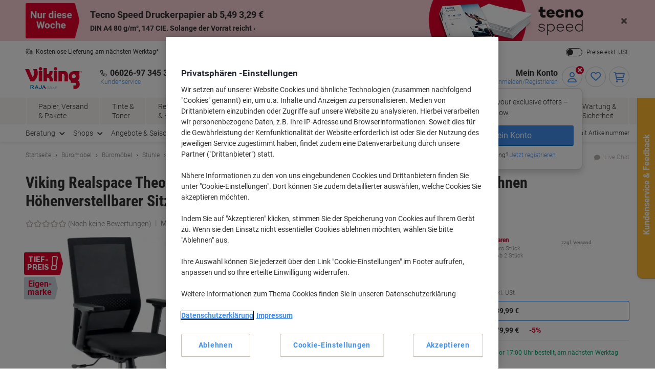

--- FILE ---
content_type: text/html;charset=UTF-8
request_url: https://www.viking.de/de/synchronmechanismus-netzstoff-3d-armlehnen-schwarz-120-kg-p-1183738
body_size: 347733
content:








    

    





<!DOCTYPE html>
<html class="no-js " lang="de">
	<head>
		<link rel="preload" href="https://execution-ci360.marketing.vikingoffice.eu/js/ot2.min.js" as="script">
		<script>
			(()=>{"use strict";var t={24601:(t,r,e)=>{var n=e(78420),o=e(13838),i=TypeError;t.exports=function(t){if(n(t))return t;throw i(o(t)+" is not a function")}},73938:(t,r,e)=>{var n=e(65335),o=String,i=TypeError;t.exports=function(t){if(n(t))return t;throw i(o(t)+" is not an object")}},58186:(t,r,e)=>{var n=e(5476),o=e(6539),i=e(23493),u=function(t){return function(r,e,u){var a,c=n(r),f=i(c),s=o(u,f);if(t&&e!=e){for(;f>s;)if((a=c[s++])!=a)return!0}else for(;f>s;s++)if((t||s in c)&&c[s]===e)return t||s||0;return!t&&-1}};t.exports={includes:u(!0),indexOf:u(!1)}},18569:(t,r,e)=>{var n=e(30281),o=n({}.toString),i=n("".slice);t.exports=function(t){return i(o(t),8,-1)}},84361:(t,r,e)=>{var n=e(36490),o=e(15816),i=e(97632),u=e(43610);t.exports=function(t,r,e){for(var a=o(r),c=u.f,f=i.f,s=0;s<a.length;s++){var p=a[s];n(t,p)||e&&n(e,p)||c(t,p,f(r,p))}}},97712:(t,r,e)=>{var n=e(65077),o=e(43610),i=e(66843);t.exports=n?function(t,r,e){return o.f(t,r,i(1,e))}:function(t,r,e){return t[r]=e,t}},66843:t=>{t.exports=function(t,r){return{enumerable:!(1&t),configurable:!(2&t),writable:!(4&t),value:r}}},7485:(t,r,e)=>{var n=e(78420),o=e(43610),i=e(48218),u=e(59430);t.exports=function(t,r,e,a){a||(a={});var c=a.enumerable,f=void 0!==a.name?a.name:r;if(n(e)&&i(e,f,a),a.global)c?t[r]=e:u(r,e);else{try{a.unsafe?t[r]&&(c=!0):delete t[r]}catch(t){}c?t[r]=e:o.f(t,r,{value:e,enumerable:!1,configurable:!a.nonConfigurable,writable:!a.nonWritable})}return t}},59430:(t,r,e)=>{var n=e(30200),o=Object.defineProperty;t.exports=function(t,r){try{o(n,t,{value:r,configurable:!0,writable:!0})}catch(e){n[t]=r}return r}},65077:(t,r,e)=>{var n=e(92074);t.exports=!n((function(){return 7!=Object.defineProperty({},1,{get:function(){return 7}})[1]}))},96568:t=>{var r="object"==typeof document&&document.all,e=void 0===r&&void 0!==r;t.exports={all:r,IS_HTMLDDA:e}},23262:(t,r,e)=>{var n=e(30200),o=e(65335),i=n.document,u=o(i)&&o(i.createElement);t.exports=function(t){return u?i.createElement(t):{}}},47061:t=>{t.exports="undefined"!=typeof navigator&&String(navigator.userAgent)||""},6845:(t,r,e)=>{var n,o,i=e(30200),u=e(47061),a=i.process,c=i.Deno,f=a&&a.versions||c&&c.version,s=f&&f.v8;s&&(o=(n=s.split("."))[0]>0&&n[0]<4?1:+(n[0]+n[1])),!o&&u&&(!(n=u.match(/Edge\/(\d+)/))||n[1]>=74)&&(n=u.match(/Chrome\/(\d+)/))&&(o=+n[1]),t.exports=o},30290:t=>{t.exports=["constructor","hasOwnProperty","isPrototypeOf","propertyIsEnumerable","toLocaleString","toString","valueOf"]},51605:(t,r,e)=>{var n=e(30200),o=e(97632).f,i=e(97712),u=e(7485),a=e(59430),c=e(84361),f=e(84977);t.exports=function(t,r){var e,s,p,l,v,b=t.target,y=t.global,g=t.stat;if(e=y?n:g?n[b]||a(b,{}):(n[b]||{}).prototype)for(s in r){if(l=r[s],p=t.dontCallGetSet?(v=o(e,s))&&v.value:e[s],!f(y?s:b+(g?".":"#")+s,t.forced)&&void 0!==p){if(typeof l==typeof p)continue;c(l,p)}(t.sham||p&&p.sham)&&i(l,"sham",!0),u(e,s,l,t)}}},92074:t=>{t.exports=function(t){try{return!!t()}catch(t){return!0}}},38823:(t,r,e)=>{var n=e(92074);t.exports=!n((function(){var t=function(){}.bind();return"function"!=typeof t||t.hasOwnProperty("prototype")}))},72368:(t,r,e)=>{var n=e(38823),o=Function.prototype.call;t.exports=n?o.bind(o):function(){return o.apply(o,arguments)}},12071:(t,r,e)=>{var n=e(65077),o=e(36490),i=Function.prototype,u=n&&Object.getOwnPropertyDescriptor,a=o(i,"name"),c=a&&"something"===function(){}.name,f=a&&(!n||n&&u(i,"name").configurable);t.exports={EXISTS:a,PROPER:c,CONFIGURABLE:f}},30281:(t,r,e)=>{var n=e(38823),o=Function.prototype,i=o.call,u=n&&o.bind.bind(i,i);t.exports=n?u:function(t){return function(){return i.apply(t,arguments)}}},56492:(t,r,e)=>{var n=e(30200),o=e(78420);t.exports=function(t,r){return arguments.length<2?(e=n[t],o(e)?e:void 0):n[t]&&n[t][r];var e}},46457:(t,r,e)=>{var n=e(24601),o=e(88406);t.exports=function(t,r){var e=t[r];return o(e)?void 0:n(e)}},30200:function(t,r,e){var n=function(t){return t&&t.Math==Math&&t};t.exports=n("object"==typeof globalThis&&globalThis)||n("object"==typeof window&&window)||n("object"==typeof self&&self)||n("object"==typeof e.g&&e.g)||function(){return this}()||this||Function("return this")()},36490:(t,r,e)=>{var n=e(30281),o=e(92612),i=n({}.hasOwnProperty);t.exports=Object.hasOwn||function(t,r){return i(o(t),r)}},67708:t=>{t.exports={}},87694:(t,r,e)=>{var n=e(65077),o=e(92074),i=e(23262);t.exports=!n&&!o((function(){return 7!=Object.defineProperty(i("div"),"a",{get:function(){return 7}}).a}))},48664:(t,r,e)=>{var n=e(30281),o=e(92074),i=e(18569),u=Object,a=n("".split);t.exports=o((function(){return!u("z").propertyIsEnumerable(0)}))?function(t){return"String"==i(t)?a(t,""):u(t)}:u},69965:(t,r,e)=>{var n=e(30281),o=e(78420),i=e(49310),u=n(Function.toString);o(i.inspectSource)||(i.inspectSource=function(t){return u(t)}),t.exports=i.inspectSource},99206:(t,r,e)=>{var n,o,i,u=e(8369),a=e(30200),c=e(65335),f=e(97712),s=e(36490),p=e(49310),l=e(25904),v=e(67708),b="Object already initialized",y=a.TypeError,g=a.WeakMap;if(u||p.state){var h=p.state||(p.state=new g);h.get=h.get,h.has=h.has,h.set=h.set,n=function(t,r){if(h.has(t))throw y(b);return r.facade=t,h.set(t,r),r},o=function(t){return h.get(t)||{}},i=function(t){return h.has(t)}}else{var x=l("state");v[x]=!0,n=function(t,r){if(s(t,x))throw y(b);return r.facade=t,f(t,x,r),r},o=function(t){return s(t,x)?t[x]:{}},i=function(t){return s(t,x)}}t.exports={set:n,get:o,has:i,enforce:function(t){return i(t)?o(t):n(t,{})},getterFor:function(t){return function(r){var e;if(!c(r)||(e=o(r)).type!==t)throw y("Incompatible receiver, "+t+" required");return e}}}},78420:(t,r,e)=>{var n=e(96568),o=n.all;t.exports=n.IS_HTMLDDA?function(t){return"function"==typeof t||t===o}:function(t){return"function"==typeof t}},84977:(t,r,e)=>{var n=e(92074),o=e(78420),i=/#|\.prototype\./,u=function(t,r){var e=c[a(t)];return e==s||e!=f&&(o(r)?n(r):!!r)},a=u.normalize=function(t){return String(t).replace(i,".").toLowerCase()},c=u.data={},f=u.NATIVE="N",s=u.POLYFILL="P";t.exports=u},88406:t=>{t.exports=function(t){return null==t}},65335:(t,r,e)=>{var n=e(78420),o=e(96568),i=o.all;t.exports=o.IS_HTMLDDA?function(t){return"object"==typeof t?null!==t:n(t)||t===i}:function(t){return"object"==typeof t?null!==t:n(t)}},6926:t=>{t.exports=!1},32328:(t,r,e)=>{var n=e(56492),o=e(78420),i=e(47658),u=e(5225),a=Object;t.exports=u?function(t){return"symbol"==typeof t}:function(t){var r=n("Symbol");return o(r)&&i(r.prototype,a(t))}},23493:(t,r,e)=>{var n=e(33747);t.exports=function(t){return n(t.length)}},48218:(t,r,e)=>{var n=e(30281),o=e(92074),i=e(78420),u=e(36490),a=e(65077),c=e(12071).CONFIGURABLE,f=e(69965),s=e(99206),p=s.enforce,l=s.get,v=String,b=Object.defineProperty,y=n("".slice),g=n("".replace),h=n([].join),x=a&&!o((function(){return 8!==b((function(){}),"length",{value:8}).length})),m=String(String).split("String"),d=t.exports=function(t,r,e){"Symbol("===y(v(r),0,7)&&(r="["+g(v(r),/^Symbol\(([^)]*)\)/,"$1")+"]"),e&&e.getter&&(r="get "+r),e&&e.setter&&(r="set "+r),(!u(t,"name")||c&&t.name!==r)&&(a?b(t,"name",{value:r,configurable:!0}):t.name=r),x&&e&&u(e,"arity")&&t.length!==e.arity&&b(t,"length",{value:e.arity});try{e&&u(e,"constructor")&&e.constructor?a&&b(t,"prototype",{writable:!1}):t.prototype&&(t.prototype=void 0)}catch(t){}var n=p(t);return u(n,"source")||(n.source=h(m,"string"==typeof r?r:"")),t};Function.prototype.toString=d((function(){return i(this)&&l(this).source||f(this)}),"toString")},19830:t=>{var r=Math.ceil,e=Math.floor;t.exports=Math.trunc||function(t){var n=+t;return(n>0?e:r)(n)}},81688:(t,r,e)=>{var n=e(65077),o=e(30281),i=e(72368),u=e(92074),a=e(91641),c=e(18916),f=e(9304),s=e(92612),p=e(48664),l=Object.assign,v=Object.defineProperty,b=o([].concat);t.exports=!l||u((function(){if(n&&1!==l({b:1},l(v({},"a",{enumerable:!0,get:function(){v(this,"b",{value:3,enumerable:!1})}}),{b:2})).b)return!0;var t={},r={},e=Symbol(),o="abcdefghijklmnopqrst";return t[e]=7,o.split("").forEach((function(t){r[t]=t})),7!=l({},t)[e]||a(l({},r)).join("")!=o}))?function(t,r){for(var e=s(t),o=arguments.length,u=1,l=c.f,v=f.f;o>u;)for(var y,g=p(arguments[u++]),h=l?b(a(g),l(g)):a(g),x=h.length,m=0;x>m;)y=h[m++],n&&!i(v,g,y)||(e[y]=g[y]);return e}:l},43610:(t,r,e)=>{var n=e(65077),o=e(87694),i=e(94491),u=e(73938),a=e(86032),c=TypeError,f=Object.defineProperty,s=Object.getOwnPropertyDescriptor,p="enumerable",l="configurable",v="writable";r.f=n?i?function(t,r,e){if(u(t),r=a(r),u(e),"function"==typeof t&&"prototype"===r&&"value"in e&&v in e&&!e[v]){var n=s(t,r);n&&n[v]&&(t[r]=e.value,e={configurable:l in e?e[l]:n[l],enumerable:p in e?e[p]:n[p],writable:!1})}return f(t,r,e)}:f:function(t,r,e){if(u(t),r=a(r),u(e),o)try{return f(t,r,e)}catch(t){}if("get"in e||"set"in e)throw c("Accessors not supported");return"value"in e&&(t[r]=e.value),t}},97632:(t,r,e)=>{var n=e(65077),o=e(72368),i=e(9304),u=e(66843),a=e(5476),c=e(86032),f=e(36490),s=e(87694),p=Object.getOwnPropertyDescriptor;r.f=n?p:function(t,r){if(t=a(t),r=c(r),s)try{return p(t,r)}catch(t){}if(f(t,r))return u(!o(i.f,t,r),t[r])}},64789:(t,r,e)=>{var n=e(16347),o=e(30290).concat("length","prototype");r.f=Object.getOwnPropertyNames||function(t){return n(t,o)}},18916:(t,r)=>{r.f=Object.getOwnPropertySymbols},47658:(t,r,e)=>{var n=e(30281);t.exports=n({}.isPrototypeOf)},16347:(t,r,e)=>{var n=e(30281),o=e(36490),i=e(5476),u=e(58186).indexOf,a=e(67708),c=n([].push);t.exports=function(t,r){var e,n=i(t),f=0,s=[];for(e in n)!o(a,e)&&o(n,e)&&c(s,e);for(;r.length>f;)o(n,e=r[f++])&&(~u(s,e)||c(s,e));return s}},91641:(t,r,e)=>{var n=e(16347),o=e(30290);t.exports=Object.keys||function(t){return n(t,o)}},9304:(t,r)=>{var e={}.propertyIsEnumerable,n=Object.getOwnPropertyDescriptor,o=n&&!e.call({1:2},1);r.f=o?function(t){var r=n(this,t);return!!r&&r.enumerable}:e},69751:(t,r,e)=>{var n=e(72368),o=e(78420),i=e(65335),u=TypeError;t.exports=function(t,r){var e,a;if("string"===r&&o(e=t.toString)&&!i(a=n(e,t)))return a;if(o(e=t.valueOf)&&!i(a=n(e,t)))return a;if("string"!==r&&o(e=t.toString)&&!i(a=n(e,t)))return a;throw u("Can't convert object to primitive value")}},15816:(t,r,e)=>{var n=e(56492),o=e(30281),i=e(64789),u=e(18916),a=e(73938),c=o([].concat);t.exports=n("Reflect","ownKeys")||function(t){var r=i.f(a(t)),e=u.f;return e?c(r,e(t)):r}},71229:(t,r,e)=>{var n=e(88406),o=TypeError;t.exports=function(t){if(n(t))throw o("Can't call method on "+t);return t}},25904:(t,r,e)=>{var n=e(50002),o=e(50665),i=n("keys");t.exports=function(t){return i[t]||(i[t]=o(t))}},49310:(t,r,e)=>{var n=e(30200),o=e(59430),i="__core-js_shared__",u=n[i]||o(i,{});t.exports=u},50002:(t,r,e)=>{var n=e(6926),o=e(49310);(t.exports=function(t,r){return o[t]||(o[t]=void 0!==r?r:{})})("versions",[]).push({version:"3.32.0",mode:n?"pure":"global",copyright:"Â© 2014-2023 Denis Pushkarev (zloirock.ru)",license:"https://github.com/zloirock/core-js/blob/v3.32.0/LICENSE",source:"https://github.com/zloirock/core-js"})},82072:(t,r,e)=>{var n=e(6845),o=e(92074),i=e(30200).String;t.exports=!!Object.getOwnPropertySymbols&&!o((function(){var t=Symbol();return!i(t)||!(Object(t)instanceof Symbol)||!Symbol.sham&&n&&n<41}))},6539:(t,r,e)=>{var n=e(79328),o=Math.max,i=Math.min;t.exports=function(t,r){var e=n(t);return e<0?o(e+r,0):i(e,r)}},5476:(t,r,e)=>{var n=e(48664),o=e(71229);t.exports=function(t){return n(o(t))}},79328:(t,r,e)=>{var n=e(19830);t.exports=function(t){var r=+t;return r!=r||0===r?0:n(r)}},33747:(t,r,e)=>{var n=e(79328),o=Math.min;t.exports=function(t){return t>0?o(n(t),9007199254740991):0}},92612:(t,r,e)=>{var n=e(71229),o=Object;t.exports=function(t){return o(n(t))}},50874:(t,r,e)=>{var n=e(72368),o=e(65335),i=e(32328),u=e(46457),a=e(69751),c=e(31602),f=TypeError,s=c("toPrimitive");t.exports=function(t,r){if(!o(t)||i(t))return t;var e,c=u(t,s);if(c){if(void 0===r&&(r="default"),e=n(c,t,r),!o(e)||i(e))return e;throw f("Can't convert object to primitive value")}return void 0===r&&(r="number"),a(t,r)}},86032:(t,r,e)=>{var n=e(50874),o=e(32328);t.exports=function(t){var r=n(t,"string");return o(r)?r:r+""}},13838:t=>{var r=String;t.exports=function(t){try{return r(t)}catch(t){return"Object"}}},50665:(t,r,e)=>{var n=e(30281),o=0,i=Math.random(),u=n(1..toString);t.exports=function(t){return"Symbol("+(void 0===t?"":t)+")_"+u(++o+i,36)}},5225:(t,r,e)=>{var n=e(82072);t.exports=n&&!Symbol.sham&&"symbol"==typeof Symbol.iterator},94491:(t,r,e)=>{var n=e(65077),o=e(92074);t.exports=n&&o((function(){return 42!=Object.defineProperty((function(){}),"prototype",{value:42,writable:!1}).prototype}))},8369:(t,r,e)=>{var n=e(30200),o=e(78420),i=n.WeakMap;t.exports=o(i)&&/native code/.test(String(i))},31602:(t,r,e)=>{var n=e(30200),o=e(50002),i=e(36490),u=e(50665),a=e(82072),c=e(5225),f=n.Symbol,s=o("wks"),p=c?f.for||f:f&&f.withoutSetter||u;t.exports=function(t){return i(s,t)||(s[t]=a&&i(f,t)?f[t]:p("Symbol."+t)),s[t]}},69218:(t,r,e)=>{var n=e(51605),o=e(81688);n({target:"Object",stat:!0,arity:2,forced:Object.assign!==o},{assign:o})}},r={};function e(n){var o=r[n];if(void 0!==o)return o.exports;var i=r[n]={exports:{}};return t[n].call(i.exports,i,i.exports,e),i.exports}e.g=function(){if("object"==typeof globalThis)return globalThis;try{return this||new Function("return this")()}catch(t){if("object"==typeof window)return window}}(),(()=>{e(69218);const t={get:function(t){for(var r="".concat(t,"="),e=document.cookie.split(";"),n=0;n<e.length;n+=1){for(var o=e[n];" "===o.charAt(0);)o=o.substring(1);if(0===o.indexOf(r))return o.substring(r.length,o.length)}return null},set:function(t){var r=arguments.length>1&&void 0!==arguments[1]?arguments[1]:"",e=arguments.length>2&&void 0!==arguments[2]?arguments[2]:365,n=new Date;n.setTime(n.getTime()+24*e*60*60*1e3);var o="expires=".concat(n.toUTCString());document.cookie="".concat(t,"=").concat(r,"; ").concat(o,"; sameSite=Strict; secure; path=/")}};window.od=Object.assign(window.od||{},{Cookie:t}),window.od})()})();
//# sourceMappingURL=es5-global_critical.js.map</script>

		<script type="text/javascript">
		var datalayerInitialObject = {"basket":{"subTotalValue":0.00,"totalValueInVat":0.00,"totalValueExVat":0.00,"DiscountValue":0.0,"linkToCart":"https://www.viking.de/de/cart","protectionPlusValue":0.0,"products":[],"totalQty":0},"userInfo":{"segmentID":"DEFAULT","customerType":"business","vikingOneUser":false,"punchoutUser":false,"hasOrders":false},"navigation":{"pageType":"product","pageName":"Viking Realspace Theo Bürostuhl Synchronmechanismus Netzstoff 3D Armlehnen Höhenverstellbarer Sitz Schwarz 120 kg","currentDomain":"www.viking.de","currentUrl":"https://www.viking.de/de/synchronmechanismus-netzstoff-3d-armlehnen-schwarz-120-kg-p-1183738","currencyISO":"EUR","currencySymbol":"€","countryLocale":"de_DE","countryISO":"DE","countryISOLong":"DEU","categoryID":"WEB_EU_10403004","categoryName":"Bürostühle","loginConfirmation":"N","pageLanguage":"de","categoryIDs":["WEB_EU_10403004","furniture-deal-weeks-p09-2023-de","monthlydeals-p09-2023-de","de-advent-tag-15-chairs","furniture-deal-weeks-tile01-de","furniture-deal-weeks-all-tiles-de","monthlydeals-p02-2024-de","monthlydeals-p5-2024-de","priceking-de","monthlydeals-p09-2024-de","Smart-Choice-DE","black-friday-de-wk2","black-friday-de-tile26","virtual-showroom-skulist-de","furniture-deal-weeks-p05-2025-de","furniture-deal-weeks-p09-2025-de","chair-promo-event-p10-2025-de-at-nl-be","halloween-2025-de-tile16","monthlydeals-p10-2025-de","monthlydeals-p11-2025-de","own-brand-2026-de","furniture-deal-weeks-p02-2026-de"],"pageNumber":0,"isAsmAgentLoggedIn":false},"skuInfo":{"price":[{"qtyFrom":1,"qtyTo":1,"skuPriceexVAT":"189.99","skuPriceinVAT":"226.09","pricingType":"DEFAULT"},{"qtyFrom":2,"skuPriceexVAT":"179.99","skuPriceinVAT":"214.19","pricingType":"DEFAULT"}],"skuCategoryID":"WEB_EU_10403004","skuCategory":"Bürostühle","skuHierarchy":"104/10403/10403004","skuID":"1183738","articleNumber":"1183738","skuImageURL":"//static.viking.de/is/image/odeu13/1183738","skuLinkURL":"https://www.viking.de/de/synchronmechanismus-netzstoff-3d-armlehnen-schwarz-120-kg-p-1183738","skuName":"Viking Realspace Theo Bürostuhl Synchronmechanismus Netzstoff 3D Armlehnen Höhenverstellbarer Sitz Schwarz 120 kg","productStatus":"ACTIVE","eanUpc":"8033540637278","skuTitle":"Viking Realspace Theo Bürostuhl Synchronmechanismus Netzstoff 3D Armlehnen Höhenverstellbarer Sitz Schwarz 120 kg","skuItemCategory":"104","skuItemCategory2":"10403","skuItemCategory3":"10403004"}};
		datalayerInitialObject.environment = 'prod';

        

        if (window.name) {
			datalayerInitialObject.navigation.navigationMethod = window.name;
		}
        window.dataLayer = window.dataLayer || [];
		window.dataLayer.push(datalayerInitialObject);
    </script>
<script type="text/javascript"
				src="//cdn.evgnet.com/beacon/y556rq555559o43q3y3n3n3l081553599/viking_de_prod/scripts/evergage.min.js">
		</script>

		<script>
			var ALGOLIA_INSIGHTS_SRC =
					"https://cdn.jsdelivr.net/npm/search-insights@2.13.0/dist/search-insights.min.js";

			!(function (e, a, t, n, s, i, c) {
				(e.AlgoliaAnalyticsObject = s),
						(e[s] =
								e[s] ||
								function () {
									(e[s].queue = e[s].queue || []).push(arguments);
								}),
						(e[s].version = (n.match(/@([^\/]+)\/?/) || [])[1]),
						(i = a.createElement(t)),
						(c = a.getElementsByTagName(t)[0]),
						(i.async = 1),
						(i.src = n),
						c.parentNode.insertBefore(i, c);
			})(window, document, "script", ALGOLIA_INSIGHTS_SRC, "aa");
		</script>

		<script>
				(function(ci, a) {
					window[ci] || function() {
						var ef = window[ci] = function() {
							return ef.q.push(arguments);
						};
						ef.q = [];
						ef.a = a || {};
					} ();
				})('ci360', {
					tenantId: `1f518c9f520001069912c11d`,
					identity: {
						source: 'jsvar',
						name: 'dataLayer[0].userInfo.customerGUID',
						type: 'customer_id',
						obscure: !1
					}
				});
			</script>
		<!-- OneTrust Cookies Consent Notice start -->
<script src="https://cdn.cookielaw.org/scripttemplates/otSDKStub.js"  type="text/javascript" charset="UTF-8" data-domain-script="a85d5db8-9040-43c5-af0d-a997fe909496"></script>
<script type="text/javascript">
	function OptanonWrapper() {
		adjustButtonOrder();
		window.addEventListener('resize', adjustButtonOrder);
	}

	function adjustButtonOrder() {
		const buttons = ['onetrust-accept-btn-handler', 'onetrust-reject-all-handler', 'onetrust-pc-btn-handler'].map(id => document.getElementById(id));
		const buttonGroup = document.getElementById('onetrust-button-group');
		const bannerActionsContainer = document.querySelector('.banner-actions-container');

		if (bannerActionsContainer && buttons.every(button => button !== null)) {
			const isMobile = window.matchMedia("(max-width: 600px)").matches;
			buttons.forEach(button => adjustButtonStyle(button, isMobile));
			adjustButtonPlacement(isMobile);
		}

		function adjustButtonStyle(button, isMobile) {
			button.style.display = isMobile ? 'block' : '';
			button.style.width = isMobile ? '100%' : '';
		}

		function adjustButtonPlacement(isMobile) {
			if (isMobile) {
				buttons.forEach(button => buttonGroup.appendChild(button));
			} else {
				buttonGroup.insertBefore(buttons[2], bannerActionsContainer);
				[buttons[1], buttons[0]].forEach(button => bannerActionsContainer.appendChild(button));
			}
		}
	}


</script>
<script type="text/javascript">
	document.addEventListener('click', (e) => {
		if (e.target.getAttribute('id') === 'onetrust-accept-btn-handler' ||
				e.target.getAttribute('id') === 'accept-recommended-btn-handler' ||
				e.target.classList.contains('onetrust-close-btn-handler')) {
			setTimeout(() => {window.location.reload();}, 250);
		}
	});
</script>
<!-- OneTrust Cookies Consent Notice end --><script type="text/javascript" 
					src="https://try.abtasty.com/f56c72307867ccc723bcddb81093020d.js">
			</script>
		<script id="sassCi360InsertingLogic">
				if (window.od.Cookie.get('OptanonConsent') && (window.od.Cookie.get('OptanonConsent')).indexOf('C0004%3A1') !== -1) {
					const scriptTag = document.createElement('script');
					scriptTag.id = 'ob-script-async'; 
					scriptTag.async = true;
                    scriptTag.src = 'https://execution-ci360.marketing.vikingoffice.eu/js/ot2.min.js';
					scriptTag.setAttribute('data-efname', 'ci360');
					const scriptBefore = document.getElementById('sassCi360InsertingLogic');
					scriptBefore.after(scriptTag);
				}
			</script>
		










    <!-- Google Tag Manager -->
    <script>
        if (!window.od.Cookie.get('gtm.exclude')) {
            (function(w,d,s,l,i){w[l]=w[l]||[];w[l].push({'gtm.start':
                    new Date().getTime(),event:'gtm.js'});var f=d.getElementsByTagName(s)[0],
                j=d.createElement(s),dl=l!='dataLayer'?'&l='+l:'';j.async=true;j.src=
                'https://de.sgtm.viking.de/gtm.js?id='+i+dl+ '&gtm_auth=c8kOeo3JdMCu_Ey3-I5EQg&gtm_preview=env-2&gtm_cookies_win=x';f.parentNode.insertBefore(j,f);
            })(window,document,'script','dataLayer','GTM-KXZDG3V');
        }
    </script>
    <!-- End Google Tag Manager -->
<script>
    window.ACC = window.ACC || {};
    window.ACC.config = window.ACC.config || {};
    window.ACC.config.contextPath = '/';
    window.ACC.config.CSRFToken="527d08b3-2187-4adf-8bf3-f80e90a6876d";
    window.ACC.config.encodedContextPath = window.location.origin + '/' + 'de_DE'.split('_')[0];
		ACC.config.commonResourcePath = "/_ui/responsive/odcommon";
</script><script>(function(H){H.className=H.className.replace(/\bno-js\b/,'js')})(document.documentElement)</script>

		<title>Viking Realspace Theo B&uuml;rostuhl Synchronmechanismus Netzstoff 3D Armlehnen H&ouml;henverstellbarer Sitz Schwarz 120 kg | Viking DE</title>

		
<link rel="preload" href="/_ui/responsive/theme-common/fonts/roboto-v18-latin_latin-ext-regular.woff2" as="font" type="font/woff2" crossorigin>
<link rel="preload" href="/_ui/responsive/theme-common/fonts/roboto-v18-latin_latin-ext-100.woff2" as="font" type="font/woff2" crossorigin>
<link rel="preload" href="/_ui/responsive/theme-common/fonts/roboto-v18-latin_latin-ext-300.woff2" as="font" type="font/woff2" crossorigin>
<link rel="preload" href="/_ui/responsive/theme-common/fonts/roboto-v18-latin_latin-ext-500.woff2" as="font" type="font/woff2" crossorigin>
<link rel="preload" href="/_ui/responsive/theme-common/fonts/roboto-v18-latin_latin-ext-700.woff2" as="font" type="font/woff2" crossorigin>
<link rel="preload" href="/_ui/responsive/theme-common/fonts/roboto-condensed-v16-latin_latin-ext-700.woff2" as="font" type="font/woff2" crossorigin>
<link rel="preload" href="/_ui/responsive/theme-common/fonts/fontello-fa-solid.woff2" as="font" type="font/woff2" crossorigin>
<link rel="preload" href="/_ui/responsive/theme-common/fonts/fontello-fa-brands.woff2" as="font" type="font/woff2" crossorigin>
<link rel="preload" href="/_ui/responsive/theme-common/fonts/fontello-fa-regular.woff2" as="font" type="font/woff2" crossorigin>
<meta charset="utf-8" />
<meta http-equiv="Content-Type" content="text/html; charset=utf-8" />
<meta http-equiv="X-UA-Compatible" content="IE=edge" />
<meta name="viewport" content="width=device-width, initial-scale=1.0" />
<base href="https://www.viking.de/de/" />

<meta name="keywords" content="Viking,Realspace,Theo,Bürostuhl,Synchronmechanismus,Netzstoff,3D,Armlehnen,Höhenverstellbarer,Sitz,Schwarz,120,kg,Büromöbel,Stühle,Bürostühle" />
    <meta name="description" content="Viking Realspace Theo Bürostuhl Synchronmechanismus Netzstoff 3D Armlehnen Höhenverstellbarer Sitz Schwarz 120 kg Jeder weiß einen guten Bürostuhl zu schätzen. Zur besseren Unterstützung ist er mit einer Lordosenstütze ausgestattet. Die Mechanik ist synchron und bietet optimalen Komfort: Sitzfläche und Rückenlehne folgen den Körperbewegungen synchron mit der Tiefenverstellung der Sitzfläche. Dieser Stuhl ist für einen täglichen Gebrauch von 8 Stunden geeignet. Der schwarze Stuhl auf fünf Rollen verfügt über eine Synchronmechanik, eine Lendenwirbelstütze und einen Sitz aus 100% Polyestergewebe. Die Schaumstoffdichte beträgt 60 kg/m³ und die 3D-Armlehnen sind in Höhe, Breite und Tiefe verstellbar. Die Sitzhöhe des Stuhls Theo beträgt 45,5 bis 58,5 cm und die Höhe der Rückenlehne beträgt 71,0 cm. Die Sitztiefe beträgt 40,5 cm und die Sitzbreite 49 cm. Die maximale Tragfähigkeit beträgt 120 kg. Dieser Stuhl bietet Ihnen die bestmögliche Unterstützung und reduziert die Ermüdung der Muskeln. Seine Abmessungen fördern eine bequeme und ergonomische Haltung für jeden Körpertyp. Die Netzrückenlehne ist groß und flexibel, bietet aber auch guten Halt. Sie ist außerdem mit einer höhenverstellbaren Lendenwirbelstütze ausgestattet. Dank der Verstellmöglichkeiten können Sie den Sitzkomfort individuell anpassen. Der Sitz dieses Stuhls hat eine hohe Schaumstoffdichte, um das Gewicht Ihres Körpers zu tragen, ohne an Komfort zu verlieren. Das Sitzkissen hat eine strapazierfähige Schicht aus Polyestergewebe. Der Theo-Bürostuhl ist höhenverstellbar und Sie können Ihre Sitzposition leicht verändern. Der Sitz und die Rückenlehne folgen Ihnen und neigen sich mit Ihnen. Das Fußkreuz ist mit Rollen ausgestattet. Der Stuhl wird mit Rollen für weiche Böden und Teppiche geliefert." />
    <meta name="robots" content="index,follow" />
    <meta name="mobile-web-app-capable" content="yes">
<meta name="apple-mobile-web-app-title" content="Viking DE">

<link rel="canonical" href="https://www.viking.de/de/synchronmechanismus-netzstoff-3d-armlehnen-schwarz-120-kg-p-1183738">
    <link hreflang="de-at" href="https://www.vikingdirekt.at/de/synchronmechanismus-netzstoff-3d-armlehnen-schwarz-120-kg-p-1183738" rel="alternate" />
    <link hreflang="en-ie" href="https://www.vikingdirect.ie/en/like-office-chair-synchro-tilt-mesh-3d-armrest-black-120-kg-p-1183738" rel="alternate" />
    <link hreflang="de-de" href="https://www.viking.de/de/synchronmechanismus-netzstoff-3d-armlehnen-schwarz-120-kg-p-1183738" rel="alternate" />
    <link hreflang="fr-be" href="https://www.vikingdirect.be/fr/siege-de-bureau-like-mecanisme-synchrone-filet-accoudoirs-3d-noir-120-kg-p-1183738" rel="alternate" />
    <link hreflang="fr-ch" href="https://www.vikingdirekt.ch/fr/siege-de-bureau-like-mecanisme-synchrone-filet-accoudoirs-3d-noir-120-kg-p-1183738" rel="alternate" />
    <link hreflang="en" href="https://www.viking-direct.co.uk/en/like-office-chair-synchro-tilt-mesh-3d-armrest-black-120-kg-p-1183738" rel="alternate" />
    <link hreflang="fr-lu" href="https://www.viking-direct.lu/fr/siege-de-bureau-like-mecanisme-synchrone-filet-accoudoirs-3d-noir-120-kg-p-1183738" rel="alternate" />
    <link hreflang="nl-be" href="https://www.vikingdirect.be/nl/like-bureaustoel-synchroonmechanisme-gaas-3d-armleuning-zwart-120-kg-p-1183738" rel="alternate" />
    <link hreflang="nl" href="https://www.vikingdirect.nl/nl/like-bureaustoel-synchroonmechanisme-gaas-3d-armleuning-zwart-120-kg-p-1183738" rel="alternate" />
    <link hreflang="de-ch" href="https://www.vikingdirekt.ch/de/synchronmechanismus-netzstoff-3d-armlehnen-schwarz-120-kg-p-1183738" rel="alternate" />
    <link rel="shortcut icon" type="application/octet-stream" href="/medias/sys_master/root/h89/ha9/9040132833310/viking-shortcut-icon.bin" sizes="" />
<link rel="icon" type="application/octet-stream" href="/medias/sys_master/root/h5c/h74/9040132898846/viking-icon.bin" sizes="" />
<link rel="icon" type="image/png" href="/medias/sys_master/root/h7c/h5f/9040132964382/viking-16x16.png" sizes="16x16" />
<link rel="icon" type="image/png" href="/medias/sys_master/root/ha4/h92/9040133029918/viking-32x32.png" sizes="32x32" />
<link rel="icon" type="image/png" href="/medias/sys_master/root/h47/h46/9040133095454/viking-36x36.png" sizes="36x36" />
<link rel="icon" type="image/png" href="/medias/sys_master/root/ha8/hc4/9040133160990/viking-48x48.png" sizes="48x48" />
<link rel="icon" type="image/png" href="/medias/sys_master/root/hc6/hd4/9040133226526/viking-72x72.png" sizes="72x72" />
<link rel="icon" type="image/png" href="/medias/sys_master/root/h25/h04/9040133292062/viking-96x96.png" sizes="96x96" />
<link rel="icon" type="image/png" href="/medias/sys_master/root/h25/h04/9040133292062/viking-96x96.png" sizes="96x96" />
<link rel="icon" type="image/png" href="/medias/sys_master/root/hba/h8a/9040133357598/viking-144x144.png" sizes="144x144" />
<link rel="apple-touch-icon" type="image/png" href="/medias/sys_master/root/h4c/h09/9040133488670/viking-apple-57x57.png" sizes="57x57" />
<link rel="apple-touch-icon" type="image/png" href="/medias/sys_master/root/h31/h85/9040133554206/viking-apple-60x60.png" sizes="60x60" />
<link rel="apple-touch-icon" type="image/png" href="/medias/sys_master/root/h3e/hee/9040133619742/viking-apple-72x72.png" sizes="72x72" />
<link rel="apple-touch-icon" type="image/png" href="/medias/sys_master/root/h24/h3b/9040133685278/viking-apple-76x76.png" sizes="76x76" />
<link rel="apple-touch-icon" type="image/png" href="/medias/sys_master/root/he7/h8a/9040133750814/viking-apple-114x114.png" sizes="114x114" />
<link rel="apple-touch-icon" type="image/png" href="/medias/sys_master/root/h1c/hac/9040133816350/viking-apple-120x120.png" sizes="120x120" />
<link rel="apple-touch-icon" type="image/png" href="/medias/sys_master/root/hf3/hd4/9040133881886/viking-apple-144x144.png" sizes="144x144" />
<link rel="apple-touch-icon" type="image/png" href="/medias/sys_master/root/h2b/hc2/9040133947422/viking-apple-152x152.png" sizes="152x152" />
<link rel="apple-touch-icon" type="image/png" href="/medias/sys_master/root/h0e/h32/9040134012958/viking-apple-180x180.png" sizes="180x180" />
<style>
            @charset "UTF-8";*,:after,:before{-webkit-box-sizing:border-box;box-sizing:border-box}html{font-family:sans-serif;line-height:1.15;-webkit-text-size-adjust:100%;-webkit-tap-highlight-color:rgba(0,0,0,0)}article,aside,figcaption,figure,footer,header,hgroup,main,nav,section{display:block}body{background-color:#fff;color:#303030;font-family:Roboto,-apple-system,BlinkMacSystemFont,sans-serif;font-size:16px;font-size:1.6rem;font-weight:400;line-height:1.33;margin:0;text-align:left}[tabindex="-1"]:focus{outline:0!important}hr{-webkit-box-sizing:content-box;box-sizing:content-box;height:0;overflow:visible}h1,h2,h3,h4,h5,h6{margin-bottom:1.6rem;margin-top:0}p{margin-bottom:1rem;margin-top:0}abbr[data-original-title],abbr[title]{border-bottom:0;cursor:help;text-decoration:underline;-webkit-text-decoration:underline dotted;text-decoration:underline dotted;-webkit-text-decoration-skip-ink:none;text-decoration-skip-ink:none}address{font-style:normal;line-height:inherit}address,dl,ol,ul{margin-bottom:1rem}dl,ol,ul{margin-top:0}ol ol,ol ul,ul ol,ul ul{margin-bottom:0}dt{font-weight:700}dd{margin-bottom:.5rem;margin-left:0}blockquote{margin:0 0 1rem}b,strong{font-weight:bolder}small{font-size:80%}sub,sup{font-size:75%;line-height:0;position:relative;vertical-align:baseline}sub{bottom:-.25em}sup{top:-.5em}a{background-color:transparent;color:#4290ee;text-decoration:none}a:hover{color:#246cd0;text-decoration:underline}a:not([href]):not([tabindex]),a:not([href]):not([tabindex]):focus,a:not([href]):not([tabindex]):hover{color:inherit;text-decoration:none}a:not([href]):not([tabindex]):focus{outline:0}code,kbd,pre,samp{font-family:SFMono-Regular,Menlo,Monaco,Consolas,Liberation Mono,Courier New,monospace;font-size:1em}pre{margin-bottom:1rem;margin-top:0;overflow:auto}figure{margin:0 0 1rem}img{border-style:none}img,svg{vertical-align:middle}svg{overflow:hidden}table{border-collapse:collapse}caption{caption-side:bottom;color:#98908c;padding-bottom:1rem;padding-top:1rem;text-align:left}th{text-align:inherit}label{display:inline-block;margin-bottom:.5rem}button{border-radius:0}button:focus{outline:1px dotted;outline:5px auto -webkit-focus-ring-color}button,input,optgroup,select,textarea{font-family:inherit;font-size:inherit;line-height:inherit;margin:0}button,input{overflow:visible}button,select{text-transform:none}select{word-wrap:normal}[type=button],[type=reset],[type=submit],button{-webkit-appearance:button}[type=button]:not(:disabled),[type=reset]:not(:disabled),[type=submit]:not(:disabled),button:not(:disabled){cursor:pointer}[type=button]::-moz-focus-inner,[type=reset]::-moz-focus-inner,[type=submit]::-moz-focus-inner,button::-moz-focus-inner{border-style:none;padding:0}input[type=checkbox],input[type=radio]{-webkit-box-sizing:border-box;box-sizing:border-box;padding:0}input[type=date],input[type=datetime-local],input[type=month],input[type=time]{-webkit-appearance:listbox}textarea{overflow:auto;resize:vertical}fieldset{border:0;margin:0;min-width:0;padding:0}legend{color:inherit;display:block;font-size:15px;font-size:1.5rem;line-height:inherit;margin-bottom:.5rem;max-width:100%;padding:0;white-space:normal;width:100%}progress{vertical-align:baseline}[type=number]::-webkit-inner-spin-button,[type=number]::-webkit-outer-spin-button{height:auto}[type=search]{-webkit-appearance:none;outline-offset:-2px}[type=search]::-webkit-search-decoration{-webkit-appearance:none}::-webkit-file-upload-button{-webkit-appearance:button;font:inherit}output{display:inline-block}summary{cursor:pointer;display:list-item}template{display:none}[hidden]{display:none!important}.h1,.h2,.h3,.h4,.h5,.h6,h1,h2,h3,h4,h5,h6{font-weight:700;line-height:1.2;margin-bottom:1.6rem}.h1,h1{font-size:30px;font-size:3rem}.h2,h2{font-size:24px;font-size:2.4rem}.h3,h3{font-size:18px;font-size:1.8rem}.h4,h4{font-size:16px;font-size:1.6rem}.h5,h5{font-size:14px;font-size:1.4rem}.h6,h6{font-size:12px;font-size:1.2rem}.lead{font-size:16px;font-size:1.6rem;font-weight:300}.display-1{font-size:60px;font-size:6rem}.display-1,.display-2{font-weight:300;line-height:1.2}.display-2{font-size:55px;font-size:5.5rem}.display-3{font-size:45px;font-size:4.5rem}.display-3,.display-4{font-weight:300;line-height:1.2}.display-4{font-size:35px;font-size:3.5rem}hr{border:0;border-top:1px solid rgba(0,0,0,.1);margin-bottom:1rem;margin-top:1rem}.small,small{font-size:85%;font-weight:400}.mark,mark{background-color:#fcf8e3;padding:.2em}.list-inline,.list-unstyled{list-style:none;padding-left:0}.list-inline-item{display:inline-block}.list-inline-item:not(:last-child){margin-right:.5rem}.initialism{font-size:90%;text-transform:uppercase}.blockquote{font-size:20px;font-size:2rem;margin-bottom:1rem}.blockquote-footer{color:#98908c;display:block;font-size:85%}.blockquote-footer:before{content:"âÂ "}html{font-size:62.5%}body{font-size:14px;font-size:1.4rem}.h1,.h2,h1,h2{font-family:Roboto Condensed,Roboto,-apple-system,BlinkMacSystemFont,sans-serif}.h1,.h2,h1,h2{font-size:18px;font-size:1.8rem}a,ol,p,ul{font-weight:300}p a{text-decoration:underline}b,strong{font-weight:700}label{font-weight:300}label span{color:#98908c;font-style:italic}.list-indented,.list-inline-alt{padding-left:4rem}.list-inline-alt a{color:#303030}.list-inline-alt li{display:inline;padding:0}.list-inline-alt li+li:before{color:#b8b2ae;content:"|";display:inline-block;padding:0 1rem 0 .8rem}.container,.container-fluid{margin-left:auto;margin-right:auto;padding-left:10px;padding-right:10px;width:100%}.row{display:-webkit-box;display:-ms-flexbox;display:flex;-ms-flex-wrap:wrap;flex-wrap:wrap;margin-left:-10px;margin-right:-10px}.no-gutters{margin-left:0;margin-right:0}.no-gutters>.col,.no-gutters>[class*=col-]{padding-left:0;padding-right:0}.col,.col-1,.col-10,.col-11,.col-12,.col-2,.col-3,.col-4,.col-5,.col-6,.col-7,.col-8,.col-9,.col-auto,.col-lg,.col-lg-1,.col-lg-10,.col-lg-11,.col-lg-12,.col-lg-2,.col-lg-3,.col-lg-4,.col-lg-5,.col-lg-6,.col-lg-7,.col-lg-8,.col-lg-9,.col-lg-auto{padding-left:10px;padding-right:10px;position:relative;width:100%}.col{-ms-flex-preferred-size:0;flex-basis:0;-webkit-box-flex:1;-ms-flex-positive:1;flex-grow:1;max-width:100%}.col-auto{-ms-flex:0 0 auto;flex:0 0 auto;max-width:100%;width:auto}.col-1,.col-auto{-webkit-box-flex:0}.col-1{-ms-flex:0 0 8.3333333333%;flex:0 0 8.3333333333%;max-width:8.3333333333%}.col-2{-ms-flex:0 0 16.6666666667%;flex:0 0 16.6666666667%;max-width:16.6666666667%}.col-2,.col-3{-webkit-box-flex:0}.col-3{-ms-flex:0 0 25%;flex:0 0 25%;max-width:25%}.col-4{-ms-flex:0 0 33.3333333333%;flex:0 0 33.3333333333%;max-width:33.3333333333%}.col-4,.col-5{-webkit-box-flex:0}.col-5{-ms-flex:0 0 41.6666666667%;flex:0 0 41.6666666667%;max-width:41.6666666667%}.col-6{-ms-flex:0 0 50%;flex:0 0 50%;max-width:50%}.col-6,.col-7{-webkit-box-flex:0}.col-7{-ms-flex:0 0 58.3333333333%;flex:0 0 58.3333333333%;max-width:58.3333333333%}.col-8{-ms-flex:0 0 66.6666666667%;flex:0 0 66.6666666667%;max-width:66.6666666667%}.col-8,.col-9{-webkit-box-flex:0}.col-9{-ms-flex:0 0 75%;flex:0 0 75%;max-width:75%}.col-10{-ms-flex:0 0 83.3333333333%;flex:0 0 83.3333333333%;max-width:83.3333333333%}.col-10,.col-11{-webkit-box-flex:0}.col-11{-ms-flex:0 0 91.6666666667%;flex:0 0 91.6666666667%;max-width:91.6666666667%}.col-12{-webkit-box-flex:0;-ms-flex:0 0 100%;flex:0 0 100%;max-width:100%}.order-first{-webkit-box-ordinal-group:0;-ms-flex-order:-1;order:-1}.order-last{-webkit-box-ordinal-group:14;-ms-flex-order:13;order:13}.order-0{-webkit-box-ordinal-group:1;-ms-flex-order:0;order:0}.order-1{-webkit-box-ordinal-group:2;-ms-flex-order:1;order:1}.order-2{-webkit-box-ordinal-group:3;-ms-flex-order:2;order:2}.order-3{-webkit-box-ordinal-group:4;-ms-flex-order:3;order:3}.order-4{-webkit-box-ordinal-group:5;-ms-flex-order:4;order:4}.order-5{-webkit-box-ordinal-group:6;-ms-flex-order:5;order:5}.order-6{-webkit-box-ordinal-group:7;-ms-flex-order:6;order:6}.order-7{-webkit-box-ordinal-group:8;-ms-flex-order:7;order:7}.order-8{-webkit-box-ordinal-group:9;-ms-flex-order:8;order:8}.order-9{-webkit-box-ordinal-group:10;-ms-flex-order:9;order:9}.order-10{-webkit-box-ordinal-group:11;-ms-flex-order:10;order:10}.order-11{-webkit-box-ordinal-group:12;-ms-flex-order:11;order:11}.order-12{-webkit-box-ordinal-group:13;-ms-flex-order:12;order:12}.offset-1{margin-left:8.3333333333%}.offset-2{margin-left:16.6666666667%}.offset-3{margin-left:25%}.offset-4{margin-left:33.3333333333%}.offset-5{margin-left:41.6666666667%}.offset-6{margin-left:50%}.offset-7{margin-left:58.3333333333%}.offset-8{margin-left:66.6666666667%}.offset-9{margin-left:75%}.offset-10{margin-left:83.3333333333%}.offset-11{margin-left:91.6666666667%}.form-control{background-clip:padding-box;background-color:#fff;border:1px solid #b8b2ae;border-radius:.3rem;color:#303030;display:block;font-size:16px;font-size:1.6rem;font-weight:400;height:40px;height:4rem;line-height:1.43;-webkit-transition:border-color .15s ease-in-out,border-width .15s ease-in-out;transition:border-color .15s ease-in-out,border-width .15s ease-in-out;width:100%}.form-control::-ms-expand{background-color:transparent;border:0}.form-control:focus{background-color:#fff;border-color:#ccebff;-webkit-box-shadow:none;box-shadow:none;color:#303030;outline:0}.form-control::-webkit-input-placeholder{color:#b8b2ae;opacity:1}.form-control::-moz-placeholder{color:#b8b2ae;opacity:1}.form-control:-ms-input-placeholder{color:#b8b2ae;opacity:1}.form-control::-ms-input-placeholder{color:#b8b2ae;opacity:1}.form-control::placeholder{color:#b8b2ae;opacity:1}.form-control:disabled,.form-control[readonly]{background-color:hsla(34,13%,90%,.65);opacity:1}select.form-control:focus::-ms-value{background-color:#fff;color:#303030}.form-control-file,.form-control-range{display:block;width:100%}.col-form-label{font-size:inherit;line-height:1.43;margin-bottom:0;padding-bottom:calc(.6rem + 1px);padding-top:calc(.6rem + 1px)}.col-form-label-lg{font-size:16px;font-size:1.6rem;line-height:1.33;padding-bottom:calc(.9rem + 1px);padding-top:calc(.9rem + 1px)}.col-form-label-sm{font-size:12px;font-size:1.2rem;line-height:1.33;padding-bottom:calc(1.1rem + 1px);padding-top:calc(1.1rem + 1px)}.form-control-plaintext{background-color:transparent;border:solid transparent;border-width:1px 0;color:#303030;display:block;line-height:1.43;margin-bottom:0;padding-bottom:.6rem;padding-top:.6rem;width:100%}.form-control-plaintext.form-control-lg,.form-control-plaintext.form-control-sm{padding-left:0;padding-right:0}.form-control-sm{font-size:12px;font-size:1.2rem;height:44px;height:4.4rem;padding:1.1rem 1.2rem}.form-control-lg,.form-control-sm{border-radius:.3rem;line-height:1.33}.form-control-lg{font-size:16px;font-size:1.6rem;height:40px;height:4rem;padding:.9rem 1.2rem}select.form-control[multiple],select.form-control[size],textarea.form-control{height:auto}.form-group{margin-bottom:1.6rem}.form-text{display:block;margin-top:.5rem}.form-row{display:-webkit-box;display:-ms-flexbox;display:flex;-ms-flex-wrap:wrap;flex-wrap:wrap;margin-left:-5px;margin-right:-5px}.form-row>.col,.form-row>[class*=col-]{padding-left:5px;padding-right:5px}.form-check{display:block;padding-left:1.25rem;position:relative}.form-check-input{margin-left:-1.25rem;margin-top:.3rem;position:absolute}.form-check-input:disabled~.form-check-label{color:#98908c}.form-check-label{margin-bottom:0}.form-check-inline{display:-webkit-inline-box;display:-ms-inline-flexbox;display:inline-flex;-webkit-box-align:center;-ms-flex-align:center;align-items:center;margin-right:.75rem;padding-left:0}.form-check-inline .form-check-input{margin-left:0;margin-right:.3125rem;margin-top:0;position:static}.valid-feedback{color:#00a66e;display:none;font-size:85%;margin-top:.5rem;width:100%}.valid-tooltip{background-color:#00a66e;border-radius:.3rem;color:#fff;display:none;font-size:12px;font-size:1.2rem;line-height:1.33;margin-top:.1rem;max-width:100%;padding:1rem;position:absolute;top:100%;z-index:5}.form-control.is-valid,.was-validated .form-control:valid{background-image:url("data:image/svg+xml;charset=utf-8,%3Csvg xmlns='http://www.w3.org/2000/svg' viewBox='0 0 8 8'%3E%3Cpath fill='%2300a66e' d='M2.3 6.73.6 4.53c-.4-1.04.46-1.4 1.1-.8l1.1 1.4 3.4-3.8c.6-.63 1.6-.27 1.2.7l-4 4.6c-.43.5-.8.4-1.1.1'/%3E%3C/svg%3E");background-position:center right calc(.3575em + .3rem);background-repeat:no-repeat;background-size:calc(.715em + .6rem) calc(.715em + .6rem);border-color:#00a66e;padding-right:calc(1.43em + 1.2rem)}.form-control.is-valid:focus,.was-validated .form-control:valid:focus{border-color:#00a66e;-webkit-box-shadow:0 0 0 0 rgba(0,166,110,.25);box-shadow:0 0 0 0 rgba(0,166,110,.25)}.form-control.is-valid~.valid-feedback,.form-control.is-valid~.valid-tooltip,.was-validated .form-control:valid~.valid-feedback,.was-validated .form-control:valid~.valid-tooltip{display:block}.was-validated textarea.form-control:valid,textarea.form-control.is-valid{background-position:top calc(.3575em + .3rem) right calc(.3575em + .3rem);padding-right:calc(1.43em + 1.2rem)}.custom-select.is-valid,.was-validated .custom-select:valid{background:url("data:image/svg+xml;charset=utf-8,%3Csvg xmlns='http://www.w3.org/2000/svg' viewBox='0 0 4 5'%3E%3Cpath fill='%23646464' d='M2 0 0 2h4zm0 5L0 3h4z'/%3E%3C/svg%3E") no-repeat right 1.2rem center/8px 10px,url("data:image/svg+xml;charset=utf-8,%3Csvg xmlns='http://www.w3.org/2000/svg' viewBox='0 0 8 8'%3E%3Cpath fill='%2300a66e' d='M2.3 6.73.6 4.53c-.4-1.04.46-1.4 1.1-.8l1.1 1.4 3.4-3.8c.6-.63 1.6-.27 1.2.7l-4 4.6c-.43.5-.8.4-1.1.1'/%3E%3C/svg%3E") #fff no-repeat center right 2.2rem/calc(.715em + .6rem) calc(.715em + .6rem);border-color:#00a66e;padding-right:calc(.75em + 3.1rem)}.custom-select.is-valid:focus,.was-validated .custom-select:valid:focus{border-color:#00a66e;-webkit-box-shadow:0 0 0 0 rgba(0,166,110,.25);box-shadow:0 0 0 0 rgba(0,166,110,.25)}.custom-select.is-valid~.valid-feedback,.custom-select.is-valid~.valid-tooltip,.was-validated .custom-select:valid~.valid-feedback,.was-validated .custom-select:valid~.valid-tooltip{display:block}.form-control-file.is-valid~.valid-feedback,.form-control-file.is-valid~.valid-tooltip,.was-validated .form-control-file:valid~.valid-feedback,.was-validated .form-control-file:valid~.valid-tooltip{display:block}.form-check-input.is-valid~.form-check-label,.was-validated .form-check-input:valid~.form-check-label{color:#00a66e}.form-check-input.is-valid~.valid-feedback,.form-check-input.is-valid~.valid-tooltip,.was-validated .form-check-input:valid~.valid-feedback,.was-validated .form-check-input:valid~.valid-tooltip{display:block}.custom-control-input.is-valid~.custom-control-label,.was-validated .custom-control-input:valid~.custom-control-label{color:#00a66e}.custom-control-input.is-valid~.custom-control-label:before,.was-validated .custom-control-input:valid~.custom-control-label:before{border-color:#00a66e}.custom-control-input.is-valid~.valid-feedback,.custom-control-input.is-valid~.valid-tooltip,.was-validated .custom-control-input:valid~.valid-feedback,.was-validated .custom-control-input:valid~.valid-tooltip{display:block}.custom-control-input.is-valid:checked~.custom-control-label:before,.was-validated .custom-control-input:valid:checked~.custom-control-label:before{background-color:#00d990;border-color:#00d990}.custom-control-input.is-valid:focus~.custom-control-label:before,.was-validated .custom-control-input:valid:focus~.custom-control-label:before{-webkit-box-shadow:0 0 0 0 rgba(0,166,110,.25);box-shadow:0 0 0 0 rgba(0,166,110,.25)}.custom-control-input.is-valid:focus:not(:checked)~.custom-control-label:before,.was-validated .custom-control-input:valid:focus:not(:checked)~.custom-control-label:before{border-color:#00a66e}.custom-file-input.is-valid~.custom-file-label,.was-validated .custom-file-input:valid~.custom-file-label{border-color:#00a66e}.custom-file-input.is-valid~.valid-feedback,.custom-file-input.is-valid~.valid-tooltip,.was-validated .custom-file-input:valid~.valid-feedback,.was-validated .custom-file-input:valid~.valid-tooltip{display:block}.custom-file-input.is-valid:focus~.custom-file-label,.was-validated .custom-file-input:valid:focus~.custom-file-label{border-color:#00a66e;-webkit-box-shadow:0 0 0 0 rgba(0,166,110,.25);box-shadow:0 0 0 0 rgba(0,166,110,.25)}.invalid-feedback{color:#e4002c;display:none;font-size:85%;margin-top:.5rem;width:100%}.invalid-tooltip{background-color:#e4002c;border-radius:.3rem;color:#fff;display:none;font-size:12px;font-size:1.2rem;line-height:1.33;margin-top:.1rem;max-width:100%;padding:1rem;position:absolute;top:100%;z-index:5}.form-control.is-invalid,.was-validated .form-control:invalid{background-image:url("data:image/svg+xml;charset=utf-8,%3Csvg xmlns='http://www.w3.org/2000/svg' fill='%23e4002c' viewBox='-2 -2 7 7'%3E%3Cpath stroke='%23e4002c' d='m0 0 3 3m0-3L0 3'/%3E%3Ccircle r='.5'/%3E%3Ccircle cx='3' r='.5'/%3E%3Ccircle cy='3' r='.5'/%3E%3Ccircle cx='3' cy='3' r='.5'/%3E%3C/svg%3E");background-position:center right calc(.3575em + .3rem);background-repeat:no-repeat;background-size:calc(.715em + .6rem) calc(.715em + .6rem);border-color:#e4002c;padding-right:calc(1.43em + 1.2rem)}.form-control.is-invalid:focus,.was-validated .form-control:invalid:focus{border-color:#e4002c;-webkit-box-shadow:0 0 0 0 rgba(228,0,44,.25);box-shadow:0 0 0 0 rgba(228,0,44,.25)}.form-control.is-invalid~.invalid-feedback,.form-control.is-invalid~.invalid-tooltip,.was-validated .form-control:invalid~.invalid-feedback,.was-validated .form-control:invalid~.invalid-tooltip{display:block}.was-validated textarea.form-control:invalid,textarea.form-control.is-invalid{background-position:top calc(.3575em + .3rem) right calc(.3575em + .3rem);padding-right:calc(1.43em + 1.2rem)}.custom-select.is-invalid,.was-validated .custom-select:invalid{background:url("data:image/svg+xml;charset=utf-8,%3Csvg xmlns='http://www.w3.org/2000/svg' viewBox='0 0 4 5'%3E%3Cpath fill='%23646464' d='M2 0 0 2h4zm0 5L0 3h4z'/%3E%3C/svg%3E") no-repeat right 1.2rem center/8px 10px,url("data:image/svg+xml;charset=utf-8,%3Csvg xmlns='http://www.w3.org/2000/svg' fill='%23e4002c' viewBox='-2 -2 7 7'%3E%3Cpath stroke='%23e4002c' d='m0 0 3 3m0-3L0 3'/%3E%3Ccircle r='.5'/%3E%3Ccircle cx='3' r='.5'/%3E%3Ccircle cy='3' r='.5'/%3E%3Ccircle cx='3' cy='3' r='.5'/%3E%3C/svg%3E") #fff no-repeat center right 2.2rem/calc(.715em + .6rem) calc(.715em + .6rem);border-color:#e4002c;padding-right:calc(.75em + 3.1rem)}.custom-select.is-invalid:focus,.was-validated .custom-select:invalid:focus{border-color:#e4002c;-webkit-box-shadow:0 0 0 0 rgba(228,0,44,.25);box-shadow:0 0 0 0 rgba(228,0,44,.25)}.custom-select.is-invalid~.invalid-feedback,.custom-select.is-invalid~.invalid-tooltip,.was-validated .custom-select:invalid~.invalid-feedback,.was-validated .custom-select:invalid~.invalid-tooltip{display:block}.form-control-file.is-invalid~.invalid-feedback,.form-control-file.is-invalid~.invalid-tooltip,.was-validated .form-control-file:invalid~.invalid-feedback,.was-validated .form-control-file:invalid~.invalid-tooltip{display:block}.form-check-input.is-invalid~.form-check-label,.was-validated .form-check-input:invalid~.form-check-label{color:#e4002c}.form-check-input.is-invalid~.invalid-feedback,.form-check-input.is-invalid~.invalid-tooltip,.was-validated .form-check-input:invalid~.invalid-feedback,.was-validated .form-check-input:invalid~.invalid-tooltip{display:block}.custom-control-input.is-invalid~.custom-control-label,.was-validated .custom-control-input:invalid~.custom-control-label{color:#e4002c}.custom-control-input.is-invalid~.custom-control-label:before,.was-validated .custom-control-input:invalid~.custom-control-label:before{border-color:#e4002c}.custom-control-input.is-invalid~.invalid-feedback,.custom-control-input.is-invalid~.invalid-tooltip,.was-validated .custom-control-input:invalid~.invalid-feedback,.was-validated .custom-control-input:invalid~.invalid-tooltip{display:block}.custom-control-input.is-invalid:checked~.custom-control-label:before,.was-validated .custom-control-input:invalid:checked~.custom-control-label:before{background-color:#ff1845;border-color:#ff1845}.custom-control-input.is-invalid:focus~.custom-control-label:before,.was-validated .custom-control-input:invalid:focus~.custom-control-label:before{-webkit-box-shadow:0 0 0 0 rgba(228,0,44,.25);box-shadow:0 0 0 0 rgba(228,0,44,.25)}.custom-control-input.is-invalid:focus:not(:checked)~.custom-control-label:before,.was-validated .custom-control-input:invalid:focus:not(:checked)~.custom-control-label:before{border-color:#e4002c}.custom-file-input.is-invalid~.custom-file-label,.was-validated .custom-file-input:invalid~.custom-file-label{border-color:#e4002c}.custom-file-input.is-invalid~.invalid-feedback,.custom-file-input.is-invalid~.invalid-tooltip,.was-validated .custom-file-input:invalid~.invalid-feedback,.was-validated .custom-file-input:invalid~.invalid-tooltip{display:block}.custom-file-input.is-invalid:focus~.custom-file-label,.was-validated .custom-file-input:invalid:focus~.custom-file-label{border-color:#e4002c;-webkit-box-shadow:0 0 0 0 rgba(228,0,44,.25);box-shadow:0 0 0 0 rgba(228,0,44,.25)}.form-inline{display:-webkit-box;display:-ms-flexbox;display:flex;-webkit-box-orient:horizontal;-webkit-box-direction:normal;-ms-flex-flow:row wrap;flex-flow:row wrap;-webkit-box-align:center;-ms-flex-align:center;align-items:center}.form-inline .form-check{width:100%}.form-text{color:grey;font-size:12px;font-size:1.2rem;font-weight:400}.form-text--no-margin-bottom{margin-bottom:0}.form-text:empty{margin:0}.form-control{border-top-width:2px;font-weight:300;height:44px;height:4.4rem;padding:.6rem 1.2rem}.form-control.is-invalid,.form-control.is-valid{background-position:center right 8px;background-position:center right .8rem;border-top-width:1px}.form-control.is-invalid:focus,.form-control.is-valid:focus{-webkit-box-shadow:none;box-shadow:none}.form-control.is-invalid{border-color:#e4002c}.form-control.valid{background-image:url("data:image/svg+xml;charset=utf-8,%3Csvg xmlns='http://www.w3.org/2000/svg' width='16' height='16' style='color:%2300a66e' viewBox='0 0 320 512'%3E%3Cpath fill='currentColor' d='M440.1 103c10.2 9.4 10.2 24.6 0 33.1l-264 264c-8.5 10.2-23.7 10.2-33.1 0L7.029 264.1c-9.372-8.5-9.372-23.7 0-33.1 9.371-9.3 24.571-9.3 33.941 0L160 350.1 407 103c9.4-9.34 24.6-9.34 33.1 0'/%3E%3C/svg%3E");background-position:center right 8px;background-position:center right .8rem;background-repeat:no-repeat;border:1.5px solid #00a66e}.form-control.is-invalid-ajax{border-color:#e4002c;border-top-width:1px}.form-control.is-invalid-ajax:focus{-webkit-box-shadow:none;box-shadow:none}.form-control:disabled,.form-control[readonly]{cursor:not-allowed}.input-group-addon{padding:.6rem 1.2rem}.input-group-addon,legend{font-size:14px;font-size:1.4rem;font-weight:700}legend{margin-bottom:1.6rem}.input-group{display:-webkit-box;display:-ms-flexbox;display:flex;-ms-flex-wrap:wrap;flex-wrap:wrap;position:relative;-webkit-box-align:stretch;-ms-flex-align:stretch;align-items:stretch;width:100%}.input-group>.custom-file,.input-group>.custom-select,.input-group>.form-control,.input-group>.form-control-plaintext{position:relative;-webkit-box-flex:1;-ms-flex:1 1 auto;flex:1 1 auto;margin-bottom:0;width:1%}.input-group>.custom-file+.custom-file,.input-group>.custom-file+.custom-select,.input-group>.custom-file+.form-control,.input-group>.custom-select+.custom-file,.input-group>.custom-select+.custom-select,.input-group>.custom-select+.form-control,.input-group>.form-control+.custom-file,.input-group>.form-control+.custom-select,.input-group>.form-control+.form-control,.input-group>.form-control-plaintext+.custom-file,.input-group>.form-control-plaintext+.custom-select,.input-group>.form-control-plaintext+.form-control{margin-left:-1px}.input-group>.custom-file .custom-file-input:focus~.custom-file-label,.input-group>.custom-select:focus,.input-group>.form-control:focus{z-index:3}.input-group>.custom-file .custom-file-input:focus{z-index:4}.input-group>.custom-select:not(:last-child),.input-group>.form-control:not(:last-child){border-bottom-right-radius:0;border-top-right-radius:0}.input-group>.custom-select:not(:first-child),.input-group>.form-control:not(:first-child){border-bottom-left-radius:0;border-top-left-radius:0}.input-group>.custom-file{display:-webkit-box;display:-ms-flexbox;display:flex;-webkit-box-align:center;-ms-flex-align:center;align-items:center}.input-group>.custom-file:not(:last-child) .custom-file-label,.input-group>.custom-file:not(:last-child) .custom-file-label:after{border-bottom-right-radius:0;border-top-right-radius:0}.input-group>.custom-file:not(:first-child) .custom-file-label{border-bottom-left-radius:0;border-top-left-radius:0}.input-group-append,.input-group-prepend{display:-webkit-box;display:-ms-flexbox;display:flex}.input-group-append .btn,.input-group-prepend .btn{position:relative;z-index:2}.input-group-append .btn:focus,.input-group-prepend .btn:focus{z-index:3}.input-group-append .btn+.btn,.input-group-append .btn+.input-group-text,.input-group-append .input-group-text+.btn,.input-group-append .input-group-text+.input-group-text,.input-group-prepend .btn+.btn,.input-group-prepend .btn+.input-group-text,.input-group-prepend .input-group-text+.btn,.input-group-prepend .input-group-text+.input-group-text{margin-left:-1px}.input-group-prepend{margin-right:-1px}.input-group-append{margin-left:-1px}.input-group-text{display:-webkit-box;display:-ms-flexbox;display:flex;-webkit-box-align:center;-ms-flex-align:center;align-items:center;background-color:#e8e5e1;border:1px solid #b8b2ae;border-radius:.3rem;color:#646464;font-size:16px;font-size:1.6rem;font-weight:400;line-height:1.43;margin-bottom:0;padding:.6rem 1.2rem;text-align:center;white-space:nowrap}.input-group-text input[type=checkbox],.input-group-text input[type=radio]{margin-top:0}.input-group-lg>.custom-select,.input-group-lg>.form-control:not(textarea){height:40px;height:4rem}.input-group-lg>.custom-select,.input-group-lg>.form-control,.input-group-lg>.input-group-append>.btn,.input-group-lg>.input-group-append>.input-group-text,.input-group-lg>.input-group-prepend>.btn,.input-group-lg>.input-group-prepend>.input-group-text{border-radius:.3rem;font-size:16px;font-size:1.6rem;line-height:1.33;padding:.9rem 1.2rem}.input-group-sm>.custom-select,.input-group-sm>.form-control:not(textarea){height:44px;height:4.4rem}.input-group-sm>.custom-select,.input-group-sm>.form-control,.input-group-sm>.input-group-append>.btn,.input-group-sm>.input-group-append>.input-group-text,.input-group-sm>.input-group-prepend>.btn,.input-group-sm>.input-group-prepend>.input-group-text{border-radius:.3rem;font-size:12px;font-size:1.2rem;line-height:1.33;padding:1.1rem 1.2rem}.input-group-lg>.custom-select,.input-group-sm>.custom-select{padding-right:2.2rem}.input-group>.input-group-append:last-child>.btn:not(:last-child):not(.dropdown-toggle),.input-group>.input-group-append:last-child>.input-group-text:not(:last-child),.input-group>.input-group-append:not(:last-child)>.btn,.input-group>.input-group-append:not(:last-child)>.input-group-text,.input-group>.input-group-prepend>.btn,.input-group>.input-group-prepend>.input-group-text{border-bottom-right-radius:0;border-top-right-radius:0}.input-group>.input-group-append>.btn,.input-group>.input-group-append>.input-group-text,.input-group>.input-group-prepend:first-child>.btn:not(:first-child),.input-group>.input-group-prepend:first-child>.input-group-text:not(:first-child),.input-group>.input-group-prepend:not(:first-child)>.btn,.input-group>.input-group-prepend:not(:first-child)>.input-group-text{border-bottom-left-radius:0;border-top-left-radius:0}.site-logo__link{display:block;padding:4px}.site-logo__image{height:36px;width:93px}.site-flash{display:none}.sr-only{border:0;clip:rect(0,0,0,0);height:1px;margin:-1px;overflow:hidden;padding:0;position:absolute;width:1px}.sr-only-focusable:active,.sr-only-focusable:focus{clip:auto;height:auto;margin:0;overflow:visible;position:static;width:auto}.header-utility-bar{display:none}.hover-panel{position:relative}.hover-panel__main-link{color:#303030;display:-webkit-box;display:-ms-flexbox;display:flex;-webkit-box-align:end;-ms-flex-align:end;align-items:flex-end;font-size:16px;font-size:1.6rem;font-weight:700;height:100%;text-decoration:none}.hover-panel__main-link-icon{height:20px;height:2rem;width:44px;width:4.4rem;fill:grey}.hover-panel__main-link-text{border:0;clip:rect(0,0,0,0);height:1px;margin:-1px;overflow:hidden;padding:0;position:absolute;width:1px}.hover-panel__wrapper{display:none}.hover-panel--account .site-header__user-tools-account--logged-in .hover-panel__main-link-icon{fill:#4290ee}.hover-panel--cart .hover-panel__cart-total{background:#e4002c;border:1px solid #fff;border-radius:10px;color:#fff;font-size:10px;font-size:1rem;line-height:1;padding:2px 4px;position:absolute;right:5px;right:.5rem;top:5px;top:.5rem}.hover-panel--cart .site-header__user-tools-basket--populated .hover-panel__main-link-icon{fill:#4290ee}.site-header{display:-webkit-box;display:-ms-flexbox;display:flex;-ms-flex-wrap:wrap;flex-wrap:wrap;margin:6px 0 12px;padding:0 20px}.site-header__search-bar-container{background:none;-webkit-box-flex:1;-ms-flex:1 1 100%;flex:1 1 100%;padding:0}.site-header__mobile-menu{display:-webkit-box;display:-ms-flexbox;display:flex;-webkit-box-flex:1;border:none;-ms-flex:1 0 25%;flex:1 0 25%;margin-bottom:4px;min-height:44px;padding:0;-webkit-box-align:center;-ms-flex-align:center;align-items:center;background-color:transparent;color:grey;font-size:12px;font-size:1.2rem}.site-header__mobile-menu:before{content:"\f0c9";-webkit-font-smoothing:antialiased;-moz-osx-font-smoothing:grayscale;display:inline-block;font-family:Font Awesome\ 5 Free;font-size:20px;font-size:2rem;font-style:normal;font-variant:normal;font-weight:900;line-height:1;margin-right:.8rem;vertical-align:-.125em}.js .site-header__mobile-menu{visibility:hidden}.js .site-header__mobile-menu--is-ready{visibility:visible}.site-header__branding{-webkit-box-flex:1;-ms-flex:1 0 auto;flex:1 0 auto;margin-bottom:4px;text-align:center}.site-header__user-tools{display:-webkit-box;display:-ms-flexbox;display:flex;-webkit-box-flex:1;-ms-flex:1 0 25%;flex:1 0 25%;margin-bottom:4px;position:relative;right:-12px;-webkit-box-pack:end;-ms-flex-pack:end;justify-content:flex-end}.site-header__navigation{display:none}.search-bar .search-bar__input{border:1px solid #ced4da;border-radius:0;height:38px;height:3.8rem;padding-right:4rem}.search-bar .search-bar__input:focus{border:1px solid #86b7fe}.search-bar__submit-icon{height:22px;height:2.2rem;width:22px;width:2.2rem;fill:#fff}.search-bar__reset-button{display:none}.search-bar .search-bar__submit{background:#4290ee;border:none;color:#fff;min-width:46px;padding:.5rem 1.3rem}.search-bar--is-inactive{display:none}@media (min-width:480px){.form-inline label{-ms-flex-align:center;-webkit-box-pack:center;-ms-flex-pack:center;justify-content:center}.form-inline .form-group,.form-inline label{display:-webkit-box;display:-ms-flexbox;display:flex;-webkit-box-align:center;align-items:center;margin-bottom:0}.form-inline .form-group{-webkit-box-flex:0;-ms-flex:0 0 auto;flex:0 0 auto;-webkit-box-orient:horizontal;-webkit-box-direction:normal;-ms-flex-flow:row wrap;flex-flow:row wrap;-ms-flex-align:center}.form-inline .form-control{display:inline-block;vertical-align:middle;width:auto}.form-inline .form-control-plaintext{display:inline-block}.form-inline .custom-select,.form-inline .input-group{width:auto}.form-inline .form-check{display:-webkit-box;display:-ms-flexbox;display:flex;-webkit-box-align:center;-ms-flex-align:center;align-items:center;-webkit-box-pack:center;-ms-flex-pack:center;justify-content:center;padding-left:0;width:auto}.form-inline .form-check-input{position:relative;-ms-flex-negative:0;flex-shrink:0;margin-left:0;margin-right:.25rem;margin-top:0}.form-inline .custom-control{-webkit-box-align:center;-ms-flex-align:center;align-items:center;-webkit-box-pack:center;-ms-flex-pack:center;justify-content:center}.form-inline .custom-control-label{margin-bottom:0}}@media (min-width:992px){.h1,h1{font-size:3rem}.h2,h2{font-size:2.4rem}.container{max-width:960px}.col-lg{-ms-flex-preferred-size:0;flex-basis:0;-webkit-box-flex:1;-ms-flex-positive:1;flex-grow:1;max-width:100%}.col-lg-auto{-webkit-box-flex:0;-ms-flex:0 0 auto;flex:0 0 auto;max-width:100%;width:auto}.col-lg-1{-webkit-box-flex:0;-ms-flex:0 0 8.3333333333%;flex:0 0 8.3333333333%;max-width:8.3333333333%}.col-lg-2{-webkit-box-flex:0;-ms-flex:0 0 16.6666666667%;flex:0 0 16.6666666667%;max-width:16.6666666667%}.col-lg-3{-webkit-box-flex:0;-ms-flex:0 0 25%;flex:0 0 25%;max-width:25%}.col-lg-4{-webkit-box-flex:0;-ms-flex:0 0 33.3333333333%;flex:0 0 33.3333333333%;max-width:33.3333333333%}.col-lg-5{-webkit-box-flex:0;-ms-flex:0 0 41.6666666667%;flex:0 0 41.6666666667%;max-width:41.6666666667%}.col-lg-6{-webkit-box-flex:0;-ms-flex:0 0 50%;flex:0 0 50%;max-width:50%}.col-lg-7{-webkit-box-flex:0;-ms-flex:0 0 58.3333333333%;flex:0 0 58.3333333333%;max-width:58.3333333333%}.col-lg-8{-webkit-box-flex:0;-ms-flex:0 0 66.6666666667%;flex:0 0 66.6666666667%;max-width:66.6666666667%}.col-lg-9{-webkit-box-flex:0;-ms-flex:0 0 75%;flex:0 0 75%;max-width:75%}.col-lg-10{-webkit-box-flex:0;-ms-flex:0 0 83.3333333333%;flex:0 0 83.3333333333%;max-width:83.3333333333%}.col-lg-11{-webkit-box-flex:0;-ms-flex:0 0 91.6666666667%;flex:0 0 91.6666666667%;max-width:91.6666666667%}.col-lg-12{-webkit-box-flex:0;-ms-flex:0 0 100%;flex:0 0 100%;max-width:100%}.order-lg-first{-webkit-box-ordinal-group:0;-ms-flex-order:-1;order:-1}.order-lg-last{-webkit-box-ordinal-group:14;-ms-flex-order:13;order:13}.order-lg-0{-webkit-box-ordinal-group:1;-ms-flex-order:0;order:0}.order-lg-1{-webkit-box-ordinal-group:2;-ms-flex-order:1;order:1}.order-lg-2{-webkit-box-ordinal-group:3;-ms-flex-order:2;order:2}.order-lg-3{-webkit-box-ordinal-group:4;-ms-flex-order:3;order:3}.order-lg-4{-webkit-box-ordinal-group:5;-ms-flex-order:4;order:4}.order-lg-5{-webkit-box-ordinal-group:6;-ms-flex-order:5;order:5}.order-lg-6{-webkit-box-ordinal-group:7;-ms-flex-order:6;order:6}.order-lg-7{-webkit-box-ordinal-group:8;-ms-flex-order:7;order:7}.order-lg-8{-webkit-box-ordinal-group:9;-ms-flex-order:8;order:8}.order-lg-9{-webkit-box-ordinal-group:10;-ms-flex-order:9;order:9}.order-lg-10{-webkit-box-ordinal-group:11;-ms-flex-order:10;order:10}.order-lg-11{-webkit-box-ordinal-group:12;-ms-flex-order:11;order:11}.order-lg-12{-webkit-box-ordinal-group:13;-ms-flex-order:12;order:12}.offset-lg-0{margin-left:0}.offset-lg-1{margin-left:8.3333333333%}.offset-lg-2{margin-left:16.6666666667%}.offset-lg-3{margin-left:25%}.offset-lg-4{margin-left:33.3333333333%}.offset-lg-5{margin-left:41.6666666667%}.offset-lg-6{margin-left:50%}.offset-lg-7{margin-left:58.3333333333%}.offset-lg-8{margin-left:66.6666666667%}.offset-lg-9{margin-left:75%}.offset-lg-10{margin-left:83.3333333333%}.offset-lg-11{margin-left:91.6666666667%}.form-control{height:4rem}.site-logo__link{padding:1px 4px 8px}.hover-panel__main-link-text{height:auto;margin:0;overflow:initial;position:static;width:auto}}@media (max-width:991.98px){.container{padding:0 20px}}@media (prefers-reduced-motion:reduce){*,:after,:before{-webkit-animation-duration:.01ms!important;animation-duration:.01ms!important;-webkit-animation-iteration-count:1!important;animation-iteration-count:1!important;scroll-behavior:auto!important;-webkit-transition-duration:.01ms!important;transition-duration:.01ms!important}.form-control{-webkit-transition:none;transition:none}}</style>

        <link rel="stylesheet" type="text/css" href="/_ui/responsive/theme-common/css/global.css?v=2601191206"/>
 
        <link rel="stylesheet" type="text/css" media="all" href="/_ui/responsive/theme-common/css/browse.css?v=2601191206"/>
		<script type="text/javascript" id="taggingPageData">
		// TODO: Phase out references to SignalData and make more generic - ATM duplicating so to not break anything
		function isPageWithAsyncEvents(signalData) {
			return signalData.navigation.pageType.match(/-async$/) !== null;
		}

		(function () {
			var signalData = {"basket":{"subTotalValue":0.00,"totalValueInVat":0.00,"totalValueExVat":0.00,"DiscountValue":0.0,"linkToCart":"https://www.viking.de/de/cart","protectionPlusValue":0.0,"products":[],"totalQty":0},"userInfo":{"segmentID":"DEFAULT","customerType":"business","vikingOneUser":false,"punchoutUser":false,"hasOrders":false},"navigation":{"pageType":"product","pageName":"Viking Realspace Theo Bürostuhl Synchronmechanismus Netzstoff 3D Armlehnen Höhenverstellbarer Sitz Schwarz 120 kg","currentDomain":"www.viking.de","currentUrl":"https://www.viking.de/de/synchronmechanismus-netzstoff-3d-armlehnen-schwarz-120-kg-p-1183738","currencyISO":"EUR","currencySymbol":"€","countryLocale":"de_DE","countryISO":"DE","countryISOLong":"DEU","categoryID":"WEB_EU_10403004","categoryName":"Bürostühle","loginConfirmation":"N","pageLanguage":"de","categoryIDs":["WEB_EU_10403004","furniture-deal-weeks-p09-2023-de","monthlydeals-p09-2023-de","de-advent-tag-15-chairs","furniture-deal-weeks-tile01-de","furniture-deal-weeks-all-tiles-de","monthlydeals-p02-2024-de","monthlydeals-p5-2024-de","priceking-de","monthlydeals-p09-2024-de","Smart-Choice-DE","black-friday-de-wk2","black-friday-de-tile26","virtual-showroom-skulist-de","furniture-deal-weeks-p05-2025-de","furniture-deal-weeks-p09-2025-de","chair-promo-event-p10-2025-de-at-nl-be","halloween-2025-de-tile16","monthlydeals-p10-2025-de","monthlydeals-p11-2025-de","own-brand-2026-de","furniture-deal-weeks-p02-2026-de"],"pageNumber":0,"isAsmAgentLoggedIn":false},"skuInfo":{"price":[{"qtyFrom":1,"qtyTo":1,"skuPriceexVAT":"189.99","skuPriceinVAT":"226.09","pricingType":"DEFAULT"},{"qtyFrom":2,"skuPriceexVAT":"179.99","skuPriceinVAT":"214.19","pricingType":"DEFAULT"}],"skuCategoryID":"WEB_EU_10403004","skuCategory":"Bürostühle","skuHierarchy":"104/10403/10403004","skuID":"1183738","articleNumber":"1183738","skuImageURL":"//static.viking.de/is/image/odeu13/1183738","skuLinkURL":"https://www.viking.de/de/synchronmechanismus-netzstoff-3d-armlehnen-schwarz-120-kg-p-1183738","skuName":"Viking Realspace Theo Bürostuhl Synchronmechanismus Netzstoff 3D Armlehnen Höhenverstellbarer Sitz Schwarz 120 kg","productStatus":"ACTIVE","eanUpc":"8033540637278","skuTitle":"Viking Realspace Theo Bürostuhl Synchronmechanismus Netzstoff 3D Armlehnen Höhenverstellbarer Sitz Schwarz 120 kg","skuItemCategory":"104","skuItemCategory2":"10403","skuItemCategory3":"10403004"}};
			var journeyData = signalData;

            if (!dataLayer[0].navigation.navigationMethod && window.name) {
				signalData.navigation.navigationMethod = window.name;
				journeyData.navigation.navigationMethod = window.name;
			}

			window.initialSignalData = signalData;
			window.signalData = signalData;
			window.od = window.od || {};
			window.od.journeyData = journeyData;

			if (signalData.form && signalData.form.errorMessage) {
				window.signalData.navigation.error = [signalData.form.errorMessage];
			}
		})();
    </script>
<script src="https://code.jquery.com/jquery-3.6.1.min.js" integrity="sha256-o88AwQnZB+VDvE9tvIXrMQaPlFFSUTR+nldQm1LuPXQ=" crossorigin="anonymous"></script>
<script src="https://code.jquery.com/jquery-migrate-3.3.1.min.js" integrity="sha256-APllMc0V4lf/Rb5Cz4idWUCYlBDG3b0EcN1Ushd3hpE=" crossorigin="anonymous"></script>

<script charset="utf-8" type="text/javascript">
    window.RR_CONFIG = {
        apiKey: '84a5cd38ea880bec',
        baseUrl: '//recs.algorecs.com/rrserver/',
        apiUrl: 'https://recs.algorecs.com/rrserver/api/rrPlatform/recsForPlacements',
			  apiClientKey: '5bbf11a345918b8b',
        sessionId: 'c52b01b4-d5b2-4d8b-83ca-ce316fc7f6b0',
        userId: '',
        placements: [],
        refinements: [],
        regionId: 'DE-de',
        debugMode: false,
    };

    

    window.RR_CONFIG.pageType = 'PDP';

    
            window.RR_CONFIG.product = {
                sku: '1183738',
                articleId: '1183738',
                stockLevel: '292',
                category: {
                    code: 'WEB_EU_10403004',
                    name: 'Bürostühle',
                    url: '/buromobel-c-104/stuhle-c-10403/burostuhle-c-10403004',
                    linkText: 'Alle Produkte in [[Zone category name]] ansehen',
                }
            };
        </script>
<script language="javaScript" type="text/javascript">
		  function getCookie(name){var dc=document.cookie;var prefix=name+"=";var begin=dc.indexOf("; "+prefix);if(begin==-1){begin=dc.indexOf(prefix);if(begin!=0)return null}else{begin+=2;var end=document.cookie.indexOf(";",begin);if(end==-1){end=dc.length}}return decodeURI(dc.substring(begin+prefix.length,end))}</script>
<script language="javaScript" type="text/javascript">
		  var signalExcluded=getCookie("signal.exclude");if(signalExcluded==null){!function(a,b,d){try{a.signalData=a.signalData||{},signalData.od={};var e=signalData,f=e.od;f.handleError=function(b){if("object"==typeof a.newrelic&&"function"==typeof newrelic.noticeError)try{throw b}catch(a){newrelic.noticeError(a)}}}catch(b){if(!a.newrelic)throw b;newrelic.noticeError(b)}try{var g=a.signalData.browser={bot:/bot|googlebot|crawl|spider|slurp|NewRelic|scrape|scanner/i.test(d.userAgent),mobile:/android|iphone|ipad|blackberry|bolt|mobile|mini/i.test(d.userAgent),oldIE:function(){var a=function(){return new RegExp("MSIE ([0-9]{1,}[.0-9]{0,})").exec(d.userAgent)?parseFloat(RegExp.$1):-1}();return a>-1&&9>a}(),cookies:function(){return"undefined"!=typeof d.cookieEnabled?d.cookieEnabled:(b.cookie="gnikiv=;",b.cookie.indexOf("gnikiv")!=-1)}(),args:function(){var b={};return a.location.search.replace(/[?&]+([^=&]+)=([^&]*)/gi,function(a,c,d){b[c]=d}),b}()};f.getParameter=function(b){if("object"==typeof g.args)return g.args[b]||"";var c={};return a.location.search.replace(/[?&]+([^=&]+)=([^&]*)/gi,function(a,b,d){c[b]=d}),c[b]||""},f.getCookie=function(a){if(g.cookies)return c={},b.cookie.replace(/([^ ;]+)=([^;]*)/gi,function(a,b,d){c[b]=d}),c[a]||""},f.setCookie=function(a,c,d,e){if(g.cookies){e=e||";";var f,h="";d&&(h=new Date,h.setDate(h.getDate()+d)),f=b.domain.match(/\.(.*)/)[1],h=h&&"; expires="+h.toUTCString(),b.cookie=a+"="+c+h+";path=/;domain="+f+e}},f.delCookie=function(a){f.getCookie(a)&&(b.cookie=a+"=; expires=Thu, 01 Jan 1970 00:00:01 GMT;")}}catch(a){f.handleError(a)}try{g.localStorage=function(a){var b=a.localStorage;return b&&function(){try{return b.setItem("t","t"),"t"==b.getItem("t"),b.removeItem("t"),!0}catch(a){return!1}}()}(a),g.sessionStorage=function(a){var b=a.sessionStorage;return b&&function(){try{return b.setItem("t","t"),"t"==b.getItem("t"),b.removeItem("t"),!0}catch(a){return!1}}()}(a)}catch(a){g.localStorage=g.sessionStorage=!1}try{var h=500,i=a.sessionStorage||{},j=a.localStorage||{};f.storeSessionData=function(a,b){g.sessionStorage?i[a]=b:b.length<h&&f.setCookie(".s."+a,b)},f.storePersistantData=function(a,b){g.localStorage?j[a]=b:b.length<h&&f.setCookie(".p."+a,b,30)},f.getSessionData=function(a){return g.sessionStorage?i[a]:f.getCookie(".s."+a)},f.getPersistantData=function(a){return g.sessionStorage?j[a]:f.getCookie(".p."+a)}}catch(a){f.storeSessionData=f.storePersistantData=f.getSessionData=f.getPersistantData=function(){}}try{f.scriptInclude=function(c,d){function e(){var a=b.createElement("script"),d=$("script").last()[0];a.async=!0,a.src=c,d.parentNode.insertBefore(a,d)}c="string"==typeof c&&c.substring(c.indexOf("//")),c&&(d?$(a).bind("load",e):e())},f.pixelInclude=function(a,b){function d(){f&&(clearTimeout(f),f=null)}function e(){this[c]=this.onabort=this.onerror=function(){},d(),this.src===a&&(this.abort,this.src="")}if(a="string"==typeof a&&"https:"+a.substring(a.indexOf("//"))){var c="ON"+"LOAD",c=c.toLowerCase();b=isNaN(b)?3e3:+b;var f,g=new Image;return g.onerror=g.onabort=e,g[c]=function(){d()},g.src=a,f=setTimeout(function(a){return function(){e.call(a)}}(g),b),g}}}catch(a){f.handleError(a)}}(window,document,navigator)}</script>
<script language="javaScript" type="text/javascript">
		  !function(a,b){function l(){var c,d,e,f,g,h,a=signalData.od.getParameter("title").replace(/\+/g," ");b.getElementsByClassName("plp-title").length>0?(c=b.getElementsByClassName("plp-title")[0],d=c.getElementsByTagName("h1")[0],d.style.textTransform="capitalize",d.innerText=decodeURIComponent(a),e=b.getElementsByClassName("plp-header__suggestion")[0],e.style.display="none",f=b.getElementById("breadcrumb"),g=f.getElementsByClassName("active")[0],g.style.display="none",h=b.getElementsByTagName("Title")[0],h.innerText="Viking Search "+a):setTimeout(l,50)}try{String.prototype.has=function(a){return this.indexOf(a)>-1};var c=a+"",d=signalData.navigation.pageType;if("object"==typeof window.signalData.browser&&signalData.browser.bot||!1){if(!("product"!=d&&"category"!=d||c.has("/p/")||c.has("/c/"))){var f=function(){var a,b=document.getElementsByTagName("link");for(a in b)if("canonical"==b[a].rel)return b[a].href}(),g=c.split("?")[0],h=c.split("?")[1],h=h?"?"+h:"";g!=f&&(c=f+h)}}else(c.has("-c-")||c.has("-p-"))&&c.has("pr=")&&!c.has("/c/")&&(c=c.replace(/([?&])pr=/,"$1sgt="),c=c.replace(/(\/en\/)/,"$1c/"));if(c.has("/search")&&c.has("items=")){c.has("search.do")&&(c=c.replace(/catalog\/search(?:router)?.do/,"search"));var i=signalData.od.getParameter("items"),j="items="+i,k="text="+i.replace(/_/g,"+");c=c.replace(j,k)}c.has(".do")&&(c=location.protocol+"//"+b.domain),c!=a&&(location.href=c),a.has("/search")&&a.has("title=")&&l()}catch(a){}}(location.href.toLowerCase(),document);</script>







    <script>
		(function () {
			const od = signalData.od || {};
			const browser = signalData.browser || {};
			dataLayer.push({
				od: JSON.parse(JSON.stringify(od)),
				browser: JSON.parse(JSON.stringify(browser))
			});
		})();
    </script>


<script>
	window.od = window.od || {};
	window.od.tracking = window.od.tracking || {};
	window.od.tracking.gaTrackingId = 'UA-66763303-2';
</script>






    

    <script type="application/ld+json">
    {
      "@context": "http://schema.org",
      "@id": "https://www.viking.de/de/synchronmechanismus-netzstoff-3d-armlehnen-schwarz-120-kg-p-1183738",
      "@type": "Product",
      "url": "https://www.viking.de/de/synchronmechanismus-netzstoff-3d-armlehnen-schwarz-120-kg-p-1183738"
    }
    </script>

</head>

	<body id="odeuView" class="page-productDetails pageType-ProductPage template-pages-product-productLayout2Page  language-de_DE template-pages-product-productLayout2Page--wider">
		<div class="breakpoint"></div>

		
<svg style="display: none;">
    <symbol id="icnMagnifier" viewBox="0 0 512 512">
        <path d="M505 442.7L405.3 343c-4.5-4.5-10.6-7-17-7H372c27.6-35.3 44-79.7 44-128C416 93.1 322.9 0 208 0S0 93.1 0 208s93.1 208 208 208c48.3 0 92.7-16.4 128-44v16.3c0 6.4 2.5 12.5 7 17l99.7 99.7c9.4 9.4 24.6 9.4 33.9 0l28.3-28.3c9.4-9.4 9.4-24.6.1-34zM208 336c-70.7 0-128-57.2-128-128 0-70.7 57.2-128 128-128 70.7 0 128 57.2 128 128 0 70.7-57.2 128-128 128z"/>
    </symbol>

    <symbol id="icnCart" viewBox="0 0 576 512">
        <path d="M528.12 301.319l47.273-208C578.806 78.301 567.391 64 551.99 64H159.208l-9.166-44.81C147.758 8.021 137.93 0 126.529 0H24C10.745 0 0 10.745 0 24v16c0 13.255 10.745 24 24 24h69.883l70.248 343.435C147.325 417.1 136 435.222 136 456c0 30.928 25.072 56 56 56s56-25.072 56-56c0-15.674-6.447-29.835-16.824-40h209.647C430.447 426.165 424 440.326 424 456c0 30.928 25.072 56 56 56s56-25.072 56-56c0-22.172-12.888-41.332-31.579-50.405l5.517-24.276c3.413-15.018-8.002-29.319-23.403-29.319H218.117l-6.545-32h293.145c11.206 0 20.92-7.754 23.403-18.681z"/>
    </symbol>

    <symbol id="icnUser" viewBox="0 0 448 512">
        <path d="M224 256c70.7 0 128-57.3 128-128S294.7 0 224 0 96 57.3 96 128s57.3 128 128 128zm89.6 32h-16.7c-22.2 10.2-46.9 16-72.9 16s-50.6-5.8-72.9-16h-16.7C60.2 288 0 348.2 0 422.4V464c0 26.5 21.5 48 48 48h352c26.5 0 48-21.5 48-48v-41.6c0-74.2-60.2-134.4-134.4-134.4z"/>
    </symbol>

    <symbol id="icnMagnifierNew" viewBox="0 0 512 512">
        <path d="M504.1 471l-134-134C399.1 301.5 415.1 256.8 415.1 208c0-114.9-93.13-208-208-208S-.0002 93.13-.0002 208S93.12 416 207.1 416c48.79 0 93.55-16.91 129-45.04l134 134C475.7 509.7 481.9 512 488 512s12.28-2.344 16.97-7.031C514.3 495.6 514.3 480.4 504.1 471zM48 208c0-88.22 71.78-160 160-160s160 71.78 160 160s-71.78 160-160 160S48 296.2 48 208z"/>
    </symbol>

    <symbol id="icnUserNew" viewBox="0 0 448 512">
        <path d="M272 304h-96C78.8 304 0 382.8 0 480c0 17.67 14.33 32 32 32h384c17.67 0 32-14.33 32-32C448 382.8 369.2 304 272 304zM48.99 464C56.89 400.9 110.8 352 176 352h96c65.16 0 119.1 48.95 127 112H48.99zM224 256c70.69 0 128-57.31 128-128c0-70.69-57.31-128-128-128S96 57.31 96 128C96 198.7 153.3 256 224 256zM224 48c44.11 0 80 35.89 80 80c0 44.11-35.89 80-80 80S144 172.1 144 128C144 83.89 179.9 48 224 48z"/>
    </symbol>

    <symbol id="icnFavourite" viewBox="0 0 448 512">
        <path d="M244 84L255.1 96L267.1 84.02C300.6 51.37 347 36.51 392.6 44.1C461.5 55.58 512 115.2 512 185.1V190.9C512 232.4 494.8 272.1 464.4 300.4L283.7 469.1C276.2 476.1 266.3 480 256 480C245.7 480 235.8 476.1 228.3 469.1L47.59 300.4C17.23 272.1 0 232.4 0 190.9V185.1C0 115.2 50.52 55.58 119.4 44.1C164.1 36.51 211.4 51.37 244 84C243.1 84 244 84.01 244 84L244 84zM255.1 163.9L210.1 117.1C188.4 96.28 157.6 86.4 127.3 91.44C81.55 99.07 48 138.7 48 185.1V190.9C48 219.1 59.71 246.1 80.34 265.3L256 429.3L431.7 265.3C452.3 246.1 464 219.1 464 190.9V185.1C464 138.7 430.4 99.07 384.7 91.44C354.4 86.4 323.6 96.28 301.9 117.1L255.1 163.9z"/>
    </symbol>

    <symbol id="icnBasket" viewBox="0 0 576 512">
        <path d="M96 0C107.5 0 117.4 8.19 119.6 19.51L121.1 32H541.8C562.1 32 578.3 52.25 572.6 72.66L518.6 264.7C514.7 278.5 502.1 288 487.8 288H170.7L179.9 336H488C501.3 336 512 346.7 512 360C512 373.3 501.3 384 488 384H159.1C148.5 384 138.6 375.8 136.4 364.5L76.14 48H24C10.75 48 0 37.25 0 24C0 10.75 10.75 0 24 0H96zM475.6 240L520.6 80H131.1L161.6 240H475.6zM128 464C128 437.5 149.5 416 176 416C202.5 416 224 437.5 224 464C224 490.5 202.5 512 176 512C149.5 512 128 490.5 128 464zM512 464C512 490.5 490.5 512 464 512C437.5 512 416 490.5 416 464C416 437.5 437.5 416 464 416C490.5 416 512 437.5 512 464z"></path>
    </symbol>

    <symbol id="icn-menu" viewBox="0 0 448 512">
        <path d="M0 88C0 74.75 10.75 64 24 64H424C437.3 64 448 74.75 448 88C448 101.3 437.3 112 424 112H24C10.75 112 0 101.3 0 88zM0 248C0 234.7 10.75 224 24 224H424C437.3 224 448 234.7 448 248C448 261.3 437.3 272 424 272H24C10.75 272 0 261.3 0 248zM424 432H24C10.75 432 0 421.3 0 408C0 394.7 10.75 384 24 384H424C437.3 384 448 394.7 448 408C448 421.3 437.3 432 424 432z"/>
    </symbol>

    <symbol id="icnCross" viewBox="0 0 448 512">
        <path d="M312.1 375c9.369 9.369 9.369 24.57 0 33.94s-24.57 9.369-33.94 0L160 289.9l-119 119c-9.369 9.369-24.57 9.369-33.94 0s-9.369-24.57 0-33.94L126.1 256L7.027 136.1c-9.369-9.369-9.369-24.57 0-33.94s24.57-9.369 33.94 0L160 222.1l119-119c9.369-9.369 24.57-9.369 33.94 0s9.369 24.57 0 33.94L193.9 256L312.1 375z"/>
    </symbol>

    <symbol id="icnChat" viewBox="0 0 576 512">
        <path d="M447.1 0h-384c-35.25 0-64 28.75-64 63.1v287.1c0 35.25 28.75 63.1 64 63.1h96v83.98c0 9.836 11.02 15.55 19.12 9.7l124.9-93.68h144c35.25 0 64-28.75 64-63.1V63.1C511.1 28.75 483.2 0 447.1 0zM464 352c0 8.75-7.25 16-16 16h-160l-80 60v-60H64c-8.75 0-16-7.25-16-16V64c0-8.75 7.25-16 16-16h384c8.75 0 16 7.25 16 16V352z"></path>
    </symbol>

    <symbol id="icnPhone" viewBox="0 0 576 512">
        <path d="M480.3 320.3L382.1 278.2c-21.41-9.281-46.64-3.109-61.2 14.95l-27.44 33.5c-44.78-25.75-82.29-63.25-108-107.1l33.55-27.48c17.91-14.62 24.09-39.7 15.02-61.05L191.7 31.53c-10.16-23.2-35.34-35.86-59.87-30.19l-91.25 21.06C16.7 27.86 0 48.83 0 73.39c0 241.9 196.7 438.6 438.6 438.6c24.56 0 45.53-16.69 50.1-40.53l21.06-91.34C516.4 355.5 503.6 330.3 480.3 320.3zM463.9 369.3l-21.09 91.41c-.4687 1.1-2.109 3.281-4.219 3.281c-215.4 0-390.6-175.2-390.6-390.6c0-2.094 1.297-3.734 3.344-4.203l91.34-21.08c.3125-.0781 .6406-.1094 .9531-.1094c1.734 0 3.359 1.047 4.047 2.609l42.14 98.33c.75 1.766 .25 3.828-1.25 5.062L139.8 193.1c-8.625 7.062-11.25 19.14-6.344 29.14c33.01 67.23 88.26 122.5 155.5 155.5c9.1 4.906 22.09 2.281 29.16-6.344l40.01-48.87c1.109-1.406 3.187-1.938 4.922-1.125l98.26 42.09C463.2 365.2 464.3 367.3 463.9 369.3z"></path>
    </symbol>

    <symbol id="icnSupport" viewBox="0 0 576 512">
        <path d="M314.7 352H133.3C59.7 352 0 411.7 0 485.3C0 500.1 11.94 512 26.66 512H421.3C436.1 512 448 500.1 448 485.3C448 411.7 388.3 352 314.7 352zM50.7 464c9.498-36.76 42.95-64 82.64-64h181.3c39.69 0 73.14 27.24 82.64 64H50.7zM224 112c44.11 0 80 35.89 80 80c0 19.39-7.217 36.96-18.74 50.82c3.922 3.928 7.296 8.294 10.1 13.13L304 256c17.11 0 32.02-9.09 40.52-22.6C349 220.3 352 206.6 352 192c0-70.58-57.42-128-128-128s-128 57.42-128 128c0 40.41 19.12 76.03 48.37 99.49C144.3 290.3 144 289.2 144 288c0-17.62 7.164-33.6 18.73-45.19C151.2 228.9 144 211.4 144 192C144 147.9 179.9 112 224 112zM48 224C56.88 224 64 216.9 64 208V192c0-88.25 71.75-160 160-160s160 71.75 160 160v16C384 252.1 348.1 288 304 288h-32c0-17.62-14.38-32-32-32h-32c-17.62 0-32 14.38-32 32s14.38 32 32 32h96c61.88-.125 111.9-50.13 112-112V192c0-105.9-86.13-192-192-192S32 86.13 32 192v16C32 216.9 39.13 224 48 224z"></path>
    </symbol>

    <symbol id="icnMail" viewBox="0 0 576 512">
        <path d="M0 128C0 92.65 28.65 64 64 64H448C483.3 64 512 92.65 512 128V384C512 419.3 483.3 448 448 448H64C28.65 448 0 419.3 0 384V128zM48 128V150.1L220.5 291.7C241.1 308.7 270.9 308.7 291.5 291.7L464 150.1V127.1C464 119.2 456.8 111.1 448 111.1H64C55.16 111.1 48 119.2 48 127.1L48 128zM48 212.2V384C48 392.8 55.16 400 64 400H448C456.8 400 464 392.8 464 384V212.2L322 328.8C283.6 360.3 228.4 360.3 189.1 328.8L48 212.2z"></path>
    </symbol>

    <symbol id="icnEdit" viewBox="0 0 16 16">
            <path d="M9.08573 2.91356L13.0862 6.91425L4.39929 15.6016L0.832505 15.9953C0.355018 16.0482 -0.0484094 15.6444 0.00471426 15.1669L0.401579 11.5975L9.08573 2.91356ZM15.5606 2.31793L13.6822 0.43946C13.0962 -0.146487 12.146 -0.146487 11.56 0.43946L9.7929 2.20668L13.7934 6.20737L15.5606 4.44015C16.1465 3.85389 16.1465 2.90388 15.5606 2.31793Z"/>
    </symbol>

    <symbol id="icnAffiliate" viewBox="0 0 32 32">
        <path d="M14 1.15455C15.2376 0.440019 16.7624 0.44002 18 1.15455L27.8564 6.84515C29.094 7.55968 29.8564 8.88019 29.8564 10.3093V21.6905C29.8564 23.1195 29.094 24.44 27.8564 25.1546L18 30.8451C16.7624 31.5597 15.2376 31.5597 14 30.8451L4.14355 25.1546C2.90595 24.44 2.14355 23.1195 2.14355 21.6905V10.3093C2.14355 8.88019 2.90595 7.55968 4.14355 6.84515L14 1.15455Z" fill="#8F00FF"/>
        <path d="M16 9C17.0063 9 17.8813 9.56602 18.3215 10.3973C19.2211 10.1211 20.2383 10.3398 20.9492 11.0508C21.6602 11.7617 21.8789 12.7816 21.6027 13.6785C22.434 14.1188 23 14.9937 23 16C23 17.0063 22.434 17.8813 21.6027 18.3215C21.8789 19.2211 21.6602 20.2383 20.9492 20.9492C20.2383 21.6602 19.2184 21.8789 18.3215 21.6027C17.8813 22.434 17.0063 23 16 23C14.9937 23 14.1188 22.434 13.6785 21.6027C12.7789 21.8789 11.7617 21.6602 11.0508 20.9492C10.3398 20.2383 10.1211 19.2184 10.3973 18.3215C9.56602 17.8813 9 17.0063 9 16C9 14.9937 9.56602 14.1188 10.3973 13.6785C10.1211 12.7789 10.3398 11.7617 11.0508 11.0508C11.7617 10.3398 12.7816 10.1211 13.6785 10.3973C14.1188 9.56602 14.9937 9 16 9ZM19.0898 14.7148C19.3469 14.4578 19.3469 14.0422 19.0898 13.7879C18.8328 13.5336 18.4172 13.5309 18.1629 13.7879L15.1277 16.823L13.8426 15.5379C13.5855 15.2809 13.1699 15.2809 12.9156 15.5379C12.6613 15.7949 12.6586 16.2105 12.9156 16.4648L14.6656 18.2148C14.9227 18.4719 15.3383 18.4719 15.5926 18.2148L19.0898 14.7148Z" fill="#00A66E"/>
        <path fill-rule="evenodd" clip-rule="evenodd" d="M18.3827 14.0077C18.3826 14.0078 18.3828 14.0076 18.3827 14.0077ZM18.7781 9.29542C18.1136 8.50411 17.1156 8 16 8C14.8845 8 13.8865 8.50408 13.222 9.29534C12.1936 9.20624 11.1315 9.55584 10.3437 10.3437C9.55542 11.1319 9.20604 12.1927 9.29542 13.2219C8.50411 13.8864 8 14.8844 8 16C8 17.1155 8.50408 18.1135 9.29534 18.778C9.20623 19.8064 9.55584 20.8685 10.3437 21.6563C11.1319 22.4446 12.1927 22.794 13.2219 22.7046C13.8864 23.4959 14.8844 24 16 24C17.1155 24 18.1135 23.4959 18.778 22.7047C19.8064 22.7938 20.8685 22.4442 21.6563 21.6563C22.4446 20.8681 22.794 19.8073 22.7046 18.7781C23.4959 18.1136 24 17.1156 24 16C24 14.8845 23.4959 13.8865 22.7047 13.222C22.7938 12.1936 22.4442 11.1315 21.6563 10.3437C20.8681 9.55542 19.8073 9.20604 18.7781 9.29542ZM21.6027 13.6785C21.8789 12.7816 21.6602 11.7617 20.9492 11.0508C20.2383 10.3398 19.2211 10.1211 18.3215 10.3973C17.8813 9.56602 17.0063 9 16 9C14.9938 9 14.1188 9.56602 13.6785 10.3973C12.7816 10.1211 11.7617 10.3398 11.0508 11.0508C10.3398 11.7617 10.1211 12.7789 10.3973 13.6785C9.56602 14.1188 9 14.9938 9 16C9 17.0063 9.56602 17.8813 10.3973 18.3215C10.1211 19.2184 10.3398 20.2383 11.0508 20.9492C11.7617 21.6602 12.7789 21.8789 13.6785 21.6027C14.1188 22.434 14.9938 23 16 23C17.0063 23 17.8813 22.434 18.3215 21.6027C19.2184 21.8789 20.2383 21.6602 20.9492 20.9492C21.6602 20.2383 21.8789 19.2211 21.6027 18.3215C22.434 17.8813 23 17.0063 23 16C23 14.9938 22.434 14.1188 21.6027 13.6785ZM19.0898 14.7148L15.5926 18.2148C15.3383 18.4719 14.9227 18.4719 14.6656 18.2148L12.9156 16.4648C12.6586 16.2105 12.6613 15.7949 12.9156 15.5379C13.1699 15.2809 13.5855 15.2809 13.8426 15.5379L15.1277 16.823L18.1629 13.7879C18.4172 13.5309 18.8328 13.5336 19.0898 13.7879C19.3469 14.0422 19.3469 14.4578 19.0898 14.7148Z" fill="white"/>
    </symbol>
</svg>

<div id="content" data-currency-iso-code="EUR">
			<a href="javascript:" onclick="document.location.hash='siteContent';" class="sr-only" data-role="none">Skip to Content</a>
			<a href="javascript:" onclick="document.location.hash='siteNavigation';" class="sr-only" data-role="none">Skip to Navigation</a>

			<link _ngcontent-ksn-c239="" rel="stylesheet" href="https://odeu.scene7.com/is/content/odeu13/assets/tippy-top.min.css?v310524"><section _ngcontent-ksn-c239=""><div _ngcontent-ksn-c239=""><div id="siteflash" class="siteflash--is-open theme-dotd divider--diagonal">
  <a href="c/dotw-papier-wk4-deat" data-gtm-tracking-type="gtm_promo_click" data-promo-id="1073_2026_deal-of-the-week---paper" data-promo-position="ttb" data-promo-name="dotw-paper" id="siteFlash" class="site-flash siteFlash__inner container" aria-expanded="true" onclick="if(this === document.activeElement){ this.nextElementSibling.style.display = 'none';}" tabindex="0">        
      <div class="sf__col sf__col--main">
         <picture>
           <source type="image/avif" srcset="https://odeu.scene7.com/is/image/odeu13/ttb-DOTW_P00-2025-burst-leftside-OnlyThisweek-de?wid=110&amp;hei=80&amp;fmt=avif-alpha&amp;resMode=sharp2&amp;qlt=50&amp;fit=fit,1 1x, https://odeu.scene7.com/is/image/odeu13/ttb-DOTW_P00-2025-burst-leftside-OnlyThisweek-de?wid=220&amp;hei=160&amp;fmt=avif-alpha&amp;resMode=sharp2&amp;qlt=50&amp;fit=fit,1 2x">
           <source type="image/webp" srcset="https://odeu.scene7.com/is/image/odeu13/ttb-DOTW_P00-2025-burst-leftside-OnlyThisweek-de?wid=110&amp;hei=80&amp;fmt=webp-alpha&amp;resMode=sharp2&amp;qlt=80&amp;fit=fit,1 1x, https://odeu.scene7.com/is/image/odeu13/ttb-DOTW_P00-2025-burst-leftside-OnlyThisweek-de?wid=220&amp;hei=160&amp;fmt=webp-alpha&amp;resMode=sharp2&amp;qlt=80&amp;fit=fit,1 2x">
           <img src="https://odeu.scene7.com/is/image/odeu13/ttb-DOTW_P00-2025-burst-leftside-OnlyThisweek-de?wid=110&amp;hei=80&amp;fmt=webp-alpha&amp;resMode=sharp2&amp;qlt=80&amp;fit=fit,1" width="110" height="80" alt="Promo Image">
         </picture>
        <div class="main__content">
          <span class="col__title">Tecno Speed Druckerpapier ab <s>5,49</s><strong><span class="price-elm">

<span class="price-elm__price-wrap">
        <span class="price-elm__price ">3,29 €</span>
        <span>
            <span class="price-elm__uom">
                

          <span class="col__subtitle">DIN A4 80 g/m², 147 CIE. Solange der Vorrat reicht › </span>
    
    
            </span>
             <span class="price-elm__alt"></span>
        </span>
    </span>
</span></strong></span>
        </div>
      </div>

      <div class="sf__col sf__col--image">
          
          <picture>
            <source media="(max-width: 991px)" sizes="1px" srcset="[data-uri]">
            <source type="image/avif" srcset="https://odeu.scene7.com/is/image/odeu13/ttb-DOTW-wk04-Paper-rightside-P01-2026-DE-v2?wid=320&amp;hei=80&amp;fmt=avif-alpha&amp;resMode=sharp2&amp;qlt=50&amp;fit=fit,1 1x,
                    https://odeu.scene7.com/is/image/odeu13/ttb-DOTW-wk04-Paper-rightside-P01-2026-DE-v2?wid=640&amp;hei=160&amp;fmt=avif-alpha&amp;resMode=sharp2&amp;qlt=50&amp;fit=fit,1 2x">
            <source type="image/webp" srcset="https://odeu.scene7.com/is/image/odeu13/ttb-DOTW-wk04-Paper-rightside-P01-2026-DE-v2?wid=320&amp;hei=80&amp;fmt=webp-alpha&amp;resMode=sharp2&amp;qlt=80&amp;fit=fit,1 1x,
                    https://odeu.scene7.com/is/image/odeu13/ttb-DOTW-wk04-Paper-rightside-P01-2026-DE-v2?wid=640&amp;hei=160&amp;fmt=webp-alpha&amp;resMode=sharp2&amp;qlt=80&amp;fit=fit,1 2x">
            <img src="https://odeu.scene7.com/is/image/odeu13/ttb-DOTW-wk04-Paper-rightside-P01-2026-DE-v2?wid=320&amp;hei=80&amp;fmt=webp-alpha&amp;resMode=sharp2&amp;qlt=80&amp;fit=fit,1" width="320" height="80" alt="Product Image">
          </picture>
      </div>
      
      <button id="siteFlashBannerClose" type="button" class="btn btn-link siteflash__close site-flash__close" aria-controls="siteflash__component site-flash__component"><svg aria-hidden="true" focusable="false" data-prefix="fas" data-icon="times" role="img" xmlns="http://www.w3.org/2000/svg" viewBox="0 0 352 512"><path fill="currentColor" d="M242.72 256l100.07-100.07c12.28-12.28 12.28-32.19 0-44.48l-22.24-22.24c-12.28-12.28-32.19-12.28-44.48 0L176 189.28 75.93 89.21c-12.28-12.28-32.19-12.28-44.48 0L9.21 111.45c-12.28 12.28-12.28 32.19 0 44.48L109.28 256 9.21 356.07c-12.28 12.28-12.28 32.19 0 44.48l22.24 22.24c12.28 12.28 32.2 12.28 44.48 0L176 322.72l100.07 100.07c12.28 12.28 32.2 12.28 44.48 0l22.24-22.24c12.28-12.28 12.28-32.19 0-44.48L242.72 256z" class=""></path></svg><span class="sr-only">Close</span></button>
  </a>

  <span class="info-message" style="display:none;" onclick="this.style.display = 'none'">
      <span class="message-inner">[TERMS-CONDITIONS]</span> 
  </span>
</div></div></section><div class="yCmsContentSlot container">
</div><!-- TODO: We need to use the old modal because it works on Touch devices -->

<div id="headerUtilityBar" class="header-utility-bar">
    <div class="container">
        <div class="header-utility-bar__row">
            <div class="header-utility-bar__col-one">
                <div id="headerUspList" class="yCmsContentSlot usp-list usp-list--inline">
<!-- DE -->
<ul class='usp-list__list'>
<li class='usp-list__item usp-list__item--delivery'><a class='usp-list__link' href='/ihre-viking-vorteile' target='_blank'>Kostenlose Lieferung am nächsten Werktag*</a></li>
<li class='usp-list__item usp-list__item--returns'><a class='usp-list__link' href='/ihre-viking-vorteile' target='_blank'>Kostenlose Rücksendung*</a></li>
<li class='usp-list__item usp-list__item--seal'><a class='usp-list__link' href='/ihre-viking-vorteile' target='_blank'>3 Jahre Garantie auf alle Produkte</a></li>
</ul>
<p class='usp-list__footnote'>
    <a class='usp-list__link' href='https://odeu.scene7.com/is/content/odeu13/PDF/Legal/Terms-and-Conditions/AGB.pdf' target='_blank'>*gemäß unseren Geschäftsbedingungen</a>
</p></div></div>

            <div class="header-utility-bar__col-two">
                <div class="yCmsContentSlot">
<div class="rating-component__trustpilot trustpilot-widget"
     data-locale="de-DE"
     data-template-id="5419b732fbfb950b10de65e5"
     data-businessunit-id="487b77e7000064000502ee59"
     data-style-height="24px"
     data-style-width="100%"
     data-font-family="Roboto Condensed"
     data-text-color="#303030"
     data-theme="light">
    <a class="rating-component__trustpilot-link" href="https://de.trustpilot.com/review/www.viking.de" target="_blank" rel="noopener">Trustpilot</a>
</div>
</div></div>

            <div class="header-utility-bar__col-three">
                <div class="header-utility-bar__item">
                        
















    











<div 
    class="hover-panel hover-panel--white hover-panel--utility  hover-panel--align-right" 
    data-hover-intent="true" 
    data-click-event="false" 
    
>
    
        
        
            <span id="VATToggle" class="hover-panel__main-link ">
                <label
  id="headerUtilityBarTogglePillSwitch"
  class="toggle-pill-switch js-toggle-pill-switch"
  data-userLoggedIn=""
  data-currentchannel="B2B"
  data-incvat="/de/_s/channeltype?code=B2C"
  data-excvat="/de/_s/channeltype?code=B2B">
    <input type="checkbox" class="">
    <span class="slider round "></span>
</label><span class="header-utility-bar__vat-text header-utility-bar__hover-action ">
                                    Preise exkl. USt.</span>
            </span>
        
    

    <div class="hover-panel__wrapper" data-panel-content>
        <div class="hover-panel__content">
            <h3>Preise inkl. / exkl. USt.</h3>
                                        <hr>
                                        <p class="hover-panel__main-text">
                                            Sie können wählen, ob Sie die Preise inklusive oder exklusive Umsatzsteuer auf unserer Website sehen möchten</p>
                                    
        </div>
    </div>

</div>
</div>
                </div>
        </div>
    </div>
</div>




<style type="text/css">
    .employee-store-banner {
        width: 100%;
        background: #e31937;
    }

    .employee-store-banner-content {
        display: flex;
        display: -webkit-box;
        display: -webkit-flex;
        display: -ms-flexbox;
        align-items: center;
        -webkit-box-align: center;
        -webkit-align-items: center;
        -ms-flex-align: center;
    }

    .employee-store-banner-content__text {
        color: #fff;
        margin: 0 auto;
        width: 100%;
        padding-left: 0;
        font-size: 15px;
    }

    .employee-store-banner-content__link {
        width: 200px;
        text-align: right;
        margin: 0;
        padding-right: 20px;
        font-size: 12px;
    }

    .employee-store-banner-content__link a {
        color: #fff;
        text-decoration: none;
    }

    .employee-store-banner-content__link a:hover {
        text-decoration: underline;
    }

    .employee-store-banner-content__image {
        margin: 0;
        width: auto;
        padding: 0;
    }
</style>

<header class="page__header" id="header">
    <section id="siteHeader" class="header__inner">
    <div id="siteHeaderContainer" class="container header__inner__container">
        <div class="header__branding">
            <div class="site-logo">
	<a href="/de/" class="site-logo__link">
		<svg class="site-logo__image" role="img" aria-label="Viking logo" width="111" height="44" viewBox="0 0 111 44">
			<title>Viking logo</title>
			<path d="M23.2309 4.00159C28.3609 16.5012 20.0621 25.0669 17.4858 27.6309C17.2845 27.8332 17.2096 27.9267 17.2096 27.9267H10.3853L0.0605469 4.00159H7.89935L14.6702 19.9616C14.6702 19.9616 20.5878 14.2195 15.7258 4.00159H23.2309ZM76.8949 27.9256V17.1563C76.9021 16.1746 76.7769 15.3131 76.4555 14.7853C76.1341 14.276 75.712 13.9598 74.6174 13.9392C72.9427 13.9618 72.0719 14.0963 72.0719 14.0963L72.0688 17.1871V27.9256H65.2487V8.72294V8.08733L76.1874 7.90045C79.4846 7.88197 81.5003 9.21171 82.523 10.9768C83.5601 12.7265 83.7069 14.6292 83.7069 15.9374V27.9246H76.8949V27.9256ZM95.2495 22.0347C93.1968 22.0306 91.4379 20.361 91.4317 18.0157V17.9808C91.441 15.5996 93.1968 13.9351 95.2495 13.9289C97.3052 13.9351 99.058 15.5986 99.0672 17.9808C99.0621 20.3661 97.3052 22.0306 95.2495 22.0347ZM103.292 26.0558C105.361 23.9785 106.366 21.1537 106.366 18.5363C106.366 16.8616 105.954 15.1088 105.117 13.5151H106.238V8.08836L94.7699 8.08014C88.2742 8.56378 85.0705 13.9372 85.0921 18.5045L85.0952 18.5363C85.0952 21.6959 86.5676 25.184 89.6101 27.2572V30.7802H97.5146C98.9789 30.7802 100.166 31.9682 100.166 33.4325C100.166 34.8906 98.9789 36.0766 97.5146 36.0807H94.542V42.8002H97.5198C102.693 42.8002 106.884 38.6057 106.886 33.4335C106.886 30.4383 105.478 27.7716 103.292 26.0558ZM26.755 27.9246V8.72396V8.08836H33.5741V25.2744V27.9246H26.755Z" fill="#E4002C"/>
			<path d="M33.4839 3.45941C33.4839 5.31591 31.9796 6.81713 30.1251 6.81713C28.2696 6.81713 26.7664 5.31591 26.7664 3.45941C26.7664 1.60393 28.2696 0.101685 30.1251 0.101685C31.9796 0.101685 33.4839 1.60393 33.4839 3.45941ZM56.0946 27.9246V8.72395V8.08835H62.9107V25.0248V27.9246H56.0946ZM62.8788 3.45941C62.8788 5.31591 61.3745 6.81713 59.5201 6.81713C57.6656 6.81713 56.1654 5.31591 56.1654 3.45941C56.1654 1.60393 57.6656 0.101685 59.5201 0.101685C61.3745 0.101685 62.8788 1.60393 62.8788 3.45941Z" fill="#E4002C"/>
			<path d="M50.3607 17.1984C52.9709 19.2592 54.3756 22.3479 54.3612 25.221L54.3602 25.7734V27.9246H47.7905V25.3565V24.6973C47.7803 22.314 46.0254 20.6495 43.9728 20.6475C43.0979 20.6485 43.2201 20.628 42.7077 20.6577L42.7036 27.9256H35.8855V2.53013V1.89966H42.7036V13.6014V14.0439C43.5097 14.0645 42.7765 14.045 43.6514 14.045H43.829C45.8847 14.0439 47.4712 12.3784 47.4804 9.99516V9.33594V8.08629H53.8057V8.9211V9.47251C53.819 12.209 52.6772 15.1426 50.3607 17.1984ZM109.358 9.33491H109.507C109.68 9.33491 109.822 9.27741 109.822 9.13571C109.822 9.01146 109.731 8.92829 109.532 8.92829C109.448 8.92829 109.392 8.9365 109.358 8.94472V9.33491ZM109.35 10.0978H109.034V8.74551C109.159 8.72087 109.332 8.69623 109.556 8.69623C109.815 8.69623 109.931 8.73833 110.03 8.80404C110.104 8.86257 110.162 8.97039 110.162 9.09464C110.162 9.25174 110.045 9.36777 109.88 9.41809V9.43451C110.013 9.47661 110.087 9.5834 110.129 9.76618C110.171 9.9736 110.195 10.0568 110.229 10.0978H109.888C109.846 10.0486 109.822 9.9315 109.78 9.77439C109.754 9.6255 109.672 9.55876 109.499 9.55876H109.349V10.0978H109.35ZM109.556 8.30603C108.96 8.30603 108.511 8.79583 108.511 9.39344C108.511 9.99927 108.96 10.4798 109.573 10.4798C110.17 10.4891 110.61 9.99927 110.61 9.39344C110.61 8.79583 110.17 8.30603 109.564 8.30603H109.556ZM109.574 8.0329C110.353 8.0329 110.959 8.63872 110.959 9.39344C110.959 10.1646 110.353 10.7622 109.565 10.7622C108.785 10.7622 108.163 10.1646 108.163 9.39344C108.163 8.63872 108.785 8.0329 109.565 8.0329H109.574Z" fill="#E4002C"/>
			<path d="M39.8531 40.7127L40.8296 42.7571H39.3726L38.5737 41.1408L39.8531 40.7127ZM37.3148 38.5984L36.8815 37.7051L34.3904 42.7571H32.9333L36.3773 35.5231H37.3857L39.1313 39.2001L37.3148 38.5984Z" fill="#0074B9"/>
			<path d="M36.8806 41.4756L41.0577 40.0853L36.8806 38.6949V41.4756Z" fill="#E4002C"/>
			<path d="M11.8999 35.519H10.3782V42.754H11.901L11.8999 35.519ZM12.3271 36.7316H14.4044C14.9968 36.7316 15.4774 37.2235 15.4774 37.8201C15.4774 38.4167 14.9968 38.9085 14.4044 38.9085H12.3271L15.9015 42.754H17.9069L15.2577 39.6602C16.2465 39.5102 17.0053 38.6569 17.0053 37.6178C17.0053 36.4739 16.0853 35.519 14.9496 35.519H12.3271V36.7316ZM21.2204 41.3226H24.3779L25.0895 42.7571H26.5456L23.1016 35.5231H22.0943L18.6513 42.7571H20.1063L22.5984 37.7051L23.7957 40.0719H21.8437L21.2204 41.3226ZM26.7304 40.0658C26.7304 41.6368 28.1782 42.9101 29.738 42.9101C31.2977 42.9101 32.7004 41.6389 32.7004 40.0688V35.4882H31.194V40.0688C31.194 41.145 30.4732 41.6389 29.7349 41.6389C28.9956 41.6389 28.2142 41.145 28.2142 40.0668L26.7304 40.0658ZM47.077 40.7055C46.9989 41.2825 46.8346 41.7867 46.3613 42.2303C45.853 42.7037 45.1599 42.9707 44.5202 42.9707C43.2603 42.9707 42.3546 41.9017 42.5538 40.6387C42.7602 39.3264 43.9934 38.2698 45.2965 38.2698C46.122 38.2698 46.7268 38.6826 47.0996 39.3388L46.8346 39.5267C46.5266 38.9198 45.9711 38.543 45.2348 38.543C44.1259 38.543 43.0189 39.5205 42.8464 40.6202C42.6688 41.7498 43.4482 42.6975 44.5818 42.6975C45.0705 42.6975 45.5778 42.4973 45.9998 42.1933C46.4444 41.8596 46.6488 41.4766 46.7453 40.9786H45.1178L45.1609 40.7055H47.077ZM49.8658 42.9101H49.5342L48.3923 40.7424H48.2476L47.9066 42.9101H47.6171L48.3369 38.3314H48.9037C49.2713 38.3314 49.6317 38.3376 49.9049 38.5625C50.1944 38.7935 50.2694 39.158 50.2088 39.5462C50.0835 40.342 49.4695 40.7548 48.7178 40.7424L49.8658 42.9101ZM48.6583 40.4693C48.9417 40.4693 49.2271 40.457 49.488 40.2567C49.7323 40.0801 49.8782 39.807 49.9213 39.5339C49.9747 39.194 49.872 38.8541 49.5691 38.7083C49.3463 38.5923 49.0362 38.6046 48.7712 38.6046H48.5843L48.2907 40.4693H48.6583ZM55.5432 40.6213C55.3409 41.9089 54.0943 42.9717 52.8159 42.9717C51.5375 42.9717 50.6257 41.9089 50.828 40.6213C51.0303 39.3336 52.2707 38.2709 53.5552 38.2709C54.8336 38.2709 55.7465 39.3336 55.5432 40.6213ZM51.1175 40.6213C50.9399 41.7508 51.7254 42.6985 52.859 42.6985C53.9865 42.6985 55.077 41.7446 55.2536 40.6213C55.4312 39.4918 54.6396 38.544 53.5121 38.544C52.3795 38.544 51.2962 39.4918 51.1175 40.6213ZM59.5447 38.3314H59.8343L59.3855 41.186C59.3116 41.6532 59.249 42.0547 58.8814 42.4367C58.5189 42.7889 58.0199 42.9707 57.5619 42.9707C57.1039 42.9707 56.6624 42.7889 56.4098 42.4367C56.1623 42.0537 56.226 41.6532 56.2989 41.186L56.7476 38.3314H57.0372L56.6018 41.1008C56.5371 41.5136 56.4683 41.951 56.6552 42.255C56.8329 42.5466 57.2549 42.6985 57.604 42.6985C57.9531 42.6985 58.4234 42.5466 58.6924 42.255C58.9758 41.951 59.0446 41.5146 59.1093 41.1008L59.5447 38.3314ZM60.5181 42.9101H60.2286L60.9494 38.3314H61.7514C62.1077 38.3314 62.4475 38.3561 62.693 38.5984C62.9332 38.8356 63.0113 39.1817 62.9548 39.54C62.9034 39.8686 62.7197 40.2321 62.4321 40.4447C62.1169 40.688 61.7288 40.7363 61.3735 40.7363H60.8611L60.5181 42.9101ZM61.4279 40.4631C61.7236 40.4631 61.9947 40.4262 62.2627 40.2136C62.4907 40.0319 62.6242 39.7947 62.6663 39.5277C62.7114 39.2422 62.6416 38.9568 62.4393 38.7863C62.2381 38.6107 61.9495 38.6046 61.6723 38.6046H61.1958L60.9032 40.4631H61.4279Z" fill="#0074B9"/>
		</svg>
	</a>
</div>
</div>

        <div class="header__customer-support-section">
            
















    











<div 
    class="hover-panel hover-panel--utility  hover-panel--align-left" 
    data-hover-intent="true" 
    data-click-event="false" 
    
>
    
        
        
            <span id="customerSupport" class="hover-panel__main-link ">
                <a class="header__customer-support-section__link" href="tel:06026-97 345 345">
                                <div class="header__customer-support-section__phone-number d-flex align-items-center">
                                    <svg class="header__customer-support-section__icon">
                                        <use xlink:href="#icnPhone"/>
                                    </svg>
                                    <span>
                                            06026-97 345 345</span>
                                </div>
                                <div class="header__customer-support-section__subtitle">
                                    <span>
                                        Kundenservice</span>
                                </div>
                            </a>
            </span>
        
    

    <div class="hover-panel__wrapper" data-panel-content>
        <div class="hover-panel__content">
            







<h3>Kundenservice</h3>
<div class="customer-support">
    <p class="customer-support__main-text">
        Unser Kundenserviceist täglich von 08:00 bis 18:00 Uhr für Sie da.
    </p>
    <hr>
    <ul class="customer-support__list">
        <li class="customer-support__list-item">
            <a class="customer-support__link" href="//ode.my.salesforce-sites.com/CustomerService/LiveAgent?Language=de&Country=DE&BusinessType=Direct&BusinessChannel=Viking" target="_blank" data-id="liveChat">
                <svg class="hover-panel__content-icon" aria-hidden="true">
                    <use xlink:href="#icnChat"/>
                </svg>
                <div class="customer-support__description">
                    Live Chat
                    <p class="hover-panel__info">
                        Wochentags von 09.00 -  17.00 Uhr
                    </p>
                </div>
            </a>
        </li>

        <li class="customer-support__list-item">
            <a class="customer-support__link" href="tel:06026-97 345 345">
                <svg class="hover-panel__content-icon" aria-hidden="true">
                    <use xlink:href="#icnPhone"/>
                </svg>
                <div class="customer-support__description">
                    06026-97 345 345
                    <p class="hover-panel__info">
                        Wochentags von 08.00 -  18.00 Uhr
                    </p>
                </div>
            </a>
        </li>

        <li class="customer-support__list-item">
            <a class="customer-support__link" href="/kundenservice/kontakt" target="_blank">
                <svg class="hover-panel__content-icon" aria-hidden="true">
                    <use xlink:href="#icnMail"/>
                </svg>
                <div class="customer-support__description">
                    Schicken Sie uns eine Mail
                    <p class="hover-panel__info">Kontaktieren Sie uns jederzeit<p>
                </div>
            </a>
        </li>

        <li class="customer-support__list-item">
            <a class="customer-support__link" href="/kundenservice"
               target="_blank">
                <svg class="hover-panel__content-icon" aria-hidden="true">
                    <use xlink:href="#icnSupport"/>
                </svg>
                <span>
                    Kundenservice
                </span>
            </a>
        </li>
    </ul>
</div>

        </div>
    </div>

</div>
</div>

            <button tabindex=1 id="mobileMenu" class="icon-element icon-element--icn-menu  justify-content-center align-items-center ">
    <svg class="icon-element__icon">
        <use xlink:href="#icn-menu"/>
    </svg>
    </button>
<div id="siteSearch" class="header__search-bar-container">
            










<div 
    class="header-algolia-search" 
    data-search-index="prod_viking_products_de_de"
    data-search-api-key="1648ed49f5bd99732efa913d1b60abc7"
    data-search-application-id="LIUF7V0MKY"
>
    <div 
        id="headerAlgoliaSearchBox" 
        data-search-placeholder="Suche nach Artikel"
    ></div>
    <div 
        class="header-algolia-search__results" 
        data-recent-search-title="Letzte Suchanfragen"
        data-query-suggestions-title="Suchvorschläge"
        data-product-suggestions-title="Produkte"
        data-search-no-results-text="Keine Ergebnisse gefunden"
        data-query-suggestions-index="prod_viking_products_de_de_query_suggestions"
    >
        
    </div>
</div></div>
        <div class="header__utilities d-flex justify-content-end">

            <div class="header-my-account">
    
















    











<div 
    class="hover-panel hover-panel--header-my-account hover-panel--active-on-landing hover-panel--align-right" 
    data-hover-intent="true" 
    data-click-event="false" 
    
>
    
        
            <a id="myAccountBtn" href="/de/login" class="hover-panel__main-link ">
                <span class="header-my-account__header">
                <span class="header-my-account__title">Mein Konto</span>
                <span class="header-my-account__subtitle">Anmelden/Registrieren</span>
            </span>
            <span  id="" class="icon-element icon-element--icnUserNew  justify-content-center align-items-center ">
    <svg class="icon-element__icon">
        <use xlink:href="#icnUserNew"/>
    </svg>
    <span class="icon-element__bubble icon-element__bubble--logged-off">
            </span>
    </span>

            </a>
        
        
    

    <div class="hover-panel__wrapper" data-panel-content>
        <div class="hover-panel__content">
            <h3 class="header-my-account__panel-header">Mein Konto</h3>
                <div class="header-my-account__section header-my-account__section--links">
                    <hr>
                    <ul class="navigation-list">
    <li>
        <a href="/de/my-account">
            Kontodetails</a>
    </li>
    <hr>

    <li>
        <a href="/de/my-account/order-history">
            Bestellhistorie</a>
    </li>

    <li>
            <a href="/de/my-account/order-returns/list">
                Artikel zurücksenden</a>
        </li>
    <li>
        <a href="/de/my-account/e-billing-info">
            Rechnungsportal</a>
    </li>
    
    <li>
        <a href="/de/my-account/shopping-lists">
            Einkaufslisten</a>
    </li>

    <li>
            <a href="/de/my-account/my-preferences">
                Meine Einstellungen</a>
        </li>
    <li>
                <a href="/de/my-account/viking-club-sponsorship">
                    Viking Vereinssport-Förderung</a>
            </li>
    </ul>
<hr>
                </div>
                <div class="header-my-account__section header-my-account__section--on-landing">
                            <i class="header-my-account__icon-on-landing"></i>
                            <p>Access your exclusive offers – sign in now.</p>
                        </div>
                        <a href="/de/login"
   class="btn btn-primary ripple"
        






    
        
            id="signinButton"
        
        
    







    
        
            title="Mein Konto"
        
        
    

























>
    Mein Konto</a>
<div class="header-my-account__section header-my-account__section--registration">
                            Neu bei Viking?<a href="/de/registration">
                                Jetzt registrieren</a>
                        </div>
                    
        </div>
    </div>

</div>
</div>
<a href=/de/login id="" class="icon-element icon-element--icnFavourite  justify-content-center align-items-center header-favourite">
    <svg class="icon-element__icon">
        <use xlink:href="#icnFavourite"/>
    </svg>
    </a>

















    



    









<div 
    class="hover-panel hover-panel--cart  hover-panel--align-right" 
    data-hover-intent="true" 
    data-click-event="false" 
    data-ajax='mini-cart'
>
    
        
            <a id="miniCartBtn" href="/de/cart" class="hover-panel__main-link ">
                <button  id="" class="icon-element icon-element--icnBasket  justify-content-center align-items-center header-basket">
    <svg class="icon-element__icon">
        <use xlink:href="#icnBasket"/>
    </svg>
    </button>

            </a>
        
        
    

    <div class="hover-panel__wrapper" data-panel-content>
        <div class="hover-panel__content">
            <div id="miniCart"></div>
		
        </div>
    </div>

</div>
</div>
    </div>
</section>
</header>

<nav class="site-header__navigation">
	<div class="site-navigation" id="siteNavigation">
	<div class="arrow arrow-gray"></div>
    <div class="site-navigation__list-container site-navigation__list-container--level-0">
			<div class="container">
		        <ul class="site-navigation__list site-navigation__list--level-0">
		            <li class="site-navigation__list-item site-navigation__list-item--level-0 site-navigation__list-item--has-children" data-children="true">
    <a href="papier-versand-pakete" class="" >
    Papier, Versand <br>& Pakete</a>
<div class="site-navigation__list-container site-navigation__list-container--level-1">
	<div class="arrow" aria-hidden="true"></div>

	<div class="container">
		<div class="site-navigation__list-item site-navigation__list-item--level-1 site-navigation__list-item--overview">
			<a href="papier-versand-pakete" title="Papier, Versand & Pakete">
				Zeige alle Papier, Versand &amp; Pakete</a>
		</div>

		<div class="row">

			<div class="col-12 col-lg-3">
					<ul class="site-navigation__list site-navigation__list--level-1">
						<li class="site-navigation__list-item site-navigation__list-item--level-1 site-navigation__list-item--has-children">
							<a href="/de/papier-etiketten-c-108/papier-c-10804" title="Papier">Papier</a>

<div class="site-navigation__list-container site-navigation__list-container--level-2">

	<ul class="site-navigation__list site-navigation__list--level-2">
			<li class="site-navigation__list-item site-navigation__list-item--level-2">
					<a href="/de/papier-etiketten-c-108/papier-c-10804/brandName-f-Viking" class="" >
    Viking Produkte</a>
</li>
			<li class="site-navigation__list-item site-navigation__list-item--level-2">
					<a href="/de/papier-etiketten-c-108/papier-c-10804/druckerpapier-kopierpapier-c-10804005" class="" >
    Druckerpapier & Kopierpapier</a>
</li>
			<li class="site-navigation__list-item site-navigation__list-item--level-2">
					<a href="/de/papier-etiketten-c-108/papier-c-10804/farbiges-papier-c-10804003" class="" >
    Farbiges Papier</a>
</li>
			<li class="site-navigation__list-item site-navigation__list-item--level-2">
					<a href="/de/papier-etiketten-c-108/papier-c-10804/plotterpapier-c-10804011" class="" >
    Plotterpapier</a>
</li>
			<li class="site-navigation__list-item site-navigation__list-item--level-2">
					<a href="/de/papier-etiketten-c-108/papier-c-10804/kassen-additionsrollen-c-10804008" class="" >
    Kassen- & Additionsrollen</a>
</li>
			<li class="site-navigation__list-item site-navigation__list-item--level-2 d-lg-none">
					<a href="/de/papier-etiketten-c-108/papier-c-10804/fotopapier-c-10804009" class="" >
    Fotopapier</a>
</li>
			<li class="site-navigation__list-item site-navigation__list-item--level-2 d-lg-none">
					<a href="/de/papier-etiketten-c-108/papier-c-10804/visitenkarten-c-10804001" class="" >
    Visitenkarten</a>
</li>
			<li class="site-navigation__list-item site-navigation__list-item--level-2 site-navigation__list-item--see-all">
					<a href="/de/papier-etiketten-c-108/papier-c-10804" title="Alle anzeigen" rel="nofollow">
						Alle anzeigen</a>
				</li>
			</ul>
	</div>
</li>
					</ul>

					<ul class="site-navigation__list site-navigation__list--level-1">
						<li class="site-navigation__list-item site-navigation__list-item--level-1 site-navigation__list-item--has-children">
							<a href="/de/papier-etiketten-c-108/etiketten-c-10803" title="Etiketten">Etiketten</a>

<div class="site-navigation__list-container site-navigation__list-container--level-2">

	<ul class="site-navigation__list site-navigation__list--level-2">
			<li class="site-navigation__list-item site-navigation__list-item--level-2">
					<a href="/de/papier-etiketten-c-108/etiketten-c-10803/brandName-f-Viking" class="" >
    Viking Produkte</a>
</li>
			<li class="site-navigation__list-item site-navigation__list-item--level-2">
					<a href="/de/papier-etiketten-c-108/etiketten-c-10803/adressetiketten-versandetiketten-c-10803006" class="" >
    Adressetiketten & Versandetiketten</a>
</li>
			<li class="site-navigation__list-item site-navigation__list-item--level-2">
					<a href="/de/ordner-mappen-c-120/ordner-ringbucher-c-120002/ruckenschilder-c-12000206" class="" >
    Rückenschilder</a>
</li>
			<li class="site-navigation__list-item site-navigation__list-item--level-2">
					<a href="/de/papier-etiketten-c-108/etiketten-c-10803/markierungspunkte-c-10803003" class="" >
    Markierungspunkte</a>
</li>
			<li class="site-navigation__list-item site-navigation__list-item--level-2">
					<a href="/de/papier-etiketten-c-108/etiketten-c-10803/spezialetiketten-c-10803010" class="" >
    Spezialetiketten</a>
</li>
			<li class="site-navigation__list-item site-navigation__list-item--level-2 d-lg-none">
					<a href="/de/papier-etiketten-c-108/etiketten-c-10803/frankieretiketten-c-10803002" class="" >
    Frankieretiketten</a>
</li>
			<li class="site-navigation__list-item site-navigation__list-item--level-2 d-lg-none">
					<a href="/de/papier-etiketten-c-108/etiketten-c-10803/computer-etiketten-c-10803001" class="" >
    Computer-Etiketten</a>
</li>
			<li class="site-navigation__list-item site-navigation__list-item--level-2 site-navigation__list-item--see-all">
					<a href="/de/papier-etiketten-c-108/etiketten-c-10803" title="Alle anzeigen" rel="nofollow">
						Alle anzeigen</a>
				</li>
			</ul>
	</div>
</li>
					</ul>

					<ul class="site-navigation__list site-navigation__list--level-1">
						<li class="site-navigation__list-item site-navigation__list-item--level-1 site-navigation__list-item--has-children">
							<a href="/de/verpacken-versenden-c-107" title="Verpacken & Versenden">Verpacken & Versenden</a>

<div class="site-navigation__list-container site-navigation__list-container--level-2">

	<ul class="site-navigation__list site-navigation__list--level-2">
			<li class="site-navigation__list-item site-navigation__list-item--level-2">
					<a href="/de/verpacken-versenden-c-107?q=%3Amost-pop%3AbrandName%3AViking" class="" >
    Viking Produkte</a>
</li>
			<li class="site-navigation__list-item site-navigation__list-item--level-2">
					<a href="/de/verpacken-versenden-c-107/porto-verpackungsmaterial-c-10702" class="" >
    Porto & Verpackungsmaterial</a>
</li>
			<li class="site-navigation__list-item site-navigation__list-item--level-2">
					<a href="/de/verpacken-versenden-c-107/briefumschlage-versandtaschen-c-10701" class="" >
    Briefumschläge & Versandtaschen</a>
</li>
			<li class="site-navigation__list-item site-navigation__list-item--level-2">
					<a href="/de/verpacken-versenden-c-107/versandkartons-rohre-falthulsen-c-10708" class="" >
    Versandkartons, -rohre & Falthülsen</a>
</li>
			<li class="site-navigation__list-item site-navigation__list-item--level-2">
					<a href="/de/verpacken-versenden-c-107/postraumausstattung-c-10704" class="" >
    Postraumausstattung</a>
</li>
			<li class="site-navigation__list-item site-navigation__list-item--level-2 d-lg-none">
					<a href="" class="" >
    Alle anzeigen</a>
</li>
			<li class="site-navigation__list-item site-navigation__list-item--level-2 site-navigation__list-item--see-all">
					<a href="/de/verpacken-versenden-c-107" title="Alle anzeigen" rel="nofollow">
						Alle anzeigen</a>
				</li>
			</ul>
	</div>
</li>
					</ul>

					</div>
						<div class="col-12 col-lg-3">
					<ul class="site-navigation__list site-navigation__list--level-1">
						<li class="site-navigation__list-item site-navigation__list-item--level-1 site-navigation__list-item--has-children">
							<a href="/de/verpacken-versenden-c-107/briefumschlage-versandtaschen-c-10701" title="Briefumschläge & Versandtaschen">Briefumschläge & Versandtaschen</a>

<div class="site-navigation__list-container site-navigation__list-container--level-2">

	<ul class="site-navigation__list site-navigation__list--level-2">
			<li class="site-navigation__list-item site-navigation__list-item--level-2">
					<a href="/de/verpacken-versenden-c-107/briefumschlage-versandtaschen-c-10701/brandName-f-Viking" class="" >
    Viking Produkte</a>
</li>
			<li class="site-navigation__list-item site-navigation__list-item--level-2">
					<a href="/de/verpacken-versenden-c-107/briefumschlage-versandtaschen-c-10701/briefumschlage-versandtaschen-c-10701007" class="" >
    Briefumschläge</a>
</li>
			<li class="site-navigation__list-item site-navigation__list-item--level-2">
					<a href="/de/verpacken-versenden-c-107/briefumschlage-versandtaschen-c-10701/faltenversandtaschen-c-10701009" class="" >
    Versandtaschen</a>
</li>
			<li class="site-navigation__list-item site-navigation__list-item--level-2">
					<a href="/de/verpacken-versenden-c-107/briefumschlage-versandtaschen-c-10701/luftpolster-papierpolstertaschen-c-10701003" class="" >
    Luftpolster- & Papierpolstertaschen</a>
</li>
			<li class="site-navigation__list-item site-navigation__list-item--level-2">
					<a href="/de/verpacken-versenden-c-107/briefumschlage-versandtaschen-c-10701/kunststoff-versandbeutel-c-10701008" class="" >
    Kunststoff Versandbeutel</a>
</li>
			<li class="site-navigation__list-item site-navigation__list-item--level-2 d-lg-none">
					<a href="" class="" >
    Alle anzeigen</a>
</li>
			<li class="site-navigation__list-item site-navigation__list-item--level-2 site-navigation__list-item--see-all">
					<a href="/de/verpacken-versenden-c-107/briefumschlage-versandtaschen-c-10701" title="Alle anzeigen" rel="nofollow">
						Alle anzeigen</a>
				</li>
			</ul>
	</div>
</li>
					</ul>

					<ul class="site-navigation__list site-navigation__list--level-1">
						<li class="site-navigation__list-item site-navigation__list-item--level-1 site-navigation__list-item--has-children">
							<a href="/de/verpacken-versenden-c-107/porto-verpackungsmaterial-c-10702" title="Porto & Verpackungsmaterial">Porto & Verpackungsmaterial</a>

<div class="site-navigation__list-container site-navigation__list-container--level-2">

	<ul class="site-navigation__list site-navigation__list--level-2">
			<li class="site-navigation__list-item site-navigation__list-item--level-2">
					<a href="/de/verpacken-versenden-c-107/porto-verpackungsmaterial-c-10702?q=%3Amost-pop%3AdealCategories%3ASmart-Choice-DE" class="" >
    Viking Produkte</a>
</li>
			<li class="site-navigation__list-item site-navigation__list-item--level-2">
					<a href="/de/verpacken-versenden-c-107/porto-verpackungsmaterial-c-10702/verpackungsklebeband-packbandabroller-c-10702001" class="" >
    Verpackungsklebeband & Packbandabroller</a>
</li>
			<li class="site-navigation__list-item site-navigation__list-item--level-2">
					<a href="/de/verpacken-versenden-c-107/porto-verpackungsmaterial-c-10702/stretchfolie-abroller-c-10702006" class="" >
    Stretchfolie & Abroller</a>
</li>
			<li class="site-navigation__list-item site-navigation__list-item--level-2">
					<a href="/de/verpacken-versenden-c-107/porto-verpackungsmaterial-c-10702/luftpolsterfolien-c-10702002" class="" >
    Luftpolsterfolien</a>
</li>
			<li class="site-navigation__list-item site-navigation__list-item--level-2">
					<a href="/de/verpacken-versenden-c-107/porto-verpackungsmaterial-c-10702/fullmaterial-c-1070221" class="" >
    Füllmaterial</a>
</li>
			<li class="site-navigation__list-item site-navigation__list-item--level-2 d-lg-none">
					<a href="/de/verpacken-versenden-c-107/porto-verpackungsmaterial-c-10702/packpapier-c-1070223" class="" >
    Packpapier</a>
</li>
			<li class="site-navigation__list-item site-navigation__list-item--level-2 d-lg-none">
					<a href="/de/verpacken-versenden-c-107/porto-verpackungsmaterial-c-10702/lieferscheintaschen-c-10702005" class="" >
    Lieferscheintaschen</a>
</li>
			<li class="site-navigation__list-item site-navigation__list-item--level-2 d-lg-none">
					<a href="/de/verpacken-versenden-c-107/porto-verpackungsmaterial-c-10702/briefmarken-c-1070227" class="" >
    Briefmarken</a>
</li>
			<li class="site-navigation__list-item site-navigation__list-item--level-2 site-navigation__list-item--see-all">
					<a href="/de/verpacken-versenden-c-107/porto-verpackungsmaterial-c-10702" title="Alle anzeigen" rel="nofollow">
						Alle anzeigen</a>
				</li>
			</ul>
	</div>
</li>
					</ul>

					<ul class="site-navigation__list site-navigation__list--level-1">
						<li class="site-navigation__list-item site-navigation__list-item--level-1 site-navigation__list-item--has-children">
							<a href="/de/verpacken-versenden-c-107/versandkartons-rohre-falthulsen-c-10708" title="Versandkartons, -rohre & Falthülsen">Versandkartons, -rohre & Falthülsen</a>

<div class="site-navigation__list-container site-navigation__list-container--level-2">

	<ul class="site-navigation__list site-navigation__list--level-2">
			<li class="site-navigation__list-item site-navigation__list-item--level-2">
					<a href="/de/verpacken-versenden-c-107/versandkartons-rohre-falthulsen-c-10708?q=%3Amost-pop%3AdealCategories%3ASmart-Choice-CH" class="" >
    Viking Produkte</a>
</li>
			<li class="site-navigation__list-item site-navigation__list-item--level-2">
					<a href="/de/verpacken-versenden-c-107/versandkartons-rohre-falthulsen-c-10708/packchen-pakete-c-1070802" class="" >
    Päckchen & Pakete</a>
</li>
			<li class="site-navigation__list-item site-navigation__list-item--level-2">
					<a href="/de/verpacken-versenden-c-107/versandkartons-rohre-falthulsen-c-10708/umzugskartons-lagerkartons-c-1070804" class="" >
    Umzugskartons & Lagerkartons</a>
</li>
			<li class="site-navigation__list-item site-navigation__list-item--level-2">
					<a href="/de/verpacken-versenden-c-107/versandkartons-rohre-falthulsen-c-10708/versandrohre-hulsen-c-1070801" class="" >
    Versandrohre -& hülsen</a>
</li>
			<li class="site-navigation__list-item site-navigation__list-item--level-2 d-lg-none">
					<a href="" class="" >
    Alle anzeigen</a>
</li>
			<li class="site-navigation__list-item site-navigation__list-item--level-2 site-navigation__list-item--see-all">
					<a href="/de/verpacken-versenden-c-107/versandkartons-rohre-falthulsen-c-10708" title="Alle anzeigen" rel="nofollow">
						Alle anzeigen</a>
				</li>
			</ul>
	</div>
</li>
					</ul>

					</div>
						<div class="col-12 col-lg-3">
					<ul class="site-navigation__list site-navigation__list--level-1">
						<li class="site-navigation__list-item site-navigation__list-item--level-1 site-navigation__list-item--has-children">
							<a href="/de/gruener-shop" title="Grüne Produkte">Grüne Produkte</a>

<div class="site-navigation__list-container site-navigation__list-container--level-2">

	<ul class="site-navigation__list site-navigation__list--level-2">
			<li class="site-navigation__list-item site-navigation__list-item--level-2">
					<a href="/de/papier-etiketten-c-108/papier-c-10804/druckerpapier-kopierpapier-c-10804005?q=%3Amost-pop%3AdealCategories%3AEco-Products-facet-DE" class="" >
    Druckerpapier & Kopierpapier</a>
</li>
			<li class="site-navigation__list-item site-navigation__list-item--level-2">
					<a href="/de/papier-etiketten-c-108/etiketten-c-10803?q=%3Amost-pop%3AdealCategories%3AEco-Products-facet-DE" class="" >
    Etiketten</a>
</li>
			<li class="site-navigation__list-item site-navigation__list-item--level-2">
					<a href="/de/verpacken-versenden-c-107/briefumschlage-versandtaschen-c-10701/briefumschlage-versandtaschen-c-10701007?q=%3Amost-pop%3AdealCategories%3AEco-Products-facet-DE" class="" >
    Briefumschläge & Versandtaschen</a>
</li>
			<li class="site-navigation__list-item site-navigation__list-item--level-2">
					<a href="/de/verpacken-versenden-c-107/briefumschlage-versandtaschen-c-10701/luftpolster-papierpolstertaschen-c-10701003?q=%3Amost-pop%3AdealCategories%3AEco-Products-facet-DE" class="" >
    Luftpolster- & Papierpolstertaschen</a>
</li>
			<li class="site-navigation__list-item site-navigation__list-item--level-2">
					<a href="/de/verpacken-versenden-c-107/versandkartons-rohre-falthulsen-c-10708?q=%3Amost-pop%3AdealCategories%3AEco-Products-facet-DE" class="" >
    Versandkartons, -rohre & Falthülsen</a>
</li>
			<li class="site-navigation__list-item site-navigation__list-item--level-2">
					<a href="/de/verpacken-versenden-c-107/porto-verpackungsmaterial-c-10702/verpackungsklebeband-packbandabroller-c-10702001?q=%3Amost-pop%3AdealCategories%3AEco-Products-facet-DE" class="" >
    Verpackungsklebeband & Packbandabroller</a>
</li>
			</ul>
	</div>
</li>
					</ul>

					<ul class="site-navigation__list site-navigation__list--level-1">
						<li class="site-navigation__list-item site-navigation__list-item--level-1 site-navigation__list-item--has-children">
							<a href="/de/verpacken-versenden-c-107/porto-verpackungsmaterial-c-10702/briefmarken-c-1070227" title="Briefmarken">Briefmarken</a>

<div class="site-navigation__list-container site-navigation__list-container--level-2">

	<ul class="site-navigation__list site-navigation__list--level-2">
			<li class="site-navigation__list-item site-navigation__list-item--level-2">
					<a href="/de/de/verpacken-versenden-c-107/porto-verpackungsmaterial-c-10702/briefmarken-c-1070227" class="" >
    Briefmarken</a>
</li>
			<li class="site-navigation__list-item site-navigation__list-item--level-2 d-lg-none">
					<a href="" class="" >
    Alle anzeigen</a>
</li>
			<li class="site-navigation__list-item site-navigation__list-item--level-2 site-navigation__list-item--see-all">
					<a href="/de/verpacken-versenden-c-107/porto-verpackungsmaterial-c-10702/briefmarken-c-1070227" title="Alle anzeigen" rel="nofollow">
						Alle anzeigen</a>
				</li>
			</ul>
	</div>
</li>
					</ul>

					<ul class="site-navigation__list site-navigation__list--level-1">
						<li class="site-navigation__list-item site-navigation__list-item--level-1 site-navigation__list-item--has-children">
							<a href="/de/meetings-prasentation-c-106/flipcharts-flipchart-papiere-c-10603" title="Flipchart-Papiere">Flipchart-Papiere</a>

<div class="site-navigation__list-container site-navigation__list-container--level-2">

	<ul class="site-navigation__list site-navigation__list--level-2">
			<li class="site-navigation__list-item site-navigation__list-item--level-2">
					<a href="/de/meetings-prasentation-c-106/flipcharts-flipchart-papiere-c-10603?q=%3Amost-pop%3AdealCategories%3ASmart-Choice-DE" class="" >
    Viking Produkte</a>
</li>
			<li class="site-navigation__list-item site-navigation__list-item--level-2">
					<a href="/de/meetings-prasentation-c-106/flipcharts-flipchart-papiere-c-10603/flipchart-papiere-c-10603002" class="" >
    Flipchart-Papiere</a>
</li>
			<li class="site-navigation__list-item site-navigation__list-item--level-2">
					<a href="/de/meetings-prasentation-c-106/flipcharts-flipchart-papiere-c-10603/tisch-flipcharts-c-10603003" class="" >
    Tisch-Flipcharts</a>
</li>
			<li class="site-navigation__list-item site-navigation__list-item--level-2 d-lg-none">
					<a href="" class="" >
    Alle anzeigen</a>
</li>
			<li class="site-navigation__list-item site-navigation__list-item--level-2 site-navigation__list-item--see-all">
					<a href="/de/meetings-prasentation-c-106/flipcharts-flipchart-papiere-c-10603" title="Alle anzeigen" rel="nofollow">
						Alle anzeigen</a>
				</li>
			</ul>
	</div>
</li>
					</ul>

					</div>
					<div class="col-12 col-lg-3 site-navigation__banner">
				<a
            href="/de/c/avery-top-deals-de"
            
            data-banner-type="BETA"
            class="banner banner--BETA background-color--NONE  text-color--WHITE  d-lg-flex   full-image_banner"
            style=""
            data-promo-position="fb"
        data-promo-id="1062_2026_avery-deals"
        data-promo-name="avery-deals"
        data-promo-creative=""
        data-gtm-tracking-type="gtm_promo_click"
        >
            <div class="copy">
        
        
            <div class="content"> <picture>
  <source media="(max-width: 991px)" 
          sizes="1px"
          srcset="[data-uri]"/>
  <source type="image/avif" srcset="https://odeu.scene7.com/is/image/odeu13/fb-Avery-Deals-P01-2026_de?wid=280&hei=142&fmt=avif&resMode=sharp2&qlt=50 1x,
          https://odeu.scene7.com/is/image/odeu13/fb-Avery-Deals-P01-2026_de?wid=560&hei=284&fmt=avif&resMode=sharp2&qlt=50 2x">
  <source type="image/webp" srcset="https://odeu.scene7.com/is/image/odeu13/fb-Avery-Deals-P01-2026_de?wid=280&hei=142&fmt=webp&resMode=sharp2&qlt=80 1x,
          https://odeu.scene7.com/is/image/odeu13/fb-Avery-Deals-P01-2026_de?wid=560&hei=284&fmt=webp&resMode=sharp2&qlt=80 2x">
  <img loading="lazy" src="https://odeu.scene7.com/is/image/odeu13/fb-Avery-Deals-P01-2026_de?wid=280&hei=142&fmt=webp&resMode=sharp2&qlt=80" width="280" height="142" alt="[image-description]" />
</picture> </div>
        
         
    </div></a>
    <a
            href="/de/c/post-it-2026-de"
            
            data-banner-type="BETA"
            class="banner banner--BETA background-color--NONE  text-color--WHITE  d-lg-flex   full-image_banner"
            style=""
            data-promo-position="fb"
        data-promo-id="1012_2026_post-it-deals"
        data-promo-name="post-it-deals"
        data-promo-creative=""
        data-gtm-tracking-type="gtm_promo_click"
        >
            <div class="copy">
        
        
            <div class="content"> <!-- DE AT CHDE -->
<!-- fb-Post-It-Deals-P01-2026 -->
<picture>
  <source media="(max-width: 991px)" 
          sizes="1px"
          srcset="[data-uri]"/>
  <source type="image/avif" srcset="https://odeu.scene7.com/is/image/odeu13/fb-Post-It-Deals-P01-2026-AT-DE-CHDE2?wid=280&hei=142&fmt=avif&resMode=sharp2&qlt=50 1x,
          https://odeu.scene7.com/is/image/odeu13/fb-Post-It-Deals-P01-2026-AT-DE-CHDE2?wid=560&hei=284&fmt=avif&resMode=sharp2&qlt=50 2x">
  <source type="image/webp" srcset="https://odeu.scene7.com/is/image/odeu13/fb-Post-It-Deals-P01-2026-AT-DE-CHDE2?wid=280&hei=142&fmt=webp&resMode=sharp2&qlt=80 1x,
          https://odeu.scene7.com/is/image/odeu13/fb-Post-It-Deals-P01-2026-AT-DE-CHDE2?wid=560&hei=284&fmt=webp&resMode=sharp2&qlt=80 2x">
  <img loading="lazy" src="https://odeu.scene7.com/is/image/odeu13/fb-Post-It-Deals-P01-2026-AT-DE-CHDE2?wid=280&hei=142&fmt=webp&resMode=sharp2&qlt=80" width="280" height="142" alt="[image-description]" />
</picture>
<!-- DE END--> </div>
        
         
    </div></a>
    </div>
		</div>
	</div>
</div>
</li>
<li class="site-navigation__list-item site-navigation__list-item--level-0 site-navigation__list-item--has-children" data-children="true">
    <a href="tinte-toner" class="" >
    Tinte &<br> Toner</a>
<div class="site-navigation__list-container site-navigation__list-container--level-1">
	<div class="arrow" aria-hidden="true"></div>

	<div class="container">
		<div class="site-navigation__list-item site-navigation__list-item--level-1 site-navigation__list-item--overview">
			<a href="tinte-toner" title="Tinte & Toner">
				Zeige alle Tinte &amp; Toner</a>
		</div>

		<div class="row">

			<div class="col-12 col-lg-3">
					<ul class="site-navigation__list site-navigation__list--level-1">
						<li class="site-navigation__list-item site-navigation__list-item--level-1 site-navigation__list-item--has-children">
							<a href="/de/tintenpatronen-druckerpatronen-druckerfarbbander-toner-c-113/kompatible-tintenpatronen-c-11302" title="Viking Tintenpatronen & Andere Kompatible Marken">Viking Tintenpatronen & Andere Kompatible Marken</a>

<div class="site-navigation__list-container site-navigation__list-container--level-2">

	<ul class="site-navigation__list site-navigation__list--level-2">
			<li class="site-navigation__list-item site-navigation__list-item--level-2">
					<a href="/de/tintenpatronen-druckerpatronen-druckerfarbbander-toner-c-113/tintenpatronen-c-11301/viking-tintenpatronen-andere-kompatible-marken-c-11301021/CompatibleBrand-f-Brother" class="" >
    Brother Kompatible Tintenpatronen</a>
</li>
			<li class="site-navigation__list-item site-navigation__list-item--level-2">
					<a href="/de/tintenpatronen-druckerpatronen-druckerfarbbander-toner-c-113/tintenpatronen-c-11301/viking-tintenpatronen-andere-kompatible-marken-c-11301021/CompatibleBrand-f-Canon" class="" >
    Canon Kompatible Tintenpatronen</a>
</li>
			<li class="site-navigation__list-item site-navigation__list-item--level-2">
					<a href="/de/tintenpatronen-druckerpatronen-druckerfarbbander-toner-c-113/tintenpatronen-c-11301/viking-tintenpatronen-andere-kompatible-marken-c-11301021/CompatibleBrand-f-Epson" class="" >
    Epson Kompatible Tintenpatronen</a>
</li>
			<li class="site-navigation__list-item site-navigation__list-item--level-2">
					<a href="/de/tintenpatronen-druckerpatronen-druckerfarbbander-toner-c-113/tintenpatronen-c-11301/viking-tintenpatronen-andere-kompatible-marken-c-11301021/CompatibleBrand-f-HP" class="" >
    HP Kompatible Tintenpatronen</a>
</li>
			<li class="site-navigation__list-item site-navigation__list-item--level-2 d-lg-none">
					<a href="" class="" >
    Alle anzeigen</a>
</li>
			<li class="site-navigation__list-item site-navigation__list-item--level-2 site-navigation__list-item--see-all">
					<a href="/de/tintenpatronen-druckerpatronen-druckerfarbbander-toner-c-113/kompatible-tintenpatronen-c-11302" title="Alle anzeigen" rel="nofollow">
						Alle anzeigen</a>
				</li>
			</ul>
	</div>
</li>
					</ul>

					<ul class="site-navigation__list site-navigation__list--level-1">
						<li class="site-navigation__list-item site-navigation__list-item--level-1 site-navigation__list-item--has-children">
							<a href="/de/tintenpatronen-druckerpatronen-druckerfarbbander-toner-c-113/tintenpatronen-c-11301" title="Tintenpatronen">Tintenpatronen</a>

<div class="site-navigation__list-container site-navigation__list-container--level-2">

	<ul class="site-navigation__list site-navigation__list--level-2">
			<li class="site-navigation__list-item site-navigation__list-item--level-2">
					<a href="/de/tintenpatronen-druckerpatronen-druckerfarbbander-toner-c-113/tintenpatronen-c-11301/original-tintenpatronen-c-11301020/brandName-f-HP" class="" >
    HP Tintenpatronen</a>
</li>
			<li class="site-navigation__list-item site-navigation__list-item--level-2">
					<a href="/de/tintenpatronen-druckerpatronen-druckerfarbbander-toner-c-113/tintenpatronen-c-11301/original-tintenpatronen-c-11301020/brandName-f-Canon" class="" >
    Canon Tintenpatronen</a>
</li>
			<li class="site-navigation__list-item site-navigation__list-item--level-2">
					<a href="/de/tintenpatronen-druckerpatronen-druckerfarbbander-toner-c-113/tintenpatronen-c-11301/original-tintenpatronen-c-11301020/brandName-f-Brother" class="" >
    Brother Tintenpatronen</a>
</li>
			<li class="site-navigation__list-item site-navigation__list-item--level-2">
					<a href="/de/tintenpatronen-druckerpatronen-druckerfarbbander-toner-c-113/tintenpatronen-c-11301/original-tintenpatronen-c-11301020/brandName-f-Epson" class="" >
    Epson Tintenpatronen</a>
</li>
			<li class="site-navigation__list-item site-navigation__list-item--level-2">
					<a href="/de/tintenpatronen-druckerpatronen-druckerfarbbander-toner-c-113/tintenpatronen-c-11301/original-tintenpatronen-c-11301020/brandName-f-Lexmark" class="" >
    Lexmark Tintenpatronen</a>
</li>
			<li class="site-navigation__list-item site-navigation__list-item--level-2 d-lg-none">
					<a href="" class="" >
    Alle anzeigen</a>
</li>
			<li class="site-navigation__list-item site-navigation__list-item--level-2 site-navigation__list-item--see-all">
					<a href="/de/tintenpatronen-druckerpatronen-druckerfarbbander-toner-c-113/tintenpatronen-c-11301" title="Alle anzeigen" rel="nofollow">
						Alle anzeigen</a>
				</li>
			</ul>
	</div>
</li>
					</ul>

					</div>
						<div class="col-12 col-lg-3">
					<ul class="site-navigation__list site-navigation__list--level-1">
						<li class="site-navigation__list-item site-navigation__list-item--level-1 site-navigation__list-item--has-children">
							<a href="/de/tintenpatronen-druckerpatronen-druckerfarbbander-toner-c-113/kompatible-toner-c-11304" title="Viking Tonerkartuschen & Andere Kompatible Marken">Viking Tonerkartuschen & Andere Kompatible Marken</a>

<div class="site-navigation__list-container site-navigation__list-container--level-2">

	<ul class="site-navigation__list site-navigation__list--level-2">
			<li class="site-navigation__list-item site-navigation__list-item--level-2">
					<a href="/de/tintenpatronen-druckerpatronen-druckerfarbbander-toner-c-113/toner-c-11303/viking-tonerkartuschen-andere-kompatible-marken-c-11303021/CompatibleBrand-f-Brother" class="" >
    Brother Kompatible Toner</a>
</li>
			<li class="site-navigation__list-item site-navigation__list-item--level-2">
					<a href="/de/tintenpatronen-druckerpatronen-druckerfarbbander-toner-c-113/toner-c-11303/viking-tonerkartuschen-andere-kompatible-marken-c-11303021/CompatibleBrand-f-Canon" class="" >
    Canon Kompatible Toner</a>
</li>
			<li class="site-navigation__list-item site-navigation__list-item--level-2">
					<a href="/de/tintenpatronen-druckerpatronen-druckerfarbbander-toner-c-113/toner-c-11303/viking-tonerkartuschen-andere-kompatible-marken-c-11303021/CompatibleBrand-f-HP" class="" >
    HP Kompatible Toner</a>
</li>
			<li class="site-navigation__list-item site-navigation__list-item--level-2">
					<a href="/de/tintenpatronen-druckerpatronen-druckerfarbbander-toner-c-113/toner-c-11303/viking-tonerkartuschen-andere-kompatible-marken-c-11303021/CompatibleBrand-f-Kyocera" class="" >
    Kyocera Kompatible Toner</a>
</li>
			<li class="site-navigation__list-item site-navigation__list-item--level-2">
					<a href="/de/tintenpatronen-druckerpatronen-druckerfarbbander-toner-c-113/toner-c-11303/viking-tonerkartuschen-andere-kompatible-marken-c-11303021/CompatibleBrand-f-Samsung" class="" >
    Samsung Kompatible Toner</a>
</li>
			<li class="site-navigation__list-item site-navigation__list-item--level-2 d-lg-none">
					<a href="" class="" >
    Alle anzeigen</a>
</li>
			<li class="site-navigation__list-item site-navigation__list-item--level-2 site-navigation__list-item--see-all">
					<a href="/de/tintenpatronen-druckerpatronen-druckerfarbbander-toner-c-113/kompatible-toner-c-11304" title="Alle anzeigen" rel="nofollow">
						Alle anzeigen</a>
				</li>
			</ul>
	</div>
</li>
					</ul>

					<ul class="site-navigation__list site-navigation__list--level-1">
						<li class="site-navigation__list-item site-navigation__list-item--level-1 site-navigation__list-item--has-children">
							<a href="/de/tintenpatronen-druckerpatronen-druckerfarbbander-toner-c-113/toner-c-11303" title="Toner">Toner</a>

<div class="site-navigation__list-container site-navigation__list-container--level-2">

	<ul class="site-navigation__list site-navigation__list--level-2">
			<li class="site-navigation__list-item site-navigation__list-item--level-2">
					<a href="/de/tintenpatronen-druckerpatronen-druckerfarbbander-toner-c-113/toner-c-11303/original-tonerkartuschen-c-11303020/brandName-f-Brother" class="" >
    Brother Toner</a>
</li>
			<li class="site-navigation__list-item site-navigation__list-item--level-2">
					<a href="/de/tintenpatronen-druckerpatronen-druckerfarbbander-toner-c-113/toner-c-11303/original-tonerkartuschen-c-11303020/brandName-f-Canon" class="" >
    Canon Toner</a>
</li>
			<li class="site-navigation__list-item site-navigation__list-item--level-2">
					<a href="/de/tintenpatronen-druckerpatronen-druckerfarbbander-toner-c-113/toner-c-11303/original-tonerkartuschen-c-11303020/brandName-f-Kyocera" class="" >
    Kyocera Toner</a>
</li>
			<li class="site-navigation__list-item site-navigation__list-item--level-2">
					<a href="/de/tintenpatronen-druckerpatronen-druckerfarbbander-toner-c-113/toner-c-11303/original-tonerkartuschen-c-11303020/brandName-f-Xerox" class="" >
    Xerox Toner</a>
</li>
			<li class="site-navigation__list-item site-navigation__list-item--level-2">
					<a href="/de/tintenpatronen-druckerpatronen-druckerfarbbander-toner-c-113/toner-c-11303/original-tonerkartuschen-c-11303020/brandName-f-HP" class="" >
    HP Toner</a>
</li>
			<li class="site-navigation__list-item site-navigation__list-item--level-2 d-lg-none">
					<a href="/de/tintenpatronen-druckerpatronen-druckerfarbbander-toner-c-113/toner-c-11303/original-tonerkartuschen-c-11303020/brandName-f-Lexmark" class="" >
    Lexmark Toner</a>
</li>
			<li class="site-navigation__list-item site-navigation__list-item--level-2 site-navigation__list-item--see-all">
					<a href="/de/tintenpatronen-druckerpatronen-druckerfarbbander-toner-c-113/toner-c-11303" title="Alle anzeigen" rel="nofollow">
						Alle anzeigen</a>
				</li>
			</ul>
	</div>
</li>
					</ul>

					<ul class="site-navigation__list site-navigation__list--level-1">
						<li class="site-navigation__list-item site-navigation__list-item--level-1 site-navigation__list-item--has-children">
							<a href="/de/tintenpatronen-druckerpatronen-druckerfarbbander-toner-c-113/druckerfarbbander-c-11305" title="Druckerfarbbänder">Druckerfarbbänder</a>

<div class="site-navigation__list-container site-navigation__list-container--level-2">

	<ul class="site-navigation__list site-navigation__list--level-2">
			<li class="site-navigation__list-item site-navigation__list-item--level-2">
					<a href="/de/tintenpatronen-druckerpatronen-druckerfarbbander-toner-c-113/druckerfarbbander-c-11305/druckerfarbbander-original-c-11305010" class="" >
    Druckerfarbbänder, Original</a>
</li>
			<li class="site-navigation__list-item site-navigation__list-item--level-2">
					<a href="/de/tintenpatronen-druckerpatronen-druckerfarbbander-toner-c-113/druckerfarbbander-c-11305/druckerfarbbander-kompatibel-c-11305008" class="" >
    Druckerfarbbänder, kompatibel</a>
</li>
			<li class="site-navigation__list-item site-navigation__list-item--level-2 d-lg-none">
					<a href="" class="" >
    Alle anzeigen</a>
</li>
			<li class="site-navigation__list-item site-navigation__list-item--level-2 site-navigation__list-item--see-all">
					<a href="/de/tintenpatronen-druckerpatronen-druckerfarbbander-toner-c-113/druckerfarbbander-c-11305" title="Alle anzeigen" rel="nofollow">
						Alle anzeigen</a>
				</li>
			</ul>
	</div>
</li>
					</ul>

					</div>
					<div class="col-12 col-lg-3 site-navigation__banner">
				<a
            href="/de/tinten-toner-cartridge-suchmaschine"
            
            data-banner-type="BETA"
            class="banner banner--BETA background-color--NONE  text-color--WHITE  d-none d-lg-flex   full-image_banner"
            style=""
            data-tracking-event-category="bannercomponent"
        data-tracking-event-label="inktoner_finder"
        data-tracking-event-action="fb_ink_toner"
        data-tracking-event-value="1"
        data-gtm-tracking-type="gtm_event_click"
        >
            <div class="copy">
        
        
            <div class="content"> <!-- fb-ink_and_toner_finder_2024-dachben -->
<picture>
  <source media="(max-width: 991px)" 
          sizes="1px"
          srcset="[data-uri]"/>
  <source type="image/avif" srcset="https://odeu.scene7.com/is/image/odeu13/fb-ink_and_toner_finder_2024_ATDECHDE?wid=280&hei=142&fmt=avif&resMode=sharp2&qlt=50 1x,
          https://odeu.scene7.com/is/image/odeu13/fb-ink_and_toner_finder_2024_ATDECHDE?wid=560&hei=284&fmt=avif&resMode=sharp2&qlt=50 2x">
  <source type="image/webp" srcset="https://odeu.scene7.com/is/image/odeu13/fb-ink_and_toner_finder_2024_ATDECHDE?wid=280&hei=142&fmt=webp&resMode=sharp2&qlt=80 1x,
          https://odeu.scene7.com/is/image/odeu13/fb-ink_and_toner_finder_2024_ATDECHDE?wid=560&hei=284&fmt=webp&resMode=sharp2&qlt=80 2x">
  <img loading="lazy" src="https://odeu.scene7.com/is/image/odeu13/fb-ink_and_toner_finder_2024_ATDECHDE?wid=280&hei=142&fmt=webp&resMode=sharp2&qlt=80" width="280" height="142" alt="[image-description]" />
</picture> </div>
        
         
    </div></a>
    <a
            href="/de/tintenpatronen-druckerpatronen-druckerfarbbander-toner-c-113?q=%3Amost-pop%3AbrandName%3AViking"
            
            data-banner-type="BETA"
            class="banner banner--BETA background-color--NONE  text-color--WHITE  d-lg-flex   full-image_banner"
            style=""
            data-promo-position="fb"
        data-promo-id="6588_own-brand"
        data-promo-name="own-brand-p12"
        data-promo-creative=""
        data-gtm-tracking-type="gtm_promo_click"
        >
            <div class="copy">
        
        
            <div class="content"> <picture>
  <source media="(max-width: 991px)" 
          sizes="1px"
          srcset="[data-uri]"/>
  <source type="image/avif" srcset="https://odeu.scene7.com/is/image/odeu13/fb-Own-Brand-Ink-Toner-P09-2025_de?wid=280&hei=142&fmt=avif&resMode=sharp2&qlt=50 1x,
          https://odeu.scene7.com/is/image/odeu13/fb-Own-Brand-Ink-Toner-P09-2025_de?wid=560&hei=284&fmt=avif&resMode=sharp2&qlt=50 2x">
  <source type="image/webp" srcset="https://odeu.scene7.com/is/image/odeu13/fb-Own-Brand-Ink-Toner-P09-2025_de?wid=280&hei=142&fmt=webp&resMode=sharp2&qlt=80 1x,
          https://odeu.scene7.com/is/image/odeu13/fb-Own-Brand-Ink-Toner-P09-2025_de?wid=560&hei=284&fmt=webp&resMode=sharp2&qlt=80 2x">
  <img loading="lazy" src="https://odeu.scene7.com/is/image/odeu13/fb-Own-Brand-Ink-Toner-P09-2025_de?wid=280&hei=142&fmt=webp&resMode=sharp2&qlt=80" width="280" height="142" alt="[image-description]" />
</picture> </div>
        
         
    </div></a>
    <a
            href="/de/inktonerdeals"
            
            data-banner-type="BETA"
            class="banner banner--BETA background-color--NONE  text-color--WHITE  d-lg-flex   full-image_banner"
            style=""
            data-promo-position="fb"
        data-promo-id="1031_2026_dynamic-ink-and-toner"
        data-promo-name="ink-and-toner-deals"
        data-promo-creative=""
        data-gtm-tracking-type="gtm_promo_click"
        >
            <div class="copy">
        
        
            <div class="content"> <!-- fb-Dynamic-Ink-Toner-P00-2025_SKU-1271364 -->
<picture>
  <source media="(max-width: 991px)" 
          sizes="1px"
          srcset="[data-uri]"/>
  <source type="image/avif" srcset="https://odeu.scene7.com/is/image/odeu13/fb-Dynamic-Ink-Toner-P00-2025_1271364-de-at-chde?wid=280&hei=142&fmt=avif&resMode=sharp2&qlt=50 1x,
          https://odeu.scene7.com/is/image/odeu13/fb-Dynamic-Ink-Toner-P00-2025_1271364-de-at-chde?wid=560&hei=284&fmt=avif&resMode=sharp2&qlt=50 2x">
  <source type="image/webp" srcset="https://odeu.scene7.com/is/image/odeu13/fb-Dynamic-Ink-Toner-P00-2025_1271364-de-at-chde?wid=280&hei=142&fmt=webp&resMode=sharp2&qlt=80 1x,
          https://odeu.scene7.com/is/image/odeu13/fb-Dynamic-Ink-Toner-P00-2025_1271364-de-at-chde?wid=560&hei=284&fmt=webp&resMode=sharp2&qlt=80 2x">
  <img src="https://odeu.scene7.com/is/image/odeu13/fb-Dynamic-Ink-Toner-P00-2025_1271364-de-at-chde?wid=280&hei=142&fmt=webp&resMode=sharp2&qlt=80" width="280" height="142" alt="Dynamic-Ink-Toner" />
</picture> </div>
        
         
    </div></a>
    </div>
		</div>
	</div>
</div>
</li>
<li class="site-navigation__list-item site-navigation__list-item--level-0 site-navigation__list-item--has-children" data-children="true">
    <a href="/de/reinigung-hygiene" class="" >
    Reinigung <br>& Hygiene</a>
<div class="site-navigation__list-container site-navigation__list-container--level-1">
	<div class="arrow" aria-hidden="true"></div>

	<div class="container">
		<div class="site-navigation__list-item site-navigation__list-item--level-1 site-navigation__list-item--overview">
			<a href="/reinigung-hygiene" title="Reinigung & Hygiene">
				Zeige alle Reinigung &amp; Hygiene</a>
		</div>

		<div class="row">

			<div class="col-12 col-lg-3">
					<ul class="site-navigation__list site-navigation__list--level-1">
						<li class="site-navigation__list-item site-navigation__list-item--level-1 site-navigation__list-item--has-children">
							<a href="/de/reinigung-hygiene-c-100/hygieneartikel-c-10008" title="Hygieneartikel">Hygieneartikel</a>

<div class="site-navigation__list-container site-navigation__list-container--level-2">

	<ul class="site-navigation__list site-navigation__list--level-2">
			<li class="site-navigation__list-item site-navigation__list-item--level-2">
					<a href="/de/reinigung-hygiene-c-100/hygieneartikel-c-10008/brandName-f-Viking" class="" >
    Viking Produkte</a>
</li>
			<li class="site-navigation__list-item site-navigation__list-item--level-2">
					<a href="/de/reinigung-hygiene-c-100/hygieneartikel-c-10008/toilettenpapier-c-10008006" class="" >
    Toilettenpapier</a>
</li>
			<li class="site-navigation__list-item site-navigation__list-item--level-2">
					<a href="/de/reinigung-hygiene-c-100/hygieneartikel-c-10008/papierhandtucher-c-10008001" class="" >
    Papierhandtücher</a>
</li>
			<li class="site-navigation__list-item site-navigation__list-item--level-2">
					<a href="/de/reinigung-hygiene-c-100/hygieneartikel-c-10008/seife-c-10008005" class="" >
    Seife</a>
</li>
			<li class="site-navigation__list-item site-navigation__list-item--level-2">
					<a href="/de/reinigung-hygiene-c-100/hygieneartikel-c-10008/toilettenpapierspender-c-10008010" class="" >
    Toilettenpapierspender</a>
</li>
			<li class="site-navigation__list-item site-navigation__list-item--level-2 d-lg-none">
					<a href="" class="" >
    Alle anzeigen</a>
</li>
			<li class="site-navigation__list-item site-navigation__list-item--level-2 site-navigation__list-item--see-all">
					<a href="/de/reinigung-hygiene-c-100/hygieneartikel-c-10008" title="Alle anzeigen" rel="nofollow">
						Alle anzeigen</a>
				</li>
			</ul>
	</div>
</li>
					</ul>

					<ul class="site-navigation__list site-navigation__list--level-1">
						<li class="site-navigation__list-item site-navigation__list-item--level-1 site-navigation__list-item--has-children">
							<a href="/de/reinigung-hygiene-c-100/reinigungsmittel-c-10002" title="Reinigungsmittel">Reinigungsmittel</a>

<div class="site-navigation__list-container site-navigation__list-container--level-2">

	<ul class="site-navigation__list site-navigation__list--level-2">
			<li class="site-navigation__list-item site-navigation__list-item--level-2">
					<a href="/de/reinigung-hygiene-c-100/reinigungsmittel-c-10002/brandName-f-Viking" class="" >
    Viking Produkte</a>
</li>
			<li class="site-navigation__list-item site-navigation__list-item--level-2">
					<a href="/de/reinigung-hygiene-c-100/reinigungsmittel-c-10002/spulmittel-spulmaschinentabs-c-10002012" class="" >
    Spülmittel & Spülmaschinentabs</a>
</li>
			<li class="site-navigation__list-item site-navigation__list-item--level-2">
					<a href="/de/reinigung-hygiene-c-100/reinigungsmittel-c-10002/bad-kuchen-mehrzweckreiniger-c-10002023" class="" >
    Bad-, Küchen- & Mehrzweckreiniger</a>
</li>
			<li class="site-navigation__list-item site-navigation__list-item--level-2">
					<a href="/de/reinigung-hygiene-c-100/reinigungsmittel-c-10002/bodenreiniger-c-10002014" class="" >
    Bodenreiniger</a>
</li>
			<li class="site-navigation__list-item site-navigation__list-item--level-2">
					<a href="/de/reinigung-hygiene-c-100/reinigungsmittel-c-10002/bleichmittel-oberflachenreiniger-c-10002011" class="" >
    Bleichmittel & Oberflächenreiniger</a>
</li>
			<li class="site-navigation__list-item site-navigation__list-item--level-2 d-lg-none">
					<a href="" class="" >
    Alle anzeigen</a>
</li>
			<li class="site-navigation__list-item site-navigation__list-item--level-2 site-navigation__list-item--see-all">
					<a href="/de/reinigung-hygiene-c-100/reinigungsmittel-c-10002" title="Alle anzeigen" rel="nofollow">
						Alle anzeigen</a>
				</li>
			</ul>
	</div>
</li>
					</ul>

					<ul class="site-navigation__list site-navigation__list--level-1">
						<li class="site-navigation__list-item site-navigation__list-item--level-1 site-navigation__list-item--has-children">
							<a href="/de/reinigung-hygiene-c-100/heizung-kuhlung-luftbehandlung-c-10014" title="Staubsauger & Reinigungsgeräte">Staubsauger & Reinigungsgeräte</a>

<div class="site-navigation__list-container site-navigation__list-container--level-2">

	<ul class="site-navigation__list site-navigation__list--level-2">
			<li class="site-navigation__list-item site-navigation__list-item--level-2">
					<a href="/de/reinigung-hygiene-c-100/staubsauger-reinigungsgerate-c-10015/staubsauger-c-10015001" class="" >
    Staubsauger</a>
</li>
			<li class="site-navigation__list-item site-navigation__list-item--level-2">
					<a href="/de/reinigung-hygiene-c-100/staubsauger-reinigungsgerate-c-10015/staubsaugerzubehor-c-10015004" class="" >
    Staubsaugerzubehör</a>
</li>
			<li class="site-navigation__list-item site-navigation__list-item--level-2 d-lg-none">
					<a href="/de/reinigung-hygiene-c-100/staubsauger-reinigungsgerate-c-10015/hochdruckreiniger-c-10015002" class="" >
    Hochdruckreiniger</a>
</li>
			<li class="site-navigation__list-item site-navigation__list-item--level-2 d-lg-none">
					<a href="/de/reinigung-hygiene-c-100/staubsauger-reinigungsgerate-c-10015/dampfreiniger-c-10015003" class="" >
    Dampfreiniger</a>
</li>
			<li class="site-navigation__list-item site-navigation__list-item--level-2 d-lg-none">
					<a href="/de/reinigung-hygiene-c-100/staubsauger-reinigungsgerate-c-10015/scheuersaug-kehrmaschinen-c-10015006" class="" >
    Scheuersaug- & Kehrmaschinen</a>
</li>
			<li class="site-navigation__list-item site-navigation__list-item--level-2 d-lg-none">
					<a href="" class="" >
    Alle anzeigen</a>
</li>
			<li class="site-navigation__list-item site-navigation__list-item--level-2 site-navigation__list-item--see-all">
					<a href="/de/reinigung-hygiene-c-100/heizung-kuhlung-luftbehandlung-c-10014" title="Alle anzeigen" rel="nofollow">
						Alle anzeigen</a>
				</li>
			</ul>
	</div>
</li>
					</ul>

					</div>
						<div class="col-12 col-lg-3">
					<ul class="site-navigation__list site-navigation__list--level-1">
						<li class="site-navigation__list-item site-navigation__list-item--level-1 site-navigation__list-item--has-children">
							<a href="/de/reinigung-hygiene-c-100/personliche-hygiene-pflege-c-10017" title="Persönliche Hygiene & Pflege">Persönliche Hygiene & Pflege</a>

<div class="site-navigation__list-container site-navigation__list-container--level-2">

	<ul class="site-navigation__list site-navigation__list--level-2">
			<li class="site-navigation__list-item site-navigation__list-item--level-2">
					<a href="/de/reinigung-hygiene-c-100/personliche-hygiene-pflege-c-10017/brandName-f-Viking" class="" >
    Viking Produkte</a>
</li>
			<li class="site-navigation__list-item site-navigation__list-item--level-2">
					<a href="/de/reinigung-hygiene-c-100/personliche-hygiene-pflege-c-10017/gesichtspflege-c-10017003" class="" >
    Gesichtspflege</a>
</li>
			<li class="site-navigation__list-item site-navigation__list-item--level-2">
					<a href="/de/reinigung-hygiene-c-100/personliche-hygiene-pflege-c-10017/taschentucher-spender-c-10017001" class="" >
    Taschentücher & Spender</a>
</li>
			<li class="site-navigation__list-item site-navigation__list-item--level-2">
					<a href="/de/reinigung-hygiene-c-100/personliche-hygiene-pflege-c-10017/desinfektionsmittel-c-10017002" class="" >
    Desinfektionsmittel</a>
</li>
			<li class="site-navigation__list-item site-navigation__list-item--level-2 d-lg-none">
					<a href="" class="" >
    Alle anzeigen</a>
</li>
			<li class="site-navigation__list-item site-navigation__list-item--level-2 site-navigation__list-item--see-all">
					<a href="/de/reinigung-hygiene-c-100/personliche-hygiene-pflege-c-10017" title="Alle anzeigen" rel="nofollow">
						Alle anzeigen</a>
				</li>
			</ul>
	</div>
</li>
					</ul>

					<ul class="site-navigation__list site-navigation__list--level-1">
						<li class="site-navigation__list-item site-navigation__list-item--level-1 site-navigation__list-item--has-children">
							<a href="/de/reinigung-hygiene-c-100/mulleimer-zubehor-c-10009" title="Mülleimer & Zubehör">Mülleimer & Zubehör</a>

<div class="site-navigation__list-container site-navigation__list-container--level-2">

	<ul class="site-navigation__list site-navigation__list--level-2">
			<li class="site-navigation__list-item site-navigation__list-item--level-2">
					<a href="/de/reinigung-hygiene-c-100/mulleimer-zubehor-c-10009/brandName-f-Viking" class="" >
    Viking Produkte</a>
</li>
			<li class="site-navigation__list-item site-navigation__list-item--level-2">
					<a href="/de/reinigung-hygiene-c-100/mulleimer-zubehor-c-10009/mullsacke-beutel-c-10009002" class="" >
    Müllsäcke & -beutel</a>
</li>
			<li class="site-navigation__list-item site-navigation__list-item--level-2">
					<a href="/de/reinigung-hygiene-c-100/mulleimer-zubehor-c-10009/abfall-recyclingeimer-c-10009003" class="" >
    Abfall- & Recyclingeimer</a>
</li>
			<li class="site-navigation__list-item site-navigation__list-item--level-2 d-lg-none">
					<a href="" class="" >
    Alle anzeigen</a>
</li>
			<li class="site-navigation__list-item site-navigation__list-item--level-2 site-navigation__list-item--see-all">
					<a href="/de/reinigung-hygiene-c-100/mulleimer-zubehor-c-10009" title="Alle anzeigen" rel="nofollow">
						Alle anzeigen</a>
				</li>
			</ul>
	</div>
</li>
					</ul>

					<ul class="site-navigation__list site-navigation__list--level-1">
						<li class="site-navigation__list-item site-navigation__list-item--level-1 site-navigation__list-item--has-children">
							<a href="/de/reinigung-hygiene-c-100/heizung-kuhlung-luftbehandlung-c-10014" title="Heizung, Kühlung & Luftbehandlung">Heizung, Kühlung & Luftbehandlung</a>

<div class="site-navigation__list-container site-navigation__list-container--level-2">

	<ul class="site-navigation__list site-navigation__list--level-2">
			<li class="site-navigation__list-item site-navigation__list-item--level-2">
					<a href="/de/reinigung-hygiene-c-100/heizung-kuhlung-luftbehandlung-c-10014/ventilatoren-c-10014001" class="" >
    Ventilatoren</a>
</li>
			<li class="site-navigation__list-item site-navigation__list-item--level-2">
					<a href="/de/reinigung-hygiene-c-100/heizung-kuhlung-luftbehandlung-c-10014/luftreiniger-c-10014004" class="" >
    Luftreiniger</a>
</li>
			<li class="site-navigation__list-item site-navigation__list-item--level-2">
					<a href="" class="" >
    Alle anzeigen</a>
</li>
			</ul>
	</div>
</li>
					</ul>

					</div>
						<div class="col-12 col-lg-3">
					<ul class="site-navigation__list site-navigation__list--level-1">
						<li class="site-navigation__list-item site-navigation__list-item--level-1 site-navigation__list-item--has-children">
							<a href="/de/gruener-shop" title="Grüne Produkte">Grüne Produkte</a>

<div class="site-navigation__list-container site-navigation__list-container--level-2">

	<ul class="site-navigation__list site-navigation__list--level-2">
			<li class="site-navigation__list-item site-navigation__list-item--level-2">
					<a href="/de/reinigung-hygiene-c-100/hygieneartikel-c-10008?q=%3Amost-pop%3AdealCategories%3AEco-Products-facet-DE" class="" >
    Hygieneartikel</a>
</li>
			<li class="site-navigation__list-item site-navigation__list-item--level-2">
					<a href="/de/reinigung-hygiene-c-100/reinigungsmittel-c-10002?q=%3Amost-pop%3AdealCategories%3AEco-Products-facet-DE" class="" >
    Reinigungsmittel</a>
</li>
			<li class="site-navigation__list-item site-navigation__list-item--level-2">
					<a href="/de/reinigung-hygiene-c-100/personliche-hygiene-pflege-c-10017?q=%3Amost-pop%3AdealCategories%3AEco-Products-facet-DE" class="" >
    Persönliche Hygiene & Pflege</a>
</li>
			<li class="site-navigation__list-item site-navigation__list-item--level-2">
					<a href="/de/reinigung-hygiene-c-100/reinigungsartikel-c-10016?q=%3Amost-pop%3AdealCategories%3AEco-Products-facet-DE" class="" >
    Reinigungsartikel</a>
</li>
			<li class="site-navigation__list-item site-navigation__list-item--level-2">
					<a href="/de/reinigung-hygiene-c-100/mulleimer-zubehor-c-10009?q=%3Amost-pop%3AdealCategories%3AEco-Products-facet-DE" class="" >
    Mülleimer & Zubehör</a>
</li>
			<li class="site-navigation__list-item site-navigation__list-item--level-2 d-lg-none">
					<a href="" class="" >
    Alle anzeigen</a>
</li>
			<li class="site-navigation__list-item site-navigation__list-item--level-2 site-navigation__list-item--see-all">
					<a href="/de/gruener-shop" title="Alle anzeigen" rel="nofollow">
						Alle anzeigen</a>
				</li>
			</ul>
	</div>
</li>
					</ul>

					<ul class="site-navigation__list site-navigation__list--level-1">
						<li class="site-navigation__list-item site-navigation__list-item--level-1 site-navigation__list-item--has-children">
							<a href="/de/reinigung-hygiene-c-100/wasche-c-10013" title="Wäsche">Wäsche</a>

<div class="site-navigation__list-container site-navigation__list-container--level-2">

	<ul class="site-navigation__list site-navigation__list--level-2">
			<li class="site-navigation__list-item site-navigation__list-item--level-2">
					<a href="/de/reinigung-hygiene-c-100/wasche-c-10013/weichspuler-c-10013004" class="" >
    Weichspüler</a>
</li>
			<li class="site-navigation__list-item site-navigation__list-item--level-2">
					<a href="/de/reinigung-hygiene-c-100/wasche-c-10013/waschmittel-pulver-c-10013005" class="" >
    Waschmittel & Pulver</a>
</li>
			<li class="site-navigation__list-item site-navigation__list-item--level-2 d-lg-none">
					<a href="" class="" >
    Alle anzeigen</a>
</li>
			<li class="site-navigation__list-item site-navigation__list-item--level-2 d-lg-none">
					</li>
			<li class="site-navigation__list-item site-navigation__list-item--level-2 site-navigation__list-item--see-all">
					<a href="/de/reinigung-hygiene-c-100/wasche-c-10013" title="Alle anzeigen" rel="nofollow">
						Alle anzeigen</a>
				</li>
			</ul>
	</div>
</li>
					</ul>

					</div>
					<div class="col-12 col-lg-3 site-navigation__banner">
				<a
            href="/de/reinigung-hygiene-c-100/hygieneartikel-c-10008/papierhandtucher-c-10008001?q=%3Amost-pop%3AbrandName%3APapernet%3AdealPromotions%3AAngebote"
            
            data-banner-type="BETA"
            class="banner banner--BETA background-color--NONE  text-color--WHITE  d-lg-flex   full-image_banner"
            style=""
            data-promo-position="fb"
        data-promo-id="1063_2026_papernet-handtowels"
        data-promo-name="papernet-handtowels"
        data-promo-creative=""
        data-gtm-tracking-type="gtm_promo_click"
        >
            <div class="copy">
        
        
            <div class="content"> <picture>
  <source media="(max-width: 991px)" 
          sizes="1px"
          srcset="[data-uri]"/>
  <source type="image/avif" srcset="https://odeu.scene7.com/is/image/odeu13/fb-Papernet-hand-towels-P01-2026_DE?wid=280&hei=142&fmt=avif&resMode=sharp2&qlt=50 1x,
          https://odeu.scene7.com/is/image/odeu13/fb-Papernet-hand-towels-P01-2026_DE?wid=560&hei=284&fmt=avif&resMode=sharp2&qlt=50 2x">
  <source type="image/webp" srcset="https://odeu.scene7.com/is/image/odeu13/fb-Papernet-hand-towels-P01-2026_DE?wid=280&hei=142&fmt=webp&resMode=sharp2&qlt=80 1x,
          https://odeu.scene7.com/is/image/odeu13/fb-Papernet-hand-towels-P01-2026_DE?wid=560&hei=284&fmt=webp&resMode=sharp2&qlt=80 2x">
  <img loading="lazy" src="https://odeu.scene7.com/is/image/odeu13/fb-Papernet-hand-towels-P01-2026_DE?wid=280&hei=142&fmt=webp&resMode=sharp2&qlt=80" width="280" height="142" alt="[image-description]" />
</picture> </div>
        
         
    </div></a>
    </div>
		</div>
	</div>
</div>
</li>
<li class="site-navigation__list-item site-navigation__list-item--level-0 site-navigation__list-item--has-children" data-children="true">
    <a href="/de/bewirtung-kueche" class="" >
    Bewirtung <br>& Küche</a>
<div class="site-navigation__list-container site-navigation__list-container--level-1">
	<div class="arrow" aria-hidden="true"></div>

	<div class="container">
		<div class="site-navigation__list-item site-navigation__list-item--level-1 site-navigation__list-item--overview">
			<a href="/bewirtung-kueche" title="Bewirtung & Küche">
				Zeige alle Bewirtung &amp; Küche</a>
		</div>

		<div class="row">

			<div class="col-12 col-lg-3">
					<ul class="site-navigation__list site-navigation__list--level-1">
						<li class="site-navigation__list-item site-navigation__list-item--level-1 site-navigation__list-item--has-children">
							<a href="/de/bewirtung-kuche-c-103/getranke-c-10302" title="Getränke">Getränke</a>

<div class="site-navigation__list-container site-navigation__list-container--level-2">

	<ul class="site-navigation__list site-navigation__list--level-2">
			<li class="site-navigation__list-item site-navigation__list-item--level-2">
					<a href="/de/bewirtung-kuche-c-103/getranke-c-10302/wasser-c-10302003" class="" >
    Wasser</a>
</li>
			<li class="site-navigation__list-item site-navigation__list-item--level-2 d-lg-none">
					</li>
			<li class="site-navigation__list-item site-navigation__list-item--level-2 d-lg-none">
					<a href="" class="" >
    Alle anzeigen</a>
</li>
			<li class="site-navigation__list-item site-navigation__list-item--level-2 site-navigation__list-item--see-all">
					<a href="/de/bewirtung-kuche-c-103/getranke-c-10302" title="Alle anzeigen" rel="nofollow">
						Alle anzeigen</a>
				</li>
			</ul>
	</div>
</li>
					</ul>

					<ul class="site-navigation__list site-navigation__list--level-1">
						<li class="site-navigation__list-item site-navigation__list-item--level-1 site-navigation__list-item--has-children">
							<a href="/de/bewirtung-kuche-c-103/su-igkeiten-snacks-c-10307" title="Süßigkeiten & Snacks">Süßigkeiten & Snacks</a>

<div class="site-navigation__list-container site-navigation__list-container--level-2">

	<ul class="site-navigation__list site-navigation__list--level-2">
			<li class="site-navigation__list-item site-navigation__list-item--level-2">
					<a href="/de/bewirtung-kuche-c-103/su-igkeiten-snacks-c-10307/geback-c-10307002" class="" >
    Gebäck</a>
</li>
			<li class="site-navigation__list-item site-navigation__list-item--level-2">
					<a href="/de/bewirtung-kuche-c-103/su-igkeiten-snacks-c-10307/chips-snacks-c-10307005" class="" >
    Chips & Snacks</a>
</li>
			<li class="site-navigation__list-item site-navigation__list-item--level-2">
					<a href="/de/bewirtung-kuche-c-103/su-igkeiten-snacks-c-10307/su-igkeiten-schokolade-c-10307003" class="" >
    Süßigkeiten & Schokolade</a>
</li>
			<li class="site-navigation__list-item site-navigation__list-item--level-2">
					<a href="/de/bewirtung-kuche-c-103/su-igkeiten-snacks-c-10307/instantnudeln-suppe-c-10307006" class="" >
    Suppe</a>
</li>
			<li class="site-navigation__list-item site-navigation__list-item--level-2 d-lg-none">
					<a href="" class="" >
    Alle anzeigen</a>
</li>
			<li class="site-navigation__list-item site-navigation__list-item--level-2 site-navigation__list-item--see-all">
					<a href="/de/bewirtung-kuche-c-103/su-igkeiten-snacks-c-10307" title="Alle anzeigen" rel="nofollow">
						Alle anzeigen</a>
				</li>
			</ul>
	</div>
</li>
					</ul>

					<ul class="site-navigation__list site-navigation__list--level-1">
						<li class="site-navigation__list-item site-navigation__list-item--level-1 site-navigation__list-item--has-children">
							<a href="/de/bewirtung-kuche-c-103/kaffee-c-10310" title="Kaffee">Kaffee</a>

<div class="site-navigation__list-container site-navigation__list-container--level-2">

	<ul class="site-navigation__list site-navigation__list--level-2">
			<li class="site-navigation__list-item site-navigation__list-item--level-2">
					<a href="/de/bewirtung-kuche-c-103/kaffee-c-10310/loslicher-kaffee-c-10310004" class="" >
    Löslicher Kaffee</a>
</li>
			<li class="site-navigation__list-item site-navigation__list-item--level-2">
					<a href="/de/bewirtung-kuche-c-103/kaffee-c-10310/kaffeebohnen-c-10310001" class="" >
    Kaffeebohnen</a>
</li>
			<li class="site-navigation__list-item site-navigation__list-item--level-2">
					<a href="/de/bewirtung-kuche-c-103/kaffee-c-10310/kaffeekapseln-c-10310005" class="" >
    Kaffeekapseln</a>
</li>
			<li class="site-navigation__list-item site-navigation__list-item--level-2">
					<a href="/de/bewirtung-kuche-c-103/kaffee-c-10310/kaffeepads-c-10310002" class="" >
    Kaffeepads</a>
</li>
			<li class="site-navigation__list-item site-navigation__list-item--level-2">
					<a href="/de/bewirtung-kuche-c-103/kaffee-c-10310/filterkaffee-c-10310003" class="" >
    Filterkaffee</a>
</li>
			<li class="site-navigation__list-item site-navigation__list-item--level-2 d-lg-none">
					<a href="" class="" >
    Alle anzeigen</a>
</li>
			<li class="site-navigation__list-item site-navigation__list-item--level-2 site-navigation__list-item--see-all">
					<a href="/de/bewirtung-kuche-c-103/kaffee-c-10310" title="Alle anzeigen" rel="nofollow">
						Alle anzeigen</a>
				</li>
			</ul>
	</div>
</li>
					</ul>

					</div>
						<div class="col-12 col-lg-3">
					<ul class="site-navigation__list site-navigation__list--level-1">
						<li class="site-navigation__list-item site-navigation__list-item--level-1 site-navigation__list-item--has-children">
							<a href="/de/bewirtung-kuche-c-103/kaffee-tee-zubehor-c-10303" title="Kaffee & Tee Zubehör">Kaffee & Tee Zubehör</a>

<div class="site-navigation__list-container site-navigation__list-container--level-2">

	<ul class="site-navigation__list site-navigation__list--level-2">
			<li class="site-navigation__list-item site-navigation__list-item--level-2">
					<a href="/de/bewirtung-kuche-c-103/kaffee-tee-zubehor-c-10303/kaffeesahne-milch-wei-er-c-10303001" class="" >
    Kaffeesahne, -milch & -weißer</a>
</li>
			<li class="site-navigation__list-item site-navigation__list-item--level-2">
					<a href="/de/bewirtung-kuche-c-103/kaffee-tee-zubehor-c-10303/tee-kaffee-zubehor-c-10303005" class="" >
    Tee & Kaffee Zubehör</a>
</li>
			<li class="site-navigation__list-item site-navigation__list-item--level-2">
					<a href="/de/bewirtung-kuche-c-103/kaffee-tee-zubehor-c-10303/zucker-su-stoff-c-10303003" class="" >
    Zucker & Süßstoff</a>
</li>
			<li class="site-navigation__list-item site-navigation__list-item--level-2 d-lg-none">
					<a href="" class="" >
    Alle anzeigen</a>
</li>
			<li class="site-navigation__list-item site-navigation__list-item--level-2 site-navigation__list-item--see-all">
					<a href="/de/bewirtung-kuche-c-103/kaffee-tee-zubehor-c-10303" title="Alle anzeigen" rel="nofollow">
						Alle anzeigen</a>
				</li>
			</ul>
	</div>
</li>
					</ul>

					<ul class="site-navigation__list site-navigation__list--level-1">
						<li class="site-navigation__list-item site-navigation__list-item--level-1 site-navigation__list-item--has-children">
							<a href="/de/bewirtung-kuche-c-103/tischgedeck-c-10301" title="Tischgedeck">Tischgedeck</a>

<div class="site-navigation__list-container site-navigation__list-container--level-2">

	<ul class="site-navigation__list site-navigation__list--level-2">
			<li class="site-navigation__list-item site-navigation__list-item--level-2">
					<a href="/de/bewirtung-kuche-c-103/tischgedeck-c-10301/besteck-c-10301002" class="" >
    Besteck</a>
</li>
			<li class="site-navigation__list-item site-navigation__list-item--level-2">
					<a href="/de/bewirtung-kuche-c-103/tischgedeck-c-10301/glaser-kruge-c-10301006" class="" >
    Gläser & Krüge</a>
</li>
			<li class="site-navigation__list-item site-navigation__list-item--level-2">
					<a href="/de/bewirtung-kuche-c-103/tischgedeck-c-10301/servietten-c-10301001" class="" >
    Servietten</a>
</li>
			<li class="site-navigation__list-item site-navigation__list-item--level-2 d-lg-none">
					<a href="" class="" >
    Alle anzeigen</a>
</li>
			<li class="site-navigation__list-item site-navigation__list-item--level-2 site-navigation__list-item--see-all">
					<a href="/de/bewirtung-kuche-c-103/tischgedeck-c-10301" title="Alle anzeigen" rel="nofollow">
						Alle anzeigen</a>
				</li>
			</ul>
	</div>
</li>
					</ul>

					<ul class="site-navigation__list site-navigation__list--level-1">
						<li class="site-navigation__list-item site-navigation__list-item--level-1 site-navigation__list-item--has-children">
							<a href="/de/bewirtung-kuche-c-103/tee-c-10308" title="Tee">Tee</a>

<div class="site-navigation__list-container site-navigation__list-container--level-2">

	<ul class="site-navigation__list site-navigation__list--level-2">
			<li class="site-navigation__list-item site-navigation__list-item--level-2">
					<a href="/de/bewirtung-kuche-c-103/tee-c-10308/schwarzer-tee-c-10308001" class="" >
    Schwarzer Tee</a>
</li>
			<li class="site-navigation__list-item site-navigation__list-item--level-2">
					<a href="/de/bewirtung-kuche-c-103/tee-c-10308/gruner-tee-c-10308003" class="" >
    Grüner Tee</a>
</li>
			<li class="site-navigation__list-item site-navigation__list-item--level-2">
					<a href="/de/bewirtung-kuche-c-103/tee-c-10308/krauter-tee-fruchtetees-c-10308002" class="" >
    Kräuter Tee & Früchtetees</a>
</li>
			<li class="site-navigation__list-item site-navigation__list-item--level-2 d-lg-none">
					<a href="" class="" >
    Alle anzeigen</a>
</li>
			<li class="site-navigation__list-item site-navigation__list-item--level-2 site-navigation__list-item--see-all">
					<a href="/de/bewirtung-kuche-c-103/tee-c-10308" title="Alle anzeigen" rel="nofollow">
						Alle anzeigen</a>
				</li>
			</ul>
	</div>
</li>
					</ul>

					</div>
						<div class="col-12 col-lg-3">
					<ul class="site-navigation__list site-navigation__list--level-1">
						<li class="site-navigation__list-item site-navigation__list-item--level-1 site-navigation__list-item--has-children">
							<a href="/de/gruener-shop" title="Grüne Produkte">Grüne Produkte</a>

<div class="site-navigation__list-container site-navigation__list-container--level-2">

	<ul class="site-navigation__list site-navigation__list--level-2">
			<li class="site-navigation__list-item site-navigation__list-item--level-2">
					<a href="/de/bewirtung-kuche-c-103/kaffee-c-10310?q=%3Amost-pop%3AdealCategories%3AEco-Products-facet-DE" class="" >
    Kaffee</a>
</li>
			<li class="site-navigation__list-item site-navigation__list-item--level-2">
					<a href="/de/bewirtung-kuche-c-103/tee-c-10308?q=%3Amost-pop%3AdealCategories%3AEco-Products-facet-DE" class="" >
    Tee</a>
</li>
			<li class="site-navigation__list-item site-navigation__list-item--level-2">
					<a href="/de/bewirtung-kuche-c-103/kaffee-tee-zubehor-c-10303?q=%3Amost-pop%3AdealCategories%3AEco-Products-facet-DE" class="" >
    Kaffee & Tee Zubehör</a>
</li>
			<li class="site-navigation__list-item site-navigation__list-item--level-2">
					<a href="/de/bewirtung-kuche-c-103/su-igkeiten-snacks-c-10307?q=%3Amost-pop%3AdealCategories%3AEco-Products-facet-DE" class="" >
    Süßigkeiten & Snacks</a>
</li>
			<li class="site-navigation__list-item site-navigation__list-item--level-2">
					<a href="/de/bewirtung-kuche-c-103/tischgedeck-c-10301?q=%3Amost-pop%3AdealCategories%3AEco-Products-facet-DE" class="" >
    Tischgedeck</a>
</li>
			</ul>
	</div>
</li>
					</ul>

					<ul class="site-navigation__list site-navigation__list--level-1">
						<li class="site-navigation__list-item site-navigation__list-item--level-1 site-navigation__list-item--has-children">
							<a href="/de/bewirtung-kuche-c-103/catering-kuchenartikel-c-10311" title="Catering & Küchenartikel">Catering & Küchenartikel</a>

<div class="site-navigation__list-container site-navigation__list-container--level-2">

	<ul class="site-navigation__list site-navigation__list--level-2">
			<li class="site-navigation__list-item site-navigation__list-item--level-2">
					<a href="/de/bewirtung-kuche-c-103/catering-kuchenartikel-c-10311/aufbewahrungsboxen-c-10311005" class="" >
    Aufbewahrungsboxen</a>
</li>
			<li class="site-navigation__list-item site-navigation__list-item--level-2">
					<a href="/de/bewirtung-kuche-c-103/catering-kuchenartikel-c-10311/kuchenfolien-c-10311002" class="" >
    Küchenfolien</a>
</li>
			<li class="site-navigation__list-item site-navigation__list-item--level-2">
					<a href="/de/bewirtung-kuche-c-103/catering-kuchenartikel-c-10311/kuchenrollen-c-10311001" class="" >
    Küchenrollen</a>
</li>
			<li class="site-navigation__list-item site-navigation__list-item--level-2">
					<a href="/de/bewirtung-kuche-c-103/catering-kuchenartikel-c-10311/kuchenutensilien-c-10311007" class="" >
    Küchenutensilien</a>
</li>
			<li class="site-navigation__list-item site-navigation__list-item--level-2">
					<a href="/de/bewirtung-kuche-c-103/catering-kuchenartikel-c-10311/messer-schneidebretter-c-10311006" class="" >
    Messer & Schneidebretter</a>
</li>
			<li class="site-navigation__list-item site-navigation__list-item--level-2 d-lg-none">
					<a href="" class="" >
    Alle anzeigen</a>
</li>
			<li class="site-navigation__list-item site-navigation__list-item--level-2 site-navigation__list-item--see-all">
					<a href="/de/bewirtung-kuche-c-103/catering-kuchenartikel-c-10311" title="Alle anzeigen" rel="nofollow">
						Alle anzeigen</a>
				</li>
			</ul>
	</div>
</li>
					</ul>

					<ul class="site-navigation__list site-navigation__list--level-1">
						<li class="site-navigation__list-item site-navigation__list-item--level-1">
							<a href="/de/bewirtung-kuche-c-103/kuchengerate-c-10306" title="Küchengeräte">Küchengeräte</a>

<div class="site-navigation__list-container site-navigation__list-container--level-2">

	</div>
</li>
					</ul>

					</div>
					<div class="col-12 col-lg-3 site-navigation__banner">
				<a
            href="/de/bewirtung-kuche-c-103/tee-c-10308/brandName-f-TEEKANNE"
            
            data-banner-type="BETA"
            class="banner banner--BETA background-color--NONE  text-color--WHITE  d-lg-flex   full-image_banner"
            style=""
            data-promo-position="fb"
        data-promo-id="1125_2026_teekanne-winter-tea"
        data-promo-name="teekanne-winter-tea"
        data-promo-creative=""
        data-gtm-tracking-type="gtm_promo_click"
        >
            <div class="copy">
        
        
            <div class="content"> <picture>
  <source media="(max-width: 991px)" 
          sizes="1px"
          srcset="[data-uri]"/>
  <source type="image/avif" srcset="https://odeu.scene7.com/is/image/odeu13/fb-Teekanne-Winter-P11-2025_deatchde_v2?wid=280&hei=142&fmt=avif&resMode=sharp2&qlt=50 1x,
          https://odeu.scene7.com/is/image/odeu13/fb-Teekanne-Winter-P11-2025_deatchde_v2?wid=560&hei=284&fmt=avif&resMode=sharp2&qlt=50 2x">
  <source type="image/webp" srcset="https://odeu.scene7.com/is/image/odeu13/fb-Teekanne-Winter-P11-2025_deatchde_v2?wid=280&hei=142&fmt=webp&resMode=sharp2&qlt=80 1x,
          https://odeu.scene7.com/is/image/odeu13/fb-Teekanne-Winter-P11-2025_deatchde_v2?wid=560&hei=284&fmt=webp&resMode=sharp2&qlt=80 2x">
  <img src="https://odeu.scene7.com/is/image/odeu13/fb-Teekanne-Winter-P11-2025_deatchde_v2?wid=280&hei=142&fmt=webp&resMode=sharp2&qlt=80" width="280" height="142" alt="Dynamic-Ink-Toner" />
</picture> </div>
        
         
    </div></a>
    <a
            href="/de/bewirtung-kuche-c-103/tee-c-10308?q=%3Amost-pop%3AdealPromotions%3AAngebote%3AProductLine1589836758513%3APremium%2BSelection%3AProductLine1589836758513%3ALandertee%2BSammelbox%3AProductLine1589836758513%3ABio%2BOrganic%2BPremium"
            
            data-banner-type="BETA"
            class="banner banner--BETA background-color--NONE  text-color--WHITE  d-lg-flex   full-image_banner"
            style=""
            data-promo-position="fb"
        data-promo-id="1015_2026_tea-promotions"
        data-promo-name="tea-promotion"
        data-promo-creative=""
        data-gtm-tracking-type="gtm_promo_click"
        >
            <div class="copy">
        
        
            <div class="content"> <!-- DE-AT-CHDE -->
<!-- fb-Tea_Promotions-P01-2025 -->
<picture>
  <source media="(max-width: 991px)" 
          sizes="1px"
          srcset="[data-uri]"/>
  <source type="image/avif" srcset="https://odeu.scene7.com/is/image/odeu13/fb-Tea_Promotions-P01-2025-de-at-chde?wid=280&hei=142&fmt=avif&resMode=sharp2&qlt=50 1x,
          https://odeu.scene7.com/is/image/odeu13/fb-Tea_Promotions-P01-2025-de-at-chde?wid=560&hei=284&fmt=avif&resMode=sharp2&qlt=50 2x">
  <source type="image/webp" srcset="https://odeu.scene7.com/is/image/odeu13/fb-Tea_Promotions-P01-2025-de-at-chde?wid=280&hei=142&fmt=webp&resMode=sharp2&qlt=80 1x,
          https://odeu.scene7.com/is/image/odeu13/fb-Tea_Promotions-P01-2025-de-at-chde?wid=560&hei=284&fmt=webp&resMode=sharp2&qlt=80 2x">
  <img loading="lazy" src="https://odeu.scene7.com/is/image/odeu13/fb-Tea_Promotions-P01-2025-de-at-chde?wid=280&hei=142&fmt=webp&resMode=sharp2&qlt=80" width="280" height="142" alt="[image-description]" />
</picture>
<!-- DE-AT-CHDE END --> </div>
        
         
    </div></a>
    </div>
		</div>
	</div>
</div>
</li>
<li class="site-navigation__list-item site-navigation__list-item--level-0 site-navigation__list-item--has-children" data-children="true">
    <a href="buerobedarf" class="" >
    Bürobedarf</a>
<div class="site-navigation__list-container site-navigation__list-container--level-1">
	<div class="arrow" aria-hidden="true"></div>

	<div class="container">
		<div class="site-navigation__list-item site-navigation__list-item--level-1 site-navigation__list-item--overview">
			<a href="buerobedarf" title="Bürobedarf">
				Zeige alle Bürobedarf</a>
		</div>

		<div class="row">

			<div class="col-12 col-lg-3">
					<ul class="site-navigation__list site-navigation__list--level-1">
						<li class="site-navigation__list-item site-navigation__list-item--level-1 site-navigation__list-item--has-children">
							<a href="/de/schreiben-zeichnen-c-111" title="Schreiben & Zeichnen">Schreiben & Zeichnen</a>

<div class="site-navigation__list-container site-navigation__list-container--level-2">

	<ul class="site-navigation__list site-navigation__list--level-2">
			<li class="site-navigation__list-item site-navigation__list-item--level-2">
					<a href="/de/schreiben-zeichnen-c-111?q=%3Amost-pop%3AbrandName%3AViking" class="" >
    Viking Produkte</a>
</li>
			<li class="site-navigation__list-item site-navigation__list-item--level-2">
					<a href="/de/schreiben-zeichnen-c-111/stifte-minen-korrektur-c-11112/kugelschreiber-c-1111201" class="" >
    Kugelschreiber</a>
</li>
			<li class="site-navigation__list-item site-navigation__list-item--level-2">
					<a href="/de/schreiben-zeichnen-c-111/stifte-minen-korrektur-c-11112/fineliner-tintenroller-c-1111202" class="" >
    Fineliner & Tintenroller</a>
</li>
			<li class="site-navigation__list-item site-navigation__list-item--level-2">
					<a href="/de/schreiben-zeichnen-c-111/zeichenbedarf-c-11103" class="" >
    Zeichenbedarf</a>
</li>
			<li class="site-navigation__list-item site-navigation__list-item--level-2">
					<a href="/de/schreiben-zeichnen-c-111/stifte-minen-korrektur-c-11112/korrektur-c-1111205" class="" >
    Korrektur</a>
</li>
			<li class="site-navigation__list-item site-navigation__list-item--level-2 d-lg-none">
					<a href="/de/schreiben-zeichnen-c-111/zeichenbedarf-c-11103/buntstifte-filzstifte-c-11103003" class="" >
    Buntstifte & Filzstifte</a>
</li>
			<li class="site-navigation__list-item site-navigation__list-item--level-2 site-navigation__list-item--see-all">
					<a href="/de/schreiben-zeichnen-c-111" title="Alle anzeigen" rel="nofollow">
						Alle anzeigen</a>
				</li>
			</ul>
	</div>
</li>
					</ul>

					<ul class="site-navigation__list site-navigation__list--level-1">
						<li class="site-navigation__list-item site-navigation__list-item--level-1 site-navigation__list-item--has-children">
							<a href="/de/schreiben-zeichnen-c-111/marker-c-11106" title="Marker">Marker</a>

<div class="site-navigation__list-container site-navigation__list-container--level-2">

	<ul class="site-navigation__list site-navigation__list--level-2">
			<li class="site-navigation__list-item site-navigation__list-item--level-2">
					<a href="/de/schreiben-zeichnen-c-111/marker-c-11106/brandName-f-Viking" class="" >
    Viking Produkte</a>
</li>
			<li class="site-navigation__list-item site-navigation__list-item--level-2">
					<a href="/de/schreiben-zeichnen-c-111/marker-c-11106/textmarker-c-11106009" class="" >
    Textmarker</a>
</li>
			<li class="site-navigation__list-item site-navigation__list-item--level-2">
					<a href="/de/schreiben-zeichnen-c-111/marker-c-11106/permanent-marker-c-11106005" class="" >
    Permanent-Marker</a>
</li>
			<li class="site-navigation__list-item site-navigation__list-item--level-2">
					<a href="/de/schreiben-zeichnen-c-111/marker-c-11106/whiteboard-marker-c-11106008" class="" >
    Whiteboard-Marker</a>
</li>
			<li class="site-navigation__list-item site-navigation__list-item--level-2">
					<a href="/de/schreiben-zeichnen-c-111/marker-c-11106/flipchart-marker-c-11106002" class="" >
    Flipchart-Marker</a>
</li>
			<li class="site-navigation__list-item site-navigation__list-item--level-2 d-lg-none">
					<a href="/de/schreiben-zeichnen-c-111/marker-c-11106/kreide-lackmarker-c-11106004" class="" >
    Kreide- & Lackmarker</a>
</li>
			<li class="site-navigation__list-item site-navigation__list-item--level-2 site-navigation__list-item--see-all">
					<a href="/de/schreiben-zeichnen-c-111/marker-c-11106" title="Alle anzeigen" rel="nofollow">
						Alle anzeigen</a>
				</li>
			</ul>
	</div>
</li>
					</ul>

					<ul class="site-navigation__list site-navigation__list--level-1">
						<li class="site-navigation__list-item site-navigation__list-item--level-1 site-navigation__list-item--has-children">
							<a href="/de/schreibtisch-ausstattung-c-102/agenden-kalender-organizer-c-10205" title="Agenden, Kalender & Organizer">Agenden, Kalender & Organizer</a>

<div class="site-navigation__list-container site-navigation__list-container--level-2">

	<ul class="site-navigation__list site-navigation__list--level-2">
			<li class="site-navigation__list-item site-navigation__list-item--level-2">
					<a href="/de/schreibtisch-ausstattung-c-102/agenden-kalender-organizer-c-10205/agenden-c-10205002" class="" >
    Agenden</a>
</li>
			<li class="site-navigation__list-item site-navigation__list-item--level-2">
					<a href="/de/schreibtisch-ausstattung-c-102/agenden-kalender-organizer-c-10205/kalender-wandplaner-c-10205001" class="" >
    Wandplaner</a>
</li>
			<li class="site-navigation__list-item site-navigation__list-item--level-2 d-lg-none">
					<a href="/de/schreibtisch-ausstattung-c-102/agenden-kalender-organizer-c-10205/personlicher-organizer-planer-c-10205004" class="" >
    Persöhnlicher Organizer</a>
</li>
			<li class="site-navigation__list-item site-navigation__list-item--level-2 site-navigation__list-item--see-all">
					<a href="/de/schreibtisch-ausstattung-c-102/agenden-kalender-organizer-c-10205" title="Alle anzeigen" rel="nofollow">
						Alle anzeigen</a>
				</li>
			</ul>
	</div>
</li>
					</ul>

					<ul class="site-navigation__list site-navigation__list--level-1">
						<li class="site-navigation__list-item site-navigation__list-item--level-1 site-navigation__list-item--has-children">
							<a href="/de/schreibtisch-ausstattung-c-102" title="Schreibtisch-Ausstattung">Schreibtisch-Ausstattung</a>

<div class="site-navigation__list-container site-navigation__list-container--level-2">

	<ul class="site-navigation__list site-navigation__list--level-2">
			<li class="site-navigation__list-item site-navigation__list-item--level-2">
					<a href="/de/schreibtisch-ausstattung-c-102?q=%3Amost-pop%3AbrandName%3AViking" class="" >
    Viking Produkte</a>
</li>
			<li class="site-navigation__list-item site-navigation__list-item--level-2">
					<a href="/de/schreibtisch-ausstattung-c-102/kleber-klebestreifen-haken-c-10201" class="" >
    Kleber, Klebestreifen & Haken</a>
</li>
			<li class="site-navigation__list-item site-navigation__list-item--level-2">
					<a href="/de/schreibtisch-ausstattung-c-102/klebefilme-klebebander-abroller-c-10212" class="" >
    Klebefilme, Klebebänder & Abroller</a>
</li>
			<li class="site-navigation__list-item site-navigation__list-item--level-2">
					<a href="/de/schreibtisch-ausstattung-c-102/klammern-reissnagel-c-10206" class="" >
    Klammern & Reissnägel</a>
</li>
			<li class="site-navigation__list-item site-navigation__list-item--level-2">
					<a href="/de/schreibtisch-ausstattung-c-102/schneidemaschinen-scheren-c-10210" class="" >
    Schneidemaschinen & Scheren</a>
</li>
			<li class="site-navigation__list-item site-navigation__list-item--level-2 d-lg-none">
					<a href="/de/schreibtisch-ausstattung-c-102/locher-entklammerer-heftgerate-c-10207" class="" >
    Locher, Entklammerer & Heftgeräte</a>
</li>
			<li class="site-navigation__list-item site-navigation__list-item--level-2 d-lg-none">
					<a href="/de/schreibtisch-ausstattung-c-102/schreibtisch-ablagen-c-10215" class="" >
    Schreibtisch-Ablage</a>
</li>
			<li class="site-navigation__list-item site-navigation__list-item--level-2 d-lg-none">
					<a href="/de/schreibtisch-ausstattung-c-102/notizbucher-notizblocke-zettel-c-10202" class="" >
    Notizbücher, Notizblöcke & Zettel</a>
</li>
			<li class="site-navigation__list-item site-navigation__list-item--level-2 site-navigation__list-item--see-all">
					<a href="/de/schreibtisch-ausstattung-c-102" title="Alle anzeigen" rel="nofollow">
						Alle anzeigen</a>
				</li>
			</ul>
	</div>
</li>
					</ul>

					</div>
						<div class="col-12 col-lg-3">
					<ul class="site-navigation__list site-navigation__list--level-1">
						<li class="site-navigation__list-item site-navigation__list-item--level-1 site-navigation__list-item--has-children">
							<a href="/de/schreibtisch-ausstattung-c-102/post-it-notes-haftnotizen-c-10208" title="Post-it Notes & Haftnotizen">Post-it Notes & Haftnotizen</a>

<div class="site-navigation__list-container site-navigation__list-container--level-2">

	<ul class="site-navigation__list site-navigation__list--level-2">
			<li class="site-navigation__list-item site-navigation__list-item--level-2">
					<a href="/de/schreibtisch-ausstattung-c-102/post-it-notes-haftnotizen-c-10208/brandName-f-Viking" class="" >
    Viking Produkte</a>
</li>
			<li class="site-navigation__list-item site-navigation__list-item--level-2">
					<a href="/de/de/schreibtisch-ausstattung-c-102/post-it-notes-haftnotizen-c-10208/sticky-notes-haftnotitzen-c-10208002?q=%3Amost-pop%3AProductType1493236008941%3ASuper%2BSticky%2BHaftnotizen%3AProductType1493236008941%3ASuper%2BSticky%2BZ-Notes" class="" >
    Super Sticky Notes</a>
</li>
			<li class="site-navigation__list-item site-navigation__list-item--level-2">
					<a href="/de/schreibtisch-ausstattung-c-102/post-it-notes-haftnotizen-c-10208/sticky-notes-haftnotitzen-c-10208002" class="" >
    Sticky Notes & Haftnotitzen</a>
</li>
			<li class="site-navigation__list-item site-navigation__list-item--level-2">
					<a href="/de/schreibtisch-ausstattung-c-102/post-it-notes-haftnotizen-c-10208/index-haftstreifen-haftmarker-c-10208003" class="" >
    Index-Haftstreifen & Haftmarker</a>
</li>
			<li class="site-navigation__list-item site-navigation__list-item--level-2 d-lg-none">
					<a href="/de/schreibtisch-ausstattung-c-102/post-it-notes-haftnotizen-c-10208/z-notes-spender-c-10208012" class="" >
    Z-Notes Spender</a>
</li>
			<li class="site-navigation__list-item site-navigation__list-item--level-2 d-lg-none">
					<a href="" class="" >
    Alle anzeigen</a>
</li>
			<li class="site-navigation__list-item site-navigation__list-item--level-2 site-navigation__list-item--see-all">
					<a href="/de/schreibtisch-ausstattung-c-102/post-it-notes-haftnotizen-c-10208" title="Alle anzeigen" rel="nofollow">
						Alle anzeigen</a>
				</li>
			</ul>
	</div>
</li>
					</ul>

					<ul class="site-navigation__list site-navigation__list--level-1">
						<li class="site-navigation__list-item site-navigation__list-item--level-1 site-navigation__list-item--has-children">
							<a href="/de/schreibtisch-ausstattung-c-102/klebefilme-klebebander-abroller-c-10212" title="Klebefilme, Klebebänder & Abroller">Klebefilme, Klebebänder & Abroller</a>

<div class="site-navigation__list-container site-navigation__list-container--level-2">

	<ul class="site-navigation__list site-navigation__list--level-2">
			<li class="site-navigation__list-item site-navigation__list-item--level-2">
					<a href="/de/schreibtisch-ausstattung-c-102/klebefilme-klebebander-abroller-c-10212/brandName-f-Viking" class="" >
    Viking Produkte</a>
</li>
			<li class="site-navigation__list-item site-navigation__list-item--level-2">
					<a href="/de/schreibtisch-ausstattung-c-102/klebefilme-klebebander-abroller-c-10212/klebefilme-c-10212001" class="" >
    Klebefilme</a>
</li>
			<li class="site-navigation__list-item site-navigation__list-item--level-2">
					<a href="/de/schreibtisch-ausstattung-c-102/klebefilme-klebebander-abroller-c-10212/klebebandabroller-c-10212002" class="" >
    Abroller</a>
</li>
			<li class="site-navigation__list-item site-navigation__list-item--level-2">
					<a href="/de/schreibtisch-ausstattung-c-102/kleber-klebestreifen-haken-c-10201/kleberoller-nachfullkassetten-c-10201004" class="" >
    Doppelseitiges Klebeband</a>
</li>
			<li class="site-navigation__list-item site-navigation__list-item--level-2 d-lg-none">
					<a href="" class="" >
    Alle anzeigen</a>
</li>
			<li class="site-navigation__list-item site-navigation__list-item--level-2 site-navigation__list-item--see-all">
					<a href="/de/schreibtisch-ausstattung-c-102/klebefilme-klebebander-abroller-c-10212" title="Alle anzeigen" rel="nofollow">
						Alle anzeigen</a>
				</li>
			</ul>
	</div>
</li>
					</ul>

					<ul class="site-navigation__list site-navigation__list--level-1">
						<li class="site-navigation__list-item site-navigation__list-item--level-1 site-navigation__list-item--has-children">
							<a href="/de/schreibtisch-ausstattung-c-102/notizbucher-notizblocke-zettel-c-10202" title="Notizbücher, Notizblöcke & Zettel">Notizbücher, Notizblöcke & Zettel</a>

<div class="site-navigation__list-container site-navigation__list-container--level-2">

	<ul class="site-navigation__list site-navigation__list--level-2">
			<li class="site-navigation__list-item site-navigation__list-item--level-2">
					<a href="/de/schreibtisch-ausstattung-c-102/notizbucher-notizblocke-zettel-c-10202/brandName-f-Viking" class="" >
    Viking Produkte</a>
</li>
			<li class="site-navigation__list-item site-navigation__list-item--level-2">
					<a href="/de/schreibtisch-ausstattung-c-102/notizbucher-notizblocke-zettel-c-10202/notizbucher-notizblocke-c-10202011" class="" >
    Notizbücher & Notizblock</a>
</li>
			<li class="site-navigation__list-item site-navigation__list-item--level-2">
					<a href="/de/schreibtisch-ausstattung-c-102/notizbucher-notizblocke-zettel-c-10202/schulhefte-c-10202008" class="" >
    Schulhefte</a>
</li>
			<li class="site-navigation__list-item site-navigation__list-item--level-2">
					<a href="/de/schreibtisch-ausstattung-c-102/notizbucher-notizblocke-zettel-c-10202/geschafts-kassenbucher-c-10202001" class="" >
    Geschäfts- & Kassenbücher</a>
</li>
			<li class="site-navigation__list-item site-navigation__list-item--level-2 d-lg-none">
					<a href="/de/schreibtisch-ausstattung-c-102/notizbucher-notizblocke-zettel-c-10202/klemmbretter-c-10202004" class="" >
    Klemmschienen</a>
</li>
			<li class="site-navigation__list-item site-navigation__list-item--level-2 d-lg-none">
					<a href="" class="" >
    Alle anzeigen</a>
</li>
			<li class="site-navigation__list-item site-navigation__list-item--level-2 site-navigation__list-item--see-all">
					<a href="/de/schreibtisch-ausstattung-c-102/notizbucher-notizblocke-zettel-c-10202" title="Alle anzeigen" rel="nofollow">
						Alle anzeigen</a>
				</li>
			</ul>
	</div>
</li>
					</ul>

					<ul class="site-navigation__list site-navigation__list--level-1">
						<li class="site-navigation__list-item site-navigation__list-item--level-1 site-navigation__list-item--has-children">
							<a href="/de/schreibtisch-ausstattung-c-102/locher-entklammerer-heftgerate-c-10207" title="Locher, Entklammerer & Heftgeräte">Locher, Entklammerer & Heftgeräte</a>

<div class="site-navigation__list-container site-navigation__list-container--level-2">

	<ul class="site-navigation__list site-navigation__list--level-2">
			<li class="site-navigation__list-item site-navigation__list-item--level-2">
					<a href="/de/schreibtisch-ausstattung-c-102/locher-entklammerer-heftgerate-c-10207/brandName-f-Viking" class="" >
    Viking Produkte</a>
</li>
			<li class="site-navigation__list-item site-navigation__list-item--level-2">
					<a href="/de/schreibtisch-ausstattung-c-102/locher-entklammerer-heftgerate-c-10207/heftgerate-c-10207005" class="" >
    Heftgeräte</a>
</li>
			<li class="site-navigation__list-item site-navigation__list-item--level-2">
					<a href="/de/schreibtisch-ausstattung-c-102/locher-entklammerer-heftgerate-c-10207/locher-c-10207004" class="" >
    Locher</a>
</li>
			<li class="site-navigation__list-item site-navigation__list-item--level-2">
					<a href="/de/schreibtisch-ausstattung-c-102/locher-entklammerer-heftgerate-c-10207/heftklammern-enthefter-c-10207006" class="" >
    Heftklammern & Enthefter</a>
</li>
			<li class="site-navigation__list-item site-navigation__list-item--level-2 d-lg-none">
					<a href="" class="" >
    Alle anzeigen</a>
</li>
			<li class="site-navigation__list-item site-navigation__list-item--level-2 site-navigation__list-item--see-all">
					<a href="/de/schreibtisch-ausstattung-c-102/locher-entklammerer-heftgerate-c-10207" title="Alle anzeigen" rel="nofollow">
						Alle anzeigen</a>
				</li>
			</ul>
	</div>
</li>
					</ul>

					</div>
						<div class="col-12 col-lg-3">
					<ul class="site-navigation__list site-navigation__list--level-1">
						<li class="site-navigation__list-item site-navigation__list-item--level-1 site-navigation__list-item--has-children">
							<a href="/de/schreibtisch-ausstattung-c-102/schreibtisch-ablagen-c-10215" title="Schreibtisch-Ablagen">Schreibtisch-Ablagen</a>

<div class="site-navigation__list-container site-navigation__list-container--level-2">

	<ul class="site-navigation__list site-navigation__list--level-2">
			<li class="site-navigation__list-item site-navigation__list-item--level-2">
					<a href="/de/fournitures-de-bureau-c-102/rangement-de-bureau-c-10215/brandName-f-Viking" class="" >
    Viking Produkte</a>
</li>
			<li class="site-navigation__list-item site-navigation__list-item--level-2">
					<a href="/de/schreibtisch-ausstattung-c-102/schreibtisch-ablagen-c-10215/briefkorbe-ablagen-c-10215004" class="" >
    Briefkörbe & -ablagen</a>
</li>
			<li class="site-navigation__list-item site-navigation__list-item--level-2">
					<a href="/de/schreibtisch-ausstattung-c-102/schreibtisch-ablagen-c-10215/schubladenboxen-c-10215002" class="" >
    Schubladenboxen</a>
</li>
			<li class="site-navigation__list-item site-navigation__list-item--level-2">
					<a href="/de/schreibtisch-ausstattung-c-102/schreibtisch-ablagen-c-10215/stiftehalter-schreibtisch-organizer-c-10215006" class="" >
    Stiftehalter & Schreibtisch-Organizer</a>
</li>
			<li class="site-navigation__list-item site-navigation__list-item--level-2 d-lg-none">
					<a href="/de/schreibtisch-ausstattung-c-102/schreibtisch-ablagen-c-10215/stehsammler-c-10215005" class="" >
    Stehsammler</a>
</li>
			<li class="site-navigation__list-item site-navigation__list-item--level-2 site-navigation__list-item--see-all">
					<a href="/de/schreibtisch-ausstattung-c-102/schreibtisch-ablagen-c-10215" title="Alle anzeigen" rel="nofollow">
						Alle anzeigen</a>
				</li>
			</ul>
	</div>
</li>
					</ul>

					<ul class="site-navigation__list site-navigation__list--level-1">
						<li class="site-navigation__list-item site-navigation__list-item--level-1 site-navigation__list-item--has-children">
							<a href="/de/schreibtisch-ausstattung-c-102/kleber-klebestreifen-hacken-c-10201" title="Kleber, Klebestreifen & Hacken">Kleber, Klebestreifen & Hacken</a>

<div class="site-navigation__list-container site-navigation__list-container--level-2">

	<ul class="site-navigation__list site-navigation__list--level-2">
			<li class="site-navigation__list-item site-navigation__list-item--level-2">
					<a href="/de/schreibtisch-ausstattung-c-102/kleber-klebestreifen-haken-c-10201/kleber-c-10201008" class="" >
    Kleber</a>
</li>
			<li class="site-navigation__list-item site-navigation__list-item--level-2">
					<a href="/de/schreibtisch-ausstattung-c-102/kleber-klebestreifen-haken-c-10201/klebestifte-c-10201005" class="" >
    Klebestifte</a>
</li>
			<li class="site-navigation__list-item site-navigation__list-item--level-2">
					<a href="/de/schreibtisch-ausstattung-c-102/kleber-klebestreifen-haken-c-10201/kleberoller-nachfullkassetten-c-10201004" class="" >
    Doppelseitiges Klebeband</a>
</li>
			<li class="site-navigation__list-item site-navigation__list-item--level-2 d-lg-none">
					<a href="/de/schreibtisch-ausstattung-c-102/kleber-klebestreifen-haken-c-10201/selbstklebende-haken-klebestreifen-c-10201013" class="" >
    Selbstklebende Haken & Klebestreifen</a>
</li>
			<li class="site-navigation__list-item site-navigation__list-item--level-2 site-navigation__list-item--see-all">
					<a href="/de/schreibtisch-ausstattung-c-102/kleber-klebestreifen-hacken-c-10201" title="Alle anzeigen" rel="nofollow">
						Alle anzeigen</a>
				</li>
			</ul>
	</div>
</li>
					</ul>

					<ul class="site-navigation__list site-navigation__list--level-1">
						<li class="site-navigation__list-item site-navigation__list-item--level-1 site-navigation__list-item--has-children">
							<a href="/de/gruener-shop" title="Grüne Produkte">Grüne Produkte</a>

<div class="site-navigation__list-container site-navigation__list-container--level-2">

	<ul class="site-navigation__list site-navigation__list--level-2">
			<li class="site-navigation__list-item site-navigation__list-item--level-2">
					<a href="/de/schreiben-zeichnen-c-111?q=%3Amost-pop%3AdealCategories%3AEco-Products-facet-DE" class="" >
    Schreiben & Zeichnen</a>
</li>
			<li class="site-navigation__list-item site-navigation__list-item--level-2">
					<a href="/de/schreibtisch-ausstattung-c-102/post-it-notes-haftnotizen-c-10208?q=%3Amost-pop%3AdealCategories%3AEco-Products-facet-DE" class="" >
    Post-it Notes & Haftnotizen</a>
</li>
			<li class="site-navigation__list-item site-navigation__list-item--level-2">
					<a href="/de/schreibtisch-ausstattung-c-102/klebefilme-klebebander-abroller-c-10212?q=%3Amost-pop%3AdealCategories%3AEco-Products-facet-DE" class="" >
    Klebefilme, Klebebänder & Abroller</a>
</li>
			<li class="site-navigation__list-item site-navigation__list-item--level-2">
					<a href="/de/schreibtisch-ausstattung-c-102/notizbucher-notizblocke-zettel-c-10202?q=%3Amost-pop%3AdealCategories%3AEco-Products-facet-DE" class="" >
    Notizbücher, Notizblöcke & Zettel</a>
</li>
			</ul>
	</div>
</li>
					</ul>

					</div>
					<div class="col-12 col-lg-3 site-navigation__banner">
				<a
            href="/de/c/top-angebote-burobedarf-de?q=%3Amost-pop%3AdealPromotions%3AAngebote"
            
            data-banner-type="BETA"
            class="banner banner--BETA background-color--NONE  text-color--WHITE  d-lg-flex   full-image_banner"
            style=""
            data-promo-position="fb"
        data-promo-id="1018_2026_top-gos-deals"
        data-promo-name="top-gos-deals"
        data-promo-creative=""
        data-gtm-tracking-type="gtm_promo_click"
        >
            <div class="copy">
        
        
            <div class="content"> <!-- AT-DE-CHDE -->
<!-- fb-Top-GOS-Deals-P01-2026 -->
<picture>
  <source media="(max-width: 991px)" 
          sizes="1px"
          srcset="[data-uri]"/>
  <source type="image/avif" srcset="https://odeu.scene7.com/is/image/odeu13/fb-Top-GOS-Deals-P01-2026_AT-DE-CHDE_v2?wid=280&hei=142&fmt=avif&resMode=sharp2&qlt=50 1x,
          https://odeu.scene7.com/is/image/odeu13/fb-Top-GOS-Deals-P01-2026_AT-DE-CHDE_v2?wid=560&hei=284&fmt=avif&resMode=sharp2&qlt=50 2x">
  <source type="image/webp" srcset="https://odeu.scene7.com/is/image/odeu13/fb-Top-GOS-Deals-P01-2026_AT-DE-CHDE_v2?wid=280&hei=142&fmt=webp&resMode=sharp2&qlt=80 1x,
          https://odeu.scene7.com/is/image/odeu13/fb-Top-GOS-Deals-P01-2026_AT-DE-CHDE_v2?wid=560&hei=284&fmt=webp&resMode=sharp2&qlt=80 2x">
  <img loading="lazy" src="https://odeu.scene7.com/is/image/odeu13/fb-Top-GOS-Deals-P01-2026_AT-DE-CHDE_v2?wid=280&hei=142&fmt=webp&resMode=sharp2&qlt=80" width="280" height="142" alt="[image-description]" />
</picture>
<!-- AT-DE-CHDE END --> </div>
        
         
    </div></a>
    <a
            href="/de/c/novus-dahle-deatbenl"
            
            data-banner-type="BETA"
            class="banner banner--BETA background-color--NONE  text-color--WHITE  d-lg-flex   full-image_banner"
            style=""
            data-promo-position="fb"
        data-promo-id="1085_2026_novus-dahle"
        data-promo-name="novus-dahle"
        data-promo-creative=""
        data-gtm-tracking-type="gtm_promo_click"
        >
            <div class="copy">
        
        
            <div class="content"> <!-- fb-Novus-Stapling-P01-2026 -->
<picture>
  <source media="(max-width: 991px)" 
          sizes="1px"
          srcset="[data-uri]"/>
  <source type="image/avif" srcset="https://odeu.scene7.com/is/image/odeu13/fb-Novus-Dahle-P01-2026_v3-de?wid=280&hei=142&fmt=avif&resMode=sharp2&qlt=50 1x,
          https://odeu.scene7.com/is/image/odeu13/fb-Novus-Dahle-P01-2026_v3-de?wid=560&hei=284&fmt=avif&resMode=sharp2&qlt=50 2x">
  <source type="image/webp" srcset="https://odeu.scene7.com/is/image/odeu13/fb-Novus-Dahle-P01-2026_v3-de?wid=280&hei=142&fmt=webp&resMode=sharp2&qlt=80 1x,
          https://odeu.scene7.com/is/image/odeu13/fb-Novus-Dahle-P01-2026_v3-de?wid=560&hei=284&fmt=webp&resMode=sharp2&qlt=80 2x">
  <img loading="lazy" src="https://odeu.scene7.com/is/image/odeu13/fb-Novus-Dahle-P01-2026_v3-de?wid=280&hei=142&fmt=webp&resMode=sharp2&qlt=80" width="280" height="142" alt="[image-description]" />
</picture>
<!-- DE END--> </div>
        
         
    </div></a>
    <a
            href="/de/c/post-it-2026-de"
            
            data-banner-type="BETA"
            class="banner banner--BETA background-color--NONE  text-color--WHITE  d-lg-flex   full-image_banner"
            style=""
            data-promo-position="fb"
        data-promo-id="1012_2026_post-it-deals"
        data-promo-name="post-it-deals"
        data-promo-creative=""
        data-gtm-tracking-type="gtm_promo_click"
        >
            <div class="copy">
        
        
            <div class="content"> <!-- DE AT CHDE -->
<!-- fb-Post-It-Deals-P01-2026 -->
<picture>
  <source media="(max-width: 991px)" 
          sizes="1px"
          srcset="[data-uri]"/>
  <source type="image/avif" srcset="https://odeu.scene7.com/is/image/odeu13/fb-Post-It-Deals-P01-2026-AT-DE-CHDE2?wid=280&hei=142&fmt=avif&resMode=sharp2&qlt=50 1x,
          https://odeu.scene7.com/is/image/odeu13/fb-Post-It-Deals-P01-2026-AT-DE-CHDE2?wid=560&hei=284&fmt=avif&resMode=sharp2&qlt=50 2x">
  <source type="image/webp" srcset="https://odeu.scene7.com/is/image/odeu13/fb-Post-It-Deals-P01-2026-AT-DE-CHDE2?wid=280&hei=142&fmt=webp&resMode=sharp2&qlt=80 1x,
          https://odeu.scene7.com/is/image/odeu13/fb-Post-It-Deals-P01-2026-AT-DE-CHDE2?wid=560&hei=284&fmt=webp&resMode=sharp2&qlt=80 2x">
  <img loading="lazy" src="https://odeu.scene7.com/is/image/odeu13/fb-Post-It-Deals-P01-2026-AT-DE-CHDE2?wid=280&hei=142&fmt=webp&resMode=sharp2&qlt=80" width="280" height="142" alt="[image-description]" />
</picture>
<!-- DE END--> </div>
        
         
    </div></a>
    </div>
		</div>
	</div>
</div>
</li>
<li class="site-navigation__list-item site-navigation__list-item--level-0 site-navigation__list-item--has-children" data-children="true">
    <a href="bueromobel" class="" >
    Büromöbel</a>
<div class="site-navigation__list-container site-navigation__list-container--level-1">
	<div class="arrow" aria-hidden="true"></div>

	<div class="container">
		<div class="site-navigation__list-item site-navigation__list-item--level-1 site-navigation__list-item--overview">
			<a href="bueromobel" title="Büromöbel">
				Zeige alle Büromöbel</a>
		</div>

		<div class="row">

			<div class="col-12 col-lg-3">
					<ul class="site-navigation__list site-navigation__list--level-1">
						<li class="site-navigation__list-item site-navigation__list-item--level-1 site-navigation__list-item--has-children">
							<a href="/de/moebel-programme" title="Möbelserien">Möbelserien</a>

<div class="site-navigation__list-container site-navigation__list-container--level-2">

	<ul class="site-navigation__list site-navigation__list--level-2">
			<li class="site-navigation__list-item site-navigation__list-item--level-2">
					<a href="moebelprogramme/sitz-steh-tisch-serie-hammerbacher-xdsm" class="" >
    XDSM</a>
</li>
			<li class="site-navigation__list-item site-navigation__list-item--level-2">
					<a href="moebelprogramme/hammerbacher-matrix-o-serie" class="" >
    O-Serie</a>
</li>
			<li class="site-navigation__list-item site-navigation__list-item--level-2">
					</li>
			<li class="site-navigation__list-item site-navigation__list-item--level-2">
					<a href="moebelprogramme/hammerbacher-matrix-h-serie" class="" >
    H-Serie</a>
</li>
			<li class="site-navigation__list-item site-navigation__list-item--level-2">
					</li>
			<li class="site-navigation__list-item site-navigation__list-item--level-2 d-lg-none">
					<a href="moebelprogramme/hammerbacher-xs-serie" class="" >
    XS Serie</a>
</li>
			<li class="site-navigation__list-item site-navigation__list-item--level-2 d-lg-none">
					<a href="moebelprogramme/hammerbacher-r-serie" class="" >
    R Serie</a>
</li>
			<li class="site-navigation__list-item site-navigation__list-item--level-2 site-navigation__list-item--see-all">
					<a href="/de/moebel-programme" title="Alle anzeigen" rel="nofollow">
						Alle anzeigen</a>
				</li>
			</ul>
	</div>
</li>
					</ul>

					<ul class="site-navigation__list site-navigation__list--level-1">
						<li class="site-navigation__list-item site-navigation__list-item--level-1 site-navigation__list-item--has-children">
							<a href="/de/buromobel-c-104" title="Büromöbel">Büromöbel</a>

<div class="site-navigation__list-container site-navigation__list-container--level-2">

	<ul class="site-navigation__list site-navigation__list--level-2">
			<li class="site-navigation__list-item site-navigation__list-item--level-2">
					<a href="/de/buromobel-c-104?q=%3Amost-pop%3AbrandName%3AViking%2BRealspace" class="" >
    Viking Produkte</a>
</li>
			<li class="site-navigation__list-item site-navigation__list-item--level-2">
					<a href="/de/buromobel-c-104/stuhle-c-10403" class="" >
    Stühle</a>
</li>
			<li class="site-navigation__list-item site-navigation__list-item--level-2">
					<a href="/de/buromobel-c-104/regale-schranke-c-10404" class="" >
    Regale & Schränke</a>
</li>
			<li class="site-navigation__list-item site-navigation__list-item--level-2">
					<a href="/de/buromobel-c-104/schreibtische-tische-c-10405" class="" >
    Schreibtische & Tische</a>
</li>
			<li class="site-navigation__list-item site-navigation__list-item--level-2">
					<a href="/de/buromobel-c-104/einrichtung-c-10401" class="" >
    Einrichtung</a>
</li>
			<li class="site-navigation__list-item site-navigation__list-item--level-2 d-lg-none">
					<a href="/de/haus-garten-c-124/mobel-fur-zuhause-c-12401" class="" >
    Möbel für Zuhause</a>
</li>
			<li class="site-navigation__list-item site-navigation__list-item--level-2 d-lg-none">
					<a href="" class="" >
    Alle anzeigen</a>
</li>
			<li class="site-navigation__list-item site-navigation__list-item--level-2 site-navigation__list-item--see-all">
					<a href="/de/buromobel-c-104" title="Alle anzeigen" rel="nofollow">
						Alle anzeigen</a>
				</li>
			</ul>
	</div>
</li>
					</ul>

					<ul class="site-navigation__list site-navigation__list--level-1">
						<li class="site-navigation__list-item site-navigation__list-item--level-1 site-navigation__list-item--has-children">
							<a href="/de/buromobel-c-104/regale-schranke-c-10404" title="Regale & Schränke">Regale & Schränke</a>

<div class="site-navigation__list-container site-navigation__list-container--level-2">

	<ul class="site-navigation__list site-navigation__list--level-2">
			<li class="site-navigation__list-item site-navigation__list-item--level-2">
					</li>
			<li class="site-navigation__list-item site-navigation__list-item--level-2">
					<a href="/de/buromobel-c-104/regale-schranke-c-10404/lagerschranke-c-10404007" class="" >
    Lagerschränke</a>
</li>
			<li class="site-navigation__list-item site-navigation__list-item--level-2">
					<a href="/de/buromobel-c-104/regale-schranke-c-10404/aktenschranke-c-10404022" class="" >
    Aktenschränke</a>
</li>
			<li class="site-navigation__list-item site-navigation__list-item--level-2">
					<a href="/de/buromobel-c-104/regale-schranke-c-10404/schreibtisch-rollcontainer-c-10404006" class="" >
    Schreibtisch - & Rollcontainer</a>
</li>
			<li class="site-navigation__list-item site-navigation__list-item--level-2 d-lg-none">
					<a href="/de/buromobel-c-104/regale-schranke-c-10404/drehsaulen-burowagen-c-10404024" class="" >
    Drehsäulen & Bürowagen</a>
</li>
			<li class="site-navigation__list-item site-navigation__list-item--level-2 d-lg-none">
					<a href="/de/buromobel-c-104/regale-schranke-c-10404/tresore-c-10404019" class="" >
    Tresore</a>
</li>
			<li class="site-navigation__list-item site-navigation__list-item--level-2 d-lg-none">
					<a href="/de/buromobel-c-104/regale-schranke-c-10404/bucherregale-c-10404001" class="" >
    Bücherregale</a>
</li>
			<li class="site-navigation__list-item site-navigation__list-item--level-2 d-lg-none">
					<a href="/de/buromobel-c-104/regale-schranke-c-10404/hangeregister-schubladenschranke-c-10404003" class="" >
    Hängeregister- & Schubladenschränke</a>
</li>
			<li class="site-navigation__list-item site-navigation__list-item--level-2 d-lg-none">
					<a href="/de/buromobel-c-104/regale-schranke-c-10404/rolladenschranke-c-10404008" class="" >
    Rolladenschränke</a>
</li>
			<li class="site-navigation__list-item site-navigation__list-item--level-2 d-lg-none">
					<a href="/de/buromobel-c-104/regale-schranke-c-10404/spinde-schlie-facher-c-10404017" class="" >
    Spinde & Schließfächer</a>
</li>
			<li class="site-navigation__list-item site-navigation__list-item--level-2 site-navigation__list-item--see-all">
					<a href="/de/buromobel-c-104/regale-schranke-c-10404" title="Alle anzeigen" rel="nofollow">
						Alle anzeigen</a>
				</li>
			</ul>
	</div>
</li>
					</ul>

					</div>
						<div class="col-12 col-lg-3">
					<ul class="site-navigation__list site-navigation__list--level-1">
						<li class="site-navigation__list-item site-navigation__list-item--level-1 site-navigation__list-item--has-children">
							<a href="/de/haus-garten-c-124/mobel-fur-zuhause-c-12401" title="Möbel für Zuhause">Möbel für Zuhause</a>

<div class="site-navigation__list-container site-navigation__list-container--level-2">

	<ul class="site-navigation__list site-navigation__list--level-2">
			<li class="site-navigation__list-item site-navigation__list-item--level-2">
					<a href="/de/haus-garten-c-124/mobel-fur-zuhause-c-12401/gaming-stuhle-c-12401001" class="" >
    Gaming Stühle</a>
</li>
			<li class="site-navigation__list-item site-navigation__list-item--level-2">
					<a href="/de/haus-garten-c-124/mobel-fur-zuhause-c-12401/matten-teppiche-vorleger-c-12401004" class="" >
    Teppiche</a>
</li>
			<li class="site-navigation__list-item site-navigation__list-item--level-2">
					<a href="/de/haus-garten-c-124/mobel-fur-zuhause-c-12401/matten-teppiche-vorleger-c-12401004" class="" >
    Badematte</a>
</li>
			<li class="site-navigation__list-item site-navigation__list-item--level-2 d-lg-none">
					<a href="/de/haus-garten-c-124/mobel-fur-zuhause-c-12401/lagerung-zuhause-c-12401003" class="" >
    Wandregale</a>
</li>
			<li class="site-navigation__list-item site-navigation__list-item--level-2 site-navigation__list-item--see-all">
					<a href="/de/haus-garten-c-124/mobel-fur-zuhause-c-12401" title="Alle anzeigen" rel="nofollow">
						Alle anzeigen</a>
				</li>
			</ul>
	</div>
</li>
					</ul>

					<ul class="site-navigation__list site-navigation__list--level-1">
						<li class="site-navigation__list-item site-navigation__list-item--level-1 site-navigation__list-item--has-children">
							<a href="/de/buromobel-c-104/stuhle-c-10403" title="Stühle">Stühle</a>

<div class="site-navigation__list-container site-navigation__list-container--level-2">

	<ul class="site-navigation__list site-navigation__list--level-2">
			<li class="site-navigation__list-item site-navigation__list-item--level-2">
					<a href="/de/buromobel-c-104/stuhle-c-10403/burostuhle-c-10403004" class="" >
    Bürostühle</a>
</li>
			<li class="site-navigation__list-item site-navigation__list-item--level-2">
					<a href="/de/buromobel-c-104/stuhle-c-10403/chefsessel-c-10403014" class="" >
    Chefsessel</a>
</li>
			<li class="site-navigation__list-item site-navigation__list-item--level-2">
					<a href="/de/buromobel-c-104/stuhle-c-10403/ergonomische-stuhle-c-10403005" class="" >
    Ergonomische Stühle</a>
</li>
			<li class="site-navigation__list-item site-navigation__list-item--level-2">
					<a href="/de/buromobel-c-104/stuhle-c-10403/meeting-konferenzstuhle-c-10403008" class="" >
    Meeting- & Konferenzstühle</a>
</li>
			<li class="site-navigation__list-item site-navigation__list-item--level-2">
					<a href="/de/buromobel-c-104/stuhle-c-10403/arbeitsstuhle-c-10403002" class="" >
    Arbeitsstühle</a>
</li>
			<li class="site-navigation__list-item site-navigation__list-item--level-2 d-lg-none">
					<a href="/de/buromobel-c-104/stuhle-c-10403/stapel-klappstuhle-c-10403006" class="" >
    Stapel- & Klappstühle</a>
</li>
			<li class="site-navigation__list-item site-navigation__list-item--level-2 d-lg-none">
					<a href="/de/buromobel-c-104/stuhle-c-10403/stehhilfen-c-10403020" class="" >
    Stehhilfen</a>
</li>
			<li class="site-navigation__list-item site-navigation__list-item--level-2 d-lg-none">
					<a href="/de/buromobel-c-104/stuhle-c-10403/barhocker-c-10403017" class="" >
    Barhocker</a>
</li>
			<li class="site-navigation__list-item site-navigation__list-item--level-2 d-lg-none">
					<a href="/de/buromobel-c-104/stuhle-c-10403/stuhl-zubehor-c-10403001" class="" >
    Stuhl Zubehör</a>
</li>
			<li class="site-navigation__list-item site-navigation__list-item--level-2 site-navigation__list-item--see-all">
					<a href="/de/buromobel-c-104/stuhle-c-10403" title="Alle anzeigen" rel="nofollow">
						Alle anzeigen</a>
				</li>
			</ul>
	</div>
</li>
					</ul>

					<ul class="site-navigation__list site-navigation__list--level-1">
						<li class="site-navigation__list-item site-navigation__list-item--level-1 site-navigation__list-item--has-children">
							<a href="/de/buromobel-c-104/schreibtische-tische-c-10405" title="Schreibtische & Tische">Schreibtische & Tische</a>

<div class="site-navigation__list-container site-navigation__list-container--level-2">

	<ul class="site-navigation__list site-navigation__list--level-2">
			<li class="site-navigation__list-item site-navigation__list-item--level-2">
					<a href="/de/buromobel-c-104/schreibtische-tische-c-10405/schreibtische-c-10405006" class="" >
    Schreibtische</a>
</li>
			<li class="site-navigation__list-item site-navigation__list-item--level-2">
					<a href="/de/buromobel-c-104/schreibtische-tische-c-10405/konferenztische-c-10405007" class="" >
    Konferenztische</a>
</li>
			<li class="site-navigation__list-item site-navigation__list-item--level-2">
					<a href="/de/buromobel-c-104/schreibtische-tische-c-10405/sitz-steh-schreibtische-c-10405009" class="" >
    Sitz Steh Schreibtische</a>
</li>
			<li class="site-navigation__list-item site-navigation__list-item--level-2">
					<a href="/de/buromobel-c-104/schreibtische-tische-c-10405/heim-computertische-c-10405002" class="" >
    Heim- & Computertische</a>
</li>
			<li class="site-navigation__list-item site-navigation__list-item--level-2 d-lg-none">
					<a href="/de/buromobel-c-104/schreibtische-tische-c-10405/burotisch-kabelkomponenten-c-10405012" class="" >
    Bürotisch- & Kabelkomponenten</a>
</li>
			<li class="site-navigation__list-item site-navigation__list-item--level-2 d-lg-none">
					<a href="/de/buromobel-c-104/schreibtische-tische-c-10405/klapptische-c-10405010" class="" >
    Klapptische</a>
</li>
			<li class="site-navigation__list-item site-navigation__list-item--level-2 d-lg-none">
					<a href="/de/buromobel-c-104/schreibtische-tische-c-10405/eckschreibtische-c-10405008" class="" >
    Eckschreibtische</a>
</li>
			<li class="site-navigation__list-item site-navigation__list-item--level-2 site-navigation__list-item--see-all">
					<a href="/de/buromobel-c-104/schreibtische-tische-c-10405" title="Alle anzeigen" rel="nofollow">
						Alle anzeigen</a>
				</li>
			</ul>
	</div>
</li>
					</ul>

					</div>
						<div class="col-12 col-lg-3">
					<ul class="site-navigation__list site-navigation__list--level-1">
						<li class="site-navigation__list-item site-navigation__list-item--level-1 site-navigation__list-item--has-children">
							<a href="/de/buromobel-c-104/einrichtung-c-10401" title="Einrichtung">Einrichtung</a>

<div class="site-navigation__list-container site-navigation__list-container--level-2">

	<ul class="site-navigation__list site-navigation__list--level-2">
			<li class="site-navigation__list-item site-navigation__list-item--level-2">
					<a href="/de/buromobel-c-104/einrichtung-c-10401?q=%3Amost-pop%3AbrandName%3AViking%2BRealspace%3AbrandName%3AViking" class="" >
    Viking Produkte</a>
</li>
			<li class="site-navigation__list-item site-navigation__list-item--level-2">
					<a href="/de/buromobel-c-104/einrichtung-c-10401/stuhl-bodenmatten-c-10401014" class="" >
    Stuhl- & Bodenmatte</a>
</li>
			<li class="site-navigation__list-item site-navigation__list-item--level-2">
					<a href="/de/buromobel-c-104/einrichtung-c-10401/fu-stutzen-c-10401007" class="" >
    Fußstützen</a>
</li>
			<li class="site-navigation__list-item site-navigation__list-item--level-2">
					<a href="/de/buromobel-c-104/einrichtung-c-10401/bodenmatten-c-10407003" class="" >
    Schmutzfangmatte</a>
</li>
			<li class="site-navigation__list-item site-navigation__list-item--level-2 d-lg-none">
					<a href="/de/buromobel-c-104/einrichtung-c-10401/leuchten-lampen-c-10401010" class="" >
    Leuchten & Lampen</a>
</li>
			<li class="site-navigation__list-item site-navigation__list-item--level-2 d-lg-none">
					<a href="/de/buromobel-c-104/einrichtung-c-10401/garderoben-schirmstander-c-10407002" class="" >
    Garderoben & Schirmständer</a>
</li>
			<li class="site-navigation__list-item site-navigation__list-item--level-2 d-lg-none">
					<a href="/de/buromobel-c-104/einrichtung-c-10401/uhren-c-10401004" class="" >
    Uhren</a>
</li>
			<li class="site-navigation__list-item site-navigation__list-item--level-2 d-lg-none">
					<a href="/de/buromobel-c-104/einrichtung-c-10401/bilder-bilderrahmen-c-10401013" class="" >
    Bilder & Bilderrahmen</a>
</li>
			<li class="site-navigation__list-item site-navigation__list-item--level-2 d-lg-none">
					<a href="/de/buromobel-c-104/einrichtung-c-10401/briefkasten-c-10401022" class="" >
    Briefkästen</a>
</li>
			<li class="site-navigation__list-item site-navigation__list-item--level-2 d-lg-none">
					<a href="/de/buromobel-c-104/einrichtung-c-10401/dekorationsartikel-c-10401020" class="" >
    Dekorationsartikel</a>
</li>
			<li class="site-navigation__list-item site-navigation__list-item--level-2 d-lg-none">
					<a href="/de/buromobel-c-104/einrichtung-c-10401/ruckenlehnen-c-10401002" class="" >
    Rückenlehnen</a>
</li>
			<li class="site-navigation__list-item site-navigation__list-item--level-2 site-navigation__list-item--see-all">
					<a href="/de/buromobel-c-104/einrichtung-c-10401" title="Alle anzeigen" rel="nofollow">
						Alle anzeigen</a>
				</li>
			</ul>
	</div>
</li>
					</ul>

					<ul class="site-navigation__list site-navigation__list--level-1">
						<li class="site-navigation__list-item site-navigation__list-item--level-1">
							<a href="/de/haus-garten-c-124" title="Haus & Garten">Haus & Garten</a>

<div class="site-navigation__list-container site-navigation__list-container--level-2">

	</div>
</li>
					</ul>

					<ul class="site-navigation__list site-navigation__list--level-1">
						<li class="site-navigation__list-item site-navigation__list-item--level-1 site-navigation__list-item--has-children">
							<a href="/de/buromobel-c-104/rezeptionsmobel-c-10407" title="Rezeptionsmöbel">Rezeptionsmöbel</a>

<div class="site-navigation__list-container site-navigation__list-container--level-2">

	<ul class="site-navigation__list site-navigation__list--level-2">
			<li class="site-navigation__list-item site-navigation__list-item--level-2">
					<a href="/de/buromobel-c-104/rezeptionsmobel-c-10407/rezeptionstische-c-10407010" class="" >
    Rezeptionstische</a>
</li>
			<li class="site-navigation__list-item site-navigation__list-item--level-2">
					<a href="/de/buromobel-c-104/rezeptionsmobel-c-10407/rezeptionsstuhle-c-10407009" class="" >
    Rezeptionsstühle</a>
</li>
			<li class="site-navigation__list-item site-navigation__list-item--level-2">
					<a href="/de/buromobel-c-104/rezeptionsmobel-c-10407/kaffeetische-c-10407011" class="" >
    Kaffeetische</a>
</li>
			<li class="site-navigation__list-item site-navigation__list-item--level-2 d-lg-none">
					<a href="/de/buromobel-c-104/rezeptionsmobel-c-10407/seitentische-c-10407012" class="" >
    Seitentische</a>
</li>
			<li class="site-navigation__list-item site-navigation__list-item--level-2 site-navigation__list-item--see-all">
					<a href="/de/buromobel-c-104/rezeptionsmobel-c-10407" title="Alle anzeigen" rel="nofollow">
						Alle anzeigen</a>
				</li>
			</ul>
	</div>
</li>
					</ul>

					</div>
					<div class="col-12 col-lg-3 site-navigation__banner">
				<a
            href="/de/buromobel-c-104?q=%3Amost-pop%3AdealPromotions%3AAngebote"
            
            data-banner-type="BETA"
            class="banner banner--BETA background-color--NONE  text-color--WHITE  d-lg-flex   full-image_banner"
            style=""
            data-promo-position="fb"
        data-promo-id="1013_2026_furniture-sales-shop"
        data-promo-name="furniture-sales-shop"
        data-promo-creative=""
        data-gtm-tracking-type="gtm_promo_click"
        >
            <div class="copy">
        
        
            <div class="content"> <!-- DE -->
<!-- fb-furniture_sales_shop-P01-2026 -->
<picture>
  <source media="(max-width: 991px)" 
          sizes="1px"
          srcset="[data-uri]"/>
  <source type="image/avif" srcset="https://odeu.scene7.com/is/image/odeu13/fb-furniture_sales_shop-P01-2026-de?wid=280&hei=142&fmt=avif&resMode=sharp2&qlt=50 1x,
          https://odeu.scene7.com/is/image/odeu13/fb-furniture_sales_shop-P01-2026-de?wid=560&hei=284&fmt=avif&resMode=sharp2&qlt=50 2x">
  <source type="image/webp" srcset="https://odeu.scene7.com/is/image/odeu13/fb-furniture_sales_shop-P01-2026-de?wid=280&hei=142&fmt=webp&resMode=sharp2&qlt=80 1x,
          https://odeu.scene7.com/is/image/odeu13/fb-furniture_sales_shop-P01-2026-de?wid=560&hei=284&fmt=webp&resMode=sharp2&qlt=80 2x">
  <img loading="lazy" src="https://odeu.scene7.com/is/image/odeu13/fb-furniture_sales_shop-P01-2026-de?wid=280&hei=142&fmt=webp&resMode=sharp2&qlt=80" width="280" height="142" alt="[image-description]" />
</picture>
<!-- DE END--> </div>
        
         
    </div></a>
    <a
            href="/de/moebelsortiment"
            
            data-banner-type="BETA"
            class="banner banner--BETA   text-color--WHITE  d-lg-flex   full-image_banner"
            style=""
            data-promo-position="fb"
        data-promo-id="7036_furniture-smb"
        data-promo-name="furniture-smb"
        data-promo-creative=""
        data-gtm-tracking-type="gtm_promo_click"
        >
            <div class="copy">
        
        
            <div class="content"> <!-- fb-furniture-SMB_P02-2024 -->
<picture>
  <source media="(max-width: 991px)" 
          sizes="1px"
          srcset="[data-uri]"/>
  <source type="image/avif" srcset="https://odeu.scene7.com/is/image/odeu13/fb-furniture_SMB_products_2024-at-de-chde_v1?wid=280&hei=142&fmt=avif&resMode=sharp2&qlt=50 1x,
          https://odeu.scene7.com/is/image/odeu13/fb-furniture_SMB_products_2024-at-de-chde_v1?wid=560&hei=284&fmt=avif&resMode=sharp2&qlt=50 2x">
  <source type="image/webp" srcset="https://odeu.scene7.com/is/image/odeu13/fb-furniture_SMB_products_2024-at-de-chde_v1?wid=280&hei=142&fmt=webp&resMode=sharp2&qlt=80 1x,
          https://odeu.scene7.com/is/image/odeu13/fb-furniture_SMB_products_2024-at-de-chde_v1?wid=560&hei=284&fmt=webp&resMode=sharp2&qlt=80 2x">
  <img loading="lazy" src="https://odeu.scene7.com/is/image/odeu13/fb-furniture_SMB_products_2024-at-de-chde_v1?wid=280&hei=142&fmt=webp&resMode=sharp2&qlt=80" width="280" height="142" alt="[image-description]" />
</picture> </div>
        
         
    </div></a>
    <a
            href="/de/buromobel-c-104/stuhle-c-10403?q=%3Amost-pop%3AdealCategories%3ASmart-Choice-DE"
            
            data-banner-type="BETA"
            class="banner banner--BETA background-color--NONE  text-color--WHITE  d-lg-flex   full-image_banner"
            style=""
            data-promo-position="fb"
        data-promo-id="10831_new-ob-chairs"
        data-promo-name="ob-chairs"
        data-promo-creative=""
        data-gtm-tracking-type="gtm_promo_click"
        >
            <div class="copy">
        
        
            <div class="content"> <!-- fb-New-OB-Chairs-P11-2025 -->
<picture>
  <source media="(max-width: 991px)" 
          sizes="1px"
          srcset="[data-uri]"/>
  <source type="image/avif" srcset="https://odeu.scene7.com/is/image/odeu13/fb-New-OB-Chairs-P11-2025-DE-4?wid=280&hei=142&fmt=avif&resMode=sharp2&qlt=50 1x,
          https://odeu.scene7.com/is/image/odeu13/fb-New-OB-Chairs-P11-2025-DE-4?wid=560&hei=284&fmt=avif&resMode=sharp2&qlt=50 2x">
  <source type="image/webp" srcset="https://odeu.scene7.com/is/image/odeu13/fb-New-OB-Chairs-P11-2025-DE-4?wid=280&hei=142&fmt=webp&resMode=sharp2&qlt=80 1x,
          https://odeu.scene7.com/is/image/odeu13/fb-New-OB-Chairs-P11-2025-DE-4?wid=560&hei=284&fmt=webp&resMode=sharp2&qlt=80 2x">
  <img loading="lazy" src="https://odeu.scene7.com/is/image/odeu13/fb-New-OB-Chairs-P11-2025-DE-4?wid=280&hei=142&fmt=webp&resMode=sharp2&qlt=80" width="280" height="142" alt="[image-description]" />
</picture>
<!-- DE END--> </div>
        
         
    </div></a>
    </div>
		</div>
	</div>
</div>
</li>
<li class="site-navigation__list-item site-navigation__list-item--level-0 site-navigation__list-item--has-children" data-children="true">
    <a href="technologie" class="" >
    Bürotechnik <br>& Elektronik</a>
<div class="site-navigation__list-container site-navigation__list-container--level-1">
	<div class="arrow" aria-hidden="true"></div>

	<div class="container">
		<div class="site-navigation__list-item site-navigation__list-item--level-1 site-navigation__list-item--overview">
			<a href="technologie" title="Bürotechnik & Technologie">
				Zeige alle Bürotechnik &amp; Technologie</a>
		</div>

		<div class="row">

			<div class="col-12 col-lg-3">
					<ul class="site-navigation__list site-navigation__list--level-1">
						<li class="site-navigation__list-item site-navigation__list-item--level-1 site-navigation__list-item--has-children">
							<a href="/de/buromaschinen-zubehor-c-116" title="Büromaschinen & Zubehör">Büromaschinen & Zubehör</a>

<div class="site-navigation__list-container site-navigation__list-container--level-2">

	<ul class="site-navigation__list site-navigation__list--level-2">
			<li class="site-navigation__list-item site-navigation__list-item--level-2">
					<a href="/de/buromaschinen-zubehor-c-116?q=%3Amost-pop%3AbrandName%3AViking" class="" >
    Viking Produkte</a>
</li>
			<li class="site-navigation__list-item site-navigation__list-item--level-2">
					<a href="/de/buromaschinen-zubehor-c-116/etikettendrucker-beschriftungsbander-c-116003" class="" >
    Etikettendrucker & Beschriftungsbänder</a>
</li>
			<li class="site-navigation__list-item site-navigation__list-item--level-2">
					<a href="/de/buromaschinen-zubehor-c-116/laminiergerate-zubehor-c-116005" class="" >
    Laminiergeräte & Zubehör</a>
</li>
			<li class="site-navigation__list-item site-navigation__list-item--level-2">
					<a href="/de/buromaschinen-zubehor-c-116/taschenrechner-tischrechner-c-116006" class="" >
    Taschenrechner & Tischrechner</a>
</li>
			<li class="site-navigation__list-item site-navigation__list-item--level-2">
					<a href="/de/buromaschinen-zubehor-c-116/bindesysteme-zubehor-c-116004" class="" >
    Bindesysteme & Zubehör</a>
</li>
			<li class="site-navigation__list-item site-navigation__list-item--level-2 d-lg-none">
					<a href="/de/buromaschinen-zubehor-c-116/diktiergerat-zubehor-c-116008" class="" >
    Diktiergerät & Zubehör</a>
</li>
			<li class="site-navigation__list-item site-navigation__list-item--level-2 d-lg-none">
					<a href="" class="" >
    Alle anzeigen</a>
</li>
			<li class="site-navigation__list-item site-navigation__list-item--level-2 site-navigation__list-item--see-all">
					<a href="/de/buromaschinen-zubehor-c-116" title="Alle anzeigen" rel="nofollow">
						Alle anzeigen</a>
				</li>
			</ul>
	</div>
</li>
					</ul>

					<ul class="site-navigation__list site-navigation__list--level-1">
						<li class="site-navigation__list-item site-navigation__list-item--level-1 site-navigation__list-item--has-children">
							<a href="/de/buromaschinen-zubehor-c-116/drucker-scanner-faxgerate-c-116001" title="Drucker, Scanner & Faxgeräte">Drucker, Scanner & Faxgeräte</a>

<div class="site-navigation__list-container site-navigation__list-container--level-2">

	<ul class="site-navigation__list site-navigation__list--level-2">
			<li class="site-navigation__list-item site-navigation__list-item--level-2">
					<a href="/de/buromaschinen-zubehor-c-116/drucker-scanner-faxgerate-c-116001/laserdrucker-c-116001002" class="" >
    Laserdrucker</a>
</li>
			<li class="site-navigation__list-item site-navigation__list-item--level-2">
					<a href="/de/buromaschinen-zubehor-c-116/drucker-scanner-faxgerate-c-116001/inkjet-drucker-c-116001001" class="" >
    Inkjet Drucker</a>
</li>
			<li class="site-navigation__list-item site-navigation__list-item--level-2">
					<a href="/de/buromaschinen-zubehor-c-116/drucker-scanner-faxgerate-c-116001/plotter-gro-formatdrucker-c-116001010" class="" >
    Plotter & Großformatdrucker</a>
</li>
			<li class="site-navigation__list-item site-navigation__list-item--level-2">
					<a href="/de/buromaschinen-zubehor-c-116/drucker-scanner-faxgerate-c-116001/scanner-c-116001003" class="" >
    Scanner</a>
</li>
			<li class="site-navigation__list-item site-navigation__list-item--level-2 d-lg-none">
					<a href="/de/buromaschinen-zubehor-c-116/drucker-scanner-faxgerate-c-116001/nadeldrucker-c-116001009" class="" >
    Nadeldrucker</a>
</li>
			<li class="site-navigation__list-item site-navigation__list-item--level-2 site-navigation__list-item--see-all">
					<a href="/de/buromaschinen-zubehor-c-116/drucker-scanner-faxgerate-c-116001" title="Alle anzeigen" rel="nofollow">
						Alle anzeigen</a>
				</li>
			</ul>
	</div>
</li>
					</ul>

					<ul class="site-navigation__list site-navigation__list--level-1">
						<li class="site-navigation__list-item site-navigation__list-item--level-1 site-navigation__list-item--has-children">
							<a href="/de/buromaschinen-zubehor-c-116/aktenvernichter-zubehor-c-116002" title="Aktenvernichter">Aktenvernichter</a>

<div class="site-navigation__list-container site-navigation__list-container--level-2">

	<ul class="site-navigation__list site-navigation__list--level-2">
			<li class="site-navigation__list-item site-navigation__list-item--level-2">
					<a href="/de/buromaschinen-zubehor-c-116/aktenvernichter-zubehor-c-116002/brandName-f-Viking" class="" >
    Viking Produkte</a>
</li>
			<li class="site-navigation__list-item site-navigation__list-item--level-2">
					<a href="/de/buromaschinen-zubehor-c-116/aktenvernichter-zubehor-c-116002/aktenvernichter-c-116002001" class="" >
    Aktenvernichter</a>
</li>
			<li class="site-navigation__list-item site-navigation__list-item--level-2">
					<a href="/de/buromaschinen-zubehor-c-116/aktenvernichter-zubehor-c-116002/aktenvernichter-ol-auffangbehalter-c-116002002" class="" >
    Aktenvernichter-Öl & Auffangbehälter</a>
</li>
			<li class="site-navigation__list-item site-navigation__list-item--level-2 d-lg-none">
					<a href="" class="" >
    Alle anzeigen</a>
</li>
			<li class="site-navigation__list-item site-navigation__list-item--level-2 site-navigation__list-item--see-all">
					<a href="/de/buromaschinen-zubehor-c-116/aktenvernichter-zubehor-c-116002" title="Alle anzeigen" rel="nofollow">
						Alle anzeigen</a>
				</li>
			</ul>
	</div>
</li>
					</ul>

					</div>
						<div class="col-12 col-lg-3">
					<ul class="site-navigation__list site-navigation__list--level-1">
						<li class="site-navigation__list-item site-navigation__list-item--level-1 site-navigation__list-item--has-children">
							<a href="/de/elektronik-c-117" title="Elektronik">Elektronik</a>

<div class="site-navigation__list-container site-navigation__list-container--level-2">

	<ul class="site-navigation__list site-navigation__list--level-2">
			<li class="site-navigation__list-item site-navigation__list-item--level-2">
					<a href="/de/elektronik-c-117?q=%3Amost-pop%3AbrandName%3AViking" class="" >
    Viking Produkte</a>
</li>
			<li class="site-navigation__list-item site-navigation__list-item--level-2">
					<a href="/de/elektronik-c-117/telekommunikation-zubehor-c-11701" class="" >
    Telekommunikation & Zubehör</a>
</li>
			<li class="site-navigation__list-item site-navigation__list-item--level-2">
					<a href="/de/elektronik-c-117/bargeldabwicklung-c-11702" class="" >
    Bargeldabwicklung</a>
</li>
			<li class="site-navigation__list-item site-navigation__list-item--level-2">
					<a href="/de/elektronik-c-117/strom-verlangerungskabel-c-11704" class="" >
    Strom & Verlängerungskabel</a>
</li>
			<li class="site-navigation__list-item site-navigation__list-item--level-2">
					<a href="/de/elektronik-c-117/hifi-unterhaltungstechnik-c-11710" class="" >
    HiFi- & Unterhaltungstechnik</a>
</li>
			<li class="site-navigation__list-item site-navigation__list-item--level-2 d-lg-none">
					<a href="" class="" >
    Alle anzeigen</a>
</li>
			<li class="site-navigation__list-item site-navigation__list-item--level-2 site-navigation__list-item--see-all">
					<a href="/de/elektronik-c-117" title="Alle anzeigen" rel="nofollow">
						Alle anzeigen</a>
				</li>
			</ul>
	</div>
</li>
					</ul>

					<ul class="site-navigation__list site-navigation__list--level-1">
						<li class="site-navigation__list-item site-navigation__list-item--level-1 site-navigation__list-item--has-children">
							<a href="/de/elektronik-c-117/batterien-ladegerate-akkus-c-11703" title="Batterien, Ladegeräte & Akkus">Batterien, Ladegeräte & Akkus</a>

<div class="site-navigation__list-container site-navigation__list-container--level-2">

	<ul class="site-navigation__list site-navigation__list--level-2">
			<li class="site-navigation__list-item site-navigation__list-item--level-2">
					<a href="/de/elektronik-c-117/batterien-ladegerate-akkus-c-11703/batterien-c-11703001" class="" >
    Batterien</a>
</li>
			<li class="site-navigation__list-item site-navigation__list-item--level-2">
					<a href="/de/elektronik-c-117/batterien-ladegerate-akkus-c-11703/akkus-c-11703002" class="" >
    Akkus</a>
</li>
			<li class="site-navigation__list-item site-navigation__list-item--level-2">
					<a href="/de/elektronik-c-117/batterien-ladegerate-akkus-c-11703/powerbanks-c-11703006" class="" >
    Powerbanks</a>
</li>
			<li class="site-navigation__list-item site-navigation__list-item--level-2">
					<a href="/de/elektronik-c-117/batterien-ladegerate-akkus-c-11703/akku-ladegerate-c-11703003" class="" >
    Akku Ladegeräte</a>
</li>
			<li class="site-navigation__list-item site-navigation__list-item--level-2 d-lg-none">
					<a href="/de/elektronik-c-117/batterien-ladegerate-akkus-c-11703/autoladegerate-c-11703008" class="" >
    Autoladegeräte</a>
</li>
			<li class="site-navigation__list-item site-navigation__list-item--level-2 site-navigation__list-item--see-all">
					<a href="/de/elektronik-c-117/batterien-ladegerate-akkus-c-11703" title="Alle anzeigen" rel="nofollow">
						Alle anzeigen</a>
				</li>
			</ul>
	</div>
</li>
					</ul>

					<ul class="site-navigation__list site-navigation__list--level-1">
						<li class="site-navigation__list-item site-navigation__list-item--level-1 site-navigation__list-item--has-children">
							<a href="/de/elektronik-c-117/headsets-c-11705" title="Headsets">Headsets</a>

<div class="site-navigation__list-container site-navigation__list-container--level-2">

	<ul class="site-navigation__list site-navigation__list--level-2">
			<li class="site-navigation__list-item site-navigation__list-item--level-2">
					<a href="/de/elektronik-c-117/headsets-c-11705/computer-gaming-headsets-c-11705005" class="" >
    Computer & Gaming Headsets</a>
</li>
			<li class="site-navigation__list-item site-navigation__list-item--level-2">
					<a href="/de/elektronik-c-117/headsets-c-11705/telefon-headsets-c-11705004" class="" >
    Telefon Headsets</a>
</li>
			<li class="site-navigation__list-item site-navigation__list-item--level-2">
					</li>
			<li class="site-navigation__list-item site-navigation__list-item--level-2 d-lg-none">
					<a href="/de/elektronik-c-117/headsets-c-11705/bluetooth-headsets-c-11705001" class="" >
    Bluetooth Headsets</a>
</li>
			<li class="site-navigation__list-item site-navigation__list-item--level-2 d-lg-none">
					</li>
			<li class="site-navigation__list-item site-navigation__list-item--level-2 site-navigation__list-item--see-all">
					<a href="/de/elektronik-c-117/headsets-c-11705" title="Alle anzeigen" rel="nofollow">
						Alle anzeigen</a>
				</li>
			</ul>
	</div>
</li>
					</ul>

					</div>
						<div class="col-12 col-lg-3">
					<ul class="site-navigation__list site-navigation__list--level-1">
						<li class="site-navigation__list-item site-navigation__list-item--level-1 site-navigation__list-item--has-children">
							<a href="/de/computertechnik-zubehor-c-101" title="Computertechnik & Zubehör">Computertechnik & Zubehör</a>

<div class="site-navigation__list-container site-navigation__list-container--level-2">

	<ul class="site-navigation__list site-navigation__list--level-2">
			<li class="site-navigation__list-item site-navigation__list-item--level-2">
					<a href="/de/computertechnik-zubehor-c-101?q=%3Amost-pop%3AbrandName%3AViking" class="" >
    Viking Produkte</a>
</li>
			<li class="site-navigation__list-item site-navigation__list-item--level-2">
					<a href="/de/computertechnik-zubehor-c-101/speichermedien-c-10106" class="" >
    Speichermedien</a>
</li>
			<li class="site-navigation__list-item site-navigation__list-item--level-2">
					<a href="/de/computertechnik-zubehor-c-101/pcs-laptops-tablets-c-10104" class="" >
    PCs, Laptops & Tablets</a>
</li>
			<li class="site-navigation__list-item site-navigation__list-item--level-2">
					<a href="/de/computertechnik-zubehor-c-101/laptoptaschen-reisekoffer-c-10130" class="" >
    Laptoptaschen & Reisekoffer</a>
</li>
			<li class="site-navigation__list-item site-navigation__list-item--level-2">
					<a href="/de/computertechnik-zubehor-c-101/laptop-pc-zubehor-c-10103" class="" >
    Laptop & PC Zubehör</a>
</li>
			<li class="site-navigation__list-item site-navigation__list-item--level-2 d-lg-none">
					<a href="/de/computertechnik-zubehor-c-101/netzwerk-c-10120" class="" >
    Netzwerk</a>
</li>
			<li class="site-navigation__list-item site-navigation__list-item--level-2 d-lg-none">
					<a href="/de/computertechnik-zubehor-c-101/gaming-c-10135" class="" >
    Gaming</a>
</li>
			<li class="site-navigation__list-item site-navigation__list-item--level-2 site-navigation__list-item--see-all">
					<a href="/de/computertechnik-zubehor-c-101" title="Alle anzeigen" rel="nofollow">
						Alle anzeigen</a>
				</li>
			</ul>
	</div>
</li>
					</ul>

					<ul class="site-navigation__list site-navigation__list--level-1">
						<li class="site-navigation__list-item site-navigation__list-item--level-1 site-navigation__list-item--has-children">
							<a href="/de/computertechnik-zubehor-c-101/mause-tastaturen-peripheren-c-10111" title="Mäuse, Tastaturen & Peripheren">Mäuse, Tastaturen & Peripheren</a>

<div class="site-navigation__list-container site-navigation__list-container--level-2">

	<ul class="site-navigation__list site-navigation__list--level-2">
			<li class="site-navigation__list-item site-navigation__list-item--level-2">
					<a href="/de/computertechnik-zubehor-c-101/mause-tastaturen-peripheren-c-10111/brandName-f-Viking" class="" >
    Viking Produkte</a>
</li>
			<li class="site-navigation__list-item site-navigation__list-item--level-2">
					<a href="/de/computertechnik-zubehor-c-101/mause-tastaturen-peripheren-c-10111/tastaturen-c-10111001" class="" >
    Tastaturen</a>
</li>
			<li class="site-navigation__list-item site-navigation__list-item--level-2">
					<a href="/de/computertechnik-zubehor-c-101/mause-tastaturen-peripheren-c-10111/mause-c-10111003" class="" >
    Mäuse</a>
</li>
			<li class="site-navigation__list-item site-navigation__list-item--level-2">
					<a href="/de/computertechnik-zubehor-c-101/mause-tastaturen-peripheren-c-10111/maus-tastatur-sets-c-10111004" class="" >
    Maus & Tastatur Sets</a>
</li>
			<li class="site-navigation__list-item site-navigation__list-item--level-2">
					<a href="/de/computertechnik-zubehor-c-101/mause-tastaturen-peripheren-c-10111/mauspads-c-10111005" class="" >
    Mauspads</a>
</li>
			<li class="site-navigation__list-item site-navigation__list-item--level-2 d-lg-none">
					<a href="/de/computertechnik-zubehor-c-101/mause-tastaturen-peripheren-c-10111/handgelenkauflagen-c-10111006" class="" >
    Handgelenkauflagen</a>
</li>
			<li class="site-navigation__list-item site-navigation__list-item--level-2 site-navigation__list-item--see-all">
					<a href="/de/computertechnik-zubehor-c-101/mause-tastaturen-peripheren-c-10111" title="Alle anzeigen" rel="nofollow">
						Alle anzeigen</a>
				</li>
			</ul>
	</div>
</li>
					</ul>

					<ul class="site-navigation__list site-navigation__list--level-1">
						<li class="site-navigation__list-item site-navigation__list-item--level-1 site-navigation__list-item--has-children">
							<a href="/de/computertechnik-zubehor-c-101/monitore-webcams-zubehor-c-10112" title="Monitore, Webcams & Zubehör">Monitore, Webcams & Zubehör</a>

<div class="site-navigation__list-container site-navigation__list-container--level-2">

	<ul class="site-navigation__list site-navigation__list--level-2">
			<li class="site-navigation__list-item site-navigation__list-item--level-2">
					<a href="/de/monitore-c-10112002" class="" >
    Monitore</a>
</li>
			<li class="site-navigation__list-item site-navigation__list-item--level-2">
					<a href="/de/computertechnik-zubehor-c-101/monitore-webcams-zubehor-c-10112/monitorarme-stander-c-10112005" class="" >
    Monitorarme & Ständer</a>
</li>
			<li class="site-navigation__list-item site-navigation__list-item--level-2">
					<a href="/de/computertechnik-zubehor-c-101/monitore-webcams-zubehor-c-10112/webcams-c-10112003" class="" >
    Webcams</a>
</li>
			<li class="site-navigation__list-item site-navigation__list-item--level-2 d-lg-none">
					<a href="" class="" >
    Alle anzeigen</a>
</li>
			<li class="site-navigation__list-item site-navigation__list-item--level-2 site-navigation__list-item--see-all">
					<a href="/de/computertechnik-zubehor-c-101/monitore-webcams-zubehor-c-10112" title="Alle anzeigen" rel="nofollow">
						Alle anzeigen</a>
				</li>
			</ul>
	</div>
</li>
					</ul>

					</div>
					<div class="col-12 col-lg-3 site-navigation__banner">
				<a
            href="/de/buromaschinen-zubehor-c-116/drucker-scanner-faxgerate-c-116001"
            
            data-banner-type="BETA"
            class="banner banner--BETA background-color--NONE  text-color--WHITE  d-lg-flex   full-image_banner"
            style=""
            data-promo-position="fb"
        data-promo-id="6907_printer-top-4"
        data-promo-name="printertop4"
        data-promo-creative=""
        data-gtm-tracking-type="gtm_promo_click"
        >
            <div class="copy">
        
        
            <div class="content"> <!-- fb_Printer-Top-4_Period2-2021_hybris_HGVBDFWZL -->
<picture>
<source media="(max-width: 991px)" sizes="1px" srcset="[data-uri]">
    <img src="https://odeu.scene7.com/is/image/odeu13/fb_Printer-Top-4_Period2-2021_hybris_deat?fmt=png-alpha&scl=1&resMode=sharp2" alt="Drucker-Top-4">
</picture> </div>
        
         
    </div></a>
    <a
            href="/de/sicherheit-am-arbeitsplatz"
            
            data-banner-type="BETA"
            class="banner banner--BETA background-color--WHITE  text-color--WHITE  d-lg-flex   full-image_banner"
            style=""
            data-promo-position="fb"
        data-promo-id="10604_workplace-security"
        data-promo-name="workplace-security"
        data-promo-creative=""
        data-gtm-tracking-type="gtm_promo_click"
        >
            <div class="copy">
        
        
            <div class="content"> <!-- DE -->
<!-- fb-Workplace-Security-P05-2025 -->
<picture>
  <source media="(max-width: 991px)" 
          sizes="1px"
          srcset="[data-uri]"/>
  <source type="image/avif" srcset="https://odeu.scene7.com/is/image/odeu13/fb-Workplace-Security-P05-2025-DE-AT?wid=280&hei=142&fmt=avif&resMode=sharp2&qlt=50 1x,
          https://odeu.scene7.com/is/image/odeu13/fb-Workplace-Security-P05-2025-DE-AT?wid=560&hei=284&fmt=avif&resMode=sharp2&qlt=50 2x">
  <source type="image/webp" srcset="https://odeu.scene7.com/is/image/odeu13/fb-Workplace-Security-P05-2025-DE-AT?wid=280&hei=142&fmt=webp&resMode=sharp2&qlt=80 1x,
          https://odeu.scene7.com/is/image/odeu13/fb-Workplace-Security-P05-2025-DE-AT?wid=560&hei=284&fmt=webp&resMode=sharp2&qlt=80 2x">
  <img loading="lazy" src="https://odeu.scene7.com/is/image/odeu13/fb-Workplace-Security-P05-2025-DE-AT?wid=280&hei=142&fmt=webp&resMode=sharp2&qlt=80" width="280" height="142" alt="[image-description]" />
</picture>
<!-- DE END--> </div>
        
         
    </div></a>
    <a
            href="/de/buromaschinen-zubehor-c-116/aktenvernichter-zubehor-c-116002/aktenvernichter-c-116002001?q=%3Amost-pop%3AbrandName%3ARexel%3AbrandName%3ALeitz%3AdealCategories%3ACashback-Products-DE"
            
            data-banner-type="BETA"
            class="banner banner--BETA background-color--NONE  text-color--WHITE  d-lg-flex   full-image_banner"
            style=""
            data-promo-position="fb_tech"
        data-promo-id="10622_leitz-and-rexel-shredder-cashback"
        data-promo-name="leitz-and-rexel-shredder-cashback"
        data-promo-creative=""
        data-gtm-tracking-type="gtm_promo_click"
        >
            <div class="copy">
        
        
            <div class="content"> <!-- DE -->
<!-- fb-cmf-Leitz-Shredders-Cashback-P12-2025 -->
<picture>
  <source media="(max-width: 991px)" 
          sizes="1px"
          srcset="[data-uri]"/>
  <source type="image/avif" srcset="https://odeu.scene7.com/is/image/odeu13/fb-Leitz-Cashback-P12-2025-de?wid=280&hei=142&fmt=avif&resMode=sharp2&qlt=50 1x,
          https://odeu.scene7.com/is/image/odeu13/fb-Leitz-Cashback-P12-2025-de?wid=560&hei=284&fmt=avif&resMode=sharp2&qlt=50 2x">
  <source type="image/webp" srcset="https://odeu.scene7.com/is/image/odeu13/fb-Leitz-Cashback-P12-2025-de?wid=280&hei=142&fmt=webp&resMode=sharp2&qlt=80 1x,
          https://odeu.scene7.com/is/image/odeu13/fb-Leitz-Cashback-P12-2025-de?wid=560&hei=284&fmt=webp&resMode=sharp2&qlt=80 2x">
  <img loading="lazy" src="https://odeu.scene7.com/is/image/odeu13/fb-Leitz-Cashback-P12-2025-de?wid=280&hei=142&fmt=webp&resMode=sharp2&qlt=80" width="280" height="142" alt="[image-description]" />
</picture>
<!-- DE END--> </div>
        
         
    </div></a>
    </div>
		</div>
	</div>
</div>
</li>
<li class="site-navigation__list-item site-navigation__list-item--level-0 site-navigation__list-item--has-children" data-children="true">
    <a href="ordnung-achivierung" class="" >
    Ordnung & <br>Archivierung</a>
<div class="site-navigation__list-container site-navigation__list-container--level-1">
	<div class="arrow" aria-hidden="true"></div>

	<div class="container">
		<div class="site-navigation__list-item site-navigation__list-item--level-1 site-navigation__list-item--overview">
			<a href="ordnung-achivierung" title="Ordnung & Archivierung">
				Zeige alle Ordnung &amp; Archivierung</a>
		</div>

		<div class="row">

			<div class="col-12 col-lg-3">
					<ul class="site-navigation__list site-navigation__list--level-1">
						<li class="site-navigation__list-item site-navigation__list-item--level-1 site-navigation__list-item--has-children">
							<a href="/de/archivierung-ablage-c-110" title="Archivierung & Ablage">Archivierung & Ablage</a>

<div class="site-navigation__list-container site-navigation__list-container--level-2">

	<ul class="site-navigation__list site-navigation__list--level-2">
			<li class="site-navigation__list-item site-navigation__list-item--level-2">
					<a href="/de/archivierung-ablage-c-110/aufbewahrungsmoglichkeiten-c-11001" class="" >
    Aufbewahrungsmöglichkeiten</a>
</li>
			<li class="site-navigation__list-item site-navigation__list-item--level-2">
					<a href="/de/archivierung-ablage-c-110/archivierung-c-11015" class="" >
    Archivierung</a>
</li>
			<li class="site-navigation__list-item site-navigation__list-item--level-2">
					<a href="/de/archivierung-ablage-c-110/ablagesysteme-c-110016" class="" >
    Ablagesysteme</a>
</li>
			<li class="site-navigation__list-item site-navigation__list-item--level-2 d-lg-none">
					<a href="" class="" >
    Alle anzeigen</a>
</li>
			<li class="site-navigation__list-item site-navigation__list-item--level-2 site-navigation__list-item--see-all">
					<a href="/de/archivierung-ablage-c-110" title="Alle anzeigen" rel="nofollow">
						Alle anzeigen</a>
				</li>
			</ul>
	</div>
</li>
					</ul>

					<ul class="site-navigation__list site-navigation__list--level-1">
						<li class="site-navigation__list-item site-navigation__list-item--level-1 site-navigation__list-item--has-children">
							<a href="/de/archivierung-ablage-c-110/aufbewahrungsmoglichkeiten-c-11001" title="Aufbewahrungsmöglichkeiten">Aufbewahrungsmöglichkeiten</a>

<div class="site-navigation__list-container site-navigation__list-container--level-2">

	<ul class="site-navigation__list site-navigation__list--level-2">
			<li class="site-navigation__list-item site-navigation__list-item--level-2">
					<a href="/de/archivierung-ablage-c-110/aufbewahrungsmoglichkeiten-c-11001/aufbewahrungsbox-c-11001004" class="" >
    Aufbewahrungsbox</a>
</li>
			<li class="site-navigation__list-item site-navigation__list-item--level-2">
					<a href="/de/archivierung-ablage-c-110/aufbewahrungsmoglichkeiten-c-11001/teilebehalter-c-11001003" class="" >
    Teilebehälter</a>
</li>
			<li class="site-navigation__list-item site-navigation__list-item--level-2">
					<a href="/de/archivierung-ablage-c-110/aufbewahrungsmoglichkeiten-c-11001/kisten-c-11001016" class="" >
    Kisten</a>
</li>
			<li class="site-navigation__list-item site-navigation__list-item--level-2 d-lg-none">
					<a href="" class="" >
    Alle anzeigen</a>
</li>
			<li class="site-navigation__list-item site-navigation__list-item--level-2 site-navigation__list-item--see-all">
					<a href="/de/archivierung-ablage-c-110/aufbewahrungsmoglichkeiten-c-11001" title="Alle anzeigen" rel="nofollow">
						Alle anzeigen</a>
				</li>
			</ul>
	</div>
</li>
					</ul>

					<ul class="site-navigation__list site-navigation__list--level-1">
						<li class="site-navigation__list-item site-navigation__list-item--level-1 site-navigation__list-item--has-children">
							<a href="/de/archivierung-ablage-c-110/archivierung-c-11015" title="Archivierung">Archivierung</a>

<div class="site-navigation__list-container site-navigation__list-container--level-2">

	<ul class="site-navigation__list site-navigation__list--level-2">
			<li class="site-navigation__list-item site-navigation__list-item--level-2">
					<a href="/de/archivierung-ablage-c-110/archivierung-c-11015/archivboxen-c-11001501" class="" >
    Archivboxen</a>
</li>
			<li class="site-navigation__list-item site-navigation__list-item--level-2">
					<a href="/de/archivierung-ablage-c-110/archivierung-c-11015/archivschachteln-c-11001502" class="" >
    Archivschachteln</a>
</li>
			<li class="site-navigation__list-item site-navigation__list-item--level-2">
					<a href="/de/archivierung-ablage-c-110/archivierung-c-11015/archiv-stehsammler-c-11001503" class="" >
    Archiv-Stehsammler</a>
</li>
			<li class="site-navigation__list-item site-navigation__list-item--level-2 d-lg-none">
					<a href="" class="" >
    Alle anzeigen</a>
</li>
			<li class="site-navigation__list-item site-navigation__list-item--level-2 site-navigation__list-item--see-all">
					<a href="/de/archivierung-ablage-c-110/archivierung-c-11015" title="Alle anzeigen" rel="nofollow">
						Alle anzeigen</a>
				</li>
			</ul>
	</div>
</li>
					</ul>

					</div>
						<div class="col-12 col-lg-3">
					<ul class="site-navigation__list site-navigation__list--level-1">
						<li class="site-navigation__list-item site-navigation__list-item--level-1 site-navigation__list-item--has-children">
							<a href="/de/ordner-mappen-c-120" title="Ordner & Mappen">Ordner & Mappen</a>

<div class="site-navigation__list-container site-navigation__list-container--level-2">

	<ul class="site-navigation__list site-navigation__list--level-2">
			<li class="site-navigation__list-item site-navigation__list-item--level-2">
					<a href="/de/ordner-mappen-c-120?q=%3Amost-pop%3AbrandName%3AViking" class="" >
    Viking Produkte</a>
</li>
			<li class="site-navigation__list-item site-navigation__list-item--level-2">
					<a href="/de/ordner-mappen-c-120/ordner-ringbucher-c-120002" class="" >
    Ordner & Ringbücher</a>
</li>
			<li class="site-navigation__list-item site-navigation__list-item--level-2">
					<a href="/de/ordner-mappen-c-120/dokumentenablagen-c-120004" class="" >
    Dokumentenablagen</a>
</li>
			<li class="site-navigation__list-item site-navigation__list-item--level-2">
					<a href="/de/ordner-mappen-c-120/register-trennstreifen-c-120001" class="" >
    Register & Trennblätter</a>
</li>
			<li class="site-navigation__list-item site-navigation__list-item--level-2 d-lg-none">
					<a href="" class="" >
    Alle anzeigen</a>
</li>
			<li class="site-navigation__list-item site-navigation__list-item--level-2 site-navigation__list-item--see-all">
					<a href="/de/ordner-mappen-c-120" title="Alle anzeigen" rel="nofollow">
						Alle anzeigen</a>
				</li>
			</ul>
	</div>
</li>
					</ul>

					<ul class="site-navigation__list site-navigation__list--level-1">
						<li class="site-navigation__list-item site-navigation__list-item--level-1 site-navigation__list-item--has-children">
							<a href="/de/ordner-mappen-c-120/register-trennstreifen-c-120001" title="Register & Trennstreifen">Register & Trennstreifen</a>

<div class="site-navigation__list-container site-navigation__list-container--level-2">

	<ul class="site-navigation__list site-navigation__list--level-2">
			<li class="site-navigation__list-item site-navigation__list-item--level-2">
					<a href="/de/ordner-mappen-c-120/register-trennstreifen-c-120001/brandName-f-Viking" class="" >
    Viking Produkte</a>
</li>
			<li class="site-navigation__list-item site-navigation__list-item--level-2">
					<a href="/de/ordner-mappen-c-120/register-trennstreifen-c-120001/blanko-register-trennstreifen-c-12000102" class="" >
    Blanko Register & Trennstreifen</a>
</li>
			<li class="site-navigation__list-item site-navigation__list-item--level-2">
					<a href="/de/ordner-mappen-c-120/register-trennstreifen-c-120001/a-z-register-monatsregister-c-12000101" class="" >
    A-Z Register & Monatsregister</a>
</li>
			<li class="site-navigation__list-item site-navigation__list-item--level-2">
					<a href="/de/ordner-mappen-c-120/register-trennstreifen-c-120001/numerische-register-c-12000103" class="" >
    Numerische Register</a>
</li>
			<li class="site-navigation__list-item site-navigation__list-item--level-2 d-lg-none">
					<a href="" class="" >
    Alle anzeigen</a>
</li>
			<li class="site-navigation__list-item site-navigation__list-item--level-2 site-navigation__list-item--see-all">
					<a href="/de/ordner-mappen-c-120/register-trennstreifen-c-120001" title="Alle anzeigen" rel="nofollow">
						Alle anzeigen</a>
				</li>
			</ul>
	</div>
</li>
					</ul>

					<ul class="site-navigation__list site-navigation__list--level-1">
						<li class="site-navigation__list-item site-navigation__list-item--level-1 site-navigation__list-item--has-children">
							<a href="/de/ordner-mappen-c-120/hangemappen-zubehor-c-120003" title="Hängemappen & Zubehör">Hängemappen & Zubehör</a>

<div class="site-navigation__list-container site-navigation__list-container--level-2">

	<ul class="site-navigation__list site-navigation__list--level-2">
			<li class="site-navigation__list-item site-navigation__list-item--level-2">
					<a href="/de/ordner-mappen-c-120/hangemappen-zubehor-c-120003/brandName-f-Viking" class="" >
    Viking Produkte</a>
</li>
			<li class="site-navigation__list-item site-navigation__list-item--level-2">
					<a href="/de/ordner-mappen-c-120/hangemappen-zubehor-c-120003/hangemappen-registraturen-c-12000301" class="" >
    Hängemappen & -registraturen</a>
</li>
			<li class="site-navigation__list-item site-navigation__list-item--level-2">
					<a href="/de/ordner-mappen-c-120/hangemappen-zubehor-c-120003/hangemappen-zubehor-c-12000302" class="" >
    Hängemappen & Zubehör </a>
</li>
			<li class="site-navigation__list-item site-navigation__list-item--level-2">
					<a href="/de/ordner-mappen-c-120/hangemappen-zubehor-c-120003/hangemappenstander-boxen-c-12000307" class="" >
    Hängemappenständer</a>
</li>
			<li class="site-navigation__list-item site-navigation__list-item--level-2">
					<a href="/de/ordner-mappen-c-120/hangemappen-zubehor-c-120003/hangemappenwagen-c-12000304" class="" >
    Hängemappenwagen</a>
</li>
			</ul>
	</div>
</li>
					</ul>

					</div>
						<div class="col-12 col-lg-3">
					<ul class="site-navigation__list site-navigation__list--level-1">
						<li class="site-navigation__list-item site-navigation__list-item--level-1 site-navigation__list-item--has-children">
							<a href="/de/gruener-shop" title="Grüne Produkte">Grüne Produkte</a>

<div class="site-navigation__list-container site-navigation__list-container--level-2">

	<ul class="site-navigation__list site-navigation__list--level-2">
			<li class="site-navigation__list-item site-navigation__list-item--level-2">
					<a href="/de/archivierung-ablage-c-110?q=%3Amost-pop%3AdealCategories%3AEco-Products-facet-DE" class="" >
    Archivierung & Ablage</a>
</li>
			<li class="site-navigation__list-item site-navigation__list-item--level-2">
					<a href="/de/ordner-mappen-c-120/ordner-ringbucher-c-120002?q=%3Amost-pop%3AdealCategories%3AEco-Products-facet-DE" class="" >
    Ordner & Ringbücher</a>
</li>
			<li class="site-navigation__list-item site-navigation__list-item--level-2">
					<a href="/de/ordner-mappen-c-120/dokumentenablagen-c-120004?q=%3Amost-pop%3AdealCategories%3AEco-Products-facet-DE" class="" >
    Dokumentenablagen</a>
</li>
			<li class="site-navigation__list-item site-navigation__list-item--level-2">
					<a href="/de/ordner-mappen-c-120/register-trennstreifen-c-120001?q=%3Amost-pop%3AdealCategories%3AEco-Products-facet-DE" class="" >
    Register & Trennstreifen</a>
</li>
			</ul>
	</div>
</li>
					</ul>

					<ul class="site-navigation__list site-navigation__list--level-1">
						<li class="site-navigation__list-item site-navigation__list-item--level-1 site-navigation__list-item--has-children">
							<a href="/de/ordner-mappen-c-120/ordner-ringbucher-c-120002" title="Ordner & Ringbücher">Ordner & Ringbücher</a>

<div class="site-navigation__list-container site-navigation__list-container--level-2">

	<ul class="site-navigation__list site-navigation__list--level-2">
			<li class="site-navigation__list-item site-navigation__list-item--level-2">
					<a href="/de/ordner-mappen-c-120/ordner-ringbucher-c-120002/brandName-f-Viking" class="" >
    Viking Produkte</a>
</li>
			<li class="site-navigation__list-item site-navigation__list-item--level-2">
					<a href="/de/ordner-mappen-c-120/ordner-ringbucher-c-120002/ordner-c-12000201" class="" >
    Ordner</a>
</li>
			<li class="site-navigation__list-item site-navigation__list-item--level-2">
					<a href="/de/ordner-mappen-c-120/ordner-ringbucher-c-120002/prospekthullen-c-12000203" class="" >
    Prospekthüllen</a>
</li>
			<li class="site-navigation__list-item site-navigation__list-item--level-2">
					<a href="/de/ordner-mappen-c-120/ordner-ringbucher-c-120002/ringbucher-c-12000204" class="" >
    Ringbücher</a>
</li>
			<li class="site-navigation__list-item site-navigation__list-item--level-2 d-lg-none">
					<a href="/de/ordner-mappen-c-120/ordner-ringbucher-c-120002/ordnerhalterungen-c-12000202" class="" >
    Ordnerhalterungen</a>
</li>
			<li class="site-navigation__list-item site-navigation__list-item--level-2 d-lg-none">
					<a href="" class="" >
    Alle anzeigen</a>
</li>
			<li class="site-navigation__list-item site-navigation__list-item--level-2 site-navigation__list-item--see-all">
					<a href="/de/ordner-mappen-c-120/ordner-ringbucher-c-120002" title="Alle anzeigen" rel="nofollow">
						Alle anzeigen</a>
				</li>
			</ul>
	</div>
</li>
					</ul>

					<ul class="site-navigation__list site-navigation__list--level-1">
						<li class="site-navigation__list-item site-navigation__list-item--level-1 site-navigation__list-item--has-children">
							<a href="/de/ordner-mappen-c-120/dokumentenablagen-c-120004" title="Dokumentenablagen">Dokumentenablagen</a>

<div class="site-navigation__list-container site-navigation__list-container--level-2">

	<ul class="site-navigation__list site-navigation__list--level-2">
			<li class="site-navigation__list-item site-navigation__list-item--level-2">
					<a href="/de/ordner-mappen-c-120/dokumentenablagen-c-120004/brandName-f-Viking" class="" >
    Viking Produkte</a>
</li>
			<li class="site-navigation__list-item site-navigation__list-item--level-2">
					<a href="/de/ordner-mappen-c-120/dokumentenablagen-c-120004/aktendeckel-c-12000407" class="" >
    Aktendeckel</a>
</li>
			<li class="site-navigation__list-item site-navigation__list-item--level-2">
					<a href="/de/ordner-mappen-c-120/dokumentenablagen-c-120004/heftstreifen-sonstiges-c-12000408" class="" >
    Heftstreifen & Sonstiges</a>
</li>
			<li class="site-navigation__list-item site-navigation__list-item--level-2">
					<a href="/de/ordner-mappen-c-120/dokumentenablagen-c-120004/eckspannmappen-c-12000405" class="" >
    Eckspannmappen</a>
</li>
			<li class="site-navigation__list-item site-navigation__list-item--level-2 d-lg-none">
					<a href="/de/ordner-mappen-c-120/dokumentenablagen-c-120004/dokumententaschen-c-12000403" class="" >
    Dokumententaschen</a>
</li>
			<li class="site-navigation__list-item site-navigation__list-item--level-2 d-lg-none">
					<a href="" class="" >
    Alle anzeigen</a>
</li>
			<li class="site-navigation__list-item site-navigation__list-item--level-2 site-navigation__list-item--see-all">
					<a href="/de/ordner-mappen-c-120/dokumentenablagen-c-120004" title="Alle anzeigen" rel="nofollow">
						Alle anzeigen</a>
				</li>
			</ul>
	</div>
</li>
					</ul>

					<ul class="site-navigation__list site-navigation__list--level-1">
						<li class="site-navigation__list-item site-navigation__list-item--level-1 site-navigation__list-item--has-children">
							<a href="/de/ordner-mappen-c-120/prasentation-c-120005" title="Präsentation">Präsentation</a>

<div class="site-navigation__list-container site-navigation__list-container--level-2">

	<ul class="site-navigation__list site-navigation__list--level-2">
			<li class="site-navigation__list-item site-navigation__list-item--level-2">
					<a href="/de/ordner-mappen-c-120/prasentation-c-120005/brandName-f-Viking" class="" >
    Viking Produkte</a>
</li>
			<li class="site-navigation__list-item site-navigation__list-item--level-2">
					<a href="/de/ordner-mappen-c-120/prasentation-c-120005/sichtbucher-c-12000503" class="" >
    Sichtbücher</a>
</li>
			<li class="site-navigation__list-item site-navigation__list-item--level-2">
					<a href="/de/ordner-mappen-c-120/prasentation-c-120005/prasentationsmappen-bucher-c-12000501" class="" >
    Präsentationsmappen & -bücher</a>
</li>
			<li class="site-navigation__list-item site-navigation__list-item--level-2">
					<a href="/de/ordner-mappen-c-120/prasentation-c-120005/schnellhefter-klemmmappen-c-12000502" class="" >
    Schnellhefter & Klemmmappen</a>
</li>
			<li class="site-navigation__list-item site-navigation__list-item--level-2 d-lg-none">
					<a href="/de/ordner-mappen-c-120/prasentation-c-120005/klemmschienen-klemmschienenhullen-c-12000504" class="" >
    Klemmschienen & Klarsichthüllen</a>
</li>
			<li class="site-navigation__list-item site-navigation__list-item--level-2 d-lg-none">
					<a href="" class="" >
    Alle anzeigen</a>
</li>
			<li class="site-navigation__list-item site-navigation__list-item--level-2 site-navigation__list-item--see-all">
					<a href="/de/ordner-mappen-c-120/prasentation-c-120005" title="Alle anzeigen" rel="nofollow">
						Alle anzeigen</a>
				</li>
			</ul>
	</div>
</li>
					</ul>

					</div>
					<div class="col-12 col-lg-3 site-navigation__banner">
				<a
            href="/de/filing-and-storage-weeks-de"
            
            data-banner-type="BETA"
            class="banner banner--BETA background-color--NONE  text-color--WHITE  d-lg-flex   full-image_banner"
            style=""
            data-promo-position="fb"
        data-promo-id="10574_filing-and-storage-weeks"
        data-promo-name="filing-and-storage-weeks"
        data-promo-creative=""
        data-gtm-tracking-type="gtm_promo_click"
        >
            <div class="copy">
        
        
            <div class="content"> <!-- DE -->
<!-- fb-Filing-And-Storage-Weeks-P12-2025 -->
<picture>
  <source media="(max-width: 991px)" 
          sizes="1px"
          srcset="[data-uri]"/>
  <source type="image/avif" srcset="https://odeu.scene7.com/is/image/odeu13/fb-Filing-And-Storage-Weeks-P12-2025_DE_v2?wid=280&hei=142&fmt=avif&resMode=sharp2&qlt=50 1x,
          https://odeu.scene7.com/is/image/odeu13/fb-Filing-And-Storage-Weeks-P12-2025_DE_v2?wid=560&hei=284&fmt=avif&resMode=sharp2&qlt=50 2x">
  <source type="image/webp" srcset="https://odeu.scene7.com/is/image/odeu13/fb-Filing-And-Storage-Weeks-P12-2025_DE_v2?wid=280&hei=142&fmt=webp&resMode=sharp2&qlt=80 1x,
          https://odeu.scene7.com/is/image/odeu13/fb-Filing-And-Storage-Weeks-P12-2025_DE_v2?wid=560&hei=284&fmt=webp&resMode=sharp2&qlt=80 2x">
  <img loading="lazy" src="https://odeu.scene7.com/is/image/odeu13/fb-Filing-And-Storage-Weeks-P12-2025_DE_v2?wid=280&hei=142&fmt=webp&resMode=sharp2&qlt=80" width="280" height="142" alt="[image-description]" />
</picture>
<!-- DE END--> </div>
        
         
    </div></a>
    <a
            href="/de/c/top-angebote-ordnung-archivierung-de?q=%3Amost-pop%3AdealPromotions%3AAngebote"
            
            data-banner-type="BETA"
            class="banner banner--BETA background-color--NONE  text-color--WHITE  d-lg-flex   full-image_banner"
            style=""
            data-promo-position="fb"
        data-promo-id="1045_2026_top-filing-deals"
        data-promo-name="top-filing-deals"
        data-promo-creative=""
        data-gtm-tracking-type="gtm_promo_click"
        >
            <div class="copy">
        
        
            <div class="content"> <picture>
  <source media="(max-width: 991px)" 
          sizes="1px"
          srcset="[data-uri]"/>
  <source type="image/avif" srcset="https://odeu.scene7.com/is/image/odeu13/fb-Top-Filing-Deals-P01-2026_de?wid=280&hei=142&fmt=avif&resMode=sharp2&qlt=50 1x,
          https://odeu.scene7.com/is/image/odeu13/fb-Top-Filing-Deals-P01-2026_de?wid=560&hei=284&fmt=avif&resMode=sharp2&qlt=50 2x">
  <source type="image/webp" srcset="https://odeu.scene7.com/is/image/odeu13/fb-Top-Filing-Deals-P01-2026_de?wid=280&hei=142&fmt=webp&resMode=sharp2&qlt=80 1x,
          https://odeu.scene7.com/is/image/odeu13/fb-Top-Filing-Deals-P01-2026_de?wid=560&hei=284&fmt=webp&resMode=sharp2&qlt=80 2x">
  <img loading="lazy" src="https://odeu.scene7.com/is/image/odeu13/fb-Top-Filing-Deals-P01-2026_de?wid=280&hei=142&fmt=webp&resMode=sharp2&qlt=80" width="280" height="142" alt="[image-description]" />
</picture> </div>
        
         
    </div></a>
    </div>
		</div>
	</div>
</div>
</li>
<li class="site-navigation__list-item site-navigation__list-item--level-0 site-navigation__list-item--has-children" data-children="true">
    <a href="/de/meetings-prasentation" class="" >
    Meetings &<br> Präsentation</a>
<div class="site-navigation__list-container site-navigation__list-container--level-1">
	<div class="arrow" aria-hidden="true"></div>

	<div class="container">
		<div class="site-navigation__list-item site-navigation__list-item--level-1 site-navigation__list-item--overview">
			<a href="/meetings-prasentation" title="Meetings & Präsentation">
				Zeige alle Meetings &amp; Präsentation</a>
		</div>

		<div class="row">

			<div class="col-12 col-lg-3">
					<ul class="site-navigation__list site-navigation__list--level-1">
						<li class="site-navigation__list-item site-navigation__list-item--level-1 site-navigation__list-item--has-children">
							<a href="/de/meetings-prasentation-c-106/flipcharts-flipchart-papiere-c-10603" title="Flipcharts & Flipchart-Papiere">Flipcharts & Flipchart-Papiere</a>

<div class="site-navigation__list-container site-navigation__list-container--level-2">

	<ul class="site-navigation__list site-navigation__list--level-2">
			<li class="site-navigation__list-item site-navigation__list-item--level-2">
					<a href="/de/meetings-prasentation-c-106/flipcharts-flipchart-papiere-c-10603/brandName-f-Viking" class="" >
    Viking Produkte</a>
</li>
			<li class="site-navigation__list-item site-navigation__list-item--level-2">
					<a href="/de/meetings-prasentation-c-106/flipcharts-flipchart-papiere-c-10603/flipcharts-c-10603005" class="" >
    Flipcharts</a>
</li>
			<li class="site-navigation__list-item site-navigation__list-item--level-2">
					<a href="/de/meetings-prasentation-c-106/flipcharts-flipchart-papiere-c-10603/flipchart-papiere-c-10603002" class="" >
    Flipchart-Papiere</a>
</li>
			<li class="site-navigation__list-item site-navigation__list-item--level-2">
					<a href="/de/meetings-prasentation-c-106/flipcharts-flipchart-papiere-c-10603/tisch-flipcharts-c-10603003" class="" >
    Tisch-Flipcharts</a>
</li>
			<li class="site-navigation__list-item site-navigation__list-item--level-2 d-lg-none">
					<a href="" class="" >
    Alle anzeigen</a>
</li>
			<li class="site-navigation__list-item site-navigation__list-item--level-2 site-navigation__list-item--see-all">
					<a href="/de/meetings-prasentation-c-106/flipcharts-flipchart-papiere-c-10603" title="Alle anzeigen" rel="nofollow">
						Alle anzeigen</a>
				</li>
			</ul>
	</div>
</li>
					</ul>

					<ul class="site-navigation__list site-navigation__list--level-1">
						<li class="site-navigation__list-item site-navigation__list-item--level-1 site-navigation__list-item--has-children">
							<a href="/de/meetings-prasentation-c-106/visuelle-kommunikation-c-10605" title="Visuelle Kommunikation">Visuelle Kommunikation</a>

<div class="site-navigation__list-container site-navigation__list-container--level-2">

	<ul class="site-navigation__list site-navigation__list--level-2">
			<li class="site-navigation__list-item site-navigation__list-item--level-2">
					<a href="/de/meetings-prasentation-c-106/visuelle-kommunikation-c-10605/brandName-f-Viking" class="" >
    Viking Produkte</a>
</li>
			<li class="site-navigation__list-item site-navigation__list-item--level-2">
					<a href="/de/meetings-prasentation-c-106/visuelle-kommunikation-c-10605/prospektstander-tischaufsteller-c-10605012" class="" >
    Prospektständer & Tischaufsteller</a>
</li>
			<li class="site-navigation__list-item site-navigation__list-item--level-2">
					<a href="/de/meetings-prasentation-c-106/visuelle-kommunikation-c-10605/kreidetafeln-c-10605006" class="" >
    Kreidetafeln</a>
</li>
			<li class="site-navigation__list-item site-navigation__list-item--level-2">
					<a href="/de/meetings-prasentation-c-106/visuelle-kommunikation-c-10605/magnetrahmen-informationstafeln-c-10605013" class="" >
    Magnetrahmen & Informationstafeln</a>
</li>
			<li class="site-navigation__list-item site-navigation__list-item--level-2">
					<a href="/de/meetings-prasentation-c-106/visuelle-kommunikation-c-10605/pinnwande-c-10605001" class="" >
    Pinnwände</a>
</li>
			<li class="site-navigation__list-item site-navigation__list-item--level-2 d-lg-none">
					<a href="/de/meetings-prasentation-c-106/visuelle-kommunikation-c-10605/schlie-bare-schaukasten-c-10605011" class="" >
    Schließbare Schaukästen</a>
</li>
			<li class="site-navigation__list-item site-navigation__list-item--level-2 d-lg-none">
					<a href="" class="" >
    Alle anzeigen</a>
</li>
			<li class="site-navigation__list-item site-navigation__list-item--level-2 site-navigation__list-item--see-all">
					<a href="/de/meetings-prasentation-c-106/visuelle-kommunikation-c-10605" title="Alle anzeigen" rel="nofollow">
						Alle anzeigen</a>
				</li>
			</ul>
	</div>
</li>
					</ul>

					</div>
						<div class="col-12 col-lg-3">
					<ul class="site-navigation__list site-navigation__list--level-1">
						<li class="site-navigation__list-item site-navigation__list-item--level-1 site-navigation__list-item--has-children">
							<a href="/de/meetings-prasentation-c-106/whiteboards-zubehor-c-10608" title="Whiteboards & Zubehör">Whiteboards & Zubehör</a>

<div class="site-navigation__list-container site-navigation__list-container--level-2">

	<ul class="site-navigation__list site-navigation__list--level-2">
			<li class="site-navigation__list-item site-navigation__list-item--level-2">
					<a href="/de/meetings-prasentation-c-106/whiteboards-zubehor-c-10608/brandName-f-Viking" class="" >
    Viking Produkte</a>
</li>
			<li class="site-navigation__list-item site-navigation__list-item--level-2">
					<a href="/de/meetings-prasentation-c-106/whiteboards-zubehor-c-10608/whiteboards-c-10608003" class="" >
    Whiteboards</a>
</li>
			<li class="site-navigation__list-item site-navigation__list-item--level-2">
					<a href="/de/meetings-prasentation-c-106/whiteboards-zubehor-c-10608/glasboard-c-10608004" class="" >
    Glasboard</a>
</li>
			<li class="site-navigation__list-item site-navigation__list-item--level-2">
					<a href="/de/meetings-prasentation-c-106/whiteboards-zubehor-c-10608/whiteboards-zubehor-c-10608002" class="" >
    Whiteboards Zubehör</a>
</li>
			<li class="site-navigation__list-item site-navigation__list-item--level-2 d-lg-none">
					<a href="" class="" >
    Alle anzeigen</a>
</li>
			<li class="site-navigation__list-item site-navigation__list-item--level-2 site-navigation__list-item--see-all">
					<a href="/de/meetings-prasentation-c-106/whiteboards-zubehor-c-10608" title="Alle anzeigen" rel="nofollow">
						Alle anzeigen</a>
				</li>
			</ul>
	</div>
</li>
					</ul>

					<ul class="site-navigation__list site-navigation__list--level-1">
						<li class="site-navigation__list-item site-navigation__list-item--level-1 site-navigation__list-item--has-children">
							<a href="/de/meetings-prasentation-c-106/zubehor-fur-besucher-meetings-c-10607" title="Zubehör für Besucher & Meetings">Zubehör für Besucher & Meetings</a>

<div class="site-navigation__list-container site-navigation__list-container--level-2">

	<ul class="site-navigation__list site-navigation__list--level-2">
			<li class="site-navigation__list-item site-navigation__list-item--level-2">
					<a href="/de/meetings-prasentation-c-106/zubehor-fur-besucher-meetings-c-10607/brandName-f-Viking" class="" >
    Viking Produkte</a>
</li>
			<li class="site-navigation__list-item site-navigation__list-item--level-2">
					<a href="/de/meetings-prasentation-c-106/zubehor-fur-besucher-meetings-c-10607/konferenzmappen-c-10607012" class="" >
    Konferenzmappen</a>
</li>
			<li class="site-navigation__list-item site-navigation__list-item--level-2">
					<a href="/de/meetings-prasentation-c-106/zubehor-fur-besucher-meetings-c-10607/namensschilder-c-10607005" class="" >
    Namensschilder</a>
</li>
			<li class="site-navigation__list-item site-navigation__list-item--level-2">
					<a href="/de/meetings-prasentation-c-106/zubehor-fur-besucher-meetings-c-10607/tischnamensschild-c-10607008" class="" >
    Tischnamensschild</a>
</li>
			<li class="site-navigation__list-item site-navigation__list-item--level-2 d-lg-none">
					<a href="/de/meetings-prasentation-c-106/zubehor-fur-besucher-meetings-c-10607/security-ausweishalter-zubehor-c-10607006" class="" >
    Security Ausweishalter & Zubehör</a>
</li>
			<li class="site-navigation__list-item site-navigation__list-item--level-2 d-lg-none">
					<a href="/de/meetings-prasentation-c-106/zubehor-fur-besucher-meetings-c-10607/moderationskoffer-zubehor-c-10607014" class="" >
    Moderationskoffer & Zubehör</a>
</li>
			<li class="site-navigation__list-item site-navigation__list-item--level-2 site-navigation__list-item--see-all">
					<a href="/de/meetings-prasentation-c-106/zubehor-fur-besucher-meetings-c-10607" title="Alle anzeigen" rel="nofollow">
						Alle anzeigen</a>
				</li>
			</ul>
	</div>
</li>
					</ul>

					</div>
						<div class="col-12 col-lg-3">
					<ul class="site-navigation__list site-navigation__list--level-1">
						<li class="site-navigation__list-item site-navigation__list-item--level-1 site-navigation__list-item--has-children">
							<a href="/de/buromobel-c-104/einrichtung-c-10401" title="Zubehör für Konferenzräume">Zubehör für Konferenzräume</a>

<div class="site-navigation__list-container site-navigation__list-container--level-2">

	<ul class="site-navigation__list site-navigation__list--level-2">
			<li class="site-navigation__list-item site-navigation__list-item--level-2">
					<a href="/de/buromobel-c-104/einrichtung-c-10401/bilder-bilderrahmen-c-10401013" class="" >
    Bilder & Bilderrahmen</a>
</li>
			<li class="site-navigation__list-item site-navigation__list-item--level-2">
					<a href="/de/buromobel-c-104/einrichtung-c-10401/uhren-c-10401004" class="" >
    Uhren</a>
</li>
			<li class="site-navigation__list-item site-navigation__list-item--level-2">
					<a href="/de/buromobel-c-104/einrichtung-c-10401/garderoben-schirmstander-c-10407002" class="" >
    Garderoben & Schirmständer</a>
</li>
			<li class="site-navigation__list-item site-navigation__list-item--level-2 d-lg-none">
					<a href="" class="" >
    Alle anzeigen</a>
</li>
			<li class="site-navigation__list-item site-navigation__list-item--level-2 site-navigation__list-item--see-all">
					<a href="/de/buromobel-c-104/einrichtung-c-10401" title="Alle anzeigen" rel="nofollow">
						Alle anzeigen</a>
				</li>
			</ul>
	</div>
</li>
					</ul>

					<ul class="site-navigation__list site-navigation__list--level-1">
						<li class="site-navigation__list-item site-navigation__list-item--level-1 site-navigation__list-item--has-children">
							<a href="/de/gruener-shop" title="Eco Products">Eco Products</a>

<div class="site-navigation__list-container site-navigation__list-container--level-2">

	<ul class="site-navigation__list site-navigation__list--level-2">
			<li class="site-navigation__list-item site-navigation__list-item--level-2">
					<a href="/de/meetings-prasentation-c-106/flipcharts-flipchart-papiere-c-10603?q=%3Amost-pop%3AdealCategories%3AEco-Products-facet-DE" class="" >
    Flipcharts & Flipchart-Papiere</a>
</li>
			<li class="site-navigation__list-item site-navigation__list-item--level-2">
					<a href="/de/meetings-prasentation-c-106/whiteboards-zubehor-c-10608?q=%3Amost-pop%3AdealCategories%3AEco-Products-facet-DE" class="" >
    Whiteboards & Zubehör</a>
</li>
			<li class="site-navigation__list-item site-navigation__list-item--level-2">
					<a href="/de/meetings-prasentation-c-106/visuelle-kommunikation-c-10605?q=%3Amost-pop%3AdealCategories%3AEco-Products-facet-DE" class="" >
    Visuelle Kommunikation</a>
</li>
			<li class="site-navigation__list-item site-navigation__list-item--level-2">
					<a href="/de/meetings-prasentation-c-106/zubehor-fur-besucher-meetings-c-10607?q=%3Amost-pop%3AdealCategories%3AEco-Products-facet-DE" class="" >
    Zubehör für Besucher & Meetings</a>
</li>
			<li class="site-navigation__list-item site-navigation__list-item--level-2 d-lg-none">
					<a href="" class="" >
    Alle anzeigen</a>
</li>
			<li class="site-navigation__list-item site-navigation__list-item--level-2 site-navigation__list-item--see-all">
					<a href="/de/gruener-shop" title="Alle anzeigen" rel="nofollow">
						Alle anzeigen</a>
				</li>
			</ul>
	</div>
</li>
					</ul>

					</div>
					<div class="col-12 col-lg-3 site-navigation__banner">
				<a
            href="/de/meetings-prasentation-c-106/whiteboards-zubehor-c-10608/whiteboards-c-10608003?q=%3Amost-pop%3AdealCategories%3ASmart-Choice-DE"
            
            data-banner-type="BETA"
            class="banner banner--BETA background-color--NONE  text-color--WHITE  d-lg-flex   full-image_banner"
            style=""
            data-promo-position="fb"
        data-promo-id="1011_2026_ob-whiteboards"
        data-promo-name="ob-whiteboards"
        data-promo-creative=""
        data-gtm-tracking-type="gtm_promo_click"
        >
            <div class="copy">
        
        
            <div class="content"> <picture>
  <source media="(max-width: 991px)" 
          sizes="1px"
          srcset="[data-uri]"/>
  <source type="image/avif" srcset="https://odeu.scene7.com/is/image/odeu13/fb-OB-Whiteboards-P01-P02-2026_deatchde?wid=280&hei=142&fmt=avif&resMode=sharp2&qlt=50 1x,
          https://odeu.scene7.com/is/image/odeu13/fb-OB-Whiteboards-P01-P02-2026_deatchde?wid=560&hei=284&fmt=avif&resMode=sharp2&qlt=50 2x">
  <source type="image/webp" srcset="https://odeu.scene7.com/is/image/odeu13/fb-OB-Whiteboards-P01-P02-2026_deatchde?wid=280&hei=142&fmt=webp&resMode=sharp2&qlt=80 1x,
          https://odeu.scene7.com/is/image/odeu13/fb-OB-Whiteboards-P01-P02-2026_deatchde?wid=560&hei=284&fmt=webp&resMode=sharp2&qlt=80 2x">
  <img loading="lazy" src="https://odeu.scene7.com/is/image/odeu13/fb-OB-Whiteboards-P01-P02-2026_deatchde?wid=280&hei=142&fmt=webp&resMode=sharp2&qlt=80" width="280" height="142" alt="[image-description]" />
</picture> </div>
        
         
    </div></a>
    <a
            href="/de/meetings-prasentation-c-106?q=%3Amost-pop%3AdealPromotions%3AAngebote"
            
            data-banner-type="BETA"
            class="banner banner--BETA background-color--WHITE  text-color--WHITE  d-lg-flex   full-image_banner"
            style=""
            data-promo-position="fb"
        data-promo-id="1014_2026_meeting-and-presenting-sales-shop"
        data-promo-name="meeting-presentation-sales-shop"
        data-promo-creative=""
        data-gtm-tracking-type="gtm_promo_click"
        >
            <div class="copy">
        
        
            <div class="content"> <picture>
  <source media="(max-width: 991px)" 
          sizes="1px"
          srcset="[data-uri]"/>
  <source type="image/avif" srcset="https://odeu.scene7.com/is/image/odeu13/fb-Meeting-Presenting-Sales-Shop-P01-2026_deatchde?wid=280&hei=142&fmt=avif&resMode=sharp2&qlt=50 1x,
          https://odeu.scene7.com/is/image/odeu13/fb-Meeting-Presenting-Sales-Shop-P01-2026_deatchde?wid=560&hei=284&fmt=avif&resMode=sharp2&qlt=50 2x">
  <source type="image/webp" srcset="https://odeu.scene7.com/is/image/odeu13/fb-Meeting-Presenting-Sales-Shop-P01-2026_deatchde?wid=280&hei=142&fmt=webp&resMode=sharp2&qlt=80 1x,
          https://odeu.scene7.com/is/image/odeu13/fb-Meeting-Presenting-Sales-Shop-P01-2026_deatchde?wid=560&hei=284&fmt=webp&resMode=sharp2&qlt=80 2x">
  <img loading="lazy" src="https://odeu.scene7.com/is/image/odeu13/fb-Meeting-Presenting-Sales-Shop-P01-2026_deatchde?wid=280&hei=142&fmt=webp&resMode=sharp2&qlt=80" width="280" height="142" alt="[image-description]" />
</picture> </div>
        
         
    </div></a>
    <a
            href="/de/meeting-praesentieren"
            
            data-banner-type="BETA"
            class="banner banner--BETA background-color--NONE  text-color--WHITE  d-lg-flex   full-image_banner"
            style=""
            data-promo-position="fb"
        data-promo-id="9155_meeting-and-presentation-slp"
        data-promo-name="meeting-and-presentation"
        data-promo-creative=""
        data-gtm-tracking-type="gtm_promo_click"
        >
            <div class="copy">
        
        
            <div class="content"> <!-- fb-Meeting_Presenting_P4-P5-2024 -->
<picture>
  <source media="(max-width: 991px)" 
          sizes="1px"
          srcset="[data-uri]"/>
  <source type="image/avif" srcset="https://odeu.scene7.com/is/image/odeu13/fb-Meeting_&_Presenting_NEW_Supergroup_EU7_P04_AT_v3?wid=280&hei=142&fmt=avif&resMode=sharp2&qlt=50 1x,
          https://odeu.scene7.com/is/image/odeu13/fb-Meeting_&_Presenting_NEW_Supergroup_EU7_P04_AT_v3?wid=560&hei=284&fmt=avif&resMode=sharp2&qlt=50 2x">
  <source type="image/webp" srcset="https://odeu.scene7.com/is/image/odeu13/fb-Meeting_&_Presenting_NEW_Supergroup_EU7_P04_AT_v3?wid=280&hei=142&fmt=webp&resMode=sharp2&qlt=80 1x,
          https://odeu.scene7.com/is/image/odeu13/fb-Meeting_&_Presenting_NEW_Supergroup_EU7_P04_AT_v3?wid=560&hei=284&fmt=webp&resMode=sharp2&qlt=80 2x">
  <img loading="lazy" src="https://odeu.scene7.com/is/image/odeu13/fb-Meeting_&_Presenting_NEW_Supergroup_EU7_P04_AT_v3?wid=280&hei=142&fmt=webp&resMode=sharp2&qlt=80" width="280" height="142" alt="fb-Meeting_Presenting_P4-P5-2024" />
</picture> </div>
        
         
    </div></a>
    </div>
		</div>
	</div>
</div>
</li>
<li class="site-navigation__list-item site-navigation__list-item--level-0 site-navigation__list-item--has-children" data-children="true">
    <a href="/de/schutz-sicherheit" class="" >
    Wartung &<br> Sicherheit</a>
<div class="site-navigation__list-container site-navigation__list-container--level-1">
	<div class="arrow" aria-hidden="true"></div>

	<div class="container">
		<div class="site-navigation__list-item site-navigation__list-item--level-1 site-navigation__list-item--overview">
			<a href="/schutz-sicherheit" title="Wartung & Sicherheit">
				Zeige alle Wartung &amp; Sicherheit</a>
		</div>

		<div class="row">

			<div class="col-12 col-lg-3">
					<ul class="site-navigation__list site-navigation__list--level-1">
						<li class="site-navigation__list-item site-navigation__list-item--level-1 site-navigation__list-item--has-children">
							<a href="/de/schutz-sicherheit-c-114/personliche-schutzausrustung-psa-c-11404" title="Persönliche Schutzausrüstung (PSA)">Persönliche Schutzausrüstung (PSA)</a>

<div class="site-navigation__list-container site-navigation__list-container--level-2">

	<ul class="site-navigation__list site-navigation__list--level-2">
			<li class="site-navigation__list-item site-navigation__list-item--level-2">
					<a href="/de/schutz-sicherheit-c-114/personliche-schutzausrustung-psa-c-11404/atemschutzmasken-c-11404006" class="" >
    Atemschutzmasken</a>
</li>
			<li class="site-navigation__list-item site-navigation__list-item--level-2">
					<a href="/de/schutz-sicherheit-c-114/personliche-schutzausrustung-psa-c-11404/handschuhe-c-11404004" class="" >
    Handschuhe</a>
</li>
			<li class="site-navigation__list-item site-navigation__list-item--level-2">
					<a href="/de/schutz-sicherheit-c-114/personliche-schutzausrustung-psa-c-11404/schutzbrillen-c-11404003" class="" >
    Schutzbrillen</a>
</li>
			<li class="site-navigation__list-item site-navigation__list-item--level-2">
					<a href="/de/schutz-sicherheit-c-114/personliche-schutzausrustung-psa-c-11404/schutzscheiben-c-11404009" class="" >
    Schutzscheiben</a>
</li>
			<li class="site-navigation__list-item site-navigation__list-item--level-2">
					<a href="/de/schutz-sicherheit-c-114/personliche-schutzausrustung-psa-c-11404/sicherheitswesten-warnkleidung-c-11404007" class="" >
    Sicherheitswesten & Warnkleidung</a>
</li>
			<li class="site-navigation__list-item site-navigation__list-item--level-2 d-lg-none">
					<a href="" class="" >
    Alle anzeigen</a>
</li>
			<li class="site-navigation__list-item site-navigation__list-item--level-2 site-navigation__list-item--see-all">
					<a href="/de/schutz-sicherheit-c-114/personliche-schutzausrustung-psa-c-11404" title="Alle anzeigen" rel="nofollow">
						Alle anzeigen</a>
				</li>
			</ul>
	</div>
</li>
					</ul>

					<ul class="site-navigation__list site-navigation__list--level-1">
						<li class="site-navigation__list-item site-navigation__list-item--level-1 site-navigation__list-item--has-children">
							<a href="/de/schutz-sicherheit-c-114/erste-hilfe-artikel-c-11403" title="Erste-Hilfe-Artikel">Erste-Hilfe-Artikel</a>

<div class="site-navigation__list-container site-navigation__list-container--level-2">

	<ul class="site-navigation__list site-navigation__list--level-2">
			<li class="site-navigation__list-item site-navigation__list-item--level-2">
					<a href="/de/schutz-sicherheit-c-114/erste-hilfe-artikel-c-11403/erste-hilfe-kits-nachfullungen-c-11403001" class="" >
    Erste-Hilfe-Kits & Nachfüllungen</a>
</li>
			<li class="site-navigation__list-item site-navigation__list-item--level-2">
					<a href="/de/schutz-sicherheit-c-114/erste-hilfe-artikel-c-11403/medizinisches-klebeband-bandagen-pflaster-c-11403004" class="" >
    Medizinisches Klebeband, Bandagen & Pflaster</a>
</li>
			<li class="site-navigation__list-item site-navigation__list-item--level-2 d-lg-none">
					<a href="" class="" >
    Alle anzeigen</a>
</li>
			<li class="site-navigation__list-item site-navigation__list-item--level-2 site-navigation__list-item--see-all">
					<a href="/de/schutz-sicherheit-c-114/erste-hilfe-artikel-c-11403" title="Alle anzeigen" rel="nofollow">
						Alle anzeigen</a>
				</li>
			</ul>
	</div>
</li>
					</ul>

					<ul class="site-navigation__list site-navigation__list--level-1">
						<li class="site-navigation__list-item site-navigation__list-item--level-1 site-navigation__list-item--has-children">
							<a href="/de/schutz-sicherheit-c-114/hinweis-warnprodukte-c-11401" title="Hinweis- & Warnprodukte">Hinweis- & Warnprodukte</a>

<div class="site-navigation__list-container site-navigation__list-container--level-2">

	<ul class="site-navigation__list site-navigation__list--level-2">
			<li class="site-navigation__list-item site-navigation__list-item--level-2">
					<a href="/de/schutz-sicherheit-c-114/hinweis-warnprodukte-c-11401/bodenmarkierungen-c-11401008" class="" >
    Bodenmarkierungen</a>
</li>
			<li class="site-navigation__list-item site-navigation__list-item--level-2">
					<a href="/de/schutz-sicherheit-c-114/hinweis-warnprodukte-c-11401/buroschilder-c-11401009" class="" >
    Büroschilder</a>
</li>
			<li class="site-navigation__list-item site-navigation__list-item--level-2">
					<a href="/de/schutz-sicherheit-c-114/hinweis-warnprodukte-c-11401/warnschilder-c-11401004" class="" >
    Warnschilder</a>
</li>
			<li class="site-navigation__list-item site-navigation__list-item--level-2 d-lg-none">
					<a href="" class="" >
    Alle anzeigen</a>
</li>
			<li class="site-navigation__list-item site-navigation__list-item--level-2 site-navigation__list-item--see-all">
					<a href="/de/schutz-sicherheit-c-114/hinweis-warnprodukte-c-11401" title="Alle anzeigen" rel="nofollow">
						Alle anzeigen</a>
				</li>
			</ul>
	</div>
</li>
					</ul>

					</div>
						<div class="col-12 col-lg-3">
					<ul class="site-navigation__list site-navigation__list--level-1">
						<li class="site-navigation__list-item site-navigation__list-item--level-1 site-navigation__list-item--has-children">
							<a href="/de/maschinen-werkzeug-c-115/transporthilfen-c-11505" title="Transporthilfen">Transporthilfen</a>

<div class="site-navigation__list-container site-navigation__list-container--level-2">

	<ul class="site-navigation__list site-navigation__list--level-2">
			<li class="site-navigation__list-item site-navigation__list-item--level-2">
					<a href="/de/maschinen-werkzeug-c-115/transporthilfen-c-11505/sackkarre-c-11505002" class="" >
    Sackkarre</a>
</li>
			<li class="site-navigation__list-item site-navigation__list-item--level-2">
					<a href="/de/maschinen-werkzeug-c-115/transporthilfen-c-11505/transportwagen-roller-c-11505001" class="" >
    Transportwagen & -roller</a>
</li>
			<li class="site-navigation__list-item site-navigation__list-item--level-2 d-lg-none">
					<a href="" class="" >
    Alle anzeigen</a>
</li>
			<li class="site-navigation__list-item site-navigation__list-item--level-2 site-navigation__list-item--see-all">
					<a href="/de/maschinen-werkzeug-c-115/transporthilfen-c-11505" title="Alle anzeigen" rel="nofollow">
						Alle anzeigen</a>
				</li>
			</ul>
	</div>
</li>
					</ul>

					<ul class="site-navigation__list site-navigation__list--level-1">
						<li class="site-navigation__list-item site-navigation__list-item--level-1 site-navigation__list-item--has-children">
							<a href="/de/maschinen-werkzeug-c-115/zubehor-fur-anlagen-c-11504" title="Zubehör für Anlagen">Zubehör für Anlagen</a>

<div class="site-navigation__list-container site-navigation__list-container--level-2">

	<ul class="site-navigation__list site-navigation__list--level-2">
			<li class="site-navigation__list-item site-navigation__list-item--level-2">
					<a href="/de/maschinen-werkzeug-c-115/zubehor-fur-anlagen-c-11504/brandName-f-Viking" class="" >
    Viking Produkte</a>
</li>
			<li class="site-navigation__list-item site-navigation__list-item--level-2">
					<a href="/de/maschinen-werkzeug-c-115/zubehor-fur-anlagen-c-11504/schlusselschranke-c-11504006" class="" >
    Schlüsselschränke</a>
</li>
			<li class="site-navigation__list-item site-navigation__list-item--level-2">
					<a href="/de/maschinen-werkzeug-c-115/zubehor-fur-anlagen-c-11504/taschenlampen-c-11504001" class="" >
    Taschenlampen</a>
</li>
			<li class="site-navigation__list-item site-navigation__list-item--level-2">
					<a href="/de/maschinen-werkzeug-c-115/zubehor-fur-anlagen-c-11504/vorhangeschlosser-c-11504005" class="" >
    Vorhängeschlösser</a>
</li>
			<li class="site-navigation__list-item site-navigation__list-item--level-2 d-lg-none">
					<a href="/de/maschinen-werkzeug-c-115" class="" >
    Maschinen & Werkzeug</a>
</li>
			<li class="site-navigation__list-item site-navigation__list-item--level-2 d-lg-none">
					<a href="" class="" >
    Alle anzeigen</a>
</li>
			<li class="site-navigation__list-item site-navigation__list-item--level-2 site-navigation__list-item--see-all">
					<a href="/de/maschinen-werkzeug-c-115/zubehor-fur-anlagen-c-11504" title="Alle anzeigen" rel="nofollow">
						Alle anzeigen</a>
				</li>
			</ul>
	</div>
</li>
					</ul>

					<ul class="site-navigation__list site-navigation__list--level-1">
						<li class="site-navigation__list-item site-navigation__list-item--level-1 site-navigation__list-item--has-children">
							<a href="/de/maschinen-werkzeug-c-115/leitern-tritthilfen-c-11508" title="Leitern & Tritthilfen">Leitern & Tritthilfen</a>

<div class="site-navigation__list-container site-navigation__list-container--level-2">

	<ul class="site-navigation__list site-navigation__list--level-2">
			<li class="site-navigation__list-item site-navigation__list-item--level-2">
					<a href="/de/maschinen-werkzeug-c-115/leitern-tritthilfen-c-11508/leitern-c-1150801" class="" >
    Leitern</a>
</li>
			<li class="site-navigation__list-item site-navigation__list-item--level-2">
					<a href="/de/maschinen-werkzeug-c-115/leitern-tritthilfen-c-11508/tritthocker-c-1150802" class="" >
    Tritthocker</a>
</li>
			<li class="site-navigation__list-item site-navigation__list-item--level-2 d-lg-none">
					<a href="" class="" >
    Alle anzeigen</a>
</li>
			<li class="site-navigation__list-item site-navigation__list-item--level-2 site-navigation__list-item--see-all">
					<a href="/de/maschinen-werkzeug-c-115/leitern-tritthilfen-c-11508" title="Alle anzeigen" rel="nofollow">
						Alle anzeigen</a>
				</li>
			</ul>
	</div>
</li>
					</ul>

					</div>
						<div class="col-12 col-lg-3">
					<ul class="site-navigation__list site-navigation__list--level-1">
						<li class="site-navigation__list-item site-navigation__list-item--level-1 site-navigation__list-item--has-children">
							<a href="/de/maschinen-werkzeug-c-115/werkbanke-lager-c-11506" title="Werkbänke & Lager">Werkbänke & Lager</a>

<div class="site-navigation__list-container site-navigation__list-container--level-2">

	<ul class="site-navigation__list site-navigation__list--level-2">
			<li class="site-navigation__list-item site-navigation__list-item--level-2">
					<a href="/de/maschinen-werkzeug-c-115/werkbanke-lager-c-11506/werkbanke-c-11506002" class="" >
    Werkbänke</a>
</li>
			<li class="site-navigation__list-item site-navigation__list-item--level-2">
					<a href="/de/maschinen-werkzeug-c-115/werkbanke-lager-c-11506/regalsysteme-c-11506003" class="" >
    Regalsysteme</a>
</li>
			<li class="site-navigation__list-item site-navigation__list-item--level-2">
					<a href="" class="" >
    Alle anzeigen</a>
</li>
			</ul>
	</div>
</li>
					</ul>

					<ul class="site-navigation__list site-navigation__list--level-1">
						<li class="site-navigation__list-item site-navigation__list-item--level-1 site-navigation__list-item--has-children">
							<a href="/de/buromaschinen-zubehor-c-116/etikettendrucker-beschriftungsbander-c-116003" title="Etikettendrucker & Beschriftungsbänder">Etikettendrucker & Beschriftungsbänder</a>

<div class="site-navigation__list-container site-navigation__list-container--level-2">

	<ul class="site-navigation__list site-navigation__list--level-2">
			<li class="site-navigation__list-item site-navigation__list-item--level-2">
					<a href="/de/buromaschinen-zubehor-c-116/etikettendrucker-beschriftungsbander-c-116003/etikettendrucker-c-116003002" class="" >
    Etikettendrucker</a>
</li>
			<li class="site-navigation__list-item site-navigation__list-item--level-2">
					<a href="/de/buromaschinen-zubehor-c-116/etikettendrucker-beschriftungsbander-c-116003/etiketten-beschriftungsbander-fur-etikettendrucker-c-116003004" class="" >
    Etiketten & Beschriftungsbänder für Etikettendrucker</a>
</li>
			<li class="site-navigation__list-item site-navigation__list-item--level-2">
					<a href="/de/buromaschinen-zubehor-c-116/etikettendrucker-beschriftungsbander-c-116003/warenauszeichner-warenscanner-c-116003001" class="" >
    Warenauszeichner & Warenscanner</a>
</li>
			<li class="site-navigation__list-item site-navigation__list-item--level-2 d-lg-none">
					<a href="" class="" >
    Alle anzeigen</a>
</li>
			<li class="site-navigation__list-item site-navigation__list-item--level-2 site-navigation__list-item--see-all">
					<a href="/de/buromaschinen-zubehor-c-116/etikettendrucker-beschriftungsbander-c-116003" title="Alle anzeigen" rel="nofollow">
						Alle anzeigen</a>
				</li>
			</ul>
	</div>
</li>
					</ul>

					<ul class="site-navigation__list site-navigation__list--level-1">
						<li class="site-navigation__list-item site-navigation__list-item--level-1 site-navigation__list-item--has-children">
							<a href="/de/maschinen-werkzeug-c-115" title="Maschinen & Werkzeug">Maschinen & Werkzeug</a>

<div class="site-navigation__list-container site-navigation__list-container--level-2">

	<ul class="site-navigation__list site-navigation__list--level-2">
			<li class="site-navigation__list-item site-navigation__list-item--level-2">
					<a href="/de/maschinen-werkzeug-c-115/handwerkzeuge-zubehor-c-11502" class="" >
    Handwerkzeuge & Zubehör</a>
</li>
			<li class="site-navigation__list-item site-navigation__list-item--level-2">
					<a href="/de/maschinen-werkzeug-c-115/elektrowerkzeuge-zubehor-c-11501" class="" >
    Elektrowerkzeuge & Zubehör</a>
</li>
			<li class="site-navigation__list-item site-navigation__list-item--level-2">
					<a href="/de/maschinen-werkzeug-c-115/zubehor-fur-anlagen-c-11504" class="" >
    Zubehör für Anlagen</a>
</li>
			<li class="site-navigation__list-item site-navigation__list-item--level-2">
					<a href="/de/maschinen-werkzeug-c-115/werkbanke-lager-c-11506" class="" >
    Werkbänke & Lager</a>
</li>
			<li class="site-navigation__list-item site-navigation__list-item--level-2 d-lg-none">
					<a href="" class="" >
    Alle anzeigen</a>
</li>
			<li class="site-navigation__list-item site-navigation__list-item--level-2 site-navigation__list-item--see-all">
					<a href="/de/maschinen-werkzeug-c-115" title="Alle anzeigen" rel="nofollow">
						Alle anzeigen</a>
				</li>
			</ul>
	</div>
</li>
					</ul>

					</div>
					<div class="col-12 col-lg-3 site-navigation__banner">
				<a
            href="/de/maschinen-werkzeug-c-115/elektrowerkzeuge-zubehor-c-11501"
            
            data-banner-type="BETA"
            class="banner banner--BETA background-color--NONE  text-color--WHITE  d-lg-flex   full-image_banner"
            style=""
            data-promo-position="fb"
        data-promo-id="1124_2026_power-tools"
        data-promo-name="power-tools"
        data-promo-creative=""
        data-gtm-tracking-type="gtm_promo_click"
        >
            <div class="copy">
        
        
            <div class="content"> <picture>
  <source media="(max-width: 991px)" 
          sizes="1px"
          srcset="[data-uri]"/>
  <source type="image/avif" srcset="https://odeu.scene7.com/is/image/odeu13/fb-Power_tools_EU2_P08_2025_EEMO-80558_de?wid=280&hei=142&fmt=avif&resMode=sharp2&qlt=50 1x,
          https://odeu.scene7.com/is/image/odeu13/fb-Power_tools_EU2_P08_2025_EEMO-80558_de?wid=560&hei=284&fmt=avif&resMode=sharp2&qlt=50 2x">
  <source type="image/webp" srcset="https://odeu.scene7.com/is/image/odeu13/fb-Power_tools_EU2_P08_2025_EEMO-80558_de?wid=280&hei=142&fmt=webp&resMode=sharp2&qlt=80 1x,
          https://odeu.scene7.com/is/image/odeu13/fb-Power_tools_EU2_P08_2025_EEMO-80558_de?wid=560&hei=284&fmt=webp&resMode=sharp2&qlt=80 2x">
  <img loading="lazy" src="https://odeu.scene7.com/is/image/odeu13/fb-Power_tools_EU2_P08_2025_EEMO-80558_de?wid=280&hei=142&fmt=webp&resMode=sharp2&qlt=80" width="280" height="142" alt="[image-description]" />
</picture> </div>
        
         
    </div></a>
    </div>
		</div>
	</div>
</div>
</li>
<li class="site-navigation__list-item site-navigation__list-item--level-0 d-lg-none" data-children="false">
    <a href="/de/" class="" >
    Startseite</a>
</li>
<style>
/* Full Image banner CSS styling */
.full-image_banner {padding: 0px;margin:0;}
#odeuView .full-image_banner {padding: 0px;margin: 0 0 10px 0;}
.full-image_banner .banner-image{display:none;}
.full-image_banner img {position: static;width:100%;height:auto;}
.full-image_banner .copy {padding:0 !important; width:100% !important;z-index:auto;}
.full-image_banner .header-plp_no-click {cursor:default;}

/* RR Fix */
.rr-categories__item__image {
    padding: 2%;
}
</style><style>
#searchEmpty ul{margin-bottom:0;}
#searchEmpty ul section{margin-bottom:32px;margin-bottom:3.2rem;}
#searchEmpty ul #cat-visual-nav{margin:0 -28px;margin:0 -2.8rem;padding-bottom:16px;padding-bottom:1.6rem;}
#searchEmpty ul #cat-visual-nav.cvn::after {content:none;}
#searchEmpty ul h1, #searchEmpty ul h2{margin-left:-20px;margin-left:-2rem;margin-right:-20px;margin-right:-2rem;margin-top:2rem;}
#searchEmpty ul .header__wrap h2{display:inline-block;margin-right:0;}
#searchEmpty ul .header__wrap h2 + a{margin-left:16px;margin-left:1.6rem;}
#searchEmpty ul li.search-empty__list-item:first-of-type{list-style:none;}
#searchEmpty ul .customer-service-info{border-top:0;margin-left:-20px;margin-left:-2rem;}

/* Brand slider */
#cat-visual-nav.cvn.cvn--brands .slide a{min-width:calc(33.33333% - 16px);}
#cat-visual-nav.cvn.cvn--brands .slide a img{margin-top:0;}

#cat-visual-nav.cvn.cvn--brands #b3:target ~ .left-arrow--select-slide01{display:block;}
#cat-visual-nav.cvn.cvn--brands #b3:target ~ .slides{margin-left:-100%;}
#cat-visual-nav.cvn.cvn--brands #b1:target ~ .right-arrow--select-slide03{display:block;}
@media screen and (max-width:580px){
  #cat-visual-nav.cvn.cvn--brands #b1:target ~ .right-arrow--select-slide02{display:block;}
  #cat-visual-nav.cvn.cvn--brands #b1:target ~ .right-arrow--select-slide03{display:none;}
  #cat-visual-nav.cvn.cvn--brands #b2:target ~ .left-arrow--select-slide01{display:block;}
  #cat-visual-nav.cvn.cvn--brands #b2:target ~ .right-arrow--select-slide03{display:block;}
  #cat-visual-nav.cvn.cvn--brands #b2:target ~ .slides{margin-left:-100%;}
  #cat-visual-nav.cvn.cvn--brands #b3:target ~ .left-arrow--select-slide01{display:none;}
  #cat-visual-nav.cvn.cvn--brands #b3:target ~ .left-arrow--select-slide02{display:block;}
  #cat-visual-nav.cvn.cvn--brands #b3:target ~ .right-arrow--select-slide04{display:block;}
  #cat-visual-nav.cvn.cvn--brands #b3:target ~ .slides{margin-left:-200%;}
  #cat-visual-nav.cvn.cvn--brands #b4:target ~ .left-arrow--select-slide03{display:block;}
  #cat-visual-nav.cvn.cvn--brands #b4:target ~ .slides{margin-left:-300%;}
}

@media screen and (max-width: 580px){
	#cat-visual-nav.cvn.cvn--brands .slide a{min-width:calc(50% - 16px);}
}
</style><style>
.algolia-search-list-page__results-list .ais-Hits-banner{
  margin-top: 16px;
}

.algolia-search-list-page__results-list .ais-Hits-banner img{
  width: 700px;
}

@media screen and (max-width: 740px) {
  .algolia-search-list-page__results-list .ais-Hits-banner{
    display: none;
  }
}
</style><style>
.banner .Category-banner-burst{display:inline-flex;flex-direction:column;justify-content:center;align-items:center;padding:0 8px;height:56px;background-color:#e4002c;border-radius:2px;color:#fff;font-size:2rem;font-weight:700;position:absolute;top:10px;right:-3px;text-align:center;z-index:2;white-space:nowrap;min-width:70px;}
.banner .Category-banner-burst:before{content:"";position:absolute;right:100%;top:0;border-style:solid;border-width:28px 10px 28px 0;border-color:transparent #e4002c transparent transparent;}
.banner .Category-banner-burst-callout{font-size:1.6rem;font-weight:700;line-height:1.2;}
.banner .Category-banner-burst-callout.no-prefix{font-size:2rem;line-height:1.2;padding-right: 8px;}
.banner .Category-banner-burst-inverted{display:inline-flex;flex-direction:column;justify-content:center;align-items:center;padding:0 8px;height:56px;background-color:#fff;border-radius:2px;color:#e4002c;font-size:2rem;font-weight:700;position:absolute;top:10px;right:-3px;text-align:center;z-index:2;white-space:nowrap;min-width:70px;}
.banner .Category-banner-burst-inverted:before{content:"";position:absolute;right:100%;top:0;border-style:solid;border-width:28px 10px 28px 0;border-color:transparent #fff transparent transparent;}
</style><style>
.banners--hero .banners__item .banner .copy {
  grid-template-rows: auto 1fr auto;
}

.banners--hero .banners__item .banner .content {
  margin-top: 8px;
}
</style></ul>
			</div>
		</div>
    <div class="site-navigation__channel-selector">
            <button type="button" id="siteNavigationChannelSelectorButton" class="site-navigation__channel-selector-button" aria-expanded="false" aria-controls="siteNavigationChannelSelector">
                Preise exkl. USt</button>

            <div class="site-navigation-channel-selector" id="siteNavigationChannelSelector">
                <header class="site-navigation-channel-selector__header">
		<h4>Wie möchten Sie Ihre Preise dargestellt bekommen?</h4>
	</header>

	<div class="site-navigation-channel-selector__logged-out">
		<section class="site-navigation-channel-selector__b2c-container">
			<h5>Privatkunden</h5>

			<p>Als Privatkunde werden Ihnen alle Preise inklusive Umsatzsteuer angezeigt.</p>

			<a href="/de/_s/channeltype?code=B2C"
   class="btn btn-primary ripple"
        






    
        
            id="setB2CUrlMobile"
        
        
    







    
        
            title="Preise anzeigen inkl. USt"
        
        
    

























>
    Preise anzeigen inkl. USt</a>
</section>

		<section class="site-navigation-channel-selector__b2b-container">
			<h5>Geschäftskunden</h5>

			<p>Als Geschäftskunde haben Sie eventuell die Möglichkeit die Umsatzsteuer zurückerstattet zu bekommen.</p>

			<a href="/de/_s/channeltype?code=B2B"
   class="btn btn-primary ripple"
        






    
        
            id="setB2BUrlMobile"
        
        
    







    
        
            title="Preise anzeigen exkl. USt"
        
        
    

























>
    Preise anzeigen exkl. USt</a>
</section>
	</div>

	<div class="site-navigation-channel-selector__footer">
		<p>Nach deim Einloggen, werden die Preise Ihrem Profil entsprechend angezeigt.</p>
	</div>
</div>
        </div>
    </div>
</nav>
<div class="wrapper-secondary-navigation">
	<nav class="site-header__secondary-navigation">
		<section id="siteSecondaryNavigation" class="site-secondary-navigation d-touch-none">
    <div class="container d-flex justify-content-lg-between">
        <ul class="site-secondary-navigation__col-one">
            <li class="site-secondary-navigation__item" data-nav-children="true">
        <span class="yCmsComponent site-secondary-navigation__item__link">
<a href="" class="" >
    Beratung</a>
</span><div class="site-secondary-navigation__dropdown">
    <div class="site-secondary-navigation__list-container container">
        <ul class="site-secondary-navigation__list" data-nav-content-level="2">
                    <li class="site-secondary-navigation__dropdown-item-title">
        <a href="/beratung/kataloge-und-hilfe">
                    Kataloge &amp; Hilfe</a>
            </li>

    <li class="site-secondary-navigation__dropdown-item">
            <a href="bueromobel-expertenzentrum" class="" >
    Büromöbel-Expertenzentrum</a>
</li>
    <li class="site-secondary-navigation__dropdown-item">
            </li>
    <li class="site-secondary-navigation__dropdown-item">
            </li>
    <li class="site-secondary-navigation__dropdown-item">
            </li>
    <li class="site-secondary-navigation__dropdown-item">
            <a href="/de/viking-katalog" class="" >
    Viking Katalog</a>
</li>
    <li class="site-secondary-navigation__dropdown-item">
            </li>
    </ul>
            <ul class="site-secondary-navigation__list" data-nav-content-level="2">
                    <li class="site-secondary-navigation__dropdown-item-title">
        <a href="/beratung/kaufberatungen">
                    Kaufberatungen</a>
            </li>

    <li class="site-secondary-navigation__dropdown-item">
            <a href="/de/kaufberatungen/buerostuhl-kaufberatung" class="" >
    Bürostuhl Kaufberatung</a>
</li>
    <li class="site-secondary-navigation__dropdown-item">
            <a href="/de/kaufberatungen/papier-kaufberatung" class="" >
    Papier Kaufberatung</a>
</li>
    <li class="site-secondary-navigation__dropdown-item">
            <a href="/de/kaufberatungen/briefumschlaege-kaufberatung" class="" >
    Briefumschläge Kaufberatung</a>
</li>
    <li class="site-secondary-navigation__dropdown-item">
            <a href="/de/kaufberatungen/aktenvernichter-kaufberatung" class="" >
    Aktenvernichter Kaufberatung</a>
</li>
    <li class="site-secondary-navigation__dropdown-item">
            <a href="/de/kaufberatungen/drucker-kaufberatung" class="" >
    Drucker Kaufberatung</a>
</li>
    </ul>
            <ul class="site-secondary-navigation__list" data-nav-content-level="2">
                    <li class="site-secondary-navigation__dropdown-item-title">
        <a href="/beratung/loesungsshops">
                    Lösungsshops</a>
            </li>

    <li class="site-secondary-navigation__dropdown-item">
            <a href="/de/gruener-shop" class="" >
    Grüner Shop</a>
</li>
    <li class="site-secondary-navigation__dropdown-item">
            <a href="/de/ergonomie-shop" class="" >
    Ergonomie Shop</a>
</li>
    <li class="site-secondary-navigation__dropdown-item">
            <a href="/de/arbeitsplatzlosungen" class="" >
    Arbeitsplatzlösungen</a>
</li>
    <li class="site-secondary-navigation__dropdown-item">
            <a href="/de/sicherheit-am-arbeitsplatz" class="" >
    Sicherheit am Arbeitsplatz</a>
</li>
    <li class="site-secondary-navigation__dropdown-item">
            </li>
    <li class="site-secondary-navigation__dropdown-item">
            </li>
    </ul>
            <div class="site-secondary-navigation__banner">
            </div>
    </div>
</div>
</li>
<li class="site-secondary-navigation__item" data-nav-children="true">
        <span class="yCmsComponent site-secondary-navigation__item__link">
<a href="#" class="" >
    Shops</a>
</span><div class="site-secondary-navigation__dropdown">
    <div class="site-secondary-navigation__list-container container">
        <ul class="site-secondary-navigation__list" data-nav-content-level="2">
                    <li class="site-secondary-navigation__dropdown-item-title">
        <a href="/shops/eigenmarken-shops">
                    Eigenmarken</a>
            </li>

    <li class="site-secondary-navigation__dropdown-item">
            <a href="/de/viking-shop" class="" >
    Viking Shop</a>
</li>
    <li class="site-secondary-navigation__dropdown-item">
            <a href="/de/raja-shop" class="" >
    Raja Shop</a>
</li>
    <li class="site-secondary-navigation__dropdown-item">
            <a href="/de/realspace-shop" class="" >
    Viking Realspace Shop</a>
</li>
    </ul>
            <ul class="site-secondary-navigation__list" data-nav-content-level="2">
                    <li class="site-secondary-navigation__dropdown-item-title">
        <a href="/shops/themen-shops">
                    Viking Shops</a>
            </li>

    <li class="site-secondary-navigation__dropdown-item">
            <a href="/de/hygiene-reinigen-shop" class="" >
    Reinigung & Hygiene Shop</a>
</li>
    <li class="site-secondary-navigation__dropdown-item">
            <a href="/de/essen-trinken-shop" class="" >
    Essen & Trinken Shop</a>
</li>
    <li class="site-secondary-navigation__dropdown-item">
            <a href="/de/hobbys-freizeit-shop" class="" >
    Outdoor & Hobbys Shop</a>
</li>
    <li class="site-secondary-navigation__dropdown-item">
            <a href="/de/viking-tinten-toner-shop" class="" >
    Eigenmarken Shop Tinten & Toner</a>
</li>
    <li class="site-secondary-navigation__dropdown-item">
            </li>
    </ul>
            <ul class="site-secondary-navigation__list" data-nav-content-level="2">
                    <li class="site-secondary-navigation__dropdown-item-title">
        <a href="/shops/marken-shops">
                    Marken Shops</a>
            </li>

    <li class="site-secondary-navigation__dropdown-item">
            <a href="/de/post-it-shop" class="" >
    Post-it® Shop</a>
</li>
    <li class="site-secondary-navigation__dropdown-item">
            <a href="/de/leitz-shop" class="" >
    LEITZ Shop</a>
</li>
    <li class="site-secondary-navigation__dropdown-item">
            <a href="/de/dymo-shop" class="" >
    Dymo Shop</a>
</li>
    <li class="site-secondary-navigation__dropdown-item">
            <a href="/de/tork-shop" class="" >
    Tork Shop</a>
</li>
    <li class="site-secondary-navigation__dropdown-item">
            </li>
    <li class="site-secondary-navigation__dropdown-item">
            </li>
    <li class="site-secondary-navigation__dropdown-item">
            <a href="/de/tchibo-shop" class="" >
    Tchibo Shop</a>
</li>
    </ul>
            <ul class="site-secondary-navigation__list" data-nav-content-level="2">
                    <li class="site-secondary-navigation__dropdown-item-title">
        <a href="/shops/marken-shops">
                    Marken Shops</a>
            </li>

    <li class="site-secondary-navigation__dropdown-item">
            </li>
    <li class="site-secondary-navigation__dropdown-item">
            <a href="/de/fellowes-shop" class="" >
    Fellowes Shop</a>
</li>
    <li class="site-secondary-navigation__dropdown-item">
            <a href="/de/brother-shop" class="" >
    Brother Shop</a>
</li>
    <li class="site-secondary-navigation__dropdown-item">
            <a href="/de/edding-shop" class="" >
    edding Shop</a>
</li>
    <li class="site-secondary-navigation__dropdown-item">
            <a href="/de/bic-shop" class="" >
    BIC Shop</a>
</li>
    <li class="site-secondary-navigation__dropdown-item">
            </li>
    </ul>
            <div class="site-secondary-navigation__banner">
            <a
            href="/de/arbeitsplatzlosungen"
            
            data-banner-type="BETA"
            class="banner banner--BETA background-color--NONE  text-color--WHITE  d-lg-flex   full-image_banner"
            style=""
            data-promo-position="fb_shops"
        data-promo-id="9178_workplace-solutions"
        data-promo-name="workplace-solutions"
        data-promo-creative=""
        data-gtm-tracking-type="gtm_promo_click"
        >
            <div class="copy">
        
        
            <div class="content"> <!-- fb-WorkplaceSolutions-P07-2024 -->
<picture>
  <source media="(max-width: 991px)" 
          sizes="1px"
          srcset="[data-uri]"/>
  <source type="image/avif" srcset="https://odeu.scene7.com/is/image/odeu13/fb-WorkplaceSolutions-P02-2025-at-de-chde?wid=280&hei=142&fmt=avif&resMode=sharp2&qlt=50 1x,
          https://odeu.scene7.com/is/image/odeu13/fb-WorkplaceSolutions-P02-2025-at-de-chde?wid=560&hei=284&fmt=avif&resMode=sharp2&qlt=50 2x">
  <source type="image/webp" srcset="https://odeu.scene7.com/is/image/odeu13/fb-WorkplaceSolutions-P02-2025-at-de-chde?wid=280&hei=142&fmt=webp&resMode=sharp2&qlt=80 1x,
          https://odeu.scene7.com/is/image/odeu13/fb-WorkplaceSolutions-P02-2025-at-de-chde?wid=560&hei=284&fmt=webp&resMode=sharp2&qlt=80 2x">
  <img loading="lazy" src="https://odeu.scene7.com/is/image/odeu13/fb-WorkplaceSolutions-P02-2025-at-de-chde?wid=280&hei=142&fmt=webp&resMode=sharp2&qlt=80" width="280" height="142" alt="[image-description]" />
</picture> </div>
        
         
    </div></a>
    </div>
    </div>
</div>
</li>
<li class="site-secondary-navigation__item" data-nav-children="true">
        <span class="yCmsComponent site-secondary-navigation__item__link">
<a href="#" class="" >
    Angebote & Saisonales</a>
</span><div class="site-secondary-navigation__dropdown">
    <div class="site-secondary-navigation__list-container container">
        <ul class="site-secondary-navigation__list" data-nav-content-level="2">
                    <li class="site-secondary-navigation__dropdown-item-title">
        <a href="/angebote/einkaufen-nach-angeboten">
                    Angebote</a>
            </li>

    <li class="site-secondary-navigation__dropdown-item">
            <a href="/de/premiumshop" class="" >
    Prämien Shop</a>
</li>
    <li class="site-secondary-navigation__dropdown-item">
            <a href="/de/ausverkauf?q=%3Amost-pop%3Aavailability%3AAVAILABLE" class="" >
    Restpostenmarkt</a>
</li>
    <li class="site-secondary-navigation__dropdown-item">
            <a href="/de/monthlydeals-de" class="" >
    Angebote</a>
</li>
    <li class="site-secondary-navigation__dropdown-item">
            <a href="/de/inktonerdeals" class="" >
    Tinten & Toner Angebote</a>
</li>
    <li class="site-secondary-navigation__dropdown-item">
            </li>
    </ul>
            <ul class="site-secondary-navigation__list" data-nav-content-level="2">
                    <li class="site-secondary-navigation__dropdown-item-title">
        <a href="/angebote/werbeaktionen">
                    Werbeaktionen</a>
            </li>

    <li class="site-secondary-navigation__dropdown-item">
            <a href="/de/papier-etiketten-c-108?q=%3Amost-pop%3AdealPromotions%3AAngebote" class="" >
    Papier & Etiketten</a>
</li>
    <li class="site-secondary-navigation__dropdown-item">
            <a href="/de/schreiben-zeichnen-c-111?q=%3Amost-pop%3AdealPromotions%3AAngebote" class="" >
    Schreiben & Zeichnen</a>
</li>
    <li class="site-secondary-navigation__dropdown-item">
            <a href="/de/tintenpatronen-druckerpatronen-druckerfarbbander-toner-c-113?q=%3Amost-pop%3AdealPromotions%3AAngebote" class="" >
    Tintenpatronen & Druckerpatronen</a>
</li>
    <li class="site-secondary-navigation__dropdown-item">
            <a href="/de/buromaschinen-zubehor-c-116?q=%3Amost-pop%3AdealPromotions%3AAngebote" class="" >
    Büromaschinen & Zubehör</a>
</li>
    <li class="site-secondary-navigation__dropdown-item">
            <a href="/de/ordner-mappen-c-120?q=%3Amost-pop%3AdealPromotions%3AAngebote" class="" >
    Ordner & Mappen</a>
</li>
    </ul>
            <ul class="site-secondary-navigation__list" data-nav-content-level="2">
                    <li class="site-secondary-navigation__dropdown-item-title">
        <a href="/angebote/saisonale-kampagnen">
                    Saisonal</a>
            </li>

    <li class="site-secondary-navigation__dropdown-item">
            <a href="/de/viking-geburtstag" class="" >
    Feiern Sie mit uns</a>
</li>
    <li class="site-secondary-navigation__dropdown-item">
            </li>
    <li class="site-secondary-navigation__dropdown-item">
            <a href="/de/mengenrabatte" class="" >
    Mengenrabatten</a>
</li>
    <li class="site-secondary-navigation__dropdown-item">
            <a href="/de/moebelsortiment" class="" >
    Möbelangebote</a>
</li>
    <li class="site-secondary-navigation__dropdown-item">
            </li>
    <li class="site-secondary-navigation__dropdown-item">
            </li>
    <li class="site-secondary-navigation__dropdown-item">
            </li>
    <li class="site-secondary-navigation__dropdown-item">
            </li>
    <li class="site-secondary-navigation__dropdown-item">
            </li>
    </ul>
            <div class="site-secondary-navigation__banner">
            <a
            href="/de/c/top-angebote-burobedarf-de?q=%3Amost-pop%3AdealPromotions%3AAngebote"
            
            data-banner-type="BETA"
            class="banner banner--BETA background-color--NONE  text-color--WHITE  d-lg-flex   full-image_banner"
            style=""
            data-promo-position="fb"
        data-promo-id="1018_2026_top-gos-deals"
        data-promo-name="top-gos-deals"
        data-promo-creative=""
        data-gtm-tracking-type="gtm_promo_click"
        >
            <div class="copy">
        
        
            <div class="content"> <!-- AT-DE-CHDE -->
<!-- fb-Top-GOS-Deals-P01-2026 -->
<picture>
  <source media="(max-width: 991px)" 
          sizes="1px"
          srcset="[data-uri]"/>
  <source type="image/avif" srcset="https://odeu.scene7.com/is/image/odeu13/fb-Top-GOS-Deals-P01-2026_AT-DE-CHDE_v2?wid=280&hei=142&fmt=avif&resMode=sharp2&qlt=50 1x,
          https://odeu.scene7.com/is/image/odeu13/fb-Top-GOS-Deals-P01-2026_AT-DE-CHDE_v2?wid=560&hei=284&fmt=avif&resMode=sharp2&qlt=50 2x">
  <source type="image/webp" srcset="https://odeu.scene7.com/is/image/odeu13/fb-Top-GOS-Deals-P01-2026_AT-DE-CHDE_v2?wid=280&hei=142&fmt=webp&resMode=sharp2&qlt=80 1x,
          https://odeu.scene7.com/is/image/odeu13/fb-Top-GOS-Deals-P01-2026_AT-DE-CHDE_v2?wid=560&hei=284&fmt=webp&resMode=sharp2&qlt=80 2x">
  <img loading="lazy" src="https://odeu.scene7.com/is/image/odeu13/fb-Top-GOS-Deals-P01-2026_AT-DE-CHDE_v2?wid=280&hei=142&fmt=webp&resMode=sharp2&qlt=80" width="280" height="142" alt="[image-description]" />
</picture>
<!-- AT-DE-CHDE END --> </div>
        
         
    </div></a>
    </div>
    </div>
</div>
</li>
<li class="site-secondary-navigation__item site-secondary-navigation__item--free-gift" data-nav-children="false">
        <span class="yCmsComponent site-secondary-navigation__item__link">
<a href="/de/premiumshop" class="" >
    <svg xmlns='http://www.w3.org/2000/svg' width='14' height='15' viewBox='0 0 14 15' fill='none' class='site-secondary-navigation__icon'><g clip-path='url(#clip0_4385_5044)'><path d='M12.6875 4H11.9738C12.1434 3.66914 12.25 3.30273 12.25 2.90625C12.25 1.58008 11.1699 0.5 9.84375 0.5C8.70625 0.5 7.9707 1.08242 7.02734 2.36758C6.08398 1.08242 5.34844 0.5 4.21094 0.5C2.88477 0.5 1.80469 1.58008 1.80469 2.90625C1.80469 3.30273 1.90859 3.66914 2.08086 4H1.3125C0.587891 4 0 4.58789 0 5.3125V8.8125C0 9.05313 0.196875 9.25 0.4375 9.25H0.875V12.1867C0.875 12.9797 1.52031 13.625 2.31328 13.625H11.6867C12.4797 13.625 13.125 12.9797 13.125 12.1867V9.25H13.5625C13.8031 9.25 14 9.05313 14 8.8125V5.3125C14 4.58789 13.4121 4 12.6875 4ZM6.34375 12.3125H2.31328C2.24492 12.3125 2.1875 12.2578 2.1875 12.1867V9.25H5.25V7.9375H1.3125V5.3125H6.34375V12.3125ZM4.2082 4C3.60391 4 3.11445 3.51055 3.11445 2.90625C3.11445 2.30195 3.60391 1.8125 4.2082 1.8125C4.80977 1.8125 5.23359 2.02031 6.50781 3.91797L6.5625 4H4.2082ZM7.54414 3.91797C8.81836 2.02031 9.24219 1.8125 9.84375 1.8125C10.448 1.8125 10.9375 2.30195 10.9375 2.90625C10.9375 3.51055 10.448 4 9.84375 4H7.48945L7.54414 3.91797ZM12.6875 7.9375H8.75V9.25H11.8125V12.1867C11.8125 12.2551 11.7578 12.3125 11.6867 12.3125H7.65625V5.3125H12.6875V7.9375Z' /></g><defs><clipPath id='clip0_4385_5044'><rect width='14' height='14' fill='white' transform='translate(0 0.5)'/></clipPath></defs></svg>Prämienshop</a>
</span></li>
</ul>

        <ul class="site-secondary-navigation__col-two ">
            <li class="site-secondary-navigation__item" data-nav-children="false">
        <span class="yCmsComponent site-secondary-navigation__item__link">
<a href="/de/ihr-katalog" class="" >
    Ihr Katalog</a>
</span></li>
<li class="site-secondary-navigation__item" data-nav-children="false">
        <span class="yCmsComponent site-secondary-navigation__item__link">
<a href="/de/my-account/order-history" class="" >
    Bestellungen</a>
</span></li>
<li class="site-secondary-navigation__item" data-nav-children="false">
        <span class="yCmsComponent site-secondary-navigation__item__link">
<a href="/de/quickorder" class="" >
    Bestellen mit Artikelnummer</a>
</span></li>
</ul>
    </div>
</section></nav>
	<div id="personalisedCampaignBannerFullWidth" class="third-party-banner"></div>
	




<div id="affiliateBanner" class="header-affiliate-banner d-none">
    <div class="header-affiliate-banner__wrapper container d-flex justify-content-center align-items-center">
        <div class="header-affiliate-banner__message">
            <span class="header-affiliate-banner__logo-container">
                <svg class="header-affiliate-banner__logo">
                    <use xlink:href="#icnAffiliate"/>
                </svg>
            </span>
            Place an order today to unlock your cashback from our partner! (per their T&Cs)
        </div>
        <button type="button" class="header-affiliate-banner__close-button close">
            <svg class="header-affiliate-banner__close-icon">
                <use xlink:href="#icnCross"/>
            </svg>
        </button>
    </div>
</div></div>

<div
	id="progressModal"
	class="modal fade progress-modal"
	tabindex="-1"
	role="dialog"
	aria-labelledby="progressModalTitle"
    












    
        
        data-id="progressModal"
    

>
    <div class="modal-dialog " role="document">
        <div class="modal-content">
            <div class="modal-header">
                        </div>
                <div class="modal-body">
                        <div class="spinner-ring ">
		<div></div>
		<div></div>
		<div></div>
		<div></div>
	</div>
</div>

                    </div>
    </div>
</div>
<script>
	window.od = window.od || {};

	window.od.recentSearches = {
		navigationMethod: 'header',
		data: [],
	};
</script>
<div id="customContentSlot1" class="container"></div>
            <div id="customContentSlot2" class="container"></div>
 
			<main id="siteContent">
				<div class="container">
					<div class="row">
						<div class="col-12">
							<div id="underNav" class="third-party-banner"></div>
						</div>
					</div>
				</div>

				<div class="container page-meta">
	<div class="row align-items-center">
		<div class="col">
			<div class="breadcrumb-wrap">
    <ol class="breadcrumb" itemscope itemtype="http://schema.org/BreadcrumbList">
        <li class="breadcrumb-item">
            <a href="/de/">Startseite</a>
        </li>
        <li class="breadcrumb-item"
                itemscope
                itemprop="itemListElement"
                itemtype="http://schema.org/ListItem">
                <a itemscope
                        itemtype="http://schema.org/Thing"
                        itemprop="item"
                        itemid="/de/bueromobel"
                        href="/de/bueromobel"
                        >
                            <span itemprop="name">Büromöbel</span>
                        </a>
                    <meta itemprop="position" content="1" />
            </li>
        <li class="breadcrumb-item"
                itemscope
                itemprop="itemListElement"
                itemtype="http://schema.org/ListItem">
                <a itemscope
                        itemtype="http://schema.org/Thing"
                        itemprop="item"
                        itemid="/de/buromobel-c-104"
                        href="/de/buromobel-c-104"
                        >
                            <span itemprop="name">Büromöbel</span>
                        </a>
                    <meta itemprop="position" content="2" />
            </li>
        <li class="breadcrumb-item"
                itemscope
                itemprop="itemListElement"
                itemtype="http://schema.org/ListItem">
                <a itemscope
                        itemtype="http://schema.org/Thing"
                        itemprop="item"
                        itemid="/de/buromobel-c-104/stuhle-c-10403"
                        href="/de/buromobel-c-104/stuhle-c-10403"
                        >
                            <span itemprop="name">Stühle</span>
                        </a>
                    <meta itemprop="position" content="3" />
            </li>
        <li class="breadcrumb-item"
                itemscope
                itemprop="itemListElement"
                itemtype="http://schema.org/ListItem">
                <a itemscope
                        itemtype="http://schema.org/Thing"
                        itemprop="item"
                        itemid="/de/buromobel-c-104/stuhle-c-10403/burostuhle-c-10403004"
                        href="/de/buromobel-c-104/stuhle-c-10403/burostuhle-c-10403004"
                        >
                            <span itemprop="name">Bürostühle</span>
                        </a>
                    <meta itemprop="position" content="4" />
            </li>
        </ol>
</div>
</div>
		<div class="col-2 text-right d-none d-lg-block">
				<a href="//ode.my.salesforce-sites.com/CustomerService/LiveAgent?Language=de&Country=DE&BusinessType=Direct&BusinessChannel=Viking" target="_blank" id="liveChat" class="live-chat" title="Live Chat" rel="nofollow">Live Chat</a>
</div>
		</div>
</div>






<div 
    class="product-cross-sell-zone-on-landing hidden js-alternative-products" 
    tabindex="0"
>
    <button class="product-cross-sell-zone-on-landing__close-button">
        <svg 
            role="img"
            focusable="false"
            class="product-cross-sell-zone-on-landing__close-button-icon"
            aria-labelledby="product-cross-sell-zone-on-landing__close-button"
            height="21"
            width="21"
        >
            <title id="product-cross-sell-zone-on-landing__close-button">
                Schließen
            </title>
            <use xlink:href="#icnCross"></use>
        </svg>
    </button>
    
    
        <div class="yCmsComponent">
<div class="cross-sell-zone cross-sell-zone--carousel d-none d-lg-block"
    data-related-product-zone="item_page.h0_PPC"
    data-display-mode="CAROUSEL"
    data-hide-in-mobile="true"
    data-navigation-method="richrelevance"
>
</div>
</div>
    
</div><script>
				if (Object.prototype.hasOwnProperty.call(window.dataLayer[0], "skuInfo")) {
					window.dataLayer[0].skuInfo.stockLevelStatusGa = 'inStock';
				}
			</script>
		<div id="productPage" class="product" itemscope itemtype="http://schema.org/Product">
			<header class="product-header" id="productHeader" data-product-sku="1183738">
	<div class="container">
		<div class="product-header__product">
			<div class="row">
				<div class="col">
					<div class="product-header__product-info">
						<div class="product-header__product-image">
							<picture>
	<source type="image/webp"
		srcset="//static.viking.de/is/image/odeu13/1183738?wid=50&hei=50&fmt=webp&qlt=73&resMode=sharp2&op_usm=1.2,0.2,10,0 50w,
		//static.viking.de/is/image/odeu13/1183738?wid=100&hei=100&fmt=webp&qlt=73&resMode=sharp2&op_usm=1.2,0.3,10,0 100w,
		//static.viking.de/is/image/odeu13/1183738?wid=150&hei=150&fmt=webp&qlt=75&resMode=sharp2&op_usm=1.2,0.3,10,0 150w,
		//static.viking.de/is/image/odeu13/1183738?wid=200&hei=200&fmt=webp&qlt=75&resMode=sharp2&op_usm=1.2,0.3,10,0 200w,
		//static.viking.de/is/image/odeu13/1183738?wid=300&hei=300&fmt=webp&qlt=73&resMode=sharp2&op_usm=1.2,0.4,10,0 300w,
		//static.viking.de/is/image/odeu13/1183738?wid=400&hei=400&fmt=webp&qlt=70&resMode=sharp2&op_usm=1.2,0.5,10,0 400w"
		sizes="100px"
		
	>
	<source type="image/jp2"
		srcset="//static.viking.de/is/image/odeu13/1183738?wid=50&hei=50&fmt=jpeg2000&qlt=73&resMode=sharp2&op_usm=1.2,0.2,10,0 50w,
		//static.viking.de/is/image/odeu13/1183738?wid=100&hei=100&fmt=jpeg2000&qlt=73&resMode=sharp2&op_usm=1.2,0.3,10,0 100w,
		//static.viking.de/is/image/odeu13/1183738?wid=150&hei=150&fmt=jpeg2000&qlt=75&resMode=sharp2&op_usm=1.2,0.3,10,0 150w,
		//static.viking.de/is/image/odeu13/1183738?wid=200&hei=200&fmt=jpeg2000&qlt=75&resMode=sharp2&op_usm=1.2,0.3,10,0 200w,
		//static.viking.de/is/image/odeu13/1183738?wid=300&hei=300&fmt=jpeg2000&qlt=73&resMode=sharp2&op_usm=1.2,0.4,10,0 300w,
		//static.viking.de/is/image/odeu13/1183738?wid=400&hei=400&fmt=jpeg2000&qlt=70&resMode=sharp2&op_usm=1.2,0.5,10,0 400w"
		sizes="100px"
		
	>
	<img
		src="//static.viking.de/is/image/odeu13/1183738?wid=100&hei=100&fmt=jpg&qlt=75&resMode=sharp2&op_usm=1.2,0.3,10,0"
		alt="Viking Realspace Theo Bürostuhl Synchronmechanismus Netzstoff 3D Armlehnen Höhenverstellbarer Sitz Schwarz 120 kg"
		class="img-responsive"
		itemprop=""
		height=""
		width=""
	>
</picture>
</div>

						<div class="product-header__product-title">Viking Realspace Theo Bürostuhl Synchronmechanismus Netzstoff 3D Armlehnen Höhenverstellbarer Sitz Schwarz 120 kg</div>
						<div class="product-header__energy-rating">
							</div>
					</div>
				</div>
				<div class="col">
					<div class="product-header__price-info">
							<div class="product-header__price-panel">
								<div class="product-price-panel" data-price-class="PRICE_BREAK" data-price-incl="214.19" data-price-excl="179.99">
    <span class="d-flex">
        <span class="product-price-panel__price-prefix product-price-panel__price-prefix--bold">
                Mehr Kaufen, <b>Mehr Sparen</b></span></span>

    <div class="product-price-panel__price-wrap">
        <div 
            class="product-price-panel__price product-price-panel__price--default"
            id="productHeader_productPrice_1183738"
        >
            179,99 €</div>

        <div class="product-price-panel__price-per">
            <div>pro Stück</div>

            <div>Ab 2  Stück</div>
            </div>
    </div>

    </div>

</div>

							<div class="product-header__add-to-basket">
								<div 
	class="product-add-to-cart-panel "
	
		id="productHeader_productAddToCartPanel_1183738"
		data-article-number="1183738"
		data-legacy-sku="1183738"
		data-price-incl="214.19"
		data-price-excl="179.99"
		data-stock-status="inStock"
		data-product-status="ACTIVE"
		data-ranking=""
		data-product-title="Viking Realspace Theo Bürostuhl Synchronmechanismus Netzstoff 3D Armlehnen Höhenverstellbarer Sitz Schwarz 120 kg"
		data-sku-category-id=""
		data-sku-category-name=""
		data-sku-hierarchy=""
		data-gtm-data-store="true"
	
	>

        <form
				
						method="post"
						id="productHeader_addToCartForm_1183738"
						data-validation-rules='{"qty":{"required":{"rule":true,"message":"Das Mengenfeld darf nicht leer sein."},"minvalue":{"rule":1,"message":"Geben Sie bitte eine positive Zahl an, um die Menge eines Artikels zu aktualisieren."},"maxvalue":{"rule":9999,"message":"Geben Sie bitte eine positive Zahl an, um die Menge eines Artikels zu aktualisieren."},"allowedfraction":{"rule":0,"message":"Geben Sie bitte eine gültige Zahl an, um die Menge eines Artikels zu aktualisieren."},"allowedinteger":{"rule":4,"message":"Geben Sie bitte eine gültige Zahl an, um die Menge eines Artikels zu aktualisieren."}}}'
						data-validation="true"
						data-type="add-to-cart"
						data-qty-min=""
						data-qty-max=""
					
				class="form-group product-add-to-cart-panel__form"
			>
				<div class="product-add-to-cart-panel__fields">
					<label for="productHeader_qty_1183738" class="sr-only">
						Menge</label>

					






























	


<input
	id="productHeader_qty_1183738"
	type="tel"
	class="form-control input-width--xsmall product-add-to-cart-panel__input"
	name="qty"
	value="1"
	min="1"
	max="9999"
	maxlength="4"
	data-quantity="true"
	data-select-content="true"
	data-article-number="1183738"
	autocomplete="off"
	






	






/>








































<input
	type="hidden"
	class="form-control data-cs-mask"
    data-pattern=""
    






    






    
        
            id="productHeader_product_1183738"
        
        
    

    






    
        
            name="productCode"
        
        
    

    






    
        
            type="hidden"
        
        
    

    






    






    






    
        
            value="1183738"
        
        
    

    






    






    







    






	







    
/><button
        class="btn btn-primary ripple sas-ci-360_add-to-cart-button product-add-to-cart-panel__submit js-add-to-cart-sticky-btn"
        type="submit"
        






    
        
            id="productHeader_submit_1183738"
        
        
    













    
        
            title="In den Warenkorb"
        
        
    

























><span class="product-add-to-cart-panel__icon fa fa-shopping-cart" aria-hidden="true"></span>
							<span class="product-add-to-cart-panel__text">In den Warenkorb</span>
						</button>
</div>

				<div class="form-text text-danger form-text-errors"></div>
			</form>
		</div>
</div>
						</div>
					</div>
			</div>
		</div>

		<nav class="product-header__navigation">
			<ul class="product-header__navigation-list" id="productHeaderNavigationList">
				<li class="product-header__navigation-list-item product-header__navigation-list-item--is-active" data-section="productDescription">
					<a href="/synchronmechanismus-netzstoff-3d-armlehnen-schwarz-120-kg-p-1183738#productDescription">
						Beschreibung</a>
				</li>

				<li class="product-header__navigation-list-item" data-section="bundleZone">
					<a href="/synchronmechanismus-netzstoff-3d-armlehnen-schwarz-120-kg-p-1183738#bundleZone">
						Wird oft zusammen gekauft</a>
				</li>

				<li class="product-header__navigation-list-item" data-section="productSpecifications">
					<a href="/synchronmechanismus-netzstoff-3d-armlehnen-schwarz-120-kg-p-1183738#productSpecifications">
						Spezifikationen</a>
				</li>

				<li class="product-header__navigation-list-item" data-section="productAttachments">
						<a href="/synchronmechanismus-netzstoff-3d-armlehnen-schwarz-120-kg-p-1183738#productAttachments">
							Downloads</a>
					</li>
				<li class="product-header__navigation-list-item" data-section="productReviews">
						<a href="/synchronmechanismus-netzstoff-3d-armlehnen-schwarz-120-kg-p-1183738#productReviews">
							Bewertungen</a>
					</li>
				</ul>
		</nav>
	</div>
</header>
<div class="container">
		
				<h1 itemprop="name">Viking Realspace Theo Bürostuhl Synchronmechanismus Netzstoff 3D Armlehnen Höhenverstellbarer Sitz Schwarz 120 kg</h1>

<div class="product__product-ratings">
		<div class="product-rating">
			<span class="product-rating__stars">
				<div class="stars" title="0 von 5 Sternen">
	<div class="stars__background" aria-hidden="true"></div>
	<div class="stars__active" style="width:0.0%" aria-hidden="true"></div>
	<span class="sr-only">0 von 5 Sternen</span>
</div>

</span>

			<span class="product-rating__reviews">
				(Noch keine Bewertungen)
			</span>
		</div>
	</div>
<span class="product__brand-name">
		Marke:<a href="/de/buromobel-c-104/stuhle-c-10403/burostuhle-c-10403004/brandName-f-Viking%20Realspace" itemprop="brand" >Viking Realspace</a>
	</span>

	<span class="product__article-number" id="productArticleNumber">
		Artikelnr.:<span itemprop="sku">1183738</span>
	</span>

<div class="row product__overview">
					<div class="product__overview-left col-lg-8">
						<div class="image-viewer image-viewer--multi " data-improved-image-viewer="true">
	<div class="image-viewer__multiple-block js-multi-image-viewer-block">
    <div class="image-viewer__preload-skeleton js-multi-image-viewer-preload-skeleton">
        <div class="image-viewer__preload-skeleton-item"></div>
        <div class="image-viewer__preload-skeleton-item"></div>
        <div class="image-viewer__preload-skeleton-item"></div>
        <div class="image-viewer__preload-skeleton-item"></div>
    </div>

    <div class="image-viewer__images-grid image-viewer__images-grid--is-inactive js-multi-image-viewer-images-grid"></div>

    <div class="image-viewer__placeholder-image image-viewer__placeholder-image--is-inactive js-multi-image-viewer-placeholder-image">
        <picture>
            <source 
                type="image/webp"
                srcset="//static.viking.de/is/image/odeu13/1183738/placeholder?hei=466&wid=466&fmt=webp 1x,
                //static.viking.de/is/image/odeu13/1183738/placeholder?hei=932&wid=932&fmt=webp 2x"
            >
            <source 
                type="image/jp2" 
                srcset="//static.viking.de/is/image/odeu13/1183738/placeholder?hei=466&wid=466&fmt=jpeg2000 1x,
                //static.viking.de/is/image/odeu13/1183738/placeholder?hei=932&wid=932&fmt=jpeg2000 2x"
            >
            <img src="//static.viking.de/is/image/odeu13/1183738/placeholder?hei=466&wid=466&fmt=webp" width="466" height="466" alt="Kein Bild">
        </picture>
    </div>

    <button
            class="pill pill--is-inactive js-multi-image-viewer-more-button"
            type="button"
            






    
        
        data-toggle="modal"
    
        
        data-target="#allImagesModal"
    

        >
            
        +&nbsp;<span class="js-multi-image-viewer-more-button-number"></span>&nbsp;mehr</button>
	<div
	id="allImagesModal"
	class="modal fade modal--fullscreen modal--no-paddings"
	tabindex="-1"
	role="dialog"
	aria-labelledby="allImagesModalTitle"
    












>
    <div class="modal-dialog " role="document">
        <div class="modal-content">
            <button type="button" class="button-close button-close--modal button-close--absolute" data-dismiss="modal" aria-label="Schließen"></button><div class="modal-body">
                        <div class="product-images-modal js-product-images-modal">
			<div class="product-images-modal__carousel js-multi-image-viewer-carousel"></div>
			<div class="product-images-modal__big-image js-multi-image-viewer-big-image" tabindex="0"></div>
			<div class="product-images-modal__navigation-icons">
			    <button 
					type="button"
					class="product-images-modal__navigation-icon" 
					aria-label="vorheriges Bild anzeigen">
				</button>
				<button 
					type="button"
					class="product-images-modal__navigation-icon" 
					aria-label="nächstes Bild anzeigen">
				</button>
			</div>
		</div>
	</div>

                    </div>
    </div>
</div>
<input class="js-multi-image-viewer-get-images-url" type="hidden" value="//static.viking.de/is/image/odeu13/1183738" />
    <input class="js-multi-image-viewer-product-sku" type="hidden" value="1183738" />
</div><div class="image-viewer__deal-badges">
		<div class="deal-badge-list deal-badge-list----pdpProductImage" id="dealBadgeList">

		<div class="deal-badge deal-badge--double-line-style deal-badge--price-king-style deal-badge--right-arrow"  id="dealBadgePriceKing">
    <button class="deal-badge__content deal-badge__btn btn-link p-0" type="button" data-toggle="modal" data-target="#priceKingModal">
        <span class="deal-badge__prefix-text deal-badge__badge-line">Tief-</span>
        <span class="deal-badge__deal-text deal-badge__badge-line">Tiefpreis</span>
        <span class="deal-badge__postfix-text deal-badge__badge-line">preis</span>
        </button>

</div>
<div class="deal-badge deal-badge--double-line-style deal-badge--smart-choice-style deal-badge--right-arrow"  id="dealBadgeSmartChoice">
	<div class="deal-badge__content">
		<div class="deal-badge__vertical-align-fix">
			<span class="deal-badge__prefix-text deal-badge__badge-line">Eigen-</span>
			<span class="deal-badge__deal-text deal-badge__badge-line">Eigenmarke</span>
			<span class="deal-badge__postfix-text deal-badge__badge-line">marke</span>
			</div>
	</div>
</div></div>
</div>
</div>
<div class="product__intro">
							<h2>Ein Stuhl mit geraden Linien</h2>
							<p>Ein Stuhl mit geraden Linien. Sein Netz-Rücken sorgt für eine hervorragende Luftzirkulation und reduziert die Schweißbildung.</p>
							<span class="product__description-link">
								<a id="productDescriptionAnchor" href="/synchronmechanismus-netzstoff-3d-armlehnen-schwarz-120-kg-p-1183738#productDescription" data-product-sku="1183738">Vollständige Beschreibung lesen</a>
							</span>
						</div>

						</div>

					<div class="product__overview-right col-lg-4">
						<div id="productDetailsPanel"
	data-article-number="1183738"
	data-legacy-sku="1183738"
	data-price-incl="214.19"
	data-price-excl="179.99"
	data-stock-status="inStock"
	data-product-status="ACTIVE"
	data-gtm-data-store="true"
	data-product-title="Viking Realspace Theo Bürostuhl Synchronmechanismus Netzstoff 3D Armlehnen Höhenverstellbarer Sitz Schwarz 120 kg"
	data-sku-category-id="PDP"
	data-sku-category-name=""
	data-sku-hierarchy=""
	>

	<div class="product-display__actions">
		<div class="product-display__price-panel">

				<div class="product-display__price-panel-inner">
					<div class="product-price-panel" data-price-class="PRICE_BREAK" data-price-incl="214.19" data-price-excl="179.99">
    <span class="d-flex">
        <span class="product-price-panel__price-prefix product-price-panel__price-prefix--bold">
                Mehr Kaufen, <b>Mehr Sparen</b></span></span>

    <div class="product-price-panel__price-wrap">
        <div 
            class="product-price-panel__price product-price-panel__price--default"
            id="productPrice_1183738"
        >
            179,99 €</div>

        <div class="product-price-panel__price-per">
            <div>pro Stück</div>

            <div>Ab 2  Stück</div>
            </div>
    </div>

    <div class="product-price-panel__price-alt-vat">
                214,19 € inkl. USt</div>
    </div>

<div class="product-lister-item__delivery-notice">
            <div class="product-delivery-notice">
	<button type="button" data-toggle="modal" data-target="#deliveryNoticeModal" class="product-delivery-notice__button">
		zzgl. Versand</button>
</div>
</div>
    <div class="product-display__energy-rating">
						</div>
				</div>

				<div class="product-display__price-table">
							<table class="product-price-table product-price-table--cozy-view js-product-price-table" data-article-number="1183738" id="productPriceTable_1183738">
	<thead class="product-price-table__thead">
	<tr class="product-price-table__header-row">
		<th class="product-price-table__header-cell product-price-table__quantity-cell">
			Menge</th>

		<th colspan="2" class="product-price-table__header-cell product-price-table__price-cell">
			exkl. USt</th>

		<th class="product-price-table__header-cell product-price-table__discount-cell sr-only">
			Sie sparen</th>
	</tr>
	</thead>

	<tbody class="product-price-table__tbody">
	<tr class="product-price-table__row product-price-table__row--is-active" 
	itemprop="offers" 
	itemscope 
	itemtype="http://schema.org/Offer"
	tabindex="0"
>
	<td class="product-price-table__body-cell product-price-table__quantity-cell" id="productPriceTable_1183738_qty_0" data-min-quantity="1" data-max-quantity="1">
		1&nbsp;
		<span class="sr-only">
			Stück</span>
		<span itemprop="eligibleQuantity" itemscope itemtype="http://schema.org/QuantitativeValue">
			<meta itemprop="minValue" content="1" />
			<meta itemprop="maxValue" content="1" />
			</span>
	</td>
	<td class="product-price-table__body-cell product-price-table__price-cell">
		<span
			class="product-price-table__volume-price"
			id="productPriceTable_1183738_amount_0"
			data-price="189.99"
		>
			189,99 €</span>
	</td>
	<td class="product-price-table__body-cell product-price-table__discount-cell">
		</td>
</tr><tr class="product-price-table__row " 
	itemprop="offers" 
	itemscope 
	itemtype="http://schema.org/Offer"
	tabindex="0"
>
	<td class="product-price-table__body-cell product-price-table__quantity-cell" id="productPriceTable_1183738_qty_1" data-min-quantity="2" data-max-quantity="">
		2+&nbsp;
		<span class="sr-only">
			Stück</span>
		<span itemprop="eligibleQuantity" itemscope itemtype="http://schema.org/QuantitativeValue">
			<meta itemprop="minValue" content="2" />
			</span>
	</td>
	<td class="product-price-table__body-cell product-price-table__price-cell">
		<span
			class="product-price-table__volume-price"
			id="productPriceTable_1183738_amount_1"
			data-price="179.99"
		>
			179,99 €</span>
	</td>
	<td class="product-price-table__body-cell product-price-table__discount-cell">
		<span class="product-price-table__volume-price-percentage" id="productPriceTable_1183738_discount_1">
				-5%
			</span>
		</td>
</tr></tbody>
</table>

<span itemprop="offers" itemscope itemtype="http://schema.org/AggregateOffer">
	<meta itemprop="priceCurrency" content="EUR" />
	<meta itemprop="highPrice" content="226.09" />
	<meta itemprop="lowPrice" content="214.19" />
</span>
</div>
					



























    

    

    





<div class="product-stock-message product-stock-message--in-stock "
	 id="itemInStock_1183738">
	<span class="product-stock-message__title" id="stockMessageTitle_1183738">
		Aktuell verfügbar</span>

	<span class="product-stock-message__description" id="stockMessageDescription_1183738">
			Vor 17:00 Uhr bestellt, am nächsten Werktag geliefert</span>
	</div>







<ul class="list-unstyled product-sku-messages-list product-sku-messages-list--pdp">
    
</ul></div>
		</div>

	<div class="product-display__add-to-basket">
		<div class="container">
			<div 
	class="product-add-to-cart-panel "
	
		id="productAddToCartPanel_1183738"
		data-article-number="1183738"
		data-legacy-sku="1183738"
		data-price-incl="214.19"
		data-price-excl="179.99"
		data-stock-status="inStock"
		data-product-status="ACTIVE"
		data-ranking=""
		data-product-title="Viking Realspace Theo Bürostuhl Synchronmechanismus Netzstoff 3D Armlehnen Höhenverstellbarer Sitz Schwarz 120 kg"
		data-sku-category-id=""
		data-sku-category-name=""
		data-sku-hierarchy=""
		data-gtm-data-store="true"
	
	>

        <form
				
						method="post"
						id="addToCartForm_1183738"
						data-validation-rules='{"qty":{"required":{"rule":true,"message":"Das Mengenfeld darf nicht leer sein."},"minvalue":{"rule":1,"message":"Geben Sie bitte eine positive Zahl an, um die Menge eines Artikels zu aktualisieren."},"maxvalue":{"rule":9999,"message":"Geben Sie bitte eine positive Zahl an, um die Menge eines Artikels zu aktualisieren."},"allowedfraction":{"rule":0,"message":"Geben Sie bitte eine gültige Zahl an, um die Menge eines Artikels zu aktualisieren."},"allowedinteger":{"rule":4,"message":"Geben Sie bitte eine gültige Zahl an, um die Menge eines Artikels zu aktualisieren."}}}'
						data-validation="true"
						data-type="add-to-cart"
						data-qty-min=""
						data-qty-max=""
					
				class="form-group product-add-to-cart-panel__form"
			>
				<div class="product-add-to-cart-panel__fields">
					<label for="qty_1183738" class="sr-only">
						Menge</label>

					






























	


<input
	id="qty_1183738"
	type="tel"
	class="form-control input-width--xsmall product-add-to-cart-panel__input"
	name="qty"
	value="1"
	min="1"
	max="9999"
	maxlength="4"
	data-quantity="true"
	data-select-content="true"
	data-article-number="1183738"
	autocomplete="off"
	






	






/>








































<input
	type="hidden"
	class="form-control data-cs-mask"
    data-pattern=""
    






    






    
        
            id="product_1183738"
        
        
    

    






    
        
            name="productCode"
        
        
    

    






    
        
            type="hidden"
        
        
    

    






    






    






    
        
            value="1183738"
        
        
    

    






    






    







    






	







    
/><button
        class="btn btn-primary ripple sas-ci-360_add-to-cart-button product-add-to-cart-panel__submit js-add-to-cart-btn"
        type="submit"
        






    
        
            id="submit_1183738"
        
        
    













    
        
            title="In den Warenkorb"
        
        
    

























><span class="product-add-to-cart-panel__icon fa fa-shopping-cart" aria-hidden="true"></span>
							<span class="product-add-to-cart-panel__text">In den Warenkorb</span>
						</button>
</div>

				<div class="form-text text-danger form-text-errors"></div>
			</form>
		</div>
<div class="product-display__add-to-list">
							<span
	class="tooltip-wrap tooltip--question"
	title="Bitte melden Sie sich an oder erstellen Sie ein Konto, um Ihre Einkaufsliste zu speichern."
    id=""
	












    
        
        data-toggle="tooltip"
    
        
        data-placement="top"
    

>
    <button
        class="btn btn-link shopping-list-button"
        type="button"
        






    
        
            id="shoppingListBtn_1183738"
        
        
    













    
        
            title="Zu einer Liste"
        
        
    



















    
        
        data-toggle="modal"
    
        
        data-target="#shoppingLists"
    
        
        data-add-to-list="single"
    
        
        data-code="1183738"
    







>Zu einer Liste</button></span>
</div>
					</div>
	</div>
</div>

<div class="product-display__secondary-actions" id="productDisplayAdditionalInformation">
<ul class="product-display__additional-information">
			<li>
				<a href="/de/returns-and-delivery" id="deliveryLink" data-toggle="modal" data-target="#deliveryModal">
					Lieferinformationen</a>
			</li>
			<li>
				<a href="/de/returns-and-delivery" id="returnsLink" data-toggle="modal" data-target="#returnsModal">
					Zahlungsmöglichkeiten</a>
			</li>
		</ul>

	<div
	id="deliveryModal"
	class="modal fade"
	tabindex="-1"
	role="dialog"
	aria-labelledby="deliveryModalTitle"
    












>
    <div class="modal-dialog " role="document">
        <div class="modal-content">
            <div class="modal-header">
                        <h4 class="modal-title" id="deliveryModalTitle">
                                        Lieferinformationen</h4>
                                <button type="button" class="button-close button-close--modal button-close--absolute" data-dismiss="modal" aria-label="Schließen"></button></div>
                <div class="modal-body">
                        <section class="product-display__modal__section product-display__modal__section--delivery-info" id="productDeliveryInfo">
	<header
		id="headerproductDeliveryInfo"
		class="product-display__modal__header"
		data-toggle="collapse"
		data-target="#contentproductDeliveryInfo"
		aria-expanded="true"
		aria-controls="contentproductDeliveryInfo"
	>
		<h3>Lieferinformationen</h3>
	</header>

	<div
		id="contentproductDeliveryInfo"
		class="product-display__modal__content collapse show"
		aria-labelledby="headerproductDeliveryInfo"
	>
		<div>
			<div class="yCmsComponent delivery-info">
<h4>Wie hoch sind die Versandkosten?</h4> <p>Bei einem Warenwert unter 99,00 € (zzgl. USt.) berechnen wir Frachtkosten in Höhe von 4,95€. Bei einem Warenwert darüber erfolgt die Lieferung versandkostenfrei. Die zusätzliche Versicherungspauschale in Höhe von 2,95 € wird unabhängig vom Warenwert Ihrer Bestellung erhoben. Im Gegenzug übernehmen wir das Risiko von Verlust oder Beschädigung bestellter Ware während des Versands. Beschädigte Ware wird umgetauscht; ist dies nicht möglich, erstellen wir eine Stornorechnung. Alle damit verbundenen Transport- und Umtauschkosten gehen zu unseren Lasten. <br><br> Bei Teillieferungen wird die Liefergebühr auch auf der Grundlage des Gesamtbetrages (exkl. MwSt.) Ihrer Bestellung berechnet. Einige Produkte, die direkt vom Hersteller geliefert werden, können unter Umständen vom freien Versand ausgeschlossen sein. <br><br>Bitte beachten Sie: Briefmarken werden nur als Serviceartikel verkauft. Sie werden bei der Berechnung der Versandkosten nicht berücksichtigt und berechtigen nicht zum Erhalt von Geschenken.</p>    <br> <h4>Wann wird meine Bestellung geliefert bzw. wie sind die Lieferzeiten?</h4> <table class="table-hover" style="border:1px solid; padding:3px; width:100%; border-collapse:collapse;">     <tbody>                  <tr>                          <td style="border:1px solid; padding:3px;"><strong>Bestelltag</strong></td>                          <td style="border:1px solid; padding:3px;"><strong>Liefertag*</strong></td>                  </tr>                  <tr>                          <td style="border:1px solid; padding:3px;">Montag bis Donnerstag vor 17:00 Uhr</td>                          <td style="border:1px solid; padding:3px;">n&auml;chster Werktag*</td>                  </tr>                  <tr>                          <td style="border:1px solid; padding:3px;">Montag bis Donnerstag nach 17:00 Uhr</td>                          <td style="border:1px solid; padding:3px;">&uuml;bern&auml;chster Werktag*</td>                  </tr>                  <tr>                          <td style="border:1px solid; padding:3px;">Freitag vor 17:00 Uhr</td>                          <td style="border:1px solid; padding:3px;">Montag</td>                  </tr>                  <tr>                          <td style="border:1px solid; padding:3px;">Freitag nach 17:00 Uhr</td>                          <td style="border:1px solid; padding:3px;">Dienstag</td>                  </tr>                  <tr>                          <td style="border:1px solid; padding:3px;">Samstag</td>                          <td style="border:1px solid; padding:3px;">Dienstag</td>                  </tr>                  <tr>                          <td style="border:1px solid; padding:3px;">Sonntag</td>                          <td style="border:1px solid; padding:3px;">Dienstag</td>                 </tr>          </tbody>  </table> <br><br> <p><i>*Werktage: Montag bis Freitag - Auslieferzeit: 08:00 bis 18:00 Uhr</i></p> <br> <p>Bitte beachten Sie, f&uuml;r Produkte, die direkt vom Hersteller geliefert werden, betr&auml;gt die Lieferzeit 1-4 Werktage (Mo.-Fr.), f&uuml;r M&ouml;bel kann die Lieferzeit bis zu 21 Werktage (Mo.-Fr.) in Anspruch nehmen.</p></div></div>
	</div>
</section>
</div>

                    <div class="modal-footer">
                            </div>
                    </div>
    </div>
</div>
<div
	id="returnsModal"
	class="modal fade"
	tabindex="-1"
	role="dialog"
	aria-labelledby="returnsModalTitle"
    












>
    <div class="modal-dialog " role="document">
        <div class="modal-content">
            <div class="modal-header">
                        <h4 class="modal-title" id="returnsModalTitle">
                                        Zahlungsmöglichkeiten</h4>
                                <button type="button" class="button-close button-close--modal button-close--absolute" data-dismiss="modal" aria-label="Schließen"></button></div>
                <div class="modal-body">
                        <section class="product-display__modal__section product-display__modal__section--returns" id="productReturnsInfo">
	<header
		id="headerproductReturnsInfo"
		class="product-display__modal__header"
		data-toggle="collapse"
		data-target="#contentproductReturnsInfo"
		aria-expanded="true"
		aria-controls="contentproductReturnsInfo"
	>
		<h3>Payment options</h3>
	</header>

	<div
		id="contentproductReturnsInfo"
		class="product-display__modal__content collapse show"
		aria-labelledby="headerproductReturnsInfo"
	>
		<div>
			<div class="yCmsComponent returns-info">
<p><b>Kreditkarte</b></p> <p>Wir akzeptieren Zahlungen mit Visa und Eurocard/Mastercard/American Express. Ihre Transaktionen werden sicher ausgef&uuml;hrt. Ihre pers&ouml;nlichen Daten werden vom SSL-System sicher &uuml;bermittelt.</p> <p><b>Paypal</b></p> <p>Mit PayPal einfach und sicher bezahlen. Profitieren auch Sie vom K&auml;uferschutz.</p> <p><strong>Rechnung</strong></p> <p>Nach Erhalt der Rechnung haben Sie ein Zahlungsziel von 30 Tagen.</p></div></div>
	</div>
</section>
</div>

                    <div class="modal-footer">
                            </div>
                    </div>
    </div>
</div>
</div>

<div id="productDynamicAttributes" class="product-dynamic-attributes">
        <h4 class="product-dynamic-attributes__title">
            Haupteigenschaften</h4>

        <ul class="product-dynamic-attributes__list product-dynamic-attributes__list--fade">
            <li class="product-dynamic-attributes__list-item text-truncate">
                    Synchronmechanismus für optimalen Komfort</li>
            <li class="product-dynamic-attributes__list-item text-truncate">
                    Höhenverstellbare Sitzhöhe von 45,5–58,5 cm</li>
            <li class="product-dynamic-attributes__list-item text-truncate">
                    3D Armlehnen verstellbar in Höhe, Breite und Tiefe</li>
            <li class="product-dynamic-attributes__list-item text-truncate">
                    Netzrückenlehne für Flexibilität und Halt</li>
            <li class="product-dynamic-attributes__list-item text-truncate d-none">
                    Höhenverstellbare Lordosenstütze</li>
            <li class="product-dynamic-attributes__list-item text-truncate d-none">
                    Sitz aus 100% strapazierfähigem Polyestergewebe</li>
            <li class="product-dynamic-attributes__list-item text-truncate d-none">
                    Hohe Schaumstoffdichte von 60 kg/m³</li>
            <li class="product-dynamic-attributes__list-item text-truncate d-none">
                    Maximale Tragfähigkeit von 120 kg</li>
            <li class="product-dynamic-attributes__list-item text-truncate d-none">
                    Geeignet für 8 Stunden tägliche Nutzung</li>
            <li class="product-dynamic-attributes__list-item text-truncate d-none">
                    Rollen für weiche Böden und Teppiche</li>
            </ul>

        <button
        class="btn btn-link product-dynamic-attributes__toggle product-dynamic-attributes__toggle--show-more "
        type="button"
        


















    
        
            title="Mehr anzeigen"
        
        
    



















    
        
        data-show-more="Mehr anzeigen"
    
        
        data-show-less="Weniger anzeigen"
    







>Mehr anzeigen</button>
</div>
<ul class="deal-message-list">

</ul>
</div>
				</div>

				<div class="product-details" id="productDetails">
	<div class="product-details__container">
		<!-- Rich Relevance item_page.h1 -->
		<div class="product-details__page-slot">
			<div class="cross-sell-zone cross-sell-zone--carousel d-none d-lg-block"
    data-related-product-zone="item_page.h1"
    data-display-mode="CAROUSEL"
    data-hide-in-mobile="true"
    data-navigation-method="richrelevance"
>
</div>
</div>

		<section class="product-details__section product-details__section--description" id="productDescription">
	<header
		id="headerproductDescription"
		class="product-details__header"
		data-toggle="collapse"
		data-target="#contentproductDescription"
		aria-expanded="true"
		aria-controls="contentproductDescription"
	>
		<h3>Beschreibung</h3>
	</header>

	<div
		id="contentproductDescription"
		class="product-details__content collapse show"
		aria-labelledby="headerproductDescription"
	>
		<div>
			<div itemprop="description">
		<p class="product-details__description--word-wrap">Jeder weiß einen guten Bürostuhl zu schätzen. Zur besseren Unterstützung ist er mit einer Lordosenstütze ausgestattet. Die Mechanik ist synchron und bietet optimalen Komfort: Sitzfläche und Rückenlehne folgen den Körperbewegungen synchron mit der Tiefenverstellung der Sitzfläche.</p>
		<p class="product-details__description--word-wrap">Dieser Stuhl ist für einen täglichen Gebrauch von 8 Stunden geeignet.</p>
		<p class="product-details__description--word-wrap">Der schwarze Stuhl auf fünf Rollen verfügt über eine Synchronmechanik, eine Lendenwirbelstütze und einen Sitz aus 100% Polyestergewebe. Die Schaumstoffdichte beträgt 60 kg/m³ und die 3D-Armlehnen sind in Höhe, Breite und Tiefe verstellbar. Die Sitzhöhe des Stuhls Theo beträgt 45,5 bis 58,5 cm und die Höhe der Rückenlehne beträgt 71,0 cm. Die Sitztiefe beträgt 40,5 cm und die Sitzbreite 49 cm. Die maximale Tragfähigkeit beträgt 120 kg.</p>
		<p class="product-details__description--word-wrap">Dieser Stuhl bietet Ihnen die bestmögliche Unterstützung und reduziert die Ermüdung der Muskeln. Seine Abmessungen fördern eine bequeme und ergonomische Haltung für jeden Körpertyp. Die Netzrückenlehne ist groß und flexibel, bietet aber auch guten Halt. Sie ist außerdem mit einer höhenverstellbaren Lendenwirbelstütze ausgestattet.</p>
		<p class="product-details__description--word-wrap">Dank der Verstellmöglichkeiten können Sie den Sitzkomfort individuell anpassen. Der Sitz dieses Stuhls hat eine hohe Schaumstoffdichte, um das Gewicht Ihres Körpers zu tragen, ohne an Komfort zu verlieren. Das Sitzkissen hat eine strapazierfähige Schicht aus Polyestergewebe.</p>
		<p class="product-details__description--word-wrap">Der Theo-Bürostuhl ist höhenverstellbar und Sie können Ihre Sitzposition leicht verändern. Der Sitz und die Rückenlehne folgen Ihnen und neigen sich mit Ihnen. Das Fußkreuz ist mit Rollen ausgestattet.</p>
		<p class="product-details__description--word-wrap">Der Stuhl wird mit Rollen für weiche Böden und Teppiche geliefert.</p>
		</div>
</div>
	</div>
</section>




<section class="product-details__section product-details__section--bundles" id="bundleZone">
	<header
		id="headerbundleZone"
		class="product-details__header"
		data-toggle="collapse"
		data-target="#contentbundleZone"
		aria-expanded=""
		aria-controls="contentbundleZone"
	>
		<h3>Wird oft zusammen gekauft</h3>
	</header>

	<div
		id="contentbundleZone"
		class="product-details__content collapse"
		aria-labelledby="headerbundleZone"
	>
		<div>
			
	
	<div class="product-details__product-bundle" id="bundles">

		<div data-related-bundle-zone="item_page.bundle_compatible1"
			 data-display-mode="LIST"
			 data-hide-in-mobile="false"
			 data-navigation-method="richrelevance"
			 class="product-details__bundle product-details__bundle--first-bundle"
		>
		</div>

		<div data-related-bundle-zone="item_page.bundle_compatible2"
			 data-display-mode="LIST"
			 data-hide-in-mobile="false"
			 data-navigation-method="richrelevance"
			 class="product-details__bundle"
		>
		</div>

		<div data-related-bundle-zone="item_page.bundle_compatible3"
			 data-display-mode="LIST"
			 data-hide-in-mobile="false"
			 data-navigation-method="richrelevance"
			 class="product-details__bundle"
		>
		</div>

		<div data-related-bundle-zone="item_page.bundle1"
			 data-display-mode="LIST"
			 data-hide-in-mobile="false"
			 data-navigation-method="richrelevance"
			 class="product-details__bundle product-details__bundle--first-bundle"
		>
		</div>

		<div data-related-bundle-zone="item_page.bundle2"
			 data-display-mode="LIST"
			 data-hide-in-mobile="false"
			 data-navigation-method="richrelevance"
			 class="product-details__bundle"
		>
		</div>

		<div data-related-bundle-zone="item_page.bundle3"
			 data-display-mode="LIST"
			 data-hide-in-mobile="false"
			 data-navigation-method="richrelevance"
			 class="product-details__bundle"
		>
		</div>

		<div class="product-details__show-more">
			<button class="btn btn-secondary product-details__show-more-button d-none" data-related-show-more-btn="show_more"
					id="show-more-button"
					tabindex="0"
					type="button">
				Mehr anzeigen
			</button>
		</div>
	</div>
</div>
	</div>
</section>
<div id="productReferences">
	<div class="yCmsComponent">
<style>
  .pdp-promotion-banner .cms-promotion-banner-component{position: relative;}
  .sku-modal__trigger::after{content:"";position:absolute;top:0;right:0;bottom:0;left:0;}
</style>

<div id="skuModal" class="modal fade" tabindex="-1" role="dialog" aria-labelledby="skuModalTitle">
  <div class="modal-dialog " role="document">
    <div class="modal-content">
      <div class="modal-header">
        <h2 class="modal-title" id="skuModalTitle">
          HP Buy and Try for 40 Days
        </h2>
        <button type="button" class="close" data-dismiss="modal" aria-label="Close">
          <span aria-hidden="true">×</span>
        </button>
      </div>  
      <div class="modal-body">
        <div class="modal-body-content" style="display: flex;">
          Money-Back Guarantee - buy with a "satisfaction guarantee".<br><br>

          As part of this Money-Back Guarantee program (Buy & Try), simply purchase this HP printer, register within 30 days and test the product for 40 calendar days without risk.<br><br>

          If the advantages unexpectedly fail to convince you, you can simply return the product to HP and receive the full purchase price refunded (please note Terms & Conditions).<br>
      <img src="https://odeu.scene7.com/is/image/odeu13/HP-Modal-image2?fmt=png-alpha&amp;" style="
    max-width: 240px; margin-left: 10px;">
      </div>

      </div>
      <div class="modal-footer">
        <a href="https://h41201.www4.hp.com/WMCF.Web/gb/en/landing/portal/buyandtry/" data-gtm-tracking-type="gtm_promo_click" data-promo-id="7051_hp-buy-and-try" data-promo-name="hp" data-promo-position="skb" class="btn btn-primary" target="_blank">Register Now</a>
      </div>
    </div>
  </div>
</div>
</div></div>
<!-- Rich Relevance -->
		<div class="product-details__page-slot">
			<div class="cross-sell-zone cross-sell-zone--carousel d-none d-lg-block"
    data-related-product-zone="item_page.h2"
    data-display-mode="CAROUSEL"
    data-hide-in-mobile="true"
    data-navigation-method="richrelevance"
>
</div>
</div>

		<section class="product-details__section product-details__section--specifications" id="productSpecifications">
	<header
		id="headerproductSpecifications"
		class="product-details__header"
		data-toggle="collapse"
		data-target="#contentproductSpecifications"
		aria-expanded=""
		aria-controls="contentproductSpecifications"
	>
		<h3>Spezifikationen</h3>
	</header>

	<div
		id="contentproductSpecifications"
		class="product-details__content collapse"
		aria-labelledby="headerproductSpecifications"
	>
		<div>
			<table class="table table-hover table-striped" >
	<tbody>
		<tr>
			<td class="title">
				Viking-Nr.</td>
			<td>1183738</td>
		</tr>

		<tr>
				<td class="title">
					EAN/UPC</td>
				<td itemprop="gtin13">
					8033540637278</td>
			</tr>
		<tr>
				<td class="title">Anzahl Rollen</td>
				<td>
					5 Rollen</td>
			</tr>
		<tr>
				<td class="title">Armlehnen</td>
				<td>
					3D Armlehnen</td>
			</tr>
		<tr>
				<td class="title">Bezug Sitz/Rückenlehne</td>
				<td>
					Netzstoff</td>
			</tr>
		<tr>
				<td class="title">Breite Rückenlehne</td>
				<td>
					490 mm</td>
			</tr>
		<tr>
				<td class="title">Breite Sitzfläche</td>
				<td>
					490 mm</td>
			</tr>
		<tr>
				<td class="title">Einsatzempfehlung (maximal)</td>
				<td>
					8 Stunden/Tag</td>
			</tr>
		<tr>
				<td class="title">Farbe</td>
				<td>
					Schwarz</td>
			</tr>
		<tr>
				<td class="title">Feuerfest</td>
				<td>
					Ja</td>
			</tr>
		<tr>
				<td class="title">Gewicht</td>
				<td>
					13000 g</td>
			</tr>
		<tr>
				<td class="title">Grundfarbe</td>
				<td>
					Schwarz</td>
			</tr>
		<tr>
				<td class="title">Hersteller Nr.</td>
				<td>
					1LIKA05TYC</td>
			</tr>
		<tr>
				<td class="title">Höhe Rückenlehne</td>
				<td>
					710 mm</td>
			</tr>
		<tr>
				<td class="title">Lieferumfang</td>
				<td>
					1 x Bürostuhl</td>
			</tr>
		<tr>
				<td class="title">Made In</td>
				<td>
					Europe</td>
			</tr>
		<tr>
				<td class="title">Marke</td>
				<td>
					Viking Realspace</td>
			</tr>
		<tr>
				<td class="title">Mechanik</td>
				<td>
					Synchronmechanismus</td>
			</tr>
		<tr>
				<td class="title">Produktbereich</td>
				<td>
					Smart</td>
			</tr>
		<tr>
				<td class="title">Produkt Typ</td>
				<td>
					Bürostuhl</td>
			</tr>
		<tr>
				<td class="title">Selbstmontage</td>
				<td>
					Ja</td>
			</tr>
		<tr>
				<td class="title">Sitzhöhe einstellbar</td>
				<td>
					Höhenverstellbarer Sitz</td>
			</tr>
		<tr>
				<td class="title">Sitztiefe</td>
				<td>
					405 mm</td>
			</tr>
		<tr>
				<td class="title">Stuhltyp</td>
				<td>
					Ergonomiestuhl</td>
			</tr>
		<tr>
				<td class="title">Tragkraft (maximal)</td>
				<td>
					120 kg</td>
			</tr>
		<tr>
				<td class="title">Verantwortliche Person für die EU</td>
				<td>
					Viking Office International B.V. (Columbusweg 33, 5928 LA, Venlo, NL, web/email:www.vikingoffice.eu/contact-us)</td>
			</tr>
		<tr>
				<td class="title">Verkaufseinheit</td>
				<td>
					Stück</td>
			</tr>
		<tr>
				<td class="title">Verstellbarer Sitzwinkel</td>
				<td>
					Ja</td>
			</tr>
		<tr>
				<td class="title">Verstellbare Sitzhöhe</td>
				<td>
					455 mm - 585 mm</td>
			</tr>
		</tbody>
</table>
<div id="feedbackWidget"
    class="product-details__feedback"
    kb-in-page-customeraccountnumber="anonymous"
    kb-in-page-customeremail="anonymous"
    kb-in-page-vikingoneuser="false">
</div>


</div>
	</div>
</section>
<section class="product-details__section product-details__section--attachments" id="productAttachments">
	<header
		id="headerproductAttachments"
		class="product-details__header"
		data-toggle="collapse"
		data-target="#contentproductAttachments"
		aria-expanded=""
		aria-controls="contentproductAttachments"
	>
		<h3>Downloads</h3>
	</header>

	<div
		id="contentproductAttachments"
		class="product-details__content collapse"
		aria-labelledby="headerproductAttachments"
	>
		<div>
			<table class="table table-hover table-striped product-attachments-table" >
	<tbody>
		<tr>
				<td>
					<a href="//static.viking.de/is/content/odeu13/PDF/AI_1183738_EN.pdf" download class="product-attachments-table__link">
						Montageanleitung</a>
				</td>
			</tr>
		</tbody>
</table>
</div>
	</div>
</section>
<div class="related-categories">
			<h3 class="related-categories__title">Verwandte Kategorien</h3>
			<ul class="related-categories__list">
				<li class="related-categories__item">
						<a href="/de/buromobel-c-104/stuhle-c-10403/burostuhle-c-10403004/ChairSeatBackCovering-f-Netzstoff" target="_blank" class="related-categories__item-link">
							Netzstoff&nbsp;Bürostühle</a>
					</li>
				<li class="related-categories__item">
						<a href="/de/buromobel-c-104/stuhle-c-10403/burostuhle-c-10403004/BasicProductColour-f-Black_Schwarz" target="_blank" class="related-categories__item-link">
							Schwarz&nbsp;Bürostühle</a>
					</li>
				<li class="related-categories__item">
						<a href="/de/buromobel-c-104/stuhle-c-10403/burostuhle-c-10403004/brandName-f-Viking%20Realspace" target="_blank" class="related-categories__item-link">
							Viking Realspace&nbsp;Bürostühle</a>
					</li>
				</ul>
		</div>
	<!-- Rich Relevance -->
		<div class="product-details__page-slot">
			<div class="cross-sell-zone cross-sell-zone--carousel d-none d-lg-block"
    data-related-product-zone="item_page.h3"
    data-display-mode="CAROUSEL"
    data-hide-in-mobile="true"
    data-navigation-method="richrelevance"
>
</div>
</div>

		<section class="product-details__section product-details__section--reviews" id="productReviews">
	<header
		id="headerproductReviews"
		class="product-details__header"
		data-toggle="collapse"
		data-target="#contentproductReviews"
		aria-expanded=""
		aria-controls="contentproductReviews"
	>
		<h3>Bewertungen</h3>
	</header>

	<div
		id="contentproductReviews"
		class="product-details__content collapse"
		aria-labelledby="headerproductReviews"
	>
		<div>
			<!-- Trustpilot widget - Product Reviews MultiSource SEO -->
    <div class="trustpilot-widget" 
        data-locale="de-DE" 
        data-template-id="5763bccae0a06d08e809ecbb" 
        data-businessunit-id="487b77e7000064000502ee59" 
        data-style-height="500" 
        data-style-width="100%" 
        data-theme="light" 
        data-sku="1183738" 
        data-star-color="#ffbb33" 
        data-font-family="Roboto" 
        data-text-color="#303030" 
        data-link-color="#4290EE" 
        data-no-reviews="hide" 
        data-fullwidth="true"
    >
        <a href="https://www.trustpilot.com/review/" target="_blank" rel="noopener">Trustpilot</a>
    </div>
    <!-- End Trustpilot widget -->
</div>
	</div>
</section>
<!-- Rich Relevance -->
		<div class="product-details__page-slot">
			</div>
	</div>
</div>
</div>
		</div>

		<div
	id="deliveryNoticeModal"
	class="modal fade"
	tabindex="-1"
	role="dialog"
	aria-labelledby="deliveryNoticeModalTitle"
    












>
    <div class="modal-dialog " role="document">
        <div class="modal-content">
            <div class="modal-header">
                        <h4 class="modal-title" id="deliveryNoticeModalTitle">
                                        Kosten Fernabsatz</h4>
                                <button type="button" class="button-close button-close--modal button-close--absolute" data-dismiss="modal" aria-label="Schließen"></button></div>
                <div class="modal-body">
                        <p>Wir liefern frachtfrei ab einem Bestellwert von 99,00* € (exkl. USt). Bei Bestellungen unter diesem Warenwert erheben wir eine Frachtpauschale in Höhe von 4,95 € (exkl. USt.).<br />Auch bei Teillieferungen gilt der Gesamtwarenwert (exkl. USt.) Ihrer Bestellung für die Berechnung der Frachtkosten.<br />*Briefmarken sind als Serviceartikel hiervon ausgeschlossen.</p>
		</div>

                    <div class="modal-footer">
                            <button
        class="btn btn-primary ripple"
        type="button"
        






    
        
            id="deliveryNoticeModalCloseLink"
        
        
    













    
        
            title="Schließen"
        
        
    



















    
        
        data-dismiss="modal"
    







>Schließen</button>
</div>
                    </div>
    </div>
</div>
<div
	id="priceKingModal"
	class="modal fade"
	tabindex="-1"
	role="dialog"
	aria-labelledby="priceKingModalTitle"
    












>
    <div class="modal-dialog " role="document">
        <div class="modal-content">
            <div class="modal-header">
                        <h2 class="modal-title" id="priceKingModalTitle">
                                            Tiefpries</h2>
                                    <button type="button" class="button-close button-close--modal button-close--absolute" data-dismiss="modal" aria-label="Schließen"></button></div>
                <div class="modal-body">
                        <div class="price-king-modal">
			<div class="price-king-modal__text-block">
				<h4 class="price-king-modal__title">
					Tiefpreise auf über 900 Artikel</h4>

				<p class="price-king-modal__text">
					Bequemes und unkompliziertes Online-Shopping im Handumdrehen! Unser breites Sortiment bietet Ihnen eine riesige Auswahl an tollen Markenprodukten zu unschlagbaren Preisen.</p>

				<p class="price-king-modal__text">
					Mit "Tiefpreis"-Produkten liegt die Macht der Erschwinglichkeit in Ihren Händen!</p>
			</div>

			<div class="price-king-modal__img">
				<img src="https://odeu.scene7.com/is/image/odeu13/best-price-de?fmt=png-alpha&wid=300" alt="Tiefpreis">
			</div>
		</div>
	</div>

                    <div class="modal-footer">
                            <a class="link" href="/c/priceking-de">Entdecken Sie unser dauerhaft günstiges Angebot&nbsp;›</a>
                                    </div>
                    </div>
    </div>
</div>
</main>

			<footer>
    <div class="footer-usp" id="footerUspList">
        <div class="container">
            <!-- HIDDEN
<a href="/de/ihre-viking-vorteile" style="width:100%;">    
<ul>
<li>Versandkostenfrei ab 69 &euro; (exkl. USt)</li>
<li>Jeden Tag neue Produkte</li>
<li>30 Tage kostenlose R&uuml;cksendung</li>
</ul>    
</a>
END HIDDEN-->

<style>
.free-gift-shop-banner {
    width: 100%;
    overflow: hidden;
}

.free-gift-shop-banner img {
    width: 100%;
    height: auto;
    display: block;
    border-radius: 6px;
}
</style>

<a href="/de/premiumshop" data-tracking-event-category="bannercomponent" data-tracking-event-label="premium-shop" data-tracking-event-action="footb" data-tracking-event-value="1" data-gtm-tracking-type="gtm_event_click">
<div class="free-gift-shop-banner">
        <picture> 
            <source media="(max-width: 767px)" srcset="https://odeu.scene7.com/is/image/odeu13/Premium-banner-2025-P11-DE-mob-600x160?fmt=webp&amp;scl=1"></source> 
            <source media="(min-width: 768px)" srcset="https://odeu.scene7.com/is/image/odeu13/Premium-banner-2025-P11-DE-deskt-1240x160?fmt=webp&amp;scl=1"></source> 
            <img src="https://odeu.scene7.com/is/image/odeu13/Premium-banner-2025-P11-DE-deskt-1240x160?fmt=webp&amp;scl=1" alt="Prämien Shop" /> 
        </picture> 
</div>
</a><!-- DE Awards and Certificates  -->
<div class="footer-awards-certificates d-flex">
  <style>
    .footer-awards-certificates{
      margin: 12px 0 0 0;
      padding: 24px 0;
      position: relative;
    }
    .footer-awards-certificates::before{
      content:"";
      border-top: 2px dashed #e8e5e1;
      position:absolute;
      top:0;
      left:-100vw;
      right:-100vw;
    }
    .footer-awards-certificates::after{
      content:"";
      border-bottom:1px solid #e8e5e1;
      position:absolute;
      top:0;
      left:-100vw;
      bottom:0;
      right:-100vw;
      background-color: #F8F6F2;
      z-index: -9999;
    }
    .footer-awards-certificates .awards-certificates__content{
      flex-wrap: wrap;
      gap:16px;
      padding: 0;
    }
    .footer-awards-certificates .awards-certificates__title{
      min-width: 100%;
      flex: 0;
      text-transform: none;
    }
    .footer-awards-certificates .awards-certificates__title h3{
      margin: 0;
      font-family: Roboto, -apple-system, BlinkMacSystemFont, sans-serif;
      font-feature-settings: 'liga' off, 'clig' off;
      font-size: 16px;
      line-height: 1.25;
      color: #303030;
    }
    .footer-awards-certificates .awards-certificates__awards{
      flex-wrap: wrap;
      gap:16px;
    }
    @media screen and (min-width: 768px) {
      .footer-awards-certificates .awards-certificates__awards{
        gap:24px;
      }
    }
    @media screen and (min-width: 992px) {
      .footer-awards-certificates .awards-certificates__title{
        min-width: auto;
      }
      .footer-awards-certificates .awards-certificates__content{
        gap:48px;
      }
    }
    @media screen and (min-width: 1200px) {
      .footer-awards-certificates .awards-certificates__awards{
        gap:48px;
      }
    }
    /* Overrides  */
    footer{
      overflow: hidden !important;
    }
    footer .uspitems{
      padding-bottom: 0;
    }
    footer .container{
      background-color: transparent;
    }
    .footer-usp{
      padding-bottom: 0;
      border-bottom: 0;
    }
  </style>
  <div class="col-md-12 col-lg-12 d-flex align-items-center p-0 awards-certificates__content">
    <div class="awards-certificates__title flex-grow-0 col p-0">
      <h3>Auszeichnungen & Zertifikate</h3>
    </div>
    <div class="awards-certificates__awards d-flex align-items-center">
      <!-- CHIP  -->
      <div>
        <a href="/kundenauszeichnungen" data-gtm-tracking-type="gtm_event_click" data-tracking-event-category="bannercomponent" data-tracking-event-action="ftaw1" data-tracking-event-label="awards_icon-chip">
          <svg width="72" height="73" viewBox="0 0 72 73" fill="none" xmlns="http://www.w3.org/2000/svg">
            <g clip-path="url(#clip0_5064_2419)">
            <path d="M36.0207 70.4411C49.8865 70.4411 61.8577 62.1623 67.2481 50.2911H4.79333C10.1871 62.1658 22.1549 70.4411 36.0207 70.4411Z" fill="white"/>
            <path d="M36.0207 1.89197C21.451 1.89197 8.97587 11.0335 4.0238 23.8812H68.0177C63.0656 11.0335 50.594 1.89197 36.0207 1.89197Z" fill="white"/>
            <path d="M69.8397 23.8605C64.8083 10.0395 51.5395 0.145752 36 0.145752C20.4605 0.145752 7.19172 10.0395 2.16028 23.8605C0.762653 27.6944 0 31.8321 0 36.1458C0 41.1565 1.03183 45.9326 2.88842 50.2704C8.38919 63.1216 21.161 72.1458 36 72.1458C50.839 72.1458 63.6108 63.1216 69.1116 50.2704C70.9682 45.9326 72 41.1565 72 36.1458C72 31.8321 71.2374 27.6944 69.8397 23.8605ZM36 1.87121C50.5698 1.87121 63.0449 11.0127 67.9969 23.8605H4.00307C8.95514 11.0127 21.4302 1.87121 36 1.87121ZM36 70.4203C24.8846 70.4203 14.9908 65.0955 8.72393 56.8685H63.2795C57.0127 65.099 47.1189 70.4203 36 70.4203ZM66.5406 51.6852H5.45936C5.22124 51.2194 4.99003 50.7466 4.77262 50.2704H67.2274C67.01 50.75 66.7788 51.2194 66.5406 51.6852Z" fill="#E60004"/>
            <path fill-rule="evenodd" clip-rule="evenodd" d="M16.1711 9.83252H55.8256C55.8256 9.83252 55.8256 18.5357 55.8256 18.9291C54.9767 18.9291 50.6768 18.9291 50.6768 18.9291V22.4422H16.1676V9.83252H16.1711Z" fill="#E60004"/>
            <path fill-rule="evenodd" clip-rule="evenodd" d="M51.9916 15.247C52.3471 15.2436 52.3574 14.8881 52.3574 14.8881V13.1316C52.3574 13.1316 52.3436 12.7727 51.9916 12.7727C51.6396 12.7727 47.6987 12.7727 47.3639 12.7727C47.0292 12.7727 46.9981 13.1006 46.9981 13.1316C46.9981 13.1627 46.9981 14.8674 46.9981 14.8881C46.9981 14.9089 47.0119 15.2539 47.3639 15.247C47.7159 15.2401 51.6327 15.2505 51.9916 15.247ZM47.9955 20.7547C47.8264 20.7547 46.4736 20.7547 45.8352 20.7547C45.1968 20.7547 45.1036 20.1473 45.1036 20.0335C45.1001 19.9437 45.1036 11.8789 45.1036 11.8237C45.1036 11.734 45.1623 11.1232 45.8352 11.1025C46.5116 11.099 53.4859 11.1025 53.4859 11.1025C54.0173 11.1094 54.2209 11.5787 54.2175 11.8237C54.2175 11.8237 54.2209 16.0684 54.2175 16.2478C54.214 16.4273 54.1243 16.9414 53.4859 16.9691C52.8302 16.9691 49.8969 16.9691 49.3413 16.9691C48.7926 16.9932 48.7271 17.4763 48.7305 17.5695C48.7305 17.6627 48.7305 19.3674 48.7305 20.03C48.6822 20.6788 48.1922 20.7547 47.9955 20.7547Z" fill="white"/>
            <path fill-rule="evenodd" clip-rule="evenodd" d="M42.7052 20.7548C42.7846 20.7548 43.4334 20.6995 43.4334 20.0335C43.4334 19.3675 43.4334 16.6344 43.4334 16.6344L41.7976 15.0055C41.7976 15.0055 41.7976 11.4856 41.7976 11.4649C41.808 11.4373 41.7735 11.1129 41.4318 11.106C41.0936 11.1025 40.5484 11.1025 40.2205 11.106C39.8893 11.1232 39.8478 11.4028 39.8478 11.4649C39.8478 11.527 39.8444 19.93 39.8478 20.0335C39.8375 20.2095 39.9755 20.7513 40.5656 20.7548C41.2179 20.7582 42.6258 20.7582 42.7052 20.7548Z" fill="white"/>
            <path fill-rule="evenodd" clip-rule="evenodd" d="M37.5564 20.7547C37.8843 20.7547 37.9188 20.4338 37.9188 20.4338L37.9222 20.3958C37.9222 20.3958 37.9188 11.5063 37.9222 11.4683C37.9257 11.4303 37.8877 11.106 37.5599 11.1094C37.232 11.1129 36.7247 11.1094 36.3796 11.1094C36.0346 11.1094 36.0173 11.4683 36.0173 11.4683C36.0173 11.4683 36.0208 14.1324 36.0173 14.6777C36.0139 15.2194 35.51 15.2816 35.4134 15.2781C35.3444 15.2747 31.3206 15.2747 31.2757 15.2781C31.2205 15.2816 30.6822 15.2402 30.6615 14.6777C30.658 14.1152 30.6615 11.5028 30.6615 11.4683C30.6615 11.4338 30.6235 11.1129 30.2888 11.1094C29.954 11.1094 29.4226 11.1094 29.1086 11.1094C28.798 11.1198 28.7462 11.4027 28.7462 11.4683C28.7462 11.5339 28.76 20.0369 28.76 20.0369C28.7566 20.2198 28.8912 20.7409 29.4882 20.7582C30.1404 20.7582 31.4414 20.7582 31.607 20.7582C31.8106 20.7651 32.2972 20.6305 32.3352 20.0369C32.3352 19.3985 32.3283 17.6903 32.3352 17.604C32.3421 17.5178 32.38 17.0036 32.9563 17.0036C33.5326 17.0036 34.8716 17.0036 35.403 17.0036C35.9345 17.0036 36.0173 17.5281 36.0173 17.5695C36.0173 17.6109 36.0139 20.0749 36.0139 20.3958C36.038 20.7202 36.2865 20.7547 36.3831 20.7547C36.4797 20.7547 37.232 20.7582 37.5564 20.7547Z" fill="white"/>
            <path d="M26.8344 20.0369C26.8034 20.6547 26.3686 20.7547 26.1132 20.7582C25.8578 20.7582 18.5695 20.7547 18.5005 20.7582C18.428 20.7685 17.7861 20.6892 17.7827 20.0369C17.7792 19.3882 17.7827 15.0469 17.7827 12.5484V11.8272C17.8344 11.1405 18.4004 11.106 18.4901 11.106H18.5005C19.9291 11.106 21.2853 11.106 21.3578 11.106C23.2213 11.106 26.0649 11.106 26.1132 11.106H26.1166C26.4376 11.106 26.8379 11.3475 26.8379 11.8307C26.8379 12.5381 26.8379 13.9599 26.8379 13.9668C26.8068 14.3188 26.4824 14.3188 26.479 14.3188H25.316C24.9502 14.2877 24.9571 13.9599 24.9571 13.9599V13.4319C24.9571 13.4319 24.9847 12.8314 24.3256 12.8038C23.7148 12.8073 20.3191 12.8107 20.2949 12.8073C20.2397 12.8073 19.7152 12.8383 19.6945 13.4077C19.691 13.9806 19.6945 14.9882 19.6945 14.9882L21.3302 16.6102C21.3302 16.6102 21.3268 18.3184 21.3302 18.4323C21.3233 18.5461 21.3958 18.9844 21.8789 19.0327C22.331 19.0362 24.2186 19.0362 24.3636 19.0327C24.5085 19.0327 24.9468 18.9361 24.964 18.4323C24.9709 18.3287 24.964 18.2597 24.9709 18.0734C24.9778 17.887 25.0538 17.68 25.3229 17.6696C25.7612 17.6696 26.1477 17.6696 26.4859 17.6696C26.8275 17.6869 26.8482 17.994 26.8448 18.0285C26.831 18.063 26.8379 19.4261 26.8344 20.0369Z" fill="white"/>
            <path d="M8.94824 52.7344H9.52455V54.2769C9.52455 54.522 9.53145 54.6807 9.54525 54.7532C9.56941 54.8705 9.62807 54.9637 9.72125 55.0327C9.81442 55.1017 9.93866 55.1397 10.1008 55.1397C10.263 55.1397 10.3873 55.1052 10.4701 55.0396C10.5529 54.974 10.6012 54.8912 10.6185 54.7946C10.6357 54.6979 10.6426 54.5358 10.6426 54.3114V52.7378H11.2189V54.2321C11.2189 54.5737 11.2051 54.8153 11.1706 54.9568C11.1396 55.0983 11.0809 55.2156 10.9981 55.3122C10.9153 55.4088 10.8014 55.4882 10.6633 55.5434C10.5219 55.6021 10.3424 55.6297 10.1147 55.6297C9.84203 55.6297 9.63843 55.5986 9.49694 55.5365C9.35545 55.4744 9.24502 55.3916 9.16565 55.2915C9.08628 55.1914 9.03106 55.0845 9.00346 54.9775C8.9655 54.8153 8.94824 54.5737 8.94824 54.2562V52.7344Z" fill="white"/>
            <path d="M13.6933 55.5779H13.148V54.5254C13.148 54.3045 13.1377 54.1596 13.1135 54.094C13.0893 54.0285 13.0514 53.9767 12.9996 53.9422C12.9479 53.9042 12.8857 53.887 12.8098 53.887C12.7166 53.887 12.6304 53.9146 12.5544 53.9664C12.4785 54.0181 12.4268 54.0871 12.3992 54.1734C12.3715 54.2597 12.3577 54.4184 12.3577 54.6462V55.5814H11.8125V53.5212H12.3198V53.8249C12.4992 53.5937 12.727 53.4763 12.9996 53.4763C13.1204 53.4763 13.2308 53.497 13.3309 53.5419C13.431 53.5867 13.5069 53.642 13.5587 53.7075C13.6104 53.7766 13.6449 53.8525 13.6656 53.9353C13.6863 54.0216 13.6967 54.1423 13.6967 54.3011V55.5779H13.6933Z" fill="white"/>
            <path d="M14.6561 54.1459L14.1626 54.0561C14.2179 53.856 14.3145 53.711 14.4491 53.6144C14.5836 53.5178 14.7873 53.4695 15.053 53.4695C15.298 53.4695 15.4774 53.4971 15.5982 53.5558C15.7156 53.6144 15.8018 53.6869 15.8501 53.7766C15.8984 53.8663 15.9226 54.0285 15.9226 54.2666L15.9157 54.9016C15.9157 55.0845 15.9261 55.2156 15.9433 55.3019C15.9606 55.3882 15.9951 55.4814 16.0399 55.578H15.5016C15.4878 55.5435 15.4705 55.4883 15.4498 55.4158C15.4395 55.3847 15.436 55.3606 15.4291 55.3502C15.3359 55.44 15.2359 55.509 15.1289 55.5538C15.0219 55.5987 14.908 55.6229 14.7907 55.6229C14.5767 55.6229 14.4111 55.5642 14.2903 55.4503C14.1695 55.3364 14.1074 55.188 14.1074 55.012C14.1074 54.8947 14.135 54.7912 14.1902 54.7015C14.2455 54.6117 14.3248 54.5393 14.4249 54.491C14.525 54.4426 14.6699 54.4012 14.8597 54.3633C15.1151 54.315 15.2911 54.2701 15.3912 54.2287V54.1735C15.3912 54.0699 15.3636 53.994 15.3118 53.9492C15.26 53.9043 15.1634 53.8836 15.0185 53.8836C14.9218 53.8836 14.8459 53.9043 14.7907 53.9423C14.732 53.9837 14.6872 54.0492 14.6561 54.1459ZM15.3843 54.5876C15.3152 54.6117 15.2048 54.6393 15.053 54.6704C14.9011 54.7015 14.8011 54.736 14.7562 54.767C14.6837 54.8188 14.6492 54.8809 14.6492 54.9603C14.6492 55.0362 14.6768 55.1018 14.7355 55.157C14.7942 55.2122 14.8666 55.2398 14.9529 55.2398C15.053 55.2398 15.1461 55.2087 15.2359 55.1432C15.3014 55.0949 15.3463 55.0327 15.367 54.9637C15.3808 54.9189 15.3877 54.8291 15.3877 54.698V54.5876H15.3843Z" fill="white"/>
            <path d="M16.4368 55.578V52.731H16.982V53.7559C17.1511 53.5661 17.3478 53.4695 17.579 53.4695C17.8309 53.4695 18.038 53.5592 18.2036 53.7421C18.3693 53.925 18.4487 54.1838 18.4487 54.5254C18.4487 54.8774 18.3658 55.1501 18.1967 55.3399C18.0276 55.5297 17.824 55.6263 17.5859 55.6263C17.4686 55.6263 17.3513 55.5987 17.2374 55.5366C17.1235 55.4744 17.0234 55.3916 16.9406 55.2743V55.578H16.4368ZM16.9751 54.5047C16.9751 54.7187 17.0096 54.8774 17.0752 54.9775C17.1684 55.1224 17.296 55.1949 17.4513 55.1949C17.5721 55.1949 17.6756 55.1432 17.7585 55.0396C17.8447 54.9361 17.8862 54.7739 17.8862 54.553C17.8862 54.3184 17.8447 54.1493 17.7585 54.0423C17.6722 53.9388 17.5652 53.887 17.4306 53.887C17.2995 53.887 17.1925 53.9388 17.1028 54.0389C17.02 54.1424 16.9751 54.2977 16.9751 54.5047Z" fill="white"/>
            <path d="M19.4287 52.7344V53.78C19.6047 53.5729 19.8152 53.4729 20.0602 53.4729C20.1844 53.4729 20.2983 53.497 20.3984 53.5419C20.4985 53.5902 20.5744 53.6489 20.6261 53.7213C20.6779 53.7938 20.7124 53.8732 20.7297 53.9629C20.7469 54.0526 20.7573 54.1872 20.7573 54.3736V55.5814H20.212V54.4909C20.212 54.2735 20.2017 54.1389 20.181 54.0802C20.1603 54.0216 20.1223 53.9767 20.0705 53.9422C20.0188 53.9077 19.9532 53.8904 19.8738 53.8904C19.7841 53.8904 19.7013 53.9111 19.6323 53.956C19.5598 54.0009 19.508 54.0664 19.477 54.1562C19.4459 54.2459 19.4287 54.377 19.4287 54.5496V55.5814H18.8834V52.7344H19.4287Z" fill="white"/>
            <path d="M21.7235 54.1458L21.23 54.0561C21.2852 53.8559 21.3819 53.711 21.5164 53.6144C21.651 53.5177 21.8546 53.4694 22.1204 53.4694C22.3654 53.4694 22.5448 53.497 22.6656 53.5557C22.7829 53.6144 22.8692 53.6868 22.9175 53.7766C22.9658 53.8663 22.99 54.0285 22.99 54.2666L22.9831 54.9016C22.9831 55.0845 22.9934 55.2156 23.0107 55.3019C23.0279 55.3881 23.0625 55.4813 23.1073 55.5779H22.569C22.5552 55.5434 22.5379 55.4882 22.5172 55.4157C22.5069 55.3847 22.5034 55.3605 22.4965 55.3502C22.4033 55.4399 22.3033 55.5089 22.1963 55.5538C22.0893 55.5986 21.9754 55.6228 21.8581 55.6228C21.6441 55.6228 21.4785 55.5641 21.3577 55.4503C21.2369 55.3364 21.1748 55.188 21.1748 55.012C21.1748 54.8947 21.2024 54.7911 21.2576 54.7014C21.3128 54.6117 21.3922 54.5392 21.4923 54.4909C21.5924 54.4426 21.7373 54.4012 21.9271 54.3632C22.1825 54.3149 22.3585 54.27 22.4585 54.2286V54.1734C22.4585 54.0699 22.4309 53.994 22.3792 53.9491C22.3274 53.9042 22.2308 53.8835 22.0858 53.8835C21.9892 53.8835 21.9133 53.9042 21.8581 53.9422C21.7994 53.9836 21.7546 54.0492 21.7235 54.1458ZM21.4888 53.1519V52.6826H21.9582V53.1519H21.4888ZM22.4516 54.5875C22.3826 54.6117 22.2722 54.6393 22.1204 54.6703C21.9685 54.7014 21.8684 54.7359 21.8236 54.767C21.7511 54.8187 21.7166 54.8809 21.7166 54.9602C21.7166 55.0361 21.7442 55.1017 21.8029 55.1569C21.8615 55.2121 21.934 55.2397 22.0203 55.2397C22.1204 55.2397 22.2135 55.2087 22.3033 55.1431C22.3688 55.0948 22.4137 55.0327 22.4344 54.9637C22.4482 54.9188 22.4551 54.8291 22.4551 54.698V54.5875H22.4516ZM22.324 53.1519V52.6826H22.7933V53.1519H22.324Z" fill="white"/>
            <path d="M25.4022 55.5779H24.857V54.5254C24.857 54.3045 24.8466 54.1596 24.8225 54.094C24.7983 54.0285 24.7604 53.9767 24.7086 53.9422C24.6568 53.9042 24.5947 53.887 24.5188 53.887C24.4256 53.887 24.3394 53.9146 24.2634 53.9664C24.1875 54.0181 24.1357 54.0871 24.1081 54.1734C24.0805 54.2597 24.0667 54.4184 24.0667 54.6462V55.5814H23.5215V53.5212H24.0288V53.8249C24.2082 53.5937 24.436 53.4763 24.7086 53.4763C24.8294 53.4763 24.9398 53.497 25.0399 53.5419C25.14 53.5867 25.2159 53.642 25.2676 53.7075C25.3194 53.7766 25.3539 53.8525 25.3746 53.9353C25.3953 54.0216 25.4057 54.1423 25.4057 54.3011V55.5779H25.4022Z" fill="white"/>
            <path d="M25.9027 55.716L26.5273 55.7919C26.5376 55.8644 26.5618 55.9127 26.5998 55.9403C26.6515 55.9783 26.7343 55.999 26.8448 55.999C26.9863 55.999 27.0932 55.9783 27.1657 55.9334C27.214 55.9058 27.2485 55.8575 27.2727 55.7954C27.2899 55.7505 27.2968 55.6677 27.2968 55.5435V55.2432C27.1346 55.4675 26.9276 55.578 26.6791 55.578C26.4031 55.578 26.1822 55.4606 26.02 55.226C25.8923 55.0396 25.8302 54.8119 25.8302 54.5358C25.8302 54.1907 25.913 53.925 26.0787 53.7455C26.2443 53.5626 26.4514 53.4729 26.6998 53.4729C26.9552 53.4729 27.1657 53.5833 27.3313 53.8076V53.5178H27.8421V55.3675C27.8421 55.6125 27.8214 55.7919 27.7834 55.9127C27.7455 56.0335 27.6868 56.1267 27.6143 56.1957C27.5419 56.2647 27.4452 56.3165 27.3244 56.3579C27.2037 56.3958 27.0518 56.4165 26.8655 56.4165C26.5169 56.4165 26.2685 56.3579 26.1235 56.2371C25.9786 56.1163 25.9027 55.9645 25.9027 55.7816C25.9027 55.7643 25.9027 55.7402 25.9027 55.716ZM26.3893 54.5047C26.3893 54.7221 26.4307 54.8843 26.5169 54.9844C26.6032 55.0845 26.7067 55.1362 26.831 55.1362C26.9656 55.1362 27.076 55.0845 27.1692 54.981C27.2623 54.8774 27.3072 54.7221 27.3072 54.5185C27.3072 54.3046 27.2623 54.1458 27.1761 54.0423C27.0898 53.9388 26.9759 53.887 26.8413 53.887C26.7102 53.887 26.6032 53.9388 26.5169 54.0389C26.4341 54.1424 26.3893 54.2977 26.3893 54.5047Z" fill="white"/>
            <path d="M28.3804 53.2382V52.7344H28.9256V53.2382H28.3804ZM28.3804 55.5779V53.5177H28.9256V55.5779H28.3804Z" fill="white"/>
            <path d="M29.4364 55.716L30.061 55.7919C30.0713 55.8644 30.0955 55.9127 30.1334 55.9403C30.1852 55.9783 30.268 55.999 30.3785 55.999C30.52 55.999 30.6269 55.9783 30.6994 55.9334C30.7477 55.9058 30.7822 55.8575 30.8064 55.7954C30.8236 55.7505 30.8305 55.6677 30.8305 55.5435V55.2432C30.6683 55.4675 30.4613 55.578 30.2128 55.578C29.9367 55.578 29.7159 55.4606 29.5537 55.226C29.426 55.0396 29.3639 54.8119 29.3639 54.5358C29.3639 54.1907 29.4467 53.925 29.6124 53.7455C29.778 53.5626 29.9851 53.4729 30.2335 53.4729C30.4889 53.4729 30.6994 53.5833 30.865 53.8076V53.5178H31.3758V55.3675C31.3758 55.6125 31.3551 55.7919 31.3171 55.9127C31.2792 56.0335 31.2205 56.1267 31.148 56.1957C31.0756 56.2647 30.9789 56.3165 30.8581 56.3579C30.7374 56.3958 30.5855 56.4165 30.3992 56.4165C30.0506 56.4165 29.8022 56.3579 29.6572 56.2371C29.5123 56.1163 29.4364 55.9645 29.4364 55.7816C29.4329 55.7643 29.4364 55.7402 29.4364 55.716ZM29.9229 54.5047C29.9229 54.7221 29.9644 54.8843 30.0506 54.9844C30.1369 55.0845 30.2404 55.1362 30.3647 55.1362C30.4992 55.1362 30.6097 55.0845 30.7029 54.981C30.796 54.8774 30.8409 54.7221 30.8409 54.5185C30.8409 54.3046 30.796 54.1458 30.7098 54.0423C30.6235 53.9388 30.5096 53.887 30.375 53.887C30.2439 53.887 30.1369 53.9388 30.0506 54.0389C29.9644 54.1424 29.9229 54.2977 29.9229 54.5047Z" fill="white"/>
            <path d="M33.1081 54.9222L33.6534 55.012C33.5844 55.2121 33.4739 55.3639 33.3221 55.4675C33.1702 55.571 32.9839 55.6228 32.7561 55.6228C32.3972 55.6228 32.1315 55.5054 31.959 55.2708C31.8244 55.0844 31.7554 54.8463 31.7554 54.5599C31.7554 54.2182 31.8451 53.9491 32.0245 53.7558C32.204 53.5626 32.4283 53.4659 32.7009 53.4659C33.0081 53.4659 33.2496 53.566 33.4256 53.7696C33.6016 53.9732 33.6879 54.2838 33.681 54.7014H32.3144C32.3179 54.8636 32.3627 54.9878 32.4456 55.0775C32.5284 55.1672 32.6354 55.2121 32.7596 55.2121C32.8459 55.2121 32.9183 55.188 32.9735 55.1431C33.0357 55.1017 33.0771 55.0258 33.1081 54.9222ZM33.1392 54.3701C33.1357 54.2113 33.0943 54.0906 33.0184 54.0112C32.9425 53.9284 32.8459 53.887 32.7354 53.887C32.6181 53.887 32.518 53.9318 32.4421 54.0181C32.3627 54.1044 32.3248 54.2217 32.3282 54.3701H33.1392Z" fill="white"/>
            <path d="M35.8757 55.578V53.2141H35.0303V52.731H37.2906V53.2141H36.4486V55.578H35.8757Z" fill="white"/>
            <path d="M38.8504 54.9222L39.3957 55.012C39.3267 55.2121 39.2162 55.3639 39.0644 55.4675C38.9126 55.571 38.7262 55.6228 38.4984 55.6228C38.1395 55.6228 37.8738 55.5054 37.7013 55.2708C37.5667 55.0844 37.4977 54.8463 37.4977 54.5599C37.4977 54.2182 37.5874 53.9491 37.7669 53.7558C37.9463 53.5626 38.1706 53.4659 38.4432 53.4659C38.7504 53.4659 38.9919 53.566 39.1679 53.7696C39.3439 53.9732 39.4302 54.2838 39.4233 54.7014H38.0567C38.0602 54.8636 38.105 54.9878 38.1879 55.0775C38.2707 55.1672 38.3777 55.2121 38.5019 55.2121C38.5882 55.2121 38.6606 55.188 38.7159 55.1431C38.778 55.1017 38.8228 55.0258 38.8504 54.9222ZM38.8815 54.3701C38.878 54.2113 38.8366 54.0906 38.7607 54.0112C38.6848 53.9284 38.5882 53.887 38.4777 53.887C38.3604 53.887 38.2603 53.9318 38.1844 54.0181C38.105 54.1044 38.0671 54.2217 38.0705 54.3701H38.8815Z" fill="white"/>
            <path d="M39.6753 54.9913L40.224 54.9085C40.2481 55.0155 40.293 55.0948 40.3655 55.15C40.4379 55.2053 40.538 55.2329 40.6657 55.2329C40.8072 55.2329 40.9142 55.2053 40.9832 55.157C41.0315 55.119 41.0557 55.0707 41.0557 55.012C41.0557 54.9706 41.0419 54.9361 41.0177 54.9085C40.9901 54.8843 40.928 54.8602 40.8348 54.836C40.3965 54.7394 40.117 54.6497 39.9997 54.5703C39.8375 54.4599 39.7547 54.3046 39.7547 54.1079C39.7547 53.9284 39.8237 53.78 39.9652 53.6558C40.1067 53.535 40.3241 53.4729 40.6208 53.4729C40.9038 53.4729 41.1109 53.5178 41.2489 53.6109C41.3869 53.7041 41.4801 53.8387 41.5319 54.0181L41.0177 54.1148C40.997 54.0354 40.9556 53.9733 40.8935 53.9319C40.8314 53.8905 40.7451 53.8663 40.6312 53.8663C40.4863 53.8663 40.3862 53.887 40.3241 53.925C40.2827 53.9526 40.2619 53.9905 40.2619 54.0354C40.2619 54.0734 40.2792 54.1079 40.3172 54.1355C40.3655 54.1734 40.5346 54.2218 40.8279 54.2873C41.1178 54.3529 41.3214 54.4357 41.4353 54.5289C41.5491 54.6255 41.6078 54.7601 41.6078 54.9361C41.6078 55.1259 41.5284 55.2881 41.3697 55.4227C41.211 55.5573 40.9797 55.6263 40.6692 55.6263C40.3896 55.6263 40.1653 55.5676 40.0031 55.4537C39.834 55.3399 39.7271 55.188 39.6753 54.9913Z" fill="white"/>
            <path d="M43.0261 53.5177V53.9526H42.6534V54.7842C42.6534 54.9533 42.6568 55.05 42.6637 55.0776C42.6706 55.1052 42.6879 55.1293 42.712 55.1466C42.7362 55.1638 42.7672 55.1742 42.8052 55.1742C42.857 55.1742 42.9294 55.1569 43.0261 55.1224L43.0709 55.5469C42.9432 55.6021 42.8018 55.6297 42.6396 55.6297C42.5429 55.6297 42.4532 55.6125 42.3738 55.5814C42.2945 55.5469 42.2358 55.5055 42.2013 55.4537C42.1633 55.402 42.1392 55.3295 42.1254 55.2398C42.115 55.1776 42.1081 55.0465 42.1081 54.8567V53.9595H41.8562V53.5246H42.1081V53.114L42.6568 52.7965V53.5246H43.0261V53.5177Z" fill="white"/>
            <path d="M43.2124 54.9913L43.7611 54.9085C43.7853 55.0155 43.8301 55.0948 43.9026 55.15C43.9751 55.2053 44.0751 55.2329 44.2028 55.2329C44.3443 55.2329 44.4513 55.2053 44.5203 55.157C44.5686 55.119 44.5928 55.0707 44.5928 55.012C44.5928 54.9706 44.579 54.9361 44.5548 54.9085C44.5272 54.8843 44.4651 54.8602 44.3719 54.836C43.9336 54.7394 43.6541 54.6497 43.5368 54.5703C43.3746 54.4599 43.2918 54.3046 43.2918 54.1079C43.2918 53.9284 43.3608 53.78 43.5023 53.6558C43.6438 53.535 43.8612 53.4729 44.158 53.4729C44.4409 53.4729 44.648 53.5178 44.786 53.6109C44.9241 53.7041 45.0172 53.8387 45.069 54.0181L44.5548 54.1148C44.5341 54.0354 44.4927 53.9733 44.4306 53.9319C44.3685 53.8905 44.2822 53.8663 44.1683 53.8663C44.0234 53.8663 43.9233 53.887 43.8612 53.925C43.8198 53.9526 43.7991 53.9905 43.7991 54.0354C43.7991 54.0734 43.8163 54.1079 43.8543 54.1355C43.9026 54.1734 44.0717 54.2218 44.365 54.2873C44.6549 54.3529 44.8585 54.4357 44.9724 54.5289C45.0863 54.6255 45.1449 54.7601 45.1449 54.9361C45.1449 55.1259 45.0655 55.2881 44.9068 55.4227C44.7481 55.5573 44.5169 55.6263 44.2063 55.6263C43.9267 55.6263 43.7024 55.5676 43.5402 55.4537C43.3677 55.3399 43.2607 55.188 43.2124 54.9913Z" fill="white"/>
            <path d="M46.5253 54.9913L47.074 54.9085C47.0981 55.0155 47.143 55.0948 47.2155 55.15C47.2879 55.2053 47.388 55.2329 47.5157 55.2329C47.6572 55.2329 47.7641 55.2053 47.8332 55.157C47.8815 55.119 47.9056 55.0707 47.9056 55.012C47.9056 54.9706 47.8918 54.9361 47.8677 54.9085C47.8401 54.8843 47.7779 54.8602 47.6848 54.836C47.2465 54.7394 46.967 54.6497 46.8497 54.5703C46.6875 54.4599 46.6046 54.3046 46.6046 54.1079C46.6046 53.9284 46.6737 53.78 46.8151 53.6558C46.9566 53.535 47.174 53.4729 47.4708 53.4729C47.7538 53.4729 47.9609 53.5178 48.0989 53.6109C48.2369 53.7041 48.3301 53.8387 48.3819 54.0181L47.8677 54.1148C47.847 54.0354 47.8056 53.9733 47.7434 53.9319C47.6813 53.8905 47.5951 53.8663 47.4812 53.8663C47.3362 53.8663 47.2362 53.887 47.174 53.925C47.1326 53.9526 47.1119 53.9905 47.1119 54.0354C47.1119 54.0734 47.1292 54.1079 47.1671 54.1355C47.2154 54.1734 47.3845 54.2218 47.6779 54.2873C47.9678 54.3529 48.1714 54.4357 48.2852 54.5289C48.3991 54.6255 48.4578 54.7601 48.4578 54.9361C48.4578 55.1259 48.3784 55.2881 48.2197 55.4227C48.0609 55.5573 47.8297 55.6263 47.5191 55.6263C47.2396 55.6263 47.0153 55.5676 46.8531 55.4537C46.684 55.3399 46.577 55.188 46.5253 54.9913Z" fill="white"/>
            <path d="M50.1246 54.9222L50.6699 55.012C50.6008 55.2121 50.4904 55.3639 50.3386 55.4675C50.1867 55.571 50.0004 55.6228 49.7726 55.6228C49.4137 55.6228 49.148 55.5054 48.9755 55.2708C48.8409 55.0844 48.7719 54.8463 48.7719 54.5599C48.7719 54.2182 48.8616 53.9491 49.041 53.7558C49.2205 53.5626 49.4448 53.4659 49.7174 53.4659C50.0245 53.4659 50.2661 53.566 50.4421 53.7696C50.6181 53.9732 50.7044 54.2838 50.6975 54.7014H49.3309C49.3343 54.8636 49.3792 54.9878 49.462 55.0775C49.5449 55.1672 49.6518 55.2121 49.7761 55.2121C49.8623 55.2121 49.9348 55.188 49.99 55.1431C50.0487 55.1017 50.0936 55.0258 50.1246 54.9222ZM50.1557 54.3701C50.1522 54.2113 50.1108 54.0906 50.0349 54.0112C49.959 53.9284 49.8623 53.887 49.7519 53.887C49.6346 53.887 49.5345 53.9318 49.4586 54.0181C49.3792 54.1044 49.3413 54.2217 49.3447 54.3701H50.1557Z" fill="white"/>
            <path d="M51.1392 53.2382V52.7344H51.6844V53.2382H51.1392ZM51.1392 55.5779V53.5177H51.6844V55.5779H51.1392Z" fill="white"/>
            <path d="M53.189 53.5177V53.9526H52.8163V54.7842C52.8163 54.9533 52.8198 55.05 52.8267 55.0776C52.8336 55.1052 52.8508 55.1293 52.875 55.1466C52.8991 55.1638 52.9302 55.1742 52.9682 55.1742C53.0199 55.1742 53.0924 55.1569 53.189 55.1224L53.2339 55.5469C53.1062 55.6021 52.9647 55.6297 52.8025 55.6297C52.7059 55.6297 52.6162 55.6125 52.5368 55.5814C52.4574 55.5469 52.3988 55.5055 52.3643 55.4537C52.3263 55.402 52.3021 55.3295 52.2883 55.2398C52.278 55.1776 52.2711 55.0465 52.2711 54.8567V53.9595H52.0192V53.5246H52.2711V53.114L52.8198 52.7965V53.5246H53.189V53.5177Z" fill="white"/>
            <path d="M55.9532 55.5779H55.408V53.5212C55.2078 53.7075 54.9732 53.8456 54.704 53.9353V53.4418C54.8455 53.3935 55.0008 53.3072 55.1664 53.1761C55.332 53.045 55.4494 52.8931 55.5115 52.7206H55.9532V55.5779Z" fill="white"/>
            <path d="M56.778 54.9222L57.306 54.8636C57.3198 54.9705 57.3509 55.0499 57.4061 55.1017C57.4613 55.1534 57.5338 55.1811 57.6201 55.1811C57.7339 55.1811 57.8271 55.1293 57.9065 55.0258C57.9858 54.9222 58.0342 54.7083 58.0583 54.3804C57.9203 54.5392 57.7512 54.6186 57.5441 54.6186C57.3198 54.6186 57.1266 54.5323 56.9644 54.3597C56.8022 54.1872 56.7194 53.9629 56.7194 53.6868C56.7194 53.3969 56.8056 53.1657 56.9782 52.9897C57.1507 52.8137 57.3681 52.724 57.6339 52.724C57.9237 52.724 58.1584 52.8344 58.3447 53.0587C58.5311 53.283 58.6208 53.6488 58.6208 54.1596C58.6208 54.6807 58.5242 55.0534 58.3309 55.2846C58.1377 55.5158 57.8858 55.6297 57.5786 55.6297C57.3578 55.6297 57.1749 55.571 57.0403 55.4537C56.9057 55.3329 56.8194 55.1569 56.778 54.9222ZM58.0135 53.7282C58.0135 53.5522 57.972 53.4142 57.8927 53.3176C57.8133 53.2209 57.7167 53.1726 57.6131 53.1726C57.5131 53.1726 57.4268 53.214 57.3612 53.2934C57.2957 53.3728 57.2612 53.5039 57.2612 53.6834C57.2612 53.8663 57.2957 54.0008 57.3716 54.0871C57.4441 54.1734 57.5338 54.2182 57.6442 54.2182C57.7477 54.2182 57.8375 54.1768 57.9099 54.094C57.9824 54.0112 58.0135 53.8904 58.0135 53.7282Z" fill="white"/>
            <path d="M58.9797 53.2796V52.7723H60.8467V53.1692C60.6914 53.321 60.5361 53.5384 60.3774 53.8214C60.2186 54.1044 60.0978 54.4046 60.015 54.7256C59.9322 55.043 59.8908 55.3295 59.8908 55.5814H59.3662C59.3766 55.188 59.456 54.7877 59.6113 54.377C59.7665 53.9664 59.9702 53.604 60.2255 53.2796H58.9797Z" fill="white"/>
            <path d="M61.6576 54.0422C61.5161 53.9836 61.4126 53.9008 61.3505 53.7972C61.2884 53.6937 61.2539 53.5798 61.2539 53.4556C61.2539 53.2416 61.3263 53.0691 61.4747 52.9311C61.6231 52.793 61.8336 52.724 62.1062 52.724C62.3754 52.724 62.5859 52.793 62.7378 52.9311C62.8862 53.0691 62.9621 53.2451 62.9621 53.4556C62.9621 53.5867 62.9276 53.7041 62.8585 53.8076C62.7895 53.9111 62.6929 53.9905 62.5687 54.0422C62.7274 54.1044 62.8482 54.1975 62.9276 54.3183C63.0104 54.4391 63.0518 54.5806 63.0518 54.7393C63.0518 55.0016 62.969 55.2156 62.7999 55.3812C62.6308 55.5469 62.4099 55.6262 62.1304 55.6262C61.8716 55.6262 61.6576 55.5572 61.4851 55.4226C61.2815 55.2639 61.1814 55.043 61.1814 54.7635C61.1814 54.6082 61.2194 54.4667 61.2953 54.339C61.3712 54.2113 61.492 54.1147 61.6576 54.0422ZM61.7197 54.7117C61.7197 54.8636 61.7577 54.9774 61.8336 55.0637C61.9095 55.1465 62.0062 55.1914 62.12 55.1914C62.2339 55.1914 62.3271 55.15 62.3996 55.0706C62.472 54.9913 62.51 54.8739 62.51 54.7186C62.51 54.584 62.472 54.4771 62.3961 54.3977C62.3202 54.3183 62.227 54.2769 62.1097 54.2769C61.9751 54.2769 61.8785 54.3218 61.8129 54.4149C61.7508 54.5047 61.7197 54.6047 61.7197 54.7117ZM61.7681 53.4936C61.7681 53.604 61.7991 53.6868 61.8612 53.7489C61.9233 53.811 62.0062 53.8386 62.1062 53.8386C62.2098 53.8386 62.2926 53.8076 62.3547 53.7455C62.4168 53.6834 62.4479 53.6005 62.4479 53.4901C62.4479 53.3866 62.4168 53.3072 62.3547 53.2451C62.2926 53.183 62.2132 53.1519 62.1097 53.1519C62.0062 53.1519 61.9199 53.183 61.8578 53.2451C61.7991 53.3107 61.7681 53.3935 61.7681 53.4936Z" fill="white"/>
            <path d="M16.8715 38.9065L18.8006 41.3946L13.7519 47.3267L8.70667 41.3946L10.6357 38.9065H16.8715Z" stroke="white" stroke-width="2.2806" stroke-miterlimit="10"/>
            <path d="M18.8006 41.3947H8.70667" stroke="white" stroke-width="2.2806" stroke-miterlimit="10"/>
            <path d="M12.4681 38.9065L11.7296 41.3946" stroke="white" stroke-width="2.2806" stroke-miterlimit="10"/>
            <path d="M11.7296 41.3947L13.7519 47.3268" stroke="white" stroke-width="2.2806" stroke-miterlimit="10"/>
            <path d="M15.0391 38.9065L15.7776 41.3946" stroke="white" stroke-width="2.2806" stroke-miterlimit="10"/>
            <path d="M15.7776 41.3947L13.752 47.3268" stroke="white" stroke-width="2.2806" stroke-miterlimit="10"/>
            <path d="M30.1576 65.5441V66.4483H25.0986C25.0917 66.2205 25.1296 66.0031 25.209 65.7961C25.3367 65.451 25.5437 65.1128 25.8267 64.778C26.1097 64.4433 26.5204 64.0568 27.0587 63.6185C27.8904 62.9353 28.4529 62.3969 28.7462 61.9966C29.0395 61.5963 29.1845 61.2201 29.1845 60.8647C29.1845 60.492 29.0499 60.178 28.7842 59.9226C28.5184 59.6672 28.1699 59.5395 27.742 59.5395C27.2899 59.5395 26.9276 59.6741 26.6549 59.9468C26.3823 60.2194 26.2443 60.5955 26.2408 61.0752L25.2746 60.9751C25.3401 60.2539 25.5886 59.7052 26.02 59.3256C26.4513 58.9494 27.0311 58.7596 27.7592 58.7596C28.4943 58.7596 29.074 58.9632 29.5054 59.3705C29.9333 59.7777 30.1473 60.2815 30.1473 60.8854C30.1473 61.1925 30.0852 61.4928 29.9609 61.7896C29.8367 62.0863 29.6262 62.3969 29.3363 62.7247C29.0464 63.0526 28.5633 63.5012 27.8869 64.0741C27.3244 64.5468 26.9621 64.8678 26.7999 65.0369C26.6411 65.206 26.5066 65.3751 26.403 65.5476H30.1576V65.5441Z" fill="#E3000F"/>
            <path d="M31.1687 62.6695C31.1687 61.7654 31.2619 61.0338 31.4482 60.4851C31.6346 59.933 31.9106 59.5085 32.2799 59.2083C32.6491 58.908 33.1081 58.7596 33.6672 58.7596C34.0778 58.7596 34.4402 58.8425 34.7473 59.0081C35.0579 59.1738 35.3133 59.4119 35.5169 59.7224C35.717 60.033 35.8758 60.4126 35.9931 60.8613C36.1104 61.3099 36.1656 61.9103 36.1656 62.673C36.1656 63.5702 36.0725 64.2984 35.8896 64.8471C35.7032 65.3992 35.4306 65.8271 35.0613 66.1274C34.6921 66.4276 34.2297 66.5794 33.6706 66.5794C32.9321 66.5794 32.3524 66.3137 31.9314 65.7857C31.4206 65.1473 31.1687 64.1086 31.1687 62.6695ZM32.135 62.6695C32.135 63.9257 32.2833 64.7642 32.5767 65.1784C32.87 65.5959 33.2324 65.803 33.6672 65.803C34.0985 65.803 34.4609 65.5925 34.7577 65.1749C35.0544 64.7573 35.1994 63.9222 35.1994 62.6661C35.1994 61.4065 35.051 60.5679 34.7577 60.1538C34.4643 59.7397 34.0985 59.5326 33.6568 59.5326C33.2254 59.5326 32.8804 59.7155 32.6215 60.0813C32.2972 60.5507 32.135 61.4134 32.135 62.6695Z" fill="#E3000F"/>
            <path d="M42.0599 65.5441V66.4483H36.9974C36.9905 66.2205 37.0284 66.0031 37.1078 65.7961C37.2355 65.451 37.4425 65.1128 37.7255 64.778C38.0085 64.4433 38.4192 64.0568 38.9575 63.6185C39.7892 62.9353 40.3517 62.3969 40.645 61.9966C40.9383 61.5963 41.0833 61.2201 41.0833 60.8647C41.0833 60.492 40.9487 60.178 40.683 59.9226C40.4172 59.6672 40.0687 59.5395 39.6408 59.5395C39.1887 59.5395 38.8264 59.6741 38.5537 59.9468C38.2811 60.2194 38.1431 60.5955 38.1396 61.0752L37.1734 60.9751C37.2389 60.2539 37.4874 59.7052 37.9188 59.3256C38.3501 58.9494 38.9299 58.7596 39.658 58.7596C40.3931 58.7596 40.9728 58.9632 41.4042 59.3705C41.8321 59.7777 42.0461 60.2815 42.0461 60.8854C42.0461 61.1925 41.984 61.4928 41.8597 61.7896C41.7355 62.0863 41.525 62.3969 41.2351 62.7247C40.9452 63.0526 40.4621 63.5012 39.7857 64.0741C39.2232 64.5468 38.8609 64.8678 38.6987 65.0369C38.5399 65.206 38.4054 65.3751 38.3018 65.5476H42.0599V65.5441Z" fill="#E3000F"/>
            <path d="M43.0675 64.4398L44.0545 64.357C44.1269 64.8367 44.296 65.199 44.5652 65.4406C44.8309 65.6822 45.1519 65.8029 45.528 65.8029C45.9801 65.8029 46.3631 65.6304 46.6772 65.2922C46.9912 64.9506 47.1465 64.4985 47.1465 63.9325C47.1465 63.3976 46.9947 62.9732 46.6944 62.6626C46.3942 62.352 45.9973 62.1967 45.5108 62.1967C45.2071 62.1967 44.9345 62.2657 44.6894 62.4038C44.4444 62.5418 44.2546 62.7213 44.1131 62.9387L43.2297 62.8248L43.9716 58.8907H47.7815V59.788H44.7239L44.3098 61.8447C44.7688 61.5238 45.2519 61.3651 45.7558 61.3651C46.4252 61.3651 46.9878 61.5963 47.4467 62.0587C47.9057 62.5211 48.1369 63.1181 48.1369 63.8463C48.1369 64.5399 47.9333 65.1369 47.5295 65.6442C47.0395 66.2654 46.3666 66.5759 45.5177 66.5759C44.8206 66.5759 44.2512 66.3792 43.8129 65.9893C43.3815 65.6028 43.1296 65.0851 43.0675 64.4398Z" fill="#E3000F"/>
            <path d="M10.3458 35.5901V26.7695H12.1403V34.0924H16.6058V35.5901H10.3458Z" fill="white"/>
            <path d="M17.6238 35.5902V26.6971H24.2185V28.2017H19.4217V30.1722H23.8872V31.6699H19.4217V34.089H24.391V35.5867H17.6238V35.5902Z" fill="white"/>
            <path d="M33.6705 35.5902H31.7173L30.9409 33.5714H27.3864L26.6514 35.5902H24.7465L28.2112 26.6971H30.1092L33.6705 35.5902ZM30.3646 32.0702L29.1395 28.7711L27.9386 32.0702H30.3646Z" fill="white"/>
            <path d="M34.3538 26.6971H37.6357C38.3741 26.6971 38.9401 26.7524 39.3266 26.8662C39.8477 27.0215 40.2963 27.2942 40.6656 27.6841C41.0348 28.0741 41.3212 28.5572 41.5145 29.1231C41.7077 29.6891 41.8044 30.3931 41.8044 31.2247C41.8044 31.9563 41.7146 32.5879 41.5317 33.1159C41.3109 33.7646 40.9934 34.2857 40.5793 34.686C40.2687 34.9897 39.8477 35.2244 39.3162 35.3969C38.9194 35.5211 38.3914 35.5833 37.7254 35.5833H34.3469V26.6971H34.3538ZM36.1518 28.2017V34.0925H37.4907C37.9911 34.0925 38.3534 34.0649 38.5778 34.0062C38.8676 33.9337 39.1092 33.8095 39.3024 33.6369C39.4957 33.4644 39.651 33.178 39.7718 32.7777C39.8926 32.3774 39.9547 31.8356 39.9547 31.1488C39.9547 30.4621 39.8926 29.9341 39.7718 29.5649C39.651 29.1956 39.4819 28.9092 39.261 28.7021C39.0402 28.4951 38.7641 28.357 38.4294 28.2846C38.1774 28.2294 37.6874 28.1983 36.9558 28.1983H36.1518V28.2017Z" fill="white"/>
            <path d="M43.0192 35.5902V26.6971H44.8136V35.5902H43.0192Z" fill="white"/>
            <path d="M46.2803 35.5902V26.6971H48.0264L51.6672 32.6362V26.6971H53.334V35.5902H51.5326L47.9471 29.7926V35.5902H46.2803Z" fill="white"/>
            <path d="M59.1107 32.3186V30.8209H62.9792V34.365C62.603 34.7274 62.0578 35.0483 61.3435 35.3278C60.6291 35.6074 59.9079 35.742 59.1763 35.742C58.2445 35.742 57.437 35.5453 56.7434 35.1553C56.0497 34.7653 55.5321 34.2063 55.1836 33.4816C54.835 32.7569 54.6625 31.9666 54.6625 31.1143C54.6625 30.1894 54.8557 29.3647 55.2457 28.6469C55.6356 27.9291 56.2016 27.3735 56.9504 26.9904C57.5198 26.6936 58.2307 26.5487 59.0797 26.5487C60.1839 26.5487 61.0467 26.7799 61.6678 27.2423C62.289 27.7048 62.6893 28.3466 62.8653 29.1611L61.0812 29.4923C60.957 29.0541 60.7188 28.7124 60.3737 28.4571C60.0287 28.2017 59.5973 28.0775 59.0797 28.0775C58.2963 28.0775 57.6717 28.3259 57.2093 28.8229C56.7468 29.3198 56.5156 30.0583 56.5156 31.0384C56.5156 32.0943 56.7503 32.8846 57.2196 33.4126C57.6889 33.9406 58.3032 34.2028 59.0624 34.2028C59.4385 34.2028 59.8147 34.1304 60.1943 33.982C60.5739 33.8336 60.8983 33.6541 61.1675 33.4436V32.3152H59.1107V32.3186Z" fill="white"/>
            <path d="M21.7303 44.773L23.4765 44.6039C23.58 45.1905 23.794 45.6219 24.1149 45.8945C24.4359 46.1672 24.8707 46.3086 25.4159 46.3086C25.9957 46.3086 26.4305 46.1879 26.7238 45.9429C27.0172 45.6978 27.1621 45.4114 27.1621 45.0836C27.1621 44.8731 27.1 44.6936 26.9757 44.5452C26.8515 44.3968 26.6376 44.2692 26.3304 44.1587C26.1199 44.0863 25.6402 43.9551 24.8914 43.7722C23.9286 43.5341 23.2522 43.2408 22.8657 42.8922C22.3205 42.4022 22.0478 41.8052 22.0478 41.1012C22.0478 40.6491 22.1755 40.2247 22.4343 39.8313C22.6932 39.4379 23.0624 39.1376 23.5455 38.9306C24.0287 38.7235 24.6119 38.62 25.2951 38.62C26.4098 38.62 27.2518 38.865 27.8143 39.355C28.3768 39.8451 28.6736 40.4973 28.7047 41.3152L26.9102 41.3945C26.8343 40.939 26.6686 40.6077 26.4167 40.4076C26.1648 40.2074 25.7852 40.1073 25.2779 40.1073C24.7568 40.1073 24.3461 40.2143 24.0528 40.4283C23.863 40.5663 23.7664 40.7492 23.7664 40.9804C23.7664 41.1909 23.8561 41.3704 24.0321 41.5188C24.2599 41.7086 24.8086 41.9053 25.6816 42.1123C26.5547 42.3194 27.2001 42.5333 27.6211 42.7507C28.0421 42.9682 28.3665 43.2718 28.6046 43.6549C28.8427 44.0379 28.96 44.5107 28.96 45.0698C28.96 45.5805 28.8185 46.0567 28.5356 46.5019C28.2526 46.9471 27.8523 47.2784 27.3346 47.4923C26.817 47.7063 26.1717 47.8167 25.3987 47.8167C24.2737 47.8167 23.4109 47.5579 22.807 47.0368C22.2031 46.5157 21.8477 45.7703 21.7303 44.773Z" fill="white"/>
            <path d="M30.2196 47.6683V38.7753H32.0141V42.2745H35.534V38.7753H37.3285V47.6683H35.534V43.7791H32.0141V47.6683H30.2196Z" fill="white"/>
            <path d="M38.5605 43.2754C38.5605 42.3712 38.6951 41.6086 38.9678 40.9943C39.1714 40.5422 39.4474 40.135 39.796 39.7761C40.1445 39.4172 40.5276 39.1481 40.9451 38.9755C41.5007 38.7409 42.1392 38.6235 42.8604 38.6235C44.1717 38.6235 45.2174 39.0307 46.0042 39.8417C46.791 40.6527 47.1844 41.7846 47.1844 43.234C47.1844 44.6695 46.7944 45.7945 46.0145 46.6021C45.2346 47.4096 44.189 47.8168 42.8845 47.8168C41.5628 47.8168 40.5103 47.413 39.7304 46.6055C38.9505 45.798 38.5605 44.6903 38.5605 43.2754ZM40.4102 43.2167C40.4102 44.2244 40.6415 44.987 41.1073 45.5081C41.5732 46.0292 42.1633 46.288 42.8776 46.288C43.592 46.288 44.1821 46.0292 44.6411 45.515C45.1 45.0008 45.3313 44.2244 45.3313 43.196C45.3313 42.178 45.1069 41.4153 44.6618 40.9149C44.2166 40.4146 43.623 40.1626 42.8811 40.1626C42.1392 40.1626 41.5456 40.418 41.0901 40.9253C40.6346 41.4326 40.4102 42.1918 40.4102 43.2167Z" fill="white"/>
            <path d="M48.3267 47.6683V38.7753H51.2082C52.2987 38.7753 53.013 38.8201 53.3443 38.9099C53.855 39.0444 54.2795 39.3343 54.6246 39.7795C54.9697 40.2247 55.1388 40.8044 55.1388 41.5118C55.1388 42.0571 55.0387 42.5161 54.842 42.8888C54.6453 43.2615 54.3934 43.5513 54.0862 43.7653C53.7791 43.9793 53.472 44.1173 53.1545 44.1863C52.7266 44.2726 52.1054 44.314 51.291 44.314H50.1211V47.6683H48.3267ZM50.1211 40.2799V42.8025H51.1047C51.8121 42.8025 52.2849 42.7576 52.523 42.6645C52.7611 42.5713 52.9474 42.4263 53.0855 42.2262C53.2235 42.026 53.2891 41.7983 53.2891 41.536C53.2891 41.2116 53.1925 40.9459 53.0027 40.7354C52.8129 40.5249 52.5713 40.3938 52.2814 40.342C52.0675 40.3006 51.6361 40.2799 50.9908 40.2799H50.1211Z" fill="white"/>
            <path d="M55.8945 44.773L57.6407 44.6039C57.7442 45.1905 57.9582 45.6219 58.2791 45.8945C58.6001 46.1672 59.0349 46.3086 59.5801 46.3086C60.1599 46.3086 60.5947 46.1879 60.888 45.9429C61.1813 45.6978 61.3263 45.4114 61.3263 45.0836C61.3263 44.8731 61.2642 44.6936 61.1399 44.5452C61.0157 44.3968 60.8017 44.2692 60.4946 44.1587C60.2841 44.0863 59.8044 43.9551 59.0556 43.7722C58.0928 43.5341 57.4164 43.2408 57.0299 42.8922C56.4846 42.4022 56.212 41.8052 56.212 41.1012C56.212 40.6491 56.3397 40.2247 56.5985 39.8313C56.8573 39.4379 57.2266 39.1376 57.7097 38.9306C58.1928 38.7235 58.7761 38.62 59.4593 38.62C60.574 38.62 61.416 38.865 61.9785 39.355C62.541 39.8451 62.8378 40.4973 62.8688 41.3152L61.0744 41.3945C60.9984 40.939 60.8328 40.6077 60.5809 40.4076C60.329 40.2074 59.9494 40.1073 59.4421 40.1073C58.921 40.1073 58.5103 40.2143 58.217 40.4283C58.0272 40.5663 57.9306 40.7492 57.9306 40.9804C57.9306 41.1909 58.0203 41.3704 58.1963 41.5188C58.4241 41.7086 58.9728 41.9053 59.8458 42.1123C60.7189 42.3194 61.3642 42.5333 61.7852 42.7507C62.2063 42.9682 62.5307 43.2718 62.7688 43.6549C63.0069 44.0379 63.1242 44.5107 63.1242 45.0698C63.1242 45.5805 62.9827 46.0567 62.6997 46.5019C62.4168 46.9471 62.0165 47.2784 61.4988 47.4923C60.9812 47.7063 60.3359 47.8167 59.5629 47.8167C58.4379 47.8167 57.5751 47.5579 56.9712 47.0368C56.3673 46.5157 56.0119 45.7703 55.8945 44.773Z" fill="white"/>
            </g>
            <defs>
            <clipPath id="clip0_5064_2419">
            <rect width="72" height="72" fill="white" transform="translate(0 0.145752)"/>
            </clipPath>
            </defs>
            </svg>              
        </a>             
      </div>
      <!-- Test Bild  -->
      <div>
        <a href="/kundenauszeichnungen" data-gtm-tracking-type="gtm_event_click" data-tracking-event-category="bannercomponent" data-tracking-event-action="ftaw2" data-tracking-event-label="awards_icon-test-bild">
          <svg width="52" height="109" viewBox="0 0 52 109" fill="none" xmlns="http://www.w3.org/2000/svg">
            <g clip-path="url(#clip0_5117_5075)">
            <path d="M3.2644 80.3268V107.919V108.022H3.69888H48.3013H48.7358V107.919V80.3268V79.9637H48.3013H3.69888H3.2644V80.3268Z" fill="white"/>
            <path fill-rule="evenodd" clip-rule="evenodd" d="M2.82983 79.5293H49.1702V108.456H2.82983V79.5293ZM48.3013 80.3983H3.69879V107.587H48.3013V80.3983Z" fill="#1D1D1B"/>
            <path d="M18.8997 89.2964H17.9393L16.6787 84.6801H17.5591L18.4223 87.9243H18.4338L19.3084 84.6801H20.1888L18.9025 89.2964H18.8997Z" fill="#1D1D1B"/>
            <path d="M20.4917 84.683H21.3435V89.2993H20.4917V84.683Z" fill="#1D1D1B"/>
            <path d="M22.064 84.683H22.9158V86.5953L24.4307 84.683H25.494L23.9791 86.5066L25.6398 89.2993H24.5708L23.4046 87.2241L22.9158 87.8129V89.2993H22.064V84.683Z" fill="#1D1D1B"/>
            <path d="M25.96 84.683H26.8118V89.2993H25.96V84.683Z" fill="#1D1D1B"/>
            <path d="M27.5349 84.683H28.381L29.9989 87.7786H30.0103V84.683H30.8078V89.2993H29.956L28.3438 86.2094H28.3324V89.2993H27.5349V84.683Z" fill="#1D1D1B"/>
            <path d="M34.3322 88.7733C34.0349 89.2335 33.6433 89.4079 33.2689 89.4079C32.0683 89.4079 31.3623 88.3417 31.3623 87.0097C31.3623 85.6777 32.0683 84.5743 33.2689 84.5743C34.0606 84.5743 34.8124 85.1574 34.9039 86.2036H34.0892C33.992 85.692 33.6719 85.429 33.2689 85.429C32.5028 85.429 32.2141 86.2036 32.2141 87.0126C32.2141 87.8215 32.5028 88.559 33.2689 88.559C33.8234 88.559 34.1435 88.2045 34.1921 87.5642H33.3346V86.8068H34.9639V89.3021H34.4208L34.335 88.779V88.7733H34.3322Z" fill="#1D1D1B"/>
            <path d="M48.7358 93.8413H3.2644V108.453H48.7358V93.8413Z" fill="#1D1D1B"/>
            <path d="M51.5656 0.434448H0.43457V80.0151H51.5656V0.434448Z" fill="white"/>
            <path d="M5.13647 0.434448H0.505859V26.9604H5.13647V0.434448Z" fill="#1D1D1B"/>
            <path d="M5.13647 26.9604H0.505859V53.4864H5.13647V26.9604Z" fill="#E20E18"/>
            <path d="M5.13647 53.4863H0.505859V80.0123H5.13647V53.4863Z" fill="#D5B982"/>
            <path fill-rule="evenodd" clip-rule="evenodd" d="M0 0H52V80.4496H0V0ZM0.868953 0.868953V79.5807H51.131V0.868953H0.868953Z" fill="#1D1D1B"/>
            <path d="M49.1017 3.17566H6.98315V17.2276H49.1017V3.17566Z" fill="#1D1D1B"/>
            <path d="M29.3531 16.4929H31.7484V5.82824H33.8122V3.87881H27.2893V5.82824H29.3531V16.4958V16.4929ZM20.9322 12.8427C20.9322 14.5807 21.4496 16.7416 24.0107 16.7416C26.166 16.7416 27.3093 15.2009 27.3093 13.2686C27.3093 9.60132 22.9617 8.87529 22.9617 6.73149C22.9617 6.03976 23.2933 5.57956 23.865 5.57956C24.8225 5.57956 24.8225 6.76579 24.8225 7.47467H26.9606C26.9063 5.20796 26.0774 3.63013 23.9193 3.63013C21.8927 3.63013 20.8236 5.1708 20.8236 7.06592C20.8236 10.8047 25.1713 11.3192 25.1713 13.5688C25.1713 14.0833 24.894 14.7922 24.1022 14.7922C23.0703 14.7922 23.0703 13.5516 23.0703 12.8427H20.9322ZM14.9439 16.4929H20.4892V14.5435H17.3392V11.1077H19.5688V9.05251H17.3392V5.82824H20.3606V3.87881H14.9439V16.4929ZM9.89311 16.4929H12.2884V5.82824H14.3522V3.87881H7.82935V5.82824H9.89311V16.4958V16.4929Z" fill="white"/>
            <path d="M49.1046 3.17566H34.5925V17.2276H49.1046V3.17566Z" fill="#E20E17"/>
            <path d="M43.7421 3.85022H42.1729V16.5672H43.7421V3.85022Z" fill="white"/>
            <path d="M37.6737 14.9952H37.0448V10.599H37.6737V14.9952ZM37.0477 5.41953H37.6766V9.02969H37.0477V5.41953ZM39.2458 8.71527V4.79068C39.2458 4.16184 38.9314 3.84741 38.3025 3.84741H35.4756V16.5644H38.3025C38.9314 16.5644 39.2458 16.25 39.2458 15.6212V10.5961C39.2458 9.81003 38.697 9.65282 38.697 9.65282C38.697 9.65282 39.2458 9.49561 39.2458 8.71241" fill="white"/>
            <path d="M41.4897 5.41948H39.9204V3.85022H41.4897V5.41948ZM41.4897 16.5672H39.9204V6.04547H41.4897V16.5644V16.5672Z" fill="white"/>
            <path d="M46.6234 14.9952H45.9946V7.61478H46.6234V14.9952ZM46.6234 3.84741V6.04552H45.3686C44.7397 6.04552 44.4253 6.35995 44.4253 6.98879V15.624C44.4253 16.2529 44.7397 16.5644 45.3686 16.5644H48.1955V3.84741H46.6234Z" fill="white"/>
            <path d="M16.7273 19.1714V22.8673H14.0976V37.6395H9.66705V22.8673H7.0459V19.1714H16.7273Z" fill="#1D1D1B"/>
            <path d="M27.8379 29.9847C27.8379 31.8398 27.7979 33.1546 27.7179 33.9264C27.6379 34.6982 27.3835 35.4042 26.9604 36.0416C26.5345 36.679 25.9628 37.1707 25.2397 37.5137C24.5165 37.8567 23.6761 38.0282 22.7157 38.0282C21.7553 38.0282 20.9835 37.8653 20.2575 37.5423C19.5314 37.2193 18.9483 36.7333 18.5053 36.0873C18.0622 35.4413 17.7992 34.7382 17.7163 33.9778C17.6335 33.2175 17.5906 31.8855 17.5906 29.9847V26.8261C17.5906 24.971 17.6306 23.6562 17.7106 22.8844C17.7907 22.1126 18.0451 21.4066 18.4681 20.7692C18.894 20.1318 19.4657 19.6401 20.1889 19.2971C20.912 18.9541 21.7524 18.7826 22.7128 18.7826C23.6732 18.7826 24.445 18.9455 25.1682 19.2685C25.8942 19.5915 26.4773 20.0774 26.9204 20.7234C27.3634 21.3694 27.6264 22.0726 27.7093 22.8329C27.7922 23.5933 27.8351 24.9253 27.8351 26.8261V29.9847H27.8379ZM23.4074 23.9163C23.4074 23.0559 23.3645 22.5071 23.2759 22.267C23.1873 22.0269 23.0072 21.9068 22.7328 21.9068C22.5013 21.9068 22.3241 22.004 22.2012 22.1984C22.0783 22.3928 22.0182 22.9644 22.0182 23.9163V32.5401C22.0182 33.612 22.0583 34.2751 22.1383 34.5238C22.2183 34.7725 22.407 34.9011 22.7014 34.9011C22.9958 34.9011 23.1959 34.7582 23.2788 34.4666C23.3617 34.1779 23.4046 33.4891 23.4046 32.4029V23.9163H23.4074Z" fill="#1D1D1B"/>
            <path d="M29.4473 19.1714H33.9092C35.1155 19.1714 36.0445 19.2743 36.6933 19.4801C37.3422 19.6859 37.831 19.9832 38.1568 20.3691C38.4827 20.7578 38.7028 21.2266 38.82 21.7782C38.9372 22.3299 38.9943 23.1846 38.9943 24.3394V25.9487C38.9943 27.1263 38.8828 27.9867 38.657 28.5269C38.4312 29.0672 38.0196 29.4816 37.4193 29.7703C36.8191 30.059 36.0359 30.2048 35.0669 30.2048H33.8778V37.6424H29.4473V19.1742V19.1714ZM33.8778 22.3328V27.032C34.0036 27.0406 34.1122 27.0434 34.2036 27.0434C34.6095 27.0434 34.8925 26.9348 35.0497 26.7176C35.2069 26.5003 35.287 26.0516 35.287 25.3655V23.8477C35.287 23.216 35.1955 22.8073 35.0126 22.6158C34.8296 22.4271 34.4523 22.3299 33.8749 22.3299H33.8778V22.3328Z" fill="#1D1D1B"/>
            <path d="M11.5565 41.7412H9.68427V41.1152C9.68427 40.8236 9.66141 40.6378 9.61281 40.5578C9.56422 40.4778 9.48419 40.4377 9.37271 40.4377C9.25266 40.4377 9.15833 40.4921 9.0983 40.6007C9.03828 40.7093 9.00398 40.8722 9.00398 41.0895C9.00398 41.3696 9.03828 41.584 9.10974 41.724C9.17548 41.8669 9.36699 42.0384 9.68142 42.2385C10.579 42.8188 11.1449 43.2933 11.3793 43.6649C11.6137 44.0365 11.728 44.6367 11.728 45.4628C11.728 46.0631 11.6623 46.5061 11.5337 46.792C11.405 47.0778 11.1535 47.3151 10.7848 47.5094C10.4132 47.7009 9.98155 47.7981 9.4899 47.7981C8.94967 47.7981 8.48946 47.6866 8.10644 47.4637C7.72627 47.2407 7.47473 46.9578 7.35754 46.6147C7.24034 46.2717 7.18032 45.783 7.18032 45.1512V44.5996H9.05257V45.6257C9.05257 45.943 9.07829 46.146 9.1326 46.2346C9.18691 46.3232 9.27838 46.3689 9.41273 46.3689C9.54707 46.3689 9.64712 46.3118 9.71286 46.1974C9.7786 46.0831 9.81004 45.9116 9.81004 45.6858C9.81004 45.1884 9.74716 44.8654 9.62425 44.7111C9.49562 44.5596 9.1812 44.3023 8.68098 43.945C8.18076 43.5848 7.84632 43.3219 7.68339 43.1589C7.52047 42.996 7.38612 42.7702 7.2775 42.4815C7.16888 42.1928 7.11743 41.8241 7.11743 41.3782C7.11743 40.7322 7.19461 40.2605 7.3461 39.9604C7.4976 39.6631 7.74342 39.4287 8.08071 39.2601C8.418 39.0914 8.82961 39.0085 9.30697 39.0085C9.83005 39.0085 10.276 39.1 10.6476 39.2858C11.0163 39.4687 11.2621 39.7031 11.3793 39.9804C11.4965 40.2577 11.5594 40.735 11.5594 41.4039V41.7383H11.5565V41.7412Z" fill="#929292"/>
            <path d="M12.3569 39.1887H15.7213V40.8751H14.375V42.473H15.6355V44.0765H14.375V45.9316H15.8556V47.6181H12.3569V39.1858V39.1887Z" fill="#929292"/>
            <path d="M16.4358 39.1886H17.865C18.8168 39.1886 19.4628 39.2286 19.7973 39.3087C20.1346 39.3887 20.409 39.5916 20.6205 39.9203C20.832 40.2491 20.9378 40.7721 20.9378 41.4896C20.9378 42.147 20.8635 42.5872 20.712 42.813C20.5605 43.0389 20.266 43.1732 19.8259 43.2189C20.226 43.3276 20.4947 43.4705 20.6319 43.6506C20.7691 43.8306 20.8549 43.9964 20.8892 44.1479C20.9235 44.2994 20.9406 44.7139 20.9406 45.3942V47.618H19.0684V44.8168C19.0684 44.3652 19.0369 44.085 18.9712 43.9793C18.9054 43.8707 18.7339 43.8192 18.4567 43.8192V47.6209H16.4386V39.1886H16.4358ZM18.451 40.6321V42.5072C18.6768 42.5072 18.8368 42.4729 18.9283 42.4043C19.0198 42.3357 19.0655 42.1185 19.0655 41.744V41.2809C19.0655 41.0123 19.0226 40.8379 18.934 40.755C18.8454 40.6721 18.6854 40.6292 18.4538 40.6292H18.451V40.6321Z" fill="#929292"/>
            <path d="M26.5173 39.1886L25.4912 47.6209H22.427L21.2607 39.1886H23.3874C23.6332 41.5125 23.8104 43.4762 23.9162 45.0855C24.0191 43.459 24.1306 42.0184 24.2478 40.7579L24.3878 39.1886H26.5173Z" fill="#929292"/>
            <path d="M28.8755 39.1886V47.6209H26.8574V39.1886H28.8755Z" fill="#929292"/>
            <path d="M34.3952 42.8617H32.3771V41.3953C32.3771 40.9694 32.3543 40.7036 32.3114 40.5978C32.2685 40.4921 32.1742 40.4406 32.0256 40.4406C31.8598 40.4406 31.754 40.5064 31.7083 40.6321C31.6626 40.7608 31.6425 41.038 31.6425 41.4668V45.3828C31.6425 45.7915 31.6654 46.0602 31.7083 46.186C31.7512 46.3118 31.8541 46.3747 32.0113 46.3747C32.1685 46.3747 32.26 46.3118 32.3057 46.186C32.3514 46.0602 32.3743 45.7658 32.3743 45.3028V44.2423H34.3923V44.571C34.3923 45.4428 34.3352 46.0631 34.2208 46.429C34.1065 46.7948 33.8578 47.115 33.4691 47.3894C33.0803 47.6638 32.603 47.801 32.0341 47.801C31.4653 47.801 30.9565 47.6838 30.5735 47.4523C30.1905 47.2207 29.9361 46.8977 29.8103 46.4861C29.6845 46.0745 29.6245 45.4571 29.6245 44.6282V42.1642C29.6245 41.5554 29.6445 41.1009 29.6817 40.7979C29.7188 40.4949 29.8332 40.2005 30.0247 39.9204C30.2162 39.6403 30.4792 39.4173 30.8165 39.2572C31.1538 39.0972 31.5396 39.0143 31.9798 39.0143C32.5744 39.0143 33.0632 39.1401 33.4519 39.3887C33.8378 39.6374 34.0922 39.949 34.2151 40.3234C34.338 40.6979 34.398 41.2753 34.398 42.0642V42.8645L34.3952 42.8617Z" fill="#929292"/>
            <path d="M35.1184 39.1887H38.4827V40.8751H37.1364V42.473H38.397V44.0765H37.1364V45.9316H38.6171V47.6181H35.1184V39.1858V39.1887Z" fill="#929292"/>
            <path d="M41.5098 43.4391V44.8912H38.9658V43.4391H41.5098Z" fill="#929292"/>
            <path d="M12.7055 59.2174V60.4494H10.8647C10.4216 60.4494 10.1072 60.4122 9.9271 60.3379C9.74703 60.2636 9.62411 60.1521 9.55837 60.0063C9.49263 59.8605 9.46404 59.5976 9.46404 59.2174C8.91237 59.2003 8.43788 59.043 8.04056 58.7458C7.64324 58.4485 7.38027 58.0712 7.2545 57.611C7.12587 57.1508 7.06299 56.4648 7.06299 55.5501V52.4001C7.06299 51.7084 7.10015 51.1824 7.17447 50.8194C7.24878 50.4564 7.406 50.1163 7.64039 49.7933C7.87477 49.4703 8.17776 49.2302 8.54936 49.0672C8.91809 48.9043 9.3297 48.8214 9.78133 48.8214C10.3244 48.8214 10.8104 48.9215 11.2363 49.1244C11.6622 49.3245 11.9794 49.5817 12.191 49.8904C12.4025 50.1992 12.5368 50.5222 12.6026 50.8566C12.6655 51.191 12.6969 51.6855 12.6969 52.343V55.6501C12.6969 56.5562 12.6569 57.1708 12.5768 57.4909C12.4968 57.8111 12.3396 58.0712 12.1109 58.2598C11.8822 58.4514 11.5764 58.5971 11.1934 58.6972C11.2048 58.9259 11.2477 59.0688 11.3249 59.1288C11.3992 59.1888 11.5793 59.2174 11.8594 59.2174H12.7055ZM10.2644 51.6512C10.2644 51.1767 10.2415 50.8737 10.1929 50.7423C10.1443 50.6108 10.0443 50.545 9.89566 50.545C9.76703 50.545 9.66985 50.5993 9.60411 50.7051C9.5355 50.8109 9.50406 51.1281 9.50406 51.6512V56.4047C9.50406 56.9964 9.52693 57.3595 9.5698 57.4995C9.61554 57.6367 9.71844 57.7082 9.87851 57.7082C10.0386 57.7082 10.1501 57.6281 10.1958 57.4681C10.2415 57.308 10.2644 56.9307 10.2644 56.3304V51.6512Z" fill="#929292"/>
            <path d="M19.1455 49.0358V55.8417C19.1455 56.6134 19.1226 57.1537 19.0769 57.4681C19.0311 57.7825 18.8939 58.0998 18.6653 58.4314C18.4366 58.7601 18.1393 59.0088 17.7649 59.1803C17.3904 59.3518 16.9531 59.4347 16.45 59.4347C15.8898 59.4347 15.3981 59.3346 14.9694 59.1317C14.5406 58.9316 14.2205 58.6686 14.0089 58.3456C13.7974 58.0226 13.6716 57.6825 13.6316 57.3223C13.5945 56.965 13.5745 56.2104 13.5745 55.0613V49.0358H16.0098V56.6706C16.0098 57.1137 16.0327 57.3995 16.0756 57.5224C16.1184 57.6453 16.2099 57.7082 16.3443 57.7082C16.4986 57.7082 16.5986 57.6396 16.6415 57.5024C16.6873 57.3652 16.7073 57.0451 16.7073 56.5363V49.033H19.1455V49.0358Z" fill="#929292"/>
            <path d="M24.2991 49.0359L25.6912 59.2175H23.2015L23.07 57.3881H22.1982L22.0524 59.2175H19.5342L20.7776 49.0359H24.2991ZM23.0071 55.5816C22.8842 54.4297 22.7613 53.0033 22.6355 51.3055C22.3869 53.2549 22.2325 54.6812 22.1668 55.5816H23.0071Z" fill="#929292"/>
            <path d="M28.5411 49.0359V57.1795H30.0217V59.2175H26.1057V49.0359H28.5411Z" fill="#929292"/>
            <path d="M33.0486 49.0359V59.2175H30.6133V49.0359H33.0486Z" fill="#929292"/>
            <path d="M38.9342 49.0359V51.0739H37.4878V59.2175H35.0524V51.0739H33.6118V49.0359H38.9342Z" fill="#929292"/>
            <path d="M43.2247 49.0358L44.6167 59.2175H42.127L41.9956 57.3881H41.1237L40.978 59.2175H38.4597L39.7031 49.0358H43.2247ZM40.958 47.0807V48.7157H39.4487V47.0807H40.958ZM41.9355 55.5816C41.8126 54.4296 41.6897 53.0033 41.5639 51.3054C41.3153 53.2548 41.1609 54.6812 41.098 55.5816H41.9355ZM43.4876 47.0807V48.7157H41.9784V47.0807H43.4876Z" fill="#929292"/>
            <path d="M49.2872 49.0359V51.0739H47.8408V59.2175H45.4055V51.0739H43.9648V49.0359H49.2872Z" fill="#929292"/>
            <path d="M12.8313 74.7357L12.3654 76.2021L10.8933 76.2135L12.0767 77.1311L11.6336 78.6031L12.8313 77.7056L14.029 78.6031L13.5831 77.1311L14.7693 76.2135L13.2972 76.2021L12.8313 74.7357Z" fill="#E30613"/>
            <path d="M8.77247 74.7386L8.30941 76.205L6.83447 76.2164L8.02071 77.1368L7.5748 78.6089L8.77247 77.7085L9.97014 78.6089L9.52709 77.1368L10.7105 76.2164L9.23839 76.205L8.77247 74.7386Z" fill="#E30613"/>
            <path d="M16.8875 74.7329L16.4245 76.2021L14.9524 76.2136L16.1358 77.1311L15.6927 78.606L16.8875 77.7056L18.0852 78.606L17.6421 77.1311L18.8255 76.2136L17.3534 76.2021L16.8875 74.7329Z" fill="#E30613"/>
            <path d="M20.9463 74.7357L20.4804 76.2021L19.0083 76.2107L20.1945 77.1282L19.7486 78.6031L20.9463 77.7027L22.1411 78.6031L21.6981 77.1282L22.8814 76.2107L21.4094 76.2021L20.9463 74.7357Z" fill="#E30613"/>
            <path d="M25.0025 74.7329L24.5366 76.1993L23.0674 76.2107L24.2508 77.1282L23.8077 78.6003L25.0025 77.7028L26.2002 78.6003L25.7543 77.1282L26.9405 76.2107L25.4684 76.1993L25.0025 74.7329Z" fill="#E30613"/>
            <path d="M31.0164 78.5488H28.0723C28.1209 78.1086 28.2523 77.6427 29.4071 77.0338C30.2647 76.5822 30.5705 76.3707 30.5705 75.8619C30.5705 75.3073 30.2075 75.0415 29.6101 75.0415C28.7526 75.0415 28.5668 75.556 28.5553 76.0677H28.1523C28.1523 75.1073 28.7211 74.7042 29.6129 74.7042C30.6391 74.7042 30.9707 75.3188 30.9707 75.8676C30.9707 76.525 30.5591 76.8023 30.0303 77.0881C28.9669 77.6684 28.6668 77.8656 28.5696 78.18H31.0136V78.5488H31.0164Z" fill="#1D1D1B"/>
            <path d="M34.5866 76.6737C34.5866 78.0372 33.9349 78.6346 33.0002 78.6346C32.0655 78.6346 31.4138 78.0372 31.4138 76.6737C31.4138 75.3103 32.0655 74.7014 33.0002 74.7014C33.9349 74.7014 34.5866 75.2988 34.5866 76.6737ZM31.8169 76.6737C31.8169 77.6227 32.1113 78.2973 33.0002 78.2973C33.8892 78.2973 34.1836 77.6227 34.1836 76.6737C34.1836 75.7247 33.8892 75.0387 33.0002 75.0387C32.1113 75.0387 31.8169 75.7133 31.8169 76.6737Z" fill="#1D1D1B"/>
            <path d="M37.8052 78.5488H34.8611C34.9097 78.1086 35.0412 77.6427 36.196 77.0338C37.0535 76.5822 37.3593 76.3707 37.3593 75.8619C37.3593 75.3073 36.9963 75.0415 36.3989 75.0415C35.5414 75.0415 35.3556 75.556 35.3442 76.0677H34.9411C34.9411 75.1073 35.5099 74.7042 36.4018 74.7042C37.4279 74.7042 37.7595 75.3188 37.7595 75.8676C37.7595 76.525 37.3479 76.8023 36.8191 77.0881C35.7558 77.6684 35.4556 77.8656 35.3584 78.18H37.8024V78.5488H37.8052Z" fill="#1D1D1B"/>
            <path d="M40.2433 77.6026H38.2024V77.2339L40.2604 74.7042H40.612V77.2682H41.3295V77.6055H40.612V78.5516H40.2433V77.6055V77.6026ZM40.2433 75.2673H40.2319L38.6026 77.2653H40.2433V75.2673Z" fill="#1D1D1B"/>
            <path d="M43.2533 74.5728H43.5563L41.6926 78.646H41.3896L43.2533 74.5728Z" fill="#1D1D1B"/>
            <path d="M46.5718 78.5488H43.6277C43.6763 78.1086 43.8078 77.6427 44.9626 77.0338C45.8201 76.5822 46.1259 76.3707 46.1259 75.8619C46.1259 75.3073 45.7629 75.0415 45.1655 75.0415C44.308 75.0415 44.1222 75.556 44.1108 76.0677H43.7077C43.7077 75.1073 44.2794 74.7042 45.1684 74.7042C46.1945 74.7042 46.5261 75.3188 46.5261 75.8676C46.5261 76.525 46.1145 76.8023 45.5857 77.0881C44.5224 77.6684 44.2222 77.8656 44.125 78.18H46.569V78.5488H46.5718Z" fill="#1D1D1B"/>
            <path d="M47.5124 74.79H49.7762V75.1273H47.8153L47.5495 76.3707L47.5609 76.3822C47.741 76.2078 48.0812 76.0134 48.5442 76.0134C49.4904 76.0134 50.0163 76.5394 50.0163 77.3226C50.0163 77.8714 49.7019 78.6374 48.5128 78.6374C47.5695 78.6374 47.095 78.1858 47.0093 77.4712H47.4123C47.5038 78.02 47.8468 78.303 48.5157 78.303C49.1359 78.303 49.619 78 49.619 77.3254C49.619 76.7109 49.2131 76.3536 48.4899 76.3536C47.924 76.3536 47.6381 76.6423 47.5124 76.7995L47.1379 76.7823L47.5181 74.7958L47.5124 74.79Z" fill="#1D1D1B"/>
            <path d="M8.90388 63.1249H9.26118L10.5789 67.1295H10.2359L9.82715 65.8832H8.29504L7.88915 67.1295H7.54614L8.90388 63.1249ZM8.39509 65.5574H9.71853L9.06967 63.505L8.39509 65.5574Z" fill="#1D1D1B"/>
            <path d="M10.8562 63.1249H11.1763V65.6031C11.1706 66.5349 11.5451 66.8865 12.1596 66.8865C12.7742 66.8865 13.1544 66.5321 13.1486 65.6031V63.1249H13.4688V65.6889C13.4688 66.5121 13.0972 67.2152 12.1596 67.2152C11.2221 67.2152 10.8562 66.5149 10.8562 65.6889V63.1249Z" fill="#1D1D1B"/>
            <path d="M14.2662 65.8118C14.2519 66.6351 14.7521 66.8894 15.3638 66.8894C15.7182 66.8894 16.2527 66.6608 16.2527 66.0748C16.2527 65.6203 15.8726 65.4402 15.561 65.3516L14.8121 65.1315C14.4177 65.0143 14.0546 64.7885 14.0546 64.1654C14.0546 63.7738 14.2662 63.0392 15.2123 63.0392C15.8754 63.0392 16.4614 63.4651 16.4557 64.2854H16.1356C16.1155 63.6737 15.6925 63.365 15.218 63.365C14.7807 63.365 14.3748 63.568 14.3748 64.1625C14.3748 64.537 14.6092 64.6942 14.8836 64.7742L15.7039 65.0143C16.1784 65.1658 16.5757 65.4117 16.5757 66.0691C16.5757 66.3435 16.4814 67.2124 15.2895 67.2124C14.492 67.2124 13.9089 66.7865 13.946 65.809H14.2662V65.8118Z" fill="#1D1D1B"/>
            <path d="M19.9544 67.1295H19.7229L19.68 66.4006H19.6714C19.4456 66.9723 18.994 67.2153 18.508 67.2153C17.4476 67.2153 16.9216 66.2234 16.9216 65.1286C16.9216 64.0339 17.4504 63.042 18.508 63.042C19.2141 63.042 19.7886 63.4965 19.9115 64.3711H19.5914C19.5485 63.9109 19.1483 63.3678 18.508 63.3678C17.6162 63.3678 17.2418 64.254 17.2418 65.1286C17.2418 66.0033 17.6191 66.8894 18.508 66.8894C19.2512 66.8894 19.6857 66.2663 19.6714 65.4202H18.5281V65.0943H19.9544V67.1295Z" fill="#1D1D1B"/>
            <path d="M21.5579 63.1249H21.9152L23.233 67.1295H22.8899L22.4812 65.8832H20.9491L20.5432 67.1295H20.2002L21.5579 63.1249ZM21.0491 65.5574H22.3726L21.7237 63.505L21.0491 65.5574Z" fill="#1D1D1B"/>
            <path d="M23.5388 63.1249H24.9623C25.5283 63.1249 26.0399 63.3593 26.0399 64.1054C26.0399 64.5255 25.8055 64.9143 25.4568 65.0029V65.0143C25.8913 65.0829 26.1685 65.4688 26.1685 65.989C26.1685 66.3692 26.0542 67.1267 24.9623 67.1267H23.5388V63.1221V63.1249ZM23.859 64.88H24.9623C25.4768 64.88 25.7198 64.577 25.7198 64.2025C25.7198 63.7023 25.4597 63.4508 24.9623 63.4508H23.859V64.88ZM23.859 66.8037H24.9623C25.4368 66.8094 25.8484 66.6179 25.8484 65.9805C25.8484 65.4688 25.5225 65.2058 24.9623 65.2058H23.859V66.8037Z" fill="#1D1D1B"/>
            <path d="M26.6802 63.1249H29.0012V63.4507H27.0003V64.8971H28.8754V65.2229H27.0003V66.8036H29.0269V67.1295H26.6802V63.1249Z" fill="#1D1D1B"/>
            <path d="M32.1771 64.5799C32.2514 64.5742 32.3286 64.5914 32.4029 64.5856C32.6545 64.5856 32.9717 64.5085 32.9717 64.1483C32.9717 63.8796 32.7459 63.731 32.4687 63.731C32.1228 63.731 31.9198 63.9454 31.9256 64.3227H31.1281C31.1481 63.3908 31.7169 62.9049 32.4658 62.9049C33.0746 62.9049 33.7721 63.2108 33.7721 64.0597C33.7721 64.4256 33.6063 64.8086 33.2833 64.8743V64.8858C33.6863 65.0115 33.8807 65.3517 33.8807 65.8433C33.8807 66.7895 33.1575 67.1839 32.4629 67.1839C31.6426 67.1839 30.9794 66.6866 31.0309 65.6175H31.8284C31.8169 66.1149 32.0256 66.3578 32.4572 66.3578C32.7488 66.3578 33.026 66.2092 33.026 65.8433C33.026 65.3831 32.7459 65.2745 32.4029 65.2745C32.3286 65.2745 32.2514 65.2802 32.1771 65.286V64.5799Z" fill="#1D1D1B"/>
            <path d="M35.3327 62.7705H36.1159L34.7639 67.2182H33.9807L35.3327 62.7705Z" fill="#1D1D1B"/>
            <path d="M36.2075 67.1296C36.2132 66.5979 36.4076 66.0948 36.7563 65.7432C37.0565 65.4317 37.3995 65.2173 37.671 65.0144C37.9368 64.8057 38.1284 64.6027 38.1284 64.3198C38.1284 63.9968 37.9483 63.7995 37.6767 63.7995C37.2251 63.7995 37.0993 64.1883 37.0936 64.6428H36.2961C36.2447 63.608 36.7992 62.9077 37.6739 62.9077C38.3685 62.9077 38.9859 63.3393 38.9859 64.2283C38.9859 65.0286 38.5028 65.3288 37.9912 65.7061C37.7253 65.9033 37.5853 66.0062 37.3595 66.2692H39.023V67.1296H36.2075Z" fill="#1D1D1B"/>
            <path d="M39.3716 65.0429C39.3716 63.931 39.7489 62.9077 40.7436 62.9077C41.7383 62.9077 42.17 63.931 42.17 65.0429C42.17 66.1549 41.7669 67.1839 40.7436 67.1839C39.7203 67.1839 39.3716 66.1549 39.3716 65.0429ZM41.3467 65.0429C41.3467 64.4998 41.3324 63.7338 40.7693 63.7338C40.2062 63.7338 40.1977 64.4998 40.1977 65.0429C40.1977 65.586 40.2291 66.3578 40.7693 66.3578C41.3096 66.3578 41.3467 65.586 41.3467 65.0429Z" fill="#1D1D1B"/>
            <path d="M42.4873 67.1296C42.493 66.5979 42.6874 66.0948 43.0361 65.7432C43.3362 65.4317 43.6793 65.2173 43.9508 65.0144C44.2166 64.8057 44.4081 64.6027 44.4081 64.3198C44.4081 63.9968 44.2281 63.7995 43.9565 63.7995C43.5049 63.7995 43.3791 64.1883 43.3734 64.6428H42.5759C42.5245 63.608 43.079 62.9077 43.9537 62.9077C44.6483 62.9077 45.2657 63.3393 45.2657 64.2283C45.2657 65.0286 44.7826 65.3288 44.2709 65.7061C44.0051 65.9033 43.8651 66.0062 43.6392 66.2692H45.3028V67.1296H42.4873Z" fill="#1D1D1B"/>
            <path d="M48.4672 65.3402V66.2005H48.0098V67.1267H47.1551V66.2005H45.623V65.2487L47.1894 62.9591H48.0098V65.3402H48.4672ZM47.1809 65.3402V63.9939H47.1694L46.2862 65.3402H47.1809Z" fill="#1D1D1B"/>
            <path d="M7.6604 68.6387H8.38358V69.6105H8.38929L9.03529 68.6387H9.92711L9.07531 69.742L10.0643 71.4599H9.16392L8.58366 70.3623L8.38358 70.6281V71.4628H7.6604V68.6415V68.6387Z" fill="#1D1D1B"/>
            <path d="M11.0476 71.5114C10.4073 71.5114 10.1157 71.0026 10.1157 70.4338C10.1157 69.8649 10.4044 69.359 11.0476 69.359C11.6907 69.359 11.9794 69.8649 11.9794 70.4338C11.9794 71.0026 11.6907 71.5114 11.0476 71.5114ZM11.0476 69.9278C10.8017 69.9278 10.7674 70.2165 10.7674 70.4338C10.7674 70.651 10.8017 70.9426 11.0476 70.9426C11.2934 70.9426 11.3277 70.651 11.3277 70.4338C11.3277 70.2165 11.2934 69.9278 11.0476 69.9278Z" fill="#1D1D1B"/>
            <path d="M12.2624 69.4105H12.8912V69.6706H12.8969C13.0199 69.4648 13.1942 69.359 13.4515 69.359C13.7573 69.359 14.0374 69.5848 14.0374 70.0536V71.4599H13.3857V70.3852C13.3857 70.1479 13.3629 69.9821 13.1714 69.9821C13.0599 69.9821 12.9112 70.0479 12.9112 70.3766V71.4599H12.2595V69.4105H12.2624Z" fill="#1D1D1B"/>
            <path d="M15.378 70.0079C15.378 69.9421 15.3437 69.8907 15.3037 69.8535C15.2637 69.8135 15.2122 69.7935 15.1579 69.7935C15.0664 69.7935 14.9607 69.8164 14.9607 69.9507C14.9607 70.0107 15.0007 70.0365 15.035 70.0565C15.1436 70.1108 15.3894 70.1279 15.6067 70.2137C15.8239 70.2966 16.0154 70.4509 16.0154 70.7854C16.0154 71.3542 15.5609 71.5085 15.1465 71.5085C14.732 71.5085 14.3033 71.3142 14.2947 70.7854H14.915C14.915 70.8568 14.9435 70.9168 14.995 70.9683C15.0264 71.0026 15.0893 71.0283 15.1693 71.0283C15.2551 71.0283 15.3894 70.9883 15.3894 70.8711C15.3894 70.7539 15.3323 70.7167 15.0321 70.6539C14.5348 70.551 14.3347 70.3623 14.3347 70.0107C14.3347 69.4934 14.7978 69.359 15.1408 69.359C15.5095 69.359 15.9525 69.4819 15.9697 70.0079H15.378Z" fill="#1D1D1B"/>
            <path d="M18.0563 71.46H17.4275V71.1999H17.4218C17.2988 71.4057 17.1245 71.5114 16.8672 71.5114C16.5614 71.5114 16.2812 71.2856 16.2812 70.8169V69.4105H16.933V70.4853C16.933 70.7225 16.9558 70.8883 17.1473 70.8883C17.2588 70.8883 17.4075 70.8197 17.4075 70.4939V69.4105H18.0592V71.46H18.0563Z" fill="#1D1D1B"/>
            <path d="M18.405 69.4105H19.0339V69.682H19.0396C19.1711 69.4448 19.3626 69.359 19.5998 69.359C19.7828 69.359 19.98 69.4733 20.06 69.6792C20.0858 69.6563 20.2173 69.359 20.6432 69.359C21.0691 69.359 21.2291 69.722 21.2291 70.0536V71.4599H20.5774V70.3509C20.5774 70.1565 20.5603 69.9821 20.363 69.9821C20.1972 69.9821 20.1429 70.1365 20.1429 70.3509V71.4599H19.4912V70.3509C19.4912 70.1565 19.4741 69.9821 19.2768 69.9821C19.1111 69.9821 19.0567 70.1365 19.0567 70.3509V71.4599H18.405V69.4105Z" fill="#1D1D1B"/>
            <path d="M22.1239 70.611C22.1411 70.8454 22.2526 71.0112 22.4555 71.0112C22.5613 71.0112 22.6756 70.9626 22.7299 70.8654H23.3388C23.2073 71.3084 22.85 71.5142 22.4612 71.5142C21.9153 71.5142 21.5037 71.1284 21.5037 70.4423C21.5037 69.8449 21.8667 69.359 22.4041 69.359C23.0815 69.359 23.3731 69.8135 23.3731 70.611H22.1239ZM22.7499 70.2051C22.7499 70.0164 22.6327 69.8621 22.4641 69.8621C22.2697 69.8621 22.1582 69.985 22.1297 70.2051H22.7499Z" fill="#1D1D1B"/>
            <path d="M23.6474 69.4105H24.2762V69.6706H24.282C24.4049 69.4648 24.5792 69.359 24.8365 69.359C25.1423 69.359 25.4225 69.5848 25.4225 70.0536V71.4599H24.7707V70.3852C24.7707 70.1479 24.7479 69.9821 24.5564 69.9821C24.4449 69.9821 24.2962 70.0479 24.2962 70.3766V71.4599H23.6445V69.4105H23.6474Z" fill="#1D1D1B"/>
            <path d="M26.56 69.4105H26.9088V69.8936H26.56V70.6082C26.56 70.7969 26.5972 70.8798 26.7601 70.8798C26.8087 70.8798 26.8573 70.8798 26.9088 70.8683V71.46C26.7773 71.46 26.6286 71.4829 26.4914 71.4829C26.2142 71.4829 25.9083 71.4314 25.9083 70.8712V69.8907H25.6196V69.4077H25.9083V68.7845H26.56V69.4077V69.4105Z" fill="#1D1D1B"/>
            <path d="M27.6664 70.611C27.6836 70.8454 27.795 71.0112 27.998 71.0112C28.1037 71.0112 28.2181 70.9626 28.2724 70.8654H28.8812C28.7497 71.3084 28.3924 71.5142 28.0037 71.5142C27.4578 71.5142 27.0461 71.1284 27.0461 70.4423C27.0461 69.8449 27.4092 69.359 27.9465 69.359C28.624 69.359 28.9155 69.8135 28.9155 70.611H27.6664ZM28.2895 70.2051C28.2895 70.0164 28.1724 69.8621 28.0037 69.8621C27.8093 69.8621 27.6979 69.985 27.6693 70.2051H28.2895Z" fill="#1D1D1B"/>
            <path d="M29.1869 69.4105H29.8158V69.6706H29.8215C29.9444 69.4648 30.1188 69.359 30.376 69.359C30.6819 69.359 30.962 69.5848 30.962 70.0536V71.4599H30.3103V70.3852C30.3103 70.1479 30.2874 69.9821 30.0959 69.9821C29.9844 69.9821 29.8358 70.0479 29.8358 70.3766V71.4599H29.1841V69.4105H29.1869Z" fill="#1D1D1B"/>
            <path d="M31.3166 68.6387H31.9683V69.6334H31.974C32.0712 69.4591 32.2484 69.3562 32.4399 69.3562C33.0116 69.3562 33.166 69.9422 33.166 70.4224C33.166 70.9369 32.9316 71.5086 32.4485 71.5086C32.1284 71.5086 32.0312 71.3628 31.9483 71.2313H31.9426V71.4571H31.3137V68.6359H31.3166V68.6387ZM32.2313 69.9279C31.9969 69.9279 31.9454 70.1937 31.9454 70.4338C31.9454 70.6739 31.9969 70.9426 32.2313 70.9426C32.4657 70.9426 32.5171 70.6768 32.5171 70.4338C32.5171 70.1908 32.4657 69.9279 32.2313 69.9279Z" fill="#1D1D1B"/>
            <path d="M33.9977 70.611C34.0149 70.8454 34.1263 71.0112 34.3293 71.0112C34.435 71.0112 34.5494 70.9626 34.6037 70.8654H35.2125C35.081 71.3084 34.7237 71.5142 34.335 71.5142C33.7891 71.5142 33.3774 71.1284 33.3774 70.4423C33.3774 69.8449 33.7405 69.359 34.2778 69.359C34.9553 69.359 35.2468 69.8135 35.2468 70.611H33.9977ZM34.6237 70.2051C34.6237 70.0164 34.5065 69.8621 34.3379 69.8621C34.1435 69.8621 34.032 69.985 34.0034 70.2051H34.6237Z" fill="#1D1D1B"/>
            <path d="M35.6269 69.8907H35.3611V69.4076H35.6269C35.6212 69.2047 35.6383 68.9817 35.7613 68.8302C35.9042 68.6616 36.0671 68.6359 36.3301 68.6359C36.4301 68.6359 36.5245 68.6473 36.6216 68.653V69.1904C36.5702 69.1818 36.5159 69.1618 36.4644 69.1618C36.3072 69.1618 36.2529 69.2161 36.2643 69.4076H36.6073V69.8907H36.2786V71.46H35.6269V69.8907Z" fill="#1D1D1B"/>
            <path d="M36.7988 69.4105H37.4248V69.7392H37.4305C37.5363 69.4934 37.6735 69.359 37.9107 69.359C37.9765 69.359 38.0394 69.3704 38.1023 69.3905V70.0822C38.0365 70.0536 37.9765 70.0307 37.845 70.0307C37.5877 70.0307 37.4505 70.2137 37.4505 70.651V71.4599H36.7988V69.4105Z" fill="#1D1D1B"/>
            <path d="M39.9231 71.0026C39.9231 71.157 39.9288 71.3314 40.0031 71.46H39.3399C39.3228 71.4057 39.3142 71.3228 39.3171 71.2656H39.3114C39.1742 71.4543 38.9741 71.5114 38.7625 71.5114C38.4338 71.5114 38.1594 71.3228 38.1594 70.8912C38.1594 70.2423 38.7911 70.268 39.1227 70.1909C39.2113 70.1708 39.2999 70.1394 39.2999 70.0079C39.2999 69.8764 39.1913 69.8193 39.0855 69.8193C38.8855 69.8193 38.8454 69.9422 38.8426 70.0279H38.2366C38.248 69.7392 38.3652 69.5706 38.5339 69.4734C38.6997 69.3791 38.914 69.3562 39.117 69.3562C39.9316 69.3562 39.9259 69.7621 39.9259 70.1594V70.9998L39.9231 71.0026ZM39.2971 70.5396C39.217 70.5882 39.1284 70.6139 39.0398 70.6396C38.894 70.6796 38.8197 70.7225 38.8197 70.8597C38.8197 70.954 38.9055 71.0484 39.0227 71.0484C39.1713 71.0484 39.2856 70.9426 39.2971 70.7282V70.5396Z" fill="#1D1D1B"/>
            <path d="M42.007 71.197C42.007 71.6029 41.9184 72.1775 41.118 72.1775C40.7121 72.1775 40.2862 72.046 40.2262 71.4943H40.8694C40.8751 71.5143 40.8922 71.5429 40.9065 71.5658C40.9465 71.6372 41.0151 71.7173 41.098 71.7173C41.3095 71.7173 41.3553 71.4171 41.3553 71.2456V71.057H41.3496C41.2438 71.2399 41.0866 71.3428 40.8922 71.3428C40.3891 71.3428 40.1633 70.8912 40.1633 70.3424C40.1633 69.7936 40.4177 69.3619 40.9037 69.3619C41.0952 69.3619 41.2753 69.4534 41.3496 69.6621H41.3553V69.4134H42.007V71.1999V71.197ZM41.1066 70.8369C41.3467 70.8369 41.3724 70.5596 41.3724 70.3309C41.3724 70.1023 41.281 69.9279 41.0895 69.9279C40.8979 69.9279 40.8122 70.1166 40.8122 70.3338C40.8122 70.5682 40.8722 70.8369 41.1037 70.8369H41.1066Z" fill="#1D1D1B"/>
            <path d="M44.1136 71.46H43.4848V71.1999H43.4791C43.3561 71.4057 43.1818 71.5114 42.9217 71.5114C42.6158 71.5114 42.3357 71.2856 42.3357 70.8169V69.4105H42.9874V70.4853C42.9874 70.7225 43.0103 70.8883 43.2018 70.8883C43.3133 70.8883 43.4619 70.8197 43.4619 70.4939V69.4105H44.1136V71.46Z" fill="#1D1D1B"/>
            <path d="M44.4709 69.4105H45.0997V69.6706H45.1054C45.2284 69.4648 45.4027 69.359 45.66 69.359C45.9658 69.359 46.2459 69.5848 46.2459 70.0536V71.4599H45.5942V70.3852C45.5942 70.1479 45.5714 69.9821 45.3798 69.9821C45.2684 69.9821 45.1197 70.0479 45.1197 70.3766V71.4599H44.468V69.4105H44.4709Z" fill="#1D1D1B"/>
            <path d="M48.3412 71.197C48.3412 71.6029 48.2526 72.1775 47.4523 72.1775C47.0464 72.1775 46.6205 72.046 46.5604 71.4943H47.2036C47.2093 71.5143 47.2265 71.5429 47.2407 71.5658C47.2808 71.6372 47.3494 71.7173 47.4323 71.7173C47.6438 71.7173 47.6895 71.4171 47.6895 71.2456V71.057H47.6838C47.578 71.2399 47.4208 71.3428 47.2265 71.3428C46.7234 71.3428 46.4976 70.8912 46.4976 70.3424C46.4976 69.7936 46.752 69.3619 47.2379 69.3619C47.4294 69.3619 47.6095 69.4534 47.6838 69.6621H47.6895V69.4134H48.3412V71.1999V71.197ZM47.438 70.8369C47.6781 70.8369 47.7038 70.5596 47.7038 70.3309C47.7038 70.1023 47.6123 69.9279 47.4208 69.9279C47.2293 69.9279 47.1436 70.1166 47.1436 70.3338C47.1436 70.5682 47.2036 70.8369 47.4351 70.8369H47.438Z" fill="#1D1D1B"/>
            <path d="M12.7942 96.2794H13.0686V98.7262H12.7942V96.2794Z" fill="white"/>
            <path d="M13.5259 96.2794H13.8174L14.9008 98.2631H14.9065V96.2794H15.1666V98.7262H14.8665L13.7917 96.7625H13.786V98.7262H13.5259V96.2794Z" fill="white"/>
            <path d="M16.4102 96.2794H17.1162C17.7507 96.2794 18.1052 96.6567 18.1052 97.4457C18.1052 98.2346 17.8022 98.7291 17.1162 98.7291H16.4102V96.2823V96.2794ZM16.6817 98.4547H17.1362C17.3248 98.4547 17.8279 98.3918 17.8279 97.4914C17.8279 96.9083 17.645 96.5567 17.1419 96.5567H16.6817V98.4547Z" fill="white"/>
            <path d="M18.4368 96.2794H19.8574V96.5538H18.7112V97.3313H19.7802V97.6057H18.7112V98.4518H19.866V98.7262H18.4368V96.2794Z" fill="white"/>
            <path d="M20.1975 96.2795H21.1665C21.5524 96.2795 21.7925 96.531 21.7925 96.9198C21.7925 97.2142 21.6839 97.4571 21.4352 97.54V97.5457C21.6753 97.6001 21.7239 97.8087 21.7439 98.0488C21.7611 98.2889 21.7496 98.5548 21.864 98.7234H21.5581C21.4809 98.6234 21.5238 98.3604 21.4838 98.1203C21.4552 97.8802 21.4066 97.6772 21.1408 97.6772H20.4719V98.7234H20.1975V96.2766V96.2795ZM21.0436 97.4085C21.3009 97.4085 21.5181 97.3285 21.5181 96.9741C21.5181 96.734 21.4095 96.5567 21.1522 96.5567H20.4719V97.4114H21.0436V97.4085Z" fill="white"/>
            <path d="M22.9473 96.2794H23.3989V97.2942L24.2021 96.2794H24.7681L23.9649 97.2456L24.8481 98.7262H24.2793L23.659 97.6257L23.3989 97.9373V98.7262H22.9473V96.2794Z" fill="white"/>
            <path d="M25.5883 96.2794H26.0513L26.8202 98.7262H26.3515L26.1971 98.1803H25.4282L25.2681 98.7262H24.8108L25.5911 96.2794H25.5883ZM25.5454 97.7801H26.0799L25.8198 96.8825H25.8141L25.5454 97.7801Z" fill="white"/>
            <path d="M27.2463 96.7311H26.6289V96.2794H28.3154V96.7311H27.6979V98.7262H27.2463V96.7311Z" fill="white"/>
            <path d="M28.5498 96.2795H30.0905V96.7311H29.0043V97.2542H30.0019V97.6715H29.0043V98.2718H30.1133V98.7234H28.5498V96.2766V96.2795Z" fill="white"/>
            <path d="M31.9055 98.449C31.7483 98.6919 31.5396 98.7863 31.3395 98.7863C30.7021 98.7863 30.3276 98.2203 30.3276 97.5143C30.3276 96.8083 30.7021 96.2223 31.3395 96.2223C31.7597 96.2223 32.157 96.531 32.2085 97.0855H31.7768C31.7254 96.814 31.5539 96.6739 31.3424 96.6739C30.9365 96.6739 30.7821 97.0855 30.7821 97.5143C30.7821 97.943 30.9336 98.3346 31.3424 98.3346C31.6368 98.3346 31.8054 98.146 31.8312 97.8058H31.3767V97.4057H32.2428V98.7291H31.9541L31.9083 98.4518L31.9055 98.449Z" fill="white"/>
            <path d="M33.5263 96.2223C34.1637 96.2223 34.5382 96.7883 34.5382 97.5143C34.5382 98.2403 34.1637 98.7863 33.5263 98.7863C32.8889 98.7863 32.5144 98.2203 32.5144 97.5143C32.5144 96.8083 32.8889 96.2223 33.5263 96.2223ZM33.5263 98.3346C33.9322 98.3346 34.0865 97.923 34.0865 97.5143C34.0865 97.0855 33.935 96.6739 33.5263 96.6739C33.1175 96.6739 32.966 97.0855 32.966 97.5143C32.966 97.943 33.1175 98.3346 33.5263 98.3346Z" fill="white"/>
            <path d="M34.8467 96.2794H35.9557C36.3245 96.2794 36.5589 96.5853 36.5589 96.954C36.5589 97.2427 36.4617 97.4571 36.233 97.5686V97.5743C36.456 97.6429 36.5188 97.9001 36.5331 98.146C36.5417 98.3003 36.5389 98.589 36.6189 98.7262H36.1673C36.1129 98.5719 36.1187 98.3346 36.0958 98.1402C36.0644 97.883 35.9815 97.7687 35.7528 97.7687H35.3012V98.7262H34.8495V96.2794H34.8467ZM35.2983 97.3885H35.7957C35.9986 97.3885 36.1072 97.2856 36.1072 97.0398C36.1072 96.7939 35.9986 96.6996 35.7957 96.6996H35.2983V97.3885Z" fill="white"/>
            <path d="M36.9248 96.2794H37.3764V98.7262H36.9248V96.2794Z" fill="white"/>
            <path d="M37.7766 96.2795H39.3173V96.7311H38.2311V97.2542H39.2287V97.6715H38.2311V98.2718H39.3402V98.7234H37.7766V96.2766V96.2795Z" fill="white"/>
            <path d="M15.8613 99.9725H16.8246C17.179 99.9668 17.5678 100.075 17.5678 100.587C17.5678 100.807 17.4592 100.984 17.2962 101.082C17.5163 101.156 17.6507 101.385 17.6507 101.662C17.6507 102.245 17.2905 102.422 16.8503 102.422H15.8613V99.9754V99.9725ZM16.3987 100.936H16.8132C16.9046 100.936 17.0333 100.879 17.0333 100.701C17.0333 100.524 16.9275 100.464 16.8132 100.464H16.3987V100.933V100.936ZM16.3987 101.91H16.8275C16.999 101.91 17.1162 101.839 17.1162 101.636C17.1162 101.419 16.9904 101.347 16.8275 101.347H16.3987V101.91Z" fill="white"/>
            <path d="M19.7201 101.41C19.7201 102.119 19.4457 102.474 18.8226 102.474C18.1995 102.474 17.925 102.119 17.925 101.41V99.9725H18.4624V101.447C18.4624 101.762 18.5596 101.925 18.8226 101.925C19.0856 101.925 19.1827 101.765 19.1827 101.447V99.9725H19.7201V101.41ZM18.3052 99.3466H18.7368V99.7753H18.3052V99.3466ZM18.9198 99.7753V99.3466H19.3514V99.7753H18.9198Z" fill="white"/>
            <path d="M20.0773 99.9725H21.1264C21.4894 99.9725 21.8467 100.167 21.8467 100.661C21.8467 100.924 21.7409 101.176 21.5237 101.276V101.282C21.7438 101.345 21.8067 101.636 21.8238 101.868C21.8295 101.971 21.8381 102.331 21.9096 102.419H21.3779C21.3322 102.336 21.3236 102.096 21.3179 102.028C21.3036 101.782 21.2693 101.528 21.0177 101.528H20.6118V102.419H20.0745V99.9725H20.0773ZM20.6118 101.036H21.0606C21.2235 101.036 21.3093 100.933 21.3093 100.747C21.3093 100.561 21.1892 100.484 21.0377 100.484H20.6118V101.036Z" fill="white"/>
            <path d="M23.0931 99.921C23.742 99.921 24.1078 100.487 24.1078 101.196C24.1078 101.905 23.742 102.471 23.0931 102.471C22.4442 102.471 22.0784 101.905 22.0784 101.196C22.0784 100.487 22.4442 99.921 23.0931 99.921ZM23.0931 101.925C23.439 101.925 23.5705 101.562 23.5705 101.199C23.5705 100.836 23.439 100.473 23.0931 100.473C22.7472 100.473 22.6157 100.836 22.6157 101.199C22.6157 101.562 22.7472 101.925 23.0931 101.925Z" fill="white"/>
            <path d="M24.3992 99.9725H25.3625C25.7169 99.9668 26.1056 100.075 26.1056 100.587C26.1056 100.807 25.997 100.984 25.8341 101.082C26.0542 101.156 26.1885 101.385 26.1885 101.662C26.1885 102.245 25.8284 102.422 25.3882 102.422H24.3992V99.9754V99.9725ZM24.9337 100.936H25.3482C25.4396 100.936 25.5683 100.879 25.5683 100.701C25.5683 100.524 25.4625 100.464 25.3482 100.464H24.9337V100.933V100.936ZM24.9337 101.91H25.3625C25.5311 101.91 25.6511 101.839 25.6511 101.636C25.6511 101.419 25.5254 101.347 25.3625 101.347H24.9337V101.91Z" fill="white"/>
            <path d="M26.4773 99.9725H28.118V100.484H27.0147V100.913H28.0237V101.407H27.0147V101.873H28.1466V102.422H26.4773V99.9754V99.9725Z" fill="white"/>
            <path d="M28.4524 99.9725H29.3385C29.9702 99.9725 30.3475 100.43 30.3475 101.187C30.3475 101.991 29.9645 102.422 29.3385 102.422H28.4524V99.9754V99.9725ZM28.9869 101.873H29.2413C29.6472 101.862 29.8101 101.673 29.8101 101.184C29.8101 100.739 29.6072 100.524 29.2413 100.524H28.9869V101.876V101.873Z" fill="white"/>
            <path d="M31.1993 99.9725H31.7453L32.5142 102.419H31.9539L31.8282 101.979H31.1107L30.9821 102.419H30.4304L31.1993 99.9725ZM31.2336 101.507H31.6995L31.4709 100.65H31.4652L31.2308 101.507H31.2336Z" fill="white"/>
            <path d="M32.6686 99.9725H33.7177C34.0807 99.9725 34.438 100.167 34.438 100.661C34.438 100.924 34.3322 101.176 34.115 101.276V101.282C34.3351 101.345 34.398 101.636 34.4151 101.868C34.4208 101.971 34.4294 102.331 34.5009 102.419H33.9692C33.9235 102.336 33.9149 102.096 33.9092 102.028C33.8949 101.782 33.8606 101.528 33.609 101.528H33.2032V102.419H32.6658V99.9725H32.6686ZM33.2032 101.036H33.6519C33.8148 101.036 33.9006 100.933 33.9006 100.747C33.9006 100.561 33.7805 100.484 33.6291 100.484H33.2032V101.036Z" fill="white"/>
            <path d="M34.7466 99.9725H36.2644V100.484H35.284V100.984H36.13V101.479H35.284V102.422H34.7466V99.9754V99.9725Z" fill="white"/>
            <path d="M14.3405 103.614C14.1462 104.089 14.0147 104.623 14.0233 105.175C14.0147 105.704 14.1462 106.238 14.3405 106.71H13.9261C13.6888 106.158 13.5745 105.761 13.5659 105.175C13.5745 104.566 13.6888 104.166 13.9261 103.614H14.3405Z" fill="white"/>
            <path d="M15.4354 103.614C16.0842 103.614 16.4501 104.18 16.4501 104.889C16.4501 105.598 16.0842 106.164 15.4354 106.164C14.7865 106.164 14.4207 105.598 14.4207 104.889C14.4207 104.18 14.7865 103.614 15.4354 103.614ZM15.4354 105.618C15.7813 105.618 15.9127 105.255 15.9127 104.892C15.9127 104.529 15.7813 104.166 15.4354 104.166C15.0895 104.166 14.958 104.529 14.958 104.892C14.958 105.255 15.0895 105.618 15.4354 105.618Z" fill="white"/>
            <path d="M16.7358 103.666H17.2875L18.0021 105.175H18.0078V103.666H18.5138V106.112H17.9621L17.2475 104.586H17.2418V106.112H16.7387V103.666H16.7358Z" fill="white"/>
            <path d="M18.874 103.666H19.4114V105.564H20.3718V106.112H18.8769V103.666H18.874Z" fill="white"/>
            <path d="M20.6348 103.666H21.1721V106.112H20.6348V103.666Z" fill="white"/>
            <path d="M21.538 103.666H22.0897L22.8043 105.175H22.81V103.666H23.3131V106.112H22.7614L22.0468 104.586H22.0411V106.112H21.5352V103.666H21.538Z" fill="white"/>
            <path d="M23.679 103.666H25.3197V104.177H24.2163V104.606H25.2254V105.1H24.2163V105.566H25.3483V106.115H23.679V103.668V103.666Z" fill="white"/>
            <path d="M25.6455 103.666H26.1829V104.557H26.8889V103.666H27.4263V106.112H26.8889V105.103H26.1829V106.112H25.6455V103.666Z" fill="white"/>
            <path d="M28.3468 103.666H28.8927L29.6617 106.112H29.1014L28.9756 105.672H28.2582L28.1296 106.112H27.5779L28.3468 103.666ZM28.3811 105.2H28.847L28.6183 104.343H28.6126L28.3782 105.2H28.3811Z" fill="white"/>
            <path d="M29.8102 103.666H30.3619L31.0765 105.175H31.0822V103.666H31.5853V106.112H31.0336L30.319 104.586H30.3133V106.112H29.8074V103.666H29.8102Z" fill="white"/>
            <path d="M31.9512 103.666H32.8373C33.469 103.666 33.8463 104.123 33.8463 104.88C33.8463 105.684 33.4633 106.115 32.8373 106.115H31.9512V103.668V103.666ZM32.4857 105.566H32.7401C33.146 105.555 33.3089 105.366 33.3089 104.877C33.3089 104.432 33.106 104.217 32.7401 104.217H32.4857V105.569V105.566Z" fill="white"/>
            <path d="M34.1379 103.666H35.7787V104.177H34.6753V104.606H35.6843V105.1H34.6753V105.566H35.8072V106.115H34.1379V103.668V103.666Z" fill="white"/>
            <path d="M36.1101 103.666H36.6475V105.564H37.6079V106.112H36.113V103.666H36.1101Z" fill="white"/>
            <path d="M38.0768 103.614C38.3141 104.166 38.4284 104.563 38.437 105.175C38.4284 105.761 38.3141 106.158 38.0768 106.71H37.6624C37.8567 106.235 37.9882 105.701 37.9796 105.175C37.9882 104.623 37.8567 104.089 37.6624 103.614H38.0768Z" fill="white"/>
            </g>
            <defs>
            <clipPath id="clip0_5117_5075">
            <rect width="52" height="108.456" fill="white"/>
            </clipPath>
            </defs>
            </svg>
        </a>          
      </div>
      <!-- Computer Bild  -->
      <div>
        <a href="/kundenauszeichnungen" data-gtm-tracking-type="gtm_event_click" data-tracking-event-category="bannercomponent" data-tracking-event-action="ftaw3" data-tracking-event-label="awards_icon-computer-bild">
          <svg width="58" height="93" viewBox="0 0 58 93" fill="none" xmlns="http://www.w3.org/2000/svg" xmlns:xlink="http://www.w3.org/1999/xlink">
            <g clip-path="url(#clip0_5064_2482)">
            <mask id="mask0_5064_2482" style="mask-type:luminance" maskUnits="userSpaceOnUse" x="0" y="0" width="58" height="92">
            <path d="M5.11419 0.42749C2.48677 0.42749 0.337524 2.65369 0.337524 5.3729V71.9446C0.337524 82.8255 8.93654 91.7293 19.4462 91.7293H38.5549C49.0646 91.7293 57.6626 82.8265 57.6626 71.9446V5.3729C57.6626 2.65267 55.5133 0.42749 52.8859 0.42749H5.11419Z" fill="white"/>
            </mask>
            <g mask="url(#mask0_5064_2482)">
            <mask id="mask1_5064_2482" style="mask-type:luminance" maskUnits="userSpaceOnUse" x="0" y="0" width="58" height="92">
            <path d="M57.6768 0.424438H0.323242V91.81H57.6768V0.424438Z" fill="white"/>
            </mask>
            <g mask="url(#mask1_5064_2482)">
            <rect width="58.3599" height="91.7428" transform="matrix(1 0 0 -1 0.0336914 92.0846)" fill="url(#pattern0_5064_2482)"/>
            </g>
            </g>
            <path d="M20.0079 89.9114H37.9941C47.8859 89.9114 55.9792 81.6129 55.9792 71.471V54.7403C48.204 56.9828 43.5507 53.7859 38.0991 54.6433C32.57 55.512 31.6748 62.8418 29.1585 62.8418C26.6422 62.8418 25.7521 55.2997 19.8856 54.6433C14.1006 53.9962 9.77148 57.9678 2.0238 54.7822V71.472C2.0238 81.614 10.1171 89.9124 20.0089 89.9124L20.0079 89.9114Z" fill="#E30917"/>
            <path d="M38.5549 92.1458H19.4462C8.7234 92.1458 0 83.1134 0 72.0119V5.44025C0 2.52098 2.29402 0.145752 5.11414 0.145752H52.8859C55.706 0.145752 58 2.52098 58 5.44025V72.0119C58 83.1134 49.2766 92.1447 38.5549 92.1447V92.1458ZM5.11414 0.843928C2.66616 0.843928 0.673933 2.90579 0.673933 5.44025V72.0119C0.673933 82.7285 9.09452 91.4476 19.4462 91.4476H38.5549C48.9055 91.4476 57.3261 82.7285 57.3261 72.0119V5.44025C57.3261 2.90579 55.3349 0.842907 52.8869 0.842907H5.11414V0.843928Z" fill="#1B181E"/>
            <path d="M36.2669 67.534L34.4327 73.6492H23.5111L20.7757 62.6927H17.198V64.0942H19.6276L22.5803 76.1479C21.8972 76.5338 21.4353 77.2687 21.4353 78.1098C21.4353 79.3561 22.4447 80.3656 23.6875 80.3656C24.6887 80.3656 25.535 79.7123 25.8286 78.812H32.0612C32.3569 79.7123 33.2031 80.3656 34.2043 80.3656C35.4482 80.3656 36.4555 79.3561 36.4555 78.1098C36.4555 76.8635 35.4472 75.854 34.2043 75.854C33.2031 75.854 32.3569 76.5062 32.0612 77.4085H25.8286C25.5605 76.5879 24.8356 75.9765 23.9557 75.8713L23.7915 75.0537H35.4747L38.148 66.1285L22.9361 66.1306V67.534H22.9371" fill="white"/>
            <path d="M14.4941 84.1718C14.4411 84.3759 14.3932 84.477 14.2964 84.5923C14.1689 84.7434 13.9884 84.823 13.7672 84.823C13.546 84.823 13.3594 84.7403 13.2258 84.5831C13.0576 84.3821 12.9658 84.0973 12.9658 83.7778C12.9658 83.1674 13.288 82.7714 13.7856 82.7714C14.1557 82.7714 14.3922 82.9816 14.4952 83.4052L14.2647 83.4501C14.1669 83.1215 14.0251 82.9827 13.7825 82.9827C13.4399 82.9827 13.235 83.2909 13.235 83.8054C13.235 84.3198 13.445 84.6138 13.7733 84.6138C13.915 84.6138 14.0568 84.5423 14.1373 84.4331C14.1964 84.3504 14.226 84.282 14.2709 84.1228L14.4952 84.1728L14.4941 84.1718Z" fill="white"/>
            <path d="M16.3038 83.7962C16.3038 84.0922 16.209 84.377 16.0408 84.575C15.8991 84.7434 15.7217 84.8241 15.4902 84.8241C15.2588 84.8241 15.0671 84.7383 14.9284 84.5699C14.7714 84.3739 14.6858 84.1106 14.6858 83.8034C14.6858 83.193 15.0172 82.7734 15.4963 82.7734C15.9755 82.7734 16.3038 83.1817 16.3038 83.7982V83.7962ZM14.9427 83.8044C14.9427 84.2964 15.1619 84.622 15.4953 84.622C15.8287 84.622 16.0459 84.2933 16.0459 83.7931C16.0459 83.293 15.8389 82.9735 15.4933 82.9735C15.1477 82.9735 14.9427 83.3022 14.9427 83.8054V83.8044Z" fill="white"/>
            <path d="M18.3349 84.7843V83.0613L17.6956 84.7843H17.5274L16.883 83.0613V84.7843H16.673V82.8092H17.04L17.6314 84.3872L18.2135 82.8092H18.5745V84.7843H18.3349Z" fill="white"/>
            <path d="M19.0679 84.7843V82.8092H19.7663C19.9437 82.8092 20.0854 82.8511 20.1894 82.9337C20.3199 83.0348 20.4055 83.2175 20.4055 83.3982C20.4055 83.7391 20.1517 83.981 19.7938 83.981H19.3146V84.7833H19.0689L19.0679 84.7843ZM19.7653 83.7779C19.9987 83.7779 20.1527 83.6268 20.1527 83.3992C20.1527 83.1716 20.0018 83.0174 19.7826 83.0174H19.3126V83.7789H19.7653V83.7779Z" fill="white"/>
            <path d="M22.0277 82.8102V84.1014C22.0277 84.326 21.989 84.4658 21.8941 84.5903C21.7789 84.7445 21.5893 84.8241 21.3415 84.8241C21.0938 84.8241 20.898 84.7475 20.7889 84.5903C20.7063 84.4689 20.6707 84.327 20.6707 84.1014V82.8102H20.9164V84.1014C20.9164 84.2851 20.9398 84.3882 20.9959 84.4627C21.0642 84.5515 21.209 84.6077 21.3629 84.6077C21.5169 84.6077 21.6494 84.5546 21.7269 84.4627C21.7983 84.3801 21.8248 84.2759 21.8248 84.1014V82.8102H22.0287H22.0277Z" fill="white"/>
            <path d="M22.8404 84.7843V83.0256H22.2755V82.8092H23.6509V83.0256H23.0861V84.7843H22.8404Z" fill="white"/>
            <path d="M25.1853 84.7843H23.9109V82.8092H25.1588V83.0256H24.1566V83.6564H24.9519V83.8575H24.1566V84.5679H25.1853V84.7843Z" fill="white"/>
            <path d="M26.6901 84.7843L26.3261 83.9289H25.7613V84.7843H25.5309V82.8092H26.3058C26.6759 82.8092 26.9297 83.0338 26.9297 83.3624C26.9297 83.4931 26.8767 83.635 26.7941 83.7268C26.735 83.7952 26.6789 83.8279 26.5637 83.8687L26.9511 84.7833H26.6911L26.6901 84.7843ZM26.2762 83.7279C26.4179 83.7279 26.5097 83.6952 26.5841 83.6186C26.6493 83.5503 26.685 83.4584 26.685 83.3584C26.685 83.1542 26.5403 83.0266 26.3068 83.0266H25.7623V83.7289H26.2772L26.2762 83.7279Z" fill="white"/>
            <path d="M28.0829 82.8102H28.8639C29.0321 82.8102 29.133 82.8367 29.234 82.902C29.3696 82.9939 29.444 83.1327 29.444 83.293C29.444 83.4206 29.391 83.5471 29.3053 83.6278C29.2523 83.6747 29.2013 83.7023 29.0953 83.737C29.2289 83.7758 29.2819 83.8023 29.3471 83.8646C29.4511 83.9687 29.5042 84.0902 29.5042 84.2382C29.5042 84.4362 29.4155 84.5995 29.2554 84.6975C29.1514 84.7598 29.0362 84.7863 28.8618 84.7863H28.0839V82.8112L28.0829 82.8102ZM28.7507 83.6564C28.9138 83.6564 29.0046 83.6359 29.0759 83.5829C29.1504 83.5267 29.1973 83.4257 29.1973 83.3195C29.1973 83.1246 29.0586 83.0113 28.8129 83.0113H28.3225V83.6564H28.7517H28.7507ZM28.8516 84.5689C29.1035 84.5689 29.2544 84.4413 29.2544 84.2249C29.2544 84.1239 29.2156 84.0238 29.1504 83.9554C29.0759 83.8758 28.9821 83.8432 28.816 83.8432H28.3225V84.5689H28.8516Z" fill="white"/>
            <path d="M29.8712 84.7843V82.8092H30.1169V84.7843H29.8712Z" fill="white"/>
            <path d="M31.7728 84.7843H30.6105V82.8092H30.8623V84.5679H31.7728V84.7843Z" fill="white"/>
            <path d="M32.0592 82.8102H32.7189C32.9676 82.8102 33.1481 82.8786 33.3041 83.0266C33.4968 83.2103 33.6028 83.4798 33.6028 83.7901C33.6028 84.3617 33.2623 84.7853 32.8014 84.7853H32.0592V82.8102ZM32.7076 84.574C32.8851 84.574 33.0421 84.5148 33.1389 84.4107C33.2725 84.2719 33.352 84.0351 33.352 83.7891C33.352 83.5431 33.2776 83.3359 33.145 83.1879C33.039 83.0725 32.8993 83.0164 32.7046 83.0164H32.3049V84.574H32.7076Z" fill="white"/>
            <path d="M35.9305 83.1471C36.0284 83.34 36.0814 83.5676 36.0814 83.8075C36.0814 84.03 36.0223 84.275 35.9214 84.4587C35.797 84.6894 35.5839 84.8231 35.3361 84.8231C34.8957 84.8231 34.5878 84.3995 34.5878 83.7932C34.5878 83.5503 34.6377 83.3288 34.7325 83.1481C34.8631 82.899 35.067 82.7725 35.327 82.7725C35.5869 82.7725 35.8 82.9001 35.9305 83.1481V83.1471ZM34.8386 83.7871C34.8386 84.3168 35.0252 84.6312 35.3382 84.6312C35.5309 84.6312 35.6665 84.525 35.746 84.3209C35.799 84.1821 35.8255 84.0188 35.8255 83.8412C35.8255 83.6217 35.7898 83.4084 35.7246 83.2553C35.6451 83.0654 35.5054 82.9654 35.3249 82.9654C35.0139 82.9654 34.8365 83.2675 34.8365 83.7881L34.8386 83.7871Z" fill="white"/>
            <path d="M36.4026 83.2838C36.4026 82.9786 36.6778 82.7714 37.0826 82.7714C37.4874 82.7714 37.7423 82.9694 37.7423 83.2746C37.7423 83.4818 37.6118 83.6359 37.361 83.7247C37.521 83.8013 37.5618 83.8258 37.6332 83.8758C37.7545 83.9646 37.8279 84.1126 37.8279 84.2667C37.8279 84.5985 37.5231 84.823 37.0734 84.823C36.6238 84.823 36.3077 84.5954 36.3077 84.2718C36.3077 84.0503 36.4617 83.8809 36.7747 83.7594C36.5229 83.6502 36.4026 83.4961 36.4026 83.2827V83.2838ZM36.5504 84.2841C36.5504 84.4974 36.7543 84.6362 37.0683 84.6362C37.3824 84.6362 37.5863 84.5005 37.5863 84.2953C37.5863 84.0901 37.4211 83.9666 37.0479 83.8625C36.7135 83.9421 36.5514 84.082 36.5514 84.2831L36.5504 84.2841ZM37.5271 83.2623C37.5271 83.0755 37.3589 82.9571 37.0928 82.9571C36.8267 82.9571 36.6524 83.0786 36.6524 83.2623C36.6524 83.4308 36.8155 83.5726 37.0755 83.6349C37.3977 83.5522 37.5282 83.442 37.5282 83.2623H37.5271Z" fill="white"/>
            <path d="M37.7984 85.2793L38.9872 82.8102H39.1819L37.9901 85.2793H37.7974H37.7984Z" fill="white"/>
            <path d="M40.8326 84.7843H39.4337V84.5801C39.7212 84.3651 39.9381 84.1963 40.0842 84.0739C40.4686 83.7513 40.5807 83.5941 40.5807 83.3696C40.5807 83.145 40.388 82.9664 40.1372 82.9664C39.9863 82.9664 39.8477 83.0378 39.759 83.1562C39.6998 83.2328 39.6764 83.2981 39.6641 83.4196L39.4337 83.3481C39.4786 83.1705 39.5194 83.0848 39.6081 82.9898C39.7355 82.848 39.9241 82.7704 40.1403 82.7704C40.5338 82.7704 40.8264 83.0245 40.8264 83.3655C40.8264 83.6411 40.6908 83.8391 40.2647 84.1861C40.0964 84.325 39.9425 84.4403 39.7447 84.5801H40.8326V84.7843Z" fill="white"/>
            <path d="M42.4791 83.1471C42.577 83.34 42.63 83.5676 42.63 83.8075C42.63 84.03 42.5709 84.275 42.4699 84.4587C42.3456 84.6894 42.1325 84.8231 41.8847 84.8231C41.4443 84.8231 41.1364 84.3995 41.1364 83.7932C41.1364 83.5503 41.1863 83.3288 41.2811 83.1481C41.4116 82.899 41.6155 82.7725 41.8755 82.7725C42.1355 82.7725 42.3486 82.9001 42.4791 83.1481V83.1471ZM41.3882 83.7871C41.3882 84.3168 41.5748 84.6312 41.8878 84.6312C42.0805 84.6312 42.2161 84.525 42.2956 84.3209C42.3486 84.1821 42.3751 84.0188 42.3751 83.8412C42.3751 83.6217 42.3394 83.4084 42.2742 83.2553C42.1947 83.0654 42.055 82.9654 41.8745 82.9654C41.5635 82.9654 41.3861 83.2675 41.3861 83.7881L41.3882 83.7871Z" fill="white"/>
            <path d="M44.3031 84.7843H42.9043V84.5801C43.1918 84.3651 43.4086 84.1963 43.5548 84.0739C43.9392 83.7513 44.0513 83.5941 44.0513 83.3696C44.0513 83.145 43.8586 82.9664 43.6078 82.9664C43.4569 82.9664 43.3182 83.0378 43.2295 83.1562C43.1704 83.2328 43.147 83.2981 43.1347 83.4196L42.9043 83.3481C42.9492 83.1705 42.9899 83.0848 43.0786 82.9898C43.2061 82.848 43.3947 82.7704 43.6109 82.7704C44.0044 82.7704 44.297 83.0245 44.297 83.3655C44.297 83.6411 44.1614 83.8391 43.7352 84.1861C43.567 84.325 43.4131 84.4403 43.2153 84.5801H44.3031V84.7843Z" fill="white"/>
            <path d="M45.912 83.0236H44.9424L44.9006 83.6636C45.0719 83.5033 45.1963 83.4472 45.3829 83.4472C45.7673 83.4472 46.0629 83.7432 46.0629 84.1311C46.0629 84.519 45.7438 84.8242 45.3115 84.8242C45.1015 84.8242 44.918 84.7558 44.7793 84.6231C44.6937 84.5434 44.6549 84.4812 44.6141 84.3597L44.8242 84.2852C44.922 84.519 45.076 84.6292 45.3125 84.6292C45.6204 84.6292 45.8244 84.4281 45.8244 84.129C45.8244 83.8504 45.6317 83.6524 45.3605 83.6524C45.1678 83.6524 45.023 83.735 44.8966 83.9218L44.7018 83.88L44.7671 82.8113H45.9355L45.9151 83.0246L45.912 83.0236Z" fill="white"/>
            <path d="M8.92737 48.7996C9.20163 48.7996 9.34641 48.8374 9.48201 48.9486C9.62373 49.0599 9.69714 49.2161 9.69714 49.3967C9.69714 49.657 9.56154 49.8234 9.2781 49.9102C9.4239 49.9479 9.49323 49.9796 9.57275 50.052C9.69102 50.1592 9.76035 50.3154 9.76035 50.4787C9.76035 50.6553 9.68083 50.8257 9.5493 50.9401C9.40758 51.0615 9.21693 51.1136 8.92839 51.1136H7.85071V48.7986H8.92839L8.92737 48.7996ZM8.39006 49.7162H8.7989C8.93043 49.7162 8.98956 49.7019 9.04156 49.6642C9.10375 49.6192 9.1425 49.5396 9.1425 49.4559C9.1425 49.3835 9.11497 49.3141 9.06297 49.2722C9.00384 49.2171 8.96203 49.2099 8.76118 49.2099H8.39006V49.7162ZM8.39006 50.6879H8.80604C8.94776 50.6879 9.01403 50.6737 9.07317 50.639C9.14556 50.59 9.19449 50.4971 9.19449 50.4032C9.19449 50.2296 9.06297 50.1286 8.83051 50.1286H8.39006V50.6869V50.6879Z" fill="#E30917"/>
            <path d="M11.9259 50.2429C11.9259 50.6216 11.8739 50.788 11.7107 50.9339C11.5476 51.0799 11.3192 51.1493 11.0103 51.1493C10.684 51.1493 10.4485 51.0727 10.2854 50.9206C10.1396 50.7747 10.0804 50.5838 10.0804 50.2439V48.8006H10.6667V50.2439C10.6667 50.4317 10.684 50.5113 10.733 50.5807C10.7921 50.6644 10.9094 50.7094 11.0592 50.7094C11.2091 50.7094 11.3396 50.6604 11.3987 50.5848C11.4507 50.5185 11.465 50.4429 11.465 50.2449V48.8016H11.9259V50.2449V50.2429ZM10.9165 48.3586C10.9165 48.4801 10.8227 48.5699 10.6983 48.5699C10.5739 48.5699 10.4832 48.476 10.4832 48.3545C10.4832 48.2331 10.577 48.1361 10.6983 48.1361C10.8268 48.1361 10.9165 48.23 10.9165 48.3586ZM11.5649 48.3586C11.5649 48.4801 11.4711 48.5699 11.3467 48.5699C11.2224 48.5699 11.1316 48.476 11.1316 48.3545C11.1316 48.2331 11.2254 48.1361 11.3467 48.1361C11.4752 48.1361 11.5649 48.23 11.5649 48.3586Z" fill="#E30917"/>
            <path d="M12.8995 51.1146H12.3551V48.7996H13.3706C13.6683 48.7996 13.8314 48.8414 13.9701 48.9557C14.119 49.0772 14.2127 49.2854 14.2127 49.4937C14.2127 49.66 14.1506 49.8264 14.0394 49.9448C13.9844 50.004 13.9324 50.0387 13.8141 50.0938L14.2403 51.1146H13.6408L13.287 50.198H12.8985V51.1146H12.8995ZM12.8995 49.8029H13.2319C13.4124 49.8029 13.4542 49.7958 13.5194 49.7539C13.599 49.7049 13.655 49.6008 13.655 49.5008C13.655 49.411 13.6132 49.3242 13.548 49.2722C13.4787 49.2201 13.4369 49.213 13.2187 49.213H12.8995V49.8029Z" fill="#E30917"/>
            <path d="M16.1928 49.1017C16.3631 49.3344 16.4559 49.6396 16.4559 49.9724C16.4559 50.2745 16.359 50.5971 16.199 50.8124C16.0358 51.0278 15.7728 51.1493 15.4608 51.1493C15.1488 51.1493 14.9163 51.0349 14.7502 50.8165C14.5768 50.5879 14.483 50.2857 14.483 49.9489C14.483 49.6121 14.5768 49.3171 14.743 49.1027C14.9133 48.8843 15.1661 48.7659 15.4781 48.7659C15.7901 48.7659 16.0256 48.8771 16.1918 49.1027L16.1928 49.1017ZM15.1498 49.4069C15.0876 49.5386 15.0489 49.7396 15.0489 49.955C15.0489 50.4582 15.1906 50.7083 15.4791 50.7083C15.7677 50.7083 15.8921 50.4623 15.8921 49.9591C15.8921 49.4559 15.7565 49.2058 15.4761 49.2058C15.3232 49.2058 15.2161 49.2721 15.1498 49.4069Z" fill="#E30917"/>
            <path d="M17.5692 50.049V50.4164H16.7617V50.049H17.5692Z" fill="#E30917"/>
            <path d="M20.9072 49.851C20.8624 50.0868 20.7196 50.3644 20.529 50.5869C20.6126 50.6665 20.6748 50.6941 20.7686 50.6941C20.8063 50.6941 20.8134 50.6941 20.9072 50.6839V51.0973C20.8063 51.1218 20.7543 51.1289 20.6748 51.1289C20.4566 51.1289 20.3312 51.0738 20.1752 50.9105C19.9223 51.0983 19.7449 51.1606 19.4513 51.1606C19.1842 51.1606 18.9762 51.0983 18.8273 50.9697C18.6713 50.8411 18.5745 50.6298 18.5745 50.4318C18.5745 50.2337 18.6581 50.0643 18.8069 49.9459C18.9007 49.8693 18.9772 49.8275 19.1464 49.7622C18.9731 49.5335 18.9354 49.4498 18.9354 49.2967C18.9354 48.9701 19.2158 48.7557 19.6491 48.7557C20.0824 48.7557 20.3353 48.9783 20.3353 49.3284C20.3353 49.5917 20.2068 49.755 19.8989 49.8908L20.2251 50.245C20.3118 50.1511 20.3883 49.9816 20.4301 49.7867L20.9082 49.853L20.9072 49.851ZM19.4238 50.0694C19.226 50.146 19.1536 50.2327 19.1536 50.392C19.1536 50.5859 19.3065 50.7319 19.5145 50.7319C19.6532 50.7319 19.7674 50.69 19.8958 50.593L19.4248 50.0694H19.4238ZM19.6664 49.605C19.8428 49.5356 19.9162 49.456 19.9162 49.3345C19.9162 49.1987 19.8122 49.1058 19.6634 49.1058C19.5349 49.1058 19.4452 49.1783 19.4452 49.2794C19.4452 49.3488 19.4798 49.4151 19.5696 49.5049L19.6664 49.606V49.605Z" fill="#E30917"/>
            <path d="M23.864 51.1146H23.6183C23.5907 50.9931 23.5836 50.9727 23.5387 50.8472C23.341 51.0728 23.1819 51.1493 22.9076 51.1493C22.3255 51.1493 21.9543 50.6981 21.9543 49.9867C21.9543 49.2375 22.3459 48.7649 22.9627 48.7649C23.4551 48.7649 23.7804 49.0497 23.864 49.56L23.3511 49.6294C23.3338 49.511 23.3165 49.4631 23.2818 49.3967C23.2155 49.2753 23.0942 49.2058 22.9525 49.2058C22.665 49.2058 22.5049 49.4804 22.5049 49.9765C22.5049 50.4726 22.6711 50.7084 22.976 50.7084C23.1003 50.7084 23.2084 50.6594 23.2777 50.5665C23.3328 50.4899 23.3501 50.4307 23.3501 50.3093H22.9138V49.8754H23.863V51.1146H23.864Z" fill="#E30917"/>
            <path d="M24.8417 49.2405V49.7162H25.7084V50.15H24.8417V50.6563H25.9439V51.1146H24.2902V48.7996H25.9439V49.2405H24.8417Z" fill="#E30917"/>
            <path d="M28.5163 51.1146H27.9861L27.6048 49.5845C27.5905 49.6437 27.5875 49.6611 27.5732 49.7162L27.2408 51.1146H26.7107L26.1183 48.7996H26.6699L26.989 50.2122C26.989 50.2194 26.9961 50.2469 27.0094 50.2888C27.0094 50.2959 27.0196 50.3266 27.0267 50.3582L27.405 48.8006H27.9046L28.293 50.3582C28.3032 50.3235 28.3073 50.299 28.3104 50.2888C28.3175 50.2643 28.3205 50.2398 28.3277 50.2122L28.657 48.7996H29.1005L28.5183 51.1146H28.5163Z" fill="#E30917"/>
            <path d="M29.8957 49.2405V49.7162H30.7623V50.15H29.8957V50.6563H30.9979V51.1146H29.3441V48.7996H30.9979V49.2405H29.8957Z" fill="#E30917"/>
            <path d="M31.8645 51.1146H31.3201V48.7996H32.3356C32.6333 48.7996 32.7964 48.8414 32.9351 48.9557C33.0839 49.0772 33.1777 49.2854 33.1777 49.4937C33.1777 49.66 33.1155 49.8264 33.0044 49.9448C32.9493 50.004 32.8973 50.0387 32.7791 50.0938L33.2052 51.1146H32.6057L32.2519 50.198H31.8635V51.1146H31.8645ZM31.8645 49.8029H32.1969C32.3774 49.8029 32.4192 49.7958 32.4844 49.7539C32.5639 49.7049 32.62 49.6008 32.62 49.5008C32.62 49.411 32.5782 49.3242 32.513 49.2722C32.4436 49.2201 32.4018 49.213 32.1836 49.213H31.8645V49.8029Z" fill="#E30917"/>
            <path d="M34.6591 48.7996C34.9334 48.7996 35.0781 48.8374 35.2137 48.9486C35.3555 49.0599 35.4289 49.2161 35.4289 49.3967C35.4289 49.657 35.2933 49.8234 35.0098 49.9102C35.1556 49.9479 35.225 49.9796 35.3045 50.052C35.4228 50.1592 35.4911 50.3154 35.4911 50.4787C35.4911 50.6553 35.4115 50.8257 35.28 50.9401C35.1383 51.0615 34.9476 51.1136 34.6591 51.1136H33.5814V48.7986H34.6591V48.7996ZM34.1218 49.7162H34.5306C34.6622 49.7162 34.7213 49.7019 34.7733 49.6642C34.8355 49.6192 34.8742 49.5396 34.8742 49.4559C34.8742 49.3835 34.8467 49.3141 34.7947 49.2722C34.7356 49.2171 34.6938 49.2099 34.4929 49.2099H34.1218V49.7162ZM34.1218 50.6879H34.5378C34.6795 50.6879 34.7458 50.6737 34.8049 50.639C34.8773 50.59 34.9262 50.4971 34.9262 50.4032C34.9262 50.2296 34.7947 50.1286 34.5622 50.1286H34.1218V50.6869V50.6879Z" fill="#E30917"/>
            <path d="M36.3884 49.2405V49.7162H37.255V50.15H36.3884V50.6563H37.4905V51.1146H35.8368V48.7996H37.4905V49.2405H36.3884Z" fill="#E30917"/>
            <path d="M38.8913 48.7996C39.1656 48.7996 39.3104 48.8374 39.446 48.9486C39.5877 49.0599 39.6611 49.2161 39.6611 49.3967C39.6611 49.657 39.5255 49.8234 39.242 49.9102C39.3878 49.9479 39.4572 49.9796 39.5367 50.052C39.655 50.1592 39.7243 50.3154 39.7243 50.4787C39.7243 50.6553 39.6448 50.8257 39.5132 50.9401C39.3715 51.0615 39.1809 51.1136 38.8934 51.1136H37.8157V48.7986H38.8934L38.8913 48.7996ZM38.354 49.7162H38.7629C38.8944 49.7162 38.9535 49.7019 39.0055 49.6642C39.0677 49.6192 39.1064 49.5396 39.1064 49.4559C39.1064 49.3835 39.0789 49.3141 39.0269 49.2722C38.9678 49.2171 38.926 49.2099 38.7251 49.2099H38.354V49.7162ZM38.354 50.6879H38.77C38.9117 50.6879 38.978 50.6737 39.0371 50.639C39.1095 50.59 39.1584 50.4971 39.1584 50.4032C39.1584 50.2296 39.0269 50.1286 38.7945 50.1286H38.354V50.6869V50.6879Z" fill="#E30917"/>
            <path d="M40.6215 49.2405V49.7162H41.4882V50.15H40.6215V50.6563H41.7237V51.1146H40.0699V48.7996H41.7237V49.2405H40.6215Z" fill="#E30917"/>
            <path d="M42.7494 48.7996C43.193 48.7996 43.4285 48.8864 43.6436 49.1222C43.8343 49.3375 43.9383 49.6254 43.9383 49.951C43.9383 50.2766 43.8373 50.5614 43.6507 50.7767C43.457 51.0023 43.1868 51.1136 42.8392 51.1136H42.0449V48.7986H42.7484L42.7494 48.7996ZM42.5761 50.6808H42.7984C42.985 50.6808 43.1175 50.6216 43.2144 50.494C43.3214 50.348 43.3806 50.1541 43.3806 49.9459C43.3806 49.7377 43.3214 49.5539 43.2174 49.4151C43.1165 49.2834 42.9952 49.2273 42.8045 49.2273H42.5761V50.6808Z" fill="#E30917"/>
            <path d="M46.0742 51.1146H45.4921L45.3503 50.6389H44.605L44.4592 51.1146H43.9841L44.7223 48.7996H45.3493L46.0742 51.1146ZM45.2249 50.2122L44.9792 49.3997L44.7335 50.2122H45.226H45.2249Z" fill="#E30917"/>
            <path d="M46.8674 51.1146H46.323V48.7996H47.3385C47.6362 48.7996 47.7993 48.8414 47.938 48.9557C48.0868 49.0772 48.1806 49.2854 48.1806 49.4937C48.1806 49.66 48.1185 49.8264 48.0073 49.9448C47.9523 50.004 47.9003 50.0387 47.782 50.0938L48.2082 51.1146H47.6087L47.2549 50.198H46.8664V51.1146H46.8674ZM46.8674 49.8029H47.1998C47.3803 49.8029 47.4221 49.7958 47.4873 49.7539C47.5669 49.7049 47.6229 49.6008 47.6229 49.5008C47.6229 49.411 47.5811 49.3242 47.5159 49.2722C47.4466 49.2201 47.4048 49.213 47.1866 49.213H46.8674V49.8029Z" fill="#E30917"/>
            <path d="M49.1452 49.2579V49.7784H50.0016V50.2122H49.1452V51.1146H48.5834V48.7996H50.2259V49.2579H49.1441H49.1452Z" fill="#E30917"/>
            <path d="M27.3845 12.3833H21.0428V18.7322H27.3845V12.3833Z" fill="#E52521"/>
            <path d="M27.3907 5.17798H21.0459V6.14563H27.3907V5.17798Z" fill="#E52521"/>
            <mask id="mask2_5064_2482" style="mask-type:luminance" maskUnits="userSpaceOnUse" x="21" y="13" width="6" height="6">
            <path d="M26.7504 13.0182H21.677V18.0973H26.7504V13.0182Z" fill="white"/>
            </mask>
            <g mask="url(#mask2_5064_2482)">
            <path d="M24.9743 13.0182H24.3401V18.0973H24.9743V13.0182Z" fill="white"/>
            <path d="M22.9444 15.3454C23.0881 15.3454 23.1982 15.176 23.1982 15.0494V13.2723C23.1982 13.1458 23.0718 13.0182 22.9444 13.0182H21.676V18.0973H22.9444C23.0708 18.0973 23.1982 17.9707 23.1982 17.8432V15.5578C23.1982 15.4312 23.1024 15.3465 22.9444 15.3465V15.3454ZM22.3102 13.6521H22.5641V15.1117H22.3102V13.6521ZM22.3102 17.4614V15.7476H22.5641V17.4614H22.3102Z" fill="white"/>
            <path d="M26.7494 13.0182H26.1152V13.9072H25.481C25.3546 13.9072 25.2272 14.0338 25.2272 14.1614V17.8432C25.2272 17.9697 25.3536 18.0973 25.481 18.0973H26.7494V13.0182ZM25.8613 17.4614V14.5411H26.1152V17.4614H25.8613Z" fill="white"/>
            <path d="M24.0863 13.0182H23.4521V13.6531H24.0863V13.0182Z" fill="white"/>
            <path d="M24.0863 13.9062H23.4521V18.0963H24.0863V13.9062Z" fill="white"/>
            </g>
            <path d="M10.0743 8.60966C10.0743 6.81829 11.4273 5.59546 13.1728 5.59546C14.4554 5.59546 15.1977 6.29466 15.6075 7.01937L14.5431 7.54402C14.2984 7.07245 13.7754 6.69682 13.1728 6.69682C12.1165 6.69682 11.3488 7.50932 11.3488 8.61068C11.3488 9.71102 12.1165 10.5245 13.1728 10.5245C13.7754 10.5245 14.2984 10.1581 14.5431 9.67734L15.6075 10.1928C15.1885 10.9175 14.4554 11.6259 13.1728 11.6259C11.4273 11.6259 10.0743 10.4031 10.0743 8.6117V8.60966Z" fill="#1D1D1B"/>
            <path d="M15.995 9.40486C15.995 8.20755 16.8331 7.19397 18.2207 7.19397C19.6175 7.19397 20.4546 8.20755 20.4546 9.40486C20.4546 10.6103 19.6165 11.6239 18.2207 11.6239C16.8331 11.6239 15.995 10.6103 15.995 9.40486ZM19.3025 9.40486C19.3025 8.74955 18.9099 8.18203 18.2207 8.18203C17.5315 8.18203 17.1471 8.74955 17.1471 9.40486C17.1471 10.0694 17.5315 10.6369 18.2207 10.6369C18.9099 10.6369 19.3025 10.0694 19.3025 9.40486Z" fill="#1D1D1B"/>
            <path d="M26.2722 11.5198V8.85469C26.2722 8.46171 26.0979 8.18203 25.6442 8.18203C25.2516 8.18203 24.9284 8.44436 24.7714 8.67096V11.5188H23.654V8.85367C23.654 8.46069 23.4796 8.18101 23.0259 8.18101C22.6416 8.18101 22.3194 8.44334 22.1532 8.67912V11.5188H21.0449V7.2991H22.1532V7.84928C22.3275 7.59614 22.8863 7.19397 23.5316 7.19397C24.1515 7.19397 24.5441 7.48181 24.7011 7.96258C24.9458 7.57776 25.5035 7.19397 26.1499 7.19397C26.9268 7.19397 27.3887 7.6043 27.3887 8.46988V11.5188H26.2712L26.2722 11.5198Z" fill="#1D1D1B"/>
            <path d="M29.1749 10.9778V13.1274H28.0667V7.30008H29.1749V7.8329C29.4981 7.42257 29.96 7.19495 30.4749 7.19495C31.5566 7.19495 32.3427 7.99826 32.3427 9.40584C32.3427 10.8124 31.5576 11.6249 30.4749 11.6249C29.9773 11.6249 29.5144 11.4156 29.1749 10.9788V10.9778ZM31.1906 9.40482C31.1906 8.6801 30.7634 8.18199 30.1262 8.18199C29.7683 8.18199 29.3584 8.39124 29.1749 8.66275V10.1571C29.3584 10.4194 29.7683 10.6379 30.1262 10.6379C30.7634 10.6379 31.1906 10.1397 31.1906 9.40584V9.40482Z" fill="#1D1D1B"/>
            <path d="M35.7694 11.5197V10.9869C35.4819 11.3105 34.9752 11.6249 34.2859 11.6249C33.3612 11.6249 32.9248 11.1186 32.9248 10.2969V7.30005H34.0331V9.86003C34.0331 10.4449 34.3389 10.6378 34.81 10.6378C35.2372 10.6378 35.5777 10.402 35.7704 10.1571V7.30005H36.8787V11.5197H35.7704H35.7694Z" fill="#1D1D1B"/>
            <path d="M38.1847 10.4704V8.26874H37.4863V7.29905H38.1847V6.14563H39.3022V7.29905H40.1576V8.26874H39.3022V10.1734C39.3022 10.4357 39.4419 10.6368 39.6865 10.6368C39.8527 10.6368 40.0097 10.5756 40.0709 10.5143L40.3064 11.3534C40.1403 11.5024 39.8436 11.6239 39.3817 11.6239C38.6048 11.6239 38.1857 11.2217 38.1857 10.4704H38.1847Z" fill="#1D1D1B"/>
            <path d="M40.6113 9.40486C40.6113 8.18203 41.5106 7.19397 42.7932 7.19397C44.0503 7.19397 44.9047 8.13712 44.9047 9.51816V9.76313H41.7716C41.8409 10.296 42.2691 10.742 42.9849 10.742C43.3427 10.742 43.8403 10.5848 44.1105 10.3225L44.5988 11.039C44.1798 11.4239 43.5171 11.6239 42.8625 11.6239C41.5799 11.6239 40.6113 10.7594 40.6113 9.40486ZM42.7932 8.0769C42.104 8.0769 41.8073 8.59236 41.7543 9.01188H43.8311C43.8046 8.60972 43.5252 8.0769 42.7922 8.0769H42.7932Z" fill="#1D1D1B"/>
            <path d="M45.5011 11.5198V7.30008H46.6094V7.87679C46.9061 7.50116 47.4302 7.19495 47.9532 7.19495V8.27794C47.8747 8.26058 47.7697 8.2514 47.6473 8.2514C47.2813 8.2514 46.7919 8.46065 46.6084 8.73216V11.5187H45.5001L45.5011 11.5198Z" fill="#1D1D1B"/>
            <path d="M10.1029 23.3631H7.64268V30.1193H6.10619V23.3631H3.63477V21.9902H10.1019V23.3631H10.1029ZM24.1474 23.5377C24.2738 23.8561 24.3381 24.2154 24.3381 24.6043C24.3381 24.9932 24.2687 25.3515 24.1331 25.6761C23.9955 26.0037 23.7895 26.2906 23.5234 26.5284C23.2594 26.7631 22.9311 26.9479 22.5457 27.0765C22.1674 27.2031 21.731 27.2674 21.2488 27.2674H20.2802V30.1183H18.7488V21.9892H21.2488C21.7545 21.9892 22.2021 22.0494 22.5813 22.1678C22.9698 22.2903 23.2981 22.4679 23.5571 22.6956C23.8191 22.9262 24.0189 23.21 24.1484 23.5366L24.1474 23.5377ZM22.4345 23.654C22.1847 23.4264 21.7851 23.31 21.2467 23.31H20.2781V25.9425H21.2467C21.5118 25.9425 21.7463 25.9078 21.9421 25.8394C22.1338 25.773 22.2938 25.6812 22.4203 25.5648C22.5436 25.4505 22.6384 25.3127 22.7017 25.1545C22.7669 24.9912 22.8006 24.8064 22.8006 24.6043C22.8006 24.1889 22.6802 23.8776 22.4345 23.653V23.654ZM17.4509 24.3961C17.6416 24.9003 17.7384 25.4587 17.7384 26.0578C17.7384 26.657 17.6416 27.2153 17.4509 27.7196C17.2592 28.2269 16.9829 28.6699 16.6322 29.0363C16.2794 29.4048 15.8512 29.6937 15.3577 29.8958C14.8663 30.0968 14.3188 30.1989 13.7285 30.1989C13.1381 30.1989 12.5906 30.0968 12.1023 29.8958C11.6108 29.6937 11.1836 29.4038 10.8309 29.0363C10.4791 28.6699 10.2038 28.2269 10.0121 27.7196C9.82149 27.2164 9.72463 26.657 9.72463 26.0578C9.72463 25.4587 9.82149 24.8993 10.0121 24.3961C10.2038 23.8898 10.4791 23.4458 10.8309 23.0773C11.1836 22.7078 11.6108 22.4169 12.1012 22.2128C12.5906 22.0096 13.1381 21.9065 13.7285 21.9065C14.3188 21.9065 14.8673 22.0096 15.3587 22.2128C15.8512 22.4169 16.2794 22.7078 16.6322 23.0773C16.9839 23.4468 17.2592 23.8898 17.4509 24.3971V24.3961ZM15.998 24.8789C15.8828 24.541 15.7176 24.2532 15.5086 24.0225C15.3016 23.7939 15.0457 23.6163 14.748 23.4927C14.4473 23.3682 14.1047 23.3049 13.7285 23.3049C13.3522 23.3049 13.0158 23.3682 12.715 23.4927C12.4183 23.6163 12.1614 23.7949 11.9514 24.0235C11.7403 24.2532 11.5751 24.541 11.4599 24.8789C11.3427 25.2229 11.2825 25.6189 11.2825 26.0568C11.2825 26.4947 11.3417 26.8907 11.4599 27.2327C11.5762 27.5685 11.7413 27.8553 11.9524 28.085C12.1614 28.3136 12.4173 28.4912 12.715 28.6127C13.3196 28.8607 14.1526 28.8577 14.7501 28.6127C15.0468 28.4912 15.3027 28.3136 15.5086 28.086C15.7187 27.8563 15.8828 27.5685 15.999 27.2327C16.1173 26.8907 16.1764 26.4957 16.1764 26.0568C16.1764 25.6179 16.1163 25.2219 15.999 24.8789H15.998ZM31.3527 26.015C31.163 25.8506 30.9459 25.7128 30.7052 25.6056C30.482 25.5056 30.2495 25.4148 30.014 25.3341C29.7846 25.2555 29.5613 25.18 29.3431 25.1075C29.1412 25.0402 28.9608 24.9605 28.8048 24.8707C28.6641 24.7891 28.5499 24.6911 28.4663 24.5798C28.3949 24.4839 28.3602 24.3604 28.3602 24.2021C28.3602 24.0705 28.3837 23.9459 28.4306 23.8347C28.4765 23.7245 28.5438 23.6316 28.6345 23.5499C28.7273 23.4662 28.8486 23.3988 28.9934 23.3478C29.3023 23.2396 29.7836 23.2478 30.0609 23.3447C30.2169 23.3999 30.3494 23.4591 30.4565 23.5234C30.5696 23.5907 30.6634 23.652 30.7358 23.7071C30.9795 23.8929 31.2222 23.8827 31.3894 23.7581C31.4516 23.7112 31.5076 23.6459 31.5627 23.5519L31.8971 22.8966L31.7635 22.766C31.4791 22.4884 31.1406 22.273 30.7583 22.126C30.38 21.9811 29.9579 21.9065 29.5042 21.9065C29.0943 21.9065 28.7242 21.9719 28.4041 22.1005C28.0829 22.2291 27.8066 22.4047 27.5843 22.6231C27.3621 22.8415 27.1908 23.0957 27.0746 23.3774C26.9573 23.6591 26.8982 23.9551 26.8982 24.2562C26.8982 24.6278 26.9583 24.9483 27.0776 25.2096C27.1959 25.4678 27.3549 25.6883 27.5507 25.8649C27.7393 26.0344 27.9585 26.1742 28.2002 26.2803C28.4245 26.3794 28.658 26.4671 28.8945 26.5427L29.5643 26.756C29.7632 26.8193 29.9416 26.8969 30.0955 26.9867C30.2332 27.0673 30.3453 27.1674 30.4289 27.2847C30.5023 27.3878 30.539 27.5287 30.539 27.7043C30.539 27.8798 30.5095 28.037 30.4524 28.1758C30.3953 28.3136 30.3158 28.428 30.2087 28.5259C30.1017 28.625 29.9671 28.7025 29.809 28.7576C29.6459 28.8148 29.4542 28.8444 29.2391 28.8444C28.9781 28.8444 28.7579 28.8097 28.5845 28.7413C28.399 28.6688 28.2399 28.5882 28.1125 28.5035C27.9759 28.4126 27.8627 28.3289 27.776 28.2565C27.5273 28.0493 27.2795 28.0309 27.0848 28.1585C27.0185 28.2014 26.9614 28.2565 26.9033 28.3371L26.5056 28.9914L26.6382 29.1323C26.9471 29.4609 27.3244 29.7253 27.7587 29.9162C28.1941 30.1091 28.6824 30.2061 29.2075 30.2061C29.6418 30.2061 30.0364 30.1377 30.381 30.0019C30.7297 29.8651 31.0284 29.6743 31.2691 29.4354C31.5107 29.1955 31.6973 28.9087 31.8237 28.5841C31.9481 28.2626 32.0113 27.9155 32.0113 27.5532C32.0113 27.1908 31.9501 26.8948 31.8288 26.6458C31.7095 26.3998 31.5494 26.1875 31.3527 26.017V26.015ZM37.9554 25.3893H34.3594V21.9902H32.8178V30.1193H34.3594V26.6509H37.9554V30.1193H39.497V21.9902H37.9554V25.3893ZM47.9298 24.3961C48.1204 24.9003 48.2173 25.4587 48.2173 26.0578C48.2173 26.657 48.1204 27.2164 47.9298 27.7196C47.7381 28.2269 47.4618 28.6699 47.11 29.0363C46.7573 29.4048 46.3291 29.6937 45.8356 29.8958C45.3452 30.0968 44.7977 30.1989 44.2073 30.1989C43.617 30.1989 43.0695 30.0968 42.5811 29.8958C42.0897 29.6937 41.6625 29.4038 41.3097 29.0363C40.958 28.6699 40.6827 28.2269 40.49 27.7196C40.2993 27.2153 40.2025 26.656 40.2025 26.0578C40.2025 25.4597 40.2993 24.9013 40.49 24.3961C40.6817 23.8888 40.958 23.4458 41.3087 23.0763C41.6615 22.7068 42.0887 22.4159 42.5791 22.2117C43.0685 22.0086 43.616 21.9055 44.2063 21.9055C44.7966 21.9055 45.3452 22.0086 45.8356 22.2117C46.328 22.4159 46.7563 22.7068 47.109 23.0763C47.4608 23.4448 47.7361 23.8888 47.9277 24.3951L47.9298 24.3961ZM46.4769 24.8789C46.3617 24.541 46.1965 24.2532 45.9865 24.0235C45.7795 23.7949 45.5236 23.6173 45.2269 23.4938C44.9261 23.3692 44.5836 23.306 44.2073 23.306C43.8311 23.306 43.4947 23.3692 43.1939 23.4938C42.8972 23.6173 42.6403 23.7959 42.4302 24.0245C42.2192 24.2542 42.054 24.5421 41.9388 24.8799C41.8205 25.2249 41.7604 25.621 41.7604 26.0588C41.7604 26.4967 41.8205 26.8928 41.9388 27.2347C42.054 27.5705 42.2202 27.8574 42.4302 28.0881C42.6392 28.3157 42.8962 28.4933 43.1929 28.6158C43.7965 28.8638 44.6284 28.8607 45.2279 28.6158C45.5246 28.4943 45.7795 28.3167 45.9865 28.0891C46.1955 27.8584 46.3607 27.5716 46.4769 27.2357C46.5941 26.8938 46.6543 26.4978 46.6543 26.0599C46.6543 25.622 46.5941 25.2249 46.4769 24.8809V24.8789ZM54.3918 24.6053C54.3918 24.9912 54.3224 25.3515 54.1858 25.6771C54.0482 26.0048 53.8422 26.2916 53.5761 26.5294C53.3121 26.7642 52.9838 26.9489 52.5984 27.0775C52.2201 27.2041 51.7837 27.2694 51.3015 27.2694H50.3319V30.1203H48.8005V21.9913H51.3005C51.8062 21.9913 52.2537 22.0515 52.633 22.1699C53.0215 22.2924 53.3498 22.47 53.6087 22.6976C53.8718 22.9293 54.0706 23.212 54.2001 23.5397C54.3265 23.8582 54.3908 24.2175 54.3908 24.6064L54.3918 24.6053ZM52.4882 23.654C52.2385 23.4264 51.8388 23.31 51.3005 23.31H50.3308V25.9425H51.3005C51.5655 25.9425 51.8 25.9078 51.9958 25.8394C52.1875 25.773 52.3475 25.6812 52.4729 25.5648C52.5984 25.4495 52.6911 25.3147 52.7554 25.1535C52.8206 24.9901 52.8533 24.8044 52.8533 24.6043C52.8533 24.1889 52.7329 23.8776 52.4872 23.653L52.4882 23.654Z" fill="#1B181E"/>
            <path d="M23.5826 45.227H19.6246V44.6493C20.4389 44.0403 21.0527 43.5626 21.466 43.2162C22.5538 42.3026 22.8719 41.8586 22.8719 41.2227C22.8719 40.5868 22.3285 40.0836 21.6169 40.0836C21.1897 40.0836 20.7971 40.2847 20.5453 40.6195C20.3781 40.8369 20.3108 41.0216 20.2772 41.3656L19.6246 41.1645C19.75 40.6623 19.8673 40.4194 20.1181 40.151C20.478 39.7488 21.0133 39.5314 21.624 39.5314C22.7374 39.5314 23.5653 40.252 23.5653 41.2156C23.5653 41.9944 23.1799 42.5558 21.9758 43.5367C21.4986 43.9307 21.0632 44.2573 20.5025 44.6513H23.5826V45.2291V45.227Z" fill="#1D1D1B"/>
            <path d="M28.2441 40.594C28.5204 41.1391 28.6713 41.7842 28.6713 42.4619C28.6713 43.0907 28.5041 43.7858 28.2196 44.3053C27.8679 44.9586 27.2653 45.3353 26.5628 45.3353C25.3159 45.3353 24.4452 44.1369 24.4452 42.4201C24.4452 41.7331 24.5879 41.1044 24.8551 40.594C25.2231 39.8907 25.8012 39.5304 26.5373 39.5304C27.2735 39.5304 27.876 39.8907 28.2441 40.594ZM25.1558 42.4037C25.1558 43.9032 25.6829 44.7912 26.57 44.7912C27.1134 44.7912 27.4988 44.4891 27.7251 43.9113C27.876 43.5173 27.9515 43.057 27.9515 42.5538C27.9515 41.9342 27.8505 41.331 27.667 40.8951C27.4407 40.3592 27.0481 40.0744 26.5373 40.0744C25.6585 40.0744 25.1568 40.9288 25.1568 42.4037H25.1558Z" fill="#1D1D1B"/>
            <path d="M33.4072 45.227H29.4492V44.6493C30.2635 44.0403 30.8773 43.5626 31.2906 43.2162C32.3784 42.3026 32.6965 41.8586 32.6965 41.2227C32.6965 40.5868 32.1531 40.0836 31.4414 40.0836C31.0143 40.0836 30.6217 40.2847 30.3699 40.6195C30.2027 40.8369 30.1354 41.0216 30.1017 41.3656L29.4492 41.1645C29.5746 40.6623 29.6919 40.4194 29.9427 40.151C30.3026 39.7488 30.8379 39.5314 31.4486 39.5314C32.562 39.5314 33.3898 40.252 33.3898 41.2156C33.3898 41.9944 33.0044 42.5558 31.8003 43.5367C31.3232 43.9307 30.8878 44.2573 30.3271 44.6513H33.4072V45.2291V45.227Z" fill="#1D1D1B"/>
            <path d="M37.9595 40.2418H35.2148L35.0976 42.0516C35.5829 41.5994 35.9346 41.4402 36.4618 41.4402C37.5496 41.4402 38.3867 42.2782 38.3867 43.3755C38.3867 44.4727 37.4834 45.3363 36.2609 45.3363C35.6665 45.3363 35.1475 45.1434 34.755 44.7667C34.5124 44.5401 34.4033 44.3645 34.286 44.0216L34.8804 43.8123C35.1567 44.4738 35.5921 44.7841 36.2609 44.7841C37.1316 44.7841 37.7087 44.2145 37.7087 43.3683C37.7087 42.5813 37.1653 42.0199 36.3945 42.0199C35.851 42.0199 35.4402 42.2547 35.0803 42.7824L34.5276 42.665L34.7122 39.6406H38.0176L37.9595 40.2439V40.2418Z" fill="#1D1D1B"/>
            <path d="M6.25602 32.6191H7.74153C7.9485 32.6191 8.14426 32.6375 8.3288 32.6753C8.51334 32.713 8.67443 32.7784 8.81207 32.8702C8.94972 32.9631 9.05881 33.0866 9.13935 33.2438C9.2199 33.4 9.26068 33.597 9.26068 33.8348C9.26068 34.0727 9.22296 34.2645 9.14751 34.4228C9.07206 34.581 8.96909 34.7075 8.83654 34.8014C8.70502 34.8954 8.54801 34.9627 8.36754 35.0025C8.18708 35.0423 7.99132 35.0617 7.78027 35.0617H7.13591V36.6224H6.255V32.6191H6.25602ZM7.13693 34.3156H7.7242C7.80372 34.3156 7.87917 34.3084 7.95258 34.2931C8.02599 34.2778 8.09226 34.2523 8.15038 34.2166C8.20849 34.1808 8.25539 34.1319 8.29108 34.0696C8.32676 34.0073 8.34511 33.9287 8.34511 33.8348C8.34511 33.7327 8.32166 33.6511 8.27476 33.5888C8.22786 33.5266 8.16771 33.4786 8.0943 33.4449C8.02089 33.4112 7.93933 33.3898 7.84859 33.3796C7.75784 33.3704 7.67118 33.3653 7.5886 33.3653H7.13693V34.3156Z" fill="#1D1D1B"/>
            <path d="M10.0682 32.6191H11.6159C11.8188 32.6191 12.0125 32.6385 12.195 32.6783C12.3775 32.7181 12.5375 32.7844 12.6752 32.8763C12.8128 32.9692 12.9219 33.0927 13.0025 33.2499C13.083 33.406 13.1238 33.601 13.1238 33.8347C13.1238 34.1175 13.0504 34.3574 12.9036 34.5554C12.7568 34.7534 12.5426 34.8789 12.2592 34.931L13.2757 36.6213H12.2194L11.3834 35.0208H10.948V36.6213H10.0671V32.618L10.0682 32.6191ZM10.9491 34.2757H11.469C11.5486 34.2757 11.6322 34.2726 11.7199 34.2675C11.8086 34.2624 11.8881 34.2451 11.9595 34.2165C12.0308 34.1879 12.09 34.144 12.1379 34.0838C12.1858 34.0236 12.2082 33.9389 12.2082 33.8296C12.2082 33.7276 12.1878 33.6469 12.146 33.5867C12.1042 33.5265 12.0522 33.4806 11.988 33.4479C11.9238 33.4152 11.8504 33.3938 11.7678 33.3826C11.6852 33.3713 11.6036 33.3652 11.5251 33.3652H10.9491V34.2757Z" fill="#1D1D1B"/>
            <path d="M13.7682 34.6207C13.7682 34.3002 13.8222 34.0103 13.9293 33.75C14.0363 33.4897 14.1862 33.2682 14.3779 33.0855C14.5696 32.9028 14.798 32.7619 15.061 32.6639C15.324 32.566 15.6126 32.517 15.9256 32.517C16.2386 32.517 16.5261 32.566 16.7902 32.6639C17.0532 32.7619 17.2816 32.9028 17.4733 33.0855C17.665 33.2682 17.8148 33.4897 17.9219 33.75C18.029 34.0103 18.083 34.3002 18.083 34.6207C18.083 34.9412 18.029 35.2311 17.9219 35.4914C17.8148 35.7516 17.665 35.9731 17.4733 36.1559C17.2816 36.3386 17.0532 36.4794 16.7902 36.5774C16.5261 36.6754 16.2386 36.7244 15.9256 36.7244C15.6126 36.7244 15.3251 36.6754 15.061 36.5774C14.7969 36.4794 14.5696 36.3396 14.3779 36.1559C14.1862 35.9731 14.0363 35.7516 13.9293 35.4914C13.8222 35.2311 13.7682 34.9412 13.7682 34.6207ZM14.6827 34.6207C14.6827 34.8095 14.7123 34.982 14.7704 35.1382C14.8285 35.2944 14.9121 35.4301 15.0212 35.5455C15.1303 35.6608 15.2608 35.7496 15.4138 35.8139C15.5667 35.8782 15.737 35.9099 15.9246 35.9099C16.1122 35.9099 16.2835 35.8782 16.4354 35.8139C16.5873 35.7496 16.7188 35.6608 16.8279 35.5455C16.937 35.4301 17.0206 35.2944 17.0787 35.1382C17.1368 34.982 17.1664 34.8095 17.1664 34.6207C17.1664 34.4318 17.1368 34.2644 17.0787 34.1062C17.0206 33.948 16.937 33.8112 16.8279 33.6959C16.7188 33.5806 16.5883 33.4918 16.4354 33.4275C16.2824 33.3631 16.1122 33.3315 15.9246 33.3315C15.737 33.3315 15.5657 33.3631 15.4138 33.4275C15.2608 33.4918 15.1303 33.5806 15.0212 33.6959C14.9121 33.8112 14.8285 33.947 14.7704 34.1062C14.7123 34.2644 14.6827 34.4359 14.6827 34.6207Z" fill="#1D1D1B"/>
            <path d="M18.97 32.6191H21.6535V33.4337H19.8519V34.2482H21.5179V35.0628H19.8519V36.6234H18.971V32.6202L18.97 32.6191Z" fill="#1D1D1B"/>
            <path d="M22.5742 32.6191H25.2914V33.4337H23.4561V34.1798H25.1904V34.9944H23.4561V35.8089H25.3933V36.6234H22.5742V32.6202V32.6191Z" fill="#1D1D1B"/>
            <path d="M28.3296 33.5969C28.2583 33.5061 28.1614 33.4397 28.0391 33.3959C27.9167 33.353 27.8005 33.3305 27.6914 33.3305C27.6271 33.3305 27.5619 33.3377 27.4936 33.353C27.4253 33.3683 27.3621 33.3918 27.3019 33.4234C27.2417 33.4551 27.1928 33.4979 27.1551 33.551C27.1174 33.6041 27.099 33.6684 27.099 33.7429C27.099 33.8633 27.1439 33.9562 27.2346 34.0195C27.3254 34.0838 27.4385 34.1379 27.5762 34.1839C27.7138 34.2288 27.8616 34.2747 28.0197 34.3196C28.1777 34.3645 28.3255 34.4288 28.4632 34.5115C28.6008 34.5942 28.714 34.7054 28.8047 34.8453C28.8955 34.9851 28.9403 35.1719 28.9403 35.4046C28.9403 35.6374 28.8985 35.8211 28.816 35.9875C28.7334 36.1539 28.6212 36.2906 28.4795 36.3998C28.3378 36.5091 28.1747 36.5907 27.9881 36.6428C27.8015 36.6948 27.6047 36.7224 27.3977 36.7224C27.1378 36.7224 26.8971 36.6826 26.6749 36.604C26.4526 36.5244 26.2456 36.3968 26.054 36.2192L26.681 35.5292C26.7717 35.6496 26.8849 35.7435 27.0225 35.8089C27.1602 35.8752 27.3019 35.9079 27.4487 35.9079C27.5201 35.9079 27.5925 35.8997 27.6659 35.8823C27.7393 35.865 27.8056 35.8395 27.8637 35.8058C27.9218 35.7721 27.9687 35.7282 28.0044 35.6762C28.0401 35.6231 28.0584 35.5608 28.0584 35.4894C28.0584 35.3689 28.0125 35.274 27.9198 35.2036C27.827 35.1341 27.7118 35.0749 27.5721 35.026C27.4324 34.977 27.2825 34.928 27.1204 34.879C26.9583 34.83 26.8074 34.7636 26.6688 34.6809C26.5291 34.5983 26.4139 34.4891 26.3211 34.3533C26.2283 34.2175 26.1824 34.0389 26.1824 33.8164C26.1824 33.5939 26.2252 33.4132 26.3099 33.2509C26.3945 33.0886 26.5077 32.9529 26.6484 32.8436C26.7891 32.7344 26.9522 32.6528 27.1367 32.5976C27.3213 32.5425 27.5109 32.516 27.7077 32.516C27.934 32.516 28.1522 32.5476 28.3633 32.6119C28.5743 32.6762 28.764 32.7834 28.9342 32.9345L28.3296 33.5959V33.5969Z" fill="#1D1D1B"/>
            <path d="M31.8257 33.5969C31.7543 33.5061 31.6575 33.4397 31.5351 33.3959C31.4128 33.353 31.2966 33.3305 31.1875 33.3305C31.1232 33.3305 31.058 33.3377 30.9897 33.353C30.9214 33.3683 30.8582 33.3918 30.798 33.4234C30.7378 33.4551 30.6889 33.4979 30.6512 33.551C30.6135 33.6041 30.5951 33.6684 30.5951 33.7429C30.5951 33.8633 30.64 33.9562 30.7307 34.0195C30.8214 34.0838 30.9346 34.1379 31.0723 34.1839C31.2099 34.2288 31.3577 34.2747 31.5158 34.3196C31.6738 34.3645 31.8216 34.4288 31.9593 34.5115C32.0969 34.5942 32.2101 34.7054 32.3008 34.8453C32.3916 34.9851 32.4364 35.1719 32.4364 35.4046C32.4364 35.6374 32.3946 35.8211 32.3121 35.9875C32.2295 36.1539 32.1173 36.2906 31.9756 36.3998C31.8339 36.5091 31.6707 36.5907 31.4842 36.6428C31.2976 36.6948 31.1008 36.7224 30.8938 36.7224C30.6338 36.7224 30.3932 36.6826 30.171 36.604C29.9487 36.5244 29.7417 36.3968 29.55 36.2192L30.1771 35.5292C30.2678 35.6496 30.381 35.7435 30.5186 35.8089C30.6563 35.8752 30.798 35.9079 30.9448 35.9079C31.0162 35.9079 31.0886 35.8997 31.162 35.8823C31.2354 35.865 31.3017 35.8395 31.3598 35.8058C31.4179 35.7721 31.4648 35.7282 31.5005 35.6762C31.5362 35.6231 31.5545 35.5608 31.5545 35.4894C31.5545 35.3689 31.5086 35.274 31.4159 35.2036C31.3231 35.1341 31.2079 35.0749 31.0682 35.026C30.9285 34.977 30.7786 34.928 30.6165 34.879C30.4544 34.83 30.3035 34.7636 30.1648 34.6809C30.0252 34.5983 29.91 34.4891 29.8172 34.3533C29.7244 34.2175 29.6785 34.0389 29.6785 33.8164C29.6785 33.5939 29.7213 33.4132 29.806 33.2509C29.8906 33.0886 30.0038 32.9529 30.1445 32.8436C30.2852 32.7344 30.4483 32.6528 30.6328 32.5976C30.8174 32.5425 31.007 32.516 31.2038 32.516C31.4301 32.516 31.6483 32.5476 31.8594 32.6119C32.0704 32.6762 32.2601 32.7834 32.4303 32.9345L31.8257 33.5959V33.5969Z" fill="#1D1D1B"/>
            <path d="M33.3336 32.6191H34.2145V36.6224H33.3336V32.6191Z" fill="#1D1D1B"/>
            <path d="M35.0566 34.6207C35.0566 34.3002 35.1107 34.0103 35.2177 33.75C35.3248 33.4897 35.4747 33.2682 35.6663 33.0855C35.858 32.9028 36.0864 32.7619 36.3494 32.6639C36.6125 32.566 36.901 32.517 37.214 32.517C37.527 32.517 37.8146 32.566 38.0786 32.6639C38.3417 32.7619 38.5701 32.9028 38.7617 33.0855C38.9534 33.2682 39.1033 33.4897 39.2103 33.75C39.3174 34.0103 39.3714 34.3002 39.3714 34.6207C39.3714 34.9412 39.3174 35.2311 39.2103 35.4914C39.1033 35.7516 38.9534 35.9731 38.7617 36.1559C38.5701 36.3386 38.3417 36.4794 38.0786 36.5774C37.8146 36.6754 37.527 36.7244 37.214 36.7244C36.901 36.7244 36.6135 36.6754 36.3494 36.5774C36.0854 36.4794 35.858 36.3396 35.6663 36.1559C35.4747 35.9731 35.3248 35.7516 35.2177 35.4914C35.1107 35.2311 35.0566 34.9412 35.0566 34.6207ZM35.9722 34.6207C35.9722 34.8095 36.0018 34.982 36.0599 35.1382C36.118 35.2944 36.2016 35.4301 36.3107 35.5455C36.4198 35.6608 36.5503 35.7496 36.7032 35.8139C36.8562 35.8782 37.0264 35.9099 37.214 35.9099C37.4016 35.9099 37.5729 35.8782 37.7248 35.8139C37.8768 35.7496 38.0083 35.6608 38.1174 35.5455C38.2265 35.4301 38.3101 35.2944 38.3682 35.1382C38.4263 34.982 38.4559 34.8095 38.4559 34.6207C38.4559 34.4318 38.4263 34.2644 38.3682 34.1062C38.3101 33.948 38.2265 33.8112 38.1174 33.6959C38.0083 33.5806 37.8778 33.4918 37.7248 33.4275C37.5719 33.3631 37.4016 33.3315 37.214 33.3315C37.0264 33.3315 36.8552 33.3631 36.7032 33.4275C36.5503 33.4918 36.4198 33.5806 36.3107 33.6959C36.2016 33.8112 36.118 33.947 36.0599 34.1062C36.0018 34.2644 35.9722 34.4359 35.9722 34.6207Z" fill="#1D1D1B"/>
            <path d="M40.2249 32.6191H41.4228L43.1225 35.4016H43.1337V32.6191H44.0146V36.6224H42.8625L41.117 33.7726H41.1058V36.6224H40.2249V32.6191Z" fill="#1D1D1B"/>
            <path d="M46.3993 32.6191H47.1283L48.8677 36.6224H47.8736L47.529 35.7742H45.9752L45.6418 36.6224H44.6702L46.3983 32.6191H46.3993ZM46.7378 33.7838L46.2525 35.028H47.2293L46.7378 33.7838Z" fill="#1D1D1B"/>
            <path d="M49.5559 32.6191H50.4368V35.8089H52.0691V36.6234H49.5559V32.6202V32.6191Z" fill="#1D1D1B"/>
            </g>
            <defs>
            <pattern id="pattern0_5064_2482" patternContentUnits="objectBoundingBox" width="1" height="1">
            <use xlink:href="#image0_5064_2482" transform="scale(0.0027933 0.00177305)"/>
            </pattern>
            <clipPath id="clip0_5064_2482">
            <rect width="58" height="92" fill="white" transform="translate(0 0.145752)"/>
            </clipPath>
            <image id="image0_5064_2482" width="358" height="564" preserveAspectRatio="none" xlink:href="[data-uri]"/>
            </defs>
            </svg>              
        </a>        
      </div>
      <!-- ISO 9001  -->
      <div>
        <a href="/de/kundenservice/q/Ist-Viking-zertifiziert-de" data-gtm-tracking-type="gtm_event_click" data-tracking-event-category="bannercomponent" data-tracking-event-action="ftaw4" data-tracking-event-label="awards_icon-iso-9001">
          <svg width="60" height="84" viewBox="0 0 60 84" fill="none" xmlns="http://www.w3.org/2000/svg">
            <g clip-path="url(#clip0_5116_3016)">
            <mask id="mask0_5116_3016" style="mask-type:luminance" maskUnits="userSpaceOnUse" x="0" y="0" width="60" height="84">
            <path d="M59.9922 0H0V83.6847H59.9922V0Z" fill="white"/>
            </mask>
            <g mask="url(#mask0_5116_3016)">
            <path d="M59.5713 -73.3994H0.374756V53.2872H59.5713V-73.3994Z" fill="#008C4E"/>
            </g>
            <mask id="mask1_5116_3016" style="mask-type:luminance" maskUnits="userSpaceOnUse" x="0" y="0" width="60" height="84">
            <path d="M59.9907 0H0V83.6847H59.9907V0Z" fill="white"/>
            </mask>
            <g mask="url(#mask1_5116_3016)">
            <path fill-rule="evenodd" clip-rule="evenodd" d="M-0.0217285 -73.7964H59.969V53.6837H-0.0217285V-73.7964ZM0.771739 -73.0029V52.8902H59.1755V-73.0029H0.771739Z" fill="#BFBFBF"/>
            <path d="M29.973 83.282C46.3198 83.282 59.5718 70.03 59.5718 53.6835C59.5718 37.3371 46.3198 24.0847 29.973 24.0847C13.6262 24.0847 0.374512 37.3367 0.374512 53.6835C0.374512 70.0303 13.6265 83.282 29.973 83.282Z" fill="#008C4E"/>
            <path fill-rule="evenodd" clip-rule="evenodd" d="M-0.0222168 53.6835C-0.0222168 37.1176 13.4071 23.688 29.973 23.688C46.5389 23.688 59.9685 37.118 59.9685 53.6835C59.9685 70.2491 46.5389 83.6787 29.973 83.6787C13.4074 83.6787 -0.0222168 70.2494 -0.0222168 53.6835ZM29.973 24.4815C13.8453 24.4815 0.771251 37.5558 0.771251 53.6835C0.771251 69.8112 13.8456 82.8853 29.973 82.8853C46.1007 82.8853 59.175 69.8109 59.175 53.6835C59.175 37.5562 46.1007 24.4815 29.973 24.4815Z" fill="#BFBFBF"/>
            </g>
            <mask id="mask2_5116_3016" style="mask-type:luminance" maskUnits="userSpaceOnUse" x="6" y="30" width="48" height="48">
            <path d="M29.9725 30.0847L29.3632 30.0922L28.7579 30.1154L28.1568 30.1535L27.5596 30.2066L26.9668 30.2743L26.3785 30.3566L25.7953 30.4531L25.2166 30.5639L24.643 30.689L24.0751 30.8276L23.5121 30.9797L22.9552 31.1458L22.4037 31.3246L21.8586 31.5167L20.7868 31.9392L19.7418 32.4117L18.7242 32.9329L17.7359 33.5012L16.7785 34.1151L15.8532 34.7732L14.9618 35.4737L14.1052 36.2155L13.2858 36.9968L12.5044 37.8163L11.7626 38.6728L11.0618 39.5643L10.4041 40.4896L9.79016 41.4469L9.22187 42.4353L8.70061 43.4529L8.2278 44.4979L7.80524 45.5696L7.6132 46.1151L7.43433 46.6663L7.26866 47.2232L7.11616 47.7861L6.97757 48.3544L6.85286 48.9277L6.74205 49.5063L6.64514 50.0899L6.56284 50.6782L6.49514 51.2711L6.44206 51.8678L6.40393 52.4693L6.38113 53.0746L6.37329 53.6835L6.38113 54.2928L6.40393 54.8981L6.44206 55.4992L6.49514 56.0964L6.56284 56.6892L6.64514 57.2775L6.74205 57.8611L6.85286 58.4397L6.97757 59.0133L7.11616 59.5813L7.26866 60.1442L7.43433 60.7015L7.6132 61.2526L7.80524 61.7978L8.2278 62.8695L8.70061 63.9149L9.22187 64.9325L9.79016 65.9208L10.4041 66.8782L11.0618 67.8035L11.7626 68.6949L12.5044 69.5515L13.2858 70.3709L14.1052 71.1523L14.9618 71.8941L15.8532 72.5946L16.7785 73.2527L17.7359 73.8665L18.7242 74.4348L19.7418 74.9561L20.7868 75.4285L21.8586 75.8511L22.4037 76.0431L22.9552 76.2224L23.5121 76.388L24.0751 76.5402L24.643 76.6788L25.2166 76.8038L25.7953 76.9146L26.3785 77.0112L26.9668 77.0935L27.5596 77.1616L28.1568 77.2143L28.7579 77.2524L29.3632 77.2756L29.9725 77.2834L30.5814 77.2756L31.1867 77.2524L31.7881 77.2143L32.3853 77.1616L32.9782 77.0935L33.5664 77.0112L34.15 76.9146L34.7286 76.8038L35.3019 76.6788L35.8702 76.5402L36.4331 76.388L36.9904 76.2224L37.5416 76.0431L38.0867 75.8511L39.1584 75.4285L40.2038 74.9561L41.2214 74.4348L42.2097 73.8665L43.1675 73.2527L44.0928 72.5946L44.9842 71.8941L45.8404 71.1523L46.6602 70.3709L47.4416 69.5515L48.1834 68.6949L48.8839 67.8035L49.5419 66.8782L50.1558 65.9208L50.7241 64.9325L51.2454 63.9149L51.7178 62.8695L52.1404 61.7978L52.3324 61.2526L52.5113 60.7015L52.6773 60.1442L52.8295 59.5813L52.9681 59.0133L53.0931 58.4397L53.2039 57.8611L53.3005 57.2775L53.3828 56.6892L53.4505 56.0964L53.5036 55.4992L53.5417 54.8981L53.5649 54.2928L53.5723 53.6835L53.5649 53.0746L53.5417 52.4693L53.5036 51.8678L53.4505 51.2711L53.3828 50.6782L53.3005 50.0899L53.2039 49.5063L53.0931 48.9277L52.9681 48.3544L52.8295 47.7861L52.6773 47.2232L52.5113 46.6663L52.3324 46.1151L52.1404 45.5696L51.7178 44.4979L51.2454 43.4529L50.7241 42.4353L50.1558 41.4469L49.5419 40.4896L48.8839 39.5643L48.1834 38.6728L47.4416 37.8163L46.6602 36.9968L45.8404 36.2155L44.9842 35.4737L44.0928 34.7732L43.1675 34.1151L42.2097 33.5012L41.2214 32.9329L40.2038 32.4117L39.1584 31.9392L38.0867 31.5167L37.5416 31.3246L36.9904 31.1458L36.4331 30.9797L35.8702 30.8276L35.3019 30.689L34.7286 30.5639L34.15 30.4531L33.5664 30.3566L32.9782 30.2743L32.3853 30.2066L31.7881 30.1535L31.1867 30.1154L30.5814 30.0922L29.9725 30.0847Z" fill="white"/>
            </mask>
            <g mask="url(#mask2_5116_3016)">
            <path d="M-11.7043 38.5143L45.1424 12.0063L71.6504 68.8535L14.804 95.3615L-11.7043 38.5143Z" fill="white"/>
            <path fill-rule="evenodd" clip-rule="evenodd" d="M12.351 55.4808H12.6588C14.7995 55.4808 15.8765 56.5711 15.8765 58.6728C15.8765 60.584 14.9787 61.8649 12.6588 61.8649H12.351V55.4812V55.4808ZM10.4666 63.5056H13.1459C15.9025 63.5056 17.8262 61.4035 17.8262 58.6864C17.8262 55.9693 15.9538 53.8394 13.1598 53.8394H10.4669V63.5056H10.4666Z" fill="#008C4E"/>
            <path d="M24.0139 55.4808V53.8394H19.0144V63.5056H24.0139V61.8645H20.8988V59.2493H23.8988V57.6082H20.8988V55.4808H24.0139Z" fill="#008C4E"/>
            <path fill-rule="evenodd" clip-rule="evenodd" d="M43.8378 59.929L45.0114 56.4291H45.0367L46.1323 59.929H43.8378ZM40.5178 63.5055L44.1388 54.1916C44.2906 53.8011 44.658 53.583 45.0246 53.583C45.3912 53.583 45.7621 53.7989 45.9093 54.1916L49.4145 63.5055H47.4029L46.6586 61.4674H43.3005L42.5059 63.5055H40.5182H40.5178Z" fill="#008C4E"/>
            <path d="M27.5626 57.9163H27.5365V53.8396H25.6521V63.5055H27.5365V59.1601H27.5626L30.6523 63.5055H33.0755L29.2036 58.3008L32.8706 53.8396H30.5497L27.5626 57.9163Z" fill="#008C4E"/>
            <path d="M37.868 59.55L40.5181 63.5053H38.236L35.8642 59.6085V63.5053H33.9797V53.8394H37.2231C38.82 53.8394 40.1141 55.1341 40.1141 56.7307C40.1141 58.1046 39.1542 59.2561 37.868 59.5497M36.8704 55.3785H35.8642V58.2884H36.8704C37.6175 58.2884 38.2232 57.6367 38.2232 56.8333C38.2232 56.0299 37.6175 55.3782 36.8704 55.3782" fill="#008C4E"/>
            <path d="M26.5947 34.5333L34.7628 39.2621C35.3909 39.6244 36.0194 40.4108 36.0194 41.4444C36.0194 42.478 35.3913 43.2629 34.7628 43.6267L23.5691 50.1084V47.1986L33.5061 41.4444L28.1656 38.3525V42.7174L25.652 44.1725V35.0788C25.6523 34.8554 25.7685 34.647 25.967 34.5333C26.143 34.4311 26.3824 34.4104 26.5951 34.5333" fill="#008C4E"/>
            </g>
            <mask id="mask3_5116_3016" style="mask-type:luminance" maskUnits="userSpaceOnUse" x="0" y="0" width="60" height="8">
            <path d="M59.9922 0H0V7.49715H59.9922V0Z" fill="white"/>
            </mask>
            <g mask="url(#mask3_5116_3016)">
            <path fill-rule="evenodd" clip-rule="evenodd" d="M0.374756 -0.0107422H59.5717V0.782726H0.374756V-0.0107422Z" fill="#BFBFBF"/>
            </g>
            <mask id="mask4_5116_3016" style="mask-type:luminance" maskUnits="userSpaceOnUse" x="0" y="0" width="60" height="84">
            <path d="M59.9922 0H0V83.6847H59.9922V0Z" fill="white"/>
            </mask>
            <g mask="url(#mask4_5116_3016)">
            <path fill-rule="evenodd" clip-rule="evenodd" d="M52.0934 7.26944H52.4978V6.78738H52.0934V5.97325H51.5828V6.78738H51.363V7.26944H51.5828V9.00923H52.0934V7.26944ZM48.9983 6.78738V9.00959H49.5088V7.93821C49.5088 7.38488 49.6364 7.18287 49.9888 7.18287C50.1484 7.18287 50.2713 7.24094 50.3351 7.34213C50.3885 7.42693 50.4046 7.53346 50.4046 7.76683V9.00959H50.9151V7.64427C50.9151 7.34747 50.8784 7.17217 50.778 7.0268C50.6522 6.84403 50.4046 6.7293 50.1217 6.7293C49.8658 6.7293 49.7166 6.79165 49.5088 6.99011V6.78773H48.9983V6.78738ZM46.8694 7.60436C46.9325 7.35067 47.1338 7.19213 47.3825 7.19213C47.6468 7.19213 47.8321 7.33999 47.9009 7.60436H46.8694ZM48.43 8.02016V7.89901C48.43 7.6097 48.3666 7.35104 48.25 7.16612C48.0755 6.89783 47.737 6.72895 47.3718 6.72895C46.7262 6.72895 46.2976 7.19747 46.2976 7.90401C46.2976 8.61054 46.7369 9.07799 47.3985 9.07799C47.6789 9.07799 47.9536 8.98429 48.1496 8.81184C48.2661 8.71814 48.3348 8.62942 48.4514 8.43168L48.0174 8.18512C47.8107 8.52253 47.6736 8.62408 47.4142 8.62408C47.0864 8.62408 46.8644 8.38892 46.8377 8.01944H48.4303L48.43 8.02016ZM42.7086 6.78738V9.00959H43.2192V7.8641C43.2192 7.63678 43.2405 7.48821 43.2933 7.38738C43.3513 7.26802 43.4946 7.18322 43.6371 7.18322C43.8705 7.18322 43.9816 7.36921 43.9816 7.77752V9.00959H44.4922V7.86231C44.4922 7.38951 44.6141 7.18287 44.9009 7.18287C45.1496 7.18287 45.2454 7.34748 45.2454 7.77182V9.00923H45.756V7.63393C45.756 7.39985 45.7193 7.20923 45.6509 7.07348C45.5397 6.86434 45.2875 6.72895 45.0067 6.72895C44.7259 6.72895 44.5086 6.83832 44.3504 7.0521C44.2132 6.84367 44.0023 6.72895 43.7543 6.72895C43.5316 6.72895 43.4151 6.78666 43.2192 6.98975V6.78738H42.7086ZM40.589 7.60436C40.6521 7.35067 40.8534 7.19213 41.1021 7.19213C41.3664 7.19213 41.5517 7.33999 41.6205 7.60436H40.589ZM42.1496 8.02016V7.89901C42.1496 7.6097 42.0861 7.35104 41.9696 7.16612C41.7951 6.89783 41.4566 6.72895 41.0914 6.72895C40.4458 6.72895 40.0171 7.19747 40.0171 7.90401C40.0171 8.61054 40.4565 9.07799 41.1181 9.07799C41.3985 9.07799 41.6732 8.98429 41.8692 8.81184C41.9857 8.71814 42.0544 8.62942 42.1709 8.43168L41.737 8.18512C41.5303 8.52253 41.3932 8.62408 41.1338 8.62408C40.806 8.62408 40.584 8.38892 40.5573 8.01944H42.1499L42.1496 8.02016ZM38.3611 7.18287C38.7316 7.18287 38.9857 7.47574 38.9857 7.90615C38.9857 8.33655 38.7316 8.62479 38.3611 8.62479C38.2072 8.62479 38.0486 8.56065 37.9318 8.44379C37.8046 8.31624 37.7465 8.15162 37.7465 7.90649C37.7465 7.47075 37.9898 7.18322 38.3611 7.18322V7.18287ZM39.4756 6.78738H38.965V7.04142C38.7851 6.83833 38.541 6.72895 38.2656 6.72895C37.6624 6.72895 37.2263 7.22526 37.2263 7.91647C37.2263 8.60768 37.662 9.07799 38.2603 9.07799C38.541 9.07799 38.753 8.98429 38.965 8.76517V9.07265C38.965 9.29106 38.9329 9.435 38.8642 9.54118C38.7744 9.68013 38.5941 9.77027 38.3981 9.77027C38.1915 9.77027 37.9902 9.66945 37.9004 9.50947C37.8477 9.41862 37.8316 9.33382 37.8156 9.14177H37.3157C37.3211 9.81695 37.7308 10.2238 38.3981 10.2238C38.7747 10.2238 39.1025 10.0678 39.2864 9.80163C39.4335 9.58892 39.4759 9.39189 39.4759 8.95792V6.78702L39.4756 6.78738ZM35.556 7.18287C35.9337 7.18287 36.1937 7.48109 36.1937 7.90615C36.1937 8.33121 35.9337 8.62479 35.5506 8.62479C35.1951 8.62479 34.9342 8.32123 34.9342 7.89617C34.9342 7.47111 35.2004 7.18287 35.556 7.18287ZM36.162 6.78738V7.04676C35.9386 6.81766 35.7477 6.72895 35.4601 6.72895C34.8605 6.72895 34.4137 7.22527 34.4137 7.89581C34.4137 8.56636 34.8601 9.07799 35.4762 9.07799C35.7477 9.07799 35.9226 8.99961 36.162 8.78049V9.00923H36.6726V6.78702H36.162V6.78738ZM31.9531 6.78738V9.00959H32.4637V7.93821C32.4637 7.38488 32.5913 7.18287 32.9436 7.18287C33.1033 7.18287 33.2262 7.24094 33.2899 7.34213C33.3434 7.42693 33.3594 7.53346 33.3594 7.76683V9.00959H33.87V7.64427C33.87 7.34747 33.8333 7.17217 33.7328 7.0268C33.6071 6.84403 33.3594 6.7293 33.0765 6.7293C32.8207 6.7293 32.6714 6.79165 32.4637 6.99011V6.78773H31.9531V6.78738ZM30.1877 7.18287C30.5654 7.18287 30.8255 7.48109 30.8255 7.90615C30.8255 8.33121 30.5654 8.62479 30.1823 8.62479C29.8268 8.62479 29.566 8.32123 29.566 7.89617C29.566 7.47111 29.8321 7.18287 30.1877 7.18287ZM30.7941 6.78738V7.04676C30.5707 6.81766 30.3797 6.72895 30.0922 6.72895C29.4926 6.72895 29.0458 7.22527 29.0458 7.89581C29.0458 8.56636 29.4922 9.07799 30.1082 9.07799C30.3797 9.07799 30.5547 8.99961 30.7941 8.78049V9.00923H31.3047V6.78702H30.7941V6.78738ZM25.4543 6.78738V9.00959H25.9649V7.8641C25.9649 7.63678 25.9863 7.48821 26.039 7.38738C26.0971 7.26802 26.2403 7.18322 26.3828 7.18322C26.6162 7.18322 26.7274 7.36921 26.7274 7.77752V9.00959H27.2379V7.86231C27.2379 7.38951 27.3598 7.18287 27.6466 7.18287C27.8953 7.18287 27.9911 7.34748 27.9911 7.77182V9.00923H28.5017V7.63393C28.5017 7.39985 28.465 7.20923 28.3966 7.07348C28.2854 6.86434 28.0332 6.72895 27.7524 6.72895C27.4717 6.72895 27.2543 6.83832 27.0961 7.0521C26.959 6.84367 26.748 6.72895 26.5 6.72895C26.2774 6.72895 26.1609 6.78666 25.9649 6.98975V6.78738H25.4543ZM24.8443 7.16184C24.7025 6.86434 24.503 6.72895 24.2162 6.72895C23.8225 6.72895 23.5257 7.01042 23.5257 7.39522C23.5257 7.67206 23.6315 7.8103 23.9604 7.97526C24.435 8.21469 24.4663 8.24142 24.4663 8.385C24.4663 8.52859 24.3623 8.62443 24.2055 8.62443C24.0487 8.62443 23.9711 8.55567 23.8485 8.33156L23.4095 8.53393C23.562 8.89557 23.8275 9.07799 24.2005 9.07799C24.6395 9.07799 24.9862 8.74949 24.9862 8.33156C24.9862 8.00733 24.8443 7.85305 24.2992 7.59759C24.0651 7.48607 24.0078 7.43797 24.0078 7.34213C24.0078 7.24629 24.0808 7.18251 24.1745 7.18251C24.2785 7.18251 24.3569 7.24664 24.4246 7.38987L24.8443 7.16184ZM22.801 7.26944H23.2054V6.78738H22.801V5.97325H22.2904V6.78738H22.0706V7.26944H22.2904V9.00923H22.801V7.26944ZM21.0398 5.75162C20.8606 5.75162 20.7131 5.89878 20.7131 6.073C20.7131 6.25756 20.8603 6.40507 21.0398 6.40507C21.2194 6.40507 21.3666 6.25793 21.3666 6.07835C21.3666 5.89878 21.2194 5.75162 21.0398 5.75162ZM20.0896 5.75162C19.9104 5.75162 19.7629 5.89878 19.7629 6.073C19.7629 6.25756 19.91 6.40507 20.0896 6.40507C20.2692 6.40507 20.4163 6.25793 20.4163 6.07835C20.4163 5.89878 20.2692 5.75162 20.0896 5.75162ZM20.5061 7.18287C20.8838 7.18287 21.1439 7.48109 21.1439 7.90615C21.1439 8.33121 20.8838 8.62479 20.5008 8.62479C20.1452 8.62479 19.8844 8.32123 19.8844 7.89617C19.8844 7.47111 20.1505 7.18287 20.5061 7.18287ZM21.1122 6.78738V7.04676C20.8888 6.81766 20.6978 6.72895 20.4103 6.72895C19.8106 6.72895 19.3638 7.22527 19.3638 7.89581C19.3638 8.56636 19.8103 9.07799 20.4263 9.07799C20.6978 9.07799 20.8727 8.99961 21.1122 8.78049V9.00923H21.6227V6.78702H21.1122V6.78738ZM18.7157 7.26944H19.1201V6.78738H18.7157V5.97325H18.2052V6.78738H17.9853V7.26944H18.2052V9.00923H18.7157V7.26944ZM17.2799 5.5236C17.1006 5.5236 16.9449 5.67681 16.9449 5.85745C16.9449 6.03809 17.0953 6.19593 17.2845 6.19593C17.4637 6.19593 17.6194 6.04273 17.6194 5.85745C17.6194 5.67218 17.469 5.5236 17.2799 5.5236ZM17.5375 6.78738H17.0269V9.00959H17.5375V6.78738ZM16.3688 5.15234H15.8582V9.00923H16.3688V5.15234ZM14.0928 7.18287C14.4705 7.18287 14.7306 7.48109 14.7306 7.90615C14.7306 8.33121 14.4705 8.62479 14.0875 8.62479C13.7319 8.62479 13.4711 8.32123 13.4711 7.89617C13.4711 7.47111 13.7372 7.18287 14.0928 7.18287ZM14.6989 6.78738V7.04676C14.4755 6.81766 14.2845 6.72895 13.997 6.72895C13.3973 6.72895 12.9505 7.22527 12.9505 7.89581C12.9505 8.56636 13.397 9.07799 14.013 9.07799C14.2845 9.07799 14.4594 8.99961 14.6989 8.78049V9.00923H15.2094V6.78702H14.6989V6.78738ZM11.0101 6.78738H10.4996V8.07823C10.4996 8.42811 10.5626 8.61909 10.7312 8.80222C10.9104 8.98465 11.1541 9.07835 11.4462 9.07835C11.7384 9.07835 11.9867 8.98465 12.166 8.80222C12.3345 8.61944 12.3976 8.42811 12.3976 8.07823V6.78738H11.887V8.06754C11.887 8.24284 11.8709 8.33762 11.8236 8.42277C11.7541 8.55033 11.6162 8.62479 11.4512 8.62479C11.2863 8.62479 11.1438 8.55068 11.0743 8.42277C11.0269 8.33797 11.0109 8.24284 11.0109 8.06754V6.78738H11.0101ZM8.54351 7.61505H7.8548L8.68674 8.41849C8.51216 8.51897 8.27344 8.57704 8.0561 8.57704C7.73259 8.57704 7.40408 8.43987 7.15468 8.20186C6.89993 7.95851 6.77273 7.6521 6.77273 7.26588C6.77273 6.48844 7.32427 5.91802 8.07748 5.91802C8.83069 5.91802 9.39755 6.49949 9.39755 7.25519C9.39755 7.6204 9.29672 7.87408 9.05836 8.1274L8.54351 7.61505ZM10.0114 9.07835L9.42891 8.50294C9.77522 8.13845 9.927 7.7736 9.927 7.2926C9.927 6.25115 9.11109 5.41671 8.08247 5.41671C7.05385 5.41671 6.24292 6.24046 6.24292 7.26054C6.24292 7.71552 6.39506 8.1274 6.67831 8.44984C7.03746 8.8407 7.55765 9.07799 8.07748 9.07799C8.42202 9.07799 8.77154 8.97752 9.06335 8.79296L9.33948 9.07799H10.0118L10.0114 9.07835Z" fill="white"/>
            <path d="M6.95339 11.3286H6.42358V14.8524H6.95339V11.3286Z" fill="white"/>
            <path fill-rule="evenodd" clip-rule="evenodd" d="M9.79977 11.8507C9.56355 11.4392 9.27424 11.26 8.85025 11.26C8.25096 11.26 7.79134 11.6662 7.79134 12.1946C7.79134 12.5911 8.024 12.8815 8.51569 13.0882C8.83398 13.2219 9.03374 13.3151 9.11498 13.3678C9.27424 13.479 9.35904 13.6326 9.35904 13.8335C9.35904 14.172 9.10963 14.4203 8.78113 14.4203C8.56379 14.4203 8.36248 14.3145 8.27234 14.1453C8.21961 14.0555 8.19823 13.9707 8.17187 13.7594L7.63208 13.8813C7.66878 14.1456 7.71652 14.2832 7.83339 14.4521C8.04467 14.7531 8.37246 14.9216 8.75975 14.9216C9.41106 14.9216 9.88849 14.4417 9.88849 13.7965C9.88849 13.3101 9.63659 12.993 9.06723 12.7554C8.75607 12.6283 8.567 12.5418 8.50001 12.496C8.38315 12.4169 8.33006 12.3168 8.33006 12.2003C8.33006 11.9466 8.55274 11.7613 8.84419 11.7613C9.08825 11.7613 9.21011 11.8408 9.374 12.1105L9.79906 11.8511L9.79977 11.8507Z" fill="white"/>
            <path fill-rule="evenodd" clip-rule="evenodd" d="M12.2012 11.7613C12.9388 11.7613 13.5113 12.3428 13.5113 13.0931C13.5113 13.8435 12.9281 14.4203 12.1859 14.4203C11.8624 14.4203 11.5278 14.2832 11.2791 14.0452C11.0137 13.7915 10.8865 13.4794 10.8865 13.0832C10.8865 12.3428 11.4698 11.7613 12.2012 11.7613ZM12.2066 11.26C11.194 11.26 10.3567 12.0838 10.3567 13.0778C10.3567 13.5588 10.5035 13.9711 10.7974 14.2988C11.1466 14.6844 11.6714 14.9216 12.1806 14.9216C13.2145 14.9216 14.0411 14.1086 14.0411 13.0931C14.0411 12.0777 13.2199 11.26 12.2069 11.26H12.2066Z" fill="white"/>
            <path fill-rule="evenodd" clip-rule="evenodd" d="M17.111 11.7528C17.4755 11.7528 17.7773 12.0475 17.7773 12.4148C17.7773 12.7821 17.4755 13.0768 17.111 13.0768C16.7465 13.0768 16.4447 12.7775 16.4447 12.4041C16.4447 12.0521 16.7465 11.7528 17.111 11.7528ZM16.7198 14.9716L17.9526 13.2952C18.1806 12.9827 18.2975 12.6938 18.2975 12.4152C18.2975 11.8006 17.7459 11.2708 17.1003 11.2708C16.4547 11.2708 15.9246 11.8006 15.9246 12.4465C15.9246 13.0458 16.402 13.55 16.9785 13.55C17.0419 13.55 17.0793 13.5446 17.1691 13.5339L16.3275 14.6805L16.7195 14.9716H16.7198Z" fill="white"/>
            <path fill-rule="evenodd" clip-rule="evenodd" d="M20.1017 11.7527C20.3083 11.7527 20.4776 11.8745 20.6048 12.1018C20.748 12.3662 20.8275 12.7207 20.8275 13.0906C20.8275 13.4604 20.748 13.7989 20.6048 14.0793C20.4829 14.3066 20.3083 14.4285 20.1067 14.4285C19.905 14.4285 19.7254 14.3066 19.6036 14.0793C19.455 13.7935 19.3809 13.4604 19.3809 13.0745C19.3809 12.7207 19.4604 12.3716 19.6036 12.1018C19.7254 11.8745 19.895 11.7527 20.1017 11.7527ZM20.1063 11.2706C19.3912 11.2706 18.8604 12.0384 18.8604 13.0692C18.8604 13.6036 18.9655 14.0212 19.1864 14.365C19.4019 14.701 19.7571 14.9109 20.1063 14.9109C20.4555 14.9109 20.8057 14.696 21.0213 14.365C21.2368 14.0319 21.3473 13.5983 21.3473 13.0959C21.3473 12.5935 21.2368 12.1546 21.0213 11.8215C20.8057 11.4823 20.4505 11.2703 20.1063 11.2703V11.2706Z" fill="white"/>
            <path fill-rule="evenodd" clip-rule="evenodd" d="M23.1038 11.7527C23.3104 11.7527 23.4797 11.8745 23.6069 12.1018C23.7501 12.3662 23.8295 12.7207 23.8295 13.0906C23.8295 13.4604 23.7501 13.7989 23.6069 14.0793C23.485 14.3066 23.3104 14.4285 23.1088 14.4285C22.9071 14.4285 22.7275 14.3066 22.6057 14.0793C22.4571 13.7935 22.383 13.4604 22.383 13.0745C22.383 12.7207 22.4624 12.3716 22.6057 12.1018C22.7275 11.8745 22.8971 11.7527 23.1038 11.7527ZM23.1088 11.2706C22.3937 11.2706 21.8628 12.0384 21.8628 13.0692C21.8628 13.6036 21.9679 14.0212 22.1888 14.365C22.4044 14.701 22.7596 14.9109 23.1088 14.9109C23.4579 14.9109 23.8082 14.696 24.0237 14.365C24.2393 14.0319 24.3497 13.5983 24.3497 13.0959C24.3497 12.5935 24.2393 12.1546 24.0237 11.8215C23.8082 11.4823 23.4529 11.2703 23.1088 11.2703V11.2706Z" fill="white"/>
            <path fill-rule="evenodd" clip-rule="evenodd" d="M25.9292 11.8203V14.8524H26.459V11.3286H25.6075L25.3164 11.8203H25.9292Z" fill="white"/>
            <path fill-rule="evenodd" clip-rule="evenodd" d="M6.47271 19.967H6.17627L6.93233 21.6113L7.40691 20.4673L7.88114 21.6113L8.64432 19.967H8.34788L7.88827 21.0074L7.41047 19.8484L6.92876 21.0074L6.47271 19.967Z" fill="white"/>
            <path fill-rule="evenodd" clip-rule="evenodd" d="M8.99994 19.967H8.70386L9.45956 21.6113L9.93414 20.4673L10.4087 21.6113L11.1716 19.967H10.8755L10.4159 21.0074L9.93771 19.8484L9.456 21.0074L8.99994 19.967Z" fill="white"/>
            <path fill-rule="evenodd" clip-rule="evenodd" d="M11.5274 19.967H11.231L11.987 21.6113L12.4612 20.4673L12.9358 21.6113L13.699 19.967H13.4026L12.943 21.0074L12.4648 19.8484L11.9835 21.0074L11.5274 19.967Z" fill="white"/>
            <path fill-rule="evenodd" clip-rule="evenodd" d="M14.1497 21.1738C14.0492 21.1738 13.9673 21.2551 13.9673 21.3584C13.9673 21.4617 14.0492 21.5401 14.1497 21.5401C14.2502 21.5401 14.3357 21.4589 14.3357 21.3584C14.3357 21.2579 14.2537 21.1738 14.1497 21.1738Z" fill="white"/>
            <path fill-rule="evenodd" clip-rule="evenodd" d="M15.4912 20.1674C15.7987 20.1674 16.006 20.3919 16.006 20.725C16.006 21.0806 15.8058 21.3129 15.4948 21.3129C15.2026 21.3129 14.9913 21.0695 14.9913 20.725C14.9913 20.4108 15.2097 20.1674 15.4912 20.1674ZM15.9911 18.7967V20.1785C15.8389 20.0081 15.6729 19.9319 15.4577 19.9319C15.0319 19.9319 14.7273 20.2643 14.7273 20.7325C14.7273 21.2007 15.0355 21.5477 15.4577 21.5477C15.6797 21.5477 15.8614 21.4611 15.9875 21.2976V21.5042H16.2547V18.7964H15.9911V18.7967Z" fill="white"/>
            <path fill-rule="evenodd" clip-rule="evenodd" d="M16.953 20.5735C16.9897 20.3383 17.1829 20.1673 17.4055 20.1673C17.6282 20.1673 17.8092 20.3265 17.858 20.5735H16.953ZM18.1359 20.7897V20.7391C18.1359 20.2546 17.8431 19.9321 17.4055 19.9321C16.968 19.9321 16.6562 20.2624 16.6562 20.7356C16.6562 21.2087 16.9637 21.5479 17.4091 21.5479C17.7244 21.5479 17.9507 21.4143 18.121 21.1143L17.8983 20.9878C17.7497 21.2266 17.6275 21.3128 17.4237 21.3128C17.1451 21.3128 16.9488 21.1072 16.9338 20.7897H18.1356H18.1359Z" fill="white"/>
            <path fill-rule="evenodd" clip-rule="evenodd" d="M18.8013 18.8035H18.5376V21.5035H18.8013V20.8703L18.8672 20.8034L19.4857 21.5035H19.8338L19.0524 20.6224L19.708 19.9668H19.3557L18.8013 20.5333V18.8035Z" fill="white"/>
            <path fill-rule="evenodd" clip-rule="evenodd" d="M20.0957 19.966V21.5034H20.3594V20.6936C20.3594 20.3344 20.4474 20.183 20.6622 20.183C20.7181 20.183 20.7513 20.1944 20.8179 20.2346L20.9401 19.9959C20.8475 19.9436 20.7923 19.929 20.7067 19.929C20.5624 19.929 20.4958 19.9699 20.3594 20.1345V19.9664H20.0957V19.966Z" fill="white"/>
            <path fill-rule="evenodd" clip-rule="evenodd" d="M21.8664 20.1639C22.17 20.1639 22.3848 20.3962 22.3848 20.725C22.3848 21.0735 22.1775 21.3129 21.87 21.3129C21.5625 21.3129 21.3666 21.066 21.3666 20.7215C21.3666 20.4072 21.585 20.1639 21.8664 20.1639ZM22.3663 19.9651V20.1788C22.2142 20.005 22.0517 19.9287 21.8329 19.9287C21.4072 19.9287 21.1025 20.2611 21.1025 20.7329C21.1025 21.2046 21.4107 21.5481 21.8329 21.5481C22.0549 21.5481 22.2185 21.4722 22.3663 21.294V21.505H22.63V19.9651H22.3663Z" fill="white"/>
            <path d="M23.5517 20.6021H22.8794V20.8372H23.5517V20.6021Z" fill="white"/>
            <path fill-rule="evenodd" clip-rule="evenodd" d="M24.6492 20.2047C24.559 20.0223 24.4204 19.9321 24.243 19.9321C23.9765 19.9321 23.7823 20.1096 23.7823 20.3586C23.7823 20.5642 23.8721 20.6543 24.2284 20.8111C24.4208 20.8938 24.476 20.9501 24.476 21.0694C24.476 21.2077 24.3691 21.3128 24.2284 21.3128C24.0877 21.3128 24.0068 21.2529 23.9174 21.0623L23.6851 21.1596C23.7823 21.4214 23.9655 21.5479 24.2248 21.5479C24.5159 21.5479 24.7397 21.3349 24.7397 21.0509C24.7397 20.815 24.6495 20.7178 24.2843 20.5603C24.0848 20.4776 24.0367 20.4292 24.0367 20.3358C24.0367 20.2425 24.1215 20.1673 24.2248 20.1673C24.3132 20.1673 24.3798 20.2161 24.4358 20.3205L24.6495 20.2047H24.6492Z" fill="white"/>
            <path fill-rule="evenodd" clip-rule="evenodd" d="M25.2269 19.1958C25.1229 19.1958 25.0388 19.2806 25.0388 19.3846C25.0388 19.4887 25.1233 19.5735 25.2269 19.5735C25.3306 19.5735 25.4158 19.4887 25.4158 19.3846C25.4158 19.2806 25.331 19.1958 25.2269 19.1958ZM25.357 19.9661H25.0933V21.5035H25.357V19.9661Z" fill="white"/>
            <path fill-rule="evenodd" clip-rule="evenodd" d="M26.0646 20.5735C26.1013 20.3383 26.2944 20.1673 26.5171 20.1673C26.7398 20.1673 26.9208 20.3265 26.9696 20.5735H26.0646ZM27.2475 20.7897V20.7391C27.2475 20.2546 26.9546 19.9321 26.5171 19.9321C26.0796 19.9321 25.7678 20.2624 25.7678 20.7356C25.7678 21.2087 26.0753 21.5479 26.5207 21.5479C26.836 21.5479 27.0622 21.4143 27.2325 21.1143L27.0099 20.9878C26.8613 21.2266 26.7391 21.3128 26.5353 21.3128C26.2567 21.3128 26.0603 21.1072 26.0454 20.7897H27.2472H27.2475Z" fill="white"/>
            <path fill-rule="evenodd" clip-rule="evenodd" d="M28.3242 20.1639C28.6259 20.1639 28.8383 20.3997 28.8383 20.7368C28.8383 21.0738 28.622 21.3094 28.3242 21.3094C28.0263 21.3094 27.8175 21.0735 27.8175 20.7368C27.8175 20.4001 28.0302 20.1639 28.3242 20.1639ZM29.0909 19.9651H28.8272V20.1788C28.6783 20.0085 28.5109 19.9287 28.2946 19.9287C27.8624 19.9287 27.5542 20.269 27.5542 20.7404C27.5542 21.2117 27.8624 21.5445 28.2835 21.5445C28.492 21.5445 28.6783 21.4615 28.8276 21.2944V21.5153C28.8276 21.9133 28.6559 22.1221 28.3323 22.1221C28.0341 22.1221 27.8628 21.9582 27.8364 21.656H27.5834C27.5977 22.0925 27.8816 22.3572 28.3281 22.3572C28.5853 22.3572 28.8091 22.2557 28.9427 22.0775C29.0538 21.9243 29.0913 21.7754 29.0913 21.4718V19.9647L29.0909 19.9651Z" fill="white"/>
            <path fill-rule="evenodd" clip-rule="evenodd" d="M29.7892 20.5735C29.8259 20.3383 30.019 20.1673 30.2417 20.1673C30.4644 20.1673 30.6454 20.3265 30.6942 20.5735H29.7892ZM30.9721 20.7897V20.7391C30.9721 20.2546 30.6792 19.9321 30.2417 19.9321C29.8042 19.9321 29.4924 20.2624 29.4924 20.7356C29.4924 21.2087 29.7999 21.5479 30.2453 21.5479C30.5606 21.5479 30.7868 21.4143 30.9572 21.1143L30.7345 20.9878C30.5859 21.2266 30.4637 21.3128 30.2599 21.3128C29.9813 21.3128 29.785 21.1072 29.77 20.7897H30.9718H30.9721Z" fill="white"/>
            <path d="M31.6372 18.8035H31.3735V21.5035H31.6372V18.8035Z" fill="white"/>
            <path fill-rule="evenodd" clip-rule="evenodd" d="M32.3157 21.1738C32.2152 21.1738 32.1333 21.2551 32.1333 21.3584C32.1333 21.4617 32.2152 21.5401 32.3157 21.5401C32.4162 21.5401 32.5017 21.4589 32.5017 21.3584C32.5017 21.2579 32.4198 21.1738 32.3157 21.1738Z" fill="white"/>
            <path fill-rule="evenodd" clip-rule="evenodd" d="M33.6573 20.1674C33.9648 20.1674 34.1722 20.3919 34.1722 20.725C34.1722 21.0806 33.9719 21.3129 33.6609 21.3129C33.3687 21.3129 33.1575 21.0695 33.1575 20.725C33.1575 20.4108 33.3759 20.1674 33.6573 20.1674ZM34.1576 18.7967V20.1785C34.0054 20.0081 33.8394 19.9319 33.6242 19.9319C33.1984 19.9319 32.8938 20.2643 32.8938 20.7325C32.8938 21.2007 33.202 21.5477 33.6242 21.5477C33.8462 21.5477 34.0279 21.4611 34.154 21.2976V21.5042H34.4212V18.7964H34.1576V18.7967Z" fill="white"/>
            <path fill-rule="evenodd" clip-rule="evenodd" d="M35.1195 20.5735C35.1562 20.3383 35.3494 20.1673 35.572 20.1673C35.7947 20.1673 35.9757 20.3265 36.0245 20.5735H35.1195ZM36.3024 20.7897V20.7391C36.3024 20.2546 36.0096 19.9321 35.572 19.9321C35.1345 19.9321 34.8228 20.2624 34.8228 20.7356C34.8228 21.2087 35.1302 21.5479 35.5756 21.5479C35.8909 21.5479 36.1172 21.4143 36.2875 21.1143L36.0648 20.9878C35.9162 21.2266 35.794 21.3128 35.5902 21.3128C35.3116 21.3128 35.1153 21.1072 35.1003 20.7897H36.3021H36.3024Z" fill="white"/>
            <path fill-rule="evenodd" clip-rule="evenodd" d="M17.2464 71.6315L20.0797 70.8341L17.7791 69.2361L17.4217 69.7502L18.6374 70.5943L15.7981 71.3881L18.3025 73.1275L18.6599 72.6127L17.2464 71.6315Z" fill="#008C4E"/>
            <path fill-rule="evenodd" clip-rule="evenodd" d="M20.558 72.2469C20.7729 71.9832 21.0978 71.9084 21.3907 72.0463C21.7018 72.1931 21.8379 72.4696 21.7719 72.8187L20.558 72.2469ZM22.1628 73.6037L22.2305 73.4604C22.3915 73.1184 22.4603 72.7781 22.4265 72.4956C22.3705 72.0816 22.0659 71.6946 21.6362 71.4919C20.8766 71.1345 20.112 71.4509 19.7186 72.2847C19.3285 73.113 19.5843 73.9104 20.3624 74.2771C20.6927 74.4328 21.069 74.473 21.3964 74.3761C21.586 74.3287 21.7164 74.261 21.9622 74.0946L21.5863 73.568C21.1588 73.8459 20.9414 73.888 20.6361 73.7444C20.2502 73.5627 20.1177 73.1654 20.2894 72.7211L22.1628 73.6037Z" fill="#008C4E"/>
            <path fill-rule="evenodd" clip-rule="evenodd" d="M23.5155 72.3413L22.6628 75.1097L23.3006 75.3064L23.7417 73.873C23.9102 73.3268 24.1514 73.1277 24.5067 73.237C24.6385 73.2773 24.7069 73.335 24.8191 73.4847L25.2955 72.9905C25.1191 72.792 25.013 72.7161 24.8156 72.6548C24.5655 72.5782 24.3905 72.6103 24.0763 72.7874L24.1536 72.5373L23.5158 72.3413H23.5155Z" fill="#008C4E"/>
            <path fill-rule="evenodd" clip-rule="evenodd" d="M26.222 73.7137L26.7344 73.8174L26.8591 73.2042L26.3467 73.1002L26.5576 72.0616L25.9038 71.9287L25.6929 72.9673L25.4161 72.9107L25.2914 73.5242L25.5675 73.5805L25.1157 75.8056L25.7695 75.9388L26.222 73.7137Z" fill="#008C4E"/>
            <path fill-rule="evenodd" clip-rule="evenodd" d="M27.8282 71.6793C27.5959 71.6508 27.374 71.8247 27.3455 72.057C27.3162 72.2957 27.4833 72.5173 27.7292 72.5476C27.9615 72.5761 28.1835 72.4022 28.213 72.1628C28.2422 71.9241 28.0741 71.7093 27.8282 71.6793ZM27.9643 73.3454L27.3023 73.2645L26.9507 76.1398L27.6134 76.2207L27.9643 73.3454Z" fill="#008C4E"/>
            <path fill-rule="evenodd" clip-rule="evenodd" d="M29.4679 74.0612L30.1972 74.089L30.2211 73.463L29.4918 73.4345L29.5285 72.4857C29.547 72.0108 29.6204 71.8757 29.8545 71.8846C29.9785 71.8893 30.0326 71.9124 30.2756 72.0457L30.3016 71.3652C30.1121 71.275 30.0102 71.2504 29.8588 71.2447C29.5559 71.233 29.2488 71.3452 29.0899 71.5323C28.9463 71.6848 28.8821 71.9164 28.8679 72.2955L28.8251 73.4096L28.5839 73.4007L28.5601 74.0267L28.8006 74.0356L28.7133 76.3059L29.3806 76.3315L29.4679 74.062V74.0612Z" fill="#008C4E"/>
            <path fill-rule="evenodd" clip-rule="evenodd" d="M30.8442 71.7773C30.6101 71.7873 30.4195 71.9957 30.4298 72.2298C30.4412 72.471 30.6426 72.6617 30.8902 72.651C31.1243 72.6403 31.3149 72.4318 31.3042 72.1913C31.2935 71.9501 31.0922 71.7663 30.8446 71.7773H30.8442ZM31.2547 73.3995L30.5873 73.4291L30.7163 76.3258L31.3836 76.2962L31.2547 73.3995Z" fill="#008C4E"/>
            <path fill-rule="evenodd" clip-rule="evenodd" d="M33.3962 75.4518L34.8713 72.9019L32.1057 73.3622L32.2087 73.9804L33.6695 73.7374L32.1877 76.2884L35.198 75.7875L35.095 75.1693L33.3962 75.4518Z" fill="#008C4E"/>
            <path fill-rule="evenodd" clip-rule="evenodd" d="M35.1556 71.0616C34.9311 71.1275 34.795 71.3759 34.8609 71.6003C34.9286 71.8319 35.1702 71.9698 35.4085 71.8996C35.633 71.8337 35.7691 71.5861 35.7007 71.3545C35.633 71.1229 35.3936 70.9921 35.1556 71.0616ZM35.9408 72.5402L35.2995 72.7284L36.1154 75.5121L36.7567 75.324L35.9408 72.5402Z" fill="#008C4E"/>
            <path fill-rule="evenodd" clip-rule="evenodd" d="M37.7082 73.0385C37.653 72.7018 37.8116 72.4078 38.1091 72.2796C38.4254 72.1431 38.7237 72.2251 38.9421 72.5058L37.7082 73.0385ZM39.7908 72.7324L39.7284 72.587C39.5781 72.2389 39.3678 71.961 39.1334 71.8003C38.7853 71.5677 38.2926 71.5395 37.8561 71.728C37.084 72.0611 36.8146 72.8461 37.1802 73.694C37.5429 74.5356 38.3114 74.8723 39.1031 74.5306C39.4388 74.3863 39.7184 74.1305 39.8627 73.8205C39.9525 73.6467 39.9885 73.5034 40.0266 73.2088L39.3825 73.1418C39.3076 73.647 39.1947 73.8384 38.8847 73.972C38.4921 74.1412 38.1062 73.978 37.886 73.5544L39.7911 72.7324H39.7908Z" fill="#008C4E"/>
            <path fill-rule="evenodd" clip-rule="evenodd" d="M39.738 70.8848L41.2516 73.3611L41.8224 73.0119L41.0385 71.7299C40.7399 71.2418 40.7499 70.9283 41.0677 70.7341C41.1853 70.6621 41.2737 70.6486 41.4607 70.6636L41.4055 69.9788C41.1393 69.9795 41.0118 70.009 40.8354 70.117C40.612 70.2535 40.5201 70.4067 40.4446 70.7594L40.3081 70.536L39.738 70.8845V70.8848Z" fill="#008C4E"/>
            <path fill-rule="evenodd" clip-rule="evenodd" d="M42.5642 69.7572L42.9822 69.4411L42.6038 68.9405L42.1866 69.2566L41.5463 68.4097L41.0129 68.8123L41.6525 69.6596L41.4277 69.8295L41.8053 70.3301L42.0309 70.1598L43.4019 71.9744L43.9353 71.5718L42.5642 69.7572Z" fill="#008C4E"/>
            </g>
            </g>
            <defs>
            <clipPath id="clip0_5116_3016">
            <rect width="60" height="83.6936" fill="white"/>
            </clipPath>
            </defs>
            </svg>
        </a>
      </div>
      <!-- ISO 14001  -->
      <div>
        <a href="/de/kundenservice/q/Ist-Viking-zertifiziert-de" data-gtm-tracking-type="gtm_event_click" data-tracking-event-category="bannercomponent" data-tracking-event-action="ftaw5" data-tracking-event-label="awards_icon-iso-14001">
          <svg width="60" height="84" viewBox="0 0 60 84" fill="none" xmlns="http://www.w3.org/2000/svg">
            <g clip-path="url(#clip0_5116_3156)">
            <mask id="mask0_5116_3156" style="mask-type:luminance" maskUnits="userSpaceOnUse" x="0" y="-1" width="60" height="85">
            <path d="M59.9926 -0.00195312H0V83.6827H59.9926V-0.00195312Z" fill="white"/>
            </mask>
            <g mask="url(#mask0_5116_3156)">
            <path d="M59.5708 -260.861H0.374512V53.2949H59.5708V-260.861Z" fill="#008C4E"/>
            </g>
            <mask id="mask1_5116_3156" style="mask-type:luminance" maskUnits="userSpaceOnUse" x="0" y="-1" width="60" height="85">
            <path d="M59.991 -0.00195312H0V83.6827H59.991V-0.00195312Z" fill="white"/>
            </mask>
            <g mask="url(#mask1_5116_3156)">
            <path fill-rule="evenodd" clip-rule="evenodd" d="M-0.0222168 -261.258H59.9688V53.6916H-0.0222168V-261.258ZM0.771434 -260.464V52.898H59.1751V-260.464H0.771434Z" fill="#BFBFBF"/>
            <path d="M29.9729 83.2901C46.32 83.2901 59.5719 70.0383 59.5719 53.6917C59.5719 37.3451 46.32 24.0928 29.9729 24.0928C13.6258 24.0928 0.374512 37.3446 0.374512 53.6917C0.374512 70.0388 13.6264 83.2901 29.9729 83.2901Z" fill="#008C4E"/>
            <path fill-rule="evenodd" clip-rule="evenodd" d="M-0.0222168 53.6916C-0.0222168 37.1253 13.4068 23.6958 29.973 23.6958C46.5393 23.6958 59.9688 37.1258 59.9688 53.6916C59.9688 70.2573 46.5393 83.6868 29.973 83.6868C13.4073 83.6868 -0.0222168 70.2578 -0.0222168 53.6916ZM29.973 24.4895C13.8451 24.4895 0.771434 37.5636 0.771434 53.6916C0.771434 69.8195 13.8456 82.8932 29.973 82.8932C46.101 82.8932 59.1751 69.819 59.1751 53.6916C59.1751 37.5642 46.1009 24.4895 29.973 24.4895Z" fill="#BFBFBF"/>
            </g>
            <mask id="mask2_5116_3156" style="mask-type:luminance" maskUnits="userSpaceOnUse" x="6" y="30" width="48" height="48">
            <path d="M29.9725 30.0928L28.7582 30.1235L27.5598 30.2145L26.3788 30.3647L25.2169 30.5721L24.0751 30.8356L22.955 31.1536L21.8587 31.525L20.7873 31.9473L19.7418 32.4198L18.7243 32.9414L17.736 33.5097L16.7783 34.1235L15.8534 34.7811L14.9619 35.4817L14.1053 36.2235L13.2857 37.0049L12.5042 37.8245L11.7624 38.6811L11.0619 39.5727L10.4042 40.4975L9.78994 41.4552L9.22168 42.4436L8.70052 43.461L8.22803 44.5065L7.80528 45.578L7.43438 46.6743L7.11639 47.7944L6.8529 48.9362L6.64549 50.0981L6.49523 51.279L6.40422 52.4774L6.37354 53.6917L6.40422 54.906L6.49523 56.1044L6.64549 57.2859L6.8529 58.4478L7.11639 59.5896L7.43438 60.7092L7.80528 61.806L8.22803 62.8774L8.70052 63.9229L9.22168 64.9404L9.78994 65.9287L10.4042 66.8864L11.0619 67.8113L11.7624 68.7028L12.5042 69.5594L13.2857 70.379L14.1053 71.1605L14.9619 71.9023L15.8534 72.6028L16.7783 73.261L17.736 73.8748L18.7243 74.443L19.7418 74.9642L20.7873 75.4367L21.8587 75.8594L22.955 76.2303L24.0751 76.5483L25.2169 76.8118L26.3788 77.0197L27.5598 77.1695L28.7582 77.2605L29.9725 77.2912L31.1868 77.2605L32.3852 77.1695L33.5667 77.0197L34.7286 76.8118L35.8704 76.5483L36.9905 76.2303L38.0868 75.8594L39.1587 75.4367L40.2042 74.9642L41.2217 74.443L42.21 73.8748L43.1672 73.261L44.0926 72.6028L44.9841 71.9023L45.8407 71.1605L46.6603 70.379L47.4418 69.5594L48.1836 68.7028L48.8841 67.8113L49.5418 66.8864L50.1561 65.9287L50.7243 64.9404L51.2455 63.9229L51.718 62.8774L52.1407 61.806L52.5116 60.7092L52.8296 59.5896L53.0931 58.4478L53.3005 57.2859L53.4508 56.1044L53.5418 54.906L53.5725 53.6917L53.5418 52.4774L53.4508 51.279L53.3005 50.0981L53.0931 48.9362L52.8296 47.7944L52.5116 46.6743L52.1407 45.578L51.718 44.5065L51.2455 43.461L50.7243 42.4436L50.1561 41.4552L49.5418 40.4975L48.8841 39.5727L48.1836 38.6811L47.4418 37.8245L46.6603 37.0049L45.8407 36.2235L44.9841 35.4817L44.0926 34.7811L43.1672 34.1235L42.21 33.5097L41.2217 32.9414L40.2042 32.4198L39.1587 31.9473L38.0868 31.525L36.9905 31.1536L35.8704 30.8356L34.7286 30.5721L33.5667 30.3647L32.3852 30.2145L31.1868 30.1235L29.9725 30.0928Z" fill="white"/>
            </mask>
            <g mask="url(#mask2_5116_3156)">
            <path d="M-11.7043 38.5223L45.1427 12.0144L71.6507 68.8615L14.8041 95.3694L-11.7043 38.5223Z" fill="white"/>
            <path fill-rule="evenodd" clip-rule="evenodd" d="M12.3507 55.4884H12.6586C14.7994 55.4884 15.8766 56.5789 15.8766 58.6805C15.8766 60.5916 14.9787 61.8726 12.6586 61.8726H12.3507V55.4884ZM10.4666 63.5138H13.1459C15.9025 63.5138 17.8263 61.4117 17.8263 58.6943C17.8263 55.9768 15.9539 53.8472 13.1597 53.8472H10.4666V63.5133V63.5138Z" fill="#008C4E"/>
            <path d="M24.0142 55.4884V53.8472H19.0142V63.5138H24.0142V61.8726H20.8988V59.2572H23.8988V57.6159H20.8988V55.4884H24.0142Z" fill="#008C4E"/>
            <path fill-rule="evenodd" clip-rule="evenodd" d="M43.8374 59.9371L45.0109 56.4371H45.0363L46.1321 59.9371H43.8374ZM40.5178 63.5138L44.139 54.2C44.2908 53.8095 44.658 53.5916 45.0247 53.5916C45.3914 53.5916 45.7623 53.8074 45.9094 54.2L49.4146 63.5138H47.403L46.6586 61.4757H43.3004L42.5057 63.5138H40.5178Z" fill="#008C4E"/>
            <path d="M27.5624 57.9244H27.5365V53.8477H25.6519V63.5132H27.5365V59.1678H27.5624L30.6524 63.5132H33.0757L29.2037 58.309L32.8709 53.8477H30.5497L27.5624 57.9244Z" fill="#008C4E"/>
            <path d="M37.8676 59.5584L40.5179 63.514H38.2359L35.8639 59.6172V63.514H33.9792V53.8484H37.2226C38.8195 53.8484 40.1136 55.1431 40.1136 56.7399C40.1136 58.114 39.1539 59.2653 37.8676 59.559M36.8703 55.3865H35.8639V58.2965H36.8703C37.6173 58.2965 38.2232 57.6447 38.2232 56.8415C38.2232 56.0383 37.6173 55.3865 36.8703 55.3865Z" fill="#008C4E"/>
            <path d="M26.5945 34.5415L34.7623 39.2706C35.3903 39.633 36.0189 40.4193 36.0189 41.4531C36.0189 42.487 35.3908 43.2717 34.7623 43.6357L23.5686 50.1177V47.2076L33.5056 41.4531L28.1649 38.3611V42.7262L25.6511 44.1812V35.0875C25.6517 34.8642 25.7675 34.6558 25.966 34.542C26.1421 34.4399 26.3813 34.4193 26.594 34.542" fill="#008C4E"/>
            </g>
            <mask id="mask3_5116_3156" style="mask-type:luminance" maskUnits="userSpaceOnUse" x="0" y="-1" width="60" height="9">
            <path d="M59.9926 -0.00195312H0V7.49487H59.9926V-0.00195312Z" fill="white"/>
            </mask>
            <g mask="url(#mask3_5116_3156)">
            <path fill-rule="evenodd" clip-rule="evenodd" d="M0.374512 -0.0131836H59.5719V0.780467H0.374512V-0.0131836Z" fill="#BFBFBF"/>
            </g>
            <mask id="mask4_5116_3156" style="mask-type:luminance" maskUnits="userSpaceOnUse" x="0" y="-1" width="60" height="85">
            <path d="M59.9926 -0.00195312H0V83.6827H59.9926V-0.00195312Z" fill="white"/>
            </mask>
            <g mask="url(#mask4_5116_3156)">
            <path fill-rule="evenodd" clip-rule="evenodd" d="M48.7593 7.25474H49.1704V6.77854H48.7593V5.95844H48.255V6.77854H48.0291V7.25474H48.255V9.00606H48.7593V7.25474ZM45.673 6.77854V9.00606H46.1773V7.932C46.1773 7.38438 46.3053 7.18224 46.655 7.18224C46.8148 7.18224 46.9365 7.24044 47.0005 7.34203C47.0535 7.42669 47.0693 7.53358 47.0693 7.76691V9.00606H47.5736V7.64521C47.5736 7.34732 47.5376 7.17169 47.4386 7.02248C47.3132 6.83729 47.0693 6.71982 46.7878 6.71982C46.5328 6.71982 46.3841 6.78332 46.1767 6.98543V6.77803H45.6725L45.673 6.77854ZM43.554 7.59653C43.6175 7.34151 43.8185 7.18224 44.0672 7.18224C44.3318 7.18224 44.517 7.33145 44.5857 7.59653H43.554ZM45.1148 8.01663V7.89389C45.1148 7.60183 45.0513 7.34203 44.9349 7.15579C44.7603 6.88859 44.4217 6.72034 44.0566 6.72034C43.4111 6.72034 42.9826 7.18755 42.9826 7.89919C42.9826 8.61083 43.4217 9.07484 44.0831 9.07484C44.3635 9.07484 44.6386 8.97962 44.8344 8.80396C44.9508 8.70766 45.0196 8.6177 45.136 8.42299L44.7021 8.1796C44.4958 8.51188 44.3582 8.61242 44.099 8.61242C43.7709 8.61242 43.5487 8.38067 43.5222 8.01612H45.1148V8.01663ZM39.3942 6.77854V9.00606H39.8984V7.8579C39.8984 7.62775 39.9196 7.47803 39.9725 7.37644C40.0318 7.26692 40.1746 7.18224 40.318 7.18224C40.5519 7.18224 40.6635 7.36849 40.6635 7.77748V9.00606H41.1677V7.8632C41.1677 7.38966 41.2921 7.18224 41.5831 7.18224C41.836 7.18224 41.9334 7.34734 41.9334 7.77221V9.00606H42.4376V7.63464C42.4376 7.40025 42.4016 7.20872 42.3334 7.07115C42.2238 6.85845 41.9746 6.72034 41.6905 6.72034C41.4064 6.72034 41.1836 6.83146 41.0275 7.04945C40.8916 6.83781 40.6847 6.72034 40.4349 6.72034C40.2117 6.72034 40.0947 6.77854 39.8979 6.98595V6.77854H39.3937H39.3942ZM37.2614 7.59653C37.3249 7.34151 37.5259 7.18224 37.7746 7.18224C38.0392 7.18224 38.2244 7.33145 38.2931 7.59653H37.2614ZM38.8222 8.01663V7.89389C38.8222 7.60183 38.7587 7.34203 38.6423 7.15579C38.4677 6.88859 38.1291 6.72034 37.764 6.72034C37.1185 6.72034 36.69 7.18755 36.69 7.89919C36.69 8.61083 37.1291 9.07484 37.7905 9.07484C38.0709 9.07484 38.3461 8.97962 38.5418 8.80396C38.6582 8.70766 38.727 8.6177 38.8434 8.42299L38.4095 8.1796C38.2032 8.51188 38.0656 8.61242 37.8064 8.61242C37.4783 8.61242 37.2561 8.38067 37.2296 8.01612H38.8222V8.01663ZM35.0381 7.18224C35.4085 7.18224 35.6625 7.47221 35.6625 7.90025C35.6625 8.32829 35.4085 8.61293 35.0381 8.61293C34.8847 8.61293 34.7259 8.54945 34.6095 8.4341C34.4826 8.30712 34.4244 8.14309 34.4244 7.90077C34.4244 7.46796 34.6677 7.18278 35.0381 7.18278V7.18224ZM36.1455 6.77854H35.6413V7.03253C35.4614 6.83147 35.218 6.72034 34.9429 6.72034C34.3408 6.72034 33.9058 7.22457 33.9058 7.91081C33.9058 8.59706 34.3408 9.07484 34.9376 9.07484C35.218 9.07484 35.4296 8.9796 35.6413 8.75632V9.06957C35.6413 9.28491 35.6095 9.42564 35.5408 9.53093C35.4508 9.66691 35.2709 9.75579 35.0752 9.75579C34.8688 9.75579 34.6677 9.65632 34.5778 9.49918C34.5249 9.41029 34.509 9.32618 34.4931 9.13782H33.9947C34 9.80343 34.4085 10.2182 35.0752 10.2182C35.4508 10.2182 35.7762 10.0584 35.9588 9.78806C36.1043 9.57801 36.1455 9.38437 36.1455 8.95315V6.7796V6.77854ZM32.2259 7.18224C32.6043 7.18224 32.8646 7.4775 32.8646 7.90025C32.8646 8.323 32.6043 8.61293 32.2207 8.61293C31.8635 8.61293 31.6027 8.31241 31.6027 7.88966C31.6027 7.4669 31.8688 7.18224 32.2259 7.18224ZM32.8334 6.77854V7.0378C32.6095 6.81029 32.418 6.72034 32.1296 6.72034C31.5291 6.72034 31.0836 7.22458 31.0836 7.88966C31.0836 8.55474 31.5291 9.07484 32.1455 9.07484C32.418 9.07484 32.5937 8.99549 32.8334 8.7722V9.00606H33.3376V6.77854H32.8334ZM28.6291 6.77854V9.00606H29.1334V7.932C29.1334 7.38438 29.2614 7.18224 29.6111 7.18224C29.7709 7.18224 29.8926 7.24044 29.9566 7.34203C30.0095 7.42669 30.0254 7.53358 30.0254 7.76691V9.00606H30.5296V7.64521C30.5296 7.34732 30.4937 7.17169 30.3947 7.02248C30.2693 6.83729 30.0254 6.71982 29.7439 6.71982C29.4889 6.71982 29.3402 6.78332 29.1328 6.98543V6.77803H28.6286L28.6291 6.77854ZM26.8503 7.18224C27.2286 7.18224 27.4889 7.4775 27.4889 7.90025C27.4889 8.323 27.2286 8.61293 26.845 8.61293C26.4879 8.61293 26.227 8.31241 26.227 7.88966C26.227 7.4669 26.4931 7.18224 26.8503 7.18224ZM27.4577 6.77854V7.0378C27.2339 6.81029 27.0423 6.72034 26.754 6.72034C26.1535 6.72034 25.708 7.22458 25.708 7.88966C25.708 8.55474 26.1535 9.07484 26.7699 9.07484C27.0423 9.07484 27.218 8.99549 27.4577 8.7722V9.00606H27.9619V6.77854H27.4577ZM22.1244 6.77854V9.00606H22.6286V7.8579C22.6286 7.62775 22.6498 7.47803 22.7027 7.37644C22.7619 7.26692 22.9048 7.18224 23.0482 7.18224C23.282 7.18224 23.3937 7.36849 23.3937 7.77748V9.00606H23.8979V7.8632C23.8979 7.38966 24.0222 7.18224 24.3132 7.18224C24.5662 7.18224 24.6635 7.34734 24.6635 7.77221V9.00606H25.1677V7.63464C25.1677 7.40025 25.1318 7.20872 25.0635 7.07115C24.954 6.85845 24.7048 6.72034 24.4207 6.72034C24.1365 6.72034 23.9138 6.83146 23.7577 7.04945C23.6217 6.83781 23.4148 6.72034 23.1651 6.72034C22.9418 6.72034 22.8249 6.77854 22.6281 6.98595V6.77854H22.1238H22.1244ZM21.373 7.25474H21.7841V6.77854H21.373V5.95844H20.8688V6.77854H20.6429V7.25474H20.8688V9.00606H21.373V7.25474ZM20.1879 5.14893H19.6836V9.00606H20.1879V5.14893ZM17.5646 7.59653C17.6281 7.34151 17.8291 7.18224 18.0778 7.18224C18.3423 7.18224 18.5275 7.33145 18.5963 7.59653H17.5646ZM19.1254 8.01663V7.89389C19.1254 7.60183 19.0619 7.34203 18.9455 7.15579C18.7709 6.88859 18.4323 6.72034 18.0672 6.72034C17.4217 6.72034 16.9931 7.18755 16.9931 7.89919C16.9931 8.61083 17.4323 9.07484 18.0937 9.07484C18.3741 9.07484 18.6492 8.97962 18.845 8.80396C18.9614 8.70766 19.0302 8.6177 19.1466 8.42299L18.7127 8.1796C18.5064 8.51188 18.3688 8.61242 18.1095 8.61242C17.7815 8.61242 17.5593 8.38067 17.5328 8.01612H19.1254V8.01663ZM13.7535 6.77854H13.1767L14.3408 9.17539L14.9651 7.73622L15.5841 9.17539L16.7482 6.77854H16.1767L15.6 8.04839L14.9651 6.5669L14.3355 8.04839L13.7535 6.77854ZM9.77886 6.77854V9.00606H10.2831V7.8579C10.2831 7.62775 10.3043 7.47803 10.3572 7.37644C10.4164 7.26692 10.5593 7.18224 10.7027 7.18224C10.9365 7.18224 11.0482 7.36849 11.0482 7.77748V9.00606H11.5524V7.8632C11.5524 7.38966 11.6767 7.18224 11.9677 7.18224C12.2207 7.18224 12.318 7.34734 12.318 7.77221V9.00606H12.8222V7.63464C12.8222 7.40025 12.7863 7.20872 12.718 7.07115C12.6085 6.85845 12.3593 6.72034 12.0752 6.72034C11.791 6.72034 11.5683 6.83146 11.4122 7.04945C11.2762 6.83781 11.0693 6.72034 10.8196 6.72034C10.5963 6.72034 10.4794 6.77854 10.2826 6.98595V6.77854H9.77833H9.77886ZM6.95346 5.48013H6.42065V7.74309C6.42065 8.08807 6.50531 8.34256 6.68944 8.57537C6.93706 8.8886 7.3233 9.07432 7.72647 9.07432C8.12965 9.07432 8.5106 8.88807 8.75822 8.57537C8.94235 8.34256 9.027 8.08225 9.027 7.74309V5.48013H8.4942V7.60025C8.4942 7.91348 8.46774 8.06163 8.38309 8.20978C8.2561 8.42777 8.00108 8.57061 7.72595 8.57061C7.45081 8.57061 7.1905 8.42777 7.06351 8.20978C6.97886 8.06163 6.9524 7.91348 6.9524 7.60025V5.48013H6.95346Z" fill="white"/>
            <path fill-rule="evenodd" clip-rule="evenodd" d="M28.9392 11.8118V14.8473H29.472V11.3219H28.6201L28.3291 11.8124H28.9392V11.8118ZM26.1058 11.7393C26.3138 11.7393 26.4852 11.8621 26.6127 12.0901C26.7566 12.3557 26.8365 12.7118 26.8365 13.0838C26.8365 13.4557 26.7561 13.7965 26.6127 14.0774C26.49 14.306 26.3138 14.4282 26.1111 14.4282C25.9085 14.4282 25.7265 14.3055 25.6043 14.0774C25.455 13.7907 25.3804 13.4557 25.3804 13.0679C25.3804 12.7118 25.4609 12.3605 25.6043 12.0901C25.727 11.8616 25.8979 11.7393 26.1058 11.7393ZM26.1111 11.2632C25.3905 11.2632 24.8614 12.0261 24.8614 13.0632C24.8614 13.6002 24.9662 14.0197 25.1857 14.3658C25.4011 14.6981 25.7588 14.9055 26.1106 14.9055C26.4625 14.9055 26.8154 14.6928 27.0302 14.3658C27.2445 14.0309 27.3545 13.5949 27.3545 13.0896C27.3545 12.5843 27.2445 12.1436 27.0302 11.8081C26.8148 11.4721 26.4572 11.2632 26.1106 11.2632H26.1111ZM23.1005 11.7393C23.3085 11.7393 23.4799 11.8621 23.6074 12.0901C23.7513 12.3557 23.8312 12.7118 23.8312 13.0838C23.8312 13.4557 23.7508 13.7965 23.6074 14.0774C23.4847 14.306 23.3085 14.4282 23.1058 14.4282C22.9032 14.4282 22.7212 14.3055 22.599 14.0774C22.4498 13.7907 22.3752 13.4557 22.3752 13.0679C22.3752 12.7118 22.4556 12.3605 22.599 12.0901C22.7217 11.8616 22.8926 11.7393 23.1005 11.7393ZM23.1058 11.2632C22.3852 11.2632 21.8561 12.0261 21.8561 13.0632C21.8561 13.6002 21.9609 14.0197 22.1804 14.3658C22.3958 14.6981 22.7535 14.9055 23.1053 14.9055C23.4572 14.9055 23.8101 14.6928 24.0249 14.3658C24.2392 14.0309 24.3492 13.5949 24.3492 13.0896C24.3492 12.5843 24.2392 12.1436 24.0249 11.8081C23.8095 11.4721 23.4519 11.2632 23.1053 11.2632H23.1058ZM20.4455 13.861H19.6291L20.4455 12.6758V13.861ZM20.9783 13.861V11.0515L18.7138 14.3372H20.4455V14.8468H20.9783V14.3372H21.3556V13.861H20.9783ZM16.9323 11.8118V14.8473H17.4651V11.3219H16.6132L16.3222 11.8124H16.9323V11.8118ZM12.1995 11.7573C12.9334 11.7573 13.5037 12.3377 13.5037 13.0869C13.5037 13.8362 12.9228 14.4113 12.1836 14.4113C11.8619 14.4113 11.5291 14.2737 11.2804 14.0367C11.017 13.7838 10.89 13.4721 10.89 13.0764C10.89 12.3372 11.4709 11.7573 12.1995 11.7573ZM12.2048 11.2526C11.1958 11.2526 10.3572 12.079 10.3572 13.0711C10.3572 13.5515 10.5043 13.9626 10.8 14.2896C11.1482 14.6769 11.6714 14.9155 12.1783 14.9155C13.2085 14.9155 14.0365 14.0997 14.0365 13.0864C14.0365 12.0732 13.2138 11.252 12.2048 11.252V11.2526ZM9.79843 11.8473C9.5614 11.4335 9.27039 11.2531 8.84446 11.2531C8.24393 11.2531 7.78997 11.6621 7.78997 12.1907C7.78997 12.5864 8.02012 12.8769 8.50848 13.0822C8.82841 13.2155 9.02912 13.3086 9.1106 13.3615C9.27039 13.4727 9.35558 13.6251 9.35558 13.8261C9.35558 14.1637 9.10531 14.4118 8.77515 14.4118C8.55663 14.4118 8.35346 14.306 8.26457 14.1378C8.21272 14.0478 8.19155 13.9631 8.1651 13.7526L7.62383 13.8743C7.66087 14.1378 7.70849 14.2748 7.83124 14.4441C8.04023 14.7467 8.36457 14.9166 8.75346 14.9166C9.40848 14.9166 9.88838 14.4335 9.88838 13.7896C9.88838 13.3039 9.63547 12.987 9.06298 12.7499C8.75011 12.6237 8.55998 12.5376 8.49261 12.4917C8.37515 12.4123 8.32224 12.3118 8.32224 12.1965C8.32224 11.9425 8.54605 11.7584 8.83917 11.7584C9.08415 11.7584 9.2069 11.8378 9.37198 12.1065L9.79896 11.8483L9.79843 11.8473ZM6.95346 11.3214H6.42065V14.8468H6.95346V11.3214Z" fill="white"/>
            <path fill-rule="evenodd" clip-rule="evenodd" d="M6.4772 19.9705H6.18091L6.93593 21.615L7.41001 20.4705L7.88355 21.615L8.64652 19.9705H8.35022L7.89149 21.0113L7.41371 19.8525L6.93223 21.0113L6.4772 19.9705Z" fill="white"/>
            <path fill-rule="evenodd" clip-rule="evenodd" d="M9.00259 19.9705H8.7063L9.46132 21.615L9.93593 20.4705L10.4095 21.615L11.1719 19.9705H10.8756L10.4174 21.0113L9.9391 19.8525L9.45762 21.0113L9.00259 19.9705Z" fill="white"/>
            <path fill-rule="evenodd" clip-rule="evenodd" d="M11.5285 19.9705H11.2322L11.9867 21.615L12.4613 20.4705L12.9348 21.615L13.6978 19.9705H13.4015L12.9428 21.0113L12.465 19.8525L11.9835 21.0113L11.5285 19.9705Z" fill="white"/>
            <path fill-rule="evenodd" clip-rule="evenodd" d="M14.1491 21.177C14.0502 21.177 13.9692 21.259 13.9692 21.3622C13.9692 21.4654 14.0502 21.5437 14.1491 21.5437C14.2481 21.5437 14.3327 21.4627 14.3327 21.3622C14.3327 21.2617 14.2518 21.177 14.1491 21.177Z" fill="white"/>
            <path fill-rule="evenodd" clip-rule="evenodd" d="M15.484 20.1733C15.7925 20.1733 16.0015 20.3972 16.0015 20.7289C16.0015 21.0834 15.8004 21.3146 15.4872 21.3146C15.1935 21.3146 14.9808 21.0723 14.9808 20.7289C14.9808 20.4157 15.2004 20.1733 15.4835 20.1733H15.484ZM15.9866 18.803V20.185C15.8343 20.0141 15.6665 19.9374 15.4507 19.9374C15.0221 19.9374 14.7168 20.2707 14.7168 20.7374C14.7168 21.204 15.0263 21.5511 15.4507 21.5511C15.6739 21.5511 15.8565 21.4638 15.9835 21.2998V21.5077H16.2517V18.803H15.9872H15.9866Z" fill="white"/>
            <path fill-rule="evenodd" clip-rule="evenodd" d="M16.9603 20.5775C16.9974 20.3436 17.1894 20.1737 17.4127 20.1737C17.636 20.1737 17.8159 20.3325 17.864 20.5775H16.9603ZM18.1423 20.7997V20.7478C18.1423 20.26 17.8497 19.9373 17.4132 19.9373C16.9767 19.9373 16.6646 20.2679 16.6646 20.7441C16.6646 21.2203 16.9725 21.551 17.4169 21.551C17.7317 21.551 17.9577 21.4161 18.1275 21.1198L17.9053 20.9944C17.7571 21.2298 17.6355 21.3145 17.4317 21.3145C17.1529 21.3145 16.9571 21.1124 16.9423 20.7997H18.1423Z" fill="white"/>
            <path fill-rule="evenodd" clip-rule="evenodd" d="M18.8053 18.8066H18.5408V21.5067H18.8053V20.8738L18.8704 20.8066L19.4889 21.5067H19.8371L19.0556 20.6252L19.7111 19.9696H19.3593L18.8053 20.5368V18.8066Z" fill="white"/>
            <path fill-rule="evenodd" clip-rule="evenodd" d="M20.1069 19.9707V21.5067H20.3715V20.6982C20.3715 20.3368 20.4588 20.1839 20.6741 20.1839C20.7297 20.1839 20.7625 20.1956 20.8292 20.2358L20.9519 19.9992C20.8593 19.9479 20.8038 19.9331 20.718 19.9331C20.5736 19.9331 20.5075 19.9739 20.3715 20.1358V19.9702H20.1069V19.9707Z" fill="white"/>
            <path fill-rule="evenodd" clip-rule="evenodd" d="M21.8619 20.1701C22.1672 20.1701 22.3831 20.4013 22.3831 20.7294C22.3831 21.0759 22.1751 21.3151 21.8656 21.3151C21.5561 21.3151 21.3593 21.0691 21.3593 20.7262C21.3593 20.413 21.5789 20.1707 21.8619 20.1707V20.1701ZM22.3646 19.9696V20.1849C22.2122 20.0103 22.0482 19.9336 21.8286 19.9336C21.4 19.9336 21.0947 20.2669 21.0947 20.7368C21.0947 21.2066 21.4043 21.5505 21.8286 21.5505C22.0519 21.5505 22.2159 21.4738 22.3646 21.2955V21.5072H22.6291V19.9691H22.3646V19.9696Z" fill="white"/>
            <path d="M23.5598 20.6055H22.8862V20.842H23.5598V20.6055Z" fill="white"/>
            <path fill-rule="evenodd" clip-rule="evenodd" d="M24.6545 20.2103C24.5645 20.0278 24.4233 19.9368 24.2402 19.9368C23.9667 19.9368 23.7757 20.1151 23.7757 20.3638C23.7757 20.5685 23.864 20.6585 24.2243 20.8146C24.4238 20.8966 24.481 20.9532 24.481 21.0722C24.481 21.2108 24.3698 21.3145 24.2243 21.3145C24.0788 21.3145 23.9968 21.2548 23.9079 21.0648L23.6741 21.1617C23.7757 21.4236 23.9561 21.5505 24.2206 21.5505C24.5206 21.5505 24.7455 21.3362 24.7455 21.0532C24.7455 20.8188 24.6545 20.7214 24.2825 20.5648C24.0751 20.4828 24.0259 20.4341 24.0259 20.341C24.0259 20.2479 24.1143 20.1733 24.2206 20.1733C24.3122 20.1733 24.3809 20.222 24.4386 20.3257L24.6545 20.2103Z" fill="white"/>
            <path fill-rule="evenodd" clip-rule="evenodd" d="M25.2354 19.1943C25.1312 19.1943 25.0476 19.28 25.0476 19.3832C25.0476 19.4864 25.1312 19.5721 25.2354 19.5721C25.3397 19.5721 25.4233 19.4864 25.4233 19.3832C25.4233 19.28 25.3397 19.1943 25.2354 19.1943ZM25.3661 19.9668H25.1016V21.5065H25.3661V19.9668Z" fill="white"/>
            <path fill-rule="evenodd" clip-rule="evenodd" d="M26.0751 20.5775C26.1121 20.3436 26.3042 20.1737 26.5275 20.1737C26.7508 20.1737 26.9307 20.3325 26.9788 20.5775H26.0751ZM27.2566 20.7997V20.7478C27.2566 20.26 26.964 19.9373 26.5275 19.9373C26.091 19.9373 25.7788 20.2679 25.7788 20.7441C25.7788 21.2203 26.0867 21.551 26.5312 21.551C26.846 21.551 27.0719 21.4161 27.2418 21.1198L27.0195 20.9944C26.8714 21.2298 26.7497 21.3145 26.546 21.3145C26.2672 21.3145 26.0714 21.1124 26.0566 20.7997H27.2566Z" fill="white"/>
            <path fill-rule="evenodd" clip-rule="evenodd" d="M28.3254 20.1701C28.626 20.1701 28.8376 20.4045 28.8376 20.7405C28.8376 21.0765 28.6222 21.3109 28.3254 21.3109C28.0286 21.3109 27.8212 21.0765 27.8212 20.7405C27.8212 20.4045 28.0328 20.1701 28.3254 20.1701ZM29.091 19.9696H28.8265V20.1849C28.6783 20.014 28.5106 19.9336 28.2958 19.9336C27.8656 19.9336 27.5566 20.2738 27.5566 20.7442C27.5566 21.2146 27.8651 21.5474 28.2852 21.5474C28.4926 21.5474 28.6783 21.4638 28.8265 21.296V21.5183C28.8265 21.9193 28.6556 22.1294 28.3334 22.1294C28.036 22.1294 27.8651 21.9643 27.8397 21.6601H27.5857C27.6 22.0992 27.8847 22.3654 28.3291 22.3654C28.5857 22.3654 28.808 22.2638 28.9418 22.0839C29.054 21.9294 29.091 21.7796 29.091 21.4743V19.9691V19.9696Z" fill="white"/>
            <path fill-rule="evenodd" clip-rule="evenodd" d="M29.8 20.5775C29.837 20.3436 30.0291 20.1737 30.2523 20.1737C30.4756 20.1737 30.6555 20.3325 30.7037 20.5775H29.8ZM30.9814 20.7997V20.7478C30.9814 20.26 30.6888 19.9373 30.2523 19.9373C29.8158 19.9373 29.5037 20.2679 29.5037 20.7441C29.5037 21.2203 29.8116 21.551 30.256 21.551C30.5709 21.551 30.7968 21.4161 30.9666 21.1198L30.7444 20.9944C30.5963 21.2298 30.4746 21.3145 30.2709 21.3145C29.992 21.3145 29.7963 21.1124 29.7814 20.7997H30.9814Z" fill="white"/>
            <path d="M31.6449 18.8066H31.3804V21.5067H31.6449V18.8066Z" fill="white"/>
            <path fill-rule="evenodd" clip-rule="evenodd" d="M32.3078 21.177C32.2089 21.177 32.1279 21.259 32.1279 21.3622C32.1279 21.4654 32.2089 21.5437 32.3078 21.5437C32.4068 21.5437 32.4914 21.4627 32.4914 21.3622C32.4914 21.2617 32.4105 21.177 32.3078 21.177Z" fill="white"/>
            <path fill-rule="evenodd" clip-rule="evenodd" d="M33.6571 20.1733C33.9656 20.1733 34.1745 20.3972 34.1745 20.7289C34.1745 21.0834 33.9735 21.3146 33.6603 21.3146C33.3666 21.3146 33.1539 21.0723 33.1539 20.7289C33.1539 20.4157 33.3735 20.1733 33.6566 20.1733H33.6571ZM34.1597 18.803V20.185C34.0074 20.0141 33.8396 19.9374 33.6238 19.9374C33.1952 19.9374 32.8899 20.2707 32.8899 20.7374C32.8899 21.204 33.1994 21.5511 33.6238 21.5511C33.847 21.5511 34.0296 21.4638 34.1566 21.2998V21.5077H34.4248V18.803H34.1603H34.1597Z" fill="white"/>
            <path fill-rule="evenodd" clip-rule="evenodd" d="M35.119 20.5775C35.156 20.3436 35.3481 20.1737 35.5714 20.1737C35.7947 20.1737 35.9746 20.3325 36.0227 20.5775H35.119ZM36.301 20.7997V20.7478C36.301 20.26 36.0084 19.9373 35.5719 19.9373C35.1354 19.9373 34.8232 20.2679 34.8232 20.7441C34.8232 21.2203 35.1312 21.551 35.5756 21.551C35.8904 21.551 36.1164 21.4161 36.2862 21.1198L36.064 20.9944C35.9158 21.2298 35.7941 21.3145 35.5904 21.3145C35.3116 21.3145 35.1158 21.1124 35.101 20.7997H36.301Z" fill="white"/>
            <path fill-rule="evenodd" clip-rule="evenodd" d="M17.2539 71.6309L20.0867 70.833L17.7856 69.2351L17.4285 69.7499L18.6438 70.5938L15.8052 71.3875L18.3094 73.1266L18.6666 72.6124L17.2539 71.6309Z" fill="#008C4E"/>
            <path fill-rule="evenodd" clip-rule="evenodd" d="M20.5576 72.2395C20.7735 71.976 21.0984 71.8998 21.3909 72.0384C21.7021 72.185 21.838 72.4617 21.7719 72.8109L20.5576 72.2395ZM22.1624 73.5961L22.2301 73.4532C22.3915 73.1109 22.4603 72.7707 22.4259 72.4887C22.3703 72.0744 22.065 71.6871 21.6359 71.485C20.8767 71.1268 20.1111 71.4437 19.7179 72.2776C19.328 73.1056 19.5841 73.903 20.3624 74.2696C20.692 74.4247 21.0687 74.4654 21.3957 74.3686C21.5851 74.321 21.7158 74.2532 21.9608 74.0871L21.5862 73.5607C21.1587 73.8384 20.9407 73.8808 20.6354 73.7368C20.2491 73.5543 20.1169 73.1575 20.2878 72.713L22.1618 73.5956L22.1624 73.5961Z" fill="#008C4E"/>
            <path fill-rule="evenodd" clip-rule="evenodd" d="M23.5184 72.3367L22.6655 75.1054L23.3031 75.3023L23.7449 73.8684C23.9131 73.3224 24.1539 73.1234 24.5094 73.2324C24.6407 73.2732 24.7094 73.3303 24.8227 73.48L25.2989 72.9864C25.1216 72.788 25.0158 72.7113 24.8184 72.6515C24.5687 72.5737 24.3936 72.6065 24.0793 72.7837L24.156 72.5335L23.5184 72.3367Z" fill="#008C4E"/>
            <path fill-rule="evenodd" clip-rule="evenodd" d="M26.2297 73.7114L26.7418 73.8156L26.8662 73.2024L26.354 73.0987L26.5657 72.0595L25.9112 71.9268L25.7006 72.9654L25.4233 72.9088L25.299 73.5225L25.5752 73.5781L25.1228 75.8029L25.7773 75.9363L26.2297 73.7114Z" fill="#008C4E"/>
            <path fill-rule="evenodd" clip-rule="evenodd" d="M27.8265 71.6734C27.5947 71.6453 27.3725 71.8189 27.3439 72.0506C27.3148 72.2898 27.4815 72.5109 27.7275 72.5411C27.9593 72.5702 28.1815 72.3956 28.2106 72.1564C28.2408 71.9173 28.072 71.703 27.8259 71.6734H27.8265ZM27.963 73.3401L27.3 73.2591L26.9492 76.1348L27.6122 76.2152L27.963 73.3406V73.3401Z" fill="#008C4E"/>
            <path fill-rule="evenodd" clip-rule="evenodd" d="M29.4629 74.0668L30.192 74.0949L30.2158 73.4689L29.4867 73.4414L29.5237 72.4917C29.5412 72.0171 29.6152 71.8821 29.8491 71.8911C29.9734 71.8954 30.0274 71.9187 30.2708 72.0515L30.2973 71.3705C30.1078 71.2806 30.0052 71.2557 29.8539 71.2504C29.5512 71.2382 29.2438 71.3509 29.0851 71.5372C28.9412 71.6906 28.8777 71.9224 28.8629 72.3007L28.8195 73.4144L28.5787 73.4054L28.5549 74.0314L28.7957 74.0404L28.7084 76.3112L29.3761 76.3366L29.4634 74.0657L29.4629 74.0668Z" fill="#008C4E"/>
            <path fill-rule="evenodd" clip-rule="evenodd" d="M30.8476 71.7685C30.6137 71.7791 30.4227 71.987 30.4333 72.2219C30.4439 72.4627 30.646 72.6532 30.8936 72.6426C31.1275 72.632 31.3179 72.423 31.3074 72.1822C31.2968 71.9415 31.0957 71.7579 30.8481 71.7685H30.8476ZM31.2576 73.3912L30.5899 73.4214L30.7195 76.3172L31.3872 76.2881L31.2576 73.3912Z" fill="#008C4E"/>
            <path fill-rule="evenodd" clip-rule="evenodd" d="M33.4042 75.4484L34.8794 72.8992L32.1138 73.3584L32.2169 73.977L33.6773 73.7341L32.1958 76.2854L35.2058 75.7843L35.1032 75.1664L33.4042 75.4484Z" fill="#008C4E"/>
            <path fill-rule="evenodd" clip-rule="evenodd" d="M35.1613 71.0606C34.9365 71.1267 34.8005 71.3743 34.8666 71.5992C34.9343 71.8304 35.1751 71.968 35.4132 71.8981C35.638 71.832 35.774 71.5844 35.7058 71.3531C35.638 71.1214 35.3978 70.9907 35.1608 71.0606H35.1613ZM35.9465 72.5394L35.3052 72.7272L36.1211 75.5114L36.7624 75.3235L35.9465 72.5394Z" fill="#008C4E"/>
            <path fill-rule="evenodd" clip-rule="evenodd" d="M37.7058 73.0325C37.6502 72.6965 37.809 72.4029 38.1063 72.2743C38.4227 72.1378 38.7211 72.2198 38.9397 72.5002L37.7058 73.033V73.0325ZM39.7883 72.7272L39.7248 72.5817C39.5751 72.2336 39.3651 71.9558 39.1307 71.7944C38.7825 71.5616 38.2904 71.5341 37.8529 71.723C37.0815 72.0563 36.8116 72.8404 37.1772 73.6886C37.5407 74.5309 38.3084 74.8669 39.0994 74.5256C39.4354 74.3812 39.7148 74.1251 39.8598 73.815C39.9497 73.6415 39.9852 73.4986 40.0238 73.2039L39.3793 73.1367C39.3042 73.642 39.1915 73.8336 38.882 73.9664C38.4894 74.1357 38.1031 73.9727 37.883 73.5494L39.7889 72.7277L39.7883 72.7272Z" fill="#008C4E"/>
            <path fill-rule="evenodd" clip-rule="evenodd" d="M39.7339 70.8902L41.2482 73.3654L41.8185 73.0172L41.0344 71.7352C40.7355 71.2469 40.7461 70.9336 41.0635 70.7395C41.181 70.667 41.2699 70.6537 41.4566 70.6691L41.4011 69.9839C41.1349 69.9849 41.008 70.0141 40.8312 70.1215C40.6074 70.258 40.5154 70.4114 40.4408 70.7643L40.3043 70.541L39.7339 70.8902Z" fill="#008C4E"/>
            <path fill-rule="evenodd" clip-rule="evenodd" d="M42.5618 69.7617L42.9798 69.4458L42.6015 68.9453L42.1846 69.2606L41.5444 68.4141L41.0105 68.8172L41.6507 69.6638L41.4253 69.8342L41.8036 70.3347L42.0285 70.1648L43.3994 71.9786L43.9333 71.5754L42.5618 69.7617Z" fill="#008C4E"/>
            </g>
            </g>
            <defs>
            <clipPath id="clip0_5116_3156">
            <rect width="60" height="83.7037" fill="white" transform="translate(0 -0.00195312)"/>
            </clipPath>
            </defs>
            </svg>
        </a>             
      </div>
      <!-- ISO 45001  -->
      <div>
        <a href="/de/kundenservice/q/Ist-Viking-zertifiziert-de" data-gtm-tracking-type="gtm_event_click" data-tracking-event-category="bannercomponent" data-tracking-event-action="ftaw6" data-tracking-event-label="awards_icon-iso-45001">
          <svg width="60" height="102" viewBox="0 0 60 102" fill="none" xmlns="http://www.w3.org/2000/svg">
            <g clip-path="url(#clip0_5116_3340)">
            <mask id="mask0_5116_3340" style="mask-type:luminance" maskUnits="userSpaceOnUse" x="0" y="0" width="60" height="102">
            <path d="M59.9926 0H0V101.234H59.9926V0Z" fill="white"/>
            </mask>
            <g mask="url(#mask0_5116_3340)">
            <path d="M59.5708 -243.31H0.374512V70.846H59.5708V-243.31Z" fill="#008C4E"/>
            </g>
            <mask id="mask1_5116_3340" style="mask-type:luminance" maskUnits="userSpaceOnUse" x="0" y="0" width="60" height="102">
            <path d="M59.991 0H0V101.234H59.991V0Z" fill="white"/>
            </mask>
            <g mask="url(#mask1_5116_3340)">
            <path fill-rule="evenodd" clip-rule="evenodd" d="M-0.0222168 -243.706H59.9688V71.2429H-0.0222168V-243.706ZM0.771434 -242.913V70.4492H59.1751V-242.913H0.771434Z" fill="#BFBFBF"/>
            <path d="M29.9729 100.841C46.32 100.841 59.5719 87.5895 59.5719 71.243C59.5719 54.8964 46.32 41.644 29.9729 41.644C13.6258 41.644 0.374512 54.8959 0.374512 71.243C0.374512 87.5901 13.6264 100.841 29.9729 100.841Z" fill="#008C4E"/>
            <path fill-rule="evenodd" clip-rule="evenodd" d="M-0.0222168 71.2428C-0.0222168 54.6766 13.4068 41.2471 29.973 41.2471C46.5393 41.2471 59.9688 54.6771 59.9688 71.2428C59.9688 87.8086 46.5393 101.238 29.973 101.238C13.4073 101.238 -0.0222168 87.8091 -0.0222168 71.2428ZM29.973 42.0407C13.8451 42.0407 0.771434 55.1149 0.771434 71.2428C0.771434 87.3708 13.8456 100.444 29.973 100.444C46.101 100.444 59.1751 87.3702 59.1751 71.2428C59.1751 55.1154 46.1009 42.0407 29.973 42.0407Z" fill="#BFBFBF"/>
            </g>
            <mask id="mask2_5116_3340" style="mask-type:luminance" maskUnits="userSpaceOnUse" x="6" y="47" width="48" height="48">
            <path d="M29.9725 47.644L28.7582 47.6747L27.5598 47.7657L26.3788 47.916L25.2169 48.1234L24.0751 48.3869L22.955 48.7049L21.8587 49.0763L20.7873 49.4985L19.7418 49.971L18.7243 50.4927L17.736 51.061L16.7783 51.6747L15.8534 52.3324L14.9619 53.0329L14.1053 53.7747L13.2857 54.5562L12.5042 55.3758L11.7624 56.2324L11.0619 57.1239L10.4042 58.0488L9.78994 59.0065L9.22168 59.9948L8.70052 61.0123L8.22803 62.0578L7.80528 63.1292L7.43438 64.2255L7.11639 65.3456L6.8529 66.4874L6.64549 67.6493L6.49523 68.8303L6.40422 70.0287L6.37354 71.243L6.40422 72.4573L6.49523 73.6557L6.64549 74.8372L6.8529 75.9991L7.11639 77.1409L7.43438 78.2604L7.80528 79.3573L8.22803 80.4287L8.70052 81.4742L9.22168 82.4917L9.78994 83.48L10.4042 84.4377L11.0619 85.3626L11.7624 86.2541L12.5042 87.1107L13.2857 87.9303L14.1053 88.7118L14.9619 89.4536L15.8534 90.1541L16.7783 90.8123L17.736 91.426L18.7243 91.9943L19.7418 92.5155L20.7873 92.988L21.8587 93.4107L22.955 93.7816L24.0751 94.0996L25.2169 94.3631L26.3788 94.571L27.5598 94.7208L28.7582 94.8118L29.9725 94.8424L31.1868 94.8118L32.3852 94.7208L33.5667 94.571L34.7286 94.3631L35.8704 94.0996L36.9905 93.7816L38.0868 93.4107L39.1587 92.988L40.2042 92.5155L41.2217 91.9943L42.21 91.426L43.1672 90.8123L44.0926 90.1541L44.9841 89.4536L45.8407 88.7118L46.6603 87.9303L47.4418 87.1107L48.1836 86.2541L48.8841 85.3626L49.5418 84.4377L50.1561 83.48L50.7243 82.4917L51.2455 81.4742L51.718 80.4287L52.1407 79.3573L52.5116 78.2604L52.8296 77.1409L53.0931 75.9991L53.3005 74.8372L53.4508 73.6557L53.5418 72.4573L53.5725 71.243L53.5418 70.0287L53.4508 68.8303L53.3005 67.6493L53.0931 66.4874L52.8296 65.3456L52.5116 64.2255L52.1407 63.1292L51.718 62.0578L51.2455 61.0123L50.7243 59.9948L50.1561 59.0065L49.5418 58.0488L48.8841 57.1239L48.1836 56.2324L47.4418 55.3758L46.6603 54.5562L45.8407 53.7747L44.9841 53.0329L44.0926 52.3324L43.1672 51.6747L42.21 51.061L41.2217 50.4927L40.2042 49.971L39.1587 49.4985L38.0868 49.0763L36.9905 48.7049L35.8704 48.3869L34.7286 48.1234L33.5667 47.916L32.3852 47.7657L31.1868 47.6747L29.9725 47.644Z" fill="white"/>
            </mask>
            <g mask="url(#mask2_5116_3340)">
            <path d="M-11.7043 56.0736L45.1427 29.5657L71.6507 86.4128L14.8041 112.921L-11.7043 56.0736Z" fill="white"/>
            <path fill-rule="evenodd" clip-rule="evenodd" d="M12.3507 73.0397H12.6586C14.7994 73.0397 15.8766 74.1302 15.8766 76.2318C15.8766 78.1429 14.9787 79.4238 12.6586 79.4238H12.3507V73.0397ZM10.4666 81.0651H13.1459C15.9025 81.0651 17.8263 78.963 17.8263 76.2455C17.8263 73.5281 15.9539 71.3984 13.1597 71.3984H10.4666V81.0646V81.0651Z" fill="#008C4E"/>
            <path d="M24.0142 73.0397V71.3984H19.0142V81.0651H24.0142V79.4238H20.8988V76.8085H23.8988V75.1672H20.8988V73.0397H24.0142Z" fill="#008C4E"/>
            <path fill-rule="evenodd" clip-rule="evenodd" d="M43.8374 77.4883L45.0109 73.9883H45.0363L46.1321 77.4883H43.8374ZM40.5178 81.0651L44.139 71.7513C44.2908 71.3608 44.658 71.1428 45.0247 71.1428C45.3914 71.1428 45.7623 71.3587 45.9094 71.7513L49.4146 81.0651H47.403L46.6586 79.027H43.3004L42.5057 81.0651H40.5178Z" fill="#008C4E"/>
            <path d="M27.5624 75.4756H27.5365V71.3989H25.6519V81.0645H27.5365V76.719H27.5624L30.6524 81.0645H33.0757L29.2037 75.8603L32.8709 71.3989H30.5497L27.5624 75.4756Z" fill="#008C4E"/>
            <path d="M37.8676 77.1097L40.5179 81.0653H38.2359L35.8639 77.1684V81.0653H33.9792V71.3997H37.2226C38.8195 71.3997 40.1136 72.6944 40.1136 74.2912C40.1136 75.6653 39.1539 76.8166 37.8676 77.1102M36.8703 72.9377H35.8639V75.8478H36.8703C37.6173 75.8478 38.2232 75.1959 38.2232 74.3928C38.2232 73.5896 37.6173 72.9377 36.8703 72.9377Z" fill="#008C4E"/>
            <path d="M26.5945 52.0928L34.7623 56.8219C35.3903 57.1843 36.0189 57.9705 36.0189 59.0044C36.0189 60.0383 35.3908 60.8229 34.7623 61.1869L23.5686 67.669V64.7589L33.5056 59.0044L28.1649 55.9123V60.2774L25.6511 61.7325V52.6388C25.6517 52.4155 25.7675 52.207 25.966 52.0933C26.1421 51.9912 26.3813 51.9705 26.594 52.0933" fill="#008C4E"/>
            </g>
            <mask id="mask3_5116_3340" style="mask-type:luminance" maskUnits="userSpaceOnUse" x="0" y="0" width="60" height="8">
            <path d="M59.9926 0H0V7.49685H59.9926V0Z" fill="white"/>
            </mask>
            <g mask="url(#mask3_5116_3340)">
            <path fill-rule="evenodd" clip-rule="evenodd" d="M0.374512 -0.0112305H59.5719V0.78242H0.374512V-0.0112305Z" fill="#BFBFBF"/>
            </g>
            <mask id="mask4_5116_3340" style="mask-type:luminance" maskUnits="userSpaceOnUse" x="0" y="0" width="60" height="102">
            <path d="M59.9926 0H0V101.234H59.9926V0Z" fill="white"/>
            </mask>
            <g mask="url(#mask4_5116_3340)">
            <path fill-rule="evenodd" clip-rule="evenodd" d="M6.29834 9.00313H6.8486L7.22956 6.87087L8.24543 9.17773L9.28776 6.87614L9.62638 9.00313H10.1714L9.50469 5.20947L8.25072 7.95023L7.03908 5.20947L6.29834 9.00313Z" fill="white"/>
            <path fill-rule="evenodd" clip-rule="evenodd" d="M11.8518 7.17998C12.2301 7.17998 12.4904 7.4752 12.4904 7.89796C12.4904 8.32071 12.2301 8.61067 11.8465 8.61067C11.4893 8.61067 11.2285 8.31014 11.2285 7.88739C11.2285 7.46464 11.4946 7.17998 11.8518 7.17998ZM12.4597 6.77574V7.03499C12.2359 6.80748 12.0444 6.71753 11.756 6.71753C11.1555 6.71753 10.71 7.22177 10.71 7.88685C10.71 8.55193 11.1555 9.07203 11.7719 9.07203C12.0444 9.07203 12.22 8.99268 12.4597 8.7694V9.00325H12.9639V6.77574H12.4597Z" fill="white"/>
            <path fill-rule="evenodd" clip-rule="evenodd" d="M13.6307 6.77552V9.00304H14.1349V7.92897C14.1349 7.38136 14.2629 7.17924 14.6127 7.17924C14.7725 7.17924 14.8941 7.23742 14.9582 7.33901C15.0111 7.42366 15.027 7.53056 15.027 7.76389V9.00304H15.5312V7.64221C15.5312 7.34432 15.4952 7.16866 15.3963 7.01945C15.2709 6.83427 15.027 6.7168 14.7455 6.7168C14.4904 6.7168 14.3418 6.78029 14.1344 6.98241V6.775H13.6301L13.6307 6.77552Z" fill="white"/>
            <path fill-rule="evenodd" clip-rule="evenodd" d="M17.2275 7.17998C17.6058 7.17998 17.8661 7.4752 17.8661 7.89796C17.8661 8.32071 17.6058 8.61067 17.2222 8.61067C16.8651 8.61067 16.6042 8.31014 16.6042 7.88739C16.6042 7.46464 16.8704 7.17998 17.2275 7.17998ZM17.8354 6.77574V7.03499C17.6116 6.80748 17.4201 6.71753 17.1317 6.71753C16.5312 6.71753 16.0857 7.22177 16.0857 7.88685C16.0857 8.55193 16.5312 9.07203 17.1476 9.07203C17.4201 9.07203 17.5957 8.99268 17.8354 8.7694V9.00325H18.3397V6.77574H17.8354Z" fill="white"/>
            <path fill-rule="evenodd" clip-rule="evenodd" d="M20.0258 7.17998C20.3962 7.17998 20.6502 7.46991 20.6502 7.89796C20.6502 8.326 20.3962 8.61067 20.0258 8.61067C19.8724 8.61067 19.7137 8.54718 19.5973 8.43184C19.4703 8.30485 19.4121 8.14083 19.4121 7.8985C19.4121 7.46569 19.6555 7.18049 20.0258 7.18049V7.17998ZM21.1332 6.77574H20.629V7.02972C20.4491 6.82866 20.2057 6.71753 19.9306 6.71753C19.3285 6.71753 18.8936 7.22176 18.8936 7.90801C18.8936 8.59425 19.3285 9.07203 19.9253 9.07203C20.2057 9.07203 20.4174 8.97681 20.629 8.75353V9.06676C20.629 9.2821 20.5973 9.42283 20.5285 9.52812C20.4385 9.6641 20.2586 9.75298 20.0629 9.75298C19.8565 9.75298 19.6555 9.65351 19.5655 9.49637C19.5126 9.40748 19.4967 9.32337 19.4809 9.13501H18.9824C18.9877 9.80062 19.3962 10.2154 20.0629 10.2154C20.4385 10.2154 20.7639 10.0556 20.9465 9.78528C21.092 9.57523 21.1332 9.38156 21.1332 8.95034V6.77679V6.77574Z" fill="white"/>
            <path fill-rule="evenodd" clip-rule="evenodd" d="M22.2628 7.59427C22.3263 7.33924 22.5274 7.17998 22.7761 7.17998C23.0406 7.17998 23.2258 7.32919 23.2946 7.59427H22.2628ZM23.8237 8.01383V7.89108C23.8237 7.59902 23.7602 7.33925 23.6438 7.153C23.4692 6.88581 23.1306 6.71753 22.7655 6.71753C22.12 6.71753 21.6914 7.18474 21.6914 7.89638C21.6914 8.60802 22.1306 9.07203 22.7919 9.07203C23.0724 9.07203 23.3475 8.97681 23.5433 8.80115C23.6597 8.70485 23.7284 8.61489 23.8448 8.42018L23.411 8.17679C23.2046 8.50907 23.0671 8.60961 22.8078 8.60961C22.4798 8.60961 22.2575 8.37786 22.2311 8.01331H23.8237V8.01383Z" fill="white"/>
            <path fill-rule="evenodd" clip-rule="evenodd" d="M24.3821 6.77574V9.00325H24.8864V7.8551C24.8864 7.62494 24.9075 7.47522 24.9604 7.37363C25.0197 7.26411 25.1625 7.17946 25.3059 7.17946C25.5398 7.17946 25.6514 7.3657 25.6514 7.7747V9.00325H26.1557V7.86039C26.1557 7.38685 26.28 7.17946 26.571 7.17946C26.8239 7.17946 26.9213 7.34453 26.9213 7.7694V9.00325H27.4255V7.63183C27.4255 7.39744 27.3895 7.20591 27.3213 7.06834C27.2118 6.85564 26.9625 6.71753 26.6784 6.71753C26.3943 6.71753 26.1715 6.82865 26.0155 7.04664C25.8795 6.835 25.6726 6.71753 25.4229 6.71753C25.1996 6.71753 25.0826 6.77573 24.8858 6.98314V6.77574H24.3816H24.3821Z" fill="white"/>
            <path fill-rule="evenodd" clip-rule="evenodd" d="M28.5419 7.59427C28.6054 7.33924 28.8064 7.17998 29.0551 7.17998C29.3197 7.17998 29.5049 7.32919 29.5736 7.59427H28.5419ZM30.1027 8.01383V7.89108C30.1027 7.59902 30.0392 7.33925 29.9228 7.153C29.7482 6.88581 29.4096 6.71753 29.0445 6.71753C28.399 6.71753 27.9705 7.18474 27.9705 7.89638C27.9705 8.60802 28.4096 9.07203 29.071 9.07203C29.3514 9.07203 29.6265 8.97681 29.8223 8.80115C29.9387 8.70485 30.0075 8.61489 30.1239 8.42018L29.69 8.17679C29.4837 8.50907 29.3461 8.60961 29.0869 8.60961C28.7588 8.60961 28.5366 8.37786 28.5101 8.01331H30.1027V8.01383Z" fill="white"/>
            <path fill-rule="evenodd" clip-rule="evenodd" d="M30.6746 6.77552V9.00304H31.1788V7.92897C31.1788 7.38136 31.3069 7.17924 31.6566 7.17924C31.8164 7.17924 31.9381 7.23742 32.0021 7.33901C32.055 7.42366 32.0709 7.53056 32.0709 7.76389V9.00304H32.5751V7.64221C32.5751 7.34432 32.5392 7.16866 32.4402 7.01945C32.3148 6.83427 32.0709 6.7168 31.7894 6.7168C31.5344 6.7168 31.3857 6.78029 31.1783 6.98241V6.775H30.6741L30.6746 6.77552Z" fill="white"/>
            <path fill-rule="evenodd" clip-rule="evenodd" d="M33.747 7.25186H34.1581V6.77567H33.747V5.95557H33.2428V6.77567H33.0168V7.25186H33.2428V9.00319H33.747V7.25186Z" fill="white"/>
            <path fill-rule="evenodd" clip-rule="evenodd" d="M35.807 7.15876C35.6652 6.85612 35.4667 6.71802 35.1736 6.71802C34.7768 6.71802 34.4842 7.0048 34.4842 7.39104C34.4842 7.66618 34.589 7.80268 34.9138 7.9667C35.398 8.20374 35.4297 8.23018 35.4297 8.37303C35.4297 8.51589 35.3228 8.61007 35.1636 8.61007C35.0043 8.61007 34.9239 8.54129 34.8038 8.32012L34.363 8.52014C34.5218 8.88627 34.7826 9.07197 35.1583 9.07197C35.6027 9.07197 35.9482 8.7376 35.9482 8.31961C35.9482 7.99791 35.807 7.84447 35.2593 7.59103C35.0197 7.47992 34.9604 7.43231 34.9604 7.33813C34.9604 7.24395 35.0355 7.1794 35.1308 7.1794C35.2376 7.1794 35.3175 7.24289 35.3874 7.38469L35.807 7.15822V7.15876Z" fill="white"/>
            <path fill-rule="evenodd" clip-rule="evenodd" d="M37.1184 8.58623L36.2507 10.2148H36.838L38.6105 6.77563H38.0285L37.3935 8.05341L36.7163 6.77563H36.1184L37.1184 8.58623Z" fill="white"/>
            <path fill-rule="evenodd" clip-rule="evenodd" d="M40.2513 7.15876C40.1095 6.85612 39.9111 6.71802 39.618 6.71802C39.2211 6.71802 38.9285 7.0048 38.9285 7.39104C38.9285 7.66618 39.0333 7.80268 39.3582 7.9667C39.8423 8.20374 39.874 8.23018 39.874 8.37303C39.874 8.51589 39.7672 8.61007 39.6079 8.61007C39.4486 8.61007 39.3682 8.54129 39.2481 8.32012L38.8074 8.52014C38.9661 8.88627 39.227 9.07197 39.6026 9.07197C40.0471 9.07197 40.3926 8.7376 40.3926 8.31961C40.3926 7.99791 40.2513 7.84447 39.7037 7.59103C39.464 7.47992 39.4047 7.43231 39.4047 7.33813C39.4047 7.24395 39.4799 7.1794 39.5751 7.1794C39.682 7.1794 39.7619 7.24289 39.8317 7.38469L40.2513 7.15822V7.15876Z" fill="white"/>
            <path fill-rule="evenodd" clip-rule="evenodd" d="M41.3661 7.25186H41.7773V6.77567H41.3661V5.95557H40.8619V6.77567H40.636V7.25186H40.8619V9.00319H41.3661V7.25186Z" fill="white"/>
            <path fill-rule="evenodd" clip-rule="evenodd" d="M42.5946 7.59427C42.6581 7.33924 42.8592 7.17998 43.1078 7.17998C43.3724 7.17998 43.5576 7.32919 43.6264 7.59427H42.5946ZM44.1555 8.01383V7.89108C44.1555 7.59902 44.092 7.33925 43.9756 7.153C43.801 6.88581 43.4623 6.71753 43.0973 6.71753C42.4518 6.71753 42.0232 7.18474 42.0232 7.89638C42.0232 8.60802 42.4623 9.07203 43.1237 9.07203C43.4041 9.07203 43.6793 8.97681 43.875 8.80115C43.9914 8.70485 44.0602 8.61489 44.1766 8.42018L43.7428 8.17679C43.5364 8.50907 43.3989 8.60961 43.1396 8.60961C42.8116 8.60961 42.5893 8.37786 42.5629 8.01331H44.1555V8.01383Z" fill="white"/>
            <path fill-rule="evenodd" clip-rule="evenodd" d="M44.7137 6.77574V9.00325H45.2179V7.8551C45.2179 7.62494 45.2391 7.47522 45.292 7.37363C45.3512 7.26411 45.4941 7.17946 45.6375 7.17946C45.8713 7.17946 45.983 7.3657 45.983 7.7747V9.00325H46.4872V7.86039C46.4872 7.38685 46.6115 7.17946 46.9026 7.17946C47.1555 7.17946 47.2528 7.34453 47.2528 7.7694V9.00325H47.757V7.63183C47.757 7.39744 47.7211 7.20591 47.6528 7.06834C47.5433 6.85564 47.2941 6.71753 47.01 6.71753C46.7258 6.71753 46.5031 6.82865 46.347 7.04664C46.211 6.835 46.0041 6.71753 45.7544 6.71753C45.5311 6.71753 45.4142 6.77573 45.2174 6.98314V6.77574H44.7131H44.7137Z" fill="white"/>
            <path fill-rule="evenodd" clip-rule="evenodd" d="M8.41533 11.8586C8.17829 11.4448 7.88728 11.2644 7.46136 11.2644C6.86083 11.2644 6.40686 11.6734 6.40686 12.202C6.40686 12.5977 6.63702 12.8882 7.12538 13.0935C7.44531 13.2268 7.64601 13.3199 7.7275 13.3728C7.88728 13.484 7.97247 13.6364 7.97247 13.8374C7.97247 14.175 7.7222 14.4231 7.39205 14.4231C7.17353 14.4231 6.97035 14.3173 6.88146 14.1491C6.82961 14.0591 6.80845 13.9744 6.78199 13.7639L6.24072 13.8856C6.27776 14.1491 6.32538 14.2861 6.44813 14.4554C6.65712 14.758 6.98146 14.9279 7.37035 14.9279C8.02538 14.9279 8.50527 14.4448 8.50527 13.8009C8.50527 13.3152 8.25236 12.9983 7.67988 12.7612C7.367 12.635 7.17688 12.5489 7.1095 12.503C6.99204 12.4236 6.93913 12.3231 6.93913 12.2078C6.93913 11.9538 7.16294 11.7697 7.45607 11.7697C7.70104 11.7697 7.82379 11.8491 7.98887 12.1178L8.41585 11.8596L8.41533 11.8586Z" fill="white"/>
            <path fill-rule="evenodd" clip-rule="evenodd" d="M9.2946 11.3757C9.11841 11.3757 8.95703 11.5292 8.95703 11.7101C8.95703 11.8911 9.11312 12.0498 9.29989 12.0498C9.47608 12.0498 9.63745 11.8964 9.63745 11.7101C9.63745 11.5239 9.48137 11.3757 9.2946 11.3757ZM9.54962 12.6313H9.04539V14.8588H9.54962V12.6313Z" fill="white"/>
            <path fill-rule="evenodd" clip-rule="evenodd" d="M11.9445 12.7275C11.7382 12.6206 11.553 12.573 11.3202 12.573C10.6377 12.573 10.1033 13.0931 10.1033 13.7529C10.1033 14.4127 10.6218 14.9275 11.3149 14.9275C11.5477 14.9275 11.7117 14.8852 11.9445 14.7624V14.0799C11.6959 14.3751 11.5477 14.465 11.2937 14.465C10.9075 14.465 10.6218 14.1645 10.6218 13.7471C10.6218 13.3296 10.9181 13.0344 11.3043 13.0344C11.553 13.0344 11.7064 13.1243 11.9445 13.409V12.7264V12.7275Z" fill="white"/>
            <path fill-rule="evenodd" clip-rule="evenodd" d="M12.4456 11.0032V14.8587H12.9498V13.79C12.9498 13.5191 12.9816 13.3122 13.0398 13.2212C13.1149 13.1037 13.2631 13.0349 13.4382 13.0349C13.7197 13.0349 13.8419 13.1894 13.8419 13.5455V14.8587H14.3461V13.4979C14.3461 13.1894 14.3101 13.0244 14.2006 12.8752C14.0699 12.69 13.826 12.5725 13.5604 12.5725C13.316 12.5725 13.1514 12.6413 12.9493 12.8169V11.0032H12.4451H12.4456Z" fill="white"/>
            <path fill-rule="evenodd" clip-rule="evenodd" d="M15.4762 13.4497C15.5397 13.1947 15.7408 13.0354 15.9894 13.0354C16.254 13.0354 16.4392 13.1846 16.508 13.4497H15.4762ZM17.0371 13.8693V13.7465C17.0371 13.4545 16.9736 13.1947 16.8572 13.0084C16.6826 12.7413 16.3439 12.573 15.9789 12.573C15.3334 12.573 14.9048 13.0402 14.9048 13.7518C14.9048 14.4635 15.3439 14.9275 16.0053 14.9275C16.2857 14.9275 16.5609 14.8323 16.7566 14.6566C16.873 14.5603 16.9418 14.4703 17.0582 14.2756L16.6244 14.0322C16.418 14.3645 16.2804 14.465 16.0212 14.465C15.6931 14.465 15.4709 14.2333 15.4445 13.8688H17.0371V13.8693Z" fill="white"/>
            <path fill-rule="evenodd" clip-rule="evenodd" d="M17.5952 12.6311V14.8586H18.0994V13.7052C18.0994 13.266 18.2407 13.0581 18.5264 13.0581C18.6323 13.0581 18.6957 13.0914 18.8121 13.1761L19.0502 12.7036C18.8756 12.5988 18.7804 12.5676 18.6217 12.5676C18.4206 12.5676 18.2989 12.63 18.0994 12.8285V12.6311H17.5952Z" fill="white"/>
            <path fill-rule="evenodd" clip-rule="evenodd" d="M19.345 11.0032V14.8587H19.8492V13.79C19.8492 13.5191 19.881 13.3122 19.9392 13.2212C20.0143 13.1037 20.1625 13.0349 20.3376 13.0349C20.6191 13.0349 20.7413 13.1894 20.7413 13.5455V14.8587H21.2455V13.4979C21.2455 13.1894 21.2096 13.0244 21.1 12.8752C20.9693 12.69 20.7254 12.5725 20.4598 12.5725C20.2154 12.5725 20.0508 12.6413 19.8487 12.8169V11.0032H19.3445H19.345Z" fill="white"/>
            <path fill-rule="evenodd" clip-rule="evenodd" d="M22.3756 13.4497C22.4391 13.1947 22.6402 13.0354 22.8889 13.0354C23.1534 13.0354 23.3386 13.1846 23.4074 13.4497H22.3756ZM23.9365 13.8693V13.7465C23.9365 13.4545 23.873 13.1947 23.7566 13.0084C23.582 12.7413 23.2434 12.573 22.8783 12.573C22.2328 12.573 21.8042 13.0402 21.8042 13.7518C21.8042 14.4635 22.2434 14.9275 22.9047 14.9275C23.1852 14.9275 23.4603 14.8323 23.6561 14.6566C23.7725 14.5603 23.8412 14.4703 23.9576 14.2756L23.5238 14.0322C23.3174 14.3645 23.1799 14.465 22.9206 14.465C22.5926 14.465 22.3703 14.2333 22.3439 13.8688H23.9365V13.8693Z" fill="white"/>
            <path fill-rule="evenodd" clip-rule="evenodd" d="M24.7445 11.3757C24.5684 11.3757 24.407 11.5292 24.407 11.7101C24.407 11.8911 24.5631 12.0498 24.7498 12.0498C24.926 12.0498 25.0874 11.8964 25.0874 11.7101C25.0874 11.5239 24.9313 11.3757 24.7445 11.3757ZM24.9996 12.6313H24.4953V14.8588H24.9996V12.6313Z" fill="white"/>
            <path fill-rule="evenodd" clip-rule="evenodd" d="M26.1847 13.1073H26.5953V12.6311H26.1847V11.811H25.68V12.6311H25.4546V13.1073H25.68V14.8587H26.1847V13.1073Z" fill="white"/>
            <path fill-rule="evenodd" clip-rule="evenodd" d="M28.7667 12.6311H28.2625V13.9179C28.2625 14.2687 28.3249 14.4602 28.491 14.6465C28.6683 14.8327 28.9106 14.9279 29.2037 14.9279C29.4968 14.9279 29.7445 14.8327 29.9217 14.6465C30.0873 14.4602 30.1503 14.2692 30.1503 13.9179V12.6311H29.6461V13.9073C29.6461 14.083 29.6302 14.1782 29.5826 14.2634C29.5127 14.3914 29.3746 14.4655 29.2095 14.4655C29.0445 14.4655 28.9011 14.3914 28.8312 14.2634C28.7836 14.1777 28.7677 14.0824 28.7677 13.9073V12.6311H28.7667Z" fill="white"/>
            <path fill-rule="evenodd" clip-rule="evenodd" d="M30.816 12.6312V14.8588H31.3202V13.7847C31.3202 13.2371 31.4482 13.035 31.798 13.035C31.9578 13.035 32.0794 13.0932 32.1435 13.1947C32.1964 13.2794 32.2123 13.3863 32.2123 13.6196V14.8588H32.7165V13.4979C32.7165 13.2 32.6805 13.0244 32.5816 12.8752C32.4562 12.69 32.2123 12.5725 31.9308 12.5725C31.6757 12.5725 31.5271 12.636 31.3197 12.8381V12.6307H30.8154L30.816 12.6312Z" fill="white"/>
            <path fill-rule="evenodd" clip-rule="evenodd" d="M34.4128 13.035C34.7911 13.035 35.0514 13.3328 35.0514 13.7582C35.0514 14.1836 34.7911 14.4657 34.4075 14.4657C34.0504 14.4657 33.7895 14.1651 33.7895 13.7371C33.7895 13.336 34.0556 13.035 34.4128 13.035ZM35.0207 11.0032V12.891C34.7969 12.6625 34.6001 12.5725 34.317 12.5725C33.7165 12.5725 33.271 13.0768 33.271 13.7418C33.271 14.4069 33.7165 14.927 34.3276 14.927C34.6001 14.927 34.8022 14.8371 35.0207 14.6244V14.8582H35.525V11.0027H35.0207V11.0032Z" fill="white"/>
            <path fill-rule="evenodd" clip-rule="evenodd" d="M8.24064 18.8813V19.3856H9.11895C9.07133 19.8792 8.59514 20.2782 8.06604 20.2782C7.76974 20.2782 7.45757 20.1522 7.20889 19.9263C6.92847 19.6792 6.78403 19.3538 6.78403 18.9607C6.78403 18.2051 7.35704 17.6237 8.10307 17.6237C8.53164 17.6237 8.85969 17.8036 9.16127 18.2046L9.54223 17.8406C9.37821 17.6501 9.28297 17.5602 9.15069 17.4639C8.84911 17.2406 8.47873 17.1189 8.09249 17.1189C7.06604 17.1189 6.25122 17.9353 6.25122 18.9602C6.25122 19.985 7.06074 20.7819 8.05016 20.7819C8.57926 20.7819 9.08191 20.5321 9.38879 20.1141C9.60572 19.8205 9.70096 19.5057 9.70096 19.0453V18.8803H8.24064V18.8813Z" fill="white"/>
            <path fill-rule="evenodd" clip-rule="evenodd" d="M10.7355 19.3047C10.799 19.0496 11 18.8904 11.2487 18.8904C11.5133 18.8904 11.6985 19.0396 11.7672 19.3047H10.7355ZM12.2963 19.7248V19.602C12.2963 19.3099 12.2328 19.0502 12.1164 18.8639C11.9418 18.5967 11.6032 18.4285 11.2381 18.4285C10.5926 18.4285 10.1641 18.8957 10.1641 19.6073C10.1641 20.3189 10.6032 20.783 11.2646 20.783C11.545 20.783 11.8201 20.6877 12.0159 20.5121C12.1323 20.4158 12.2011 20.3258 12.3175 20.1311L11.8836 19.8877C11.6773 20.22 11.5397 20.3205 11.2805 20.3205C10.9524 20.3205 10.7302 20.0888 10.7037 19.7242H12.2963V19.7248Z" fill="white"/>
            <path fill-rule="evenodd" clip-rule="evenodd" d="M14.1492 18.8692C14.0074 18.5666 13.809 18.4285 13.5159 18.4285C13.1191 18.4285 12.8265 18.7152 12.8265 19.1015C12.8265 19.3766 12.9312 19.5131 13.2561 19.6771C13.7402 19.9142 13.772 19.9406 13.772 20.0835C13.772 20.2263 13.6651 20.3205 13.5059 20.3205C13.3466 20.3205 13.2662 20.2517 13.1461 20.0306L12.7053 20.2306C12.8641 20.5967 13.1249 20.7824 13.5006 20.7824C13.945 20.7824 14.2905 20.448 14.2905 20.0301C14.2905 19.7084 14.1492 19.5549 13.6016 19.3015C13.3619 19.1904 13.3027 19.1427 13.3027 19.0486C13.3027 18.9544 13.3778 18.8898 13.473 18.8898C13.5799 18.8898 13.6598 18.9533 13.7297 19.0951L14.1492 18.8687V18.8692Z" fill="white"/>
            <path fill-rule="evenodd" clip-rule="evenodd" d="M15.264 18.4868H14.7598V19.7736C14.7598 20.1244 14.8222 20.3159 14.9883 20.5022C15.1656 20.6884 15.4079 20.7836 15.701 20.7836C15.9942 20.7836 16.2418 20.6884 16.419 20.5022C16.5846 20.3159 16.6476 20.1249 16.6476 19.7736V18.4868H16.1434V19.763C16.1434 19.9386 16.1275 20.0339 16.0799 20.1191C16.01 20.2471 15.8719 20.3212 15.7069 20.3212C15.5418 20.3212 15.3984 20.2471 15.3285 20.1191C15.2809 20.0334 15.2651 19.9381 15.2651 19.763V18.4868H15.264Z" fill="white"/>
            <path fill-rule="evenodd" clip-rule="evenodd" d="M17.2989 18.4867V20.7142H17.8031V19.6402C17.8031 19.0925 17.9311 18.8904 18.2809 18.8904C18.4407 18.8904 18.5624 18.9486 18.6264 19.0502C18.6793 19.1349 18.6952 19.2417 18.6952 19.4751V20.7142H19.1994V19.3534C19.1994 19.0555 19.1634 18.8798 19.0645 18.7306C18.9391 18.5455 18.6952 18.428 18.4137 18.428C18.1587 18.428 18.01 18.4915 17.8026 18.6936V18.4862H17.2983L17.2989 18.4867Z" fill="white"/>
            <path fill-rule="evenodd" clip-rule="evenodd" d="M20.8962 18.8904C21.2745 18.8904 21.5349 19.1883 21.5349 19.6137C21.5349 20.0391 21.2745 20.3211 20.8909 20.3211C20.5338 20.3211 20.273 20.0206 20.273 19.5926C20.273 19.1915 20.5391 18.8904 20.8962 18.8904ZM21.5036 16.8587V18.7465C21.2798 18.5179 21.083 18.428 20.7999 18.428C20.1994 18.428 19.7539 18.9322 19.7539 19.5973C19.7539 20.2624 20.1994 20.7825 20.8105 20.7825C21.083 20.7825 21.2851 20.6926 21.5036 20.4799V20.7137H22.0079V16.8582H21.5036V16.8587Z" fill="white"/>
            <path fill-rule="evenodd" clip-rule="evenodd" d="M22.6746 16.8586V20.7142H23.1788V19.6454C23.1788 19.3745 23.2106 19.1676 23.2688 19.0766C23.3439 18.9592 23.4921 18.8904 23.6672 18.8904C23.9487 18.8904 24.0709 19.0449 24.0709 19.401V20.7142H24.5751V19.3533C24.5751 19.0449 24.5392 18.8798 24.4296 18.7306C24.2989 18.5454 24.055 18.4279 23.7894 18.4279C23.545 18.4279 23.3804 18.4967 23.1783 18.6724V16.8586H22.6741H22.6746Z" fill="white"/>
            <path fill-rule="evenodd" clip-rule="evenodd" d="M25.7057 19.3047C25.7692 19.0496 25.9703 18.8904 26.2189 18.8904C26.4835 18.8904 26.6687 19.0396 26.7375 19.3047H25.7057ZM27.2666 19.7248V19.602C27.2666 19.3099 27.2031 19.0502 27.0867 18.8639C26.9121 18.5967 26.5734 18.4285 26.2084 18.4285C25.5628 18.4285 25.1343 18.8957 25.1343 19.6073C25.1343 20.3189 25.5734 20.783 26.2348 20.783C26.5152 20.783 26.7904 20.6877 26.9861 20.5121C27.1025 20.4158 27.1713 20.3258 27.2877 20.1311L26.8539 19.8877C26.6475 20.22 26.5099 20.3205 26.2507 20.3205C25.9226 20.3205 25.7004 20.0888 25.674 19.7242H27.2666V19.7248Z" fill="white"/>
            <path fill-rule="evenodd" clip-rule="evenodd" d="M28.0741 17.2307C27.8979 17.2307 27.7366 17.3841 27.7366 17.5651C27.7366 17.746 27.8927 17.9048 28.0794 17.9048C28.2556 17.9048 28.417 17.7513 28.417 17.5651C28.417 17.3789 28.2609 17.2307 28.0741 17.2307ZM28.3292 18.4868H27.8249V20.7143H28.3292V18.4868Z" fill="white"/>
            <path fill-rule="evenodd" clip-rule="evenodd" d="M29.5143 18.963H29.9254V18.4869H29.5143V17.6667H29.0101V18.4869H28.7842V18.963H29.0101V20.7143H29.5143V18.963Z" fill="white"/>
            <path fill-rule="evenodd" clip-rule="evenodd" d="M32.709 18.8905C33.0661 18.8905 33.327 19.1963 33.327 19.6191C33.327 20.0418 33.0608 20.3212 32.7037 20.3212C32.3254 20.3212 32.0651 20.0312 32.0651 19.6032C32.0651 19.1752 32.3254 18.8905 32.709 18.8905ZM32.0963 16.8572H31.592V20.7143H32.0963V20.4815C32.3148 20.6932 32.5169 20.7831 32.7894 20.7831C33.4005 20.7831 33.846 20.2789 33.846 19.5979C33.846 18.917 33.4005 18.4286 32.8 18.4286C32.5169 18.4286 32.3201 18.5186 32.0963 18.7471V16.8572Z" fill="white"/>
            <path fill-rule="evenodd" clip-rule="evenodd" d="M34.8624 19.3047C34.9259 19.0496 35.127 18.8904 35.3757 18.8904C35.6402 18.8904 35.8254 19.0396 35.8942 19.3047H34.8624ZM36.4233 19.7248V19.602C36.4233 19.3099 36.3598 19.0502 36.2434 18.8639C36.0688 18.5967 35.7302 18.4285 35.3651 18.4285C34.7196 18.4285 34.291 18.8957 34.291 19.6073C34.291 20.3189 34.7302 20.783 35.3915 20.783C35.672 20.783 35.9471 20.6877 36.1429 20.5121C36.2593 20.4158 36.3281 20.3258 36.4445 20.1311L36.0106 19.8877C35.8042 20.22 35.6667 20.3205 35.4074 20.3205C35.0794 20.3205 34.8572 20.0888 34.8307 19.7242H36.4233V19.7248Z" fill="white"/>
            <path fill-rule="evenodd" clip-rule="evenodd" d="M37.2311 17.2307C37.0549 17.2307 36.8936 17.3841 36.8936 17.5651C36.8936 17.746 37.0496 17.9048 37.2364 17.9048C37.4126 17.9048 37.574 17.7513 37.574 17.5651C37.574 17.3789 37.4179 17.2307 37.2311 17.2307ZM37.4861 18.4868H36.9819V20.7143H37.4861V18.4868Z" fill="white"/>
            <path fill-rule="evenodd" clip-rule="evenodd" d="M40.508 18.8904C40.8863 18.8904 41.1466 19.1883 41.1466 19.6137C41.1466 20.0391 40.8863 20.3211 40.5027 20.3211C40.1456 20.3211 39.8847 20.0206 39.8847 19.5926C39.8847 19.1915 40.1509 18.8904 40.508 18.8904ZM41.1159 16.8587V18.7465C40.8921 18.5179 40.6953 18.428 40.4122 18.428C39.8117 18.428 39.3662 18.9322 39.3662 19.5973C39.3662 20.2624 39.8117 20.7825 40.4228 20.7825C40.6953 20.7825 40.8974 20.6926 41.1159 20.4799V20.7137H41.6202V16.8582H41.1159V16.8587Z" fill="white"/>
            <path fill-rule="evenodd" clip-rule="evenodd" d="M42.7355 19.3047C42.799 19.0496 43 18.8904 43.2487 18.8904C43.5133 18.8904 43.6985 19.0396 43.7672 19.3047H42.7355ZM44.2963 19.7248V19.602C44.2963 19.3099 44.2328 19.0502 44.1164 18.8639C43.9418 18.5967 43.6032 18.4285 43.2381 18.4285C42.5926 18.4285 42.1641 18.8957 42.1641 19.6073C42.1641 20.3189 42.6032 20.783 43.2646 20.783C43.545 20.783 43.8201 20.6877 44.0159 20.5121C44.1323 20.4158 44.2011 20.3258 44.3175 20.1311L43.8836 19.8877C43.6773 20.22 43.5397 20.3205 43.2805 20.3205C42.9524 20.3205 42.7302 20.0888 42.7037 19.7242H44.2963V19.7248Z" fill="white"/>
            <path fill-rule="evenodd" clip-rule="evenodd" d="M44.8689 18.4868V20.7143H45.3731V19.5609C45.3731 19.1218 45.5144 18.9138 45.8001 18.9138C45.9059 18.9138 45.9694 18.9471 46.0858 19.0318L46.3239 18.5593C46.1493 18.4545 46.0541 18.4233 45.8954 18.4233C45.6943 18.4233 45.5726 18.4858 45.3731 18.6842V18.4868H44.8689Z" fill="white"/>
            <path fill-rule="evenodd" clip-rule="evenodd" d="M8.27195 25.2027H7.20317L7.74814 24.0085L8.27195 25.2027ZM8.48889 25.7069L8.85926 26.5551H9.44127L7.75873 22.8127L6.0127 26.5551H6.58412L6.98095 25.7069H8.48889Z" fill="white"/>
            <path fill-rule="evenodd" clip-rule="evenodd" d="M9.79321 24.3279V26.5554H10.2974V25.402C10.2974 24.9628 10.4387 24.7549 10.7244 24.7549C10.8303 24.7549 10.8937 24.7882 11.0101 24.8729L11.2482 24.4004C11.0736 24.2956 10.9784 24.2644 10.8197 24.2644C10.6186 24.2644 10.4969 24.3268 10.2974 24.5253V24.3279H9.79321Z" fill="white"/>
            <path fill-rule="evenodd" clip-rule="evenodd" d="M12.6599 24.7316C13.017 24.7316 13.2779 25.0374 13.2779 25.4602C13.2779 25.8829 13.0118 26.1623 12.6546 26.1623C12.2763 26.1623 12.016 25.8723 12.016 25.4443C12.016 25.0163 12.2763 24.7316 12.6599 24.7316ZM12.0472 22.6982H11.543V26.5554H12.0472V26.3226C12.2657 26.5342 12.4678 26.6242 12.7403 26.6242C13.3514 26.6242 13.7969 26.12 13.7969 25.439C13.7969 24.758 13.3514 24.2697 12.7509 24.2697C12.4678 24.2697 12.271 24.3596 12.0472 24.5882V22.6982Z" fill="white"/>
            <path fill-rule="evenodd" clip-rule="evenodd" d="M14.8131 25.146C14.8766 24.8909 15.0777 24.7317 15.3264 24.7317C15.5909 24.7317 15.7761 24.8809 15.8449 25.146H14.8131ZM16.374 25.5661V25.4433C16.374 25.1513 16.3105 24.8915 16.1941 24.7052C16.0195 24.438 15.6809 24.2698 15.3158 24.2698C14.6703 24.2698 14.2417 24.737 14.2417 25.4486C14.2417 26.1602 14.6809 26.6243 15.3422 26.6243C15.6227 26.6243 15.8978 26.529 16.0936 26.3534C16.21 26.2571 16.2787 26.1671 16.3951 25.9724L15.9613 25.729C15.7549 26.0613 15.6174 26.1618 15.3581 26.1618C15.0301 26.1618 14.8078 25.9301 14.7814 25.5656H16.374V25.5661Z" fill="white"/>
            <path fill-rule="evenodd" clip-rule="evenodd" d="M17.182 23.072C17.0059 23.072 16.8445 23.2255 16.8445 23.4064C16.8445 23.5874 17.0006 23.7461 17.1873 23.7461C17.3635 23.7461 17.5249 23.5927 17.5249 23.4064C17.5249 23.2202 17.3688 23.072 17.182 23.072ZM17.4365 24.3281H16.9323V26.5556H17.4365V24.3281Z" fill="white"/>
            <path fill-rule="evenodd" clip-rule="evenodd" d="M18.6218 24.8041H19.0329V24.3279H18.6218V23.5078H18.1175V24.3279H17.8916V24.8041H18.1175V26.5554H18.6218V24.8041Z" fill="white"/>
            <path fill-rule="evenodd" clip-rule="evenodd" d="M28.9392 29.3756V32.411H29.472V28.8856H28.6201L28.3291 29.3761H28.9392V29.3756ZM26.1058 29.3031C26.3138 29.3031 26.4852 29.4258 26.6127 29.6539C26.7566 29.9195 26.8365 30.2756 26.8365 30.6475C26.8365 31.0195 26.7561 31.3602 26.6127 31.6412C26.49 31.8697 26.3138 31.992 26.1111 31.992C25.9085 31.992 25.7265 31.8692 25.6043 31.6412C25.455 31.3544 25.3804 31.0195 25.3804 30.6317C25.3804 30.2756 25.4609 29.9242 25.6043 29.6539C25.727 29.4253 25.8979 29.3031 26.1058 29.3031ZM26.1111 28.8269C25.3905 28.8269 24.8614 29.5898 24.8614 30.6269C24.8614 31.1639 24.9662 31.5835 25.1857 31.9295C25.4011 32.2618 25.7588 32.4692 26.1106 32.4692C26.4625 32.4692 26.8154 32.2565 27.0302 31.9295C27.2445 31.5946 27.3545 31.1586 27.3545 30.6533C27.3545 30.148 27.2445 29.7073 27.0302 29.3719C26.8148 29.0359 26.4572 28.8269 26.1106 28.8269H26.1111ZM23.1005 29.3031C23.3085 29.3031 23.4799 29.4258 23.6074 29.6539C23.7513 29.9195 23.8312 30.2756 23.8312 30.6475C23.8312 31.0195 23.7508 31.3602 23.6074 31.6412C23.4847 31.8697 23.3085 31.992 23.1058 31.992C22.9032 31.992 22.7212 31.8692 22.599 31.6412C22.4498 31.3544 22.3752 31.0195 22.3752 30.6317C22.3752 30.2756 22.4556 29.9242 22.599 29.6539C22.7217 29.4253 22.8926 29.3031 23.1005 29.3031ZM23.1058 28.8269C22.3852 28.8269 21.8561 29.5898 21.8561 30.6269C21.8561 31.1639 21.9609 31.5835 22.1804 31.9295C22.3958 32.2618 22.7535 32.4692 23.1053 32.4692C23.4572 32.4692 23.8101 32.2565 24.0249 31.9295C24.2392 31.5946 24.3492 31.1586 24.3492 30.6533C24.3492 30.148 24.2392 29.7073 24.0249 29.3719C23.8095 29.0359 23.4519 28.8269 23.1053 28.8269H23.1058ZM21.1228 29.3756V28.8851H19.6625L19.1122 30.7396H19.2868C19.4773 30.5052 19.6466 30.4195 19.9058 30.4195C20.3344 30.4195 20.6572 30.7554 20.6572 31.2036C20.6572 31.6517 20.3291 31.993 19.9058 31.993C19.7101 31.993 19.5143 31.9179 19.3767 31.7851C19.3027 31.7163 19.255 31.6465 19.1545 31.4756L18.7524 31.8168C19.0275 32.2676 19.3715 32.4692 19.8582 32.4692C20.6201 32.4692 21.1757 31.9401 21.1757 31.193C21.1757 30.6861 20.9111 30.2364 20.509 30.057C20.3714 29.9946 20.1757 29.9576 20.0011 29.9576C19.9587 29.9576 19.927 29.9576 19.8635 29.9682L20.0381 29.3756H21.1228ZM17.4402 31.4248H16.6238L17.4402 30.2396V31.4248ZM17.973 31.4248V28.6152L15.7085 31.901H17.4402V32.4105H17.973V31.901H18.3503V31.4248H17.973ZM12.1995 29.3205C12.9334 29.3205 13.5037 29.9009 13.5037 30.6502C13.5037 31.3994 12.9228 31.9745 12.1836 31.9745C11.8619 31.9745 11.5291 31.8369 11.2804 31.5999C11.017 31.347 10.89 31.0354 10.89 30.6396C10.89 29.9004 11.4709 29.3205 12.1995 29.3205ZM12.2048 28.8163C11.1958 28.8163 10.3572 29.6427 10.3572 30.6348C10.3572 31.1152 10.5043 31.5264 10.8 31.8533C11.1482 32.2406 11.6714 32.4793 12.1783 32.4793C13.2085 32.4793 14.0365 31.6634 14.0365 30.6502C14.0365 29.6369 13.2138 28.8158 12.2048 28.8158V28.8163ZM9.79843 29.4105C9.5614 28.9967 9.27039 28.8163 8.84446 28.8163C8.24393 28.8163 7.78997 29.2253 7.78997 29.7539C7.78997 30.1496 8.02012 30.4401 8.50848 30.6454C8.82841 30.7787 9.02912 30.8718 9.1106 30.9248C9.27039 31.0359 9.35558 31.1883 9.35558 31.3893C9.35558 31.7269 9.10531 31.975 8.77515 31.975C8.55663 31.975 8.35346 31.8692 8.26457 31.701C8.21272 31.611 8.19155 31.5263 8.1651 31.3158L7.62383 31.4375C7.66087 31.701 7.70849 31.838 7.83124 32.0073C8.04023 32.31 8.36457 32.4798 8.75346 32.4798C9.40848 32.4798 9.88838 31.9967 9.88838 31.3528C9.88838 30.8671 9.63547 30.5502 9.06298 30.3131C8.75011 30.1869 8.55998 30.1008 8.49261 30.0549C8.37515 29.9755 8.32224 29.875 8.32224 29.7597C8.32224 29.5057 8.54605 29.3216 8.83917 29.3216C9.08415 29.3216 9.2069 29.401 9.37198 29.6697L9.79896 29.4115L9.79843 29.4105ZM6.95346 28.8851H6.42065V32.4105H6.95346V28.8851Z" fill="white"/>
            <path fill-rule="evenodd" clip-rule="evenodd" d="M6.4772 37.5201H6.18091L6.93593 39.1645L7.41001 38.0201L7.88355 39.1645L8.64652 37.5201H8.35022L7.89149 38.5608L7.41371 37.4021L6.93223 38.5608L6.4772 37.5201Z" fill="white"/>
            <path fill-rule="evenodd" clip-rule="evenodd" d="M9.00259 37.5201H8.7063L9.46132 39.1645L9.93593 38.0201L10.4095 39.1645L11.1719 37.5201H10.8756L10.4174 38.5608L9.9391 37.4021L9.45762 38.5608L9.00259 37.5201Z" fill="white"/>
            <path fill-rule="evenodd" clip-rule="evenodd" d="M11.5285 37.5201H11.2322L11.9867 39.1645L12.4613 38.0201L12.9348 39.1645L13.6978 37.5201H13.4015L12.9428 38.5608L12.465 37.4021L11.9835 38.5608L11.5285 37.5201Z" fill="white"/>
            <path fill-rule="evenodd" clip-rule="evenodd" d="M14.1491 38.7263C14.0502 38.7263 13.9692 38.8083 13.9692 38.9115C13.9692 39.0147 14.0502 39.093 14.1491 39.093C14.2481 39.093 14.3327 39.012 14.3327 38.9115C14.3327 38.811 14.2518 38.7263 14.1491 38.7263Z" fill="white"/>
            <path fill-rule="evenodd" clip-rule="evenodd" d="M15.4842 37.7227C15.7927 37.7227 16.0017 37.9465 16.0017 38.2782C16.0017 38.6327 15.8006 38.8639 15.4874 38.8639C15.1938 38.8639 14.9811 38.6216 14.9811 38.2782C14.9811 37.965 15.2006 37.7227 15.4837 37.7227H15.4842ZM15.9869 36.3523V37.7343C15.8345 37.5634 15.6668 37.4867 15.4509 37.4867C15.0223 37.4867 14.717 37.82 14.717 38.2867C14.717 38.7534 15.0266 39.1004 15.4509 39.1004C15.6742 39.1004 15.8567 39.0131 15.9837 38.8491V39.0571H16.252V36.3523H15.9874H15.9869Z" fill="white"/>
            <path fill-rule="evenodd" clip-rule="evenodd" d="M16.9603 38.127C16.9974 37.8932 17.1894 37.7233 17.4127 37.7233C17.636 37.7233 17.8159 37.8821 17.864 38.127H16.9603ZM18.1423 38.3493V38.2974C18.1423 37.8096 17.8497 37.4868 17.4132 37.4868C16.9767 37.4868 16.6646 37.8175 16.6646 38.2937C16.6646 38.7699 16.9725 39.1006 17.4169 39.1006C17.7317 39.1006 17.9577 38.9657 18.1275 38.6694L17.9053 38.544C17.7571 38.7794 17.6355 38.8641 17.4317 38.8641C17.1529 38.8641 16.9571 38.662 16.9423 38.3493H18.1423Z" fill="white"/>
            <path fill-rule="evenodd" clip-rule="evenodd" d="M18.8053 36.356H18.5408V39.0559H18.8053V38.4231L18.8704 38.3559L19.4889 39.0559H19.8371L19.0556 38.1745L19.7111 37.5189H19.3593L18.8053 38.0861V36.356Z" fill="white"/>
            <path fill-rule="evenodd" clip-rule="evenodd" d="M20.1069 37.52V39.056H20.3715V38.2475C20.3715 37.8861 20.4588 37.7332 20.6741 37.7332C20.7297 37.7332 20.7625 37.7448 20.8292 37.7851L20.9519 37.5486C20.8593 37.4972 20.8038 37.4824 20.718 37.4824C20.5736 37.4824 20.5075 37.5231 20.3715 37.685V37.5194H20.1069V37.52Z" fill="white"/>
            <path fill-rule="evenodd" clip-rule="evenodd" d="M21.8619 37.7194C22.1672 37.7194 22.3831 37.9506 22.3831 38.2787C22.3831 38.6252 22.1751 38.8644 21.8656 38.8644C21.5561 38.8644 21.3593 38.6184 21.3593 38.2755C21.3593 37.9623 21.5789 37.7199 21.8619 37.7199V37.7194ZM22.3646 37.5189V37.7342C22.2122 37.5596 22.0482 37.4829 21.8286 37.4829C21.4 37.4829 21.0947 37.8163 21.0947 38.2861C21.0947 38.7559 21.4043 39.0998 21.8286 39.0998C22.0519 39.0998 22.2159 39.0231 22.3646 38.8448V39.0565H22.6291V37.5184H22.3646V37.5189Z" fill="white"/>
            <path d="M23.5598 38.155H22.8862V38.3915H23.5598V38.155Z" fill="white"/>
            <path fill-rule="evenodd" clip-rule="evenodd" d="M24.6545 37.7596C24.5645 37.5771 24.4233 37.4861 24.2402 37.4861C23.9667 37.4861 23.7757 37.6644 23.7757 37.9131C23.7757 38.1178 23.864 38.2078 24.2243 38.3639C24.4238 38.4459 24.481 38.5025 24.481 38.6215C24.481 38.7602 24.3698 38.8639 24.2243 38.8639C24.0788 38.8639 23.9968 38.8041 23.9079 38.6141L23.6741 38.7109C23.7757 38.9729 23.9561 39.0998 24.2206 39.0998C24.5206 39.0998 24.7455 38.8856 24.7455 38.6025C24.7455 38.3681 24.6545 38.2707 24.2825 38.1141C24.0751 38.0321 24.0259 37.9834 24.0259 37.8903C24.0259 37.7972 24.1143 37.7226 24.2206 37.7226C24.3122 37.7226 24.3809 37.7713 24.4386 37.875L24.6545 37.7596Z" fill="white"/>
            <path fill-rule="evenodd" clip-rule="evenodd" d="M25.2354 36.7439C25.1312 36.7439 25.0476 36.8296 25.0476 36.9328C25.0476 37.036 25.1312 37.1217 25.2354 37.1217C25.3397 37.1217 25.4233 37.036 25.4233 36.9328C25.4233 36.8296 25.3397 36.7439 25.2354 36.7439ZM25.3661 37.5164H25.1016V39.0561H25.3661V37.5164Z" fill="white"/>
            <path fill-rule="evenodd" clip-rule="evenodd" d="M26.0751 38.127C26.1121 37.8932 26.3042 37.7233 26.5275 37.7233C26.7508 37.7233 26.9307 37.8821 26.9788 38.127H26.0751ZM27.2566 38.3493V38.2974C27.2566 37.8096 26.964 37.4868 26.5275 37.4868C26.091 37.4868 25.7788 37.8175 25.7788 38.2937C25.7788 38.7699 26.0867 39.1006 26.5312 39.1006C26.846 39.1006 27.0719 38.9657 27.2418 38.6694L27.0195 38.544C26.8714 38.7794 26.7497 38.8641 26.546 38.8641C26.2672 38.8641 26.0714 38.662 26.0566 38.3493H27.2566Z" fill="white"/>
            <path fill-rule="evenodd" clip-rule="evenodd" d="M28.3254 37.7194C28.626 37.7194 28.8376 37.9538 28.8376 38.2898C28.8376 38.6258 28.6222 38.8601 28.3254 38.8601C28.0286 38.8601 27.8212 38.6258 27.8212 38.2898C27.8212 37.9538 28.0328 37.7194 28.3254 37.7194ZM29.091 37.5189H28.8265V37.7342C28.6783 37.5633 28.5106 37.4829 28.2958 37.4829C27.8656 37.4829 27.5566 37.8231 27.5566 38.2935C27.5566 38.7639 27.8651 39.0967 28.2852 39.0967C28.4926 39.0967 28.6783 39.0131 28.8265 38.8453V39.0676C28.8265 39.4686 28.6556 39.6787 28.3334 39.6787C28.036 39.6787 27.8651 39.5136 27.8397 39.2094H27.5857C27.6 39.6485 27.8847 39.9147 28.3291 39.9147C28.5857 39.9147 28.808 39.8131 28.9418 39.6332C29.054 39.4787 29.091 39.3289 29.091 39.0237V37.5184V37.5189Z" fill="white"/>
            <path fill-rule="evenodd" clip-rule="evenodd" d="M29.8 38.127C29.837 37.8932 30.0291 37.7233 30.2523 37.7233C30.4756 37.7233 30.6555 37.8821 30.7037 38.127H29.8ZM30.9814 38.3493V38.2974C30.9814 37.8096 30.6888 37.4868 30.2523 37.4868C29.8158 37.4868 29.5037 37.8175 29.5037 38.2937C29.5037 38.7699 29.8116 39.1006 30.256 39.1006C30.5709 39.1006 30.7968 38.9657 30.9666 38.6694L30.7444 38.544C30.5963 38.7794 30.4746 38.8641 30.2709 38.8641C29.992 38.8641 29.7963 38.662 29.7814 38.3493H30.9814Z" fill="white"/>
            <path d="M31.6449 36.356H31.3804V39.0559H31.6449V36.356Z" fill="white"/>
            <path fill-rule="evenodd" clip-rule="evenodd" d="M32.3078 38.7263C32.2089 38.7263 32.1279 38.8083 32.1279 38.9115C32.1279 39.0147 32.2089 39.093 32.3078 39.093C32.4068 39.093 32.4914 39.012 32.4914 38.9115C32.4914 38.811 32.4105 38.7263 32.3078 38.7263Z" fill="white"/>
            <path fill-rule="evenodd" clip-rule="evenodd" d="M33.6571 37.7227C33.9656 37.7227 34.1745 37.9465 34.1745 38.2782C34.1745 38.6327 33.9735 38.8639 33.6603 38.8639C33.3666 38.8639 33.1539 38.6216 33.1539 38.2782C33.1539 37.965 33.3735 37.7227 33.6566 37.7227H33.6571ZM34.1597 36.3523V37.7343C34.0074 37.5634 33.8396 37.4867 33.6238 37.4867C33.1952 37.4867 32.8899 37.82 32.8899 38.2867C32.8899 38.7534 33.1994 39.1004 33.6238 39.1004C33.847 39.1004 34.0296 39.0131 34.1566 38.8491V39.0571H34.4248V36.3523H34.1603H34.1597Z" fill="white"/>
            <path fill-rule="evenodd" clip-rule="evenodd" d="M35.119 38.127C35.156 37.8932 35.3481 37.7233 35.5714 37.7233C35.7947 37.7233 35.9746 37.8821 36.0227 38.127H35.119ZM36.301 38.3493V38.2974C36.301 37.8096 36.0084 37.4868 35.5719 37.4868C35.1354 37.4868 34.8232 37.8175 34.8232 38.2937C34.8232 38.7699 35.1312 39.1006 35.5756 39.1006C35.8904 39.1006 36.1164 38.9657 36.2862 38.6694L36.064 38.544C35.9158 38.7794 35.7941 38.8641 35.5904 38.8641C35.3116 38.8641 35.1158 38.662 35.101 38.3493H36.301Z" fill="white"/>
            <path fill-rule="evenodd" clip-rule="evenodd" d="M17.2539 89.1804L20.0867 88.3826L17.7856 86.7847L17.4285 87.2995L18.6438 88.1434L15.8052 88.9371L18.3094 90.6762L18.6666 90.1619L17.2539 89.1804Z" fill="#008C4E"/>
            <path fill-rule="evenodd" clip-rule="evenodd" d="M20.5576 89.7888C20.7735 89.5253 21.0984 89.4491 21.3909 89.5877C21.7021 89.7343 21.838 90.011 21.7719 90.3602L20.5576 89.7888ZM22.1624 91.1454L22.2301 91.0026C22.3915 90.6602 22.4603 90.32 22.4259 90.038C22.3703 89.6237 22.065 89.2364 21.6359 89.0343C20.8767 88.6761 20.1111 88.993 19.7179 89.8269C19.328 90.6549 19.5841 91.4523 20.3624 91.819C20.692 91.974 21.0687 92.0147 21.3957 91.9179C21.5851 91.8703 21.7158 91.8026 21.9608 91.6364L21.5862 91.11C21.1587 91.3877 20.9407 91.4301 20.6354 91.2862C20.2491 91.1036 20.1169 90.7068 20.2878 90.2623L22.1618 91.1449L22.1624 91.1454Z" fill="#008C4E"/>
            <path fill-rule="evenodd" clip-rule="evenodd" d="M23.5184 89.8862L22.6655 92.655L23.3031 92.8519L23.7449 91.418C23.9131 90.872 24.1539 90.673 24.5094 90.782C24.6407 90.8227 24.7094 90.8799 24.8227 91.0296L25.2989 90.536C25.1216 90.3376 25.0158 90.2608 24.8184 90.2011C24.5687 90.1233 24.3936 90.1561 24.0793 90.3333L24.156 90.0831L23.5184 89.8862Z" fill="#008C4E"/>
            <path fill-rule="evenodd" clip-rule="evenodd" d="M26.2297 91.2607L26.7418 91.365L26.8662 90.7517L26.354 90.648L26.5657 89.6089L25.9112 89.4761L25.7006 90.5147L25.4233 90.4581L25.299 91.0718L25.5752 91.1274L25.1228 93.3523L25.7773 93.4856L26.2297 91.2607Z" fill="#008C4E"/>
            <path fill-rule="evenodd" clip-rule="evenodd" d="M27.8265 89.2227C27.5947 89.1947 27.3725 89.3682 27.3439 89.6C27.3148 89.8391 27.4815 90.0603 27.7275 90.0904C27.9593 90.1195 28.1815 89.9449 28.2106 89.7058C28.2408 89.4666 28.072 89.2523 27.8259 89.2227H27.8265ZM27.963 90.8894L27.3 90.8084L26.9492 93.6841L27.6122 93.7645L27.963 90.8899V90.8894Z" fill="#008C4E"/>
            <path fill-rule="evenodd" clip-rule="evenodd" d="M29.4629 91.6164L30.192 91.6444L30.2158 91.0185L29.4867 90.991L29.5237 90.0412C29.5412 89.5666 29.6152 89.4317 29.8491 89.4407C29.9734 89.4449 30.0274 89.4682 30.2708 89.601L30.2973 88.9201C30.1078 88.8301 30.0052 88.8053 29.8539 88.8C29.5512 88.7878 29.2438 88.9005 29.0851 89.0867C28.9412 89.2402 28.8777 89.4719 28.8629 89.8502L28.8195 90.964L28.5787 90.955L28.5549 91.5809L28.7957 91.5899L28.7084 93.8608L29.3761 93.8862L29.4634 91.6153L29.4629 91.6164Z" fill="#008C4E"/>
            <path fill-rule="evenodd" clip-rule="evenodd" d="M30.8476 89.3181C30.6137 89.3286 30.4227 89.5366 30.4333 89.7715C30.4439 90.0122 30.646 90.2027 30.8936 90.1921C31.1275 90.1816 31.3179 89.9726 31.3074 89.7318C31.2968 89.4911 31.0957 89.3075 30.8481 89.3181H30.8476ZM31.2576 90.9408L30.5899 90.971L30.7195 93.8667L31.3872 93.8376L31.2576 90.9408Z" fill="#008C4E"/>
            <path fill-rule="evenodd" clip-rule="evenodd" d="M33.4042 92.9979L34.8794 90.4487L32.1138 90.908L32.2169 91.5265L33.6773 91.2837L32.1958 93.835L35.2058 93.3339L35.1032 92.7159L33.4042 92.9979Z" fill="#008C4E"/>
            <path fill-rule="evenodd" clip-rule="evenodd" d="M35.1613 88.6101C34.9365 88.6763 34.8005 88.9239 34.8666 89.1487C34.9343 89.38 35.1751 89.5175 35.4132 89.4477C35.638 89.3815 35.774 89.1339 35.7058 88.9027C35.638 88.671 35.3978 88.5403 35.1608 88.6101H35.1613ZM35.9465 90.089L35.3052 90.2768L36.1211 93.0609L36.7624 92.8731L35.9465 90.089Z" fill="#008C4E"/>
            <path fill-rule="evenodd" clip-rule="evenodd" d="M37.7058 90.5957C37.6502 90.2597 37.809 89.9661 38.1063 89.8375C38.4227 89.701 38.7211 89.783 38.9397 90.0634L37.7058 90.5962V90.5957ZM39.7883 90.2909L39.7248 90.1454C39.5751 89.7973 39.3651 89.5195 39.1307 89.3581C38.7825 89.1253 38.2904 89.0978 37.8529 89.2867C37.0815 89.62 36.8116 90.4042 37.1772 91.2523C37.5407 92.0947 38.3084 92.4306 39.0994 92.0894C39.4354 91.9449 39.7148 91.6888 39.8598 91.3788C39.9497 91.2052 39.9852 91.0624 40.0238 90.7677L39.3793 90.7005C39.3042 91.2058 39.1915 91.3973 38.882 91.5301C38.4894 91.6994 38.1031 91.5364 37.883 91.1132L39.7889 90.2915L39.7883 90.2909Z" fill="#008C4E"/>
            <path fill-rule="evenodd" clip-rule="evenodd" d="M39.7339 88.4395L41.2482 90.9147L41.8185 90.5665L41.0344 89.2845C40.7355 88.7961 40.7461 88.4829 41.0635 88.2887C41.181 88.2163 41.2699 88.203 41.4566 88.2184L41.4011 87.5332C41.1349 87.5343 41.008 87.5633 40.8312 87.6707C40.6074 87.8073 40.5154 87.9607 40.4408 88.3136L40.3043 88.0903L39.7339 88.4395Z" fill="#008C4E"/>
            <path fill-rule="evenodd" clip-rule="evenodd" d="M42.5618 87.311L42.9798 86.9951L42.6015 86.4946L42.1846 86.8099L41.5444 85.9634L41.0105 86.3666L41.6507 87.2131L41.4253 87.3835L41.8036 87.884L42.0285 87.7142L43.3994 89.5279L43.9333 89.1248L42.5618 87.311Z" fill="#008C4E"/>
            </g>
            </g>
            <defs>
            <clipPath id="clip0_5116_3340">
            <rect width="60" height="101.217" fill="white"/>
            </clipPath>
            </defs>
            </svg>
        </a>            
      </div>
      <!-- Ecovadis Silver 2025 -->
      <div>
        <a href="/de/kundenservice/q/Ist-Viking-zertifiziert-de" data-gtm-tracking-type="gtm_event_click" data-tracking-event-category="bannercomponent" data-tracking-event-action="ftaw7" data-tracking-event-label="ecovadis-gold">
          <svg width="72" height="72" viewBox="0 0 72 72" fill="none" xmlns="http://www.w3.org/2000/svg" xmlns:xlink="http://www.w3.org/1999/xlink">
            <g clip-path="url(#clip0_5_8)">
            <path d="M72 0H0V72H72V0Z" fill="url(#pattern0_5_8)"/>
            </g>
            <defs>
            <pattern id="pattern0_5_8" patternContentUnits="objectBoundingBox" width="1" height="1">
            <use xlink:href="#image0_5_8" transform="scale(0.00125)"/>
            </pattern>
            <clipPath id="clip0_5_8">
            <rect width="72" height="72" fill="white"/>
            </clipPath>
              <image id="image0_5_8" width="800" height="800" preserveAspectRatio="none" xlink:href="[data-uri]"/>
            </defs>
          </svg>
        </a>            
      </div>
    </div>
  </div>
</div></div>
    </div>

    <div class="footer-email-signup">
    <div class="container">
        <div class="row">
            <div class="col-md-6 col-lg-6">
                <iframe data-src="https://cloud.emails.vikingoffice.eu/footerform"
                                data-form-type="Footer%20Form"
                                id="footerEmailSignup"
                                sandbox="allow-scripts allow-forms allow-same-origin allow-popups"
                                title="Melden Sie sich für unseren Newsletter an"
                                class="footer-email-signup__iframe"
                                width="100%"
                                height="220"
                        >
                        </iframe>
                    </div>
        </div>
    </div>
</div>
<div class="footer-tools d-lg-none">
        <ul>
            <li>
                <a href="/de/login"
   class="btn btn-link footer-tools__account"
        






    
        
            id="myAccountBtnFooter"
        
        
    







    
        
            title="Anmelden"
        
        
    

























>
    Anmelden</a>
</li>
        	<li>









<a href="/de/cart"
   class="btn btn-link footer-tools__basket"
        






    
        
            id="miniCartBtnFooter"
        
        
    































>
    
	Warenkorb

	
</a>

</li>
        </ul>
    </div>


    <div class="footer-links">
        <div class="footer-links__info">
            <div class="container">
                <div class="row" id="footer-accordion" aria-multiselectable="false" role="tablist">
                    <div class="yCmsComponent col-lg footer-links__info--item">
<div role="tab" id="heading9231678604348">
    <h3>
        <a class="accordion-chevron collapsed" data-toggle="collapse"
           data-parent="#footer-accordion" href="#collapse9231678604348"
           aria-expanded="false" aria-controls="collapse9231678604348">
            Über Viking</a>
    </h3>
    <div id="collapse9231678604348" class="collapse" role="tabpanel" aria-labelledby="heading9231678604348">
            <ul>
                <li>
                        <a href="/de/impressum" class="" >
    Impressum</a>
</li>
                <li>
                        <a href="/de/ihre-viking-vorteile" class="" >
    Ihre Viking Vorteile</a>
</li>
                <li>
                        </li>
                <li>
                        <a href="/de/alles-ueber-viking" class="" >
    Alles über Viking</a>
</li>
                <li>
                        <a href="https://www.vikingoffice.eu/de/jobs/" class="" target="_blank">
    Jobs bei Viking</a>
</li>
                <li>
                        <a href="affiliate-info" class="" >
    Affiliate Partnerprogramm</a>
</li>
                <li>
                        <a href="https://blog.viking.de/" class="" target="_blank">
    Viking Blog</a>
</li>
                <li>
                        </li>
                <li>
                        </li>
                <li>
                        <a href="http://odeu.scene7.com/is/content/odeu13/PDF/compliance/Wood%5FFibre%5FProcurement%5FPolicy%5FDE.pdf" class="" target="_blank">
    Beschaffungsrichtlinie für Holzfasern und Forstprodukte</a>
</li>
                <li>
                        <a href="/de/viking-showroom" class="" >
    Erleben Sie unseren Showroom</a>
</li>
                <li>
                        <a href="/de/account-management" class="" >
    Account Management</a>
</li>
                </ul>
        </div>
    </div>

</div><div class="yCmsComponent col-lg footer-links__info--item">
<div role="tab" id="heading9231618343996">
    <h3>
        <a class="accordion-chevron collapsed" data-toggle="collapse"
           data-parent="#footer-accordion" href="#collapse9231618343996"
           aria-expanded="false" aria-controls="collapse9231618343996">
            Service</a>
    </h3>
    <div id="collapse9231618343996" class="collapse" role="tabpanel" aria-labelledby="heading9231618343996">
            <ul>
                <li>
                        </li>
                <li>
                        </li>
                <li>
                        </li>
                <li>
                        </li>
                <li>
                        </li>
                <li>
                        </li>
                <li>
                        </li>
                <li>
                        <a href="/de/kundenservice/kontakt" class="" target="_blank">
    Kontakt</a>
</li>
                <li>
                        <a href="/de/kundenservice" class="" >
    Kundenservice</a>
</li>
                <li>
                        <a href="/de/kundenservice#Bestellung&Lieferung" class="" >
    So bestellen Sie online</a>
</li>
                <li>
                        <a href="/de/kundenservice#Zahlung&Rechnung" class="" >
    Zahlungsinformationen</a>
</li>
                <li>
                        <a href="/de/kundenservice#Bestellung&Lieferung" class="" >
    Lieferinformationen</a>
</li>
                <li>
                        <a href="/de/kundenservice#Rückgabe&Garantie" class="" >
    Widerrufsrecht und Rückgabe</a>
</li>
                <li>
                        <a href="electronicdevices" class="" >
    Elektro-Altgeräte Rücknahme</a>
</li>
                <li>
                        </li>
                <li>
                        <a href="/de/kundenservice/q/Kann-ich-meine-Lieferung-verfolgen-de" class="" >
    Wo ist meine Bestellung?</a>
</li>
                </ul>
        </div>
    </div>

</div><div class="yCmsComponent col-lg footer-links__info--item">
<div role="tab" id="heading9231678309436">
    <h3>
        <a class="accordion-chevron collapsed" data-toggle="collapse"
           data-parent="#footer-accordion" href="#collapse9231678309436"
           aria-expanded="false" aria-controls="collapse9231678309436">
            Nützliche Links</a>
    </h3>
    <div id="collapse9231678309436" class="collapse" role="tabpanel" aria-labelledby="heading9231678309436">
            <ul>
                <li>
                        <a href="/de/my-account/order-history" class="" >
    Bestellhistorie</a>
</li>
                <li>
                        <a href="/de/quickorder" class="" >
    Schnellbestellung mit Artikelnummer</a>
</li>
                <li>
                        <a href="/de/my-account/e-billing-info" class="" >
    Rechnungsportal</a>
</li>
                <li>
                        <a href="/de/my-account/order-returns/list" class="" >
    Retoure anfragen</a>
</li>
                <li>
                        <a href="/de/umweltzeichen" class="" >
    Umweltzeichen</a>
</li>
                <li>
                        </li>
                <li>
                        <a href="/de/viking-gutscheincodes" class="" >
    Viking Gutscheincodes</a>
</li>
                </ul>
        </div>
    </div>

</div><div class="yCmsComponent col-lg footer-links__info--item">
<div class="row row__cms">
    <div
    
        data-mh="banner-col"
    
    class="col-lg-12 col__cms">

    <div class="footer-trustpilot-star-rating"><div class="trustpilot-widget" data-locale="de-DE" data-template-id="53aa8807dec7e10d38f59f32" data-businessunit-id="487b77e7000064000502ee59" data-style-height="150px" data-style-width="100%" data-theme="light"><a href="https://de.trustpilot.com/review/www.viking.de" target="_blank" rel="noopener">Trustpilot</a></div></div>

<p><a href="/de/umweltfreundliche-bauweise" data-promo-position="footb" data-promo-id="6939_verticals---construction" data-promo-name="eco-friendly-construction" data-promo-creative="" data-gtm-tracking-type="gtm_promo_click"><img alt="Umweltfreundliche Bauweise" src="//odeu.scene7.com/is/image/odeu13/hpfooter-Vertical-Exposure-Construction-Industry-P02-2024-DE_v2" /></a></p></div>
</div>
</div></div>
            </div>
        </div>
        <div class="footer-links__social">
            <div class="container">
                <div class="row">
                    <h3 class="col">Folgen Sie uns auf</h3>
                </div>
                <div class="row">
                    <ul class="footer-links__social-links col">
                        <li class="yCmsComponent">
<a href="https://www.facebook.com/viking.de/" class="btn btn-primary footer-links__social-links--facebook" target="_blank" data-tracking-event-category="bannercomponent" data-tracking-event-label="facebook" data-tracking-event-action="smb1" data-tracking-event-value="0" data-gtm-tracking-type="gtm_event_click">
    Facebook</a></li><li class="yCmsComponent">
<a href="https://www.linkedin.com/company/vikingdeutschland/" class="btn btn-primary footer-links__social-links--linkedin" target="_blank" data-tracking-event-category="bannercomponent" data-tracking-event-label="linkedin" data-tracking-event-action="smb3" data-tracking-event-value="0" data-gtm-tracking-type="gtm_event_click">
    Linkedin</a></li><li class="yCmsComponent">
<style>
body:not(#odeuView) .footer .social-links .btn[data-tracking-event-category="bannercomponent"]{width: 36px; height: 36px; padding: 0;}
body:not(#odeuView) .footer .social-links .btn[data-tracking-event-category="bannercomponent"] svg{margin-top: 7px;}
</style>
<a href="https://www.instagram.com/viking.de/" class="btn btn-primary" target="_blank" data-tracking-event-category="bannercomponent" data-tracking-event-label="instagram" data-tracking-event-action="smb4" data-tracking-event-value="0" data-gtm-tracking-type="gtm_event_click">
<svg fill="#ffffff;" style="height: 24px; width: 24px; fill: #ffffff; margin-bottom: 2px;" xmlns="http://www.w3.org/2000/svg" viewBox="0 0 448 512"><path d="M224.1 141c-63.6 0-114.9 51.3-114.9 114.9s51.3 114.9 114.9 114.9S339 319.5 339 255.9 287.7 141 224.1 141zm0 189.6c-41.1 0-74.7-33.5-74.7-74.7s33.5-74.7 74.7-74.7 74.7 33.5 74.7 74.7-33.6 74.7-74.7 74.7zm146.4-194.3c0 14.9-12 26.8-26.8 26.8-14.9 0-26.8-12-26.8-26.8s12-26.8 26.8-26.8 26.8 12 26.8 26.8zm76.1 27.2c-1.7-35.9-9.9-67.7-36.2-93.9-26.2-26.2-58-34.4-93.9-36.2-37-2.1-147.9-2.1-184.9 0-35.8 1.7-67.6 9.9-93.9 36.1s-34.4 58-36.2 93.9c-2.1 37-2.1 147.9 0 184.9 1.7 35.9 9.9 67.7 36.2 93.9s58 34.4 93.9 36.2c37 2.1 147.9 2.1 184.9 0 35.9-1.7 67.7-9.9 93.9-36.2 26.2-26.2 34.4-58 36.2-93.9 2.1-37 2.1-147.8 0-184.8zM398.8 388c-7.8 19.6-22.9 34.7-42.6 42.6-29.5 11.7-99.5 9-132.1 9s-102.7 2.6-132.1-9c-19.6-7.8-34.7-22.9-42.6-42.6-11.7-29.5-9-99.5-9-132.1s-2.6-102.7 9-132.1c7.8-19.6 22.9-34.7 42.6-42.6 29.5-11.7 99.5-9 132.1-9s102.7-2.6 132.1 9c19.6 7.8 34.7 22.9 42.6 42.6 11.7 29.5 9 99.5 9 132.1s2.7 102.7-9 132.1z"></path></svg>
</a></li><li class="yCmsComponent">
<a href="https://www.xing.com/pages/vikingdeutschland" class="btn btn-primary" target="_blank" data-tracking-event-category="bannercomponent" data-tracking-event-label="xing" data-tracking-event-action="smp5" data-tracking-event-value="0" data-gtm-tracking-type="gtm_event_click">
    <svg fill="#ffffff;" style="height: 24px; width: 24px; fill: #ffffff;" aria-hidden="true" focusable="false" data-icon="xing" role="img" xmlns="http://www.w3.org/2000/svg" viewBox="0 0 384 512"><path fill="#ffffff" d="M162.7 210c-1.8 3.3-25.2 44.4-70.1 123.5-4.9 8.3-10.8 12.5-17.7 12.5H9.8c-7.7 0-12.1-7.5-8.5-14.4l69-121.3c.2 0 .2-.1 0-.3l-43.9-75.6c-4.3-7.8.3-14.1 8.5-14.1H100c7.3 0 13.3 4.1 18 12.2l44.7 77.5zM382.6 46.1l-144 253v.3L330.2 466c3.9 7.1.2 14.1-8.5 14.1h-65.2c-7.6 0-13.6-4-18-12.2l-92.4-168.5c3.3-5.8 51.5-90.8 144.8-255.2 4.6-8.1 10.4-12.2 17.5-12.2h65.7c8 0 12.3 6.7 8.5 14.1z" class=""></path></svg>
</a></li></ul>
                </div>
            </div>
        </div>
    </div>

    <div class="footer-terms">
        <div class="footer-terms__links">
            <div class="container">
                <div class="row">
                    <div class="col">
                    <ul>
                        <li class="yCmsComponent">
<a href="https://odeu.scene7.com/is/content/odeu13/PDF/Legal/Terms-and-Conditions/AGB.pdf" class="" target="_blank">
    AGB</a>
</li><li class="yCmsComponent">
<a href="https://odeu.scene7.com/is/content/odeu13/PDF/Legal/Privacy-and-Security/Datenschutz-und-Sicherheit-DE.pdf" class="" target="_blank">
    Datenschutzerklärung</a>
</li><li class="yCmsComponent">
<a href="https://odeu.scene7.com/is/content/odeu13/PDF/Legal/Cookie-Notice/Cookie-Erklarung-DE-AT.pdf" class="" target="_blank">
    Cookie Erklärung</a>
</li><li class="yCmsComponent">
<a href="https://odeu.scene7.com/is/content/odeu13/PDF/Legal/Batteriegesetz/Batteriegesetz-DE.pdf" class="" target="_blank">
    Batteriegesetz</a>
</li><li>
                            <button class="ot-sdk-show-settings">
                                Cookie-Einstellungen</button>
                        </li>
                    </ul>

                    <p>
                        © 2000–2026 Viking. Alle Rechte vorbehalten</p>
                    </div>
                </div>
            </div>
        </div>
    </div>

    <div class="footer-info">
        <div class="container">
            <div class="row">
                <div class="footer-info__payment col-lg">
                    <ul class="u-inline cms-sprite payment-icons">
                        <li class="yCmsComponent">
	<!-- DE payment-options -->
	<style>
		.footer-info__payment li.yCmsComponent{
			margin-right: 1.6rem;
		}
		.footer-info__payment-options h5,
		.footer-info__delivery-partners h5,
		.footer-info__certificates h5{
			margin-top: .8rem;
			margin-bottom: .8rem;
		}
		.footer-info__payment-options .footer-info__payment-options-links,
		.footer-info__delivery-partners .footer-info__delivery-partners-links,
		.footer-info__certificates .footer-info__certificates-links{
			display: flex;
			flex-wrap: wrap;
		}
		.footer-info__payment-options .footer-info__payment-options-links a,
		.footer-info__delivery-partners .footer-info__delivery-partners-links a,
		.footer-info__certificates .footer-info__certificates-links a{
			box-sizing: border-box;
			margin-right: .8rem;
			margin-bottom: .8rem;
		}

		.footer-info__payment-options .footer-info__payment-options-links a,
		.footer-info__delivery-partners .footer-info__delivery-partners-links a{
			padding: .4rem;
			border: 1px solid #D8D4D0;
			border-radius: .4rem;
			line-height: 0;
			text-decoration: none;
			background-color: #FFFFFF;
		}

		/* Checkout-footer */
		.checkout-footer__security-links{
			display: flex;
			flex-wrap: wrap;
		}
	</style>

	<div class="footer-info__payment-options">
		<h5 class="footer-info__payment-options-title">Zahlungsmethoden</h5>
		<div class="footer-info__payment-options-links">
			<!-- Link-logo Payment American Express-->
			<a href="/de/kundenservice/q/Wie-kann-ich-bezahlen-de" data-gtm-tracking-type="gtm_event_click" data-tracking-event-category="bannercomponent" data-tracking-event-action="ftpm1" data-tracking-event-label="american-express" class="footer-info__payment-options-link">
				<svg width="40" height="24" viewBox="0 0 40 24" fill="none" xmlns="http://www.w3.org/2000/svg">
					<rect width="40" height="24" fill="#006FCF"/>
					<path d="M35.1002 10.8025H38.1292V3.79486H34.833V4.77061L34.2094 3.79486H31.3586V5.03672L30.8241 3.79486H25.5679C25.3898 3.79486 25.2116 3.88356 25.0334 3.88356C24.8552 3.88356 24.7661 3.97227 24.588 4.06097C24.4098 4.14968 24.3207 4.14968 24.1425 4.23838V3.79486H9.08686L8.64142 4.94801L8.19599 3.79486H4.63252V5.03672L4.098 3.79486H1.24722L0 6.8108V10.8025H2.049L2.40535 9.82674H3.11804L3.47439 10.8025H19.1537V9.91544L19.7773 10.8025H24.1425V10.2703C24.2316 10.359 24.4098 10.359 24.4989 10.4477C24.588 10.5364 24.7661 10.5364 24.8552 10.6251C25.0334 10.7138 25.2116 10.7138 25.3898 10.7138H28.5969L28.9532 9.73803H29.6659L30.0223 10.7138H34.3875V9.82674L35.1002 10.8025ZM40 19.6729V13.1088H15.5011L14.8775 13.9958L14.2539 13.1088H7.12695V20.1164H14.2539L14.8775 19.2294L15.5011 20.1164H19.9555V18.6084H19.7773C20.4009 18.6084 20.9354 18.5197 21.3808 18.3423V20.2051H24.588V19.3181L25.2116 20.2051H38.4855C39.02 20.0277 39.5546 19.939 40 19.6729Z" fill="white"/>
					<path d="M38.4855 17.9875H36.0802V18.9633H38.3964C39.3764 18.9633 40 18.3423 40 17.4553C40 16.5683 39.4655 16.1247 38.5746 16.1247H37.5056C37.2383 16.1247 37.0601 15.9473 37.0601 15.6812C37.0601 15.4151 37.2383 15.2377 37.5056 15.2377H39.5546L40 14.262H37.5947C36.6147 14.262 35.9911 14.8829 35.9911 15.6812C35.9911 16.5683 36.5256 17.0118 37.4165 17.0118H38.4855C38.7528 17.0118 38.931 17.1892 38.931 17.4553C39.02 17.8101 38.8419 17.9875 38.4855 17.9875ZM34.1203 17.9875H31.7149V18.9633H34.0312C35.0111 18.9633 35.6347 18.3423 35.6347 17.4553C35.6347 16.5683 35.1002 16.1247 34.2094 16.1247H33.1403C32.873 16.1247 32.6949 15.9473 32.6949 15.6812C32.6949 15.4151 32.873 15.2377 33.1403 15.2377H35.1893L35.6347 14.262H33.2294C32.2494 14.262 31.6258 14.8829 31.6258 15.6812C31.6258 16.5683 32.1604 17.0118 33.0512 17.0118H34.1203C34.3875 17.0118 34.5657 17.1892 34.5657 17.4553C34.6548 17.8101 34.3875 17.9875 34.1203 17.9875ZM31.0022 15.149V14.1733H27.2606V18.8746H31.0022V17.8988H28.3296V16.9231H30.9131V15.9473H28.3296V15.0603H31.0022V15.149ZM24.9443 15.149C25.3898 15.149 25.5679 15.4151 25.5679 15.6812C25.5679 15.9473 25.3898 16.2134 24.9443 16.2134H23.608V15.0603L24.9443 15.149ZM23.608 17.1892H24.1425L25.5679 18.8746H26.9042L25.3007 17.1005C26.1024 16.9231 26.5479 16.3909 26.5479 15.6812C26.5479 14.7942 25.9243 14.1733 24.9443 14.1733H22.4499V18.8746H23.5189L23.608 17.1892ZM20.7572 15.7699C20.7572 16.1247 20.5791 16.3909 20.1336 16.3909H18.7082V15.149H20.0445C20.49 15.149 20.7572 15.4151 20.7572 15.7699ZM17.6392 14.1733V18.8746H18.7082V17.2779H20.1336C21.1136 17.2779 21.8263 16.657 21.8263 15.6812C21.8263 14.7942 21.2027 14.0845 20.2227 14.0845L17.6392 14.1733ZM16.0356 18.8746H17.3719L15.5011 16.4796L17.3719 14.1733H16.0356L14.8775 15.6812L13.7194 14.1733H12.3831L14.2539 16.4796L12.3831 18.7859H13.7194L14.8775 17.2779L16.0356 18.8746ZM12.0267 15.149V14.1733H8.28508V18.8746H12.0267V17.8988H9.35412V16.9231H11.9376V15.9473H9.35412V15.0603H12.0267V15.149ZM33.6748 6.81081L35.5457 9.64935H36.882V4.94803H35.8129V8.05267L35.5457 7.60915L33.853 4.94803H32.4276V9.64935H33.4967V6.456L33.6748 6.81081ZM29.0423 6.72211L29.3987 5.74637L29.755 6.72211L30.2004 7.78656H28.5969L29.0423 6.72211ZM30.9131 9.64935H32.0713L30.0223 4.94803H28.5969L26.5479 9.64935H27.706L28.1514 8.6736H30.4677L30.9131 9.64935ZM25.9243 9.64935L26.3697 8.6736H26.1024C25.3007 8.6736 24.8552 8.14138 24.8552 7.34304V7.25434C24.8552 6.456 25.3007 5.92377 26.1024 5.92377H27.2606V4.94803H26.0134C24.588 4.94803 23.7862 5.92377 23.7862 7.25434V7.34304C23.7862 8.7623 24.588 9.64935 25.9243 9.64935ZM21.9154 9.64935H22.9844V5.03673H21.9154V9.64935ZM19.5991 5.92377C20.0445 5.92377 20.2227 6.18988 20.2227 6.456C20.2227 6.72211 20.0445 6.98822 19.5991 6.98822H18.2628V5.83507L19.5991 5.92377ZM18.2628 7.96397H18.7973L20.2227 9.64935H21.559L19.9555 7.87526C20.7572 7.69785 21.2027 7.16563 21.2027 6.456C21.2027 5.56896 20.5791 4.94803 19.5991 4.94803H17.1047V9.64935H18.1737L18.2628 7.96397ZM16.3029 5.92377V4.94803H12.5612V9.64935H16.3029V8.6736H13.6303V7.69786H16.2138V6.72211H13.6303V5.83507H16.3029V5.92377ZM8.19599 9.64935H9.17595L10.5122 5.83507V9.64935H11.5813V4.94803H9.79955L8.73051 8.14138L7.66147 4.94803H5.87973V9.64935H6.94877V5.83507L8.19599 9.64935ZM2.40535 6.72211L2.76169 5.74637L3.11804 6.72211L3.56347 7.78656H1.95991L2.40535 6.72211ZM4.27617 9.64935H5.4343L3.3853 4.94803H2.049L0 9.64935H1.15813L1.60356 8.6736H3.91982L4.27617 9.64935Z" fill="#006FCF"/>
				</svg>
			</a>

			<!-- Link-logo Payment Options Maestro-->
			<a href="/de/kundenservice/q/Wie-kann-ich-bezahlen-de" data-gtm-tracking-type="gtm_event_click" data-tracking-event-category="bannercomponent" data-tracking-event-action="ftpm2" data-tracking-event-label="maestro" class="footer-info__payment-options-link">
				<svg width="40" height="24" viewBox="0 0 40 24" fill="none" xmlns="http://www.w3.org/2000/svg">
					<path d="M14.0071 23.6578V22.0986C14.0162 21.9674 13.9973 21.8359 13.9516 21.7126C13.9059 21.5893 13.8344 21.4773 13.7419 21.3838C13.6495 21.2904 13.5381 21.2177 13.4154 21.1707C13.2926 21.1236 13.1612 21.1033 13.03 21.1111C12.8583 21.0999 12.6867 21.135 12.5331 21.2127C12.3795 21.2904 12.2496 21.4079 12.1569 21.5529C12.0723 21.4122 11.9515 21.2969 11.8069 21.2192C11.6624 21.1414 11.4996 21.1041 11.3356 21.1111C11.1927 21.1039 11.0504 21.1342 10.9228 21.1989C10.7952 21.2636 10.6867 21.3606 10.608 21.4801V21.1735H10.0675V23.6578H10.6132V22.2805C10.6014 22.1955 10.6086 22.109 10.6342 22.0271C10.6598 21.9452 10.7033 21.87 10.7614 21.8069C10.8195 21.7438 10.8909 21.6944 10.9704 21.6621C11.05 21.6299 11.1356 21.6157 11.2213 21.6205C11.5799 21.6205 11.7619 21.8543 11.7619 22.2753V23.6578H12.3076V22.2805C12.2967 22.1957 12.3045 22.1095 12.3304 22.028C12.3564 21.9465 12.3998 21.8717 12.4578 21.8088C12.5157 21.7459 12.5868 21.6964 12.6659 21.6639C12.745 21.6313 12.8302 21.6165 12.9157 21.6205C13.2847 21.6205 13.4614 21.8543 13.4614 22.2753V23.6578H14.0071ZM17.0528 22.4156V21.1735H16.5122V21.4749C16.42 21.356 16.3006 21.2609 16.164 21.1976C16.0275 21.1343 15.8778 21.1047 15.7274 21.1111C15.3925 21.1275 15.0767 21.2721 14.8455 21.515C14.6143 21.7578 14.4853 22.0803 14.4853 22.4156C14.4853 22.751 14.6143 23.0735 14.8455 23.3163C15.0767 23.5592 15.3925 23.7038 15.7274 23.7202C15.8778 23.7266 16.0275 23.697 16.164 23.6337C16.3006 23.5704 16.42 23.4753 16.5122 23.3564V23.6578H17.0528V22.4156ZM15.0414 22.4156C15.0498 22.269 15.1009 22.1281 15.1884 22.0102C15.276 21.8923 15.3961 21.8026 15.534 21.7521C15.6719 21.7017 15.8215 21.6927 15.9645 21.7263C16.1074 21.7599 16.2374 21.8346 16.3384 21.9412C16.4394 22.0477 16.507 22.1816 16.5329 22.3261C16.5588 22.4706 16.5418 22.6196 16.484 22.7546C16.4262 22.8896 16.3302 23.0047 16.2078 23.0858C16.0853 23.1668 15.9418 23.2103 15.795 23.2108C15.6921 23.2122 15.59 23.1923 15.4952 23.1522C15.4004 23.1122 15.3148 23.053 15.244 22.9783C15.1732 22.9036 15.1187 22.815 15.0838 22.7182C15.0489 22.6213 15.0345 22.5183 15.0414 22.4156ZM28.6188 21.1082C28.8014 21.1064 28.9825 21.1403 29.152 21.2081C29.31 21.2711 29.454 21.3645 29.5761 21.483C29.6962 21.6009 29.7914 21.7416 29.8562 21.8968C29.9912 22.2295 29.9912 22.6017 29.8562 22.9344C29.7915 23.0897 29.6962 23.2305 29.5761 23.3483C29.4541 23.4668 29.31 23.5602 29.152 23.6232C28.809 23.7564 28.4286 23.7564 28.0857 23.6232C27.928 23.5604 27.7843 23.4669 27.6628 23.3483C27.5434 23.2301 27.4486 23.0895 27.384 22.9344C27.2491 22.6017 27.2491 22.2295 27.384 21.8968C27.4487 21.7418 27.5435 21.6012 27.6628 21.483C27.7843 21.3644 27.928 21.2709 28.0857 21.2081C28.2552 21.1403 28.4363 21.1064 28.6188 21.1082ZM28.6188 21.6193C28.5131 21.6183 28.4082 21.6381 28.3102 21.6776C28.2177 21.7147 28.1339 21.7703 28.0637 21.841C27.9931 21.9132 27.9375 21.9988 27.9003 22.0927C27.8207 22.3007 27.8207 22.5307 27.9003 22.7387C27.9375 22.8325 27.9931 22.9181 28.0637 22.9903C28.1339 23.061 28.2177 23.1166 28.3102 23.1537C28.5086 23.2316 28.7291 23.2316 28.9275 23.1537C29.0202 23.1164 29.1045 23.0608 29.1753 22.9903C29.2465 22.9183 29.3026 22.8327 29.34 22.7387C29.4196 22.5307 29.4196 22.3007 29.34 22.0927C29.3026 21.9986 29.2465 21.913 29.1753 21.841C29.1045 21.7705 29.0202 21.7149 28.9275 21.6776C28.8294 21.6381 28.7246 21.6183 28.6188 21.6193ZM19.9941 22.4156C19.9889 21.6412 19.5107 21.1111 18.8142 21.1111C18.4771 21.1288 18.16 21.2763 17.9293 21.5228C17.6986 21.7693 17.5724 22.0956 17.5771 22.4331C17.5818 22.7707 17.7171 23.0933 17.9546 23.3333C18.192 23.5732 18.5131 23.7119 18.8506 23.7202C19.2214 23.7332 19.5841 23.6092 19.8693 23.372L19.6043 22.9718C19.399 23.1362 19.1448 23.2277 18.8818 23.2316C18.7032 23.2466 18.5258 23.1916 18.387 23.0781C18.2483 22.9646 18.1592 22.8016 18.1386 22.6235H19.9837C19.9889 22.556 19.9941 22.4884 19.9941 22.4156ZM18.1438 22.1973C18.1533 22.0306 18.2276 21.8741 18.351 21.7614C18.4743 21.6488 18.6369 21.5888 18.8038 21.5945C18.9671 21.5913 19.125 21.6529 19.2429 21.766C19.3607 21.879 19.429 22.0341 19.4328 22.1973H18.1438ZM22.2704 21.8076C22.0346 21.6719 21.7681 21.5986 21.496 21.5945C21.1997 21.5945 21.023 21.7036 21.023 21.8855C21.023 22.0519 21.2101 22.0986 21.444 22.1298L21.6987 22.1661C22.2392 22.2441 22.5666 22.4728 22.5666 22.9094C22.5666 23.3823 22.1509 23.7202 21.4336 23.7202C21.0497 23.7308 20.6726 23.6178 20.3578 23.3979L20.6124 22.977C20.8509 23.1538 21.142 23.2454 21.4388 23.2368C21.8078 23.2368 22.0053 23.1277 22.0053 22.9354C22.0053 22.795 21.865 22.7171 21.5688 22.6755L21.3141 22.6392C20.758 22.5612 20.4565 22.3117 20.4565 21.9063C20.4565 21.4125 20.8619 21.1111 21.4908 21.1111C21.8466 21.0988 22.1983 21.189 22.5043 21.371L22.2704 21.8076ZM24.8677 21.6672H23.9841V22.7899C23.9841 23.0393 24.0725 23.2057 24.3428 23.2057C24.5114 23.2001 24.676 23.1518 24.8209 23.0653L24.9768 23.5279C24.7742 23.6543 24.54 23.7209 24.3012 23.7202C23.6619 23.7202 23.4384 23.3772 23.4384 22.8002V21.6672H22.9343V21.1735H23.4384L23.4383 20.4199H23.984L23.9841 21.1735H24.8677V21.6672ZM26.7383 21.1111C26.8694 21.1116 26.9995 21.1345 27.123 21.1787L26.9566 21.688C26.8492 21.6452 26.7344 21.624 26.6188 21.6256C26.2654 21.6256 26.0886 21.8543 26.0886 22.2649V23.6578H25.5481V21.1735H26.0835V21.4749C26.1498 21.3609 26.2456 21.267 26.3609 21.203C26.4761 21.1389 26.6065 21.1072 26.7383 21.1111ZM30.4804 23.2962C30.5141 23.296 30.5474 23.3026 30.5783 23.3156C30.6081 23.328 30.6353 23.346 30.6583 23.3686C30.6812 23.3911 30.6995 23.4179 30.7122 23.4474C30.7253 23.4777 30.732 23.5103 30.732 23.5433C30.732 23.5763 30.7253 23.6089 30.7122 23.6392C30.6994 23.6686 30.6812 23.6952 30.6583 23.7177C30.6352 23.7403 30.6081 23.7583 30.5783 23.771C30.5474 23.7842 30.5141 23.7909 30.4804 23.7907C30.4309 23.7912 30.3824 23.7771 30.3408 23.7502C30.2993 23.7232 30.2666 23.6846 30.2468 23.6392C30.2339 23.6089 30.2272 23.5763 30.2272 23.5433C30.2272 23.5103 30.2339 23.4777 30.2468 23.4474C30.2595 23.4179 30.2777 23.3912 30.3005 23.3686C30.3235 23.3458 30.3508 23.3278 30.3808 23.3156C30.4124 23.3025 30.4463 23.2959 30.4804 23.2962ZM30.4804 23.7362C30.5061 23.7364 30.5315 23.7312 30.555 23.721C30.5776 23.7112 30.5982 23.6972 30.6156 23.6798C30.6379 23.6575 30.6544 23.6301 30.6637 23.6C30.673 23.5698 30.6747 23.5379 30.6687 23.5069C30.6627 23.4759 30.6492 23.4469 30.6294 23.4224C30.6096 23.3979 30.584 23.3786 30.555 23.3662C30.5315 23.3562 30.5061 23.3511 30.4804 23.3513C30.4544 23.3511 30.4285 23.3562 30.4044 23.3662C30.3814 23.3757 30.3605 23.3895 30.3429 23.407C30.3069 23.4433 30.2868 23.4923 30.2868 23.5434C30.2868 23.5945 30.3069 23.6435 30.3429 23.6798C30.361 23.6978 30.3825 23.712 30.4061 23.7217C30.4297 23.7314 30.4549 23.7363 30.4804 23.7362ZM30.495 23.4276C30.5193 23.4261 30.5435 23.4331 30.5632 23.4474C30.5711 23.4539 30.5773 23.4621 30.5815 23.4714C30.5856 23.4807 30.5876 23.4908 30.5871 23.501C30.5874 23.5097 30.5858 23.5184 30.5826 23.5265C30.5793 23.5346 30.5743 23.5419 30.568 23.5479C30.553 23.5613 30.5339 23.5693 30.5138 23.5707L30.5889 23.6573H30.5302L30.4605 23.5713H30.438V23.6573H30.389V23.4276H30.495ZM30.438 23.4707V23.5319H30.4944C30.5053 23.5325 30.516 23.5298 30.5253 23.5243C30.5291 23.5218 30.5322 23.5183 30.5342 23.5142C30.5362 23.5101 30.5371 23.5056 30.5368 23.501C30.5371 23.4965 30.5361 23.4921 30.5341 23.4881C30.5321 23.4841 30.5291 23.4807 30.5253 23.4782C30.516 23.4728 30.5052 23.4702 30.4944 23.4707H30.438Z" fill="black"/>
					<path d="M24.0991 2.21234H15.9013V16.9439H24.0991V2.21234Z" fill="#7375CF"/>
					<path d="M16.4219 9.57812C16.4206 8.15937 16.7421 6.75892 17.3621 5.48278C17.982 4.20664 18.8842 3.08827 20.0002 2.21234C18.6181 1.12598 16.9583 0.450386 15.2104 0.262782C13.4625 0.0751775 11.697 0.383131 10.1159 1.15144C8.53472 1.91976 7.20163 3.11742 6.26897 4.60756C5.3363 6.0977 4.84171 7.82018 4.84171 9.57812C4.84171 11.3361 5.3363 13.0586 6.26897 14.5487C7.20163 16.0388 8.53472 17.2365 10.1159 18.0048C11.697 18.7731 13.4625 19.0811 15.2104 18.8935C16.9583 18.7059 18.6181 18.0303 20.0002 16.9439C18.8842 16.068 17.982 14.9496 17.3621 13.6735C16.7421 12.3973 16.4206 10.9969 16.4219 9.57812Z" fill="#EB001B"/>
					<path d="M34.2645 15.3836V15.082H34.3861V15.0206H34.0764V15.082H34.198V15.3836H34.2645ZM34.8658 15.3836V15.02H34.7708L34.6616 15.2701L34.5524 15.02H34.4574V15.3836H34.5245V15.1093L34.6269 15.3458H34.6964L34.7988 15.1087V15.3836H34.8658Z" fill="#00A2E5"/>
					<path d="M35.1583 9.57812C35.1584 11.336 34.6638 13.0585 33.7312 14.5487C32.7986 16.0388 31.4655 17.2365 29.8844 18.0048C28.3033 18.7731 26.5379 19.0811 24.79 18.8935C23.0421 18.7059 21.3823 18.0303 20.0002 16.9439C21.1153 16.0671 22.0168 14.9485 22.6366 13.6726C23.2565 12.3967 23.5786 10.9967 23.5786 9.57812C23.5786 8.15959 23.2565 6.75958 22.6366 5.48364C22.0168 4.20771 21.1153 3.08915 20.0002 2.21234C21.3823 1.12597 23.0421 0.450382 24.79 0.26278C26.5379 0.0751782 28.3033 0.383138 29.8844 1.15146C31.4655 1.91978 32.7986 3.11745 33.7312 4.60759C34.6638 6.09773 35.1584 7.8202 35.1583 9.57812Z" fill="#00A2E5"/>
				</svg>	
			</a>

			<!-- Link-logo Payment Options Mastercard-->
			<a href="/de/kundenservice/q/Wie-kann-ich-bezahlen-de" data-gtm-tracking-type="gtm_event_click" data-tracking-event-category="bannercomponent" data-tracking-event-action="ftpm3" data-tracking-event-label="mastercard" class="footer-info__payment-options-link">
				<svg width="40" height="24" viewBox="0 0 40 24" fill="none" xmlns="http://www.w3.org/2000/svg">
					<path d="M25.5368 2.97339H14.4834V21.0312H25.5368V2.97339Z" fill="#F26122"/>
					<path d="M15.6743 12C15.656 8.48536 17.2524 5.15692 20.0047 2.97109C15.2956 -0.732181 8.53122 -0.194424 4.46642 4.20634C0.401616 8.60711 0.401616 15.3929 4.46642 19.7936C8.53122 24.1944 15.2956 24.7322 20.0047 21.0289C17.2524 18.8431 15.656 15.5146 15.6743 12Z" fill="#EA1D25"/>
					<path d="M37.4779 19.1173V18.7492H37.6403V18.6734H37.2614V18.7492H37.413V19.1173H37.4779ZM38.2141 19.1173V18.6734H38.1058L37.9759 18.9874L37.8352 18.6734H37.7269V19.1173H37.8027V18.7817L37.9326 19.074H38.0192L38.1383 18.7817V19.1173H38.2141Z" fill="#F69E1E"/>
					<path d="M38.5822 11.9925C38.5794 16.3872 36.0693 20.395 32.1167 22.316C28.1642 24.237 23.462 23.7344 20.0047 21.0214C24.9848 17.1002 25.8471 9.88609 21.9317 4.90147C21.3705 4.17966 20.7234 3.52892 20.0047 2.96361C23.462 0.250597 28.1642 -0.252002 32.1167 1.669C36.0693 3.59 38.5794 7.59786 38.5822 11.9925Z" fill="#F69E1E"/>
				</svg>
			</a>

			<!-- Link-logo Payment Options Paypal-->
			<a href="/de/kundenservice/q/Wie-kann-ich-bezahlen-de" data-gtm-tracking-type="gtm_event_click" data-tracking-event-category="bannercomponent" data-tracking-event-action="ftpm4" data-tracking-event-label="paypal" class="footer-info__payment-options-link">
				<svg width="40" height="24" viewBox="0 0 40 24" fill="none" xmlns="http://www.w3.org/2000/svg">
					<path d="M8.60662 16.8616C8.57182 16.8617 8.53818 16.8741 8.51174 16.8968C8.48529 16.9194 8.46777 16.9507 8.4623 16.9851L7.63013 22.2629C7.62709 22.2822 7.62826 22.3019 7.63356 22.3207C7.63886 22.3394 7.64816 22.3568 7.66082 22.3717C7.67349 22.3865 7.68921 22.3984 7.70692 22.4066C7.72463 22.4148 7.7439 22.4191 7.76341 22.4191H8.75052C8.78529 22.419 8.81891 22.4066 8.84535 22.384C8.87179 22.3614 8.88933 22.3302 8.89484 22.2958L9.13912 20.7459C9.14463 20.7115 9.16218 20.6803 9.18862 20.6577C9.21506 20.6351 9.24866 20.6227 9.28344 20.6226H10.1806C11.2292 20.6226 12.1191 19.8577 12.2817 18.821C12.4457 17.7757 11.6292 16.8637 10.4716 16.8616H8.60662ZM9.56609 18.0398H10.2841C10.8752 18.0398 11.0675 18.3885 11.0066 18.7742C10.9457 19.1608 10.6471 19.4455 10.0752 19.4455H9.3444L9.56609 18.0398ZM14.2894 18.3988C14.0402 18.3998 13.7533 18.4507 13.4313 18.5848C12.6929 18.8925 12.3382 19.5288 12.1876 19.9926C12.1876 19.9926 11.7083 21.4076 12.7913 22.1851C12.7913 22.1851 13.7957 22.9333 14.9265 22.1388L14.9071 22.2629C14.9041 22.2822 14.9052 22.3019 14.9105 22.3207C14.9158 22.3394 14.9251 22.3568 14.9378 22.3717C14.9505 22.3865 14.9662 22.3984 14.9839 22.4066C15.0016 22.4148 15.0209 22.4191 15.0404 22.4191H15.9774C16.0492 22.4191 16.1102 22.3667 16.1215 22.2956L16.6915 18.6813C16.6946 18.662 16.6934 18.6423 16.6881 18.6235C16.6828 18.6048 16.6735 18.5874 16.6608 18.5725C16.6482 18.5577 16.6324 18.5458 16.6147 18.5376C16.597 18.5294 16.5777 18.5251 16.5582 18.5251H15.6213C15.5492 18.5251 15.4882 18.5775 15.4769 18.6484L15.4464 18.8428H15.4462C15.4462 18.8428 15.0371 18.396 14.2893 18.3988H14.2894ZM14.32 19.5405C14.4276 19.5405 14.526 19.5551 14.6142 19.5836C15.0184 19.7135 15.2478 20.1016 15.1814 20.5226C15.0996 21.0411 14.6745 21.423 14.1294 21.423C14.0218 21.423 13.9232 21.4083 13.835 21.3799C13.4308 21.25 13.2 20.8617 13.2666 20.4406C13.3484 19.9224 13.7749 19.5405 14.32 19.5405Z" fill="#003087"/>
					<path d="M22.0995 16.8616C22.0277 16.8616 21.9666 16.914 21.9554 16.9851L21.123 22.2629C21.1199 22.2822 21.1211 22.3019 21.1264 22.3207C21.1317 22.3395 21.1411 22.3569 21.1538 22.3718C21.1664 22.3866 21.1822 22.3985 21.1999 22.4067C21.2177 22.4149 21.2369 22.4191 21.2565 22.4191H22.2436C22.3154 22.4191 22.3765 22.3668 22.3877 22.2958L22.6322 20.7459C22.6377 20.7115 22.6552 20.6803 22.6817 20.6577C22.7081 20.6351 22.7417 20.6227 22.7765 20.6226H23.6737C24.7223 20.6226 25.6122 19.8577 25.7748 18.821C25.9388 17.7757 25.1221 16.8637 23.9645 16.8616H22.0995ZM23.059 18.0398H23.7769C24.368 18.0398 24.5605 18.3885 24.4997 18.7742C24.4388 19.1608 24.14 19.4455 23.568 19.4455H22.8373L23.059 18.0398ZM27.7825 18.3988C27.5332 18.3998 27.2463 18.4507 26.9244 18.5848C26.186 18.8925 25.831 19.5288 25.6805 19.9926C25.6805 19.9926 25.2012 21.4076 26.2844 22.1851C26.2844 22.1851 27.2887 22.9333 28.4196 22.1388L28.4 22.2629C28.3969 22.2822 28.3981 22.3019 28.4034 22.3207C28.4087 22.3395 28.418 22.3569 28.4307 22.3718C28.4434 22.3866 28.4592 22.3985 28.4769 22.4067C28.4946 22.4149 28.5139 22.4191 28.5334 22.4191H29.4702C29.505 22.419 29.5387 22.4065 29.5651 22.3839C29.5915 22.3613 29.6091 22.33 29.6145 22.2956L30.1846 18.6813C30.1876 18.662 30.1865 18.6423 30.1811 18.6235C30.1758 18.6047 30.1665 18.5873 30.1538 18.5724C30.1411 18.5576 30.1254 18.5457 30.1077 18.5375C30.0899 18.5293 30.0706 18.5251 30.0511 18.5251H29.1143C29.0423 18.5251 28.9812 18.5775 28.97 18.6484L28.9394 18.8428C28.9394 18.8428 28.5302 18.396 27.7825 18.3988ZM27.8129 19.5405C27.9205 19.5405 28.0191 19.5551 28.1073 19.5836C28.5115 19.7135 28.7407 20.1016 28.6744 20.5226C28.5926 21.0411 28.1674 21.423 27.6224 21.423C27.5148 21.423 27.4163 21.4083 27.3281 21.3799C26.924 21.25 26.6932 20.8617 26.7597 20.4406C26.8414 19.9224 27.2678 19.5405 27.8129 19.5405Z" fill="#0070E0"/>
					<path d="M17.136 18.5251C17.1187 18.5251 17.1017 18.5291 17.0863 18.537C17.0709 18.5448 17.0576 18.5561 17.0474 18.5701C17.0373 18.584 17.0306 18.6002 17.0278 18.6173C17.0251 18.6343 17.0265 18.6518 17.0318 18.6682L18.0589 21.8558L17.13 23.3582C17.0851 23.4311 17.1374 23.5251 17.2232 23.5251H18.3207C18.3521 23.5251 18.383 23.517 18.4104 23.5016C18.4377 23.4862 18.4607 23.464 18.477 23.4371L21.3455 18.6911C21.3896 18.6182 21.3371 18.5249 21.2519 18.5249H20.1544C20.1227 18.5249 20.0916 18.5331 20.064 18.5488C20.0365 18.5645 20.0135 18.5871 19.9973 18.6143L18.8681 20.521L18.2949 18.6286C18.2761 18.567 18.2195 18.525 18.155 18.525L17.136 18.5251Z" fill="#003087"/>
					<path d="M31.2493 16.8616C31.1775 16.8616 31.1164 16.914 31.1051 16.9851L30.2728 22.2629C30.2697 22.2822 30.2709 22.3019 30.2762 22.3207C30.2815 22.3395 30.2908 22.3569 30.3035 22.3718C30.3162 22.3866 30.332 22.3985 30.3497 22.4067C30.3674 22.4149 30.3867 22.4191 30.4063 22.4191H31.3932C31.465 22.4191 31.526 22.3668 31.5373 22.2958L32.3699 17.0178C32.3729 16.9984 32.3717 16.9787 32.3664 16.9599C32.3611 16.9411 32.3517 16.9237 32.339 16.9088C32.3263 16.894 32.3105 16.8821 32.2928 16.8739C32.275 16.8658 32.2557 16.8615 32.2362 16.8616H31.2493Z" fill="#0070E0"/>
					<path d="M19.0573 3.25071C18.8606 3.25071 18.693 3.39379 18.6624 3.58825L18.0058 7.75149L17.4025 11.5771L17.4021 11.5803L17.4028 11.5771L18.0061 7.75149C18.0367 7.55704 18.2041 7.41396 18.401 7.41396H20.3244C22.2602 7.41396 23.9033 6.00163 24.2033 4.08784C24.2257 3.94503 24.2384 3.80086 24.2411 3.65633V3.65612H24.2409C23.749 3.39802 23.1713 3.25061 22.5383 3.25061L19.0573 3.25071Z" fill="#001C64"/>
					<path d="M24.241 3.65613C24.2383 3.79828 24.226 3.94239 24.2032 4.08784C23.9031 6.00163 22.2601 7.41396 20.3243 7.41396H18.4008C18.2041 7.41396 18.0367 7.55705 18.0059 7.7515L17.4027 11.5771L17.0241 13.9773C17.0168 14.0236 17.0196 14.071 17.0324 14.1162C17.0452 14.1614 17.0676 14.2032 17.0981 14.2389C17.1286 14.2746 17.1665 14.3032 17.2091 14.3228C17.2517 14.3425 17.2981 14.3527 17.345 14.3527H19.4328C19.6298 14.3527 19.7972 14.2096 19.8279 14.0151L20.3779 10.5271C20.3927 10.433 20.4407 10.3473 20.5131 10.2854C20.5855 10.2235 20.6776 10.1894 20.7728 10.1893H22.0023C23.938 10.1893 25.5809 8.77709 25.8809 6.86341C26.0939 5.50482 25.4103 4.26899 24.241 3.65613Z" fill="#0070E0"/>
					<path d="M16.6853 0.474945C16.5901 0.475028 16.498 0.509083 16.4256 0.57099C16.3532 0.632896 16.3052 0.718595 16.2903 0.812684L14.652 11.2015C14.6447 11.2479 14.6475 11.2953 14.6602 11.3405C14.673 11.3857 14.6954 11.4276 14.7259 11.4633C14.7564 11.4989 14.7943 11.5276 14.8369 11.5473C14.8796 11.5669 14.926 11.5771 14.9729 11.5771H17.4025L18.0058 7.7515L18.6624 3.58825C18.693 3.3938 18.8606 3.25072 19.0573 3.25072H22.5382C23.1713 3.25072 23.749 3.39824 24.241 3.65603C24.2746 1.91369 22.8368 0.475049 20.86 0.475049L16.6853 0.474945Z" fill="#003087"/>
				</svg>
			</a>

			<!-- Link-logo Payment Options Visa-->
			<a href="/de/kundenservice/q/Wie-kann-ich-bezahlen-de" data-gtm-tracking-type="gtm_event_click" data-tracking-event-category="bannercomponent" data-tracking-event-action="ftpm5" data-tracking-event-label="visa" class="footer-info__payment-options-link">
				<svg width="40" height="24" viewBox="0 0 40 24" fill="none" xmlns="http://www.w3.org/2000/svg">
					<path d="M19.8054 6.22823L17.1327 18.7229H13.9006L16.5743 6.22823H19.8054ZM33.4042 14.2956L35.1054 9.60434L36.0845 14.2956H33.4042ZM37.0106 18.7229H40L37.3906 6.22823H34.6314C34.011 6.22823 33.4878 6.58938 33.2559 7.14492L28.4057 18.7229H31.7996L32.4736 16.8565H36.6204L37.0106 18.7229ZM28.5744 14.6434C28.5881 11.3458 24.0144 11.164 24.0459 9.69096C24.0556 9.24265 24.4826 8.76605 25.4168 8.64423C25.88 8.58357 27.156 8.53725 28.6033 9.20342L29.171 6.55394C28.3934 6.27173 27.3928 6 26.1476 6C22.9529 6 20.7046 7.69842 20.6856 10.1302C20.665 11.929 22.2904 12.9327 23.5149 13.5304C24.7747 14.1426 25.1973 14.5358 25.1926 15.0834C25.1836 15.9216 24.1878 16.2916 23.2572 16.3061C21.6327 16.331 20.6899 15.8665 19.9383 15.5171L19.3526 18.2543C20.1078 18.6008 21.5017 18.9031 22.947 18.9182C26.3428 18.9182 28.5639 17.241 28.5744 14.6434ZM15.1872 6.22823L9.95035 18.7229H6.53375L3.95671 8.75157C3.80019 8.13732 3.66429 7.91244 3.18848 7.65375C2.41167 7.23219 1.12865 6.83688 0 6.59138L0.0766869 6.22823H5.57654C6.27758 6.22823 6.90773 6.69492 7.06687 7.50227L8.42792 14.7324L11.7917 6.22823H15.1872Z" fill="#1434CB"/>
				</svg>
			</a>

			<!-- Link-logo Payment Options Viking Invoice-->
			<a href="/de/kundenservice/q/Wie-kann-ich-bezahlen-de" data-gtm-tracking-type="gtm_event_click" data-tracking-event-category="bannercomponent" data-tracking-event-action="ftpm6" data-tracking-event-label="viking-invoice" class="footer-info__payment-options-link">
				<svg width="40" height="24" viewBox="0 0 40 24" fill="none" xmlns="http://www.w3.org/2000/svg">
					<path d="M8.42733 5.71265C10.267 10.1947 7.29089 13.2651 6.36722 14.185C6.2946 14.2576 6.26785 14.2907 6.26785 14.2907H3.82171L0.11937 5.71265H2.92988L5.35819 11.4343C5.35819 11.4343 7.47945 9.3755 5.73658 5.71265H8.42733Z" fill="#E4002C"/>
					<path d="M27.6678 14.2907V10.4291C27.6703 10.0775 27.6257 9.76789 27.5098 9.57934C27.3938 9.39715 27.2435 9.28376 26.8511 9.27612C26.251 9.28376 25.9389 9.33217 25.9389 9.33217C25.9389 9.33217 25.9363 10.1157 25.9376 10.4406V14.2907H23.4928V7.40584V7.17779C23.4928 7.17779 26.4307 7.11026 27.4142 7.11026C28.5965 7.10389 29.3189 7.58038 29.6858 8.21357C30.0578 8.8404 30.1101 9.52328 30.1101 9.99212V14.2907H27.6678Z" fill="#E4002C"/>
					<path d="M34.2481 12.1784C33.5118 12.1771 32.8811 11.5783 32.8798 10.7374V10.7247C32.8837 9.87109 33.513 9.27484 34.2481 9.2723C34.9858 9.27484 35.6139 9.87109 35.6165 10.7247C35.6152 11.5808 34.9858 12.1771 34.2481 12.1784ZM37.1326 13.6206C37.874 12.8765 38.2346 11.8637 38.2346 10.9247C38.2346 10.3246 38.0868 9.69527 37.7874 9.12451H38.1887V7.17779L34.0774 7.17524C31.7485 7.34851 30.5993 9.27484 30.6082 10.9132L30.6095 10.9247C30.6095 12.0573 31.137 13.3084 32.2288 14.0512V15.315H35.0623C35.5872 15.315 36.0127 15.7406 36.0127 16.2655C36.0127 16.7878 35.5872 17.2133 35.0623 17.2146H33.9972V19.6238H35.0648C36.9198 19.6238 38.4219 18.1204 38.4231 16.2655C38.4206 15.1914 37.9161 14.2359 37.1326 13.6206Z" fill="#E4002C"/>
					<path d="M9.6899 14.2907V7.40584V7.17906H12.1348V13.3403V14.2907H9.6899Z" fill="#E4002C"/>
					<path d="M12.1029 5.519C12.1029 6.18405 11.564 6.72296 10.899 6.72296C10.2339 6.72296 9.69499 6.18405 9.69499 5.519C9.69499 4.85396 10.2339 4.31504 10.899 4.31504C11.564 4.31504 12.1029 4.85396 12.1029 5.519Z" fill="#E4002C"/>
					<path d="M20.2096 14.2907V7.40584V7.17906H22.6532V13.2511V14.2907H20.2096Z" fill="#E4002C"/>
					<path d="M22.643 5.519C22.643 6.18405 22.1041 6.72296 21.439 6.72296C20.774 6.72296 20.2363 6.18405 20.2363 5.519C20.2363 4.85396 20.774 4.31504 21.439 4.31504C22.1028 4.31504 22.643 4.85396 22.643 5.519Z" fill="#E4002C"/>
					<path d="M18.1546 10.4444C19.0897 11.1833 19.5942 12.2905 19.5891 13.3212V13.5199V14.2907H17.2334V13.3696V13.1339C17.2296 12.279 16.6002 11.6828 15.8651 11.6815C15.5517 11.6815 15.595 11.6738 15.4116 11.6853L15.4077 14.2907H12.9629V5.18521V4.9597H15.4077V9.15509V9.31434C15.6969 9.32199 15.4345 9.31434 15.7479 9.31434H15.8116C16.548 9.31434 17.1175 8.71682 17.12 7.86195V7.62625V7.17779H19.3878V7.47719V7.67466C19.3942 8.65567 18.9839 9.70802 18.1546 10.4444Z" fill="#E4002C"/>
					<path d="M39.3073 7.62498H39.3608C39.4232 7.62498 39.4742 7.60459 39.4742 7.55363C39.4742 7.50904 39.4411 7.47974 39.3697 7.47974C39.3404 7.47974 39.32 7.48229 39.3073 7.48611V7.62498ZM39.3035 7.8989H39.1901V7.41349C39.2347 7.40457 39.2971 7.39565 39.3774 7.39565C39.4704 7.39565 39.5112 7.41094 39.5468 7.43387C39.5736 7.45426 39.594 7.49375 39.594 7.53835C39.594 7.5944 39.5519 7.63645 39.492 7.65428V7.66065C39.5405 7.67594 39.5659 7.71416 39.5812 7.77914C39.5965 7.85303 39.6054 7.88361 39.6169 7.89762H39.4946C39.4793 7.87979 39.4704 7.83774 39.4564 7.78169C39.4475 7.72818 39.4181 7.70397 39.3557 7.70397H39.3022V7.8989H39.3035ZM39.3774 7.25678C39.1633 7.25678 39.0028 7.4326 39.0028 7.64664C39.0028 7.86322 39.1633 8.03649 39.3838 8.03649C39.5978 8.04031 39.7558 7.8645 39.7558 7.64664C39.7558 7.4326 39.5978 7.25678 39.3812 7.25678H39.3774ZM39.3838 7.15868C39.6628 7.15868 39.8806 7.37527 39.8806 7.64664C39.8806 7.9231 39.664 8.13714 39.3812 8.13714C39.1009 8.13714 38.878 7.9231 38.878 7.64664C38.878 7.37654 39.1009 7.15868 39.3812 7.15868H39.3838Z" fill="#E4002C"/>
					<path d="M14.386 18.876L14.7363 19.6085H14.214L13.9273 19.0288L14.386 18.876Z" fill="#0075BE"/>
					<path d="M13.4763 18.1179L13.3209 17.7969L12.4278 19.6085H11.9054L13.14 17.0146H13.5018L14.1274 18.3332L13.4763 18.1179Z" fill="#0075BE"/>
					<path d="M13.3209 19.1499L14.8192 18.6505L13.3209 18.1523V19.1499Z" fill="#E4002C"/>
					<path d="M4.36444 17.0133H3.81915V19.6072H4.36444V17.0133Z" fill="#0075BE"/>
					<path d="M4.51733 17.449H5.26137C5.47413 17.449 5.64613 17.6249 5.64613 17.8389C5.64613 18.0529 5.47413 18.2287 5.26137 18.2287H4.51733L5.79901 19.6072H6.51756L5.56841 18.4976C5.92259 18.4441 6.19523 18.1383 6.19523 17.765C6.19523 17.3548 5.86526 17.012 5.45757 17.012H4.51733V17.449Z" fill="#0075BE"/>
					<path d="M7.70622 19.0938H8.83756L9.09364 19.6085H9.61472L8.38018 17.0146H8.01963L6.7851 19.6085H7.30617L8.19927 17.7969L8.62989 18.6454H7.92918L7.70622 19.0938Z" fill="#0075BE"/>
					<path d="M9.68097 18.6441C9.68097 19.2072 10.1995 19.6646 10.7588 19.6646C11.3181 19.6646 11.8213 19.2085 11.8213 18.6454V17.0031H11.2812V18.6454C11.2812 19.0314 11.0225 19.2085 10.7575 19.2085C10.4925 19.2085 10.2122 19.0314 10.2122 18.6454L9.68097 18.6441Z" fill="#0075BE"/>
					<path d="M16.9774 18.8734C16.9493 19.0798 16.8907 19.2607 16.72 19.42C16.5378 19.5894 16.2894 19.685 16.0601 19.685C15.6078 19.685 15.2842 19.3015 15.3555 18.8492C15.4294 18.3791 15.8715 17.9994 16.3391 17.9994C16.6347 17.9994 16.8525 18.1472 16.985 18.3829L16.8895 18.4504C16.7786 18.2326 16.5799 18.0975 16.3161 18.0975C15.9187 18.0975 15.5212 18.4479 15.46 18.8416C15.3963 19.2467 15.6753 19.5856 16.0817 19.5856C16.2563 19.5856 16.4385 19.5142 16.5901 19.4047C16.7493 19.2849 16.8232 19.1473 16.8576 18.969H16.2741L16.2894 18.8709H16.9774V18.8734Z" fill="#0075BE"/>
					<path d="M17.9762 19.6633H17.8577L17.4487 18.8861H17.3965L17.2742 19.6633H17.171L17.4296 18.0211H17.6335C17.766 18.0211 17.8947 18.0236 17.9928 18.1039C18.096 18.1867 18.124 18.3167 18.101 18.4568C18.0565 18.7422 17.836 18.89 17.5672 18.8861L17.9762 19.6633ZM17.543 18.788C17.6449 18.788 17.7469 18.7842 17.8399 18.7116C17.9278 18.6479 17.98 18.5511 17.9953 18.453C18.0144 18.3307 17.9775 18.2096 17.8692 18.1574C17.7889 18.1154 17.6781 18.1205 17.5825 18.1205H17.515L17.4093 18.7893H17.543V18.788Z" fill="#0075BE"/>
					<path d="M20.0121 18.8428C19.9395 19.304 19.4923 19.685 19.0349 19.685C18.5763 19.685 18.2501 19.304 18.3227 18.8428C18.3954 18.3816 18.84 18.0007 19.2999 18.0007C19.7573 18.0007 20.0847 18.3816 20.0121 18.8428ZM18.4259 18.8428C18.3622 19.248 18.6438 19.5869 19.0502 19.5869C19.4541 19.5869 19.8452 19.2454 19.9089 18.8428C19.9726 18.4377 19.6885 18.0988 19.2846 18.0988C18.8782 18.0988 18.4896 18.4377 18.4259 18.8428Z" fill="#0075BE"/>
					<path d="M21.4467 18.0224H21.5499L21.3893 19.0454C21.3626 19.2136 21.3409 19.3563 21.2084 19.4939C21.0785 19.62 20.8988 19.685 20.7357 19.685C20.5714 19.685 20.4134 19.62 20.323 19.4939C20.2338 19.3563 20.2567 19.2136 20.2835 19.0454L20.444 18.0224H20.5472L20.3905 19.0148C20.3675 19.1626 20.3421 19.3193 20.4096 19.4289C20.4733 19.5334 20.6249 19.5881 20.7498 19.5881C20.8746 19.5881 21.0441 19.5334 21.1396 19.4289C21.2415 19.3206 21.2657 19.1639 21.2887 19.0148L21.4467 18.0224Z" fill="#0075BE"/>
					<path d="M21.7957 19.6633H21.6926L21.9512 18.0211H22.2391C22.3665 18.0211 22.4888 18.03 22.5767 18.1166C22.6621 18.202 22.6901 18.3256 22.671 18.4543C22.6519 18.5715 22.5869 18.7027 22.4837 18.7791C22.3703 18.8658 22.2315 18.8836 22.1041 18.8836H21.9206L21.7957 19.6633ZM22.1219 18.7868C22.2276 18.7868 22.3245 18.774 22.4213 18.6976C22.5028 18.6326 22.5512 18.5473 22.5665 18.4517C22.5831 18.3498 22.5576 18.2466 22.485 18.1854C22.4124 18.123 22.3092 18.1205 22.2098 18.1205H22.0391L21.9346 18.7868H22.1219Z" fill="#0075BE"/>
				</svg>
			</a>

			<!-- Link-logo Payment Options Google Pay-->
			<a style="padding: 0;border: none;" href="/de/kundenservice/q/Wie-kann-ich-bezahlen-de" data-gtm-tracking-type="gtm_event_click" data-tracking-event-category="bannercomponent" data-tracking-event-action="ftpm7" data-tracking-event-label="google-pay" class="footer-info__payment-options-link">
				<svg width="48" height="32" viewBox="0 0 48 32" fill="none" xmlns="http://www.w3.org/2000/svg">
					<g clip-path="url(#clip0_2166_8619)">
					<path d="M35.165 3.3125H12.835C5.85684 3.3125 0.147461 9.02187 0.147461 16C0.147461 22.9781 5.85684 28.6875 12.835 28.6875H35.165C42.1431 28.6875 47.8525 22.9781 47.8525 16C47.8525 9.02187 42.1431 3.3125 35.165 3.3125Z" fill="white"/>
					<path d="M35.165 4.34019C36.7319 4.34019 38.2544 4.65103 39.6881 5.26003C41.0773 5.85 42.3207 6.69372 43.3991 7.76581C44.4712 8.83791 45.315 10.0876 45.9049 11.4769C46.5139 12.9106 46.8248 14.4331 46.8248 16C46.8248 17.5669 46.5139 19.0894 45.9049 20.5231C45.315 21.9124 44.4712 23.1557 43.3991 24.2342C42.3271 25.3063 41.0773 26.15 39.6881 26.74C38.2544 27.349 36.7319 27.6598 35.165 27.6598H12.835C11.2681 27.6598 9.74555 27.349 8.31187 26.74C6.92259 26.15 5.67921 25.3063 4.60077 24.2342C3.52868 23.1621 2.68496 21.9124 2.09499 20.5231C1.48599 19.0894 1.17515 17.5669 1.17515 16C1.17515 14.4331 1.48599 12.9106 2.09499 11.4769C2.68496 10.0876 3.52868 8.84425 4.60077 7.76581C5.67287 6.69372 6.92259 5.85 8.31187 5.26003C9.74555 4.65103 11.2681 4.34019 12.835 4.34019H35.165ZM35.165 3.3125H12.835C5.85684 3.3125 0.147461 9.02187 0.147461 16C0.147461 22.9781 5.85684 28.6875 12.835 28.6875H35.165C42.1431 28.6875 47.8525 22.9781 47.8525 16C47.8525 9.02187 42.1431 3.3125 35.165 3.3125Z" fill="#3C4043"/>
					<path d="M22.8962 16.9008V20.7388H21.6782V11.2612H24.9072C25.7255 11.2612 26.4233 11.534 26.9943 12.0796C27.5779 12.6251 27.8697 13.2912 27.8697 14.0779C27.8697 14.8835 27.5779 15.5496 26.9943 16.0888C26.4297 16.628 25.7319 16.8945 24.9072 16.8945H22.8962V16.9008ZM22.8962 12.4285V15.7336H24.9326C25.4147 15.7336 25.8207 15.5686 26.1379 15.2451C26.4614 14.9216 26.6263 14.5283 26.6263 14.0842C26.6263 13.6465 26.4614 13.2595 26.1379 12.936C25.8207 12.5998 25.421 12.4348 24.9326 12.4348H22.8962V12.4285Z" fill="#3C4043"/>
					<path d="M31.0544 14.0398C31.9552 14.0398 32.6657 14.2809 33.1859 14.763C33.7061 15.2451 33.9662 15.9049 33.9662 16.7422V20.7388H32.8053V19.838H32.7545C32.2534 20.5802 31.5809 20.9481 30.7436 20.9481C30.0267 20.9481 29.4304 20.7388 28.9483 20.3138C28.4662 19.8887 28.2251 19.3622 28.2251 18.7278C28.2251 18.0554 28.4788 17.5225 28.9863 17.1292C29.4938 16.7295 30.1726 16.5329 31.0163 16.5329C31.7395 16.5329 32.3358 16.6661 32.7989 16.9325V16.6534C32.7989 16.2284 32.634 15.8731 32.2978 15.575C31.9616 15.2768 31.5683 15.1309 31.1178 15.1309C30.4391 15.1309 29.8998 15.4164 29.5065 15.9937L28.4344 15.3212C29.0244 14.4648 29.8998 14.0398 31.0544 14.0398ZM29.4812 18.7469C29.4812 19.064 29.6144 19.3305 29.8872 19.5398C30.1536 19.7492 30.4708 19.857 30.8324 19.857C31.3462 19.857 31.803 19.6667 32.2026 19.2861C32.6023 18.9055 32.8053 18.4614 32.8053 17.9475C32.4247 17.6494 31.8981 17.4971 31.2193 17.4971C30.7245 17.4971 30.3122 17.6177 29.9823 17.8524C29.6461 18.0998 29.4812 18.398 29.4812 18.7469Z" fill="#3C4043"/>
					<path d="M40.5888 14.2491L36.5288 23.5871H35.2727L36.7825 20.3201L34.1055 14.2491H35.4313L37.3598 18.9055H37.3852L39.2629 14.2491H40.5888Z" fill="#3C4043"/>
					<path d="M18.0517 16.1269C18.0517 15.7298 18.0162 15.3498 17.9502 14.9844H12.8447V17.0778L15.7851 17.0784C15.6658 17.775 15.282 18.3688 14.6939 18.7646V20.1228H16.4442C17.4661 19.177 18.0517 17.7788 18.0517 16.1269Z" fill="#4285F4"/>
					<path d="M14.6946 18.7646C14.2074 19.0932 13.58 19.2854 12.846 19.2854C11.4282 19.2854 10.2254 18.3301 9.79469 17.0423H7.98926V18.443C8.88373 20.218 10.7221 21.436 12.846 21.436C14.314 21.436 15.5472 20.9532 16.4448 20.1222L14.6946 18.7646Z" fill="#34A853"/>
					<path d="M9.62447 16.0032C9.62447 15.6416 9.68473 15.2921 9.79448 14.9634V13.5627H7.98905C7.61921 14.2967 7.41113 15.1252 7.41113 16.0032C7.41113 16.8812 7.61984 17.7097 7.98905 18.4436L9.79448 17.0429C9.68473 16.7143 9.62447 16.3648 9.62447 16.0032Z" fill="#FABB05"/>
					<path d="M12.846 12.7203C13.6472 12.7203 14.3647 12.9962 14.9312 13.5355L16.4823 11.9857C15.5402 11.1083 14.3121 10.5698 12.846 10.5698C10.7228 10.5698 8.88373 11.7878 7.98926 13.5627L9.79469 14.9634C10.2254 13.6757 11.4282 12.7203 12.846 12.7203Z" fill="#E94235"/>
					</g>
					<defs>
					<clipPath id="clip0_2166_8619">
					<rect width="47.705" height="25.375" fill="white" transform="translate(0.147461 3.3125)"/>
					</clipPath>
					</defs>
				</svg>
			</a>
		</div>
	</div></li><li class="yCmsComponent">
	<div class="footer-info__delivery-partners">
		<h5 class="footer-info__delivery-partners-title">Lieferpartner</h5>
		<div class="footer-info__delivery-partners-links">
			<!-- Link-logo Delivery DACHSER-->
			<a href="/de/kundenservice/q/Mit-welchem-Dienstleister-wird-meine-Ware-geliefert-de" data-gtm-tracking-type="gtm_event_click" data-tracking-event-category="bannercomponent" data-tracking-event-action="ftdp1" data-tracking-event-label="dachser" class="footer-info__delivery-partners-link">	
				<svg width="40" height="24" viewBox="0 0 40 24" fill="none" xmlns="http://www.w3.org/2000/svg">
					<g clip-path="url(#clip0_123_168)">
					<path d="M0.00170322 13.9107H2.77028C4.72969 13.9107 5.68263 12.3201 5.68263 10.1817C5.68263 7.73455 4.43318 6.53614 2.77028 6.53614H0.00164795L0.00170322 13.9107ZM1.41256 7.89895H2.41975C3.82132 7.89895 4.27127 8.84962 4.27127 10.3368C4.27127 11.969 3.48892 12.5472 2.67135 12.5472H1.41262L1.41256 7.89895ZM5.15222 13.9107H6.58127L7.0842 12.2678H9.48455L9.96973 13.9107H11.4347L9.03492 6.53614H7.58779L5.15222 13.9107ZM8.28907 8.35377H8.30716L9.11566 11.06H7.45309L8.28907 8.35377ZM15.5887 9.01496C15.4989 8.28138 14.8874 7.72388 14.1868 7.72388C12.9189 7.72388 12.4428 8.96331 12.4428 10.2544C12.4428 11.4835 12.9189 12.7229 14.1868 12.7229C15.0492 12.7229 15.5351 12.0411 15.6426 11.0704H17.009C16.8649 12.9083 15.7593 14.0861 14.1868 14.0861C12.1999 14.0861 11.0315 12.3818 11.0315 10.2544C11.0315 8.06434 12.1999 6.36035 14.1868 6.36035C15.5974 6.36035 16.7842 7.31075 16.9551 9.01496H15.5887ZM17.5016 6.53614H18.9129V9.36643H21.5106V6.53614H22.9219V13.9107H21.5106V10.7296H18.9129V13.9107H17.5017L17.5016 6.53614ZM24.655 11.4625C24.655 12.4442 25.3206 12.8256 26.0755 12.8256C26.5695 12.8256 27.3247 12.6615 27.3247 11.907C27.3247 11.1114 26.363 10.9774 25.4195 10.6883C24.4663 10.3991 23.5043 9.97498 23.5043 8.59116C23.5043 7.08331 24.745 6.36041 25.9043 6.36041C27.2439 6.36041 28.4753 7.03166 28.4753 8.73621H27.1092C27.0637 7.84791 26.5162 7.62052 25.8417 7.62052C25.3923 7.62052 24.8717 7.83729 24.8717 8.45745C24.8717 9.02502 25.1762 9.09735 26.7859 9.57252C27.2526 9.70656 28.6914 10.048 28.6914 11.7206C28.6914 13.0737 27.7653 14.0861 26.0216 14.0861C24.6013 14.0861 23.2707 13.2805 23.2892 11.4625H24.655ZM29.1691 6.53614H33.9689V7.89895H30.5794V9.47979H33.6901V10.7396H30.5794V12.5472H34.0403V13.9107H29.1691V6.53614ZM34.4715 13.9107H35.8834V11.0287H37.2941C38.0044 11.0287 38.2651 11.3699 38.3639 12.1444C38.4359 12.7329 38.4175 13.4458 38.5884 13.9107H40C39.7481 13.4972 39.7567 12.6299 39.7302 12.1651C39.6853 11.4215 39.4874 10.6466 38.7957 10.4401V10.4195C39.5055 10.089 39.811 9.43782 39.811 8.57053C39.811 7.45513 39.0833 6.53614 37.9324 6.53614H34.4715V13.9107ZM35.8834 7.7962H37.429C38.058 7.7962 38.4001 8.1057 38.4001 8.81893C38.4001 9.56251 38.058 9.87229 37.429 9.87229H35.8834V7.7962Z" fill="#1A5DAD"/>
					<path d="M5.5267e-05 15.856H0.675181V18.925H0L5.5267e-05 15.856ZM1.21588 16.7029H1.79573V17.012H1.80928C1.96367 16.7633 2.2302 16.6422 2.48833 16.6422C3.13724 16.6422 3.30037 17.0082 3.30037 17.5586V18.925H2.68989V17.67C2.68989 17.305 2.58228 17.1241 2.29838 17.1241C1.96759 17.1241 1.82609 17.3092 1.82609 17.7602V18.925H1.21588V16.7029ZM4.53815 16.7029H4.98523V17.1112H4.53815V18.2117C4.53815 18.4185 4.58985 18.4698 4.79628 18.4698C4.86053 18.4698 4.92092 18.4653 4.98523 18.4524V18.9292C4.88182 18.9466 4.74878 18.9508 4.62856 18.9508C4.2542 18.9508 3.92794 18.8649 3.92794 18.422V17.1112H3.55844V16.7029H3.928V16.0366H4.53815V16.7029ZM7.39592 17.9621C7.43822 17.2789 7.07293 16.6422 6.31673 16.6422C5.64194 16.6422 5.18192 17.15 5.18192 17.8164C5.18192 18.5037 5.61606 18.9857 6.31673 18.9857C6.81994 18.9857 7.18501 18.7622 7.35688 18.2376H6.81994C6.78057 18.3752 6.58355 18.5257 6.33836 18.5257C5.99855 18.5257 5.80955 18.3496 5.79279 17.9621H7.39592ZM5.79279 17.5757C5.8012 17.4036 5.91262 17.1028 6.29959 17.1028C6.59582 17.1028 6.72925 17.2659 6.78577 17.5757H5.79279ZM7.78582 15.856H8.39664V18.925H7.78582V15.856ZM8.89476 15.856H9.50524V18.925H8.89476V15.856ZM10.6145 16.3596H10.0043V15.856H10.6145V16.3596ZM10.004 16.7029H10.6142V18.925H10.004V16.7029ZM13.2323 16.7029H12.6515V16.9995H12.6428C12.4968 16.7417 12.2729 16.6422 11.9809 16.6422C11.3578 16.6422 11.0267 17.1671 11.0267 17.7434C11.0267 18.3536 11.3103 18.8607 11.9767 18.8607C12.2432 18.8607 12.5093 18.749 12.6428 18.517H12.6515V18.8093C12.6556 19.1269 12.5013 19.3588 12.1615 19.3588C11.9466 19.3588 11.7619 19.2819 11.7064 19.0535H11.0997C11.1294 19.561 11.6414 19.7678 12.0797 19.7678C13.1024 19.7678 13.2323 19.1485 13.2323 18.7838V16.7029ZM12.1308 18.4011C11.757 18.4011 11.6372 18.0528 11.6372 17.7346C11.6372 17.4036 11.7874 17.1028 12.1308 17.1028C12.5268 17.1028 12.6515 17.4252 12.6515 17.786C12.6515 18.1042 12.4796 18.401 12.1308 18.401M15.8277 17.9621C15.8707 17.2789 15.5053 16.6422 14.7491 16.6422C14.0747 16.6422 13.6147 17.15 13.6147 17.8164C13.6147 18.5037 14.0485 18.9857 14.7491 18.9857C15.2518 18.9857 15.6174 18.7622 15.7893 18.2376H15.2518C15.2134 18.3752 15.0154 18.5257 14.7708 18.5257C14.4307 18.5257 14.242 18.3496 14.2252 17.9621H15.8277ZM14.2252 17.5757C14.2336 17.4036 14.3451 17.1028 14.7317 17.1028C15.0282 17.1028 15.1617 17.2659 15.2172 17.5757H14.2252ZM16.1892 16.7029H16.769V17.012H16.7823C16.937 16.7633 17.2031 16.6422 17.4606 16.6422C18.1099 16.6422 18.2736 17.0082 18.2736 17.5586V18.925H17.6632V17.67C17.6632 17.305 17.5559 17.1241 17.2723 17.1241C16.9415 17.1241 16.7991 17.3092 16.7991 17.7602V18.925H16.1892L16.1892 16.7029ZM19.5115 16.7029H19.9585V17.1112H19.5115V18.2117C19.5115 18.4185 19.5631 18.4698 19.7695 18.4698C19.8339 18.4698 19.8942 18.4653 19.9585 18.4524V18.9292C19.8551 18.9466 19.722 18.9508 19.6019 18.9508C19.2279 18.9508 18.9013 18.8649 18.9013 18.422V17.1112H18.5311V16.7029H18.9013V16.0366H19.5115V16.7029ZM21.5103 15.856H22.1848V18.3581H23.681V18.925H21.5103V15.856ZM23.9261 17.8164C23.9261 18.5209 24.3774 18.9857 25.0736 18.9857C25.7739 18.9857 26.2248 18.5209 26.2248 17.8164C26.2248 17.107 25.7739 16.6422 25.0735 16.6422C24.3774 16.6422 23.9262 17.107 23.9262 17.8164M24.536 17.8164C24.536 17.4597 24.6607 17.1028 25.0735 17.1028C25.4906 17.1028 25.6146 17.4597 25.6146 17.8164C25.6146 18.1691 25.4906 18.5257 25.0736 18.5257C24.6607 18.5257 24.5361 18.1691 24.5361 17.8164M28.7567 16.7029H28.1768V16.9995H28.1678C28.0221 16.7417 27.7982 16.6422 27.5059 16.6422C26.8828 16.6422 26.552 17.1671 26.552 17.7434C26.552 18.3536 26.8357 18.8607 27.5017 18.8607C27.7685 18.8607 28.035 18.749 28.1678 18.517H28.1768V18.8093C28.1807 19.1269 28.026 19.3588 27.6868 19.3588C27.4717 19.3588 27.2869 19.2819 27.231 19.0535H26.625C26.6554 19.561 27.1664 19.7678 27.6051 19.7678C28.6281 19.7678 28.7567 19.1485 28.7567 18.7838V16.7029ZM27.6568 18.4011C27.283 18.4011 27.1625 18.0528 27.1625 17.7346C27.1625 17.4036 27.3127 17.1028 27.6567 17.1028C28.0521 17.1028 28.1768 17.4252 28.1768 17.786C28.1768 18.1042 28.0047 18.401 27.6567 18.401M29.8749 16.3596H29.2641V15.856H29.8749V16.3596ZM29.2641 16.7029H29.8749V18.925H29.2641V16.7029ZM30.8285 18.2033C30.8333 18.4699 31.0562 18.5771 31.2972 18.5771C31.4736 18.5771 31.6971 18.5083 31.6971 18.2935C31.6971 18.1087 31.4435 18.0441 31.0052 17.9495C30.6524 17.8719 30.3003 17.7476 30.3003 17.3564C30.3003 16.7888 30.7897 16.6422 31.2668 16.6422C31.7527 16.6422 32.2 16.8063 32.2472 17.3525H31.6667C31.6493 17.1157 31.4693 17.0512 31.25 17.0512C31.1124 17.0512 30.9102 17.0766 30.9102 17.2579C30.9102 17.4768 31.2542 17.5069 31.6024 17.5886C31.9591 17.67 32.3073 17.7993 32.3073 18.2117C32.3073 18.7961 31.8001 18.9857 31.2926 18.9857C30.7771 18.9857 30.2738 18.7916 30.248 18.2033H30.8285ZM33.414 16.7029H33.8607V17.1112H33.414V18.2117C33.414 18.4185 33.465 18.4698 33.6711 18.4698C33.736 18.4698 33.7964 18.4653 33.8607 18.4524V18.9292C33.757 18.9466 33.6242 18.9508 33.5037 18.9508C33.1297 18.9508 32.8034 18.8649 32.8034 18.422V17.1112H32.4336V16.7029H32.8034V16.0366H33.4139L33.414 16.7029ZM34.9131 16.3596H34.3032V15.856H34.9131V16.3596ZM34.3032 16.7029H34.9131V18.925H34.3032V16.7029ZM36.8473 17.4856C36.8086 17.2362 36.6494 17.1028 36.3958 17.1028C36.0049 17.1028 35.8763 17.4982 35.8763 17.8251C35.8763 18.1429 36.0007 18.5257 36.3832 18.5257C36.6664 18.5257 36.8299 18.3445 36.8683 18.0742H37.4578C37.3803 18.6634 36.972 18.9857 36.3867 18.9857C35.7164 18.9857 35.2655 18.5122 35.2655 17.8467C35.2655 17.1545 35.678 16.6422 36.4002 16.6422C36.9245 16.6422 37.4061 16.9181 37.4446 17.4856H36.8473ZM38.3348 18.2033C38.3387 18.4699 38.5625 18.5771 38.8032 18.5771C38.9793 18.5771 39.2028 18.5083 39.2028 18.2935C39.2028 18.1087 38.9492 18.0441 38.5109 17.9495C38.1581 17.8719 37.8061 17.7476 37.8061 17.3564C37.8061 16.7888 38.2961 16.6422 38.7725 16.6422C39.2583 16.6422 39.7057 16.8063 39.7532 17.3525H39.1724C39.1556 17.1157 38.9747 17.0512 38.7554 17.0512C38.6181 17.0512 38.4159 17.0766 38.4159 17.2579C38.4159 17.4768 38.7602 17.5069 39.1082 17.5886C39.4648 17.67 39.8136 17.7993 39.8136 18.2117C39.8136 18.7961 39.3058 18.9857 38.799 18.9857C38.2828 18.9857 37.7805 18.7916 37.754 18.2033H38.3348Z" fill="#231F20"/>
					</g>
					<defs>
					<clipPath id="clip0_123_168">
					<rect width="40" height="14.128" fill="white" transform="translate(0 6)"/>
					</clipPath>
					</defs>
				</svg>	
			</a>

			<!-- Link-logo Delivery GLS-->
			<a href="/de/kundenservice/q/Mit-welchem-Dienstleister-wird-meine-Ware-geliefert-de" data-gtm-tracking-type="gtm_event_click" data-tracking-event-category="bannercomponent" data-tracking-event-action="ftdp2" data-tracking-event-label="gls" class="footer-info__delivery-partners-link">	
				<svg width="40" height="24" viewBox="0 0 40 24" fill="none" xmlns="http://www.w3.org/2000/svg">
					<path d="M35.829 15.1984C35.829 15.1646 35.829 15.1309 35.829 15.1005C35.8328 15.0972 35.8328 15.1005 35.8366 15.1005C35.8366 15.1343 35.8366 15.1646 35.8366 15.1984C35.8366 15.2018 35.8328 15.2018 35.829 15.1984Z" fill="#FDDB3F"/>
					<path d="M35.8366 15.1005C35.8328 15.1005 35.8328 15.1005 35.829 15.1005C35.829 15.0769 35.829 15.0533 35.829 15.0297C35.8328 15.0297 35.8328 15.0297 35.8366 15.0297C35.8366 15.0533 35.8366 15.0769 35.8366 15.1005Z" fill="#FDEB94"/>
					<path d="M35.829 15.1984C35.8328 15.1984 35.8328 15.1984 35.8367 15.1984C35.8367 15.2186 35.8367 15.2355 35.8367 15.2557C35.8213 15.2389 35.8328 15.2186 35.829 15.1984Z" fill="#FEE679"/>
					<path d="M10.7215 7.24628C11.2553 7.2699 11.7777 7.334 12.3038 7.42172C12.586 7.46896 12.8681 7.52294 13.1427 7.60391C13.1846 7.6174 13.2265 7.63427 13.2685 7.64439C13.3066 7.65452 13.3181 7.67138 13.3181 7.7085C13.3181 8.46423 13.3181 9.22334 13.3181 9.97908C13.3181 10.0229 13.3181 10.0668 13.3181 10.114C13.1579 10.0735 13.0016 10.0331 12.8453 9.99257C12.3458 9.86774 11.8349 9.76653 11.3201 9.7058C10.8473 9.64844 10.3707 9.63157 9.89413 9.68893C9.48235 9.73616 9.08963 9.834 8.73503 10.0297C8.28893 10.276 8.00297 10.6302 7.83521 11.0654C7.72845 11.3488 7.67888 11.6424 7.66744 11.9426C7.656 12.2092 7.66744 12.4757 7.7132 12.7422C7.77039 13.056 7.87334 13.3563 8.07542 13.6228C8.34231 13.9703 8.71978 14.1694 9.17351 14.2605C9.42134 14.3111 9.67299 14.3381 9.92464 14.3144C10.3974 14.274 10.813 14.1188 11.1257 13.7847C11.1409 13.7713 11.1524 13.7544 11.1638 13.7375C11.1676 13.7341 11.1676 13.7308 11.1676 13.7274C11.1524 13.7206 11.1333 13.724 11.1181 13.724C10.5156 13.724 9.90939 13.724 9.30696 13.724C9.26502 13.724 9.24977 13.7173 9.24977 13.6768C9.24977 13.0223 9.24977 12.3711 9.24977 11.7166C9.24977 11.6795 9.26121 11.6694 9.30315 11.6694C10.9922 11.6694 12.6775 11.6694 14.3666 11.6694C14.4085 11.6694 14.42 11.6795 14.42 11.7166C14.42 13.3293 14.42 14.9453 14.42 16.558C14.42 16.5918 14.4123 16.6019 14.3704 16.6019C13.6879 16.6019 13.0054 16.6019 12.3191 16.6019C12.2733 16.6019 12.2657 16.5884 12.2657 16.5513C12.2695 16.1262 12.2733 15.7011 12.2772 15.276C12.2772 15.2625 12.2772 15.2456 12.2695 15.2287C12.2543 15.2524 12.2428 15.276 12.2276 15.2996C12.0141 15.6505 11.7014 15.9204 11.3354 16.1397C10.8397 16.4332 10.2945 16.612 9.70731 16.6997C9.53573 16.7233 9.36796 16.7402 9.19257 16.747C9.17351 16.7537 9.15445 16.747 9.13538 16.7503C9.09725 16.7503 9.05913 16.7503 9.021 16.7503C8.99812 16.7503 8.97524 16.7503 8.95618 16.7503C8.91042 16.7503 8.86086 16.7503 8.8151 16.7503C8.79223 16.7503 8.76935 16.7503 8.74266 16.7503C8.2775 16.7503 7.82377 16.6829 7.37767 16.5681C7.12602 16.504 6.882 16.4197 6.6456 16.3151C6.32533 16.1734 6.02793 15.9946 5.75721 15.782C5.46363 15.5493 5.19673 15.2895 4.9794 14.9959C4.72775 14.6586 4.54092 14.2942 4.40747 13.9062C4.3274 13.6667 4.26259 13.4204 4.22446 13.1707C4.19395 12.9885 4.16726 12.8063 4.16726 12.6208C4.16726 12.5668 4.16345 12.5128 4.16345 12.4588C4.16345 12.4386 4.16345 12.4183 4.16345 12.3947C4.16345 12.3542 4.16345 12.3171 4.16345 12.2766C4.16345 12.2328 4.16345 12.1856 4.16345 12.1417C4.16345 12.1046 4.16345 12.0675 4.16345 12.0304C4.16345 12.0101 4.16345 11.9899 4.16345 11.9663C4.16345 11.4939 4.25115 11.0317 4.40366 10.5796C4.49136 10.3232 4.60193 10.0735 4.73919 9.834C4.91839 9.52024 5.14335 9.22672 5.40643 8.96018C5.71527 8.64304 6.06987 8.36977 6.46259 8.13697C6.84006 7.91093 7.24803 7.73549 7.67507 7.59716C8.15167 7.44196 8.64353 7.34412 9.14682 7.28677C9.39847 7.2564 9.65393 7.23616 9.90557 7.23616C9.92464 7.23616 9.93989 7.23616 9.95895 7.23616C9.98183 7.23616 10.0047 7.23616 10.0276 7.23616C10.0543 7.23279 10.0848 7.23954 10.1115 7.23279C10.2487 7.23279 10.386 7.23279 10.5233 7.23279C10.5499 7.24291 10.5804 7.23616 10.6071 7.23616C10.6262 7.23616 10.6453 7.23616 10.6605 7.23616C10.6834 7.24628 10.7025 7.23954 10.7215 7.24628Z" fill="#061AB1"/>
					<path d="M26.5791 16.7537C26.2893 16.747 25.9995 16.7335 25.7136 16.7132C25.3247 16.6862 24.9396 16.6458 24.5545 16.5884C24.2189 16.5378 23.8872 16.4771 23.5631 16.3893C23.525 16.3792 23.5136 16.3657 23.5136 16.3286C23.5136 15.5223 23.5136 14.7159 23.5136 13.9096C23.5136 13.859 23.5136 13.859 23.5669 13.8725C24.0054 13.9939 24.4553 14.085 24.9091 14.1626C25.256 14.2234 25.6068 14.274 25.9576 14.3144C26.2359 14.3448 26.5181 14.3651 26.8002 14.3718C27.0519 14.3785 27.3035 14.3684 27.5514 14.3279C27.6924 14.3043 27.8297 14.2672 27.9517 14.1964C28.1195 14.1019 28.1919 13.9602 28.1576 13.7983C28.1423 13.7207 28.089 13.6667 28.0165 13.6262C27.8983 13.5587 27.7687 13.5216 27.6352 13.4946C27.2196 13.4103 26.804 13.3259 26.3884 13.2449C25.9309 13.1572 25.4848 13.0425 25.0578 12.8637C24.6002 12.6714 24.1961 12.415 23.8949 12.0506C23.647 11.7503 23.4983 11.413 23.4221 11.0486C23.3801 10.8495 23.3649 10.6505 23.3649 10.448C23.3649 9.90149 23.4754 9.37855 23.7767 8.89609C24.0931 8.38327 24.5545 8.00203 25.1378 7.72875C25.5649 7.52969 26.0186 7.40486 26.4914 7.33064C26.7659 7.28678 27.0442 7.26316 27.3226 7.24967C27.3416 7.24292 27.3607 7.24967 27.376 7.24629C27.395 7.24629 27.4179 7.24629 27.437 7.24629C27.4637 7.24292 27.4865 7.24967 27.5132 7.24292C27.6429 7.24292 27.7687 7.24292 27.8983 7.24292C27.925 7.25304 27.9555 7.24629 27.9822 7.24629C28.0013 7.24629 28.0241 7.24629 28.0432 7.24629C28.0623 7.24629 28.0775 7.24629 28.0966 7.24629C28.3406 7.24629 28.5846 7.26316 28.8248 7.28678C29.2443 7.32389 29.6637 7.37113 30.0793 7.43523C30.3423 7.47571 30.6054 7.51957 30.8685 7.57693C30.9448 7.5938 30.9448 7.59717 30.9448 7.66465C30.9448 8.42376 30.9448 9.18287 30.9448 9.94198C30.9448 9.94535 30.9448 9.94872 30.9448 9.95547C30.9448 10.0128 30.9371 10.0162 30.8723 10.0027C30.5673 9.93523 30.2623 9.8745 29.9534 9.82389C29.6065 9.76654 29.2595 9.71256 28.9125 9.67207C28.6723 9.64508 28.4321 9.62146 28.1881 9.60459C27.9784 9.5911 27.7649 9.5911 27.5514 9.59785C27.3302 9.60459 27.1129 9.63496 26.9146 9.72943C26.7888 9.79015 26.6897 9.8745 26.6592 10.0027C26.6248 10.141 26.6858 10.2557 26.8269 10.3367C26.9299 10.3974 27.0443 10.4346 27.1624 10.4615C27.5056 10.5391 27.8488 10.6066 28.1957 10.6808C28.5122 10.7483 28.8325 10.809 29.1413 10.9001C29.5836 11.0317 30.0068 11.2004 30.3805 11.4568C30.7808 11.7301 31.082 12.0742 31.2574 12.496C31.3604 12.7456 31.4214 13.0054 31.4481 13.2719C31.4671 13.4744 31.4709 13.6768 31.4557 13.8792C31.4099 14.4224 31.2307 14.9251 30.8647 15.3671C30.6436 15.637 30.3728 15.8597 30.0678 16.052C29.6446 16.3117 29.1756 16.4838 28.68 16.5985C28.3978 16.6626 28.1118 16.7065 27.8259 16.7335C27.6276 16.7537 27.4293 16.7605 27.2349 16.7605C27.2082 16.7605 27.1815 16.7605 27.1548 16.7605C27.1014 16.7605 27.0481 16.7605 26.9947 16.7605C26.9604 16.7605 26.9261 16.7605 26.8917 16.7605C26.8231 16.7605 26.7545 16.7605 26.6858 16.7605C26.6477 16.7537 26.6134 16.7605 26.5791 16.7537Z" fill="#061AB1"/>
					<path d="M35.8366 15.2793C35.8137 15.3333 35.8137 15.3941 35.8023 15.4514C35.7337 15.7483 35.5888 16.0047 35.3524 16.224C35.0702 16.4905 34.7233 16.6525 34.3153 16.6997C33.751 16.7672 33.2553 16.6255 32.8397 16.278C32.5576 16.0418 32.3822 15.7483 32.3212 15.4076C32.2373 14.9285 32.3708 14.4966 32.7253 14.1289C32.9999 13.8455 33.3468 13.6633 33.7663 13.6093C34.4449 13.5182 35.013 13.7071 35.4515 14.1761C35.6803 14.4224 35.8023 14.7092 35.8328 15.0263C35.8404 15.0499 35.8328 15.0735 35.8366 15.1005C35.8366 15.1309 35.8366 15.1613 35.8366 15.195C35.8404 15.2152 35.8328 15.2355 35.8404 15.2557C35.8366 15.2625 35.8366 15.2726 35.8366 15.2793Z" fill="#FFD101"/>
					<path d="M15.4761 11.9966C15.4761 10.4784 15.4761 8.95681 15.4761 7.43859C15.4761 7.39811 15.4875 7.39136 15.5295 7.39136C16.6047 7.39136 17.6837 7.39136 18.7589 7.39136C18.8009 7.39136 18.8085 7.40148 18.8085 7.43859C18.8085 9.67543 18.8085 11.9123 18.8085 14.1491C18.8085 14.2031 18.8085 14.2031 18.8695 14.2031C20.0439 14.2031 21.222 14.2031 22.3964 14.2031C22.4421 14.2031 22.4498 14.2132 22.4498 14.2503C22.4498 15.0196 22.4498 15.7888 22.4498 16.558C22.4498 16.5985 22.4345 16.6053 22.3926 16.6053C20.1049 16.6053 17.8172 16.6053 15.5295 16.6053C15.4799 16.6053 15.4723 16.5951 15.4723 16.5513C15.4761 15.0331 15.4761 13.5148 15.4761 11.9966Z" fill="#061AB1"/>
				</svg>
			</a>
		</div>
	</div></li><li class="yCmsComponent">
<style>
.googlepay,.googlepay-link {
    background-image: url(https://odeu.scene7.com/is/image/odeu13/icons-sprite-2025-1-4);
}

@media (-o-min-device-pixel-ratio: 2/1),(-webkit-min-device-pixel-ratio:2),(min-resolution:192dpi) {
    .googlepay,.googlepay-link {
        background-image:url(https://odeu.scene7.com/is/image/odeu13/icons-2x-sprite-2025-1-4);
    }
}
</style></li></ul>
                </div>

                <div class="footer-info__site-switcher col col-lg-3">
                <div class="yCmsComponent site-switcher-container">
<nav class="footer-country-select" role="languageselection">
    <div class="dropup">
        <div class="footer-country-select__btn dropdown-toggle" id="dropdownMenuButton" data-toggle="dropdown" data-offset="0, 5" aria-haspopup="true" aria-expanded="false">
            <span class="footer-country-select__img flag-de"></span>
            Deutschland</div>
        <div class="footer-country-select__list dropdown-menu" aria-labelledby="dropdownMenuButton">
            <a class="footer-country-select__list--item dropdown-item" href="https://www.vikingdirekt.at/de/">
                            <span class="footer-country-select__img flag-at"></span>
                            Österreich</a>
                    <a class="footer-country-select__list--item dropdown-item" href="https://www.viking.de/de/">
                            <span class="footer-country-select__img flag-de"></span>
                            Deutschland</a>
                    <a class="footer-country-select__list--item dropdown-item" href="https://www.vikingdirect.be/">
                            <span class="footer-country-select__img flag-be"></span>
                            Belgien</a>
                    <a class="footer-country-select__list--item dropdown-item" href="https://www.vikingdirect.nl/nl/">
                            <span class="footer-country-select__img flag-nl"></span>
                            Niederlande</a>
                    <a class="footer-country-select__list--item dropdown-item" href="https://www.vikingdirect.ie/en/">
                            <span class="footer-country-select__img flag-ie"></span>
                            Irland</a>
                    <a class="footer-country-select__list--item dropdown-item" href="https://www.vikingdirekt.ch/">
                            <span class="footer-country-select__img flag-ch"></span>
                            Schweiz</a>
                    <a class="footer-country-select__list--item dropdown-item" href="https://www.viking-direct.co.uk/en/">
                            <span class="footer-country-select__img flag-gb"></span>
                            Großbritannien</a>
                    <a class="footer-country-select__list--item dropdown-item" href="https://www.viking-direct.lu/fr/">
                            <span class="footer-country-select__img flag-lu"></span>
                            Luxemburg</a>
                    </div>
    </div>
</nav></div></div>
            </div>
        </div>
    </div>

    <div class="footer-legal">
                 <div class="footer-legal__notice">
                    <div class="container">
                        <p>Angebote im Gesch&auml;ftskunden Shop sind f&uuml;r Industrie, Handwerk, Handel und die freien Berufe zur Verwendung in der selbst&auml;ndigen, beruflichen oder gewerblichen T&auml;tigkeit bestimmt. Alle unsere Preise im Gesch&auml;ftskunden Shop sind zuz&uuml;glich USt, auf Ausnahmen wird ausdr&uuml;cklich hingewiesen.</p></div>
                </div>
            </div>
        </footer>
</div>

		











    <section id="customerServicePanel" class="customer-service-panel visible-desktop ">
        <div id="customerServicePanelHeader" class="customer-service-panel__header">
            <h2 class="customer-service-panel__heading">Kundenservice &amp; Feedback</h2>
        </div>

        <div class="customer-service-panel__content">
            
                <section>
                    <a href="https://www.viking.de/de/kundenservice"
                       target="_blank">
                        <div class="customer-service-panel__option-content customer-service-panel__option-content--info">
                            <div>
                                <h3>Kundenservice</h3>
                                <p>Für Hilfe bei Themen wie Ihrem Konto, Ihrer Bestellung oder Lieferung. Oder rufen Sie folgende Nummer an: 06026 97 345 345</p>
                            </div>
                        </div>
                    </a>
                </section>
            

            
                <section>
                    <a href="//ode.my.salesforce-sites.com/CustomerService/LiveAgent?Language=de&Country=DE&BusinessType=Direct&BusinessChannel=Viking" target="_blank" data-id="liveChat">
                        <div class="customer-service-panel__option-content customer-service-panel__option-content--chat">
                            <div>
                                <h3>Live Chat &rsaquo;</h3>
                                <p>Montag bis Freitag von <br>09:00 – 17:00 Uhr</p>
                            </div>
                        </div>
                    </a>
                </section>
            

            

            

            
                <section>
                    <div class="customer-service-panel__option-content customer-service-panel__option-content--chat-alt">
                        <div>
                            <h3>Geben Sie uns Feedback</h3>
                            <p>Teilen Sie Ihre Erfahrungen! Wir würden gerne Ihre Meinung hören.</p>

                            

                            
                            <button
        class="btn btn-primary ripple customer-service-panel__feedback-button "
        type="button"
        






    
        
            id="customerServicePanelFeedbackButton"
        
        
    













    
        
            title="Feedback"
        
        
    













    
        
            tabIndex="0"
        
        
    







    
        
        data-feedback-script-id="f7bd998d073e"
    







>Feedback</button>

                        </div>
                    </div>
                </section>
            
        </div>
    </section>

<div id="ariaStatusMsg" class="skip" role="status" aria-relevant="text" aria-live="polite"></div>

		<script type="text/javascript">
	if (typeof ACC === "undefined" || !ACC) {
		var ACC = {};
	}
	/*<![CDATA[*/
	window.od = window.od || {};
	window.od.env = 'prod';
	window.od.lang = 'de_DE';
	window.od.maxInactiveInterval = (1260 + 5) * 1000;
	window.od.userLoggedIn = false;
	window.od.csrfToken = '';
	window.od.csrfHeader = '';

	
	/*]]>*/

	window.pageType = 'global';
</script>


<script type="text/javascript">
	window.od.config = {
		contextPath:'',
        encodedContextPath:'',
        commonResourcePath:'/_ui/responsive/odcommon',
        themeResourcePath:'/_ui/responsive/theme-common',
        siteResourcePath:'/_ui/responsive/site-DE',
        language:'de_DE',
        rootPath:'/_ui/responsive'
    };

	</script>

<script type="text/javascript">
	window.od.logging = {
		jsErrorsPagesToCapture: '{home}, {search}',
		jsErrorsLogToServer: 'true',
    };
</script>

<script type="text/javascript">
	window.CDN_CONFIG = {
		rootUrl: '//static.viking.de/is'
	};
</script><script src="https://js.braintreegateway.com/web/3.129.1/js/client.min.js"></script>
<script src='https://js.braintreegateway.com/web/3.129.1/js/three-d-secure.min.js'></script>
<script src="https://js.braintreegateway.com/web/3.129.1/js/hosted-fields.min.js"></script>
<script src="https://js.braintreegateway.com/web/3.129.1/js/paypal-checkout.min.js"></script>
<script src="https://js.braintreegateway.com/web/3.129.1/js/local-payment.min.js"></script>
<script src="https://js.braintreegateway.com/web/3.129.1/js/data-collector.min.js"></script>

<script src="https://pay.google.com/gp/p/js/pay.js"></script>
<script src="https://js.braintreegateway.com/web/3.129.1/js/google-payment.min.js"></script>
<script>
    window.od.braintreeConfig = {
        paymentToken: ``,
        googlepayMerchantId: ``
    };
</script><script type="module" src="/_ui/responsive/odcommon/js/external.js?v=2601191206"></script>
        <script type="module" src="/_ui/responsive/odcommon/js/global.js?v=2601191206"></script>
        <script nomodule src="/_ui/responsive/odcommon/js/es5-external.js?v=2601191206"></script>
        <script nomodule src="/_ui/responsive/odcommon/js/es5-global.js?v=2601191206"></script>

        










<script type="module" src="/_ui/responsive/odcommon/js/browse.js?v=2601191206"></script>
<script nomodule src="/_ui/responsive/odcommon/js/es5-browse.js?v=2601191206"></script></body>

	</html>


--- FILE ---
content_type: text/xml;charset=UTF-8
request_url: https://static.viking.de/is/image/odeu13/1183738?req=set
body_size: 201
content:
<?xml version="1.0" encoding="UTF-8" standalone="yes"?>
<set n="odeu13/1183738" pv="1.0" type="media_set"><item dx="2298" dy="3788" iv="IvQdO1"><i n="odeu13/%211183738_alt"/><s n="odeu13/%211183738_alt"/></item><item dx="1059" dy="701" iv="-JvPt2"><i n="odeu13/%211183738_alt1"/><s n="odeu13/%211183738_alt1"/></item><item dx="2083" dy="3439" iv="4FFc82"><i n="odeu13/%211183738_alt2"/><s n="odeu13/%211183738_alt2"/></item><item dx="476" dy="667" iv="oPGQF0"><i n="odeu13/%211183738_alt3"/><s n="odeu13/%211183738_alt3"/></item><item dx="1024" dy="1024" iv="fdEOH3"><i n="odeu13/%211183738_alt4"/><s n="odeu13/%211183738_alt4"/></item><item dx="1024" dy="1024" iv="8c_OP2"><i n="odeu13/%211183738_alt5"/><s n="odeu13/%211183738_alt5"/></item><item dx="1024" dy="1024" iv="anpPn3"><i n="odeu13/%211183738_alt6"/><s n="odeu13/%211183738_alt6"/></item><item dx="438" dy="655" iv="5r1QT0"><i n="odeu13/%211183738_alt7"/><s n="odeu13/%211183738_alt7"/></item><item iv="pgUPm0" type="video"><v bitrate="878190" dx="800" dy="450" id="odeu13/%211183738_v1" path="odeu13/_media_/e65/e65b920c-cce2-4b34-a47c-d6fd3827659a.mp4" suffix="mp4"/><i n="odeu13/%211183738_v1"/><s n="odeu13/%211183738_v1"/><userdata Audio_Codec="AAC LC" Audio_Sample_Rate="44.1" Number_Audio_Channels="2" Video_Codec="AVC" Video_Frame_Rate="59.940" Video_Length="75.158"/><userdata Audio_Codec="AAC LC" Audio_Sample_Rate="44.1" Number_Audio_Channels="2" Video_Codec="AVC" Video_Frame_Rate="59.940" Video_Length="75.158"/></item></set>

--- FILE ---
content_type: text/javascript;charset=utf-8
request_url: https://recs.algorecs.com/rrserver/p13n_generated.js?a=84a5cd38ea880bec&ts=1768971488961&v=2.1.0.20251222&ssl=t&p=1183738&re=true&pt=%7Citem_page.h1%7Citem_page.h2%7Citem_page.h3&privm=t&s=c52b01b4-d5b2-4d8b-83ca-ce316fc7f6b0&cts=https%3A%2F%2Fwww.viking.de&chi=%7CWEB_EU_10403004&rid=DE-de&jcb=rrOdCallback&l=1
body_size: 2105
content:
rrItemInfo = []; rrProductList = [];  var RR = RR || {}; RR.data={"JSON":{"placements":[]}};rrItemInfo = []; rrProductList = [];   function rr_GetLink (link_url){   var result = link_url;   var links = link_url.split("ct=");   if (links.length>0){     result = links[1].replace(/%2F/gi, "/").replace(/%3A/gi, ":").replace(/%23/gi,"#").replace(/%3D/gi,"=").replace(/%26/gi,"&").replace(/%3F/gi,"?").replace(/%25/gi,"%").replace(/%3B/gi,";");   }   return result; }var rr_remote_data='eF5j4cotK8lMETA0NrPQNdQ1ZClN9kgxNTUyMjE00U0zNjXTNTExStY1MbAw0jU2NjNLM09KNLUwMwEAfj4NTA';var rr_recs={placements:[{used:false,placementType:'item_page.h1',html:''},{used:false,placementType:'item_page.h2',html:''},{used:false,placementType:'item_page.h3',html:''}]},rr_dynamic={placements:[]},rr_call_after_flush=function(){   var rr_placement_name=rr_recs.placements[0].placementType.split(".")[1]; RR.data.JSON.placements.push({   "name": rr_placement_name,   "type": "json",   "heading": "Viking-Kunden, die dieses Produkt angesehen haben, betrachteten auch",   "skus": [] }); RR.data.JSON.placements[0].skus.push({   "id":"3075047",   "url":"https://recs.algorecs.com/rrserver/click?a=84a5cd38ea880bec&vg=d5532414-f356-442c-4082-3366f7ba5864&pti=1&pa=h1&hpi=9313&stn=CategorySiloedViewCP&stid=113&rti=2&sgs=&mvtId=-1&mvtTs=1768971489063&uguid=d5522414-f356-442c-4082-3366f7ba5864&channelId=WEB&s=c52b01b4-d5b2-4d8b-83ca-ce316fc7f6b0&pg=3394&rid=DE-de&p=3075047&ind=0&ct=https%3A%2F%2Fwww.viking.de%2Fde%2Fviking-realspace-karl-burostuhl-synchronmechanismus-netzstoff-hohenverstellbare-armlehne-hohenverstellbarer-sitz-schwarz-110-kg-640-x-695-mm-p-3075047&privm=t" });RR.data.JSON.placements[0].skus.push({   "id":"6122727",   "url":"https://recs.algorecs.com/rrserver/click?a=84a5cd38ea880bec&vg=d5532414-f356-442c-4082-3366f7ba5864&pti=1&pa=h1&hpi=9313&stn=CategorySiloedViewCP&stid=113&rti=2&sgs=&mvtId=-1&mvtTs=1768971489063&uguid=d5522414-f356-442c-4082-3366f7ba5864&channelId=WEB&s=c52b01b4-d5b2-4d8b-83ca-ce316fc7f6b0&pg=3394&rid=DE-de&p=6122727&ind=1&ct=https%3A%2F%2Fwww.viking.de%2Fde%2Ftopstar-open-point-sy-deluxe-burostuhl-synchronmechanismus-netzstoff-2d-armlehnen-hohenverstellbarer-sitz-schwarz-110-kg-480-x-1.110-mm-p-6122727&privm=t" });RR.data.JSON.placements[0].skus.push({   "id":"6840153",   "url":"https://recs.algorecs.com/rrserver/click?a=84a5cd38ea880bec&vg=d5532414-f356-442c-4082-3366f7ba5864&pti=1&pa=h1&hpi=9313&stn=CategorySiloedViewCP&stid=113&rti=2&sgs=&mvtId=-1&mvtTs=1768971489063&uguid=d5522414-f356-442c-4082-3366f7ba5864&channelId=WEB&s=c52b01b4-d5b2-4d8b-83ca-ce316fc7f6b0&pg=3394&rid=DE-de&p=6840153&ind=2&ct=https%3A%2F%2Fwww.viking.de%2Fde%2Fviking-realspace-mosil-burostuhl-wippmechanik-netzstoff-feste-armlehne-hohenverstellbarer-sitz-schwarz-110-kg-p-6840153&privm=t" });RR.data.JSON.placements[0].skus.push({   "id":"1002577",   "url":"https://recs.algorecs.com/rrserver/click?a=84a5cd38ea880bec&vg=d5532414-f356-442c-4082-3366f7ba5864&pti=1&pa=h1&hpi=9313&stn=CategorySiloedViewCP&stid=113&rti=2&sgs=&mvtId=-1&mvtTs=1768971489063&uguid=d5522414-f356-442c-4082-3366f7ba5864&channelId=WEB&s=c52b01b4-d5b2-4d8b-83ca-ce316fc7f6b0&pg=3394&rid=DE-de&p=1002577&ind=3&ct=https%3A%2F%2Fwww.viking.de%2Fde%2Fnowy-styl-net-motion-burostuhl-synchronmechanismus-3d-armlehnen-hohenverstellbarer-sitz-schwarz-110-kg-p-1002577&privm=t" });   var rr_placement_name=rr_recs.placements[1].placementType.split(".")[1]; RR.data.JSON.placements.push({   "name": rr_placement_name,   "type": "json",   "heading": "Viking-Kunden, die diesen Artikel gekauft haben, kauften auch",   "skus": [] }); RR.data.JSON.placements[1].skus.push({   "id":"4877172",   "url":"https://recs.algorecs.com/rrserver/click?a=84a5cd38ea880bec&vg=d5532414-f356-442c-4082-3366f7ba5864&pti=1&pa=h2&hpi=9313&stn=SessionPurchaseCP&stid=93&rti=2&sgs=&mvtId=-1&mvtTs=1768971489063&uguid=d5522414-f356-442c-4082-3366f7ba5864&channelId=WEB&s=c52b01b4-d5b2-4d8b-83ca-ce316fc7f6b0&pg=3394&rid=DE-de&p=4877172&ind=0&boostRules=105847&ct=https%3A%2F%2Fwww.viking.de%2Fde%2Fviking-realspace-burostuhlrollen-fur-harte-boden-50-mmm-schwarz-5-stuck-p-4877172&privm=t" });RR.data.JSON.placements[1].skus.push({   "id":"5847120",   "url":"https://recs.algorecs.com/rrserver/click?a=84a5cd38ea880bec&vg=d5532414-f356-442c-4082-3366f7ba5864&pti=1&pa=h2&hpi=9313&stn=SessionPurchaseCP&stid=93&rti=2&sgs=&mvtId=-1&mvtTs=1768971489063&uguid=d5522414-f356-442c-4082-3366f7ba5864&channelId=WEB&s=c52b01b4-d5b2-4d8b-83ca-ce316fc7f6b0&pg=3394&rid=DE-de&p=5847120&ind=1&boostRules=105847&ct=https%3A%2F%2Fwww.viking.de%2Fde%2Fviking-trennstreifen-100-recycelt-din-a4-gelb-pappkarton-rechteckig-2-locher-100-stuck-p-5847120&privm=t" });RR.data.JSON.placements[1].skus.push({   "id":"V6180",   "url":"https://recs.algorecs.com/rrserver/click?a=84a5cd38ea880bec&vg=d5532414-f356-442c-4082-3366f7ba5864&pti=1&pa=h2&hpi=9313&stn=SessionPurchaseCP&stid=93&rti=2&sgs=&mvtId=-1&mvtTs=1768971489063&uguid=d5522414-f356-442c-4082-3366f7ba5864&channelId=WEB&s=c52b01b4-d5b2-4d8b-83ca-ce316fc7f6b0&pg=3394&rid=DE-de&p=V6180&ind=2&boostRules=105847&ct=https%3A%2F%2Fwww.viking.de%2Fde%2Fviking-ordner-breit-din-a4-80-mm-schwarz-2-ringe-pappkarton-wolkenmarmor-hochformat-p-V6180&privm=t" });RR.data.JSON.placements[1].skus.push({   "id":"8111392",   "url":"https://recs.algorecs.com/rrserver/click?a=84a5cd38ea880bec&vg=d5532414-f356-442c-4082-3366f7ba5864&pti=1&pa=h2&hpi=9313&stn=SessionPurchaseCP&stid=93&rti=2&sgs=&mvtId=-1&mvtTs=1768971489063&uguid=d5522414-f356-442c-4082-3366f7ba5864&channelId=WEB&s=c52b01b4-d5b2-4d8b-83ca-ce316fc7f6b0&pg=3394&rid=DE-de&p=8111392&ind=3&boostRules=105847&ct=https%3A%2F%2Fwww.viking.de%2Fde%2Fviking-realspace-standard-stuhlunterlage-pvc-polyvinylchlorid-rechteckig-transparent-120-x-90-cm-hartboden-p-8111392&privm=t" });   var rr_placement_name=rr_recs.placements[2].placementType.split(".")[1]; RR.data.JSON.placements.push({   "name": rr_placement_name,   "type": "json",   "heading": "Produkte im Zusammenhang mit den Artikeln in Ihrem Warenkorb",   "skus": [] }); RR.data.JSON.placements[2].skus.push({   "id":"1284370",   "url":"https://recs.algorecs.com/rrserver/click?a=84a5cd38ea880bec&vg=d5532414-f356-442c-4082-3366f7ba5864&pti=1&pa=h3&hpi=9313&stn=RelatedToCartViewCPFiltered&stid=51&rti=2&sgs=&mvtId=-1&mvtTs=1768971489063&uguid=d5522414-f356-442c-4082-3366f7ba5864&channelId=WEB&s=c52b01b4-d5b2-4d8b-83ca-ce316fc7f6b0&pg=3394&rid=DE-de&p=1284370&ind=0&ct=https%3A%2F%2Fwww.viking.de%2Fde%2Fdeutsche-post-blumenbrief-briefmarken-095--selbstklebend-100-stuck-p-1284370&privm=t" });RR.data.JSON.placements[2].skus.push({   "id":"3000-SZ",   "url":"https://recs.algorecs.com/rrserver/click?a=84a5cd38ea880bec&vg=d5532414-f356-442c-4082-3366f7ba5864&pti=1&pa=h3&hpi=9313&stn=RelatedToCartViewCPFiltered&stid=51&rti=2&sgs=&mvtId=-1&mvtTs=1768971489063&uguid=d5522414-f356-442c-4082-3366f7ba5864&channelId=WEB&s=c52b01b4-d5b2-4d8b-83ca-ce316fc7f6b0&pg=3394&rid=DE-de&p=3000-SZ&ind=1&ct=https%3A%2F%2Fwww.viking.de%2Fde%2Fedding-3000-3000-permanentmarker-100-recycelt-mittel-rundspitze-15---3-mm-schwarz-nachfullbar-wasserbestandig-p-3000-SZ&privm=t" });RR.data.JSON.placements[2].skus.push({   "id":"5847192",   "url":"https://recs.algorecs.com/rrserver/click?a=84a5cd38ea880bec&vg=d5532414-f356-442c-4082-3366f7ba5864&pti=1&pa=h3&hpi=9313&stn=RelatedToCartViewCPFiltered&stid=51&rti=2&sgs=&mvtId=-1&mvtTs=1768971489063&uguid=d5522414-f356-442c-4082-3366f7ba5864&channelId=WEB&s=c52b01b4-d5b2-4d8b-83ca-ce316fc7f6b0&pg=3394&rid=DE-de&p=5847192&ind=2&ct=https%3A%2F%2Fwww.viking.de%2Fde%2Fviking-trennstreifen-100-recycelt-din-a4-blau-pappkarton-rechteckig-2-locher-5847192-100-stuck-p-5847192&privm=t" });RR.data.JSON.placements[2].skus.push({   "id":"V08995217",   "url":"https://recs.algorecs.com/rrserver/click?a=84a5cd38ea880bec&vg=d5532414-f356-442c-4082-3366f7ba5864&pti=1&pa=h3&hpi=9313&stn=RelatedToCartViewCPFiltered&stid=51&rti=2&sgs=&mvtId=-1&mvtTs=1768971489063&uguid=d5522414-f356-442c-4082-3366f7ba5864&channelId=WEB&s=c52b01b4-d5b2-4d8b-83ca-ce316fc7f6b0&pg=3394&rid=DE-de&p=V08995217&ind=3&ct=https%3A%2F%2Fwww.viking.de%2Fde%2Fviking-briefumschlage-mit-fenster-dl-220-b-x-110-h-mm-selbstklebend-weib-75-g-m-1000-stuck-p-V08995217&privm=t" });if(typeof RR.jsonCallback === "function"){   RR.jsonCallback(); }  R3_COMMON.apiClientKey = "e222b2d058a27b42";  (function ensureRRClientOnce() { 	  if (window.RR?.experience) return; /* already loaded/initialized */ 	  if (document.querySelector('script[src*="clientjs/2.1/client.js"]')) return; /* already loading */  	  var head = document.head || document.getElementsByTagName('head')[0]; 	  var script = document.createElement('script'); 	  script.type = 'text/javascript'; 	  script.src = 'https://cdn.algorecs.com/dashboard/applications/clientjs/2.1/client.js'; 	  head.appendChild(script); 	})();};rr_flush=function(){if(rr_onload_called){rrOdCallback(rr_recs);rr_call_after_flush();if(RR.renderDynamicPlacements){RR.renderDynamicPlacements();}if(window.rr_annotations_array){window.rr_annotations_array.push(window.rr_annotations);}else{window.rr_annotations_array = [window.rr_annotations];}}};rr_flush();